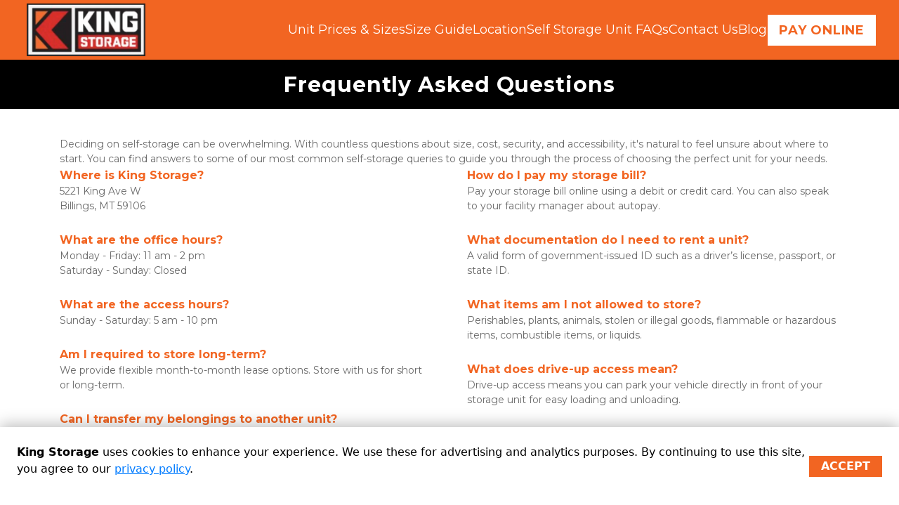

--- FILE ---
content_type: text/html; charset=utf-8
request_url: https://www.kingstorage.net/faq
body_size: 146897
content:
<!doctype html><html lang="en-us"><head>  <script type="text/javascript">(function(w,d,s,l,i){w[l]=w[l]||[];w[l].push({'gtm.start': new Date().getTime(),event:'gtm.js'});var f=d.getElementsByTagName(s)[0],j=d.createElement(s),dl=l!='dataLayer'?'&l='+l:'';j.async=true;j.src='https://www.googletagmanager.com/gtm.js?id='+i+dl;f.parentNode.insertBefore(j,f);})(window,document,'script','dataLayer','GTM-5K8JZDB');</script> <meta charset="utf-8"><meta name="viewport" content="width=device-width,initial-scale=1,shrink-to-fit=no"><meta name="format-detection" content="telephone=no"> <meta data-react-helmet="true" name="description" content="Read our FAQ page to find the answers to our most commonly asked questions. Contact us if you have additional questions. "/> <link rel="icon" href="https://assets.website.storedge.com/favicon_fallback.ico"><link rel="shortcut icon" href="https://assets.website.storedge.com/favicon_fallback.ico"> <link data-react-helmet="true" rel="canonical" href="https://www.kingstorage.net/faq"/><link data-react-helmet="true" rel="alternate" href="https://www.kingstorage.net/faq" hreflang="en-us"/><link data-react-helmet="true" rel="preload" as="image" href="https://uploads.website.storedge.com/1bc1e5ec-0fa9-4587-aa6f-e6be1a51cfbf/screenshot 2023-12-06 174900_12062023094920048.png" imagesrcset="https://images.website.storedge.com/eyJrZXkiOiIxYmMxZTVlYy0wZmE5LTQ1ODctYWE2Zi1lNmJlMWE1MWNmYmYvc2NyZWVuc2hvdCAyMDIzLTEyLTA2IDE3NDkwMF8xMjA2MjAyMzA5NDkyMDA0OC5wbmciLCJlZGl0cyI6eyJyZXNpemUiOnsid2lkdGgiOjM4NywiZml0IjoiY292ZXIifX19"/> <title data-react-helmet="true">Self Storage Unit FAQs | King Storage</title> 
        <link rel="preconnect" href="https://fonts.gstatic.com/" crossorigin>
        <link rel="preload" as="style" href="https://fonts.googleapis.com/css2?family=Montserrat:wght@400;500;600;700;900&display=swap" />
        <link href="https://fonts.googleapis.com/css2?family=Montserrat:wght@400;500;600;700;900&display=swap" rel=stylesheet media="print" onload="this.media='all'">
      

      <link rel="preconnect" href="https://fonts.googleapis.com">
      <link rel="preconnect" href="https://fonts.gstatic.com" crossorigin>
      <link href="https://fonts.googleapis.com/css2?family=Abril+Fatface&family=Arimo:ital,wght@0,400;0,700;1,400;1,700&family=Cabin:ital,wght@0,400;0,700;1,400;1,700&family=DM+Serif+Display:ital@0;1&family=Domine:wght@400;700&family=Dosis:wght@400;700&family=Fira+Sans:ital,wght@0,400;0,700;1,400;1,700&family=IBM+Plex+Sans:ital,wght@0,400;0,700;1,400;1,700&family=Inter:ital,opsz,wght@0,14..32,100..900;1,14..32,100..900&family=Lato:ital,wght@0,100;0,300;0,400;0,700;0,900;1,100;1,300;1,400;1,700;1,900&family=Lobster&family=Lora:ital,wght@0,400;0,700;1,400;1,700&family=Merriweather:ital,wght@0,400;0,700;1,400;1,700&family=Montserrat:ital,wght@0,100..900;1,100..900&family=Noto+Sans:ital,wght@0,400;0,700;1,400;1,700&family=Nunito:ital,wght@0,400;0,700;1,400;1,700&family=Open+Sans:ital,wght@0,300..800;1,300..800&family=Oswald:wght@400;700&family=Pacifico&family=Playfair+Display:ital,wght@0,400;0,700;1,400;1,700&family=Poppins:ital,wght@0,400;0,700;1,400;1,700&family=Raleway:ital,wght@0,400;0,700;1,400;1,700&family=Roboto+Condensed:ital,wght@0,400;0,700;1,400;1,700&family=Roboto+Slab:wght@400;700&family=Roboto:ital,wght@0,100..900;1,100..900&family=Rosario:ital,wght@0,400;0,700;1,400;1,700&family=Source+Sans+Pro:ital,wght@0,400;0,700;1,400;1,700&family=Space+Grotesk:wght@400;700&family=Suez+One&display=swap" rel="stylesheet"> <style> .theme p, .theme, .modal-dialog, .rnl-Rte-block--p, .theme li { font-family: Montserrat, Helvetica, sans-serif !important; }
.theme h1 { font-family: Montserrat, Helvetica, sans-serif !important; }
.theme h2 { font-family: Montserrat, Helvetica, sans-serif !important; }
.theme h3 { font-family: Montserrat, Helvetica, sans-serif !important; }
.theme h4 { font-family: Montserrat, Helvetica, sans-serif !important; }
.theme h5 { font-family: Montserrat, Helvetica, sans-serif !important; }
.theme h6 { font-family: Montserrat, Helvetica, sans-serif !important; }
.theme .rnl-Rte-block--p a, .theme li a.rnl-EditorState-Link { font-family: Montserrat, Helvetica, sans-serif; }
.theme img { font-family: Montserrat, Helvetica, sans-serif !important; }
.theme input { font-family: Montserrat, Helvetica, sans-serif !important; }
.theme blockquote { font-family: Montserrat, Helvetica, sans-serif !important; }
.theme .themed-button {  }
 </style> <style data-react-helmet="true" >
          .color-primary-background {
            background-color: #f26522 !important;
          }
          .button-style-class {
            border-radius: 0px !important;
            text-transform: uppercase !important;
          }
          .color-primary-background-hover:hover {
            background-color: #f26522 !important;
          }
          .color-primary-border {
            border-color: #f26522 !important;
          }
          .color-primary-border-hover:hover {
            border-color: #f26522 !important;
          }
          .color-primary-fill {
            fill: #f26522 !important;
          }
          .color-primary-foreground {
            color: #f26522 !important;
          }
          .color-primary-foreground-hover:hover {
            color: #f26522 !important;
          }
          .color-secondary-background {
            background-color: #d7302b !important;
          }
          .color-secondary-background-hover:hover {
            background-color: #d7302b !important;
          }
          .color-secondary-border {
            border-color: #d7302b !important;
          }
          .color-secondary-border-hover:hover {
            border-color: #d7302b !important;
          }
          .color-secondary-fill {
            fill: #d7302b !important;
          }
          .color-secondary-foreground {
            color: #d7302b !important;
          }
          .color-secondary-foreground-hover:hover {
            color: #d7302b !important;
          }
          .color-tertiary-background {
            background-color: #f8f8f8 !important;
          }
          .color-tertiary-background-hover:hover {
            background-color: #f8f8f8 !important;
          }
          .color-tertiary-border {
            border-color: #f8f8f8 !important;
          }
          .color-tertiary-border-hover:hover {
            border-color: #f8f8f8 !important;
          }
          .color-tertiary-fill {
            fill: #f8f8f8 !important;
          }
          .color-tertiary-foreground {
            color: #f8f8f8 !important;
          }
          .color-tertiary-foreground-hover:hover {
            color: #f8f8f8 !important;
          }
          .theme h1 {
            color: #f26522 !important;
          }
          .theme h2 {
            color: #f26522 !important;
          }
          .theme h3 {
            color: #d7302b !important;
          }
          .theme h4 {
            color: #d7302b !important;
          }

        </style> <script data-react-helmet="true" type="application/ld+json">{"@context":"http://schema.org/","@type":"Organization","name":"King Storage","logo":"https://uploads.website.storedge.com/1bc1e5ec-0fa9-4587-aa6f-e6be1a51cfbf/screenshot 2023-12-06 174900_12062023094920048.png","url":"https://www.kingstorage.net","sameAs":[]}</script><script data-react-helmet="true" type="application/ld+json">{"@context":"http://schema.org/","@type":"WebSite","url":"https://www.kingstorage.net","potentialAction":{"@type":"SearchAction","target":"https://www.kingstorage.net/blog/how-to-store-a-car-long-term-in-billings-mt-without-regrets?query={query}","query-input":"required name=query"}}</script><script data-react-helmet="true" type="application/ld+json">{"@context":"http://schema.org/","@type":"BreadcrumbList","itemListElement":[{"@type":"ListItem","position":1,"item":{"@type":"Thing","@id":"https://www.kingstorage.net","name":"King Storage"}},{"@type":"ListItem","position":2,"item":{"@type":"Thing","@id":"https://www.kingstorage.net/faq","name":"FAQ"}}]}</script> <script>!function(){"use strict";var e,t,r,n,o,i={},u={};function c(e){var t=u[e];if(void 0!==t)return t.exports;var r=u[e]={id:e,loaded:!1,exports:{}};return i[e].call(r.exports,r,r.exports,c),r.loaded=!0,r.exports}c.m=i,c.amdO={},e=[],c.O=function(t,r,n,o){if(!r){var i=1/0;for(s=0;s<e.length;s++){r=e[s][0],n=e[s][1],o=e[s][2];for(var u=!0,a=0;a<r.length;a++)(!1&o||i>=o)&&Object.keys(c.O).every((function(e){return c.O[e](r[a])}))?r.splice(a--,1):(u=!1,o<i&&(i=o));if(u){e.splice(s--,1);var f=n();void 0!==f&&(t=f)}}return t}o=o||0;for(var s=e.length;s>0&&e[s-1][2]>o;s--)e[s]=e[s-1];e[s]=[r,n,o]},c.n=function(e){var t=e&&e.__esModule?function(){return e.default}:function(){return e};return c.d(t,{a:t}),t},r=Object.getPrototypeOf?function(e){return Object.getPrototypeOf(e)}:function(e){return e.__proto__},c.t=function(e,n){if(1&n&&(e=this(e)),8&n)return e;if("object"==typeof e&&e){if(4&n&&e.__esModule)return e;if(16&n&&"function"==typeof e.then)return e}var o=Object.create(null);c.r(o);var i={};t=t||[null,r({}),r([]),r(r)];for(var u=2&n&&e;"object"==typeof u&&!~t.indexOf(u);u=r(u))Object.getOwnPropertyNames(u).forEach((function(t){i[t]=function(){return e[t]}}));return i.default=function(){return e},c.d(o,i),o},c.d=function(e,t){for(var r in t)c.o(t,r)&&!c.o(e,r)&&Object.defineProperty(e,r,{enumerable:!0,get:t[r]})},c.f={},c.e=function(e){return Promise.all(Object.keys(c.f).reduce((function(t,r){return c.f[r](e,t),t}),[]))},c.u=function(e){return"js/"+e+"."+{122:"269cb7d5",158:"a3416cca",350:"b8b64ccd"}[e]+".chunk.js"},c.miniCssF=function(e){return"css/"+(179===e?"main":e)+"."+{179:"523c30ec",644:"c4cf4f3f"}[e]+".css"},c.g=function(){if("object"==typeof globalThis)return globalThis;try{return this||new Function("return this")()}catch(e){if("object"==typeof window)return window}}(),c.hmd=function(e){return(e=Object.create(e)).children||(e.children=[]),Object.defineProperty(e,"exports",{enumerable:!0,set:function(){throw new Error("ES Modules may not assign module.exports or exports.*, Use ESM export syntax, instead: "+e.id)}}),e},c.o=function(e,t){return Object.prototype.hasOwnProperty.call(e,t)},n={},o="voyager:",c.l=function(e,t,r,i){if(n[e])n[e].push(t);else{var u,a;if(void 0!==r)for(var f=document.getElementsByTagName("script"),s=0;s<f.length;s++){var d=f[s];if(d.getAttribute("src")==e||d.getAttribute("data-webpack")==o+r){u=d;break}}u||(a=!0,(u=document.createElement("script")).charset="utf-8",u.timeout=120,c.nc&&u.setAttribute("nonce",c.nc),u.setAttribute("data-webpack",o+r),u.src=e),n[e]=[t];var l=function(t,r){u.onerror=u.onload=null,clearTimeout(p);var o=n[e];if(delete n[e],u.parentNode&&u.parentNode.removeChild(u),o&&o.forEach((function(e){return e(r)})),t)return t(r)},p=setTimeout(l.bind(null,void 0,{type:"timeout",target:u}),12e4);u.onerror=l.bind(null,u.onerror),u.onload=l.bind(null,u.onload),a&&document.head.appendChild(u)}},c.r=function(e){"undefined"!=typeof Symbol&&Symbol.toStringTag&&Object.defineProperty(e,Symbol.toStringTag,{value:"Module"}),Object.defineProperty(e,"__esModule",{value:!0})},c.nmd=function(e){return e.paths=[],e.children||(e.children=[]),e},c.p="https://assets.website.storedge.com/dist/",function(){var e={303:0};c.f.j=function(t,r){var n=c.o(e,t)?e[t]:void 0;if(0!==n)if(n)r.push(n[2]);else if(303!=t){var o=new Promise((function(r,o){n=e[t]=[r,o]}));r.push(n[2]=o);var i=c.p+c.u(t),u=new Error;c.l(i,(function(r){if(c.o(e,t)&&(0!==(n=e[t])&&(e[t]=void 0),n)){var o=r&&("load"===r.type?"missing":r.type),i=r&&r.target&&r.target.src;u.message="Loading chunk "+t+" failed.\n("+o+": "+i+")",u.name="ChunkLoadError",u.type=o,u.request=i,n[1](u)}}),"chunk-"+t,t)}else e[t]=0},c.O.j=function(t){return 0===e[t]};var t=function(t,r){var n,o,i=r[0],u=r[1],a=r[2],f=0;if(i.some((function(t){return 0!==e[t]}))){for(n in u)c.o(u,n)&&(c.m[n]=u[n]);if(a)var s=a(c)}for(t&&t(r);f<i.length;f++)o=i[f],c.o(e,o)&&e[o]&&e[o][0](),e[o]=0;return c.O(s)},r=self.webpackChunkvoyager=self.webpackChunkvoyager||[];r.forEach(t.bind(null,0)),r.push=t.bind(null,r.push.bind(r))}()}()</script><script defer="defer" src="https://assets.website.storedge.com/dist/js/644.a6b98942.js"></script><script defer="defer" src="https://assets.website.storedge.com/dist/js/main.be3af8bc.js"></script><style type="text/css">@charset "UTF-8";.Select{position:relative}.Select input::-webkit-contacts-auto-fill-button,.Select input::-webkit-credentials-auto-fill-button{display:none!important}.Select input::-ms-clear,.Select input::-ms-reveal{display:none!important}.Select,.Select div,.Select input,.Select span{box-sizing:border-box}.Select.is-disabled .Select-arrow-zone{cursor:default;opacity:.35;pointer-events:none}.Select.is-disabled>.Select-control{background-color:#f9f9f9}.Select.is-disabled>.Select-control:hover{box-shadow:none}.Select.is-open>.Select-control{background:#fff;border-bottom-left-radius:0;border-bottom-right-radius:0;border-color:#b3b3b3 #ccc #d9d9d9}.Select.is-open>.Select-control .Select-arrow{border-color:transparent transparent #999;border-width:0 5px 5px;top:-2px}.Select.is-searchable.is-focused:not(.is-open)>.Select-control,.Select.is-searchable.is-open>.Select-control{cursor:text}.Select.is-focused>.Select-control{background:#fff}.Select.is-focused:not(.is-open)>.Select-control{background:#fff;border-color:#007eff;box-shadow:inset 0 1px 1px rgba(0,0,0,.075),0 0 0 3px rgba(0,126,255,.1)}.Select.has-value.is-clearable.Select--single>.Select-control .Select-value{padding-right:42px}.Select.has-value.Select--single>.Select-control .Select-value .Select-value-label,.Select.has-value.is-pseudo-focused.Select--single>.Select-control .Select-value .Select-value-label{color:#333}.Select.has-value.Select--single>.Select-control .Select-value a.Select-value-label,.Select.has-value.is-pseudo-focused.Select--single>.Select-control .Select-value a.Select-value-label{cursor:pointer;text-decoration:none}.Select.has-value.Select--single>.Select-control .Select-value a.Select-value-label:focus,.Select.has-value.Select--single>.Select-control .Select-value a.Select-value-label:hover,.Select.has-value.is-pseudo-focused.Select--single>.Select-control .Select-value a.Select-value-label:focus,.Select.has-value.is-pseudo-focused.Select--single>.Select-control .Select-value a.Select-value-label:hover{color:#007eff;outline:none;text-decoration:underline}.Select.has-value.Select--single>.Select-control .Select-value a.Select-value-label:focus,.Select.has-value.is-pseudo-focused.Select--single>.Select-control .Select-value a.Select-value-label:focus{background:#fff}.Select.has-value.is-pseudo-focused .Select-input{opacity:0}.Select .Select-arrow-zone:hover>.Select-arrow,.Select.is-open .Select-arrow{border-top-color:#666}.Select.Select--rtl{direction:rtl;text-align:right}.Select-control{background-color:#fff;border:1px solid #ccc;border-collapse:separate;border-radius:4px;border-spacing:0;color:#333;cursor:default;display:table;height:36px;outline:none;overflow:hidden;position:relative;width:100%}.Select-control:hover{box-shadow:0 1px 0 rgba(0,0,0,.06)}.Select-control .Select-input:focus{background:#fff;outline:none}.Select--single>.Select-control .Select-value,.Select-placeholder{bottom:0;color:#aaa;left:0;line-height:34px;max-width:100%;overflow:hidden;padding-left:10px;padding-right:10px;position:absolute;right:0;text-overflow:ellipsis;top:0;white-space:nowrap}.Select-input{height:34px;padding-left:10px;padding-right:10px;vertical-align:middle}.Select-input>input{-webkit-appearance:none;background:none transparent;border:0;box-shadow:none;cursor:default;display:inline-block;font-family:inherit;font-size:inherit;line-height:17px;margin:0;outline:none;padding:8px 0 12px;width:100%}.is-focused .Select-input>input{cursor:text}.has-value.is-pseudo-focused .Select-input{opacity:0}.Select-control:not(.is-searchable)>.Select-input{outline:none}.Select-loading-zone{cursor:pointer;display:table-cell;text-align:center}.Select-loading,.Select-loading-zone{position:relative;vertical-align:middle;width:16px}.Select-loading{-webkit-animation:Select-animation-spin .4s linear infinite;animation:Select-animation-spin .4s linear infinite;border:2px solid #ccc;border-radius:50%;border-right-color:#333;box-sizing:border-box;display:inline-block;height:16px}.Select-clear-zone{-webkit-animation:Select-animation-fadeIn .2s;animation:Select-animation-fadeIn .2s;color:#999;cursor:pointer;display:table-cell;position:relative;text-align:center;vertical-align:middle;width:17px}.Select-clear-zone:hover{color:#d0021b}.Select-clear{display:inline-block;font-size:18px;line-height:1}.Select--multi .Select-clear-zone{width:17px}.Select-arrow-zone{cursor:pointer;display:table-cell;padding-right:5px;position:relative;text-align:center;vertical-align:middle;width:25px}.Select--rtl .Select-arrow-zone{padding-left:5px;padding-right:0}.Select-arrow{border-color:#999 transparent transparent;border-style:solid;border-width:5px 5px 2.5px;display:inline-block;height:0;position:relative;width:0}.Select-control>:last-child{padding-right:5px}.Select--multi .Select-multi-value-wrapper{display:inline-block}.Select .Select-aria-only{clip:rect(0,0,0,0);display:inline-block;float:left;height:1px;margin:-1px;overflow:hidden;position:absolute;width:1px}@-webkit-keyframes Select-animation-fadeIn{0%{opacity:0}to{opacity:1}}@keyframes Select-animation-fadeIn{0%{opacity:0}to{opacity:1}}.Select-menu-outer{-webkit-overflow-scrolling:touch;background-color:#fff;border:1px solid #ccc;border-bottom-left-radius:4px;border-bottom-right-radius:4px;border-top-color:#e6e6e6;box-shadow:0 1px 0 rgba(0,0,0,.06);box-sizing:border-box;left:0;margin-top:-1px;max-height:200px;position:absolute;top:100%;width:100%;z-index:1}.Select-menu{max-height:198px;overflow-y:auto}.Select-option{background-color:#fff;box-sizing:border-box;color:#666;cursor:pointer;display:block;padding:8px 10px}.Select-option:last-child{border-bottom-left-radius:4px;border-bottom-right-radius:4px}.Select-option.is-selected{background-color:#f5faff;background-color:rgba(0,126,255,.04);color:#333}.Select-option.is-focused{background-color:#ebf5ff;background-color:rgba(0,126,255,.08);color:#333}.Select-option.is-disabled{color:#ccc;cursor:default}.Select-noresults{box-sizing:border-box;color:#999;cursor:default;display:block;padding:8px 10px}.Select--multi .Select-input{margin-left:10px;padding:0;vertical-align:middle}.Select--multi.Select--rtl .Select-input{margin-left:0;margin-right:10px}.Select--multi.has-value .Select-input{margin-left:5px}.Select--multi .Select-value{background-color:#ebf5ff;background-color:rgba(0,126,255,.08);border:1px solid #c2e0ff;border:1px solid rgba(0,126,255,.24);border-radius:2px;color:#007eff;display:inline-block;font-size:.9em;line-height:1.4;margin-left:5px;margin-top:5px;vertical-align:top}.Select--multi .Select-value-icon,.Select--multi .Select-value-label{display:inline-block;vertical-align:middle}.Select--multi .Select-value-label{border-bottom-right-radius:2px;border-top-right-radius:2px;cursor:default;padding:2px 5px}.Select--multi a.Select-value-label{color:#007eff;cursor:pointer;text-decoration:none}.Select--multi a.Select-value-label:hover{text-decoration:underline}.Select--multi .Select-value-icon{border-bottom-left-radius:2px;border-right:1px solid #c2e0ff;border-right:1px solid rgba(0,126,255,.24);border-top-left-radius:2px;cursor:pointer;padding:1px 5px 3px}.Select--multi .Select-value-icon:focus,.Select--multi .Select-value-icon:hover{background-color:#d8eafd;background-color:rgba(0,113,230,.08);color:#0071e6}.Select--multi .Select-value-icon:active{background-color:#c2e0ff;background-color:rgba(0,126,255,.24)}.Select--multi.Select--rtl .Select-value{margin-left:0;margin-right:5px}.Select--multi.Select--rtl .Select-value-icon{border-left:1px solid #c2e0ff;border-left:1px solid rgba(0,126,255,.24);border-right:none}.Select--multi.is-disabled .Select-value{background-color:#fcfcfc;border:1px solid #e3e3e3;color:#333}.Select--multi.is-disabled .Select-value-icon{border-right:1px solid #e3e3e3;cursor:not-allowed}.Select--multi.is-disabled .Select-value-icon:active,.Select--multi.is-disabled .Select-value-icon:focus,.Select--multi.is-disabled .Select-value-icon:hover{background-color:#fcfcfc}@keyframes Select-animation-spin{to{-webkit-transform:rotate(1turn);transform:rotate(1turn)}}@-webkit-keyframes Select-animation-spin{to{-webkit-transform:rotate(1turn)}}.react-slideshow-container{align-items:center;display:flex;position:relative}.react-slideshow-container .nav{cursor:pointer;position:absolute;z-index:10}.react-slideshow-container .nav:first-of-type{left:0}.react-slideshow-container .nav:last-of-type{right:0}.react-slideshow-container .default-nav{align-items:center;background:hsla(0,0%,100%,.6);border:0;border-radius:50%;color:#fff;display:flex;height:30px;justify-content:center;text-align:center;width:30px}.react-slideshow-container .default-nav:focus,.react-slideshow-container .default-nav:hover{background:#fff;color:#666;outline:0}.react-slideshow-container .default-nav.disabled:hover{cursor:not-allowed}.react-slideshow-container .default-nav:first-of-type{border-right:0;border-top:0;margin-right:-30px}.react-slideshow-container .default-nav:last-of-type{margin-left:-30px}.react-slideshow-container+ul.indicators{display:flex;flex-wrap:wrap;justify-content:center;margin-top:20px}.react-slideshow-container+ul.indicators li{display:inline-block;height:7px;margin:0;padding:5px;position:relative;width:7px}.react-slideshow-container+ul.indicators .each-slideshow-indicator{background:transparent;border:0;color:transparent;cursor:pointer;opacity:.25}.react-slideshow-container+ul.indicators .each-slideshow-indicator:before{background:#000;border-radius:50%;content:"";height:7px;left:0;position:absolute;text-align:center;top:0;width:7px}.react-slideshow-container+ul.indicators .each-slideshow-indicator.active,.react-slideshow-container+ul.indicators .each-slideshow-indicator:hover{opacity:.75;outline:0}.react-slideshow-fadezoom-wrapper{overflow:hidden;width:100%}.react-slideshow-fadezoom-wrapper .react-slideshow-fadezoom-images-wrap{display:flex;flex-wrap:wrap}.react-slideshow-fadezoom-wrapper .react-slideshow-fadezoom-images-wrap>div{opacity:0;position:relative}.react-slideshow-wrapper .react-slideshow-fade-images-wrap>div[aria-hidden=true]{display:none}.react-slideshow-wrapper.slide{overflow:hidden;width:100%}.react-slideshow-wrapper .images-wrap.horizontal{display:flex;flex-wrap:wrap}.react-slideshow-wrapper .images-wrap>div[aria-hidden=true]{display:none}.react-datepicker__month-read-view--down-arrow,.react-datepicker__month-year-read-view--down-arrow,.react-datepicker__navigation-icon:before,.react-datepicker__year-read-view--down-arrow{border-color:#ccc;border-style:solid;border-width:3px 3px 0 0;content:"";display:block;height:9px;position:absolute;top:6px;width:9px}.react-datepicker-popper[data-placement^=bottom] .react-datepicker__triangle,.react-datepicker-popper[data-placement^=top] .react-datepicker__triangle{margin-left:-4px;position:absolute;width:0}.react-datepicker-popper[data-placement^=bottom] .react-datepicker__triangle:after,.react-datepicker-popper[data-placement^=bottom] .react-datepicker__triangle:before,.react-datepicker-popper[data-placement^=top] .react-datepicker__triangle:after,.react-datepicker-popper[data-placement^=top] .react-datepicker__triangle:before{border:8px solid transparent;box-sizing:content-box;content:"";height:0;left:-8px;position:absolute;width:1px;z-index:-1}.react-datepicker-popper[data-placement^=bottom] .react-datepicker__triangle:before,.react-datepicker-popper[data-placement^=top] .react-datepicker__triangle:before{border-bottom-color:#aeaeae}.react-datepicker-popper[data-placement^=bottom] .react-datepicker__triangle{margin-top:-8px;top:0}.react-datepicker-popper[data-placement^=bottom] .react-datepicker__triangle:after,.react-datepicker-popper[data-placement^=bottom] .react-datepicker__triangle:before{border-bottom-color:#f0f0f0;border-top:none}.react-datepicker-popper[data-placement^=bottom] .react-datepicker__triangle:after{top:0}.react-datepicker-popper[data-placement^=bottom] .react-datepicker__triangle:before{border-bottom-color:#aeaeae;top:-1px}.react-datepicker-popper[data-placement^=top] .react-datepicker__triangle{bottom:0;margin-bottom:-8px}.react-datepicker-popper[data-placement^=top] .react-datepicker__triangle:after,.react-datepicker-popper[data-placement^=top] .react-datepicker__triangle:before{border-bottom:none;border-top-color:#fff}.react-datepicker-popper[data-placement^=top] .react-datepicker__triangle:after{bottom:0}.react-datepicker-popper[data-placement^=top] .react-datepicker__triangle:before{border-top-color:#aeaeae;bottom:-1px}.react-datepicker-wrapper{border:0;display:inline-block;padding:0}.react-datepicker{background-color:#fff;border:1px solid #aeaeae;border-radius:.3rem;color:#000;display:inline-block;font-family:Helvetica Neue,helvetica,arial,sans-serif;font-size:.8rem;position:relative}.react-datepicker--time-only .react-datepicker__triangle{left:35px}.react-datepicker--time-only .react-datepicker__time-container{border-left:0}.react-datepicker--time-only .react-datepicker__time,.react-datepicker--time-only .react-datepicker__time-box{border-bottom-left-radius:.3rem;border-bottom-right-radius:.3rem}.react-datepicker__triangle{left:50px;position:absolute}.react-datepicker-popper{z-index:1}.react-datepicker-popper[data-placement^=bottom]{padding-top:10px}.react-datepicker-popper[data-placement=bottom-end] .react-datepicker__triangle,.react-datepicker-popper[data-placement=top-end] .react-datepicker__triangle{left:auto;right:50px}.react-datepicker-popper[data-placement^=top]{padding-bottom:10px}.react-datepicker-popper[data-placement^=right]{padding-left:8px}.react-datepicker-popper[data-placement^=right] .react-datepicker__triangle{left:auto;right:42px}.react-datepicker-popper[data-placement^=left]{padding-right:8px}.react-datepicker-popper[data-placement^=left] .react-datepicker__triangle{left:42px;right:auto}.react-datepicker__header{background-color:#f0f0f0;border-bottom:1px solid #aeaeae;border-top-left-radius:.3rem;padding:8px 0;position:relative;text-align:center}.react-datepicker__header--time{padding-bottom:8px;padding-left:5px;padding-right:5px}.react-datepicker__header--time:not(.react-datepicker__header--time--only){border-top-left-radius:0}.react-datepicker__header:not(.react-datepicker__header--has-time-select){border-top-right-radius:.3rem}.react-datepicker__month-dropdown-container--scroll,.react-datepicker__month-dropdown-container--select,.react-datepicker__month-year-dropdown-container--scroll,.react-datepicker__month-year-dropdown-container--select,.react-datepicker__year-dropdown-container--scroll,.react-datepicker__year-dropdown-container--select{display:inline-block;margin:0 15px}.react-datepicker-time__header,.react-datepicker-year-header,.react-datepicker__current-month{color:#000;font-size:.944rem;font-weight:700;margin-top:0}.react-datepicker-time__header{overflow:hidden;text-overflow:ellipsis;white-space:nowrap}.react-datepicker__navigation{align-items:center;background:none;border:none;cursor:pointer;display:flex;height:32px;justify-content:center;overflow:hidden;padding:0;position:absolute;text-align:center;text-indent:-999em;top:2px;width:32px;z-index:1}.react-datepicker__navigation--previous{left:2px}.react-datepicker__navigation--next{right:2px}.react-datepicker__navigation--next--with-time:not(.react-datepicker__navigation--next--with-today-button){right:85px}.react-datepicker__navigation--years{display:block;margin-left:auto;margin-right:auto;position:relative;top:0}.react-datepicker__navigation--years-previous{top:4px}.react-datepicker__navigation--years-upcoming{top:-4px}.react-datepicker__navigation:hover :before{border-color:#a6a6a6}.react-datepicker__navigation-icon{font-size:20px;position:relative;top:-1px;width:0}.react-datepicker__navigation-icon--next{left:-2px}.react-datepicker__navigation-icon--next:before{left:-7px;-webkit-transform:rotate(45deg);transform:rotate(45deg)}.react-datepicker__navigation-icon--previous{right:-2px}.react-datepicker__navigation-icon--previous:before{right:-7px;-webkit-transform:rotate(225deg);transform:rotate(225deg)}.react-datepicker__month-container{float:left}.react-datepicker__year{margin:.4rem;text-align:center}.react-datepicker__year-wrapper{display:flex;flex-wrap:wrap;max-width:180px}.react-datepicker__year .react-datepicker__year-text{display:inline-block;margin:2px;width:4rem}.react-datepicker__month{margin:.4rem;text-align:center}.react-datepicker__month .react-datepicker__month-text,.react-datepicker__month .react-datepicker__quarter-text{display:inline-block;margin:2px;width:4rem}.react-datepicker__input-time-container{clear:both;float:left;margin:5px 0 10px 15px;text-align:left;width:100%}.react-datepicker__input-time-container .react-datepicker-time__caption,.react-datepicker__input-time-container .react-datepicker-time__input-container{display:inline-block}.react-datepicker__input-time-container .react-datepicker-time__input-container .react-datepicker-time__input{display:inline-block;margin-left:10px}.react-datepicker__input-time-container .react-datepicker-time__input-container .react-datepicker-time__input input{width:auto}.react-datepicker__input-time-container .react-datepicker-time__input-container .react-datepicker-time__input input[type=time]::-webkit-inner-spin-button,.react-datepicker__input-time-container .react-datepicker-time__input-container .react-datepicker-time__input input[type=time]::-webkit-outer-spin-button{-webkit-appearance:none;margin:0}.react-datepicker__input-time-container .react-datepicker-time__input-container .react-datepicker-time__input input[type=time]{-moz-appearance:textfield}.react-datepicker__input-time-container .react-datepicker-time__input-container .react-datepicker-time__delimiter{display:inline-block;margin-left:5px}.react-datepicker__time-container{border-left:1px solid #aeaeae;float:right;width:85px}.react-datepicker__time-container--with-today-button{border:1px solid #aeaeae;border-radius:.3rem;display:inline;position:absolute;right:-87px;top:0}.react-datepicker__time-container .react-datepicker__time{background:#fff;border-bottom-right-radius:.3rem;position:relative}.react-datepicker__time-container .react-datepicker__time .react-datepicker__time-box{border-bottom-right-radius:.3rem;margin:0 auto;overflow-x:hidden;text-align:center;width:85px}.react-datepicker__time-container .react-datepicker__time .react-datepicker__time-box ul.react-datepicker__time-list{box-sizing:content-box;height:calc(195px + .85rem);list-style:none;margin:0;overflow-y:scroll;padding-left:0;padding-right:0;width:100%}.react-datepicker__time-container .react-datepicker__time .react-datepicker__time-box ul.react-datepicker__time-list li.react-datepicker__time-list-item{height:30px;padding:5px 10px;white-space:nowrap}.react-datepicker__time-container .react-datepicker__time .react-datepicker__time-box ul.react-datepicker__time-list li.react-datepicker__time-list-item:hover{background-color:#f0f0f0;cursor:pointer}.react-datepicker__time-container .react-datepicker__time .react-datepicker__time-box ul.react-datepicker__time-list li.react-datepicker__time-list-item--selected{background-color:#216ba5;color:#fff;font-weight:700}.react-datepicker__time-container .react-datepicker__time .react-datepicker__time-box ul.react-datepicker__time-list li.react-datepicker__time-list-item--selected:hover{background-color:#216ba5}.react-datepicker__time-container .react-datepicker__time .react-datepicker__time-box ul.react-datepicker__time-list li.react-datepicker__time-list-item--disabled{color:#ccc}.react-datepicker__time-container .react-datepicker__time .react-datepicker__time-box ul.react-datepicker__time-list li.react-datepicker__time-list-item--disabled:hover{background-color:transparent;cursor:default}.react-datepicker__week-number{color:#ccc;display:inline-block;line-height:1.7rem;margin:.166rem;text-align:center;width:1.7rem}.react-datepicker__week-number.react-datepicker__week-number--clickable{cursor:pointer}.react-datepicker__week-number.react-datepicker__week-number--clickable:not(.react-datepicker__week-number--selected,.react-datepicker__week-number--keyboard-selected):hover{background-color:#f0f0f0;border-radius:.3rem}.react-datepicker__week-number--selected{background-color:#216ba5;border-radius:.3rem;color:#fff}.react-datepicker__week-number--selected:hover{background-color:#1d5d90}.react-datepicker__week-number--keyboard-selected{background-color:#2a87d0;border-radius:.3rem;color:#fff}.react-datepicker__week-number--keyboard-selected:hover{background-color:#1d5d90}.react-datepicker__day-names{margin-bottom:-8px;white-space:nowrap}.react-datepicker__week{white-space:nowrap}.react-datepicker__day,.react-datepicker__day-name,.react-datepicker__time-name{color:#000;display:inline-block;line-height:1.7rem;margin:.166rem;text-align:center;width:1.7rem}.react-datepicker__day,.react-datepicker__month-text,.react-datepicker__quarter-text,.react-datepicker__year-text{cursor:pointer}.react-datepicker__day:hover,.react-datepicker__month-text:hover,.react-datepicker__quarter-text:hover,.react-datepicker__year-text:hover{background-color:#f0f0f0;border-radius:.3rem}.react-datepicker__day--today,.react-datepicker__month-text--today,.react-datepicker__quarter-text--today,.react-datepicker__year-text--today{font-weight:700}.react-datepicker__day--highlighted,.react-datepicker__month-text--highlighted,.react-datepicker__quarter-text--highlighted,.react-datepicker__year-text--highlighted{background-color:#3dcc4a;border-radius:.3rem;color:#fff}.react-datepicker__day--highlighted:hover,.react-datepicker__month-text--highlighted:hover,.react-datepicker__quarter-text--highlighted:hover,.react-datepicker__year-text--highlighted:hover{background-color:#32be3f}.react-datepicker__day--highlighted-custom-1,.react-datepicker__month-text--highlighted-custom-1,.react-datepicker__quarter-text--highlighted-custom-1,.react-datepicker__year-text--highlighted-custom-1{color:#f0f}.react-datepicker__day--highlighted-custom-2,.react-datepicker__month-text--highlighted-custom-2,.react-datepicker__quarter-text--highlighted-custom-2,.react-datepicker__year-text--highlighted-custom-2{color:green}.react-datepicker__day--holidays,.react-datepicker__month-text--holidays,.react-datepicker__quarter-text--holidays,.react-datepicker__year-text--holidays{background-color:#ff6803;border-radius:.3rem;color:#fff;position:relative}.react-datepicker__day--holidays .holiday-overlay,.react-datepicker__month-text--holidays .holiday-overlay,.react-datepicker__quarter-text--holidays .holiday-overlay,.react-datepicker__year-text--holidays .holiday-overlay{background-color:#333;border-radius:4px;bottom:100%;color:#fff;left:50%;opacity:0;padding:4px;position:absolute;-webkit-transform:translateX(-50%);transform:translateX(-50%);transition:visibility 0s,opacity .3s ease-in-out;visibility:hidden;white-space:nowrap}.react-datepicker__day--holidays:hover,.react-datepicker__month-text--holidays:hover,.react-datepicker__quarter-text--holidays:hover,.react-datepicker__year-text--holidays:hover{background-color:#cf5300}.react-datepicker__day--holidays:hover .holiday-overlay,.react-datepicker__month-text--holidays:hover .holiday-overlay,.react-datepicker__quarter-text--holidays:hover .holiday-overlay,.react-datepicker__year-text--holidays:hover .holiday-overlay{opacity:1;visibility:visible}.react-datepicker__day--in-range,.react-datepicker__day--in-selecting-range,.react-datepicker__day--selected,.react-datepicker__month-text--in-range,.react-datepicker__month-text--in-selecting-range,.react-datepicker__month-text--selected,.react-datepicker__quarter-text--in-range,.react-datepicker__quarter-text--in-selecting-range,.react-datepicker__quarter-text--selected,.react-datepicker__year-text--in-range,.react-datepicker__year-text--in-selecting-range,.react-datepicker__year-text--selected{background-color:#216ba5;border-radius:.3rem;color:#fff}.react-datepicker__day--in-range:hover,.react-datepicker__day--in-selecting-range:hover,.react-datepicker__day--selected:hover,.react-datepicker__month-text--in-range:hover,.react-datepicker__month-text--in-selecting-range:hover,.react-datepicker__month-text--selected:hover,.react-datepicker__quarter-text--in-range:hover,.react-datepicker__quarter-text--in-selecting-range:hover,.react-datepicker__quarter-text--selected:hover,.react-datepicker__year-text--in-range:hover,.react-datepicker__year-text--in-selecting-range:hover,.react-datepicker__year-text--selected:hover{background-color:#1d5d90}.react-datepicker__day--keyboard-selected,.react-datepicker__month-text--keyboard-selected,.react-datepicker__quarter-text--keyboard-selected,.react-datepicker__year-text--keyboard-selected{background-color:#bad9f1;border-radius:.3rem;color:#000}.react-datepicker__day--keyboard-selected:hover,.react-datepicker__month-text--keyboard-selected:hover,.react-datepicker__quarter-text--keyboard-selected:hover,.react-datepicker__year-text--keyboard-selected:hover{background-color:#1d5d90}.react-datepicker__day--in-selecting-range:not(.react-datepicker__day--in-range,.react-datepicker__month-text--in-range,.react-datepicker__quarter-text--in-range,.react-datepicker__year-text--in-range),.react-datepicker__month-text--in-selecting-range:not(.react-datepicker__day--in-range,.react-datepicker__month-text--in-range,.react-datepicker__quarter-text--in-range,.react-datepicker__year-text--in-range),.react-datepicker__quarter-text--in-selecting-range:not(.react-datepicker__day--in-range,.react-datepicker__month-text--in-range,.react-datepicker__quarter-text--in-range,.react-datepicker__year-text--in-range),.react-datepicker__year-text--in-selecting-range:not(.react-datepicker__day--in-range,.react-datepicker__month-text--in-range,.react-datepicker__quarter-text--in-range,.react-datepicker__year-text--in-range){background-color:rgba(33,107,165,.5)}.react-datepicker__month--selecting-range .react-datepicker__day--in-range:not(.react-datepicker__day--in-selecting-range,.react-datepicker__month-text--in-selecting-range,.react-datepicker__quarter-text--in-selecting-range,.react-datepicker__year-text--in-selecting-range),.react-datepicker__month--selecting-range .react-datepicker__month-text--in-range:not(.react-datepicker__day--in-selecting-range,.react-datepicker__month-text--in-selecting-range,.react-datepicker__quarter-text--in-selecting-range,.react-datepicker__year-text--in-selecting-range),.react-datepicker__month--selecting-range .react-datepicker__quarter-text--in-range:not(.react-datepicker__day--in-selecting-range,.react-datepicker__month-text--in-selecting-range,.react-datepicker__quarter-text--in-selecting-range,.react-datepicker__year-text--in-selecting-range),.react-datepicker__month--selecting-range .react-datepicker__year-text--in-range:not(.react-datepicker__day--in-selecting-range,.react-datepicker__month-text--in-selecting-range,.react-datepicker__quarter-text--in-selecting-range,.react-datepicker__year-text--in-selecting-range),.react-datepicker__year--selecting-range .react-datepicker__day--in-range:not(.react-datepicker__day--in-selecting-range,.react-datepicker__month-text--in-selecting-range,.react-datepicker__quarter-text--in-selecting-range,.react-datepicker__year-text--in-selecting-range),.react-datepicker__year--selecting-range .react-datepicker__month-text--in-range:not(.react-datepicker__day--in-selecting-range,.react-datepicker__month-text--in-selecting-range,.react-datepicker__quarter-text--in-selecting-range,.react-datepicker__year-text--in-selecting-range),.react-datepicker__year--selecting-range .react-datepicker__quarter-text--in-range:not(.react-datepicker__day--in-selecting-range,.react-datepicker__month-text--in-selecting-range,.react-datepicker__quarter-text--in-selecting-range,.react-datepicker__year-text--in-selecting-range),.react-datepicker__year--selecting-range .react-datepicker__year-text--in-range:not(.react-datepicker__day--in-selecting-range,.react-datepicker__month-text--in-selecting-range,.react-datepicker__quarter-text--in-selecting-range,.react-datepicker__year-text--in-selecting-range){background-color:#f0f0f0;color:#000}.react-datepicker__day--disabled,.react-datepicker__month-text--disabled,.react-datepicker__quarter-text--disabled,.react-datepicker__year-text--disabled{color:#ccc;cursor:default}.react-datepicker__day--disabled:hover,.react-datepicker__month-text--disabled:hover,.react-datepicker__quarter-text--disabled:hover,.react-datepicker__year-text--disabled:hover{background-color:transparent}.react-datepicker__input-container{display:inline-block;position:relative;width:100%}.react-datepicker__input-container .react-datepicker__calendar-icon{box-sizing:content-box;padding:.5rem;position:absolute}.react-datepicker__view-calendar-icon input{padding:6px 10px 5px 25px}.react-datepicker__month-read-view,.react-datepicker__month-year-read-view,.react-datepicker__year-read-view{border:1px solid transparent;border-radius:.3rem;position:relative}.react-datepicker__month-read-view:hover,.react-datepicker__month-year-read-view:hover,.react-datepicker__year-read-view:hover{cursor:pointer}.react-datepicker__month-read-view:hover .react-datepicker__month-read-view--down-arrow,.react-datepicker__month-read-view:hover .react-datepicker__year-read-view--down-arrow,.react-datepicker__month-year-read-view:hover .react-datepicker__month-read-view--down-arrow,.react-datepicker__month-year-read-view:hover .react-datepicker__year-read-view--down-arrow,.react-datepicker__year-read-view:hover .react-datepicker__month-read-view--down-arrow,.react-datepicker__year-read-view:hover .react-datepicker__year-read-view--down-arrow{border-top-color:#b3b3b3}.react-datepicker__month-read-view--down-arrow,.react-datepicker__month-year-read-view--down-arrow,.react-datepicker__year-read-view--down-arrow{right:-16px;top:0;-webkit-transform:rotate(135deg);transform:rotate(135deg)}.react-datepicker__month-dropdown,.react-datepicker__month-year-dropdown,.react-datepicker__year-dropdown{background-color:#f0f0f0;border:1px solid #aeaeae;border-radius:.3rem;left:25%;position:absolute;text-align:center;top:30px;width:50%;z-index:1}.react-datepicker__month-dropdown:hover,.react-datepicker__month-year-dropdown:hover,.react-datepicker__year-dropdown:hover{cursor:pointer}.react-datepicker__month-dropdown--scrollable,.react-datepicker__month-year-dropdown--scrollable,.react-datepicker__year-dropdown--scrollable{height:150px;overflow-y:scroll}.react-datepicker__month-option,.react-datepicker__month-year-option,.react-datepicker__year-option{display:block;line-height:20px;margin-left:auto;margin-right:auto;width:100%}.react-datepicker__month-option:first-of-type,.react-datepicker__month-year-option:first-of-type,.react-datepicker__year-option:first-of-type{border-top-left-radius:.3rem;border-top-right-radius:.3rem}.react-datepicker__month-option:last-of-type,.react-datepicker__month-year-option:last-of-type,.react-datepicker__year-option:last-of-type{border-bottom-left-radius:.3rem;border-bottom-right-radius:.3rem;-webkit-user-select:none;-ms-user-select:none;user-select:none}.react-datepicker__month-option:hover,.react-datepicker__month-year-option:hover,.react-datepicker__year-option:hover{background-color:#ccc}.react-datepicker__month-option:hover .react-datepicker__navigation--years-upcoming,.react-datepicker__month-year-option:hover .react-datepicker__navigation--years-upcoming,.react-datepicker__year-option:hover .react-datepicker__navigation--years-upcoming{border-bottom-color:#b3b3b3}.react-datepicker__month-option:hover .react-datepicker__navigation--years-previous,.react-datepicker__month-year-option:hover .react-datepicker__navigation--years-previous,.react-datepicker__year-option:hover .react-datepicker__navigation--years-previous{border-top-color:#b3b3b3}.react-datepicker__month-option--selected,.react-datepicker__month-year-option--selected,.react-datepicker__year-option--selected{left:15px;position:absolute}.react-datepicker__close-icon{background-color:transparent;border:0;cursor:pointer;display:table-cell;height:100%;outline:0;padding:0 6px 0 0;position:absolute;right:0;top:0;vertical-align:middle}.react-datepicker__close-icon:after{background-color:#216ba5;border-radius:50%;color:#fff;content:"×";cursor:pointer;display:table-cell;font-size:12px;height:16px;line-height:1;padding:2px;text-align:center;vertical-align:middle;width:16px}.react-datepicker__close-icon--disabled{cursor:default}.react-datepicker__close-icon--disabled:after{background-color:#ccc;cursor:default}.react-datepicker__today-button{background:#f0f0f0;border-top:1px solid #aeaeae;clear:left;cursor:pointer;font-weight:700;padding:5px 0;text-align:center}.react-datepicker__portal{align-items:center;background-color:rgba(0,0,0,.8);display:flex;height:100vh;justify-content:center;left:0;position:fixed;top:0;width:100vw;z-index:2147483647}.react-datepicker__portal .react-datepicker__day,.react-datepicker__portal .react-datepicker__day-name,.react-datepicker__portal .react-datepicker__time-name{line-height:3rem;width:3rem}@media (max-height:550px),(max-width:400px){.react-datepicker__portal .react-datepicker__day,.react-datepicker__portal .react-datepicker__day-name,.react-datepicker__portal .react-datepicker__time-name{line-height:2rem;width:2rem}}.react-datepicker__portal .react-datepicker-time__header,.react-datepicker__portal .react-datepicker__current-month{font-size:1.44rem}.react-datepicker__children-container{height:auto;margin:.4rem;padding-left:.2rem;padding-right:.2rem;width:13.8rem}.react-datepicker__aria-live{border:0;-webkit-clip-path:circle(0);clip-path:circle(0);height:1px;margin:-1px;overflow:hidden;padding:0;position:absolute;white-space:nowrap;width:1px}.react-datepicker__calendar-icon{height:1em;vertical-align:-.125em;width:1em}.mapboxgl-map{-webkit-tap-highlight-color:rgb(0 0 0/0);font:12px/20px Helvetica Neue,Arial,Helvetica,sans-serif;overflow:hidden;position:relative}.mapboxgl-canvas{left:0;position:absolute;top:0}.mapboxgl-map:-webkit-full-screen{height:100%;width:100%}.mapboxgl-canary{background-color:salmon}.mapboxgl-canvas-container.mapboxgl-interactive,.mapboxgl-ctrl-group button.mapboxgl-ctrl-compass{cursor:grab;-webkit-user-select:none;-ms-user-select:none;user-select:none}.mapboxgl-canvas-container.mapboxgl-interactive.mapboxgl-track-pointer{cursor:pointer}.mapboxgl-canvas-container.mapboxgl-interactive:active,.mapboxgl-ctrl-group button.mapboxgl-ctrl-compass:active{cursor:grabbing}.mapboxgl-canvas-container.mapboxgl-touch-zoom-rotate,.mapboxgl-canvas-container.mapboxgl-touch-zoom-rotate .mapboxgl-canvas{touch-action:pan-x pan-y}.mapboxgl-canvas-container.mapboxgl-touch-drag-pan,.mapboxgl-canvas-container.mapboxgl-touch-drag-pan .mapboxgl-canvas{touch-action:pinch-zoom}.mapboxgl-canvas-container.mapboxgl-touch-zoom-rotate.mapboxgl-touch-drag-pan,.mapboxgl-canvas-container.mapboxgl-touch-zoom-rotate.mapboxgl-touch-drag-pan .mapboxgl-canvas{touch-action:none}.mapboxgl-ctrl-bottom-left,.mapboxgl-ctrl-bottom-right,.mapboxgl-ctrl-top-left,.mapboxgl-ctrl-top-right{pointer-events:none;position:absolute;z-index:2}.mapboxgl-ctrl-top-left{left:0;top:0}.mapboxgl-ctrl-top-right{right:0;top:0}.mapboxgl-ctrl-bottom-left{bottom:0;left:0}.mapboxgl-ctrl-bottom-right{bottom:0;right:0}.mapboxgl-ctrl{clear:both;pointer-events:auto;-webkit-transform:translate(0);transform:translate(0)}.mapboxgl-ctrl-top-left .mapboxgl-ctrl{float:left;margin:10px 0 0 10px}.mapboxgl-ctrl-top-right .mapboxgl-ctrl{float:right;margin:10px 10px 0 0}.mapboxgl-ctrl-bottom-left .mapboxgl-ctrl{float:left;margin:0 0 10px 10px}.mapboxgl-ctrl-bottom-right .mapboxgl-ctrl{float:right;margin:0 10px 10px 0}.mapboxgl-ctrl-group{background:#fff;border-radius:4px}.mapboxgl-ctrl-group:not(:empty){box-shadow:0 0 0 2px rgba(0,0,0,.1)}@media (-ms-high-contrast:active){.mapboxgl-ctrl-group:not(:empty){box-shadow:0 0 0 2px ButtonText}}.mapboxgl-ctrl-group button{background-color:transparent;border:0;box-sizing:border-box;cursor:pointer;display:block;height:29px;outline:none;overflow:hidden;padding:0;width:29px}.mapboxgl-ctrl-group button+button{border-top:1px solid #ddd}.mapboxgl-ctrl button .mapboxgl-ctrl-icon{background-position:50%;background-repeat:no-repeat;display:block;height:100%;width:100%}@media (-ms-high-contrast:active){.mapboxgl-ctrl-icon{background-color:transparent}.mapboxgl-ctrl-group button+button{border-top:1px solid ButtonText}}.mapboxgl-ctrl-attrib-button:focus,.mapboxgl-ctrl-group button:focus{box-shadow:0 0 2px 2px #0096ff}.mapboxgl-ctrl button:disabled{cursor:not-allowed}.mapboxgl-ctrl button:disabled .mapboxgl-ctrl-icon{opacity:.25}.mapboxgl-ctrl-group button:first-child{border-radius:4px 4px 0 0}.mapboxgl-ctrl-group button:last-child{border-radius:0 0 4px 4px}.mapboxgl-ctrl-group button:only-child{border-radius:inherit}.mapboxgl-ctrl button:not(:disabled):hover{background-color:rgb(0 0 0/5%)}.mapboxgl-ctrl-group button:focus:focus-visible{box-shadow:0 0 2px 2px #0096ff}.mapboxgl-ctrl-group button:focus:not(:focus-visible){box-shadow:none}.mapboxgl-ctrl button.mapboxgl-ctrl-zoom-out .mapboxgl-ctrl-icon{background-image:url("data:image/svg+xml;charset=utf-8,%3Csvg xmlns='http://www.w3.org/2000/svg' fill='%23333' viewBox='0 0 29 29'%3E%3Cpath d='M10 13c-.75 0-1.5.75-1.5 1.5S9.25 16 10 16h9c.75 0 1.5-.75 1.5-1.5S19.75 13 19 13h-9z'/%3E%3C/svg%3E")}.mapboxgl-ctrl button.mapboxgl-ctrl-zoom-in .mapboxgl-ctrl-icon{background-image:url("data:image/svg+xml;charset=utf-8,%3Csvg xmlns='http://www.w3.org/2000/svg' fill='%23333' viewBox='0 0 29 29'%3E%3Cpath d='M14.5 8.5c-.75 0-1.5.75-1.5 1.5v3h-3c-.75 0-1.5.75-1.5 1.5S9.25 16 10 16h3v3c0 .75.75 1.5 1.5 1.5S16 19.75 16 19v-3h3c.75 0 1.5-.75 1.5-1.5S19.75 13 19 13h-3v-3c0-.75-.75-1.5-1.5-1.5z'/%3E%3C/svg%3E")}@media (-ms-high-contrast:active){.mapboxgl-ctrl button.mapboxgl-ctrl-zoom-out .mapboxgl-ctrl-icon{background-image:url("data:image/svg+xml;charset=utf-8,%3Csvg xmlns='http://www.w3.org/2000/svg' fill='%23fff' viewBox='0 0 29 29'%3E%3Cpath d='M10 13c-.75 0-1.5.75-1.5 1.5S9.25 16 10 16h9c.75 0 1.5-.75 1.5-1.5S19.75 13 19 13h-9z'/%3E%3C/svg%3E")}.mapboxgl-ctrl button.mapboxgl-ctrl-zoom-in .mapboxgl-ctrl-icon{background-image:url("data:image/svg+xml;charset=utf-8,%3Csvg xmlns='http://www.w3.org/2000/svg' fill='%23fff' viewBox='0 0 29 29'%3E%3Cpath d='M14.5 8.5c-.75 0-1.5.75-1.5 1.5v3h-3c-.75 0-1.5.75-1.5 1.5S9.25 16 10 16h3v3c0 .75.75 1.5 1.5 1.5S16 19.75 16 19v-3h3c.75 0 1.5-.75 1.5-1.5S19.75 13 19 13h-3v-3c0-.75-.75-1.5-1.5-1.5z'/%3E%3C/svg%3E")}}@media (-ms-high-contrast:black-on-white){.mapboxgl-ctrl button.mapboxgl-ctrl-zoom-out .mapboxgl-ctrl-icon{background-image:url("data:image/svg+xml;charset=utf-8,%3Csvg xmlns='http://www.w3.org/2000/svg' viewBox='0 0 29 29'%3E%3Cpath d='M10 13c-.75 0-1.5.75-1.5 1.5S9.25 16 10 16h9c.75 0 1.5-.75 1.5-1.5S19.75 13 19 13h-9z'/%3E%3C/svg%3E")}.mapboxgl-ctrl button.mapboxgl-ctrl-zoom-in .mapboxgl-ctrl-icon{background-image:url("data:image/svg+xml;charset=utf-8,%3Csvg xmlns='http://www.w3.org/2000/svg' viewBox='0 0 29 29'%3E%3Cpath d='M14.5 8.5c-.75 0-1.5.75-1.5 1.5v3h-3c-.75 0-1.5.75-1.5 1.5S9.25 16 10 16h3v3c0 .75.75 1.5 1.5 1.5S16 19.75 16 19v-3h3c.75 0 1.5-.75 1.5-1.5S19.75 13 19 13h-3v-3c0-.75-.75-1.5-1.5-1.5z'/%3E%3C/svg%3E")}}.mapboxgl-ctrl button.mapboxgl-ctrl-fullscreen .mapboxgl-ctrl-icon{background-image:url("data:image/svg+xml;charset=utf-8,%3Csvg xmlns='http://www.w3.org/2000/svg' fill='%23333' viewBox='0 0 29 29'%3E%3Cpath d='M24 16v5.5c0 1.75-.75 2.5-2.5 2.5H16v-1l3-1.5-4-5.5 1-1 5.5 4 1.5-3h1zM6 16l1.5 3 5.5-4 1 1-4 5.5 3 1.5v1H7.5C5.75 24 5 23.25 5 21.5V16h1zm7-11v1l-3 1.5 4 5.5-1 1-5.5-4L6 13H5V7.5C5 5.75 5.75 5 7.5 5H13zm11 2.5c0-1.75-.75-2.5-2.5-2.5H16v1l3 1.5-4 5.5 1 1 5.5-4 1.5 3h1V7.5z'/%3E%3C/svg%3E")}.mapboxgl-ctrl button.mapboxgl-ctrl-shrink .mapboxgl-ctrl-icon{background-image:url("data:image/svg+xml;charset=utf-8,%3Csvg xmlns='http://www.w3.org/2000/svg' viewBox='0 0 29 29'%3E%3Cpath d='M18.5 16c-1.75 0-2.5.75-2.5 2.5V24h1l1.5-3 5.5 4 1-1-4-5.5 3-1.5v-1h-5.5zM13 18.5c0-1.75-.75-2.5-2.5-2.5H5v1l3 1.5L4 24l1 1 5.5-4 1.5 3h1v-5.5zm3-8c0 1.75.75 2.5 2.5 2.5H24v-1l-3-1.5L25 5l-1-1-5.5 4L17 5h-1v5.5zM10.5 13c1.75 0 2.5-.75 2.5-2.5V5h-1l-1.5 3L5 4 4 5l4 5.5L5 12v1h5.5z'/%3E%3C/svg%3E")}@media (-ms-high-contrast:active){.mapboxgl-ctrl button.mapboxgl-ctrl-fullscreen .mapboxgl-ctrl-icon{background-image:url("data:image/svg+xml;charset=utf-8,%3Csvg xmlns='http://www.w3.org/2000/svg' fill='%23fff' viewBox='0 0 29 29'%3E%3Cpath d='M24 16v5.5c0 1.75-.75 2.5-2.5 2.5H16v-1l3-1.5-4-5.5 1-1 5.5 4 1.5-3h1zM6 16l1.5 3 5.5-4 1 1-4 5.5 3 1.5v1H7.5C5.75 24 5 23.25 5 21.5V16h1zm7-11v1l-3 1.5 4 5.5-1 1-5.5-4L6 13H5V7.5C5 5.75 5.75 5 7.5 5H13zm11 2.5c0-1.75-.75-2.5-2.5-2.5H16v1l3 1.5-4 5.5 1 1 5.5-4 1.5 3h1V7.5z'/%3E%3C/svg%3E")}.mapboxgl-ctrl button.mapboxgl-ctrl-shrink .mapboxgl-ctrl-icon{background-image:url("data:image/svg+xml;charset=utf-8,%3Csvg xmlns='http://www.w3.org/2000/svg' fill='%23fff' viewBox='0 0 29 29'%3E%3Cpath d='M18.5 16c-1.75 0-2.5.75-2.5 2.5V24h1l1.5-3 5.5 4 1-1-4-5.5 3-1.5v-1h-5.5zM13 18.5c0-1.75-.75-2.5-2.5-2.5H5v1l3 1.5L4 24l1 1 5.5-4 1.5 3h1v-5.5zm3-8c0 1.75.75 2.5 2.5 2.5H24v-1l-3-1.5L25 5l-1-1-5.5 4L17 5h-1v5.5zM10.5 13c1.75 0 2.5-.75 2.5-2.5V5h-1l-1.5 3L5 4 4 5l4 5.5L5 12v1h5.5z'/%3E%3C/svg%3E")}}@media (-ms-high-contrast:black-on-white){.mapboxgl-ctrl button.mapboxgl-ctrl-fullscreen .mapboxgl-ctrl-icon{background-image:url("data:image/svg+xml;charset=utf-8,%3Csvg xmlns='http://www.w3.org/2000/svg' viewBox='0 0 29 29'%3E%3Cpath d='M24 16v5.5c0 1.75-.75 2.5-2.5 2.5H16v-1l3-1.5-4-5.5 1-1 5.5 4 1.5-3h1zM6 16l1.5 3 5.5-4 1 1-4 5.5 3 1.5v1H7.5C5.75 24 5 23.25 5 21.5V16h1zm7-11v1l-3 1.5 4 5.5-1 1-5.5-4L6 13H5V7.5C5 5.75 5.75 5 7.5 5H13zm11 2.5c0-1.75-.75-2.5-2.5-2.5H16v1l3 1.5-4 5.5 1 1 5.5-4 1.5 3h1V7.5z'/%3E%3C/svg%3E")}.mapboxgl-ctrl button.mapboxgl-ctrl-shrink .mapboxgl-ctrl-icon{background-image:url("data:image/svg+xml;charset=utf-8,%3Csvg xmlns='http://www.w3.org/2000/svg' viewBox='0 0 29 29'%3E%3Cpath d='M18.5 16c-1.75 0-2.5.75-2.5 2.5V24h1l1.5-3 5.5 4 1-1-4-5.5 3-1.5v-1h-5.5zM13 18.5c0-1.75-.75-2.5-2.5-2.5H5v1l3 1.5L4 24l1 1 5.5-4 1.5 3h1v-5.5zm3-8c0 1.75.75 2.5 2.5 2.5H24v-1l-3-1.5L25 5l-1-1-5.5 4L17 5h-1v5.5zM10.5 13c1.75 0 2.5-.75 2.5-2.5V5h-1l-1.5 3L5 4 4 5l4 5.5L5 12v1h5.5z'/%3E%3C/svg%3E")}}.mapboxgl-ctrl button.mapboxgl-ctrl-compass .mapboxgl-ctrl-icon{background-image:url("data:image/svg+xml;charset=utf-8,%3Csvg xmlns='http://www.w3.org/2000/svg' fill='%23333' viewBox='0 0 29 29'%3E%3Cpath d='m10.5 14 4-8 4 8h-8z'/%3E%3Cpath d='m10.5 16 4 8 4-8h-8z' fill='%23ccc'/%3E%3C/svg%3E")}@media (-ms-high-contrast:active){.mapboxgl-ctrl button.mapboxgl-ctrl-compass .mapboxgl-ctrl-icon{background-image:url("data:image/svg+xml;charset=utf-8,%3Csvg xmlns='http://www.w3.org/2000/svg' fill='%23fff' viewBox='0 0 29 29'%3E%3Cpath d='m10.5 14 4-8 4 8h-8z'/%3E%3Cpath d='m10.5 16 4 8 4-8h-8z' fill='%23999'/%3E%3C/svg%3E")}}@media (-ms-high-contrast:black-on-white){.mapboxgl-ctrl button.mapboxgl-ctrl-compass .mapboxgl-ctrl-icon{background-image:url("data:image/svg+xml;charset=utf-8,%3Csvg xmlns='http://www.w3.org/2000/svg' viewBox='0 0 29 29'%3E%3Cpath d='m10.5 14 4-8 4 8h-8z'/%3E%3Cpath d='m10.5 16 4 8 4-8h-8z' fill='%23ccc'/%3E%3C/svg%3E")}}.mapboxgl-ctrl button.mapboxgl-ctrl-geolocate .mapboxgl-ctrl-icon{background-image:url("data:image/svg+xml;charset=utf-8,%3Csvg viewBox='0 0 20 20' xmlns='http://www.w3.org/2000/svg' fill='%23333'%3E%3Cpath d='M10 4C9 4 9 5 9 5v.1A5 5 0 0 0 5.1 9H5s-1 0-1 1 1 1 1 1h.1A5 5 0 0 0 9 14.9v.1s0 1 1 1 1-1 1-1v-.1a5 5 0 0 0 3.9-3.9h.1s1 0 1-1-1-1-1-1h-.1A5 5 0 0 0 11 5.1V5s0-1-1-1zm0 2.5a3.5 3.5 0 1 1 0 7 3.5 3.5 0 1 1 0-7z'/%3E%3Ccircle cx='10' cy='10' r='2'/%3E%3C/svg%3E")}.mapboxgl-ctrl button.mapboxgl-ctrl-geolocate:disabled .mapboxgl-ctrl-icon{background-image:url("data:image/svg+xml;charset=utf-8,%3Csvg viewBox='0 0 20 20' xmlns='http://www.w3.org/2000/svg' fill='%23aaa'%3E%3Cpath d='M10 4C9 4 9 5 9 5v.1A5 5 0 0 0 5.1 9H5s-1 0-1 1 1 1 1 1h.1A5 5 0 0 0 9 14.9v.1s0 1 1 1 1-1 1-1v-.1a5 5 0 0 0 3.9-3.9h.1s1 0 1-1-1-1-1-1h-.1A5 5 0 0 0 11 5.1V5s0-1-1-1zm0 2.5a3.5 3.5 0 1 1 0 7 3.5 3.5 0 1 1 0-7z'/%3E%3Ccircle cx='10' cy='10' r='2'/%3E%3Cpath d='m14 5 1 1-9 9-1-1 9-9z' fill='red'/%3E%3C/svg%3E")}.mapboxgl-ctrl button.mapboxgl-ctrl-geolocate.mapboxgl-ctrl-geolocate-active .mapboxgl-ctrl-icon{background-image:url("data:image/svg+xml;charset=utf-8,%3Csvg viewBox='0 0 20 20' xmlns='http://www.w3.org/2000/svg' fill='%2333b5e5'%3E%3Cpath d='M10 4C9 4 9 5 9 5v.1A5 5 0 0 0 5.1 9H5s-1 0-1 1 1 1 1 1h.1A5 5 0 0 0 9 14.9v.1s0 1 1 1 1-1 1-1v-.1a5 5 0 0 0 3.9-3.9h.1s1 0 1-1-1-1-1-1h-.1A5 5 0 0 0 11 5.1V5s0-1-1-1zm0 2.5a3.5 3.5 0 1 1 0 7 3.5 3.5 0 1 1 0-7z'/%3E%3Ccircle cx='10' cy='10' r='2'/%3E%3C/svg%3E")}.mapboxgl-ctrl button.mapboxgl-ctrl-geolocate.mapboxgl-ctrl-geolocate-active-error .mapboxgl-ctrl-icon{background-image:url("data:image/svg+xml;charset=utf-8,%3Csvg viewBox='0 0 20 20' xmlns='http://www.w3.org/2000/svg' fill='%23e58978'%3E%3Cpath d='M10 4C9 4 9 5 9 5v.1A5 5 0 0 0 5.1 9H5s-1 0-1 1 1 1 1 1h.1A5 5 0 0 0 9 14.9v.1s0 1 1 1 1-1 1-1v-.1a5 5 0 0 0 3.9-3.9h.1s1 0 1-1-1-1-1-1h-.1A5 5 0 0 0 11 5.1V5s0-1-1-1zm0 2.5a3.5 3.5 0 1 1 0 7 3.5 3.5 0 1 1 0-7z'/%3E%3Ccircle cx='10' cy='10' r='2'/%3E%3C/svg%3E")}.mapboxgl-ctrl button.mapboxgl-ctrl-geolocate.mapboxgl-ctrl-geolocate-background .mapboxgl-ctrl-icon{background-image:url("data:image/svg+xml;charset=utf-8,%3Csvg viewBox='0 0 20 20' xmlns='http://www.w3.org/2000/svg' fill='%2333b5e5'%3E%3Cpath d='M10 4C9 4 9 5 9 5v.1A5 5 0 0 0 5.1 9H5s-1 0-1 1 1 1 1 1h.1A5 5 0 0 0 9 14.9v.1s0 1 1 1 1-1 1-1v-.1a5 5 0 0 0 3.9-3.9h.1s1 0 1-1-1-1-1-1h-.1A5 5 0 0 0 11 5.1V5s0-1-1-1zm0 2.5a3.5 3.5 0 1 1 0 7 3.5 3.5 0 1 1 0-7z'/%3E%3C/svg%3E")}.mapboxgl-ctrl button.mapboxgl-ctrl-geolocate.mapboxgl-ctrl-geolocate-background-error .mapboxgl-ctrl-icon{background-image:url("data:image/svg+xml;charset=utf-8,%3Csvg viewBox='0 0 20 20' xmlns='http://www.w3.org/2000/svg' fill='%23e54e33'%3E%3Cpath d='M10 4C9 4 9 5 9 5v.1A5 5 0 0 0 5.1 9H5s-1 0-1 1 1 1 1 1h.1A5 5 0 0 0 9 14.9v.1s0 1 1 1 1-1 1-1v-.1a5 5 0 0 0 3.9-3.9h.1s1 0 1-1-1-1-1-1h-.1A5 5 0 0 0 11 5.1V5s0-1-1-1zm0 2.5a3.5 3.5 0 1 1 0 7 3.5 3.5 0 1 1 0-7z'/%3E%3C/svg%3E")}.mapboxgl-ctrl button.mapboxgl-ctrl-geolocate.mapboxgl-ctrl-geolocate-waiting .mapboxgl-ctrl-icon{-webkit-animation:mapboxgl-spin 2s linear infinite;animation:mapboxgl-spin 2s linear infinite}@media (-ms-high-contrast:active){.mapboxgl-ctrl button.mapboxgl-ctrl-geolocate .mapboxgl-ctrl-icon{background-image:url("data:image/svg+xml;charset=utf-8,%3Csvg viewBox='0 0 20 20' xmlns='http://www.w3.org/2000/svg' fill='%23fff'%3E%3Cpath d='M10 4C9 4 9 5 9 5v.1A5 5 0 0 0 5.1 9H5s-1 0-1 1 1 1 1 1h.1A5 5 0 0 0 9 14.9v.1s0 1 1 1 1-1 1-1v-.1a5 5 0 0 0 3.9-3.9h.1s1 0 1-1-1-1-1-1h-.1A5 5 0 0 0 11 5.1V5s0-1-1-1zm0 2.5a3.5 3.5 0 1 1 0 7 3.5 3.5 0 1 1 0-7z'/%3E%3Ccircle cx='10' cy='10' r='2'/%3E%3C/svg%3E")}.mapboxgl-ctrl button.mapboxgl-ctrl-geolocate:disabled .mapboxgl-ctrl-icon{background-image:url("data:image/svg+xml;charset=utf-8,%3Csvg viewBox='0 0 20 20' xmlns='http://www.w3.org/2000/svg' fill='%23999'%3E%3Cpath d='M10 4C9 4 9 5 9 5v.1A5 5 0 0 0 5.1 9H5s-1 0-1 1 1 1 1 1h.1A5 5 0 0 0 9 14.9v.1s0 1 1 1 1-1 1-1v-.1a5 5 0 0 0 3.9-3.9h.1s1 0 1-1-1-1-1-1h-.1A5 5 0 0 0 11 5.1V5s0-1-1-1zm0 2.5a3.5 3.5 0 1 1 0 7 3.5 3.5 0 1 1 0-7z'/%3E%3Ccircle cx='10' cy='10' r='2'/%3E%3Cpath d='m14 5 1 1-9 9-1-1 9-9z' fill='red'/%3E%3C/svg%3E")}.mapboxgl-ctrl button.mapboxgl-ctrl-geolocate.mapboxgl-ctrl-geolocate-active .mapboxgl-ctrl-icon{background-image:url("data:image/svg+xml;charset=utf-8,%3Csvg viewBox='0 0 20 20' xmlns='http://www.w3.org/2000/svg' fill='%2333b5e5'%3E%3Cpath d='M10 4C9 4 9 5 9 5v.1A5 5 0 0 0 5.1 9H5s-1 0-1 1 1 1 1 1h.1A5 5 0 0 0 9 14.9v.1s0 1 1 1 1-1 1-1v-.1a5 5 0 0 0 3.9-3.9h.1s1 0 1-1-1-1-1-1h-.1A5 5 0 0 0 11 5.1V5s0-1-1-1zm0 2.5a3.5 3.5 0 1 1 0 7 3.5 3.5 0 1 1 0-7z'/%3E%3Ccircle cx='10' cy='10' r='2'/%3E%3C/svg%3E")}.mapboxgl-ctrl button.mapboxgl-ctrl-geolocate.mapboxgl-ctrl-geolocate-active-error .mapboxgl-ctrl-icon{background-image:url("data:image/svg+xml;charset=utf-8,%3Csvg viewBox='0 0 20 20' xmlns='http://www.w3.org/2000/svg' fill='%23e58978'%3E%3Cpath d='M10 4C9 4 9 5 9 5v.1A5 5 0 0 0 5.1 9H5s-1 0-1 1 1 1 1 1h.1A5 5 0 0 0 9 14.9v.1s0 1 1 1 1-1 1-1v-.1a5 5 0 0 0 3.9-3.9h.1s1 0 1-1-1-1-1-1h-.1A5 5 0 0 0 11 5.1V5s0-1-1-1zm0 2.5a3.5 3.5 0 1 1 0 7 3.5 3.5 0 1 1 0-7z'/%3E%3Ccircle cx='10' cy='10' r='2'/%3E%3C/svg%3E")}.mapboxgl-ctrl button.mapboxgl-ctrl-geolocate.mapboxgl-ctrl-geolocate-background .mapboxgl-ctrl-icon{background-image:url("data:image/svg+xml;charset=utf-8,%3Csvg viewBox='0 0 20 20' xmlns='http://www.w3.org/2000/svg' fill='%2333b5e5'%3E%3Cpath d='M10 4C9 4 9 5 9 5v.1A5 5 0 0 0 5.1 9H5s-1 0-1 1 1 1 1 1h.1A5 5 0 0 0 9 14.9v.1s0 1 1 1 1-1 1-1v-.1a5 5 0 0 0 3.9-3.9h.1s1 0 1-1-1-1-1-1h-.1A5 5 0 0 0 11 5.1V5s0-1-1-1zm0 2.5a3.5 3.5 0 1 1 0 7 3.5 3.5 0 1 1 0-7z'/%3E%3C/svg%3E")}.mapboxgl-ctrl button.mapboxgl-ctrl-geolocate.mapboxgl-ctrl-geolocate-background-error .mapboxgl-ctrl-icon{background-image:url("data:image/svg+xml;charset=utf-8,%3Csvg viewBox='0 0 20 20' xmlns='http://www.w3.org/2000/svg' fill='%23e54e33'%3E%3Cpath d='M10 4C9 4 9 5 9 5v.1A5 5 0 0 0 5.1 9H5s-1 0-1 1 1 1 1 1h.1A5 5 0 0 0 9 14.9v.1s0 1 1 1 1-1 1-1v-.1a5 5 0 0 0 3.9-3.9h.1s1 0 1-1-1-1-1-1h-.1A5 5 0 0 0 11 5.1V5s0-1-1-1zm0 2.5a3.5 3.5 0 1 1 0 7 3.5 3.5 0 1 1 0-7z'/%3E%3C/svg%3E")}}@media (-ms-high-contrast:black-on-white){.mapboxgl-ctrl button.mapboxgl-ctrl-geolocate .mapboxgl-ctrl-icon{background-image:url("data:image/svg+xml;charset=utf-8,%3Csvg viewBox='0 0 20 20' xmlns='http://www.w3.org/2000/svg'%3E%3Cpath d='M10 4C9 4 9 5 9 5v.1A5 5 0 0 0 5.1 9H5s-1 0-1 1 1 1 1 1h.1A5 5 0 0 0 9 14.9v.1s0 1 1 1 1-1 1-1v-.1a5 5 0 0 0 3.9-3.9h.1s1 0 1-1-1-1-1-1h-.1A5 5 0 0 0 11 5.1V5s0-1-1-1zm0 2.5a3.5 3.5 0 1 1 0 7 3.5 3.5 0 1 1 0-7z'/%3E%3Ccircle cx='10' cy='10' r='2'/%3E%3C/svg%3E")}.mapboxgl-ctrl button.mapboxgl-ctrl-geolocate:disabled .mapboxgl-ctrl-icon{background-image:url("data:image/svg+xml;charset=utf-8,%3Csvg viewBox='0 0 20 20' xmlns='http://www.w3.org/2000/svg' fill='%23666'%3E%3Cpath d='M10 4C9 4 9 5 9 5v.1A5 5 0 0 0 5.1 9H5s-1 0-1 1 1 1 1 1h.1A5 5 0 0 0 9 14.9v.1s0 1 1 1 1-1 1-1v-.1a5 5 0 0 0 3.9-3.9h.1s1 0 1-1-1-1-1-1h-.1A5 5 0 0 0 11 5.1V5s0-1-1-1zm0 2.5a3.5 3.5 0 1 1 0 7 3.5 3.5 0 1 1 0-7z'/%3E%3Ccircle cx='10' cy='10' r='2'/%3E%3Cpath d='m14 5 1 1-9 9-1-1 9-9z' fill='red'/%3E%3C/svg%3E")}}@-webkit-keyframes mapboxgl-spin{0%{-webkit-transform:rotate(0deg);transform:rotate(0deg)}to{-webkit-transform:rotate(1turn);transform:rotate(1turn)}}@keyframes mapboxgl-spin{0%{-webkit-transform:rotate(0deg);transform:rotate(0deg)}to{-webkit-transform:rotate(1turn);transform:rotate(1turn)}}a.mapboxgl-ctrl-logo{background-image:url("data:image/svg+xml;charset=utf-8,%3Csvg xmlns='http://www.w3.org/2000/svg' xmlns:xlink='http://www.w3.org/1999/xlink' fill-rule='evenodd' viewBox='0 0 88 23'%3E%3Cdefs%3E%3Cpath id='a' d='M11.5 2.25c5.105 0 9.25 4.145 9.25 9.25s-4.145 9.25-9.25 9.25-9.25-4.145-9.25-9.25 4.145-9.25 9.25-9.25zM6.997 15.983c-.051-.338-.828-5.802 2.233-8.873a4.395 4.395 0 0 1 3.13-1.28c1.27 0 2.49.51 3.39 1.42.91.9 1.42 2.12 1.42 3.39 0 1.18-.449 2.301-1.28 3.13C12.72 16.93 7 16 7 16l-.003-.017zM15.3 10.5l-2 .8-.8 2-.8-2-2-.8 2-.8.8-2 .8 2 2 .8z'/%3E%3Cpath id='b' d='M50.63 8c.13 0 .23.1.23.23V9c.7-.76 1.7-1.18 2.73-1.18 2.17 0 3.95 1.85 3.95 4.17s-1.77 4.19-3.94 4.19c-1.04 0-2.03-.43-2.74-1.18v3.77c0 .13-.1.23-.23.23h-1.4c-.13 0-.23-.1-.23-.23V8.23c0-.12.1-.23.23-.23h1.4zm-3.86.01c.01 0 .01 0 .01-.01.13 0 .22.1.22.22v7.55c0 .12-.1.23-.23.23h-1.4c-.13 0-.23-.1-.23-.23V15c-.7.76-1.69 1.19-2.73 1.19-2.17 0-3.94-1.87-3.94-4.19 0-2.32 1.77-4.19 3.94-4.19 1.03 0 2.02.43 2.73 1.18v-.75c0-.12.1-.23.23-.23h1.4zm26.375-.19a4.24 4.24 0 0 0-4.16 3.29c-.13.59-.13 1.19 0 1.77a4.233 4.233 0 0 0 4.17 3.3c2.35 0 4.26-1.87 4.26-4.19 0-2.32-1.9-4.17-4.27-4.17zM60.63 5c.13 0 .23.1.23.23v3.76c.7-.76 1.7-1.18 2.73-1.18 1.88 0 3.45 1.4 3.84 3.28.13.59.13 1.2 0 1.8-.39 1.88-1.96 3.29-3.84 3.29-1.03 0-2.02-.43-2.73-1.18v.77c0 .12-.1.23-.23.23h-1.4c-.13 0-.23-.1-.23-.23V5.23c0-.12.1-.23.23-.23h1.4zm-34 11h-1.4c-.13 0-.23-.11-.23-.23V8.22c.01-.13.1-.22.23-.22h1.4c.13 0 .22.11.23.22v.68c.5-.68 1.3-1.09 2.16-1.1h.03c1.09 0 2.09.6 2.6 1.55.45-.95 1.4-1.55 2.44-1.56 1.62 0 2.93 1.25 2.9 2.78l.03 5.2c0 .13-.1.23-.23.23h-1.41c-.13 0-.23-.11-.23-.23v-4.59c0-.98-.74-1.71-1.62-1.71-.8 0-1.46.7-1.59 1.62l.01 4.68c0 .13-.11.23-.23.23h-1.41c-.13 0-.23-.11-.23-.23v-4.59c0-.98-.74-1.71-1.62-1.71-.85 0-1.54.79-1.6 1.8v4.5c0 .13-.1.23-.23.23zm53.615 0h-1.61c-.04 0-.08-.01-.12-.03-.09-.06-.13-.19-.06-.28l2.43-3.71-2.39-3.65a.213.213 0 0 1-.03-.12c0-.12.09-.21.21-.21h1.61c.13 0 .24.06.3.17l1.41 2.37 1.4-2.37a.34.34 0 0 1 .3-.17h1.6c.04 0 .08.01.12.03.09.06.13.19.06.28l-2.37 3.65 2.43 3.7c0 .05.01.09.01.13 0 .12-.09.21-.21.21h-1.61c-.13 0-.24-.06-.3-.17l-1.44-2.42-1.44 2.42a.34.34 0 0 1-.3.17zm-7.12-1.49c-1.33 0-2.42-1.12-2.42-2.51 0-1.39 1.08-2.52 2.42-2.52 1.33 0 2.42 1.12 2.42 2.51 0 1.39-1.08 2.51-2.42 2.52zm-19.865 0c-1.32 0-2.39-1.11-2.42-2.48v-.07c.02-1.38 1.09-2.49 2.4-2.49 1.32 0 2.41 1.12 2.41 2.51 0 1.39-1.07 2.52-2.39 2.53zm-8.11-2.48c-.01 1.37-1.09 2.47-2.41 2.47s-2.42-1.12-2.42-2.51c0-1.39 1.08-2.52 2.4-2.52 1.33 0 2.39 1.11 2.41 2.48l.02.08zm18.12 2.47c-1.32 0-2.39-1.11-2.41-2.48v-.06c.02-1.38 1.09-2.48 2.41-2.48s2.42 1.12 2.42 2.51c0 1.39-1.09 2.51-2.42 2.51z'/%3E%3C/defs%3E%3Cmask id='c'%3E%3Crect width='100%25' height='100%25' fill='%23fff'/%3E%3Cuse xlink:href='%23a'/%3E%3Cuse xlink:href='%23b'/%3E%3C/mask%3E%3Cg opacity='.3' stroke='%23000' stroke-width='3'%3E%3Ccircle mask='url(%23c)' cx='11.5' cy='11.5' r='9.25'/%3E%3Cuse xlink:href='%23b' mask='url(%23c)'/%3E%3C/g%3E%3Cg opacity='.9' fill='%23fff'%3E%3Cuse xlink:href='%23a'/%3E%3Cuse xlink:href='%23b'/%3E%3C/g%3E%3C/svg%3E");background-repeat:no-repeat;cursor:pointer;display:block;height:23px;margin:0 0 -4px -4px;overflow:hidden;width:88px}a.mapboxgl-ctrl-logo.mapboxgl-compact{width:23px}@media (-ms-high-contrast:active){a.mapboxgl-ctrl-logo{background-color:transparent;background-image:url("data:image/svg+xml;charset=utf-8,%3Csvg xmlns='http://www.w3.org/2000/svg' xmlns:xlink='http://www.w3.org/1999/xlink' fill-rule='evenodd' viewBox='0 0 88 23'%3E%3Cdefs%3E%3Cpath id='a' d='M11.5 2.25c5.105 0 9.25 4.145 9.25 9.25s-4.145 9.25-9.25 9.25-9.25-4.145-9.25-9.25 4.145-9.25 9.25-9.25zM6.997 15.983c-.051-.338-.828-5.802 2.233-8.873a4.395 4.395 0 0 1 3.13-1.28c1.27 0 2.49.51 3.39 1.42.91.9 1.42 2.12 1.42 3.39 0 1.18-.449 2.301-1.28 3.13C12.72 16.93 7 16 7 16l-.003-.017zM15.3 10.5l-2 .8-.8 2-.8-2-2-.8 2-.8.8-2 .8 2 2 .8z'/%3E%3Cpath id='b' d='M50.63 8c.13 0 .23.1.23.23V9c.7-.76 1.7-1.18 2.73-1.18 2.17 0 3.95 1.85 3.95 4.17s-1.77 4.19-3.94 4.19c-1.04 0-2.03-.43-2.74-1.18v3.77c0 .13-.1.23-.23.23h-1.4c-.13 0-.23-.1-.23-.23V8.23c0-.12.1-.23.23-.23h1.4zm-3.86.01c.01 0 .01 0 .01-.01.13 0 .22.1.22.22v7.55c0 .12-.1.23-.23.23h-1.4c-.13 0-.23-.1-.23-.23V15c-.7.76-1.69 1.19-2.73 1.19-2.17 0-3.94-1.87-3.94-4.19 0-2.32 1.77-4.19 3.94-4.19 1.03 0 2.02.43 2.73 1.18v-.75c0-.12.1-.23.23-.23h1.4zm26.375-.19a4.24 4.24 0 0 0-4.16 3.29c-.13.59-.13 1.19 0 1.77a4.233 4.233 0 0 0 4.17 3.3c2.35 0 4.26-1.87 4.26-4.19 0-2.32-1.9-4.17-4.27-4.17zM60.63 5c.13 0 .23.1.23.23v3.76c.7-.76 1.7-1.18 2.73-1.18 1.88 0 3.45 1.4 3.84 3.28.13.59.13 1.2 0 1.8-.39 1.88-1.96 3.29-3.84 3.29-1.03 0-2.02-.43-2.73-1.18v.77c0 .12-.1.23-.23.23h-1.4c-.13 0-.23-.1-.23-.23V5.23c0-.12.1-.23.23-.23h1.4zm-34 11h-1.4c-.13 0-.23-.11-.23-.23V8.22c.01-.13.1-.22.23-.22h1.4c.13 0 .22.11.23.22v.68c.5-.68 1.3-1.09 2.16-1.1h.03c1.09 0 2.09.6 2.6 1.55.45-.95 1.4-1.55 2.44-1.56 1.62 0 2.93 1.25 2.9 2.78l.03 5.2c0 .13-.1.23-.23.23h-1.41c-.13 0-.23-.11-.23-.23v-4.59c0-.98-.74-1.71-1.62-1.71-.8 0-1.46.7-1.59 1.62l.01 4.68c0 .13-.11.23-.23.23h-1.41c-.13 0-.23-.11-.23-.23v-4.59c0-.98-.74-1.71-1.62-1.71-.85 0-1.54.79-1.6 1.8v4.5c0 .13-.1.23-.23.23zm53.615 0h-1.61c-.04 0-.08-.01-.12-.03-.09-.06-.13-.19-.06-.28l2.43-3.71-2.39-3.65a.213.213 0 0 1-.03-.12c0-.12.09-.21.21-.21h1.61c.13 0 .24.06.3.17l1.41 2.37 1.4-2.37a.34.34 0 0 1 .3-.17h1.6c.04 0 .08.01.12.03.09.06.13.19.06.28l-2.37 3.65 2.43 3.7c0 .05.01.09.01.13 0 .12-.09.21-.21.21h-1.61c-.13 0-.24-.06-.3-.17l-1.44-2.42-1.44 2.42a.34.34 0 0 1-.3.17zm-7.12-1.49c-1.33 0-2.42-1.12-2.42-2.51 0-1.39 1.08-2.52 2.42-2.52 1.33 0 2.42 1.12 2.42 2.51 0 1.39-1.08 2.51-2.42 2.52zm-19.865 0c-1.32 0-2.39-1.11-2.42-2.48v-.07c.02-1.38 1.09-2.49 2.4-2.49 1.32 0 2.41 1.12 2.41 2.51 0 1.39-1.07 2.52-2.39 2.53zm-8.11-2.48c-.01 1.37-1.09 2.47-2.41 2.47s-2.42-1.12-2.42-2.51c0-1.39 1.08-2.52 2.4-2.52 1.33 0 2.39 1.11 2.41 2.48l.02.08zm18.12 2.47c-1.32 0-2.39-1.11-2.41-2.48v-.06c.02-1.38 1.09-2.48 2.41-2.48s2.42 1.12 2.42 2.51c0 1.39-1.09 2.51-2.42 2.51z'/%3E%3C/defs%3E%3Cmask id='c'%3E%3Crect width='100%25' height='100%25' fill='%23fff'/%3E%3Cuse xlink:href='%23a'/%3E%3Cuse xlink:href='%23b'/%3E%3C/mask%3E%3Cg stroke='%23000' stroke-width='3'%3E%3Ccircle mask='url(%23c)' cx='11.5' cy='11.5' r='9.25'/%3E%3Cuse xlink:href='%23b' mask='url(%23c)'/%3E%3C/g%3E%3Cg fill='%23fff'%3E%3Cuse xlink:href='%23a'/%3E%3Cuse xlink:href='%23b'/%3E%3C/g%3E%3C/svg%3E")}}@media (-ms-high-contrast:black-on-white){a.mapboxgl-ctrl-logo{background-image:url("data:image/svg+xml;charset=utf-8,%3Csvg xmlns='http://www.w3.org/2000/svg' xmlns:xlink='http://www.w3.org/1999/xlink' fill-rule='evenodd' viewBox='0 0 88 23'%3E%3Cdefs%3E%3Cpath id='a' d='M11.5 2.25c5.105 0 9.25 4.145 9.25 9.25s-4.145 9.25-9.25 9.25-9.25-4.145-9.25-9.25 4.145-9.25 9.25-9.25zM6.997 15.983c-.051-.338-.828-5.802 2.233-8.873a4.395 4.395 0 0 1 3.13-1.28c1.27 0 2.49.51 3.39 1.42.91.9 1.42 2.12 1.42 3.39 0 1.18-.449 2.301-1.28 3.13C12.72 16.93 7 16 7 16l-.003-.017zM15.3 10.5l-2 .8-.8 2-.8-2-2-.8 2-.8.8-2 .8 2 2 .8z'/%3E%3Cpath id='b' d='M50.63 8c.13 0 .23.1.23.23V9c.7-.76 1.7-1.18 2.73-1.18 2.17 0 3.95 1.85 3.95 4.17s-1.77 4.19-3.94 4.19c-1.04 0-2.03-.43-2.74-1.18v3.77c0 .13-.1.23-.23.23h-1.4c-.13 0-.23-.1-.23-.23V8.23c0-.12.1-.23.23-.23h1.4zm-3.86.01c.01 0 .01 0 .01-.01.13 0 .22.1.22.22v7.55c0 .12-.1.23-.23.23h-1.4c-.13 0-.23-.1-.23-.23V15c-.7.76-1.69 1.19-2.73 1.19-2.17 0-3.94-1.87-3.94-4.19 0-2.32 1.77-4.19 3.94-4.19 1.03 0 2.02.43 2.73 1.18v-.75c0-.12.1-.23.23-.23h1.4zm26.375-.19a4.24 4.24 0 0 0-4.16 3.29c-.13.59-.13 1.19 0 1.77a4.233 4.233 0 0 0 4.17 3.3c2.35 0 4.26-1.87 4.26-4.19 0-2.32-1.9-4.17-4.27-4.17zM60.63 5c.13 0 .23.1.23.23v3.76c.7-.76 1.7-1.18 2.73-1.18 1.88 0 3.45 1.4 3.84 3.28.13.59.13 1.2 0 1.8-.39 1.88-1.96 3.29-3.84 3.29-1.03 0-2.02-.43-2.73-1.18v.77c0 .12-.1.23-.23.23h-1.4c-.13 0-.23-.1-.23-.23V5.23c0-.12.1-.23.23-.23h1.4zm-34 11h-1.4c-.13 0-.23-.11-.23-.23V8.22c.01-.13.1-.22.23-.22h1.4c.13 0 .22.11.23.22v.68c.5-.68 1.3-1.09 2.16-1.1h.03c1.09 0 2.09.6 2.6 1.55.45-.95 1.4-1.55 2.44-1.56 1.62 0 2.93 1.25 2.9 2.78l.03 5.2c0 .13-.1.23-.23.23h-1.41c-.13 0-.23-.11-.23-.23v-4.59c0-.98-.74-1.71-1.62-1.71-.8 0-1.46.7-1.59 1.62l.01 4.68c0 .13-.11.23-.23.23h-1.41c-.13 0-.23-.11-.23-.23v-4.59c0-.98-.74-1.71-1.62-1.71-.85 0-1.54.79-1.6 1.8v4.5c0 .13-.1.23-.23.23zm53.615 0h-1.61c-.04 0-.08-.01-.12-.03-.09-.06-.13-.19-.06-.28l2.43-3.71-2.39-3.65a.213.213 0 0 1-.03-.12c0-.12.09-.21.21-.21h1.61c.13 0 .24.06.3.17l1.41 2.37 1.4-2.37a.34.34 0 0 1 .3-.17h1.6c.04 0 .08.01.12.03.09.06.13.19.06.28l-2.37 3.65 2.43 3.7c0 .05.01.09.01.13 0 .12-.09.21-.21.21h-1.61c-.13 0-.24-.06-.3-.17l-1.44-2.42-1.44 2.42a.34.34 0 0 1-.3.17zm-7.12-1.49c-1.33 0-2.42-1.12-2.42-2.51 0-1.39 1.08-2.52 2.42-2.52 1.33 0 2.42 1.12 2.42 2.51 0 1.39-1.08 2.51-2.42 2.52zm-19.865 0c-1.32 0-2.39-1.11-2.42-2.48v-.07c.02-1.38 1.09-2.49 2.4-2.49 1.32 0 2.41 1.12 2.41 2.51 0 1.39-1.07 2.52-2.39 2.53zm-8.11-2.48c-.01 1.37-1.09 2.47-2.41 2.47s-2.42-1.12-2.42-2.51c0-1.39 1.08-2.52 2.4-2.52 1.33 0 2.39 1.11 2.41 2.48l.02.08zm18.12 2.47c-1.32 0-2.39-1.11-2.41-2.48v-.06c.02-1.38 1.09-2.48 2.41-2.48s2.42 1.12 2.42 2.51c0 1.39-1.09 2.51-2.42 2.51z'/%3E%3C/defs%3E%3Cmask id='c'%3E%3Crect width='100%25' height='100%25' fill='%23fff'/%3E%3Cuse xlink:href='%23a'/%3E%3Cuse xlink:href='%23b'/%3E%3C/mask%3E%3Cg stroke='%23fff' stroke-width='3' fill='%23fff'%3E%3Ccircle mask='url(%23c)' cx='11.5' cy='11.5' r='9.25'/%3E%3Cuse xlink:href='%23b' mask='url(%23c)'/%3E%3C/g%3E%3Cuse xlink:href='%23a'/%3E%3Cuse xlink:href='%23b'/%3E%3C/svg%3E")}}.mapboxgl-ctrl.mapboxgl-ctrl-attrib{background-color:hsla(0,0%,100%,.5);margin:0;padding:0 5px}@media screen{.mapboxgl-ctrl-attrib.mapboxgl-compact{background-color:#fff;border-radius:12px;box-sizing:content-box;margin:10px;min-height:20px;padding:2px 24px 2px 0;position:relative}.mapboxgl-ctrl-attrib.mapboxgl-compact-show{padding:2px 28px 2px 8px;visibility:visible}.mapboxgl-ctrl-bottom-left>.mapboxgl-ctrl-attrib.mapboxgl-compact-show,.mapboxgl-ctrl-top-left>.mapboxgl-ctrl-attrib.mapboxgl-compact-show{border-radius:12px;padding:2px 8px 2px 28px}.mapboxgl-ctrl-attrib.mapboxgl-compact .mapboxgl-ctrl-attrib-inner{display:none}.mapboxgl-ctrl-attrib-button{background-color:hsla(0,0%,100%,.5);background-image:url("data:image/svg+xml;charset=utf-8,%3Csvg viewBox='0 0 20 20' xmlns='http://www.w3.org/2000/svg' fill-rule='evenodd'%3E%3Cpath d='M4 10a6 6 0 1 0 12 0 6 6 0 1 0-12 0m5-3a1 1 0 1 0 2 0 1 1 0 1 0-2 0m0 3a1 1 0 1 1 2 0v3a1 1 0 1 1-2 0'/%3E%3C/svg%3E");border:0;border-radius:12px;box-sizing:border-box;cursor:pointer;display:none;height:24px;outline:none;position:absolute;right:0;top:0;width:24px}.mapboxgl-ctrl-bottom-left .mapboxgl-ctrl-attrib-button,.mapboxgl-ctrl-top-left .mapboxgl-ctrl-attrib-button{left:0}.mapboxgl-ctrl-attrib.mapboxgl-compact .mapboxgl-ctrl-attrib-button,.mapboxgl-ctrl-attrib.mapboxgl-compact-show .mapboxgl-ctrl-attrib-inner{display:block}.mapboxgl-ctrl-attrib.mapboxgl-compact-show .mapboxgl-ctrl-attrib-button{background-color:rgb(0 0 0/5%)}.mapboxgl-ctrl-bottom-right>.mapboxgl-ctrl-attrib.mapboxgl-compact:after{bottom:0;right:0}.mapboxgl-ctrl-top-right>.mapboxgl-ctrl-attrib.mapboxgl-compact:after{right:0;top:0}.mapboxgl-ctrl-top-left>.mapboxgl-ctrl-attrib.mapboxgl-compact:after{left:0;top:0}.mapboxgl-ctrl-bottom-left>.mapboxgl-ctrl-attrib.mapboxgl-compact:after{bottom:0;left:0}}@media screen and (-ms-high-contrast:active){.mapboxgl-ctrl-attrib.mapboxgl-compact:after{background-image:url("data:image/svg+xml;charset=utf-8,%3Csvg viewBox='0 0 20 20' xmlns='http://www.w3.org/2000/svg' fill-rule='evenodd' fill='%23fff'%3E%3Cpath d='M4 10a6 6 0 1 0 12 0 6 6 0 1 0-12 0m5-3a1 1 0 1 0 2 0 1 1 0 1 0-2 0m0 3a1 1 0 1 1 2 0v3a1 1 0 1 1-2 0'/%3E%3C/svg%3E")}}@media screen and (-ms-high-contrast:black-on-white){.mapboxgl-ctrl-attrib.mapboxgl-compact:after{background-image:url("data:image/svg+xml;charset=utf-8,%3Csvg viewBox='0 0 20 20' xmlns='http://www.w3.org/2000/svg' fill-rule='evenodd'%3E%3Cpath d='M4 10a6 6 0 1 0 12 0 6 6 0 1 0-12 0m5-3a1 1 0 1 0 2 0 1 1 0 1 0-2 0m0 3a1 1 0 1 1 2 0v3a1 1 0 1 1-2 0'/%3E%3C/svg%3E")}}.mapboxgl-ctrl-attrib a{color:rgba(0,0,0,.75);text-decoration:none}.mapboxgl-ctrl-attrib a:hover{color:inherit;text-decoration:underline}.mapboxgl-ctrl-attrib .mapbox-improve-map{font-weight:700;margin-left:2px}.mapboxgl-attrib-empty{display:none}.mapboxgl-ctrl-scale{background-color:hsla(0,0%,100%,.75);border:2px solid #333;border-top:#333;box-sizing:border-box;color:#333;font-size:10px;padding:0 5px;white-space:nowrap}.mapboxgl-popup{display:flex;left:0;pointer-events:none;position:absolute;top:0;will-change:transform}.mapboxgl-popup-anchor-top,.mapboxgl-popup-anchor-top-left,.mapboxgl-popup-anchor-top-right{flex-direction:column}.mapboxgl-popup-anchor-bottom,.mapboxgl-popup-anchor-bottom-left,.mapboxgl-popup-anchor-bottom-right{flex-direction:column-reverse}.mapboxgl-popup-anchor-left{flex-direction:row}.mapboxgl-popup-anchor-right{flex-direction:row-reverse}.mapboxgl-popup-tip{border:10px solid transparent;height:0;width:0;z-index:1}.mapboxgl-popup-anchor-top .mapboxgl-popup-tip{align-self:center;border-bottom-color:#fff;border-top:none}.mapboxgl-popup-anchor-top-left .mapboxgl-popup-tip{align-self:flex-start;border-bottom-color:#fff;border-left:none;border-top:none}.mapboxgl-popup-anchor-top-right .mapboxgl-popup-tip{align-self:flex-end;border-bottom-color:#fff;border-right:none;border-top:none}.mapboxgl-popup-anchor-bottom .mapboxgl-popup-tip{align-self:center;border-bottom:none;border-top-color:#fff}.mapboxgl-popup-anchor-bottom-left .mapboxgl-popup-tip{align-self:flex-start;border-bottom:none;border-left:none;border-top-color:#fff}.mapboxgl-popup-anchor-bottom-right .mapboxgl-popup-tip{align-self:flex-end;border-bottom:none;border-right:none;border-top-color:#fff}.mapboxgl-popup-anchor-left .mapboxgl-popup-tip{align-self:center;border-left:none;border-right-color:#fff}.mapboxgl-popup-anchor-right .mapboxgl-popup-tip{align-self:center;border-left-color:#fff;border-right:none}.mapboxgl-popup-close-button{background-color:transparent;border:0;border-radius:0 3px 0 0;cursor:pointer;position:absolute;right:0;top:0}.mapboxgl-popup-close-button:hover{background-color:rgb(0 0 0/5%)}.mapboxgl-popup-content{background:#fff;border-radius:3px;box-shadow:0 1px 2px rgba(0,0,0,.1);padding:10px 10px 15px;pointer-events:auto;position:relative}.mapboxgl-popup-anchor-top-left .mapboxgl-popup-content{border-top-left-radius:0}.mapboxgl-popup-anchor-top-right .mapboxgl-popup-content{border-top-right-radius:0}.mapboxgl-popup-anchor-bottom-left .mapboxgl-popup-content{border-bottom-left-radius:0}.mapboxgl-popup-anchor-bottom-right .mapboxgl-popup-content{border-bottom-right-radius:0}.mapboxgl-popup-track-pointer{display:none}.mapboxgl-popup-track-pointer *{pointer-events:none;-webkit-user-select:none;-ms-user-select:none;user-select:none}.mapboxgl-map:hover .mapboxgl-popup-track-pointer{display:flex}.mapboxgl-map:active .mapboxgl-popup-track-pointer{display:none}.mapboxgl-marker{left:0;opacity:1;position:absolute;top:0;transition:opacity .2s;will-change:transform}.mapboxgl-user-location-dot,.mapboxgl-user-location-dot:before{background-color:#1da1f2;border-radius:50%;height:15px;width:15px}.mapboxgl-user-location-dot:before{-webkit-animation:mapboxgl-user-location-dot-pulse 2s infinite;animation:mapboxgl-user-location-dot-pulse 2s infinite;content:"";position:absolute}.mapboxgl-user-location-dot:after{border:2px solid #fff;border-radius:50%;box-shadow:0 0 3px rgba(0,0,0,.35);box-sizing:border-box;content:"";height:19px;left:-2px;position:absolute;top:-2px;width:19px}.mapboxgl-user-location-show-heading .mapboxgl-user-location-heading{height:0;width:0}.mapboxgl-user-location-show-heading .mapboxgl-user-location-heading:after,.mapboxgl-user-location-show-heading .mapboxgl-user-location-heading:before{border-bottom:7.5px solid #4aa1eb;content:"";position:absolute}.mapboxgl-user-location-show-heading .mapboxgl-user-location-heading:before{border-left:7.5px solid transparent;-webkit-transform:translateY(-28px) skewY(-20deg);transform:translateY(-28px) skewY(-20deg)}.mapboxgl-user-location-show-heading .mapboxgl-user-location-heading:after{border-right:7.5px solid transparent;-webkit-transform:translate(7.5px,-28px) skewY(20deg);transform:translate(7.5px,-28px) skewY(20deg)}@-webkit-keyframes mapboxgl-user-location-dot-pulse{0%{opacity:1;-webkit-transform:scale(1);transform:scale(1)}70%{opacity:0;-webkit-transform:scale(3);transform:scale(3)}to{opacity:0;-webkit-transform:scale(1);transform:scale(1)}}@keyframes mapboxgl-user-location-dot-pulse{0%{opacity:1;-webkit-transform:scale(1);transform:scale(1)}70%{opacity:0;-webkit-transform:scale(3);transform:scale(3)}to{opacity:0;-webkit-transform:scale(1);transform:scale(1)}}.mapboxgl-user-location-dot-stale{background-color:#aaa}.mapboxgl-user-location-dot-stale:after{display:none}.mapboxgl-user-location-accuracy-circle{background-color:#1da1f233;border-radius:100%;height:1px;width:1px}.mapboxgl-crosshair,.mapboxgl-crosshair .mapboxgl-interactive,.mapboxgl-crosshair .mapboxgl-interactive:active{cursor:crosshair}.mapboxgl-boxzoom{background:#fff;border:2px dotted #202020;height:0;left:0;opacity:.5;position:absolute;top:0;width:0}@media print{.mapbox-improve-map{display:none}}.mapboxgl-scroll-zoom-blocker,.mapboxgl-touch-pan-blocker{align-items:center;background:rgba(0,0,0,.7);color:#fff;display:flex;font-family:-apple-system,BlinkMacSystemFont,Segoe UI,Helvetica,Arial,sans-serif;height:100%;justify-content:center;left:0;opacity:0;pointer-events:none;position:absolute;text-align:center;top:0;transition:opacity .75s ease-in-out;transition-delay:1s;width:100%}.mapboxgl-scroll-zoom-blocker-show,.mapboxgl-touch-pan-blocker-show{opacity:1;transition:opacity .1s ease-in-out}.mapboxgl-canvas-container.mapboxgl-touch-pan-blocker-override.mapboxgl-scrollable-page,.mapboxgl-canvas-container.mapboxgl-touch-pan-blocker-override.mapboxgl-scrollable-page .mapboxgl-canvas{touch-action:pan-x pan-y}/*!
 * Bootstrap  v5.3.2 (https://getbootstrap.com/)
 * Copyright 2011-2023 The Bootstrap Authors
 * Licensed under MIT (https://github.com/twbs/bootstrap/blob/main/LICENSE)
 */:root,[data-bs-theme=light]{--bs-blue:#0d6efd;--bs-indigo:#6610f2;--bs-purple:#6f42c1;--bs-pink:#d63384;--bs-red:#dc3545;--bs-orange:#fd7e14;--bs-yellow:#ffc107;--bs-green:#198754;--bs-teal:#20c997;--bs-cyan:#0dcaf0;--bs-black:#000;--bs-white:#fff;--bs-gray:#6c757d;--bs-gray-dark:#343a40;--bs-gray-100:#f8f9fa;--bs-gray-200:#e9ecef;--bs-gray-300:#dee2e6;--bs-gray-400:#ced4da;--bs-gray-500:#adb5bd;--bs-gray-600:#6c757d;--bs-gray-700:#495057;--bs-gray-800:#343a40;--bs-gray-900:#212529;--bs-primary:#0d6efd;--bs-secondary:#6c757d;--bs-success:#198754;--bs-info:#0dcaf0;--bs-warning:#ffc107;--bs-danger:#dc3545;--bs-light:#f8f9fa;--bs-dark:#212529;--bs-primary-rgb:13,110,253;--bs-secondary-rgb:108,117,125;--bs-success-rgb:25,135,84;--bs-info-rgb:13,202,240;--bs-warning-rgb:255,193,7;--bs-danger-rgb:220,53,69;--bs-light-rgb:248,249,250;--bs-dark-rgb:33,37,41;--bs-primary-text-emphasis:#052c65;--bs-secondary-text-emphasis:#2b2f32;--bs-success-text-emphasis:#0a3622;--bs-info-text-emphasis:#055160;--bs-warning-text-emphasis:#664d03;--bs-danger-text-emphasis:#58151c;--bs-light-text-emphasis:#495057;--bs-dark-text-emphasis:#495057;--bs-primary-bg-subtle:#cfe2ff;--bs-secondary-bg-subtle:#e2e3e5;--bs-success-bg-subtle:#d1e7dd;--bs-info-bg-subtle:#cff4fc;--bs-warning-bg-subtle:#fff3cd;--bs-danger-bg-subtle:#f8d7da;--bs-light-bg-subtle:#fcfcfd;--bs-dark-bg-subtle:#ced4da;--bs-primary-border-subtle:#9ec5fe;--bs-secondary-border-subtle:#c4c8cb;--bs-success-border-subtle:#a3cfbb;--bs-info-border-subtle:#9eeaf9;--bs-warning-border-subtle:#ffe69c;--bs-danger-border-subtle:#f1aeb5;--bs-light-border-subtle:#e9ecef;--bs-dark-border-subtle:#adb5bd;--bs-white-rgb:255,255,255;--bs-black-rgb:0,0,0;--bs-font-sans-serif:system-ui,-apple-system,"Segoe UI",Roboto,"Helvetica Neue","Noto Sans","Liberation Sans",Arial,sans-serif,"Apple Color Emoji","Segoe UI Emoji","Segoe UI Symbol","Noto Color Emoji";--bs-font-monospace:SFMono-Regular,Menlo,Monaco,Consolas,"Liberation Mono","Courier New",monospace;--bs-gradient:linear-gradient(180deg,hsla(0,0%,100%,.15),hsla(0,0%,100%,0));--bs-body-font-family:var(--bs-font-sans-serif);--bs-body-font-size:1rem;--bs-body-font-weight:400;--bs-body-line-height:1.5;--bs-body-color:#212529;--bs-body-color-rgb:33,37,41;--bs-body-bg:#fff;--bs-body-bg-rgb:255,255,255;--bs-emphasis-color:#000;--bs-emphasis-color-rgb:0,0,0;--bs-secondary-color:rgba(33,37,41,.75);--bs-secondary-color-rgb:33,37,41;--bs-secondary-bg:#e9ecef;--bs-secondary-bg-rgb:233,236,239;--bs-tertiary-color:rgba(33,37,41,.5);--bs-tertiary-color-rgb:33,37,41;--bs-tertiary-bg:#f8f9fa;--bs-tertiary-bg-rgb:248,249,250;--bs-heading-color:inherit;--bs-link-color:#0d6efd;--bs-link-color-rgb:13,110,253;--bs-link-decoration:underline;--bs-link-hover-color:#0a58ca;--bs-link-hover-color-rgb:10,88,202;--bs-code-color:#d63384;--bs-highlight-color:#212529;--bs-highlight-bg:#fff3cd;--bs-border-width:1px;--bs-border-style:solid;--bs-border-color:#dee2e6;--bs-border-color-translucent:rgba(0,0,0,.175);--bs-border-radius:0.375rem;--bs-border-radius-sm:0.25rem;--bs-border-radius-lg:0.5rem;--bs-border-radius-xl:1rem;--bs-border-radius-xxl:2rem;--bs-border-radius-2xl:var(--bs-border-radius-xxl);--bs-border-radius-pill:50rem;--bs-box-shadow:0 0.5rem 1rem rgba(0,0,0,.15);--bs-box-shadow-sm:0 0.125rem 0.25rem rgba(0,0,0,.075);--bs-box-shadow-lg:0 1rem 3rem rgba(0,0,0,.175);--bs-box-shadow-inset:inset 0 1px 2px rgba(0,0,0,.075);--bs-focus-ring-width:0.25rem;--bs-focus-ring-opacity:0.25;--bs-focus-ring-color:rgba(13,110,253,.25);--bs-form-valid-color:#198754;--bs-form-valid-border-color:#198754;--bs-form-invalid-color:#dc3545;--bs-form-invalid-border-color:#dc3545}[data-bs-theme=dark]{--bs-body-color:#dee2e6;--bs-body-color-rgb:222,226,230;--bs-body-bg:#212529;--bs-body-bg-rgb:33,37,41;--bs-emphasis-color:#fff;--bs-emphasis-color-rgb:255,255,255;--bs-secondary-color:rgba(222,226,230,.75);--bs-secondary-color-rgb:222,226,230;--bs-secondary-bg:#343a40;--bs-secondary-bg-rgb:52,58,64;--bs-tertiary-color:rgba(222,226,230,.5);--bs-tertiary-color-rgb:222,226,230;--bs-tertiary-bg:#2b3035;--bs-tertiary-bg-rgb:43,48,53;--bs-primary-text-emphasis:#6ea8fe;--bs-secondary-text-emphasis:#a7acb1;--bs-success-text-emphasis:#75b798;--bs-info-text-emphasis:#6edff6;--bs-warning-text-emphasis:#ffda6a;--bs-danger-text-emphasis:#ea868f;--bs-light-text-emphasis:#f8f9fa;--bs-dark-text-emphasis:#dee2e6;--bs-primary-bg-subtle:#031633;--bs-secondary-bg-subtle:#161719;--bs-success-bg-subtle:#051b11;--bs-info-bg-subtle:#032830;--bs-warning-bg-subtle:#332701;--bs-danger-bg-subtle:#2c0b0e;--bs-light-bg-subtle:#343a40;--bs-dark-bg-subtle:#1a1d20;--bs-primary-border-subtle:#084298;--bs-secondary-border-subtle:#41464b;--bs-success-border-subtle:#0f5132;--bs-info-border-subtle:#087990;--bs-warning-border-subtle:#997404;--bs-danger-border-subtle:#842029;--bs-light-border-subtle:#495057;--bs-dark-border-subtle:#343a40;--bs-heading-color:inherit;--bs-link-color:#6ea8fe;--bs-link-hover-color:#8bb9fe;--bs-link-color-rgb:110,168,254;--bs-link-hover-color-rgb:139,185,254;--bs-code-color:#e685b5;--bs-highlight-color:#dee2e6;--bs-highlight-bg:#664d03;--bs-border-color:#495057;--bs-border-color-translucent:hsla(0,0%,100%,.15);--bs-form-valid-color:#75b798;--bs-form-valid-border-color:#75b798;--bs-form-invalid-color:#ea868f;--bs-form-invalid-border-color:#ea868f;color-scheme:dark}*,:after,:before{box-sizing:border-box}@media (prefers-reduced-motion:no-preference){:root{scroll-behavior:smooth}}body{-webkit-text-size-adjust:100%;-webkit-tap-highlight-color:transparent;background-color:var(--bs-body-bg);color:var(--bs-body-color);font-family:var(--bs-body-font-family);font-size:var(--bs-body-font-size);font-weight:var(--bs-body-font-weight);line-height:var(--bs-body-line-height);margin:0;text-align:var(--bs-body-text-align)}hr{border:0;border-top:var(--bs-border-width) solid;color:inherit;margin:1rem 0;opacity:.25}.h1,.h2,.h3,.h4,.h5,.h6,h1,h2,h3,h4,h5,h6{color:var(--bs-heading-color);font-weight:500;line-height:1.2;margin-bottom:.5rem;margin-top:0}.h1,h1{font-size:calc(1.375rem + 1.5vw)}@media (min-width:1200px){.h1,h1{font-size:2.5rem}}.h2,h2{font-size:calc(1.325rem + .9vw)}@media (min-width:1200px){.h2,h2{font-size:2rem}}.h3,h3{font-size:calc(1.3rem + .6vw)}@media (min-width:1200px){.h3,h3{font-size:1.75rem}}.h4,h4{font-size:calc(1.275rem + .3vw)}@media (min-width:1200px){.h4,h4{font-size:1.5rem}}.h5,h5{font-size:1.25rem}.h6,h6{font-size:1rem}p{margin-bottom:1rem;margin-top:0}abbr[title]{cursor:help;-webkit-text-decoration:underline dotted;text-decoration:underline dotted;-webkit-text-decoration-skip-ink:none;text-decoration-skip-ink:none}address{font-style:normal;line-height:inherit;margin-bottom:1rem}ol,ul{padding-left:2rem}dl,ol,ul{margin-bottom:1rem;margin-top:0}ol ol,ol ul,ul ol,ul ul{margin-bottom:0}dt{font-weight:700}dd{margin-bottom:.5rem;margin-left:0}blockquote{margin:0 0 1rem}b,strong{font-weight:bolder}.small,small{font-size:.875em}.mark,mark{background-color:var(--bs-highlight-bg);color:var(--bs-highlight-color);padding:.1875em}sub,sup{font-size:.75em;line-height:0;position:relative;vertical-align:baseline}sub{bottom:-.25em}sup{top:-.5em}a{color:rgba(var(--bs-link-color-rgb),1);color:rgba(var(--bs-link-color-rgb),var(--bs-link-opacity,1));text-decoration:underline}a:hover{--bs-link-color-rgb:var(--bs-link-hover-color-rgb)}a:not([href]):not([class]),a:not([href]):not([class]):hover{color:inherit;text-decoration:none}code,kbd,pre,samp{font-family:var(--bs-font-monospace);font-size:1em}pre{display:block;font-size:.875em;margin-bottom:1rem;margin-top:0;overflow:auto}pre code{color:inherit;font-size:inherit;word-break:normal}code{word-wrap:break-word;color:var(--bs-code-color);font-size:.875em}a>code{color:inherit}kbd{background-color:var(--bs-body-color);border-radius:.25rem;color:var(--bs-body-bg);font-size:.875em;padding:.1875rem .375rem}kbd kbd{font-size:1em;padding:0}figure{margin:0 0 1rem}img,svg{vertical-align:middle}table{border-collapse:collapse;caption-side:bottom}caption{color:var(--bs-secondary-color);padding-bottom:.5rem;padding-top:.5rem;text-align:left}th{text-align:inherit;text-align:-webkit-match-parent}tbody,td,tfoot,th,thead,tr{border:0 solid;border-color:inherit}label{display:inline-block}button{border-radius:0}button:focus:not(:focus-visible){outline:0}button,input,optgroup,select,textarea{font-family:inherit;font-size:inherit;line-height:inherit;margin:0}button,select{text-transform:none}[role=button]{cursor:pointer}select{word-wrap:normal}select:disabled{opacity:1}[list]:not([type=date]):not([type=datetime-local]):not([type=month]):not([type=week]):not([type=time])::-webkit-calendar-picker-indicator{display:none!important}[type=button],[type=reset],[type=submit],button{-webkit-appearance:button}[type=button]:not(:disabled),[type=reset]:not(:disabled),[type=submit]:not(:disabled),button:not(:disabled){cursor:pointer}::-moz-focus-inner{border-style:none;padding:0}textarea{resize:vertical}fieldset{border:0;margin:0;min-width:0;padding:0}legend{float:left;font-size:calc(1.275rem + .3vw);line-height:inherit;margin-bottom:.5rem;padding:0;width:100%}@media (min-width:1200px){legend{font-size:1.5rem}}legend+*{clear:left}::-webkit-datetime-edit-day-field,::-webkit-datetime-edit-fields-wrapper,::-webkit-datetime-edit-hour-field,::-webkit-datetime-edit-minute,::-webkit-datetime-edit-month-field,::-webkit-datetime-edit-text,::-webkit-datetime-edit-year-field{padding:0}::-webkit-inner-spin-button{height:auto}[type=search]{-webkit-appearance:textfield;outline-offset:-2px}::-webkit-search-decoration{-webkit-appearance:none}::-webkit-color-swatch-wrapper{padding:0}::-webkit-file-upload-button{-webkit-appearance:button;font:inherit}::file-selector-button{-webkit-appearance:button;font:inherit}output{display:inline-block}iframe{border:0}summary{cursor:pointer;display:list-item}progress{vertical-align:baseline}[hidden]{display:none!important}.lead{font-size:1.25rem;font-weight:300}.display-1{font-size:calc(1.625rem + 4.5vw);font-weight:300;line-height:1.2}@media (min-width:1200px){.display-1{font-size:5rem}}.display-2{font-size:calc(1.575rem + 3.9vw);font-weight:300;line-height:1.2}@media (min-width:1200px){.display-2{font-size:4.5rem}}.display-3{font-size:calc(1.525rem + 3.3vw);font-weight:300;line-height:1.2}@media (min-width:1200px){.display-3{font-size:4rem}}.display-4{font-size:calc(1.475rem + 2.7vw);font-weight:300;line-height:1.2}@media (min-width:1200px){.display-4{font-size:3.5rem}}.display-5{font-size:calc(1.425rem + 2.1vw);font-weight:300;line-height:1.2}@media (min-width:1200px){.display-5{font-size:3rem}}.display-6{font-size:calc(1.375rem + 1.5vw);font-weight:300;line-height:1.2}@media (min-width:1200px){.display-6{font-size:2.5rem}}.list-inline,.list-unstyled{list-style:none;padding-left:0}.list-inline-item{display:inline-block}.list-inline-item:not(:last-child){margin-right:.5rem}.initialism{font-size:.875em;text-transform:uppercase}.blockquote{font-size:1.25rem;margin-bottom:1rem}.blockquote>:last-child{margin-bottom:0}.blockquote-footer{color:#6c757d;font-size:.875em;margin-bottom:1rem;margin-top:-1rem}.blockquote-footer:before{content:"— "}.img-fluid,.img-thumbnail{height:auto;max-width:100%}.img-thumbnail{background-color:var(--bs-body-bg);border:var(--bs-border-width) solid var(--bs-border-color);border-radius:var(--bs-border-radius);padding:.25rem}.figure{display:inline-block}.figure-img{line-height:1;margin-bottom:.5rem}.figure-caption{color:var(--bs-secondary-color);font-size:.875em}.container,.container-fluid,.container-lg,.container-md,.container-sm,.container-xl,.container-xxl{--bs-gutter-x:1.5rem;--bs-gutter-y:0;margin-left:auto;margin-right:auto;padding-left:calc(var(--bs-gutter-x)*.5);padding-right:calc(var(--bs-gutter-x)*.5);width:100%}@media (min-width:576px){.container,.container-sm{max-width:540px}}@media (min-width:768px){.container,.container-md,.container-sm{max-width:720px}}@media (min-width:992px){.container,.container-lg,.container-md,.container-sm{max-width:960px}}@media (min-width:1200px){.container,.container-lg,.container-md,.container-sm,.container-xl{max-width:1140px}}@media (min-width:1400px){.container,.container-lg,.container-md,.container-sm,.container-xl,.container-xxl{max-width:1320px}}:root{--bs-breakpoint-xs:0;--bs-breakpoint-sm:576px;--bs-breakpoint-md:768px;--bs-breakpoint-lg:992px;--bs-breakpoint-xl:1200px;--bs-breakpoint-xxl:1400px}.row{--bs-gutter-x:1.5rem;--bs-gutter-y:0;display:flex;flex-wrap:wrap;margin-left:calc(var(--bs-gutter-x)*-.5);margin-right:calc(var(--bs-gutter-x)*-.5);margin-top:calc(var(--bs-gutter-y)*-1)}.row>*{flex-shrink:0;margin-top:var(--bs-gutter-y);max-width:100%;padding-left:calc(var(--bs-gutter-x)*.5);padding-right:calc(var(--bs-gutter-x)*.5);width:100%}.col{flex:1 0}.row-cols-auto>*{flex:0 0 auto;width:auto}.row-cols-1>*{flex:0 0 auto;width:100%}.row-cols-2>*{flex:0 0 auto;width:50%}.row-cols-3>*{flex:0 0 auto;width:33.33333333%}.row-cols-4>*{flex:0 0 auto;width:25%}.row-cols-5>*{flex:0 0 auto;width:20%}.row-cols-6>*{flex:0 0 auto;width:16.66666667%}.col-auto{flex:0 0 auto;width:auto}.col-1{flex:0 0 auto;width:8.33333333%}.col-2{flex:0 0 auto;width:16.66666667%}.col-3{flex:0 0 auto;width:25%}.col-4{flex:0 0 auto;width:33.33333333%}.col-5{flex:0 0 auto;width:41.66666667%}.col-6{flex:0 0 auto;width:50%}.col-7{flex:0 0 auto;width:58.33333333%}.col-8{flex:0 0 auto;width:66.66666667%}.col-9{flex:0 0 auto;width:75%}.col-10{flex:0 0 auto;width:83.33333333%}.col-11{flex:0 0 auto;width:91.66666667%}.col-12{flex:0 0 auto;width:100%}.offset-1{margin-left:8.33333333%}.offset-2{margin-left:16.66666667%}.offset-3{margin-left:25%}.offset-4{margin-left:33.33333333%}.offset-5{margin-left:41.66666667%}.offset-6{margin-left:50%}.offset-7{margin-left:58.33333333%}.offset-8{margin-left:66.66666667%}.offset-9{margin-left:75%}.offset-10{margin-left:83.33333333%}.offset-11{margin-left:91.66666667%}.g-0,.gx-0{--bs-gutter-x:0}.g-0,.gy-0{--bs-gutter-y:0}.g-1,.gx-1{--bs-gutter-x:0.25rem}.g-1,.gy-1{--bs-gutter-y:0.25rem}.g-2,.gx-2{--bs-gutter-x:0.5rem}.g-2,.gy-2{--bs-gutter-y:0.5rem}.g-3,.gx-3{--bs-gutter-x:1rem}.g-3,.gy-3{--bs-gutter-y:1rem}.g-4,.gx-4{--bs-gutter-x:1.5rem}.g-4,.gy-4{--bs-gutter-y:1.5rem}.g-5,.gx-5{--bs-gutter-x:3rem}.g-5,.gy-5{--bs-gutter-y:3rem}@media (min-width:576px){.col-sm{flex:1 0}.row-cols-sm-auto>*{flex:0 0 auto;width:auto}.row-cols-sm-1>*{flex:0 0 auto;width:100%}.row-cols-sm-2>*{flex:0 0 auto;width:50%}.row-cols-sm-3>*{flex:0 0 auto;width:33.33333333%}.row-cols-sm-4>*{flex:0 0 auto;width:25%}.row-cols-sm-5>*{flex:0 0 auto;width:20%}.row-cols-sm-6>*{flex:0 0 auto;width:16.66666667%}.col-sm-auto{flex:0 0 auto;width:auto}.col-sm-1{flex:0 0 auto;width:8.33333333%}.col-sm-2{flex:0 0 auto;width:16.66666667%}.col-sm-3{flex:0 0 auto;width:25%}.col-sm-4{flex:0 0 auto;width:33.33333333%}.col-sm-5{flex:0 0 auto;width:41.66666667%}.col-sm-6{flex:0 0 auto;width:50%}.col-sm-7{flex:0 0 auto;width:58.33333333%}.col-sm-8{flex:0 0 auto;width:66.66666667%}.col-sm-9{flex:0 0 auto;width:75%}.col-sm-10{flex:0 0 auto;width:83.33333333%}.col-sm-11{flex:0 0 auto;width:91.66666667%}.col-sm-12{flex:0 0 auto;width:100%}.offset-sm-0{margin-left:0}.offset-sm-1{margin-left:8.33333333%}.offset-sm-2{margin-left:16.66666667%}.offset-sm-3{margin-left:25%}.offset-sm-4{margin-left:33.33333333%}.offset-sm-5{margin-left:41.66666667%}.offset-sm-6{margin-left:50%}.offset-sm-7{margin-left:58.33333333%}.offset-sm-8{margin-left:66.66666667%}.offset-sm-9{margin-left:75%}.offset-sm-10{margin-left:83.33333333%}.offset-sm-11{margin-left:91.66666667%}.g-sm-0,.gx-sm-0{--bs-gutter-x:0}.g-sm-0,.gy-sm-0{--bs-gutter-y:0}.g-sm-1,.gx-sm-1{--bs-gutter-x:0.25rem}.g-sm-1,.gy-sm-1{--bs-gutter-y:0.25rem}.g-sm-2,.gx-sm-2{--bs-gutter-x:0.5rem}.g-sm-2,.gy-sm-2{--bs-gutter-y:0.5rem}.g-sm-3,.gx-sm-3{--bs-gutter-x:1rem}.g-sm-3,.gy-sm-3{--bs-gutter-y:1rem}.g-sm-4,.gx-sm-4{--bs-gutter-x:1.5rem}.g-sm-4,.gy-sm-4{--bs-gutter-y:1.5rem}.g-sm-5,.gx-sm-5{--bs-gutter-x:3rem}.g-sm-5,.gy-sm-5{--bs-gutter-y:3rem}}@media (min-width:768px){.col-md{flex:1 0}.row-cols-md-auto>*{flex:0 0 auto;width:auto}.row-cols-md-1>*{flex:0 0 auto;width:100%}.row-cols-md-2>*{flex:0 0 auto;width:50%}.row-cols-md-3>*{flex:0 0 auto;width:33.33333333%}.row-cols-md-4>*{flex:0 0 auto;width:25%}.row-cols-md-5>*{flex:0 0 auto;width:20%}.row-cols-md-6>*{flex:0 0 auto;width:16.66666667%}.col-md-auto{flex:0 0 auto;width:auto}.col-md-1{flex:0 0 auto;width:8.33333333%}.col-md-2{flex:0 0 auto;width:16.66666667%}.col-md-3{flex:0 0 auto;width:25%}.col-md-4{flex:0 0 auto;width:33.33333333%}.col-md-5{flex:0 0 auto;width:41.66666667%}.col-md-6{flex:0 0 auto;width:50%}.col-md-7{flex:0 0 auto;width:58.33333333%}.col-md-8{flex:0 0 auto;width:66.66666667%}.col-md-9{flex:0 0 auto;width:75%}.col-md-10{flex:0 0 auto;width:83.33333333%}.col-md-11{flex:0 0 auto;width:91.66666667%}.col-md-12{flex:0 0 auto;width:100%}.offset-md-0{margin-left:0}.offset-md-1{margin-left:8.33333333%}.offset-md-2{margin-left:16.66666667%}.offset-md-3{margin-left:25%}.offset-md-4{margin-left:33.33333333%}.offset-md-5{margin-left:41.66666667%}.offset-md-6{margin-left:50%}.offset-md-7{margin-left:58.33333333%}.offset-md-8{margin-left:66.66666667%}.offset-md-9{margin-left:75%}.offset-md-10{margin-left:83.33333333%}.offset-md-11{margin-left:91.66666667%}.g-md-0,.gx-md-0{--bs-gutter-x:0}.g-md-0,.gy-md-0{--bs-gutter-y:0}.g-md-1,.gx-md-1{--bs-gutter-x:0.25rem}.g-md-1,.gy-md-1{--bs-gutter-y:0.25rem}.g-md-2,.gx-md-2{--bs-gutter-x:0.5rem}.g-md-2,.gy-md-2{--bs-gutter-y:0.5rem}.g-md-3,.gx-md-3{--bs-gutter-x:1rem}.g-md-3,.gy-md-3{--bs-gutter-y:1rem}.g-md-4,.gx-md-4{--bs-gutter-x:1.5rem}.g-md-4,.gy-md-4{--bs-gutter-y:1.5rem}.g-md-5,.gx-md-5{--bs-gutter-x:3rem}.g-md-5,.gy-md-5{--bs-gutter-y:3rem}}@media (min-width:992px){.col-lg{flex:1 0}.row-cols-lg-auto>*{flex:0 0 auto;width:auto}.row-cols-lg-1>*{flex:0 0 auto;width:100%}.row-cols-lg-2>*{flex:0 0 auto;width:50%}.row-cols-lg-3>*{flex:0 0 auto;width:33.33333333%}.row-cols-lg-4>*{flex:0 0 auto;width:25%}.row-cols-lg-5>*{flex:0 0 auto;width:20%}.row-cols-lg-6>*{flex:0 0 auto;width:16.66666667%}.col-lg-auto{flex:0 0 auto;width:auto}.col-lg-1{flex:0 0 auto;width:8.33333333%}.col-lg-2{flex:0 0 auto;width:16.66666667%}.col-lg-3{flex:0 0 auto;width:25%}.col-lg-4{flex:0 0 auto;width:33.33333333%}.col-lg-5{flex:0 0 auto;width:41.66666667%}.col-lg-6{flex:0 0 auto;width:50%}.col-lg-7{flex:0 0 auto;width:58.33333333%}.col-lg-8{flex:0 0 auto;width:66.66666667%}.col-lg-9{flex:0 0 auto;width:75%}.col-lg-10{flex:0 0 auto;width:83.33333333%}.col-lg-11{flex:0 0 auto;width:91.66666667%}.col-lg-12{flex:0 0 auto;width:100%}.offset-lg-0{margin-left:0}.offset-lg-1{margin-left:8.33333333%}.offset-lg-2{margin-left:16.66666667%}.offset-lg-3{margin-left:25%}.offset-lg-4{margin-left:33.33333333%}.offset-lg-5{margin-left:41.66666667%}.offset-lg-6{margin-left:50%}.offset-lg-7{margin-left:58.33333333%}.offset-lg-8{margin-left:66.66666667%}.offset-lg-9{margin-left:75%}.offset-lg-10{margin-left:83.33333333%}.offset-lg-11{margin-left:91.66666667%}.g-lg-0,.gx-lg-0{--bs-gutter-x:0}.g-lg-0,.gy-lg-0{--bs-gutter-y:0}.g-lg-1,.gx-lg-1{--bs-gutter-x:0.25rem}.g-lg-1,.gy-lg-1{--bs-gutter-y:0.25rem}.g-lg-2,.gx-lg-2{--bs-gutter-x:0.5rem}.g-lg-2,.gy-lg-2{--bs-gutter-y:0.5rem}.g-lg-3,.gx-lg-3{--bs-gutter-x:1rem}.g-lg-3,.gy-lg-3{--bs-gutter-y:1rem}.g-lg-4,.gx-lg-4{--bs-gutter-x:1.5rem}.g-lg-4,.gy-lg-4{--bs-gutter-y:1.5rem}.g-lg-5,.gx-lg-5{--bs-gutter-x:3rem}.g-lg-5,.gy-lg-5{--bs-gutter-y:3rem}}@media (min-width:1200px){.col-xl{flex:1 0}.row-cols-xl-auto>*{flex:0 0 auto;width:auto}.row-cols-xl-1>*{flex:0 0 auto;width:100%}.row-cols-xl-2>*{flex:0 0 auto;width:50%}.row-cols-xl-3>*{flex:0 0 auto;width:33.33333333%}.row-cols-xl-4>*{flex:0 0 auto;width:25%}.row-cols-xl-5>*{flex:0 0 auto;width:20%}.row-cols-xl-6>*{flex:0 0 auto;width:16.66666667%}.col-xl-auto{flex:0 0 auto;width:auto}.col-xl-1{flex:0 0 auto;width:8.33333333%}.col-xl-2{flex:0 0 auto;width:16.66666667%}.col-xl-3{flex:0 0 auto;width:25%}.col-xl-4{flex:0 0 auto;width:33.33333333%}.col-xl-5{flex:0 0 auto;width:41.66666667%}.col-xl-6{flex:0 0 auto;width:50%}.col-xl-7{flex:0 0 auto;width:58.33333333%}.col-xl-8{flex:0 0 auto;width:66.66666667%}.col-xl-9{flex:0 0 auto;width:75%}.col-xl-10{flex:0 0 auto;width:83.33333333%}.col-xl-11{flex:0 0 auto;width:91.66666667%}.col-xl-12{flex:0 0 auto;width:100%}.offset-xl-0{margin-left:0}.offset-xl-1{margin-left:8.33333333%}.offset-xl-2{margin-left:16.66666667%}.offset-xl-3{margin-left:25%}.offset-xl-4{margin-left:33.33333333%}.offset-xl-5{margin-left:41.66666667%}.offset-xl-6{margin-left:50%}.offset-xl-7{margin-left:58.33333333%}.offset-xl-8{margin-left:66.66666667%}.offset-xl-9{margin-left:75%}.offset-xl-10{margin-left:83.33333333%}.offset-xl-11{margin-left:91.66666667%}.g-xl-0,.gx-xl-0{--bs-gutter-x:0}.g-xl-0,.gy-xl-0{--bs-gutter-y:0}.g-xl-1,.gx-xl-1{--bs-gutter-x:0.25rem}.g-xl-1,.gy-xl-1{--bs-gutter-y:0.25rem}.g-xl-2,.gx-xl-2{--bs-gutter-x:0.5rem}.g-xl-2,.gy-xl-2{--bs-gutter-y:0.5rem}.g-xl-3,.gx-xl-3{--bs-gutter-x:1rem}.g-xl-3,.gy-xl-3{--bs-gutter-y:1rem}.g-xl-4,.gx-xl-4{--bs-gutter-x:1.5rem}.g-xl-4,.gy-xl-4{--bs-gutter-y:1.5rem}.g-xl-5,.gx-xl-5{--bs-gutter-x:3rem}.g-xl-5,.gy-xl-5{--bs-gutter-y:3rem}}@media (min-width:1400px){.col-xxl{flex:1 0}.row-cols-xxl-auto>*{flex:0 0 auto;width:auto}.row-cols-xxl-1>*{flex:0 0 auto;width:100%}.row-cols-xxl-2>*{flex:0 0 auto;width:50%}.row-cols-xxl-3>*{flex:0 0 auto;width:33.33333333%}.row-cols-xxl-4>*{flex:0 0 auto;width:25%}.row-cols-xxl-5>*{flex:0 0 auto;width:20%}.row-cols-xxl-6>*{flex:0 0 auto;width:16.66666667%}.col-xxl-auto{flex:0 0 auto;width:auto}.col-xxl-1{flex:0 0 auto;width:8.33333333%}.col-xxl-2{flex:0 0 auto;width:16.66666667%}.col-xxl-3{flex:0 0 auto;width:25%}.col-xxl-4{flex:0 0 auto;width:33.33333333%}.col-xxl-5{flex:0 0 auto;width:41.66666667%}.col-xxl-6{flex:0 0 auto;width:50%}.col-xxl-7{flex:0 0 auto;width:58.33333333%}.col-xxl-8{flex:0 0 auto;width:66.66666667%}.col-xxl-9{flex:0 0 auto;width:75%}.col-xxl-10{flex:0 0 auto;width:83.33333333%}.col-xxl-11{flex:0 0 auto;width:91.66666667%}.col-xxl-12{flex:0 0 auto;width:100%}.offset-xxl-0{margin-left:0}.offset-xxl-1{margin-left:8.33333333%}.offset-xxl-2{margin-left:16.66666667%}.offset-xxl-3{margin-left:25%}.offset-xxl-4{margin-left:33.33333333%}.offset-xxl-5{margin-left:41.66666667%}.offset-xxl-6{margin-left:50%}.offset-xxl-7{margin-left:58.33333333%}.offset-xxl-8{margin-left:66.66666667%}.offset-xxl-9{margin-left:75%}.offset-xxl-10{margin-left:83.33333333%}.offset-xxl-11{margin-left:91.66666667%}.g-xxl-0,.gx-xxl-0{--bs-gutter-x:0}.g-xxl-0,.gy-xxl-0{--bs-gutter-y:0}.g-xxl-1,.gx-xxl-1{--bs-gutter-x:0.25rem}.g-xxl-1,.gy-xxl-1{--bs-gutter-y:0.25rem}.g-xxl-2,.gx-xxl-2{--bs-gutter-x:0.5rem}.g-xxl-2,.gy-xxl-2{--bs-gutter-y:0.5rem}.g-xxl-3,.gx-xxl-3{--bs-gutter-x:1rem}.g-xxl-3,.gy-xxl-3{--bs-gutter-y:1rem}.g-xxl-4,.gx-xxl-4{--bs-gutter-x:1.5rem}.g-xxl-4,.gy-xxl-4{--bs-gutter-y:1.5rem}.g-xxl-5,.gx-xxl-5{--bs-gutter-x:3rem}.g-xxl-5,.gy-xxl-5{--bs-gutter-y:3rem}}.table{--bs-table-color-type:initial;--bs-table-bg-type:initial;--bs-table-color-state:initial;--bs-table-bg-state:initial;--bs-table-color:var(--bs-emphasis-color);--bs-table-bg:var(--bs-body-bg);--bs-table-border-color:var(--bs-border-color);--bs-table-accent-bg:transparent;--bs-table-striped-color:var(--bs-emphasis-color);--bs-table-striped-bg:rgba(var(--bs-emphasis-color-rgb),0.05);--bs-table-active-color:var(--bs-emphasis-color);--bs-table-active-bg:rgba(var(--bs-emphasis-color-rgb),0.1);--bs-table-hover-color:var(--bs-emphasis-color);--bs-table-hover-bg:rgba(var(--bs-emphasis-color-rgb),0.075);border-color:var(--bs-table-border-color);margin-bottom:1rem;vertical-align:top;width:100%}.table>:not(caption)>*>*{background-color:var(--bs-table-bg);border-bottom-width:var(--bs-border-width);box-shadow:inset 0 0 0 9999px var(--bs-table-accent-bg);box-shadow:inset 0 0 0 9999px var(--bs-table-bg-state,var(--bs-table-bg-type,var(--bs-table-accent-bg)));color:var(--bs-table-color);color:var(--bs-table-color-state,var(--bs-table-color-type,var(--bs-table-color)));padding:.5rem}.table>tbody{vertical-align:inherit}.table>thead{vertical-align:bottom}.table-group-divider{border-top:calc(var(--bs-border-width)*2) solid}.caption-top{caption-side:top}.table-sm>:not(caption)>*>*{padding:.25rem}.table-bordered>:not(caption)>*{border-width:var(--bs-border-width) 0}.table-bordered>:not(caption)>*>*{border-width:0 var(--bs-border-width)}.table-borderless>:not(caption)>*>*{border-bottom-width:0}.table-borderless>:not(:first-child){border-top-width:0}.table-striped-columns>:not(caption)>tr>:nth-child(2n),.table-striped>tbody>tr:nth-of-type(odd)>*{--bs-table-color-type:var(--bs-table-striped-color);--bs-table-bg-type:var(--bs-table-striped-bg)}.table-active{--bs-table-color-state:var(--bs-table-active-color);--bs-table-bg-state:var(--bs-table-active-bg)}.table-hover>tbody>tr:hover>*{--bs-table-color-state:var(--bs-table-hover-color);--bs-table-bg-state:var(--bs-table-hover-bg)}.table-primary{--bs-table-color:#000;--bs-table-bg:#cfe2ff;--bs-table-border-color:#a6b5cc;--bs-table-striped-bg:#c5d7f2;--bs-table-striped-color:#000;--bs-table-active-bg:#bacbe6;--bs-table-active-color:#000;--bs-table-hover-bg:#bfd1ec;--bs-table-hover-color:#000}.table-primary,.table-secondary{border-color:var(--bs-table-border-color);color:var(--bs-table-color)}.table-secondary{--bs-table-color:#000;--bs-table-bg:#e2e3e5;--bs-table-border-color:#b5b6b7;--bs-table-striped-bg:#d7d8da;--bs-table-striped-color:#000;--bs-table-active-bg:#cbccce;--bs-table-active-color:#000;--bs-table-hover-bg:#d1d2d4;--bs-table-hover-color:#000}.table-success{--bs-table-color:#000;--bs-table-bg:#d1e7dd;--bs-table-border-color:#a7b9b1;--bs-table-striped-bg:#c7dbd2;--bs-table-striped-color:#000;--bs-table-active-bg:#bcd0c7;--bs-table-active-color:#000;--bs-table-hover-bg:#c1d6cc;--bs-table-hover-color:#000}.table-info,.table-success{border-color:var(--bs-table-border-color);color:var(--bs-table-color)}.table-info{--bs-table-color:#000;--bs-table-bg:#cff4fc;--bs-table-border-color:#a6c3ca;--bs-table-striped-bg:#c5e8ef;--bs-table-striped-color:#000;--bs-table-active-bg:#badce3;--bs-table-active-color:#000;--bs-table-hover-bg:#bfe2e9;--bs-table-hover-color:#000}.table-warning{--bs-table-color:#000;--bs-table-bg:#fff3cd;--bs-table-border-color:#ccc2a4;--bs-table-striped-bg:#f2e7c3;--bs-table-striped-color:#000;--bs-table-active-bg:#e6dbb9;--bs-table-active-color:#000;--bs-table-hover-bg:#ece1be;--bs-table-hover-color:#000}.table-danger,.table-warning{border-color:var(--bs-table-border-color);color:var(--bs-table-color)}.table-danger{--bs-table-color:#000;--bs-table-bg:#f8d7da;--bs-table-border-color:#c6acae;--bs-table-striped-bg:#eccccf;--bs-table-striped-color:#000;--bs-table-active-bg:#dfc2c4;--bs-table-active-color:#000;--bs-table-hover-bg:#e5c7ca;--bs-table-hover-color:#000}.table-light{--bs-table-color:#000;--bs-table-bg:#f8f9fa;--bs-table-border-color:#c6c7c8;--bs-table-striped-bg:#ecedee;--bs-table-striped-color:#000;--bs-table-active-bg:#dfe0e1;--bs-table-active-color:#000;--bs-table-hover-bg:#e5e6e7;--bs-table-hover-color:#000}.table-dark,.table-light{border-color:var(--bs-table-border-color);color:var(--bs-table-color)}.table-dark{--bs-table-color:#fff;--bs-table-bg:#212529;--bs-table-border-color:#4d5154;--bs-table-striped-bg:#2c3034;--bs-table-striped-color:#fff;--bs-table-active-bg:#373b3e;--bs-table-active-color:#fff;--bs-table-hover-bg:#323539;--bs-table-hover-color:#fff}.table-responsive{-webkit-overflow-scrolling:touch;overflow-x:auto}@media (max-width:575.98px){.table-responsive-sm{-webkit-overflow-scrolling:touch;overflow-x:auto}}@media (max-width:767.98px){.table-responsive-md{-webkit-overflow-scrolling:touch;overflow-x:auto}}@media (max-width:991.98px){.table-responsive-lg{-webkit-overflow-scrolling:touch;overflow-x:auto}}@media (max-width:1199.98px){.table-responsive-xl{-webkit-overflow-scrolling:touch;overflow-x:auto}}@media (max-width:1399.98px){.table-responsive-xxl{-webkit-overflow-scrolling:touch;overflow-x:auto}}.form-label{margin-bottom:.5rem}.col-form-label{font-size:inherit;line-height:1.5;margin-bottom:0;padding-bottom:calc(.375rem + var(--bs-border-width));padding-top:calc(.375rem + var(--bs-border-width))}.col-form-label-lg{font-size:1.25rem;padding-bottom:calc(.5rem + var(--bs-border-width));padding-top:calc(.5rem + var(--bs-border-width))}.col-form-label-sm{font-size:.875rem;padding-bottom:calc(.25rem + var(--bs-border-width));padding-top:calc(.25rem + var(--bs-border-width))}.form-text{color:var(--bs-secondary-color);font-size:.875em;margin-top:.25rem}.form-control{-webkit-appearance:none;appearance:none;background-clip:padding-box;background-color:var(--bs-body-bg);border:var(--bs-border-width) solid var(--bs-border-color);border-radius:var(--bs-border-radius);color:var(--bs-body-color);display:block;font-size:1rem;font-weight:400;line-height:1.5;padding:.375rem .75rem;transition:border-color .15s ease-in-out,box-shadow .15s ease-in-out;width:100%}@media (prefers-reduced-motion:reduce){.form-control{transition:none}}.form-control[type=file]{overflow:hidden}.form-control[type=file]:not(:disabled):not([readonly]){cursor:pointer}.form-control:focus{background-color:var(--bs-body-bg);border-color:#86b7fe;box-shadow:0 0 0 .25rem rgba(13,110,253,.25);color:var(--bs-body-color);outline:0}.form-control::-webkit-date-and-time-value{height:1.5em;margin:0;min-width:85px}.form-control::-webkit-datetime-edit{display:block;padding:0}.form-control::-webkit-input-placeholder{color:var(--bs-secondary-color);opacity:1}.form-control:-ms-input-placeholder{color:var(--bs-secondary-color);opacity:1}.form-control::placeholder{color:var(--bs-secondary-color);opacity:1}.form-control:disabled{background-color:var(--bs-secondary-bg);opacity:1}.form-control::-webkit-file-upload-button{-webkit-margin-end:.75rem;background-color:var(--bs-tertiary-bg);border:0 solid;border-color:inherit;border-inline-end-width:var(--bs-border-width);border-radius:0;color:var(--bs-body-color);margin:-.375rem -.75rem;margin-inline-end:.75rem;padding:.375rem .75rem;pointer-events:none;-webkit-transition:color .15s ease-in-out,background-color .15s ease-in-out,border-color .15s ease-in-out,box-shadow .15s ease-in-out;transition:color .15s ease-in-out,background-color .15s ease-in-out,border-color .15s ease-in-out,box-shadow .15s ease-in-out}.form-control::file-selector-button{-webkit-margin-end:.75rem;background-color:var(--bs-tertiary-bg);border:0 solid;border-color:inherit;border-inline-end-width:var(--bs-border-width);border-radius:0;color:var(--bs-body-color);margin:-.375rem -.75rem;margin-inline-end:.75rem;padding:.375rem .75rem;pointer-events:none;transition:color .15s ease-in-out,background-color .15s ease-in-out,border-color .15s ease-in-out,box-shadow .15s ease-in-out}@media (prefers-reduced-motion:reduce){.form-control::-webkit-file-upload-button{-webkit-transition:none;transition:none}.form-control::file-selector-button{transition:none}}.form-control:hover:not(:disabled):not([readonly])::-webkit-file-upload-button{background-color:var(--bs-secondary-bg)}.form-control:hover:not(:disabled):not([readonly])::file-selector-button{background-color:var(--bs-secondary-bg)}.form-control-plaintext{background-color:transparent;border:solid transparent;border-width:var(--bs-border-width) 0;color:var(--bs-body-color);display:block;line-height:1.5;margin-bottom:0;padding:.375rem 0;width:100%}.form-control-plaintext:focus{outline:0}.form-control-plaintext.form-control-lg,.form-control-plaintext.form-control-sm{padding-left:0;padding-right:0}.form-control-sm{border-radius:var(--bs-border-radius-sm);font-size:.875rem;min-height:calc(1.5em + .5rem + var(--bs-border-width)*2);padding:.25rem .5rem}.form-control-sm::-webkit-file-upload-button{-webkit-margin-end:.5rem;margin:-.25rem -.5rem;margin-inline-end:.5rem;padding:.25rem .5rem}.form-control-sm::file-selector-button{-webkit-margin-end:.5rem;margin:-.25rem -.5rem;margin-inline-end:.5rem;padding:.25rem .5rem}.form-control-lg{border-radius:var(--bs-border-radius-lg);font-size:1.25rem;min-height:calc(1.5em + 1rem + var(--bs-border-width)*2);padding:.5rem 1rem}.form-control-lg::-webkit-file-upload-button{-webkit-margin-end:1rem;margin:-.5rem -1rem;margin-inline-end:1rem;padding:.5rem 1rem}.form-control-lg::file-selector-button{-webkit-margin-end:1rem;margin:-.5rem -1rem;margin-inline-end:1rem;padding:.5rem 1rem}textarea.form-control{min-height:calc(1.5em + .75rem + var(--bs-border-width)*2)}textarea.form-control-sm{min-height:calc(1.5em + .5rem + var(--bs-border-width)*2)}textarea.form-control-lg{min-height:calc(1.5em + 1rem + var(--bs-border-width)*2)}.form-control-color{height:calc(1.5em + .75rem + var(--bs-border-width)*2);padding:.375rem;width:3rem}.form-control-color:not(:disabled):not([readonly]){cursor:pointer}.form-control-color::-moz-color-swatch{border:0!important;border-radius:var(--bs-border-radius)}.form-control-color::-webkit-color-swatch{border:0!important;border-radius:var(--bs-border-radius)}.form-control-color.form-control-sm{height:calc(1.5em + .5rem + var(--bs-border-width)*2)}.form-control-color.form-control-lg{height:calc(1.5em + 1rem + var(--bs-border-width)*2)}.form-select{--bs-form-select-bg-img:url("data:image/svg+xml;charset=utf-8,%3Csvg xmlns='http://www.w3.org/2000/svg' viewBox='0 0 16 16'%3E%3Cpath fill='none' stroke='%23343a40' stroke-linecap='round' stroke-linejoin='round' stroke-width='2' d='m2 5 6 6 6-6'/%3E%3C/svg%3E");-webkit-appearance:none;appearance:none;background-color:var(--bs-body-bg);background-image:var(--bs-form-select-bg-img),none;background-image:var(--bs-form-select-bg-img),var(--bs-form-select-bg-icon,none);background-position:right .75rem center;background-repeat:no-repeat;background-size:16px 12px;border:var(--bs-border-width) solid var(--bs-border-color);border-radius:var(--bs-border-radius);color:var(--bs-body-color);display:block;font-size:1rem;font-weight:400;line-height:1.5;padding:.375rem 2.25rem .375rem .75rem;transition:border-color .15s ease-in-out,box-shadow .15s ease-in-out;width:100%}@media (prefers-reduced-motion:reduce){.form-select{transition:none}}.form-select:focus{border-color:#86b7fe;box-shadow:0 0 0 .25rem rgba(13,110,253,.25);outline:0}.form-select[multiple],.form-select[size]:not([size="1"]){background-image:none;padding-right:.75rem}.form-select:disabled{background-color:var(--bs-secondary-bg)}.form-select:-moz-focusring{color:transparent;text-shadow:0 0 0 var(--bs-body-color)}.form-select-sm{border-radius:var(--bs-border-radius-sm);font-size:.875rem;padding-bottom:.25rem;padding-left:.5rem;padding-top:.25rem}.form-select-lg{border-radius:var(--bs-border-radius-lg);font-size:1.25rem;padding-bottom:.5rem;padding-left:1rem;padding-top:.5rem}[data-bs-theme=dark] .form-select{--bs-form-select-bg-img:url("data:image/svg+xml;charset=utf-8,%3Csvg xmlns='http://www.w3.org/2000/svg' viewBox='0 0 16 16'%3E%3Cpath fill='none' stroke='%23dee2e6' stroke-linecap='round' stroke-linejoin='round' stroke-width='2' d='m2 5 6 6 6-6'/%3E%3C/svg%3E")}.form-check{display:block;margin-bottom:.125rem;min-height:1.5rem;padding-left:1.5em}.form-check .form-check-input{float:left;margin-left:-1.5em}.form-check-reverse{padding-left:0;padding-right:1.5em;text-align:right}.form-check-reverse .form-check-input{float:right;margin-left:0;margin-right:-1.5em}.form-check-input{--bs-form-check-bg:var(--bs-body-bg);color-adjust:exact;-webkit-appearance:none;appearance:none;background-color:var(--bs-form-check-bg);background-image:var(--bs-form-check-bg-image);background-position:50%;background-repeat:no-repeat;background-size:contain;border:var(--bs-border-width) solid var(--bs-border-color);flex-shrink:0;height:1em;margin-top:.25em;-webkit-print-color-adjust:exact;print-color-adjust:exact;vertical-align:top;width:1em}.form-check-input[type=checkbox]{border-radius:.25em}.form-check-input[type=radio]{border-radius:50%}.form-check-input:active{-webkit-filter:brightness(90%);filter:brightness(90%)}.form-check-input:focus{border-color:#86b7fe;box-shadow:0 0 0 .25rem rgba(13,110,253,.25);outline:0}.form-check-input:checked{background-color:#0d6efd;border-color:#0d6efd}.form-check-input:checked[type=checkbox]{--bs-form-check-bg-image:url("data:image/svg+xml;charset=utf-8,%3Csvg xmlns='http://www.w3.org/2000/svg' viewBox='0 0 20 20'%3E%3Cpath fill='none' stroke='%23fff' stroke-linecap='round' stroke-linejoin='round' stroke-width='3' d='m6 10 3 3 6-6'/%3E%3C/svg%3E")}.form-check-input:checked[type=radio]{--bs-form-check-bg-image:url("data:image/svg+xml;charset=utf-8,%3Csvg xmlns='http://www.w3.org/2000/svg' viewBox='-4 -4 8 8'%3E%3Ccircle r='2' fill='%23fff'/%3E%3C/svg%3E")}.form-check-input[type=checkbox]:indeterminate{--bs-form-check-bg-image:url("data:image/svg+xml;charset=utf-8,%3Csvg xmlns='http://www.w3.org/2000/svg' viewBox='0 0 20 20'%3E%3Cpath fill='none' stroke='%23fff' stroke-linecap='round' stroke-linejoin='round' stroke-width='3' d='M6 10h8'/%3E%3C/svg%3E");background-color:#0d6efd;border-color:#0d6efd}.form-check-input:disabled{-webkit-filter:none;filter:none;opacity:.5;pointer-events:none}.form-check-input:disabled~.form-check-label,.form-check-input[disabled]~.form-check-label{cursor:default;opacity:.5}.form-switch{padding-left:2.5em}.form-switch .form-check-input{--bs-form-switch-bg:url("data:image/svg+xml;charset=utf-8,%3Csvg xmlns='http://www.w3.org/2000/svg' viewBox='-4 -4 8 8'%3E%3Ccircle r='3' fill='rgba(0, 0, 0, 0.25)'/%3E%3C/svg%3E");background-image:var(--bs-form-switch-bg);background-position:0;border-radius:2em;margin-left:-2.5em;transition:background-position .15s ease-in-out;width:2em}@media (prefers-reduced-motion:reduce){.form-switch .form-check-input{transition:none}}.form-switch .form-check-input:focus{--bs-form-switch-bg:url("data:image/svg+xml;charset=utf-8,%3Csvg xmlns='http://www.w3.org/2000/svg' viewBox='-4 -4 8 8'%3E%3Ccircle r='3' fill='%2386b7fe'/%3E%3C/svg%3E")}.form-switch .form-check-input:checked{--bs-form-switch-bg:url("data:image/svg+xml;charset=utf-8,%3Csvg xmlns='http://www.w3.org/2000/svg' viewBox='-4 -4 8 8'%3E%3Ccircle r='3' fill='%23fff'/%3E%3C/svg%3E");background-position:100%}.form-switch.form-check-reverse{padding-left:0;padding-right:2.5em}.form-switch.form-check-reverse .form-check-input{margin-left:0;margin-right:-2.5em}.form-check-inline{display:inline-block;margin-right:1rem}.btn-check{clip:rect(0,0,0,0);pointer-events:none;position:absolute}.btn-check:disabled+.btn,.btn-check[disabled]+.btn{-webkit-filter:none;filter:none;opacity:.65;pointer-events:none}[data-bs-theme=dark] .form-switch .form-check-input:not(:checked):not(:focus){--bs-form-switch-bg:url("data:image/svg+xml;charset=utf-8,%3Csvg xmlns='http://www.w3.org/2000/svg' viewBox='-4 -4 8 8'%3E%3Ccircle r='3' fill='rgba(255, 255, 255, 0.25)'/%3E%3C/svg%3E")}.form-range{-webkit-appearance:none;appearance:none;background-color:transparent;height:1.5rem;padding:0;width:100%}.form-range:focus{outline:0}.form-range:focus::-webkit-slider-thumb{box-shadow:0 0 0 1px #fff,0 0 0 .25rem rgba(13,110,253,.25)}.form-range:focus::-moz-range-thumb{box-shadow:0 0 0 1px #fff,0 0 0 .25rem rgba(13,110,253,.25)}.form-range::-moz-focus-outer{border:0}.form-range::-webkit-slider-thumb{-webkit-appearance:none;appearance:none;background-color:#0d6efd;border:0;border-radius:1rem;height:1rem;margin-top:-.25rem;-webkit-transition:background-color .15s ease-in-out,border-color .15s ease-in-out,box-shadow .15s ease-in-out;transition:background-color .15s ease-in-out,border-color .15s ease-in-out,box-shadow .15s ease-in-out;width:1rem}@media (prefers-reduced-motion:reduce){.form-range::-webkit-slider-thumb{-webkit-transition:none;transition:none}}.form-range::-webkit-slider-thumb:active{background-color:#b6d4fe}.form-range::-webkit-slider-runnable-track{background-color:var(--bs-secondary-bg);border-color:transparent;border-radius:1rem;color:transparent;cursor:pointer;height:.5rem;width:100%}.form-range::-moz-range-thumb{appearance:none;background-color:#0d6efd;border:0;border-radius:1rem;height:1rem;-moz-transition:background-color .15s ease-in-out,border-color .15s ease-in-out,box-shadow .15s ease-in-out;transition:background-color .15s ease-in-out,border-color .15s ease-in-out,box-shadow .15s ease-in-out;width:1rem}@media (prefers-reduced-motion:reduce){.form-range::-moz-range-thumb{-moz-transition:none;transition:none}}.form-range::-moz-range-thumb:active{background-color:#b6d4fe}.form-range::-moz-range-track{background-color:var(--bs-secondary-bg);border-color:transparent;border-radius:1rem;color:transparent;cursor:pointer;height:.5rem;width:100%}.form-range:disabled{pointer-events:none}.form-range:disabled::-webkit-slider-thumb{background-color:var(--bs-secondary-color)}.form-range:disabled::-moz-range-thumb{background-color:var(--bs-secondary-color)}.form-floating{position:relative}.form-floating>.form-control,.form-floating>.form-control-plaintext,.form-floating>.form-select{height:calc(3.5rem + var(--bs-border-width)*2);line-height:1.25;min-height:calc(3.5rem + var(--bs-border-width)*2)}.form-floating>label{border:var(--bs-border-width) solid transparent;height:100%;left:0;overflow:hidden;padding:1rem .75rem;pointer-events:none;position:absolute;text-align:start;text-overflow:ellipsis;top:0;-webkit-transform-origin:0 0;transform-origin:0 0;transition:opacity .1s ease-in-out,-webkit-transform .1s ease-in-out;transition:opacity .1s ease-in-out,transform .1s ease-in-out;transition:opacity .1s ease-in-out,transform .1s ease-in-out,-webkit-transform .1s ease-in-out;white-space:nowrap;z-index:2}@media (prefers-reduced-motion:reduce){.form-floating>label{transition:none}}.form-floating>.form-control,.form-floating>.form-control-plaintext{padding:1rem .75rem}.form-floating>.form-control-plaintext::-webkit-input-placeholder,.form-floating>.form-control::-webkit-input-placeholder{color:transparent}.form-floating>.form-control-plaintext:-ms-input-placeholder,.form-floating>.form-control:-ms-input-placeholder{color:transparent}.form-floating>.form-control-plaintext::placeholder,.form-floating>.form-control::placeholder{color:transparent}.form-floating>.form-control-plaintext:not(:-ms-input-placeholder),.form-floating>.form-control:not(:-ms-input-placeholder){padding-bottom:.625rem;padding-top:1.625rem}.form-floating>.form-control-plaintext:focus,.form-floating>.form-control-plaintext:not(:placeholder-shown),.form-floating>.form-control:focus,.form-floating>.form-control:not(:placeholder-shown){padding-bottom:.625rem;padding-top:1.625rem}.form-floating>.form-control-plaintext:-webkit-autofill,.form-floating>.form-control:-webkit-autofill{padding-bottom:.625rem;padding-top:1.625rem}.form-floating>.form-select{padding-bottom:.625rem;padding-top:1.625rem}.form-floating>.form-control:not(:-ms-input-placeholder)~label{color:rgba(var(--bs-body-color-rgb),.65);transform:scale(.85) translateY(-.5rem) translateX(.15rem)}.form-floating>.form-control-plaintext~label,.form-floating>.form-control:focus~label,.form-floating>.form-control:not(:placeholder-shown)~label,.form-floating>.form-select~label{color:rgba(var(--bs-body-color-rgb),.65);-webkit-transform:scale(.85) translateY(-.5rem) translateX(.15rem);transform:scale(.85) translateY(-.5rem) translateX(.15rem)}.form-floating>.form-control:not(:-ms-input-placeholder)~label:after{background-color:var(--bs-body-bg);border-radius:var(--bs-border-radius);content:"";height:1.5em;inset:1rem .375rem;position:absolute;z-index:-1}.form-floating>.form-control-plaintext~label:after,.form-floating>.form-control:focus~label:after,.form-floating>.form-control:not(:placeholder-shown)~label:after,.form-floating>.form-select~label:after{background-color:var(--bs-body-bg);border-radius:var(--bs-border-radius);content:"";height:1.5em;inset:1rem .375rem;position:absolute;z-index:-1}.form-floating>.form-control:-webkit-autofill~label{color:rgba(var(--bs-body-color-rgb),.65);-webkit-transform:scale(.85) translateY(-.5rem) translateX(.15rem);transform:scale(.85) translateY(-.5rem) translateX(.15rem)}.form-floating>.form-control-plaintext~label{border-width:var(--bs-border-width) 0}.form-floating>.form-control:disabled~label,.form-floating>:disabled~label{color:#6c757d}.form-floating>.form-control:disabled~label:after,.form-floating>:disabled~label:after{background-color:var(--bs-secondary-bg)}.input-group{align-items:stretch;display:flex;flex-wrap:wrap;position:relative;width:100%}.input-group>.form-control,.input-group>.form-floating,.input-group>.form-select{flex:1 1 auto;min-width:0;position:relative;width:1%}.input-group>.form-control:focus,.input-group>.form-floating:focus-within,.input-group>.form-select:focus{z-index:5}.input-group .btn{position:relative;z-index:2}.input-group .btn:focus{z-index:5}.input-group-text{align-items:center;background-color:var(--bs-tertiary-bg);border:var(--bs-border-width) solid var(--bs-border-color);border-radius:var(--bs-border-radius);color:var(--bs-body-color);display:flex;font-size:1rem;font-weight:400;line-height:1.5;padding:.375rem .75rem;text-align:center;white-space:nowrap}.input-group-lg>.btn,.input-group-lg>.form-control,.input-group-lg>.form-select,.input-group-lg>.input-group-text{border-radius:var(--bs-border-radius-lg);font-size:1.25rem;padding:.5rem 1rem}.input-group-sm>.btn,.input-group-sm>.form-control,.input-group-sm>.form-select,.input-group-sm>.input-group-text{border-radius:var(--bs-border-radius-sm);font-size:.875rem;padding:.25rem .5rem}.input-group-lg>.form-select,.input-group-sm>.form-select{padding-right:3rem}.input-group.has-validation>.dropdown-toggle:nth-last-child(n+4),.input-group.has-validation>.form-floating:nth-last-child(n+3)>.form-control,.input-group.has-validation>.form-floating:nth-last-child(n+3)>.form-select,.input-group.has-validation>:nth-last-child(n+3):not(.dropdown-toggle):not(.dropdown-menu):not(.form-floating),.input-group:not(.has-validation)>.dropdown-toggle:nth-last-child(n+3),.input-group:not(.has-validation)>.form-floating:not(:last-child)>.form-control,.input-group:not(.has-validation)>.form-floating:not(:last-child)>.form-select,.input-group:not(.has-validation)>:not(:last-child):not(.dropdown-toggle):not(.dropdown-menu):not(.form-floating){border-bottom-right-radius:0;border-top-right-radius:0}.input-group>:not(:first-child):not(.dropdown-menu):not(.valid-tooltip):not(.valid-feedback):not(.invalid-tooltip):not(.invalid-feedback){border-bottom-left-radius:0;border-top-left-radius:0;margin-left:calc(var(--bs-border-width)*-1)}.input-group>.form-floating:not(:first-child)>.form-control,.input-group>.form-floating:not(:first-child)>.form-select{border-bottom-left-radius:0;border-top-left-radius:0}.valid-feedback{color:var(--bs-form-valid-color);display:none;font-size:.875em;margin-top:.25rem;width:100%}.valid-tooltip{background-color:var(--bs-success);border-radius:var(--bs-border-radius);color:#fff;display:none;font-size:.875rem;margin-top:.1rem;max-width:100%;padding:.25rem .5rem;position:absolute;top:100%;z-index:5}.is-valid~.valid-feedback,.is-valid~.valid-tooltip,.was-validated :valid~.valid-feedback,.was-validated :valid~.valid-tooltip{display:block}.form-control.is-valid,.was-validated .form-control:valid{background-image:url("data:image/svg+xml;charset=utf-8,%3Csvg xmlns='http://www.w3.org/2000/svg' viewBox='0 0 8 8'%3E%3Cpath fill='%23198754' d='M2.3 6.73.6 4.53c-.4-1.04.46-1.4 1.1-.8l1.1 1.4 3.4-3.8c.6-.63 1.6-.27 1.2.7l-4 4.6c-.43.5-.8.4-1.1.1z'/%3E%3C/svg%3E");background-position:right calc(.375em + .1875rem) center;background-repeat:no-repeat;background-size:calc(.75em + .375rem) calc(.75em + .375rem);border-color:var(--bs-form-valid-border-color);padding-right:calc(1.5em + .75rem)}.form-control.is-valid:focus,.was-validated .form-control:valid:focus{border-color:var(--bs-form-valid-border-color);box-shadow:0 0 0 .25rem rgba(var(--bs-success-rgb),.25)}.was-validated textarea.form-control:valid,textarea.form-control.is-valid{background-position:top calc(.375em + .1875rem) right calc(.375em + .1875rem);padding-right:calc(1.5em + .75rem)}.form-select.is-valid,.was-validated .form-select:valid{border-color:var(--bs-form-valid-border-color)}.form-select.is-valid:not([multiple]):not([size]),.form-select.is-valid:not([multiple])[size="1"],.was-validated .form-select:valid:not([multiple]):not([size]),.was-validated .form-select:valid:not([multiple])[size="1"]{--bs-form-select-bg-icon:url("data:image/svg+xml;charset=utf-8,%3Csvg xmlns='http://www.w3.org/2000/svg' viewBox='0 0 8 8'%3E%3Cpath fill='%23198754' d='M2.3 6.73.6 4.53c-.4-1.04.46-1.4 1.1-.8l1.1 1.4 3.4-3.8c.6-.63 1.6-.27 1.2.7l-4 4.6c-.43.5-.8.4-1.1.1z'/%3E%3C/svg%3E");background-position:right .75rem center,center right 2.25rem;background-size:16px 12px,calc(.75em + .375rem) calc(.75em + .375rem);padding-right:4.125rem}.form-select.is-valid:focus,.was-validated .form-select:valid:focus{border-color:var(--bs-form-valid-border-color);box-shadow:0 0 0 .25rem rgba(var(--bs-success-rgb),.25)}.form-control-color.is-valid,.was-validated .form-control-color:valid{width:calc(3.75rem + 1.5em)}.form-check-input.is-valid,.was-validated .form-check-input:valid{border-color:var(--bs-form-valid-border-color)}.form-check-input.is-valid:checked,.was-validated .form-check-input:valid:checked{background-color:var(--bs-form-valid-color)}.form-check-input.is-valid:focus,.was-validated .form-check-input:valid:focus{box-shadow:0 0 0 .25rem rgba(var(--bs-success-rgb),.25)}.form-check-input.is-valid~.form-check-label,.was-validated .form-check-input:valid~.form-check-label{color:var(--bs-form-valid-color)}.form-check-inline .form-check-input~.valid-feedback{margin-left:.5em}.input-group>.form-control:not(:focus).is-valid,.input-group>.form-floating:not(:focus-within).is-valid,.input-group>.form-select:not(:focus).is-valid,.was-validated .input-group>.form-control:not(:focus):valid,.was-validated .input-group>.form-floating:not(:focus-within):valid,.was-validated .input-group>.form-select:not(:focus):valid{z-index:3}.invalid-feedback{color:var(--bs-form-invalid-color);display:none;font-size:.875em;margin-top:.25rem;width:100%}.invalid-tooltip{background-color:var(--bs-danger);border-radius:var(--bs-border-radius);color:#fff;display:none;font-size:.875rem;margin-top:.1rem;max-width:100%;padding:.25rem .5rem;position:absolute;top:100%;z-index:5}.is-invalid~.invalid-feedback,.is-invalid~.invalid-tooltip,.was-validated :invalid~.invalid-feedback,.was-validated :invalid~.invalid-tooltip{display:block}.form-control.is-invalid,.was-validated .form-control:invalid{background-image:url("data:image/svg+xml;charset=utf-8,%3Csvg xmlns='http://www.w3.org/2000/svg' width='12' height='12' fill='none' stroke='%23dc3545'%3E%3Ccircle cx='6' cy='6' r='4.5'/%3E%3Cpath stroke-linejoin='round' d='M5.8 3.6h.4L6 6.5z'/%3E%3Ccircle cx='6' cy='8.2' r='.6' fill='%23dc3545' stroke='none'/%3E%3C/svg%3E");background-position:right calc(.375em + .1875rem) center;background-repeat:no-repeat;background-size:calc(.75em + .375rem) calc(.75em + .375rem);border-color:var(--bs-form-invalid-border-color);padding-right:calc(1.5em + .75rem)}.form-control.is-invalid:focus,.was-validated .form-control:invalid:focus{border-color:var(--bs-form-invalid-border-color);box-shadow:0 0 0 .25rem rgba(var(--bs-danger-rgb),.25)}.was-validated textarea.form-control:invalid,textarea.form-control.is-invalid{background-position:top calc(.375em + .1875rem) right calc(.375em + .1875rem);padding-right:calc(1.5em + .75rem)}.form-select.is-invalid,.was-validated .form-select:invalid{border-color:var(--bs-form-invalid-border-color)}.form-select.is-invalid:not([multiple]):not([size]),.form-select.is-invalid:not([multiple])[size="1"],.was-validated .form-select:invalid:not([multiple]):not([size]),.was-validated .form-select:invalid:not([multiple])[size="1"]{--bs-form-select-bg-icon:url("data:image/svg+xml;charset=utf-8,%3Csvg xmlns='http://www.w3.org/2000/svg' width='12' height='12' fill='none' stroke='%23dc3545'%3E%3Ccircle cx='6' cy='6' r='4.5'/%3E%3Cpath stroke-linejoin='round' d='M5.8 3.6h.4L6 6.5z'/%3E%3Ccircle cx='6' cy='8.2' r='.6' fill='%23dc3545' stroke='none'/%3E%3C/svg%3E");background-position:right .75rem center,center right 2.25rem;background-size:16px 12px,calc(.75em + .375rem) calc(.75em + .375rem);padding-right:4.125rem}.form-select.is-invalid:focus,.was-validated .form-select:invalid:focus{border-color:var(--bs-form-invalid-border-color);box-shadow:0 0 0 .25rem rgba(var(--bs-danger-rgb),.25)}.form-control-color.is-invalid,.was-validated .form-control-color:invalid{width:calc(3.75rem + 1.5em)}.form-check-input.is-invalid,.was-validated .form-check-input:invalid{border-color:var(--bs-form-invalid-border-color)}.form-check-input.is-invalid:checked,.was-validated .form-check-input:invalid:checked{background-color:var(--bs-form-invalid-color)}.form-check-input.is-invalid:focus,.was-validated .form-check-input:invalid:focus{box-shadow:0 0 0 .25rem rgba(var(--bs-danger-rgb),.25)}.form-check-input.is-invalid~.form-check-label,.was-validated .form-check-input:invalid~.form-check-label{color:var(--bs-form-invalid-color)}.form-check-inline .form-check-input~.invalid-feedback{margin-left:.5em}.input-group>.form-control:not(:focus).is-invalid,.input-group>.form-floating:not(:focus-within).is-invalid,.input-group>.form-select:not(:focus).is-invalid,.was-validated .input-group>.form-control:not(:focus):invalid,.was-validated .input-group>.form-floating:not(:focus-within):invalid,.was-validated .input-group>.form-select:not(:focus):invalid{z-index:4}.btn{--bs-btn-padding-x:0.75rem;--bs-btn-padding-y:0.375rem;--bs-btn-font-family: ;--bs-btn-font-size:1rem;--bs-btn-font-weight:400;--bs-btn-line-height:1.5;--bs-btn-color:var(--bs-body-color);--bs-btn-bg:transparent;--bs-btn-border-width:var(--bs-border-width);--bs-btn-border-color:transparent;--bs-btn-border-radius:var(--bs-border-radius);--bs-btn-hover-border-color:transparent;--bs-btn-box-shadow:inset 0 1px 0 hsla(0,0%,100%,.15),0 1px 1px rgba(0,0,0,.075);--bs-btn-disabled-opacity:0.65;--bs-btn-focus-box-shadow:0 0 0 0.25rem rgba(var(--bs-btn-focus-shadow-rgb),.5);background-color:var(--bs-btn-bg);border:var(--bs-btn-border-width) solid var(--bs-btn-border-color);border-radius:var(--bs-btn-border-radius);color:var(--bs-btn-color);cursor:pointer;display:inline-block;font-family:var(--bs-btn-font-family);font-size:var(--bs-btn-font-size);font-weight:var(--bs-btn-font-weight);line-height:var(--bs-btn-line-height);padding:var(--bs-btn-padding-y) var(--bs-btn-padding-x);text-align:center;text-decoration:none;transition:color .15s ease-in-out,background-color .15s ease-in-out,border-color .15s ease-in-out,box-shadow .15s ease-in-out;-webkit-user-select:none;-ms-user-select:none;user-select:none;vertical-align:middle}@media (prefers-reduced-motion:reduce){.btn{transition:none}}.btn:hover{background-color:var(--bs-btn-hover-bg);border-color:var(--bs-btn-hover-border-color);color:var(--bs-btn-hover-color)}.btn-check+.btn:hover{background-color:var(--bs-btn-bg);border-color:var(--bs-btn-border-color);color:var(--bs-btn-color)}.btn:focus-visible{background-color:var(--bs-btn-hover-bg);border-color:var(--bs-btn-hover-border-color);box-shadow:var(--bs-btn-focus-box-shadow);color:var(--bs-btn-hover-color);outline:0}.btn-check:focus-visible+.btn{border-color:var(--bs-btn-hover-border-color);box-shadow:var(--bs-btn-focus-box-shadow);outline:0}.btn-check:checked+.btn,.btn.active,.btn.show,.btn:first-child:active,:not(.btn-check)+.btn:active{background-color:var(--bs-btn-active-bg);border-color:var(--bs-btn-active-border-color);color:var(--bs-btn-active-color)}.btn-check:checked+.btn:focus-visible,.btn.active:focus-visible,.btn.show:focus-visible,.btn:first-child:active:focus-visible,:not(.btn-check)+.btn:active:focus-visible{box-shadow:var(--bs-btn-focus-box-shadow)}.btn.disabled,.btn:disabled,fieldset:disabled .btn{background-color:var(--bs-btn-disabled-bg);border-color:var(--bs-btn-disabled-border-color);color:var(--bs-btn-disabled-color);opacity:var(--bs-btn-disabled-opacity);pointer-events:none}.btn-primary{--bs-btn-color:#fff;--bs-btn-bg:#0d6efd;--bs-btn-border-color:#0d6efd;--bs-btn-hover-color:#fff;--bs-btn-hover-bg:#0b5ed7;--bs-btn-hover-border-color:#0a58ca;--bs-btn-focus-shadow-rgb:49,132,253;--bs-btn-active-color:#fff;--bs-btn-active-bg:#0a58ca;--bs-btn-active-border-color:#0a53be;--bs-btn-active-shadow:inset 0 3px 5px rgba(0,0,0,.125);--bs-btn-disabled-color:#fff;--bs-btn-disabled-bg:#0d6efd;--bs-btn-disabled-border-color:#0d6efd}.btn-secondary{--bs-btn-color:#fff;--bs-btn-bg:#6c757d;--bs-btn-border-color:#6c757d;--bs-btn-hover-color:#fff;--bs-btn-hover-bg:#5c636a;--bs-btn-hover-border-color:#565e64;--bs-btn-focus-shadow-rgb:130,138,145;--bs-btn-active-color:#fff;--bs-btn-active-bg:#565e64;--bs-btn-active-border-color:#51585e;--bs-btn-active-shadow:inset 0 3px 5px rgba(0,0,0,.125);--bs-btn-disabled-color:#fff;--bs-btn-disabled-bg:#6c757d;--bs-btn-disabled-border-color:#6c757d}.btn-success{--bs-btn-color:#fff;--bs-btn-bg:#198754;--bs-btn-border-color:#198754;--bs-btn-hover-color:#fff;--bs-btn-hover-bg:#157347;--bs-btn-hover-border-color:#146c43;--bs-btn-focus-shadow-rgb:60,153,110;--bs-btn-active-color:#fff;--bs-btn-active-bg:#146c43;--bs-btn-active-border-color:#13653f;--bs-btn-active-shadow:inset 0 3px 5px rgba(0,0,0,.125);--bs-btn-disabled-color:#fff;--bs-btn-disabled-bg:#198754;--bs-btn-disabled-border-color:#198754}.btn-info{--bs-btn-color:#000;--bs-btn-bg:#0dcaf0;--bs-btn-border-color:#0dcaf0;--bs-btn-hover-color:#000;--bs-btn-hover-bg:#31d2f2;--bs-btn-hover-border-color:#25cff2;--bs-btn-focus-shadow-rgb:11,172,204;--bs-btn-active-color:#000;--bs-btn-active-bg:#3dd5f3;--bs-btn-active-border-color:#25cff2;--bs-btn-active-shadow:inset 0 3px 5px rgba(0,0,0,.125);--bs-btn-disabled-color:#000;--bs-btn-disabled-bg:#0dcaf0;--bs-btn-disabled-border-color:#0dcaf0}.btn-warning{--bs-btn-color:#000;--bs-btn-bg:#ffc107;--bs-btn-border-color:#ffc107;--bs-btn-hover-color:#000;--bs-btn-hover-bg:#ffca2c;--bs-btn-hover-border-color:#ffc720;--bs-btn-focus-shadow-rgb:217,164,6;--bs-btn-active-color:#000;--bs-btn-active-bg:#ffcd39;--bs-btn-active-border-color:#ffc720;--bs-btn-active-shadow:inset 0 3px 5px rgba(0,0,0,.125);--bs-btn-disabled-color:#000;--bs-btn-disabled-bg:#ffc107;--bs-btn-disabled-border-color:#ffc107}.btn-danger{--bs-btn-color:#fff;--bs-btn-bg:#dc3545;--bs-btn-border-color:#dc3545;--bs-btn-hover-color:#fff;--bs-btn-hover-bg:#bb2d3b;--bs-btn-hover-border-color:#b02a37;--bs-btn-focus-shadow-rgb:225,83,97;--bs-btn-active-color:#fff;--bs-btn-active-bg:#b02a37;--bs-btn-active-border-color:#a52834;--bs-btn-active-shadow:inset 0 3px 5px rgba(0,0,0,.125);--bs-btn-disabled-color:#fff;--bs-btn-disabled-bg:#dc3545;--bs-btn-disabled-border-color:#dc3545}.btn-light{--bs-btn-color:#000;--bs-btn-bg:#f8f9fa;--bs-btn-border-color:#f8f9fa;--bs-btn-hover-color:#000;--bs-btn-hover-bg:#d3d4d5;--bs-btn-hover-border-color:#c6c7c8;--bs-btn-focus-shadow-rgb:211,212,213;--bs-btn-active-color:#000;--bs-btn-active-bg:#c6c7c8;--bs-btn-active-border-color:#babbbc;--bs-btn-active-shadow:inset 0 3px 5px rgba(0,0,0,.125);--bs-btn-disabled-color:#000;--bs-btn-disabled-bg:#f8f9fa;--bs-btn-disabled-border-color:#f8f9fa}.btn-dark{--bs-btn-color:#fff;--bs-btn-bg:#212529;--bs-btn-border-color:#212529;--bs-btn-hover-color:#fff;--bs-btn-hover-bg:#424649;--bs-btn-hover-border-color:#373b3e;--bs-btn-focus-shadow-rgb:66,70,73;--bs-btn-active-color:#fff;--bs-btn-active-bg:#4d5154;--bs-btn-active-border-color:#373b3e;--bs-btn-active-shadow:inset 0 3px 5px rgba(0,0,0,.125);--bs-btn-disabled-color:#fff;--bs-btn-disabled-bg:#212529;--bs-btn-disabled-border-color:#212529}.btn-outline-primary{--bs-btn-color:#0d6efd;--bs-btn-border-color:#0d6efd;--bs-btn-hover-color:#fff;--bs-btn-hover-bg:#0d6efd;--bs-btn-hover-border-color:#0d6efd;--bs-btn-focus-shadow-rgb:13,110,253;--bs-btn-active-color:#fff;--bs-btn-active-bg:#0d6efd;--bs-btn-active-border-color:#0d6efd;--bs-btn-active-shadow:inset 0 3px 5px rgba(0,0,0,.125);--bs-btn-disabled-color:#0d6efd;--bs-btn-disabled-bg:transparent;--bs-btn-disabled-border-color:#0d6efd;--bs-gradient:none}.btn-outline-secondary{--bs-btn-color:#6c757d;--bs-btn-border-color:#6c757d;--bs-btn-hover-color:#fff;--bs-btn-hover-bg:#6c757d;--bs-btn-hover-border-color:#6c757d;--bs-btn-focus-shadow-rgb:108,117,125;--bs-btn-active-color:#fff;--bs-btn-active-bg:#6c757d;--bs-btn-active-border-color:#6c757d;--bs-btn-active-shadow:inset 0 3px 5px rgba(0,0,0,.125);--bs-btn-disabled-color:#6c757d;--bs-btn-disabled-bg:transparent;--bs-btn-disabled-border-color:#6c757d;--bs-gradient:none}.btn-outline-success{--bs-btn-color:#198754;--bs-btn-border-color:#198754;--bs-btn-hover-color:#fff;--bs-btn-hover-bg:#198754;--bs-btn-hover-border-color:#198754;--bs-btn-focus-shadow-rgb:25,135,84;--bs-btn-active-color:#fff;--bs-btn-active-bg:#198754;--bs-btn-active-border-color:#198754;--bs-btn-active-shadow:inset 0 3px 5px rgba(0,0,0,.125);--bs-btn-disabled-color:#198754;--bs-btn-disabled-bg:transparent;--bs-btn-disabled-border-color:#198754;--bs-gradient:none}.btn-outline-info{--bs-btn-color:#0dcaf0;--bs-btn-border-color:#0dcaf0;--bs-btn-hover-color:#000;--bs-btn-hover-bg:#0dcaf0;--bs-btn-hover-border-color:#0dcaf0;--bs-btn-focus-shadow-rgb:13,202,240;--bs-btn-active-color:#000;--bs-btn-active-bg:#0dcaf0;--bs-btn-active-border-color:#0dcaf0;--bs-btn-active-shadow:inset 0 3px 5px rgba(0,0,0,.125);--bs-btn-disabled-color:#0dcaf0;--bs-btn-disabled-bg:transparent;--bs-btn-disabled-border-color:#0dcaf0;--bs-gradient:none}.btn-outline-warning{--bs-btn-color:#ffc107;--bs-btn-border-color:#ffc107;--bs-btn-hover-color:#000;--bs-btn-hover-bg:#ffc107;--bs-btn-hover-border-color:#ffc107;--bs-btn-focus-shadow-rgb:255,193,7;--bs-btn-active-color:#000;--bs-btn-active-bg:#ffc107;--bs-btn-active-border-color:#ffc107;--bs-btn-active-shadow:inset 0 3px 5px rgba(0,0,0,.125);--bs-btn-disabled-color:#ffc107;--bs-btn-disabled-bg:transparent;--bs-btn-disabled-border-color:#ffc107;--bs-gradient:none}.btn-outline-danger{--bs-btn-color:#dc3545;--bs-btn-border-color:#dc3545;--bs-btn-hover-color:#fff;--bs-btn-hover-bg:#dc3545;--bs-btn-hover-border-color:#dc3545;--bs-btn-focus-shadow-rgb:220,53,69;--bs-btn-active-color:#fff;--bs-btn-active-bg:#dc3545;--bs-btn-active-border-color:#dc3545;--bs-btn-active-shadow:inset 0 3px 5px rgba(0,0,0,.125);--bs-btn-disabled-color:#dc3545;--bs-btn-disabled-bg:transparent;--bs-btn-disabled-border-color:#dc3545;--bs-gradient:none}.btn-outline-light{--bs-btn-color:#f8f9fa;--bs-btn-border-color:#f8f9fa;--bs-btn-hover-color:#000;--bs-btn-hover-bg:#f8f9fa;--bs-btn-hover-border-color:#f8f9fa;--bs-btn-focus-shadow-rgb:248,249,250;--bs-btn-active-color:#000;--bs-btn-active-bg:#f8f9fa;--bs-btn-active-border-color:#f8f9fa;--bs-btn-active-shadow:inset 0 3px 5px rgba(0,0,0,.125);--bs-btn-disabled-color:#f8f9fa;--bs-btn-disabled-bg:transparent;--bs-btn-disabled-border-color:#f8f9fa;--bs-gradient:none}.btn-outline-dark{--bs-btn-color:#212529;--bs-btn-border-color:#212529;--bs-btn-hover-color:#fff;--bs-btn-hover-bg:#212529;--bs-btn-hover-border-color:#212529;--bs-btn-focus-shadow-rgb:33,37,41;--bs-btn-active-color:#fff;--bs-btn-active-bg:#212529;--bs-btn-active-border-color:#212529;--bs-btn-active-shadow:inset 0 3px 5px rgba(0,0,0,.125);--bs-btn-disabled-color:#212529;--bs-btn-disabled-bg:transparent;--bs-btn-disabled-border-color:#212529;--bs-gradient:none}.btn-link{--bs-btn-font-weight:400;--bs-btn-color:var(--bs-link-color);--bs-btn-bg:transparent;--bs-btn-border-color:transparent;--bs-btn-hover-color:var(--bs-link-hover-color);--bs-btn-hover-border-color:transparent;--bs-btn-active-color:var(--bs-link-hover-color);--bs-btn-active-border-color:transparent;--bs-btn-disabled-color:#6c757d;--bs-btn-disabled-border-color:transparent;--bs-btn-box-shadow:0 0 0 #000;--bs-btn-focus-shadow-rgb:49,132,253;text-decoration:underline}.btn-link:focus-visible{color:var(--bs-btn-color)}.btn-link:hover{color:var(--bs-btn-hover-color)}.btn-group-lg>.btn,.btn-lg{--bs-btn-padding-y:0.5rem;--bs-btn-padding-x:1rem;--bs-btn-font-size:1.25rem;--bs-btn-border-radius:var(--bs-border-radius-lg)}.btn-group-sm>.btn,.btn-sm{--bs-btn-padding-y:0.25rem;--bs-btn-padding-x:0.5rem;--bs-btn-font-size:0.875rem;--bs-btn-border-radius:var(--bs-border-radius-sm)}.fade{transition:opacity .15s linear}@media (prefers-reduced-motion:reduce){.fade{transition:none}}.fade:not(.show){opacity:0}.collapse:not(.show){display:none}.collapsing{height:0;overflow:hidden;transition:height .35s ease}@media (prefers-reduced-motion:reduce){.collapsing{transition:none}}.collapsing.collapse-horizontal{height:auto;transition:width .35s ease;width:0}@media (prefers-reduced-motion:reduce){.collapsing.collapse-horizontal{transition:none}}.dropdown,.dropdown-center,.dropend,.dropstart,.dropup,.dropup-center{position:relative}.dropdown-toggle{white-space:nowrap}.dropdown-toggle:after{border-bottom:0;border-left:.3em solid transparent;border-right:.3em solid transparent;border-top:.3em solid;content:"";display:inline-block;margin-left:.255em;vertical-align:.255em}.dropdown-toggle:empty:after{margin-left:0}.dropdown-menu{--bs-dropdown-zindex:1000;--bs-dropdown-min-width:10rem;--bs-dropdown-padding-x:0;--bs-dropdown-padding-y:0.5rem;--bs-dropdown-spacer:0.125rem;--bs-dropdown-font-size:1rem;--bs-dropdown-color:var(--bs-body-color);--bs-dropdown-bg:var(--bs-body-bg);--bs-dropdown-border-color:var(--bs-border-color-translucent);--bs-dropdown-border-radius:var(--bs-border-radius);--bs-dropdown-border-width:var(--bs-border-width);--bs-dropdown-inner-border-radius:calc(var(--bs-border-radius) - var(--bs-border-width));--bs-dropdown-divider-bg:var(--bs-border-color-translucent);--bs-dropdown-divider-margin-y:0.5rem;--bs-dropdown-box-shadow:var(--bs-box-shadow);--bs-dropdown-link-color:var(--bs-body-color);--bs-dropdown-link-hover-color:var(--bs-body-color);--bs-dropdown-link-hover-bg:var(--bs-tertiary-bg);--bs-dropdown-link-active-color:#fff;--bs-dropdown-link-active-bg:#0d6efd;--bs-dropdown-link-disabled-color:var(--bs-tertiary-color);--bs-dropdown-item-padding-x:1rem;--bs-dropdown-item-padding-y:0.25rem;--bs-dropdown-header-color:#6c757d;--bs-dropdown-header-padding-x:1rem;--bs-dropdown-header-padding-y:0.5rem;background-clip:padding-box;background-color:var(--bs-dropdown-bg);border:var(--bs-dropdown-border-width) solid var(--bs-dropdown-border-color);border-radius:var(--bs-dropdown-border-radius);color:var(--bs-dropdown-color);display:none;font-size:var(--bs-dropdown-font-size);list-style:none;margin:0;min-width:var(--bs-dropdown-min-width);padding:var(--bs-dropdown-padding-y) var(--bs-dropdown-padding-x);position:absolute;text-align:left;z-index:var(--bs-dropdown-zindex)}.dropdown-menu[data-bs-popper]{left:0;margin-top:var(--bs-dropdown-spacer);top:100%}.dropdown-menu-start{--bs-position:start}.dropdown-menu-start[data-bs-popper]{left:0;right:auto}.dropdown-menu-end{--bs-position:end}.dropdown-menu-end[data-bs-popper]{left:auto;right:0}@media (min-width:576px){.dropdown-menu-sm-start{--bs-position:start}.dropdown-menu-sm-start[data-bs-popper]{left:0;right:auto}.dropdown-menu-sm-end{--bs-position:end}.dropdown-menu-sm-end[data-bs-popper]{left:auto;right:0}}@media (min-width:768px){.dropdown-menu-md-start{--bs-position:start}.dropdown-menu-md-start[data-bs-popper]{left:0;right:auto}.dropdown-menu-md-end{--bs-position:end}.dropdown-menu-md-end[data-bs-popper]{left:auto;right:0}}@media (min-width:992px){.dropdown-menu-lg-start{--bs-position:start}.dropdown-menu-lg-start[data-bs-popper]{left:0;right:auto}.dropdown-menu-lg-end{--bs-position:end}.dropdown-menu-lg-end[data-bs-popper]{left:auto;right:0}}@media (min-width:1200px){.dropdown-menu-xl-start{--bs-position:start}.dropdown-menu-xl-start[data-bs-popper]{left:0;right:auto}.dropdown-menu-xl-end{--bs-position:end}.dropdown-menu-xl-end[data-bs-popper]{left:auto;right:0}}@media (min-width:1400px){.dropdown-menu-xxl-start{--bs-position:start}.dropdown-menu-xxl-start[data-bs-popper]{left:0;right:auto}.dropdown-menu-xxl-end{--bs-position:end}.dropdown-menu-xxl-end[data-bs-popper]{left:auto;right:0}}.dropup .dropdown-menu[data-bs-popper]{bottom:100%;margin-bottom:var(--bs-dropdown-spacer);margin-top:0;top:auto}.dropup .dropdown-toggle:after{border-bottom:.3em solid;border-left:.3em solid transparent;border-right:.3em solid transparent;border-top:0;content:"";display:inline-block;margin-left:.255em;vertical-align:.255em}.dropup .dropdown-toggle:empty:after{margin-left:0}.dropend .dropdown-menu[data-bs-popper]{left:100%;margin-left:var(--bs-dropdown-spacer);margin-top:0;right:auto;top:0}.dropend .dropdown-toggle:after{border-bottom:.3em solid transparent;border-left:.3em solid;border-right:0;border-top:.3em solid transparent;content:"";display:inline-block;margin-left:.255em;vertical-align:.255em}.dropend .dropdown-toggle:empty:after{margin-left:0}.dropend .dropdown-toggle:after{vertical-align:0}.dropstart .dropdown-menu[data-bs-popper]{left:auto;margin-right:var(--bs-dropdown-spacer);margin-top:0;right:100%;top:0}.dropstart .dropdown-toggle:after{content:"";display:inline-block;display:none;margin-left:.255em;vertical-align:.255em}.dropstart .dropdown-toggle:before{border-bottom:.3em solid transparent;border-right:.3em solid;border-top:.3em solid transparent;content:"";display:inline-block;margin-right:.255em;vertical-align:.255em}.dropstart .dropdown-toggle:empty:after{margin-left:0}.dropstart .dropdown-toggle:before{vertical-align:0}.dropdown-divider{border-top:1px solid var(--bs-dropdown-divider-bg);height:0;margin:var(--bs-dropdown-divider-margin-y) 0;opacity:1;overflow:hidden}.dropdown-item{background-color:transparent;border:0;border-radius:0;border-radius:var(--bs-dropdown-item-border-radius,0);clear:both;color:var(--bs-dropdown-link-color);display:block;font-weight:400;padding:var(--bs-dropdown-item-padding-y) var(--bs-dropdown-item-padding-x);text-align:inherit;text-decoration:none;white-space:nowrap;width:100%}.dropdown-item:focus,.dropdown-item:hover{background-color:var(--bs-dropdown-link-hover-bg);color:var(--bs-dropdown-link-hover-color)}.dropdown-item.active,.dropdown-item:active{background-color:var(--bs-dropdown-link-active-bg);color:var(--bs-dropdown-link-active-color);text-decoration:none}.dropdown-item.disabled,.dropdown-item:disabled{background-color:transparent;color:var(--bs-dropdown-link-disabled-color);pointer-events:none}.dropdown-menu.show{display:block}.dropdown-header{color:var(--bs-dropdown-header-color);display:block;font-size:.875rem;margin-bottom:0;padding:var(--bs-dropdown-header-padding-y) var(--bs-dropdown-header-padding-x);white-space:nowrap}.dropdown-item-text{color:var(--bs-dropdown-link-color);display:block;padding:var(--bs-dropdown-item-padding-y) var(--bs-dropdown-item-padding-x)}.dropdown-menu-dark{--bs-dropdown-color:#dee2e6;--bs-dropdown-bg:#343a40;--bs-dropdown-border-color:var(--bs-border-color-translucent);--bs-dropdown-box-shadow: ;--bs-dropdown-link-color:#dee2e6;--bs-dropdown-link-hover-color:#fff;--bs-dropdown-divider-bg:var(--bs-border-color-translucent);--bs-dropdown-link-hover-bg:hsla(0,0%,100%,.15);--bs-dropdown-link-active-color:#fff;--bs-dropdown-link-active-bg:#0d6efd;--bs-dropdown-link-disabled-color:#adb5bd;--bs-dropdown-header-color:#adb5bd}.btn-group,.btn-group-vertical{display:inline-flex;position:relative;vertical-align:middle}.btn-group-vertical>.btn,.btn-group>.btn{flex:1 1 auto;position:relative}.btn-group-vertical>.btn-check:checked+.btn,.btn-group-vertical>.btn-check:focus+.btn,.btn-group-vertical>.btn.active,.btn-group-vertical>.btn:active,.btn-group-vertical>.btn:focus,.btn-group-vertical>.btn:hover,.btn-group>.btn-check:checked+.btn,.btn-group>.btn-check:focus+.btn,.btn-group>.btn.active,.btn-group>.btn:active,.btn-group>.btn:focus,.btn-group>.btn:hover{z-index:1}.btn-toolbar{display:flex;flex-wrap:wrap;justify-content:flex-start}.btn-toolbar .input-group{width:auto}.btn-group{border-radius:var(--bs-border-radius)}.btn-group>.btn-group:not(:first-child),.btn-group>:not(.btn-check:first-child)+.btn{margin-left:calc(var(--bs-border-width)*-1)}.btn-group>.btn-group:not(:last-child)>.btn,.btn-group>.btn.dropdown-toggle-split:first-child,.btn-group>.btn:not(:last-child):not(.dropdown-toggle){border-bottom-right-radius:0;border-top-right-radius:0}.btn-group>.btn-group:not(:first-child)>.btn,.btn-group>.btn:nth-child(n+3),.btn-group>:not(.btn-check)+.btn{border-bottom-left-radius:0;border-top-left-radius:0}.dropdown-toggle-split{padding-left:.5625rem;padding-right:.5625rem}.dropdown-toggle-split:after,.dropend .dropdown-toggle-split:after,.dropup .dropdown-toggle-split:after{margin-left:0}.dropstart .dropdown-toggle-split:before{margin-right:0}.btn-group-sm>.btn+.dropdown-toggle-split,.btn-sm+.dropdown-toggle-split{padding-left:.375rem;padding-right:.375rem}.btn-group-lg>.btn+.dropdown-toggle-split,.btn-lg+.dropdown-toggle-split{padding-left:.75rem;padding-right:.75rem}.btn-group-vertical{align-items:flex-start;flex-direction:column;justify-content:center}.btn-group-vertical>.btn,.btn-group-vertical>.btn-group{width:100%}.btn-group-vertical>.btn-group:not(:first-child),.btn-group-vertical>.btn:not(:first-child){margin-top:calc(var(--bs-border-width)*-1)}.btn-group-vertical>.btn-group:not(:last-child)>.btn,.btn-group-vertical>.btn:not(:last-child):not(.dropdown-toggle){border-bottom-left-radius:0;border-bottom-right-radius:0}.btn-group-vertical>.btn-group:not(:first-child)>.btn,.btn-group-vertical>.btn~.btn{border-top-left-radius:0;border-top-right-radius:0}.nav{--bs-nav-link-padding-x:1rem;--bs-nav-link-padding-y:0.5rem;--bs-nav-link-font-weight: ;--bs-nav-link-color:var(--bs-link-color);--bs-nav-link-hover-color:var(--bs-link-hover-color);--bs-nav-link-disabled-color:var(--bs-secondary-color);display:flex;flex-wrap:wrap;list-style:none;margin-bottom:0;padding-left:0}.nav-link{background:0 0;border:0;color:var(--bs-nav-link-color);display:block;font-size:var(--bs-nav-link-font-size);font-weight:var(--bs-nav-link-font-weight);padding:var(--bs-nav-link-padding-y) var(--bs-nav-link-padding-x);text-decoration:none;transition:color .15s ease-in-out,background-color .15s ease-in-out,border-color .15s ease-in-out}@media (prefers-reduced-motion:reduce){.nav-link{transition:none}}.nav-link:focus,.nav-link:hover{color:var(--bs-nav-link-hover-color)}.nav-link:focus-visible{box-shadow:0 0 0 .25rem rgba(13,110,253,.25);outline:0}.nav-link.disabled,.nav-link:disabled{color:var(--bs-nav-link-disabled-color);cursor:default;pointer-events:none}.nav-tabs{--bs-nav-tabs-border-width:var(--bs-border-width);--bs-nav-tabs-border-color:var(--bs-border-color);--bs-nav-tabs-border-radius:var(--bs-border-radius);--bs-nav-tabs-link-hover-border-color:var(--bs-secondary-bg) var(--bs-secondary-bg) var(--bs-border-color);--bs-nav-tabs-link-active-color:var(--bs-emphasis-color);--bs-nav-tabs-link-active-bg:var(--bs-body-bg);--bs-nav-tabs-link-active-border-color:var(--bs-border-color) var(--bs-border-color) var(--bs-body-bg);border-bottom:var(--bs-nav-tabs-border-width) solid var(--bs-nav-tabs-border-color)}.nav-tabs .nav-link{border:var(--bs-nav-tabs-border-width) solid transparent;border-top-left-radius:var(--bs-nav-tabs-border-radius);border-top-right-radius:var(--bs-nav-tabs-border-radius);margin-bottom:calc(var(--bs-nav-tabs-border-width)*-1)}.nav-tabs .nav-link:focus,.nav-tabs .nav-link:hover{border-color:var(--bs-nav-tabs-link-hover-border-color);isolation:isolate}.nav-tabs .nav-item.show .nav-link,.nav-tabs .nav-link.active{background-color:var(--bs-nav-tabs-link-active-bg);border-color:var(--bs-nav-tabs-link-active-border-color);color:var(--bs-nav-tabs-link-active-color)}.nav-tabs .dropdown-menu{border-top-left-radius:0;border-top-right-radius:0;margin-top:calc(var(--bs-nav-tabs-border-width)*-1)}.nav-pills{--bs-nav-pills-border-radius:var(--bs-border-radius);--bs-nav-pills-link-active-color:#fff;--bs-nav-pills-link-active-bg:#0d6efd}.nav-pills .nav-link{border-radius:var(--bs-nav-pills-border-radius)}.nav-pills .nav-link.active,.nav-pills .show>.nav-link{background-color:var(--bs-nav-pills-link-active-bg);color:var(--bs-nav-pills-link-active-color)}.nav-underline{--bs-nav-underline-gap:1rem;--bs-nav-underline-border-width:0.125rem;--bs-nav-underline-link-active-color:var(--bs-emphasis-color);grid-gap:var(--bs-nav-underline-gap);gap:var(--bs-nav-underline-gap)}.nav-underline .nav-link{border-bottom:var(--bs-nav-underline-border-width) solid transparent;padding-left:0;padding-right:0}.nav-underline .nav-link:focus,.nav-underline .nav-link:hover{border-bottom-color:currentcolor}.nav-underline .nav-link.active,.nav-underline .show>.nav-link{border-bottom-color:currentcolor;color:var(--bs-nav-underline-link-active-color);font-weight:700}.nav-fill .nav-item,.nav-fill>.nav-link{flex:1 1 auto;text-align:center}.nav-justified .nav-item,.nav-justified>.nav-link{flex-basis:0;flex-grow:1;text-align:center}.nav-fill .nav-item .nav-link,.nav-justified .nav-item .nav-link{width:100%}.tab-content>.tab-pane{display:none}.tab-content>.active{display:block}.navbar{--bs-navbar-padding-x:0;--bs-navbar-padding-y:0.5rem;--bs-navbar-color:rgba(var(--bs-emphasis-color-rgb),0.65);--bs-navbar-hover-color:rgba(var(--bs-emphasis-color-rgb),0.8);--bs-navbar-disabled-color:rgba(var(--bs-emphasis-color-rgb),0.3);--bs-navbar-active-color:rgba(var(--bs-emphasis-color-rgb),1);--bs-navbar-brand-padding-y:0.3125rem;--bs-navbar-brand-margin-end:1rem;--bs-navbar-brand-font-size:1.25rem;--bs-navbar-brand-color:rgba(var(--bs-emphasis-color-rgb),1);--bs-navbar-brand-hover-color:rgba(var(--bs-emphasis-color-rgb),1);--bs-navbar-nav-link-padding-x:0.5rem;--bs-navbar-toggler-padding-y:0.25rem;--bs-navbar-toggler-padding-x:0.75rem;--bs-navbar-toggler-font-size:1.25rem;--bs-navbar-toggler-icon-bg:url("data:image/svg+xml;charset=utf-8,%3Csvg xmlns='http://www.w3.org/2000/svg' viewBox='0 0 30 30'%3E%3Cpath stroke='rgba(33, 37, 41, 0.75)' stroke-linecap='round' stroke-miterlimit='10' stroke-width='2' d='M4 7h22M4 15h22M4 23h22'/%3E%3C/svg%3E");--bs-navbar-toggler-border-color:rgba(var(--bs-emphasis-color-rgb),0.15);--bs-navbar-toggler-border-radius:var(--bs-border-radius);--bs-navbar-toggler-focus-width:0.25rem;--bs-navbar-toggler-transition:box-shadow 0.15s ease-in-out;align-items:center;display:flex;flex-wrap:wrap;justify-content:space-between;padding:var(--bs-navbar-padding-y) var(--bs-navbar-padding-x);position:relative}.navbar>.container,.navbar>.container-fluid,.navbar>.container-lg,.navbar>.container-md,.navbar>.container-sm,.navbar>.container-xl,.navbar>.container-xxl{align-items:center;display:flex;flex-wrap:inherit;justify-content:space-between}.navbar-brand{color:var(--bs-navbar-brand-color);font-size:var(--bs-navbar-brand-font-size);margin-right:var(--bs-navbar-brand-margin-end);padding-bottom:var(--bs-navbar-brand-padding-y);padding-top:var(--bs-navbar-brand-padding-y);text-decoration:none;white-space:nowrap}.navbar-brand:focus,.navbar-brand:hover{color:var(--bs-navbar-brand-hover-color)}.navbar-nav{--bs-nav-link-padding-x:0;--bs-nav-link-padding-y:0.5rem;--bs-nav-link-font-weight: ;--bs-nav-link-color:var(--bs-navbar-color);--bs-nav-link-hover-color:var(--bs-navbar-hover-color);--bs-nav-link-disabled-color:var(--bs-navbar-disabled-color);display:flex;flex-direction:column;list-style:none;margin-bottom:0;padding-left:0}.navbar-nav .nav-link.active,.navbar-nav .nav-link.show{color:var(--bs-navbar-active-color)}.navbar-nav .dropdown-menu{position:static}.navbar-text{color:var(--bs-navbar-color);padding-bottom:.5rem;padding-top:.5rem}.navbar-text a,.navbar-text a:focus,.navbar-text a:hover{color:var(--bs-navbar-active-color)}.navbar-collapse{align-items:center;flex-basis:100%;flex-grow:1}.navbar-toggler{background-color:transparent;border:var(--bs-border-width) solid var(--bs-navbar-toggler-border-color);border-radius:var(--bs-navbar-toggler-border-radius);color:var(--bs-navbar-color);font-size:var(--bs-navbar-toggler-font-size);line-height:1;padding:var(--bs-navbar-toggler-padding-y) var(--bs-navbar-toggler-padding-x);transition:var(--bs-navbar-toggler-transition)}@media (prefers-reduced-motion:reduce){.navbar-toggler{transition:none}}.navbar-toggler:hover{text-decoration:none}.navbar-toggler:focus{box-shadow:0 0 0 var(--bs-navbar-toggler-focus-width);outline:0;text-decoration:none}.navbar-toggler-icon{background-image:var(--bs-navbar-toggler-icon-bg);background-position:50%;background-repeat:no-repeat;background-size:100%;display:inline-block;height:1.5em;vertical-align:middle;width:1.5em}.navbar-nav-scroll{max-height:75vh;max-height:var(--bs-scroll-height,75vh);overflow-y:auto}@media (min-width:576px){.navbar-expand-sm{flex-wrap:nowrap;justify-content:flex-start}.navbar-expand-sm .navbar-nav{flex-direction:row}.navbar-expand-sm .navbar-nav .dropdown-menu{position:absolute}.navbar-expand-sm .navbar-nav .nav-link{padding-left:var(--bs-navbar-nav-link-padding-x);padding-right:var(--bs-navbar-nav-link-padding-x)}.navbar-expand-sm .navbar-nav-scroll{overflow:visible}.navbar-expand-sm .navbar-collapse{display:flex!important;flex-basis:auto}.navbar-expand-sm .navbar-toggler{display:none}.navbar-expand-sm .offcanvas{background-color:transparent!important;border:0!important;flex-grow:1;height:auto!important;position:static;-webkit-transform:none!important;transform:none!important;transition:none;visibility:visible!important;width:auto!important;z-index:auto}.navbar-expand-sm .offcanvas .offcanvas-header{display:none}.navbar-expand-sm .offcanvas .offcanvas-body{display:flex;flex-grow:0;overflow-y:visible;padding:0}}@media (min-width:768px){.navbar-expand-md{flex-wrap:nowrap;justify-content:flex-start}.navbar-expand-md .navbar-nav{flex-direction:row}.navbar-expand-md .navbar-nav .dropdown-menu{position:absolute}.navbar-expand-md .navbar-nav .nav-link{padding-left:var(--bs-navbar-nav-link-padding-x);padding-right:var(--bs-navbar-nav-link-padding-x)}.navbar-expand-md .navbar-nav-scroll{overflow:visible}.navbar-expand-md .navbar-collapse{display:flex!important;flex-basis:auto}.navbar-expand-md .navbar-toggler{display:none}.navbar-expand-md .offcanvas{background-color:transparent!important;border:0!important;flex-grow:1;height:auto!important;position:static;-webkit-transform:none!important;transform:none!important;transition:none;visibility:visible!important;width:auto!important;z-index:auto}.navbar-expand-md .offcanvas .offcanvas-header{display:none}.navbar-expand-md .offcanvas .offcanvas-body{display:flex;flex-grow:0;overflow-y:visible;padding:0}}@media (min-width:992px){.navbar-expand-lg{flex-wrap:nowrap;justify-content:flex-start}.navbar-expand-lg .navbar-nav{flex-direction:row}.navbar-expand-lg .navbar-nav .dropdown-menu{position:absolute}.navbar-expand-lg .navbar-nav .nav-link{padding-left:var(--bs-navbar-nav-link-padding-x);padding-right:var(--bs-navbar-nav-link-padding-x)}.navbar-expand-lg .navbar-nav-scroll{overflow:visible}.navbar-expand-lg .navbar-collapse{display:flex!important;flex-basis:auto}.navbar-expand-lg .navbar-toggler{display:none}.navbar-expand-lg .offcanvas{background-color:transparent!important;border:0!important;flex-grow:1;height:auto!important;position:static;-webkit-transform:none!important;transform:none!important;transition:none;visibility:visible!important;width:auto!important;z-index:auto}.navbar-expand-lg .offcanvas .offcanvas-header{display:none}.navbar-expand-lg .offcanvas .offcanvas-body{display:flex;flex-grow:0;overflow-y:visible;padding:0}}@media (min-width:1200px){.navbar-expand-xl{flex-wrap:nowrap;justify-content:flex-start}.navbar-expand-xl .navbar-nav{flex-direction:row}.navbar-expand-xl .navbar-nav .dropdown-menu{position:absolute}.navbar-expand-xl .navbar-nav .nav-link{padding-left:var(--bs-navbar-nav-link-padding-x);padding-right:var(--bs-navbar-nav-link-padding-x)}.navbar-expand-xl .navbar-nav-scroll{overflow:visible}.navbar-expand-xl .navbar-collapse{display:flex!important;flex-basis:auto}.navbar-expand-xl .navbar-toggler{display:none}.navbar-expand-xl .offcanvas{background-color:transparent!important;border:0!important;flex-grow:1;height:auto!important;position:static;-webkit-transform:none!important;transform:none!important;transition:none;visibility:visible!important;width:auto!important;z-index:auto}.navbar-expand-xl .offcanvas .offcanvas-header{display:none}.navbar-expand-xl .offcanvas .offcanvas-body{display:flex;flex-grow:0;overflow-y:visible;padding:0}}@media (min-width:1400px){.navbar-expand-xxl{flex-wrap:nowrap;justify-content:flex-start}.navbar-expand-xxl .navbar-nav{flex-direction:row}.navbar-expand-xxl .navbar-nav .dropdown-menu{position:absolute}.navbar-expand-xxl .navbar-nav .nav-link{padding-left:var(--bs-navbar-nav-link-padding-x);padding-right:var(--bs-navbar-nav-link-padding-x)}.navbar-expand-xxl .navbar-nav-scroll{overflow:visible}.navbar-expand-xxl .navbar-collapse{display:flex!important;flex-basis:auto}.navbar-expand-xxl .navbar-toggler{display:none}.navbar-expand-xxl .offcanvas{background-color:transparent!important;border:0!important;flex-grow:1;height:auto!important;position:static;-webkit-transform:none!important;transform:none!important;transition:none;visibility:visible!important;width:auto!important;z-index:auto}.navbar-expand-xxl .offcanvas .offcanvas-header{display:none}.navbar-expand-xxl .offcanvas .offcanvas-body{display:flex;flex-grow:0;overflow-y:visible;padding:0}}.navbar-expand{flex-wrap:nowrap;justify-content:flex-start}.navbar-expand .navbar-nav{flex-direction:row}.navbar-expand .navbar-nav .dropdown-menu{position:absolute}.navbar-expand .navbar-nav .nav-link{padding-left:var(--bs-navbar-nav-link-padding-x);padding-right:var(--bs-navbar-nav-link-padding-x)}.navbar-expand .navbar-nav-scroll{overflow:visible}.navbar-expand .navbar-collapse{display:flex!important;flex-basis:auto}.navbar-expand .navbar-toggler{display:none}.navbar-expand .offcanvas{background-color:transparent!important;border:0!important;flex-grow:1;height:auto!important;position:static;-webkit-transform:none!important;transform:none!important;transition:none;visibility:visible!important;width:auto!important;z-index:auto}.navbar-expand .offcanvas .offcanvas-header{display:none}.navbar-expand .offcanvas .offcanvas-body{display:flex;flex-grow:0;overflow-y:visible;padding:0}.navbar-dark,.navbar[data-bs-theme=dark]{--bs-navbar-color:hsla(0,0%,100%,.55);--bs-navbar-hover-color:hsla(0,0%,100%,.75);--bs-navbar-disabled-color:hsla(0,0%,100%,.25);--bs-navbar-active-color:#fff;--bs-navbar-brand-color:#fff;--bs-navbar-brand-hover-color:#fff;--bs-navbar-toggler-border-color:hsla(0,0%,100%,.1)}.navbar-dark,.navbar[data-bs-theme=dark],[data-bs-theme=dark] .navbar-toggler-icon{--bs-navbar-toggler-icon-bg:url("data:image/svg+xml;charset=utf-8,%3Csvg xmlns='http://www.w3.org/2000/svg' viewBox='0 0 30 30'%3E%3Cpath stroke='rgba(255, 255, 255, 0.55)' stroke-linecap='round' stroke-miterlimit='10' stroke-width='2' d='M4 7h22M4 15h22M4 23h22'/%3E%3C/svg%3E")}.card{--bs-card-spacer-y:1rem;--bs-card-spacer-x:1rem;--bs-card-title-spacer-y:0.5rem;--bs-card-title-color: ;--bs-card-subtitle-color: ;--bs-card-border-width:var(--bs-border-width);--bs-card-border-color:var(--bs-border-color-translucent);--bs-card-border-radius:var(--bs-border-radius);--bs-card-box-shadow: ;--bs-card-inner-border-radius:calc(var(--bs-border-radius) - var(--bs-border-width));--bs-card-cap-padding-y:0.5rem;--bs-card-cap-padding-x:1rem;--bs-card-cap-bg:rgba(var(--bs-body-color-rgb),0.03);--bs-card-cap-color: ;--bs-card-height: ;--bs-card-color: ;--bs-card-bg:var(--bs-body-bg);--bs-card-img-overlay-padding:1rem;--bs-card-group-margin:0.75rem;word-wrap:break-word;background-clip:border-box;background-color:var(--bs-card-bg);border:var(--bs-card-border-width) solid var(--bs-card-border-color);border-radius:var(--bs-card-border-radius);color:var(--bs-body-color);display:flex;flex-direction:column;height:var(--bs-card-height);min-width:0;position:relative}.card>hr{margin-left:0;margin-right:0}.card>.list-group{border-bottom:inherit;border-top:inherit}.card>.list-group:first-child{border-top-left-radius:var(--bs-card-inner-border-radius);border-top-right-radius:var(--bs-card-inner-border-radius);border-top-width:0}.card>.list-group:last-child{border-bottom-left-radius:var(--bs-card-inner-border-radius);border-bottom-right-radius:var(--bs-card-inner-border-radius);border-bottom-width:0}.card>.card-header+.list-group,.card>.list-group+.card-footer{border-top:0}.card-body{color:var(--bs-card-color);flex:1 1 auto;padding:var(--bs-card-spacer-y) var(--bs-card-spacer-x)}.card-title{color:var(--bs-card-title-color);margin-bottom:var(--bs-card-title-spacer-y)}.card-subtitle{color:var(--bs-card-subtitle-color);margin-top:calc(var(--bs-card-title-spacer-y)*-.5)}.card-subtitle,.card-text:last-child{margin-bottom:0}.card-link+.card-link{margin-left:var(--bs-card-spacer-x)}.card-header{background-color:var(--bs-card-cap-bg);border-bottom:var(--bs-card-border-width) solid var(--bs-card-border-color);color:var(--bs-card-cap-color);margin-bottom:0;padding:var(--bs-card-cap-padding-y) var(--bs-card-cap-padding-x)}.card-header:first-child{border-radius:var(--bs-card-inner-border-radius) var(--bs-card-inner-border-radius) 0 0}.card-footer{background-color:var(--bs-card-cap-bg);border-top:var(--bs-card-border-width) solid var(--bs-card-border-color);color:var(--bs-card-cap-color);padding:var(--bs-card-cap-padding-y) var(--bs-card-cap-padding-x)}.card-footer:last-child{border-radius:0 0 var(--bs-card-inner-border-radius) var(--bs-card-inner-border-radius)}.card-header-tabs{border-bottom:0;margin-bottom:calc(var(--bs-card-cap-padding-y)*-1);margin-left:calc(var(--bs-card-cap-padding-x)*-.5);margin-right:calc(var(--bs-card-cap-padding-x)*-.5)}.card-header-tabs .nav-link.active{background-color:var(--bs-card-bg);border-bottom-color:var(--bs-card-bg)}.card-header-pills{margin-left:calc(var(--bs-card-cap-padding-x)*-.5);margin-right:calc(var(--bs-card-cap-padding-x)*-.5)}.card-img-overlay{border-radius:var(--bs-card-inner-border-radius);bottom:0;left:0;padding:var(--bs-card-img-overlay-padding);position:absolute;right:0;top:0}.card-img,.card-img-bottom,.card-img-top{width:100%}.card-img,.card-img-top{border-top-left-radius:var(--bs-card-inner-border-radius);border-top-right-radius:var(--bs-card-inner-border-radius)}.card-img,.card-img-bottom{border-bottom-left-radius:var(--bs-card-inner-border-radius);border-bottom-right-radius:var(--bs-card-inner-border-radius)}.card-group>.card{margin-bottom:var(--bs-card-group-margin)}@media (min-width:576px){.card-group{display:flex;flex-flow:row wrap}.card-group>.card{flex:1 0;margin-bottom:0}.card-group>.card+.card{border-left:0;margin-left:0}.card-group>.card:not(:last-child){border-bottom-right-radius:0;border-top-right-radius:0}.card-group>.card:not(:last-child) .card-header,.card-group>.card:not(:last-child) .card-img-top{border-top-right-radius:0}.card-group>.card:not(:last-child) .card-footer,.card-group>.card:not(:last-child) .card-img-bottom{border-bottom-right-radius:0}.card-group>.card:not(:first-child){border-bottom-left-radius:0;border-top-left-radius:0}.card-group>.card:not(:first-child) .card-header,.card-group>.card:not(:first-child) .card-img-top{border-top-left-radius:0}.card-group>.card:not(:first-child) .card-footer,.card-group>.card:not(:first-child) .card-img-bottom{border-bottom-left-radius:0}}.accordion{--bs-accordion-color:var(--bs-body-color);--bs-accordion-bg:var(--bs-body-bg);--bs-accordion-transition:color 0.15s ease-in-out,background-color 0.15s ease-in-out,border-color 0.15s ease-in-out,box-shadow 0.15s ease-in-out,border-radius 0.15s ease;--bs-accordion-border-color:var(--bs-border-color);--bs-accordion-border-width:var(--bs-border-width);--bs-accordion-border-radius:var(--bs-border-radius);--bs-accordion-inner-border-radius:calc(var(--bs-border-radius) - var(--bs-border-width));--bs-accordion-btn-padding-x:1.25rem;--bs-accordion-btn-padding-y:1rem;--bs-accordion-btn-color:var(--bs-body-color);--bs-accordion-btn-bg:var(--bs-accordion-bg);--bs-accordion-btn-icon:url("data:image/svg+xml;charset=utf-8,%3Csvg xmlns='http://www.w3.org/2000/svg' viewBox='0 0 16 16' fill='%23212529'%3E%3Cpath fill-rule='evenodd' d='M1.646 4.646a.5.5 0 0 1 .708 0L8 10.293l5.646-5.647a.5.5 0 0 1 .708.708l-6 6a.5.5 0 0 1-.708 0l-6-6a.5.5 0 0 1 0-.708z'/%3E%3C/svg%3E");--bs-accordion-btn-icon-width:1.25rem;--bs-accordion-btn-icon-transform:rotate(-180deg);--bs-accordion-btn-icon-transition:transform 0.2s ease-in-out;--bs-accordion-btn-active-icon:url("data:image/svg+xml;charset=utf-8,%3Csvg xmlns='http://www.w3.org/2000/svg' viewBox='0 0 16 16' fill='%23052c65'%3E%3Cpath fill-rule='evenodd' d='M1.646 4.646a.5.5 0 0 1 .708 0L8 10.293l5.646-5.647a.5.5 0 0 1 .708.708l-6 6a.5.5 0 0 1-.708 0l-6-6a.5.5 0 0 1 0-.708z'/%3E%3C/svg%3E");--bs-accordion-btn-focus-border-color:#86b7fe;--bs-accordion-btn-focus-box-shadow:0 0 0 0.25rem rgba(13,110,253,.25);--bs-accordion-body-padding-x:1.25rem;--bs-accordion-body-padding-y:1rem;--bs-accordion-active-color:var(--bs-primary-text-emphasis);--bs-accordion-active-bg:var(--bs-primary-bg-subtle)}.accordion-button{align-items:center;background-color:var(--bs-accordion-btn-bg);border:0;border-radius:0;color:var(--bs-accordion-btn-color);display:flex;font-size:1rem;overflow-anchor:none;padding:var(--bs-accordion-btn-padding-y) var(--bs-accordion-btn-padding-x);position:relative;text-align:left;transition:var(--bs-accordion-transition);width:100%}@media (prefers-reduced-motion:reduce){.accordion-button{transition:none}}.accordion-button:not(.collapsed){background-color:var(--bs-accordion-active-bg);box-shadow:inset 0 calc(var(--bs-accordion-border-width)*-1) 0 var(--bs-accordion-border-color);color:var(--bs-accordion-active-color)}.accordion-button:not(.collapsed):after{background-image:var(--bs-accordion-btn-active-icon);-webkit-transform:var(--bs-accordion-btn-icon-transform);transform:var(--bs-accordion-btn-icon-transform)}.accordion-button:after{background-image:var(--bs-accordion-btn-icon);background-repeat:no-repeat;background-size:var(--bs-accordion-btn-icon-width);content:"";flex-shrink:0;height:var(--bs-accordion-btn-icon-width);margin-left:auto;transition:var(--bs-accordion-btn-icon-transition);width:var(--bs-accordion-btn-icon-width)}@media (prefers-reduced-motion:reduce){.accordion-button:after{transition:none}}.accordion-button:hover{z-index:2}.accordion-button:focus{border-color:var(--bs-accordion-btn-focus-border-color);box-shadow:var(--bs-accordion-btn-focus-box-shadow);outline:0;z-index:3}.accordion-header{margin-bottom:0}.accordion-item{background-color:var(--bs-accordion-bg);border:var(--bs-accordion-border-width) solid var(--bs-accordion-border-color);color:var(--bs-accordion-color)}.accordion-item:first-of-type{border-top-left-radius:var(--bs-accordion-border-radius);border-top-right-radius:var(--bs-accordion-border-radius)}.accordion-item:first-of-type .accordion-button{border-top-left-radius:var(--bs-accordion-inner-border-radius);border-top-right-radius:var(--bs-accordion-inner-border-radius)}.accordion-item:not(:first-of-type){border-top:0}.accordion-item:last-of-type{border-bottom-left-radius:var(--bs-accordion-border-radius);border-bottom-right-radius:var(--bs-accordion-border-radius)}.accordion-item:last-of-type .accordion-button.collapsed{border-bottom-left-radius:var(--bs-accordion-inner-border-radius);border-bottom-right-radius:var(--bs-accordion-inner-border-radius)}.accordion-item:last-of-type .accordion-collapse{border-bottom-left-radius:var(--bs-accordion-border-radius);border-bottom-right-radius:var(--bs-accordion-border-radius)}.accordion-body{padding:var(--bs-accordion-body-padding-y) var(--bs-accordion-body-padding-x)}.accordion-flush .accordion-collapse{border-width:0}.accordion-flush .accordion-item{border-left:0;border-radius:0;border-right:0}.accordion-flush .accordion-item:first-child{border-top:0}.accordion-flush .accordion-item:last-child{border-bottom:0}.accordion-flush .accordion-item .accordion-button,.accordion-flush .accordion-item .accordion-button.collapsed{border-radius:0}[data-bs-theme=dark] .accordion-button:after{--bs-accordion-btn-icon:url("data:image/svg+xml;charset=utf-8,%3Csvg xmlns='http://www.w3.org/2000/svg' viewBox='0 0 16 16' fill='%236ea8fe'%3E%3Cpath fill-rule='evenodd' d='M1.646 4.646a.5.5 0 0 1 .708 0L8 10.293l5.646-5.647a.5.5 0 0 1 .708.708l-6 6a.5.5 0 0 1-.708 0l-6-6a.5.5 0 0 1 0-.708z'/%3E%3C/svg%3E");--bs-accordion-btn-active-icon:url("data:image/svg+xml;charset=utf-8,%3Csvg xmlns='http://www.w3.org/2000/svg' viewBox='0 0 16 16' fill='%236ea8fe'%3E%3Cpath fill-rule='evenodd' d='M1.646 4.646a.5.5 0 0 1 .708 0L8 10.293l5.646-5.647a.5.5 0 0 1 .708.708l-6 6a.5.5 0 0 1-.708 0l-6-6a.5.5 0 0 1 0-.708z'/%3E%3C/svg%3E")}.breadcrumb{--bs-breadcrumb-padding-x:0;--bs-breadcrumb-padding-y:0;--bs-breadcrumb-margin-bottom:1rem;--bs-breadcrumb-bg: ;--bs-breadcrumb-border-radius: ;--bs-breadcrumb-divider-color:var(--bs-secondary-color);--bs-breadcrumb-item-padding-x:0.5rem;--bs-breadcrumb-item-active-color:var(--bs-secondary-color);background-color:var(--bs-breadcrumb-bg);border-radius:var(--bs-breadcrumb-border-radius);display:flex;flex-wrap:wrap;font-size:var(--bs-breadcrumb-font-size);list-style:none;margin-bottom:var(--bs-breadcrumb-margin-bottom);padding:var(--bs-breadcrumb-padding-y) var(--bs-breadcrumb-padding-x)}.breadcrumb-item+.breadcrumb-item{padding-left:var(--bs-breadcrumb-item-padding-x)}.breadcrumb-item+.breadcrumb-item:before{color:var(--bs-breadcrumb-divider-color);content:"/";content:var(--bs-breadcrumb-divider,"/");float:left;padding-right:var(--bs-breadcrumb-item-padding-x)}.breadcrumb-item.active{color:var(--bs-breadcrumb-item-active-color)}.pagination{--bs-pagination-padding-x:0.75rem;--bs-pagination-padding-y:0.375rem;--bs-pagination-font-size:1rem;--bs-pagination-color:var(--bs-link-color);--bs-pagination-bg:var(--bs-body-bg);--bs-pagination-border-width:var(--bs-border-width);--bs-pagination-border-color:var(--bs-border-color);--bs-pagination-border-radius:var(--bs-border-radius);--bs-pagination-hover-color:var(--bs-link-hover-color);--bs-pagination-hover-bg:var(--bs-tertiary-bg);--bs-pagination-hover-border-color:var(--bs-border-color);--bs-pagination-focus-color:var(--bs-link-hover-color);--bs-pagination-focus-bg:var(--bs-secondary-bg);--bs-pagination-focus-box-shadow:0 0 0 0.25rem rgba(13,110,253,.25);--bs-pagination-active-color:#fff;--bs-pagination-active-bg:#0d6efd;--bs-pagination-active-border-color:#0d6efd;--bs-pagination-disabled-color:var(--bs-secondary-color);--bs-pagination-disabled-bg:var(--bs-secondary-bg);--bs-pagination-disabled-border-color:var(--bs-border-color);display:flex;list-style:none;padding-left:0}.page-link{background-color:var(--bs-pagination-bg);border:var(--bs-pagination-border-width) solid var(--bs-pagination-border-color);color:var(--bs-pagination-color);display:block;font-size:var(--bs-pagination-font-size);padding:var(--bs-pagination-padding-y) var(--bs-pagination-padding-x);position:relative;text-decoration:none;transition:color .15s ease-in-out,background-color .15s ease-in-out,border-color .15s ease-in-out,box-shadow .15s ease-in-out}@media (prefers-reduced-motion:reduce){.page-link{transition:none}}.page-link:hover{background-color:var(--bs-pagination-hover-bg);border-color:var(--bs-pagination-hover-border-color);color:var(--bs-pagination-hover-color);z-index:2}.page-link:focus{background-color:var(--bs-pagination-focus-bg);box-shadow:var(--bs-pagination-focus-box-shadow);color:var(--bs-pagination-focus-color);outline:0;z-index:3}.active>.page-link,.page-link.active{background-color:var(--bs-pagination-active-bg);border-color:var(--bs-pagination-active-border-color);color:var(--bs-pagination-active-color);z-index:3}.disabled>.page-link,.page-link.disabled{background-color:var(--bs-pagination-disabled-bg);border-color:var(--bs-pagination-disabled-border-color);color:var(--bs-pagination-disabled-color);pointer-events:none}.page-item:not(:first-child) .page-link{margin-left:calc(var(--bs-border-width)*-1)}.page-item:first-child .page-link{border-bottom-left-radius:var(--bs-pagination-border-radius);border-top-left-radius:var(--bs-pagination-border-radius)}.page-item:last-child .page-link{border-bottom-right-radius:var(--bs-pagination-border-radius);border-top-right-radius:var(--bs-pagination-border-radius)}.pagination-lg{--bs-pagination-padding-x:1.5rem;--bs-pagination-padding-y:0.75rem;--bs-pagination-font-size:1.25rem;--bs-pagination-border-radius:var(--bs-border-radius-lg)}.pagination-sm{--bs-pagination-padding-x:0.5rem;--bs-pagination-padding-y:0.25rem;--bs-pagination-font-size:0.875rem;--bs-pagination-border-radius:var(--bs-border-radius-sm)}.badge{--bs-badge-padding-x:0.65em;--bs-badge-padding-y:0.35em;--bs-badge-font-size:0.75em;--bs-badge-font-weight:700;--bs-badge-color:#fff;--bs-badge-border-radius:var(--bs-border-radius);border-radius:var(--bs-badge-border-radius);color:var(--bs-badge-color);display:inline-block;font-size:var(--bs-badge-font-size);font-weight:var(--bs-badge-font-weight);line-height:1;padding:var(--bs-badge-padding-y) var(--bs-badge-padding-x);text-align:center;vertical-align:baseline;white-space:nowrap}.badge:empty{display:none}.btn .badge{position:relative;top:-1px}.alert{--bs-alert-bg:transparent;--bs-alert-padding-x:1rem;--bs-alert-padding-y:1rem;--bs-alert-margin-bottom:1rem;--bs-alert-color:inherit;--bs-alert-border-color:transparent;--bs-alert-border:var(--bs-border-width) solid var(--bs-alert-border-color);--bs-alert-border-radius:var(--bs-border-radius);--bs-alert-link-color:inherit;background-color:var(--bs-alert-bg);border:var(--bs-alert-border);border-radius:var(--bs-alert-border-radius);color:var(--bs-alert-color);margin-bottom:var(--bs-alert-margin-bottom);padding:var(--bs-alert-padding-y) var(--bs-alert-padding-x);position:relative}.alert-heading{color:inherit}.alert-link{color:var(--bs-alert-link-color);font-weight:700}.alert-dismissible{padding-right:3rem}.alert-dismissible .btn-close{padding:1.25rem 1rem;position:absolute;right:0;top:0;z-index:2}.alert-primary{--bs-alert-color:var(--bs-primary-text-emphasis);--bs-alert-bg:var(--bs-primary-bg-subtle);--bs-alert-border-color:var(--bs-primary-border-subtle);--bs-alert-link-color:var(--bs-primary-text-emphasis)}.alert-secondary{--bs-alert-color:var(--bs-secondary-text-emphasis);--bs-alert-bg:var(--bs-secondary-bg-subtle);--bs-alert-border-color:var(--bs-secondary-border-subtle);--bs-alert-link-color:var(--bs-secondary-text-emphasis)}.alert-success{--bs-alert-color:var(--bs-success-text-emphasis);--bs-alert-bg:var(--bs-success-bg-subtle);--bs-alert-border-color:var(--bs-success-border-subtle);--bs-alert-link-color:var(--bs-success-text-emphasis)}.alert-info{--bs-alert-color:var(--bs-info-text-emphasis);--bs-alert-bg:var(--bs-info-bg-subtle);--bs-alert-border-color:var(--bs-info-border-subtle);--bs-alert-link-color:var(--bs-info-text-emphasis)}.alert-warning{--bs-alert-color:var(--bs-warning-text-emphasis);--bs-alert-bg:var(--bs-warning-bg-subtle);--bs-alert-border-color:var(--bs-warning-border-subtle);--bs-alert-link-color:var(--bs-warning-text-emphasis)}.alert-danger{--bs-alert-color:var(--bs-danger-text-emphasis);--bs-alert-bg:var(--bs-danger-bg-subtle);--bs-alert-border-color:var(--bs-danger-border-subtle);--bs-alert-link-color:var(--bs-danger-text-emphasis)}.alert-light{--bs-alert-color:var(--bs-light-text-emphasis);--bs-alert-bg:var(--bs-light-bg-subtle);--bs-alert-border-color:var(--bs-light-border-subtle);--bs-alert-link-color:var(--bs-light-text-emphasis)}.alert-dark{--bs-alert-color:var(--bs-dark-text-emphasis);--bs-alert-bg:var(--bs-dark-bg-subtle);--bs-alert-border-color:var(--bs-dark-border-subtle);--bs-alert-link-color:var(--bs-dark-text-emphasis)}@-webkit-keyframes progress-bar-stripes{0%{background-position-x:1rem}}@keyframes progress-bar-stripes{0%{background-position-x:1rem}}.progress,.progress-stacked{--bs-progress-height:1rem;--bs-progress-font-size:0.75rem;--bs-progress-bg:var(--bs-secondary-bg);--bs-progress-border-radius:var(--bs-border-radius);--bs-progress-box-shadow:var(--bs-box-shadow-inset);--bs-progress-bar-color:#fff;--bs-progress-bar-bg:#0d6efd;--bs-progress-bar-transition:width 0.6s ease;background-color:var(--bs-progress-bg);border-radius:var(--bs-progress-border-radius);display:flex;font-size:var(--bs-progress-font-size);height:var(--bs-progress-height);overflow:hidden}.progress-bar{background-color:var(--bs-progress-bar-bg);color:var(--bs-progress-bar-color);display:flex;flex-direction:column;justify-content:center;overflow:hidden;text-align:center;transition:var(--bs-progress-bar-transition);white-space:nowrap}@media (prefers-reduced-motion:reduce){.progress-bar{transition:none}}.progress-bar-striped{background-image:linear-gradient(45deg,hsla(0,0%,100%,.15) 25%,transparent 0,transparent 50%,hsla(0,0%,100%,.15) 0,hsla(0,0%,100%,.15) 75%,transparent 0,transparent);background-size:var(--bs-progress-height) var(--bs-progress-height)}.progress-stacked>.progress{overflow:visible}.progress-stacked>.progress>.progress-bar{width:100%}.progress-bar-animated{-webkit-animation:progress-bar-stripes 1s linear infinite;animation:progress-bar-stripes 1s linear infinite}@media (prefers-reduced-motion:reduce){.progress-bar-animated{-webkit-animation:none;animation:none}}.list-group{--bs-list-group-color:var(--bs-body-color);--bs-list-group-bg:var(--bs-body-bg);--bs-list-group-border-color:var(--bs-border-color);--bs-list-group-border-width:var(--bs-border-width);--bs-list-group-border-radius:var(--bs-border-radius);--bs-list-group-item-padding-x:1rem;--bs-list-group-item-padding-y:0.5rem;--bs-list-group-action-color:var(--bs-secondary-color);--bs-list-group-action-hover-color:var(--bs-emphasis-color);--bs-list-group-action-hover-bg:var(--bs-tertiary-bg);--bs-list-group-action-active-color:var(--bs-body-color);--bs-list-group-action-active-bg:var(--bs-secondary-bg);--bs-list-group-disabled-color:var(--bs-secondary-color);--bs-list-group-disabled-bg:var(--bs-body-bg);--bs-list-group-active-color:#fff;--bs-list-group-active-bg:#0d6efd;--bs-list-group-active-border-color:#0d6efd;border-radius:var(--bs-list-group-border-radius);display:flex;flex-direction:column;margin-bottom:0;padding-left:0}.list-group-numbered{counter-reset:section;list-style-type:none}.list-group-numbered>.list-group-item:before{content:counters(section,".") ". ";counter-increment:section}.list-group-item-action{color:var(--bs-list-group-action-color);text-align:inherit;width:100%}.list-group-item-action:focus,.list-group-item-action:hover{background-color:var(--bs-list-group-action-hover-bg);color:var(--bs-list-group-action-hover-color);text-decoration:none;z-index:1}.list-group-item-action:active{background-color:var(--bs-list-group-action-active-bg);color:var(--bs-list-group-action-active-color)}.list-group-item{background-color:var(--bs-list-group-bg);border:var(--bs-list-group-border-width) solid var(--bs-list-group-border-color);color:var(--bs-list-group-color);display:block;padding:var(--bs-list-group-item-padding-y) var(--bs-list-group-item-padding-x);position:relative;text-decoration:none}.list-group-item:first-child{border-top-left-radius:inherit;border-top-right-radius:inherit}.list-group-item:last-child{border-bottom-left-radius:inherit;border-bottom-right-radius:inherit}.list-group-item.disabled,.list-group-item:disabled{background-color:var(--bs-list-group-disabled-bg);color:var(--bs-list-group-disabled-color);pointer-events:none}.list-group-item.active{background-color:var(--bs-list-group-active-bg);border-color:var(--bs-list-group-active-border-color);color:var(--bs-list-group-active-color);z-index:2}.list-group-item+.list-group-item{border-top-width:0}.list-group-item+.list-group-item.active{border-top-width:var(--bs-list-group-border-width);margin-top:calc(var(--bs-list-group-border-width)*-1)}.list-group-horizontal{flex-direction:row}.list-group-horizontal>.list-group-item:first-child:not(:last-child){border-bottom-left-radius:var(--bs-list-group-border-radius);border-top-right-radius:0}.list-group-horizontal>.list-group-item:last-child:not(:first-child){border-bottom-left-radius:0;border-top-right-radius:var(--bs-list-group-border-radius)}.list-group-horizontal>.list-group-item.active{margin-top:0}.list-group-horizontal>.list-group-item+.list-group-item{border-left-width:0;border-top-width:var(--bs-list-group-border-width)}.list-group-horizontal>.list-group-item+.list-group-item.active{border-left-width:var(--bs-list-group-border-width);margin-left:calc(var(--bs-list-group-border-width)*-1)}@media (min-width:576px){.list-group-horizontal-sm{flex-direction:row}.list-group-horizontal-sm>.list-group-item:first-child:not(:last-child){border-bottom-left-radius:var(--bs-list-group-border-radius);border-top-right-radius:0}.list-group-horizontal-sm>.list-group-item:last-child:not(:first-child){border-bottom-left-radius:0;border-top-right-radius:var(--bs-list-group-border-radius)}.list-group-horizontal-sm>.list-group-item.active{margin-top:0}.list-group-horizontal-sm>.list-group-item+.list-group-item{border-left-width:0;border-top-width:var(--bs-list-group-border-width)}.list-group-horizontal-sm>.list-group-item+.list-group-item.active{border-left-width:var(--bs-list-group-border-width);margin-left:calc(var(--bs-list-group-border-width)*-1)}}@media (min-width:768px){.list-group-horizontal-md{flex-direction:row}.list-group-horizontal-md>.list-group-item:first-child:not(:last-child){border-bottom-left-radius:var(--bs-list-group-border-radius);border-top-right-radius:0}.list-group-horizontal-md>.list-group-item:last-child:not(:first-child){border-bottom-left-radius:0;border-top-right-radius:var(--bs-list-group-border-radius)}.list-group-horizontal-md>.list-group-item.active{margin-top:0}.list-group-horizontal-md>.list-group-item+.list-group-item{border-left-width:0;border-top-width:var(--bs-list-group-border-width)}.list-group-horizontal-md>.list-group-item+.list-group-item.active{border-left-width:var(--bs-list-group-border-width);margin-left:calc(var(--bs-list-group-border-width)*-1)}}@media (min-width:992px){.list-group-horizontal-lg{flex-direction:row}.list-group-horizontal-lg>.list-group-item:first-child:not(:last-child){border-bottom-left-radius:var(--bs-list-group-border-radius);border-top-right-radius:0}.list-group-horizontal-lg>.list-group-item:last-child:not(:first-child){border-bottom-left-radius:0;border-top-right-radius:var(--bs-list-group-border-radius)}.list-group-horizontal-lg>.list-group-item.active{margin-top:0}.list-group-horizontal-lg>.list-group-item+.list-group-item{border-left-width:0;border-top-width:var(--bs-list-group-border-width)}.list-group-horizontal-lg>.list-group-item+.list-group-item.active{border-left-width:var(--bs-list-group-border-width);margin-left:calc(var(--bs-list-group-border-width)*-1)}}@media (min-width:1200px){.list-group-horizontal-xl{flex-direction:row}.list-group-horizontal-xl>.list-group-item:first-child:not(:last-child){border-bottom-left-radius:var(--bs-list-group-border-radius);border-top-right-radius:0}.list-group-horizontal-xl>.list-group-item:last-child:not(:first-child){border-bottom-left-radius:0;border-top-right-radius:var(--bs-list-group-border-radius)}.list-group-horizontal-xl>.list-group-item.active{margin-top:0}.list-group-horizontal-xl>.list-group-item+.list-group-item{border-left-width:0;border-top-width:var(--bs-list-group-border-width)}.list-group-horizontal-xl>.list-group-item+.list-group-item.active{border-left-width:var(--bs-list-group-border-width);margin-left:calc(var(--bs-list-group-border-width)*-1)}}@media (min-width:1400px){.list-group-horizontal-xxl{flex-direction:row}.list-group-horizontal-xxl>.list-group-item:first-child:not(:last-child){border-bottom-left-radius:var(--bs-list-group-border-radius);border-top-right-radius:0}.list-group-horizontal-xxl>.list-group-item:last-child:not(:first-child){border-bottom-left-radius:0;border-top-right-radius:var(--bs-list-group-border-radius)}.list-group-horizontal-xxl>.list-group-item.active{margin-top:0}.list-group-horizontal-xxl>.list-group-item+.list-group-item{border-left-width:0;border-top-width:var(--bs-list-group-border-width)}.list-group-horizontal-xxl>.list-group-item+.list-group-item.active{border-left-width:var(--bs-list-group-border-width);margin-left:calc(var(--bs-list-group-border-width)*-1)}}.list-group-flush{border-radius:0}.list-group-flush>.list-group-item{border-width:0 0 var(--bs-list-group-border-width)}.list-group-flush>.list-group-item:last-child{border-bottom-width:0}.list-group-item-primary{--bs-list-group-color:var(--bs-primary-text-emphasis);--bs-list-group-bg:var(--bs-primary-bg-subtle);--bs-list-group-border-color:var(--bs-primary-border-subtle);--bs-list-group-action-hover-color:var(--bs-emphasis-color);--bs-list-group-action-hover-bg:var(--bs-primary-border-subtle);--bs-list-group-action-active-color:var(--bs-emphasis-color);--bs-list-group-action-active-bg:var(--bs-primary-border-subtle);--bs-list-group-active-color:var(--bs-primary-bg-subtle);--bs-list-group-active-bg:var(--bs-primary-text-emphasis);--bs-list-group-active-border-color:var(--bs-primary-text-emphasis)}.list-group-item-secondary{--bs-list-group-color:var(--bs-secondary-text-emphasis);--bs-list-group-bg:var(--bs-secondary-bg-subtle);--bs-list-group-border-color:var(--bs-secondary-border-subtle);--bs-list-group-action-hover-color:var(--bs-emphasis-color);--bs-list-group-action-hover-bg:var(--bs-secondary-border-subtle);--bs-list-group-action-active-color:var(--bs-emphasis-color);--bs-list-group-action-active-bg:var(--bs-secondary-border-subtle);--bs-list-group-active-color:var(--bs-secondary-bg-subtle);--bs-list-group-active-bg:var(--bs-secondary-text-emphasis);--bs-list-group-active-border-color:var(--bs-secondary-text-emphasis)}.list-group-item-success{--bs-list-group-color:var(--bs-success-text-emphasis);--bs-list-group-bg:var(--bs-success-bg-subtle);--bs-list-group-border-color:var(--bs-success-border-subtle);--bs-list-group-action-hover-color:var(--bs-emphasis-color);--bs-list-group-action-hover-bg:var(--bs-success-border-subtle);--bs-list-group-action-active-color:var(--bs-emphasis-color);--bs-list-group-action-active-bg:var(--bs-success-border-subtle);--bs-list-group-active-color:var(--bs-success-bg-subtle);--bs-list-group-active-bg:var(--bs-success-text-emphasis);--bs-list-group-active-border-color:var(--bs-success-text-emphasis)}.list-group-item-info{--bs-list-group-color:var(--bs-info-text-emphasis);--bs-list-group-bg:var(--bs-info-bg-subtle);--bs-list-group-border-color:var(--bs-info-border-subtle);--bs-list-group-action-hover-color:var(--bs-emphasis-color);--bs-list-group-action-hover-bg:var(--bs-info-border-subtle);--bs-list-group-action-active-color:var(--bs-emphasis-color);--bs-list-group-action-active-bg:var(--bs-info-border-subtle);--bs-list-group-active-color:var(--bs-info-bg-subtle);--bs-list-group-active-bg:var(--bs-info-text-emphasis);--bs-list-group-active-border-color:var(--bs-info-text-emphasis)}.list-group-item-warning{--bs-list-group-color:var(--bs-warning-text-emphasis);--bs-list-group-bg:var(--bs-warning-bg-subtle);--bs-list-group-border-color:var(--bs-warning-border-subtle);--bs-list-group-action-hover-color:var(--bs-emphasis-color);--bs-list-group-action-hover-bg:var(--bs-warning-border-subtle);--bs-list-group-action-active-color:var(--bs-emphasis-color);--bs-list-group-action-active-bg:var(--bs-warning-border-subtle);--bs-list-group-active-color:var(--bs-warning-bg-subtle);--bs-list-group-active-bg:var(--bs-warning-text-emphasis);--bs-list-group-active-border-color:var(--bs-warning-text-emphasis)}.list-group-item-danger{--bs-list-group-color:var(--bs-danger-text-emphasis);--bs-list-group-bg:var(--bs-danger-bg-subtle);--bs-list-group-border-color:var(--bs-danger-border-subtle);--bs-list-group-action-hover-color:var(--bs-emphasis-color);--bs-list-group-action-hover-bg:var(--bs-danger-border-subtle);--bs-list-group-action-active-color:var(--bs-emphasis-color);--bs-list-group-action-active-bg:var(--bs-danger-border-subtle);--bs-list-group-active-color:var(--bs-danger-bg-subtle);--bs-list-group-active-bg:var(--bs-danger-text-emphasis);--bs-list-group-active-border-color:var(--bs-danger-text-emphasis)}.list-group-item-light{--bs-list-group-color:var(--bs-light-text-emphasis);--bs-list-group-bg:var(--bs-light-bg-subtle);--bs-list-group-border-color:var(--bs-light-border-subtle);--bs-list-group-action-hover-color:var(--bs-emphasis-color);--bs-list-group-action-hover-bg:var(--bs-light-border-subtle);--bs-list-group-action-active-color:var(--bs-emphasis-color);--bs-list-group-action-active-bg:var(--bs-light-border-subtle);--bs-list-group-active-color:var(--bs-light-bg-subtle);--bs-list-group-active-bg:var(--bs-light-text-emphasis);--bs-list-group-active-border-color:var(--bs-light-text-emphasis)}.list-group-item-dark{--bs-list-group-color:var(--bs-dark-text-emphasis);--bs-list-group-bg:var(--bs-dark-bg-subtle);--bs-list-group-border-color:var(--bs-dark-border-subtle);--bs-list-group-action-hover-color:var(--bs-emphasis-color);--bs-list-group-action-hover-bg:var(--bs-dark-border-subtle);--bs-list-group-action-active-color:var(--bs-emphasis-color);--bs-list-group-action-active-bg:var(--bs-dark-border-subtle);--bs-list-group-active-color:var(--bs-dark-bg-subtle);--bs-list-group-active-bg:var(--bs-dark-text-emphasis);--bs-list-group-active-border-color:var(--bs-dark-text-emphasis)}.btn-close{--bs-btn-close-color:#000;--bs-btn-close-bg:url("data:image/svg+xml;charset=utf-8,%3Csvg xmlns='http://www.w3.org/2000/svg' viewBox='0 0 16 16'%3E%3Cpath d='M.293.293a1 1 0 0 1 1.414 0L8 6.586 14.293.293a1 1 0 1 1 1.414 1.414L9.414 8l6.293 6.293a1 1 0 0 1-1.414 1.414L8 9.414l-6.293 6.293a1 1 0 0 1-1.414-1.414L6.586 8 .293 1.707a1 1 0 0 1 0-1.414z'/%3E%3C/svg%3E");--bs-btn-close-opacity:0.5;--bs-btn-close-hover-opacity:0.75;--bs-btn-close-focus-shadow:0 0 0 0.25rem rgba(13,110,253,.25);--bs-btn-close-focus-opacity:1;--bs-btn-close-disabled-opacity:0.25;--bs-btn-close-white-filter:invert(1) grayscale(100%) brightness(200%);background:transparent var(--bs-btn-close-bg) center/1em auto no-repeat;border:0;border-radius:.375rem;box-sizing:content-box;height:1em;opacity:var(--bs-btn-close-opacity);padding:.25em;width:1em}.btn-close,.btn-close:hover{color:var(--bs-btn-close-color)}.btn-close:hover{opacity:var(--bs-btn-close-hover-opacity);text-decoration:none}.btn-close:focus{box-shadow:var(--bs-btn-close-focus-shadow);opacity:var(--bs-btn-close-focus-opacity);outline:0}.btn-close.disabled,.btn-close:disabled{opacity:var(--bs-btn-close-disabled-opacity);pointer-events:none;-webkit-user-select:none;-ms-user-select:none;user-select:none}.btn-close-white,[data-bs-theme=dark] .btn-close{-webkit-filter:var(--bs-btn-close-white-filter);filter:var(--bs-btn-close-white-filter)}.toast{--bs-toast-zindex:1090;--bs-toast-padding-x:0.75rem;--bs-toast-padding-y:0.5rem;--bs-toast-spacing:1.5rem;--bs-toast-max-width:350px;--bs-toast-font-size:0.875rem;--bs-toast-color: ;--bs-toast-bg:rgba(var(--bs-body-bg-rgb),0.85);--bs-toast-border-width:var(--bs-border-width);--bs-toast-border-color:var(--bs-border-color-translucent);--bs-toast-border-radius:var(--bs-border-radius);--bs-toast-box-shadow:var(--bs-box-shadow);--bs-toast-header-color:var(--bs-secondary-color);--bs-toast-header-bg:rgba(var(--bs-body-bg-rgb),0.85);--bs-toast-header-border-color:var(--bs-border-color-translucent);background-clip:padding-box;background-color:var(--bs-toast-bg);border:var(--bs-toast-border-width) solid var(--bs-toast-border-color);border-radius:var(--bs-toast-border-radius);box-shadow:var(--bs-toast-box-shadow);color:var(--bs-toast-color);font-size:var(--bs-toast-font-size);max-width:100%;pointer-events:auto;width:var(--bs-toast-max-width)}.toast.showing{opacity:0}.toast:not(.show){display:none}.toast-container{--bs-toast-zindex:1090;max-width:100%;pointer-events:none;position:absolute;width:-webkit-max-content;width:max-content;z-index:var(--bs-toast-zindex)}.toast-container>:not(:last-child){margin-bottom:var(--bs-toast-spacing)}.toast-header{align-items:center;background-clip:padding-box;background-color:var(--bs-toast-header-bg);border-bottom:var(--bs-toast-border-width) solid var(--bs-toast-header-border-color);border-top-left-radius:calc(var(--bs-toast-border-radius) - var(--bs-toast-border-width));border-top-right-radius:calc(var(--bs-toast-border-radius) - var(--bs-toast-border-width));color:var(--bs-toast-header-color);display:flex;padding:var(--bs-toast-padding-y) var(--bs-toast-padding-x)}.toast-header .btn-close{margin-left:var(--bs-toast-padding-x);margin-right:calc(var(--bs-toast-padding-x)*-.5)}.toast-body{word-wrap:break-word;padding:var(--bs-toast-padding-x)}.modal{--bs-modal-zindex:1055;--bs-modal-width:500px;--bs-modal-padding:1rem;--bs-modal-margin:0.5rem;--bs-modal-color: ;--bs-modal-bg:var(--bs-body-bg);--bs-modal-border-color:var(--bs-border-color-translucent);--bs-modal-border-width:var(--bs-border-width);--bs-modal-border-radius:var(--bs-border-radius-lg);--bs-modal-box-shadow:var(--bs-box-shadow-sm);--bs-modal-inner-border-radius:calc(var(--bs-border-radius-lg) - var(--bs-border-width));--bs-modal-header-padding-x:1rem;--bs-modal-header-padding-y:1rem;--bs-modal-header-padding:1rem 1rem;--bs-modal-header-border-color:var(--bs-border-color);--bs-modal-header-border-width:var(--bs-border-width);--bs-modal-title-line-height:1.5;--bs-modal-footer-gap:0.5rem;--bs-modal-footer-bg: ;--bs-modal-footer-border-color:var(--bs-border-color);--bs-modal-footer-border-width:var(--bs-border-width);display:none;height:100%;left:0;outline:0;overflow-x:hidden;overflow-y:auto;position:fixed;top:0;width:100%;z-index:var(--bs-modal-zindex)}.modal-dialog{margin:var(--bs-modal-margin);pointer-events:none;position:relative;width:auto}.modal.fade .modal-dialog{-webkit-transform:translateY(-50px);transform:translateY(-50px);transition:-webkit-transform .3s ease-out;transition:transform .3s ease-out;transition:transform .3s ease-out,-webkit-transform .3s ease-out}@media (prefers-reduced-motion:reduce){.modal.fade .modal-dialog{transition:none}}.modal.show .modal-dialog{-webkit-transform:none;transform:none}.modal.modal-static .modal-dialog{-webkit-transform:scale(1.02);transform:scale(1.02)}.modal-dialog-scrollable{height:calc(100% - var(--bs-modal-margin)*2)}.modal-dialog-scrollable .modal-content{max-height:100%;overflow:hidden}.modal-dialog-scrollable .modal-body{overflow-y:auto}.modal-dialog-centered{align-items:center;display:flex;min-height:calc(100% - var(--bs-modal-margin)*2)}.modal-content{background-clip:padding-box;background-color:var(--bs-modal-bg);border:var(--bs-modal-border-width) solid var(--bs-modal-border-color);border-radius:var(--bs-modal-border-radius);color:var(--bs-modal-color);display:flex;flex-direction:column;outline:0;pointer-events:auto;position:relative;width:100%}.modal-backdrop{--bs-backdrop-zindex:1050;--bs-backdrop-bg:#000;--bs-backdrop-opacity:0.5;background-color:var(--bs-backdrop-bg);height:100vh;left:0;position:fixed;top:0;width:100vw;z-index:var(--bs-backdrop-zindex)}.modal-backdrop.fade{opacity:0}.modal-backdrop.show{opacity:var(--bs-backdrop-opacity)}.modal-header{align-items:center;border-bottom:var(--bs-modal-header-border-width) solid var(--bs-modal-header-border-color);border-top-left-radius:var(--bs-modal-inner-border-radius);border-top-right-radius:var(--bs-modal-inner-border-radius);display:flex;flex-shrink:0;justify-content:space-between;padding:var(--bs-modal-header-padding)}.modal-header .btn-close{margin:calc(var(--bs-modal-header-padding-y)*-.5) calc(var(--bs-modal-header-padding-x)*-.5) calc(var(--bs-modal-header-padding-y)*-.5) auto;padding:calc(var(--bs-modal-header-padding-y)*.5) calc(var(--bs-modal-header-padding-x)*.5)}.modal-title{line-height:var(--bs-modal-title-line-height);margin-bottom:0}.modal-body{flex:1 1 auto;padding:var(--bs-modal-padding);position:relative}.modal-footer{align-items:center;background-color:var(--bs-modal-footer-bg);border-bottom-left-radius:var(--bs-modal-inner-border-radius);border-bottom-right-radius:var(--bs-modal-inner-border-radius);border-top:var(--bs-modal-footer-border-width) solid var(--bs-modal-footer-border-color);display:flex;flex-shrink:0;flex-wrap:wrap;justify-content:flex-end;padding:calc(var(--bs-modal-padding) - var(--bs-modal-footer-gap)*.5)}.modal-footer>*{margin:calc(var(--bs-modal-footer-gap)*.5)}@media (min-width:576px){.modal{--bs-modal-margin:1.75rem;--bs-modal-box-shadow:var(--bs-box-shadow)}.modal-dialog{margin-left:auto;margin-right:auto;max-width:var(--bs-modal-width)}.modal-sm{--bs-modal-width:300px}}@media (min-width:992px){.modal-lg,.modal-xl{--bs-modal-width:800px}}@media (min-width:1200px){.modal-xl{--bs-modal-width:1140px}}.modal-fullscreen{height:100%;margin:0;max-width:none;width:100vw}.modal-fullscreen .modal-content{border:0;border-radius:0;height:100%}.modal-fullscreen .modal-footer,.modal-fullscreen .modal-header{border-radius:0}.modal-fullscreen .modal-body{overflow-y:auto}@media (max-width:575.98px){.modal-fullscreen-sm-down{height:100%;margin:0;max-width:none;width:100vw}.modal-fullscreen-sm-down .modal-content{border:0;border-radius:0;height:100%}.modal-fullscreen-sm-down .modal-footer,.modal-fullscreen-sm-down .modal-header{border-radius:0}.modal-fullscreen-sm-down .modal-body{overflow-y:auto}}@media (max-width:767.98px){.modal-fullscreen-md-down{height:100%;margin:0;max-width:none;width:100vw}.modal-fullscreen-md-down .modal-content{border:0;border-radius:0;height:100%}.modal-fullscreen-md-down .modal-footer,.modal-fullscreen-md-down .modal-header{border-radius:0}.modal-fullscreen-md-down .modal-body{overflow-y:auto}}@media (max-width:991.98px){.modal-fullscreen-lg-down{height:100%;margin:0;max-width:none;width:100vw}.modal-fullscreen-lg-down .modal-content{border:0;border-radius:0;height:100%}.modal-fullscreen-lg-down .modal-footer,.modal-fullscreen-lg-down .modal-header{border-radius:0}.modal-fullscreen-lg-down .modal-body{overflow-y:auto}}@media (max-width:1199.98px){.modal-fullscreen-xl-down{height:100%;margin:0;max-width:none;width:100vw}.modal-fullscreen-xl-down .modal-content{border:0;border-radius:0;height:100%}.modal-fullscreen-xl-down .modal-footer,.modal-fullscreen-xl-down .modal-header{border-radius:0}.modal-fullscreen-xl-down .modal-body{overflow-y:auto}}@media (max-width:1399.98px){.modal-fullscreen-xxl-down{height:100%;margin:0;max-width:none;width:100vw}.modal-fullscreen-xxl-down .modal-content{border:0;border-radius:0;height:100%}.modal-fullscreen-xxl-down .modal-footer,.modal-fullscreen-xxl-down .modal-header{border-radius:0}.modal-fullscreen-xxl-down .modal-body{overflow-y:auto}}.tooltip{--bs-tooltip-zindex:1080;--bs-tooltip-max-width:200px;--bs-tooltip-padding-x:0.5rem;--bs-tooltip-padding-y:0.25rem;--bs-tooltip-margin: ;--bs-tooltip-font-size:0.875rem;--bs-tooltip-color:var(--bs-body-bg);--bs-tooltip-bg:var(--bs-emphasis-color);--bs-tooltip-border-radius:var(--bs-border-radius);--bs-tooltip-opacity:0.9;--bs-tooltip-arrow-width:0.8rem;--bs-tooltip-arrow-height:0.4rem;word-wrap:break-word;display:block;font-family:var(--bs-font-sans-serif);font-size:var(--bs-tooltip-font-size);font-style:normal;font-weight:400;letter-spacing:normal;line-break:auto;line-height:1.5;margin:var(--bs-tooltip-margin);opacity:0;text-align:left;text-align:start;text-decoration:none;text-shadow:none;text-transform:none;white-space:normal;word-break:normal;word-spacing:normal;z-index:var(--bs-tooltip-zindex)}.tooltip.show{opacity:var(--bs-tooltip-opacity)}.tooltip .tooltip-arrow{display:block;height:var(--bs-tooltip-arrow-height);width:var(--bs-tooltip-arrow-width)}.tooltip .tooltip-arrow:before{border-color:transparent;border-style:solid;content:"";position:absolute}.bs-tooltip-auto[data-popper-placement^=top] .tooltip-arrow,.bs-tooltip-top .tooltip-arrow{bottom:calc(var(--bs-tooltip-arrow-height)*-1)}.bs-tooltip-auto[data-popper-placement^=top] .tooltip-arrow:before,.bs-tooltip-top .tooltip-arrow:before{border-top-color:var(--bs-tooltip-bg);border-width:var(--bs-tooltip-arrow-height) calc(var(--bs-tooltip-arrow-width)*.5) 0;top:-1px}.bs-tooltip-auto[data-popper-placement^=right] .tooltip-arrow,.bs-tooltip-end .tooltip-arrow{height:var(--bs-tooltip-arrow-width);left:calc(var(--bs-tooltip-arrow-height)*-1);width:var(--bs-tooltip-arrow-height)}.bs-tooltip-auto[data-popper-placement^=right] .tooltip-arrow:before,.bs-tooltip-end .tooltip-arrow:before{border-right-color:var(--bs-tooltip-bg);border-width:calc(var(--bs-tooltip-arrow-width)*.5) var(--bs-tooltip-arrow-height) calc(var(--bs-tooltip-arrow-width)*.5) 0;right:-1px}.bs-tooltip-auto[data-popper-placement^=bottom] .tooltip-arrow,.bs-tooltip-bottom .tooltip-arrow{top:calc(var(--bs-tooltip-arrow-height)*-1)}.bs-tooltip-auto[data-popper-placement^=bottom] .tooltip-arrow:before,.bs-tooltip-bottom .tooltip-arrow:before{border-bottom-color:var(--bs-tooltip-bg);border-width:0 calc(var(--bs-tooltip-arrow-width)*.5) var(--bs-tooltip-arrow-height);bottom:-1px}.bs-tooltip-auto[data-popper-placement^=left] .tooltip-arrow,.bs-tooltip-start .tooltip-arrow{height:var(--bs-tooltip-arrow-width);right:calc(var(--bs-tooltip-arrow-height)*-1);width:var(--bs-tooltip-arrow-height)}.bs-tooltip-auto[data-popper-placement^=left] .tooltip-arrow:before,.bs-tooltip-start .tooltip-arrow:before{border-left-color:var(--bs-tooltip-bg);border-width:calc(var(--bs-tooltip-arrow-width)*.5) 0 calc(var(--bs-tooltip-arrow-width)*.5) var(--bs-tooltip-arrow-height);left:-1px}.tooltip-inner{background-color:var(--bs-tooltip-bg);border-radius:var(--bs-tooltip-border-radius);color:var(--bs-tooltip-color);max-width:var(--bs-tooltip-max-width);padding:var(--bs-tooltip-padding-y) var(--bs-tooltip-padding-x);text-align:center}.popover{--bs-popover-zindex:1070;--bs-popover-max-width:276px;--bs-popover-font-size:0.875rem;--bs-popover-bg:var(--bs-body-bg);--bs-popover-border-width:var(--bs-border-width);--bs-popover-border-color:var(--bs-border-color-translucent);--bs-popover-border-radius:var(--bs-border-radius-lg);--bs-popover-inner-border-radius:calc(var(--bs-border-radius-lg) - var(--bs-border-width));--bs-popover-box-shadow:var(--bs-box-shadow);--bs-popover-header-padding-x:1rem;--bs-popover-header-padding-y:0.5rem;--bs-popover-header-font-size:1rem;--bs-popover-header-color:inherit;--bs-popover-header-bg:var(--bs-secondary-bg);--bs-popover-body-padding-x:1rem;--bs-popover-body-padding-y:1rem;--bs-popover-body-color:var(--bs-body-color);--bs-popover-arrow-width:1rem;--bs-popover-arrow-height:0.5rem;--bs-popover-arrow-border:var(--bs-popover-border-color);word-wrap:break-word;background-clip:padding-box;background-color:var(--bs-popover-bg);border:var(--bs-popover-border-width) solid var(--bs-popover-border-color);border-radius:var(--bs-popover-border-radius);display:block;font-family:var(--bs-font-sans-serif);font-size:var(--bs-popover-font-size);font-style:normal;font-weight:400;letter-spacing:normal;line-break:auto;line-height:1.5;max-width:var(--bs-popover-max-width);text-align:left;text-align:start;text-decoration:none;text-shadow:none;text-transform:none;white-space:normal;word-break:normal;word-spacing:normal;z-index:var(--bs-popover-zindex)}.popover .popover-arrow{display:block;height:var(--bs-popover-arrow-height);width:var(--bs-popover-arrow-width)}.popover .popover-arrow:after,.popover .popover-arrow:before{border:0 solid transparent;content:"";display:block;position:absolute}.bs-popover-auto[data-popper-placement^=top]>.popover-arrow,.bs-popover-top>.popover-arrow{bottom:calc((var(--bs-popover-arrow-height))*-1 - var(--bs-popover-border-width))}.bs-popover-auto[data-popper-placement^=top]>.popover-arrow:after,.bs-popover-auto[data-popper-placement^=top]>.popover-arrow:before,.bs-popover-top>.popover-arrow:after,.bs-popover-top>.popover-arrow:before{border-width:var(--bs-popover-arrow-height) calc(var(--bs-popover-arrow-width)*.5) 0}.bs-popover-auto[data-popper-placement^=top]>.popover-arrow:before,.bs-popover-top>.popover-arrow:before{border-top-color:var(--bs-popover-arrow-border);bottom:0}.bs-popover-auto[data-popper-placement^=top]>.popover-arrow:after,.bs-popover-top>.popover-arrow:after{border-top-color:var(--bs-popover-bg);bottom:var(--bs-popover-border-width)}.bs-popover-auto[data-popper-placement^=right]>.popover-arrow,.bs-popover-end>.popover-arrow{height:var(--bs-popover-arrow-width);left:calc((var(--bs-popover-arrow-height))*-1 - var(--bs-popover-border-width));width:var(--bs-popover-arrow-height)}.bs-popover-auto[data-popper-placement^=right]>.popover-arrow:after,.bs-popover-auto[data-popper-placement^=right]>.popover-arrow:before,.bs-popover-end>.popover-arrow:after,.bs-popover-end>.popover-arrow:before{border-width:calc(var(--bs-popover-arrow-width)*.5) var(--bs-popover-arrow-height) calc(var(--bs-popover-arrow-width)*.5) 0}.bs-popover-auto[data-popper-placement^=right]>.popover-arrow:before,.bs-popover-end>.popover-arrow:before{border-right-color:var(--bs-popover-arrow-border);left:0}.bs-popover-auto[data-popper-placement^=right]>.popover-arrow:after,.bs-popover-end>.popover-arrow:after{border-right-color:var(--bs-popover-bg);left:var(--bs-popover-border-width)}.bs-popover-auto[data-popper-placement^=bottom]>.popover-arrow,.bs-popover-bottom>.popover-arrow{top:calc((var(--bs-popover-arrow-height))*-1 - var(--bs-popover-border-width))}.bs-popover-auto[data-popper-placement^=bottom]>.popover-arrow:after,.bs-popover-auto[data-popper-placement^=bottom]>.popover-arrow:before,.bs-popover-bottom>.popover-arrow:after,.bs-popover-bottom>.popover-arrow:before{border-width:0 calc(var(--bs-popover-arrow-width)*.5) var(--bs-popover-arrow-height)}.bs-popover-auto[data-popper-placement^=bottom]>.popover-arrow:before,.bs-popover-bottom>.popover-arrow:before{border-bottom-color:var(--bs-popover-arrow-border);top:0}.bs-popover-auto[data-popper-placement^=bottom]>.popover-arrow:after,.bs-popover-bottom>.popover-arrow:after{border-bottom-color:var(--bs-popover-bg);top:var(--bs-popover-border-width)}.bs-popover-auto[data-popper-placement^=bottom] .popover-header:before,.bs-popover-bottom .popover-header:before{border-bottom:var(--bs-popover-border-width) solid var(--bs-popover-header-bg);content:"";display:block;left:50%;margin-left:calc(var(--bs-popover-arrow-width)*-.5);position:absolute;top:0;width:var(--bs-popover-arrow-width)}.bs-popover-auto[data-popper-placement^=left]>.popover-arrow,.bs-popover-start>.popover-arrow{height:var(--bs-popover-arrow-width);right:calc((var(--bs-popover-arrow-height))*-1 - var(--bs-popover-border-width));width:var(--bs-popover-arrow-height)}.bs-popover-auto[data-popper-placement^=left]>.popover-arrow:after,.bs-popover-auto[data-popper-placement^=left]>.popover-arrow:before,.bs-popover-start>.popover-arrow:after,.bs-popover-start>.popover-arrow:before{border-width:calc(var(--bs-popover-arrow-width)*.5) 0 calc(var(--bs-popover-arrow-width)*.5) var(--bs-popover-arrow-height)}.bs-popover-auto[data-popper-placement^=left]>.popover-arrow:before,.bs-popover-start>.popover-arrow:before{border-left-color:var(--bs-popover-arrow-border);right:0}.bs-popover-auto[data-popper-placement^=left]>.popover-arrow:after,.bs-popover-start>.popover-arrow:after{border-left-color:var(--bs-popover-bg);right:var(--bs-popover-border-width)}.popover-header{background-color:var(--bs-popover-header-bg);border-bottom:var(--bs-popover-border-width) solid var(--bs-popover-border-color);border-top-left-radius:var(--bs-popover-inner-border-radius);border-top-right-radius:var(--bs-popover-inner-border-radius);color:var(--bs-popover-header-color);font-size:var(--bs-popover-header-font-size);margin-bottom:0;padding:var(--bs-popover-header-padding-y) var(--bs-popover-header-padding-x)}.popover-header:empty{display:none}.popover-body{color:var(--bs-popover-body-color);padding:var(--bs-popover-body-padding-y) var(--bs-popover-body-padding-x)}.carousel{position:relative}.carousel.pointer-event{touch-action:pan-y}.carousel-inner{overflow:hidden;position:relative;width:100%}.carousel-inner:after{clear:both;content:"";display:block}.carousel-item{-webkit-backface-visibility:hidden;backface-visibility:hidden;display:none;float:left;margin-right:-100%;position:relative;transition:-webkit-transform .6s ease-in-out;transition:transform .6s ease-in-out;transition:transform .6s ease-in-out,-webkit-transform .6s ease-in-out;width:100%}@media (prefers-reduced-motion:reduce){.carousel-item{transition:none}}.carousel-item-next,.carousel-item-prev,.carousel-item.active{display:block}.active.carousel-item-end,.carousel-item-next:not(.carousel-item-start){-webkit-transform:translateX(100%);transform:translateX(100%)}.active.carousel-item-start,.carousel-item-prev:not(.carousel-item-end){-webkit-transform:translateX(-100%);transform:translateX(-100%)}.carousel-fade .carousel-item{opacity:0;-webkit-transform:none;transform:none;transition-property:opacity}.carousel-fade .carousel-item-next.carousel-item-start,.carousel-fade .carousel-item-prev.carousel-item-end,.carousel-fade .carousel-item.active{opacity:1;z-index:1}.carousel-fade .active.carousel-item-end,.carousel-fade .active.carousel-item-start{opacity:0;transition:opacity 0s .6s;z-index:0}@media (prefers-reduced-motion:reduce){.carousel-fade .active.carousel-item-end,.carousel-fade .active.carousel-item-start{transition:none}}.carousel-control-next,.carousel-control-prev{align-items:center;background:0 0;border:0;bottom:0;color:#fff;display:flex;justify-content:center;opacity:.5;padding:0;position:absolute;text-align:center;top:0;transition:opacity .15s ease;width:15%;z-index:1}@media (prefers-reduced-motion:reduce){.carousel-control-next,.carousel-control-prev{transition:none}}.carousel-control-next:focus,.carousel-control-next:hover,.carousel-control-prev:focus,.carousel-control-prev:hover{color:#fff;opacity:.9;outline:0;text-decoration:none}.carousel-control-prev{left:0}.carousel-control-next{right:0}.carousel-control-next-icon,.carousel-control-prev-icon{background-position:50%;background-repeat:no-repeat;background-size:100% 100%;display:inline-block;height:2rem;width:2rem}.carousel-control-prev-icon{background-image:url("data:image/svg+xml;charset=utf-8,%3Csvg xmlns='http://www.w3.org/2000/svg' viewBox='0 0 16 16' fill='%23fff'%3E%3Cpath d='M11.354 1.646a.5.5 0 0 1 0 .708L5.707 8l5.647 5.646a.5.5 0 0 1-.708.708l-6-6a.5.5 0 0 1 0-.708l6-6a.5.5 0 0 1 .708 0z'/%3E%3C/svg%3E")}.carousel-control-next-icon{background-image:url("data:image/svg+xml;charset=utf-8,%3Csvg xmlns='http://www.w3.org/2000/svg' viewBox='0 0 16 16' fill='%23fff'%3E%3Cpath d='M4.646 1.646a.5.5 0 0 1 .708 0l6 6a.5.5 0 0 1 0 .708l-6 6a.5.5 0 0 1-.708-.708L10.293 8 4.646 2.354a.5.5 0 0 1 0-.708z'/%3E%3C/svg%3E")}.carousel-indicators{bottom:0;display:flex;justify-content:center;left:0;margin-bottom:1rem;margin-left:15%;margin-right:15%;padding:0;position:absolute;right:0;z-index:2}.carousel-indicators [data-bs-target]{background-clip:padding-box;background-color:#fff;border:0;border-bottom:10px solid transparent;border-top:10px solid transparent;box-sizing:content-box;cursor:pointer;flex:0 1 auto;height:3px;margin-left:3px;margin-right:3px;opacity:.5;padding:0;text-indent:-999px;transition:opacity .6s ease;width:30px}@media (prefers-reduced-motion:reduce){.carousel-indicators [data-bs-target]{transition:none}}.carousel-indicators .active{opacity:1}.carousel-caption{bottom:1.25rem;color:#fff;left:15%;padding-bottom:1.25rem;padding-top:1.25rem;position:absolute;right:15%;text-align:center}.carousel-dark .carousel-control-next-icon,.carousel-dark .carousel-control-prev-icon{-webkit-filter:invert(1) grayscale(100);filter:invert(1) grayscale(100)}.carousel-dark .carousel-indicators [data-bs-target]{background-color:#000}.carousel-dark .carousel-caption{color:#000}[data-bs-theme=dark] .carousel .carousel-control-next-icon,[data-bs-theme=dark] .carousel .carousel-control-prev-icon,[data-bs-theme=dark].carousel .carousel-control-next-icon,[data-bs-theme=dark].carousel .carousel-control-prev-icon{-webkit-filter:invert(1) grayscale(100);filter:invert(1) grayscale(100)}[data-bs-theme=dark] .carousel .carousel-indicators [data-bs-target],[data-bs-theme=dark].carousel .carousel-indicators [data-bs-target]{background-color:#000}[data-bs-theme=dark] .carousel .carousel-caption,[data-bs-theme=dark].carousel .carousel-caption{color:#000}.spinner-border,.spinner-grow{-webkit-animation:var(--bs-spinner-animation-speed) linear infinite var(--bs-spinner-animation-name);animation:var(--bs-spinner-animation-speed) linear infinite var(--bs-spinner-animation-name);border-radius:50%;display:inline-block;height:var(--bs-spinner-height);vertical-align:var(--bs-spinner-vertical-align);width:var(--bs-spinner-width)}@-webkit-keyframes spinner-border{to{-webkit-transform:rotate(1turn);transform:rotate(1turn)}}@keyframes spinner-border{to{-webkit-transform:rotate(1turn);transform:rotate(1turn)}}.spinner-border{--bs-spinner-width:2rem;--bs-spinner-height:2rem;--bs-spinner-vertical-align:-0.125em;--bs-spinner-border-width:0.25em;--bs-spinner-animation-speed:0.75s;--bs-spinner-animation-name:spinner-border;border-right-color:currentcolor;border:var(--bs-spinner-border-width) solid;border-right:var(--bs-spinner-border-width) solid transparent}.spinner-border-sm{--bs-spinner-width:1rem;--bs-spinner-height:1rem;--bs-spinner-border-width:0.2em}@-webkit-keyframes spinner-grow{0%{-webkit-transform:scale(0);transform:scale(0)}50%{opacity:1;-webkit-transform:none;transform:none}}@keyframes spinner-grow{0%{-webkit-transform:scale(0);transform:scale(0)}50%{opacity:1;-webkit-transform:none;transform:none}}.spinner-grow{--bs-spinner-width:2rem;--bs-spinner-height:2rem;--bs-spinner-vertical-align:-0.125em;--bs-spinner-animation-speed:0.75s;--bs-spinner-animation-name:spinner-grow;background-color:currentcolor;opacity:0}.spinner-grow-sm{--bs-spinner-width:1rem;--bs-spinner-height:1rem}@media (prefers-reduced-motion:reduce){.spinner-border,.spinner-grow{--bs-spinner-animation-speed:1.5s}}.offcanvas,.offcanvas-lg,.offcanvas-md,.offcanvas-sm,.offcanvas-xl,.offcanvas-xxl{--bs-offcanvas-zindex:1045;--bs-offcanvas-width:400px;--bs-offcanvas-height:30vh;--bs-offcanvas-padding-x:1rem;--bs-offcanvas-padding-y:1rem;--bs-offcanvas-color:var(--bs-body-color);--bs-offcanvas-bg:var(--bs-body-bg);--bs-offcanvas-border-width:var(--bs-border-width);--bs-offcanvas-border-color:var(--bs-border-color-translucent);--bs-offcanvas-box-shadow:var(--bs-box-shadow-sm);--bs-offcanvas-transition:transform 0.3s ease-in-out;--bs-offcanvas-title-line-height:1.5}@media (max-width:575.98px){.offcanvas-sm{background-clip:padding-box;background-color:var(--bs-offcanvas-bg);bottom:0;color:var(--bs-offcanvas-color);display:flex;flex-direction:column;max-width:100%;outline:0;position:fixed;transition:var(--bs-offcanvas-transition);visibility:hidden;z-index:var(--bs-offcanvas-zindex)}}@media (max-width:575.98px) and (prefers-reduced-motion:reduce){.offcanvas-sm{transition:none}}@media (max-width:575.98px){.offcanvas-sm.offcanvas-start{border-right:var(--bs-offcanvas-border-width) solid var(--bs-offcanvas-border-color);left:0;top:0;-webkit-transform:translateX(-100%);transform:translateX(-100%);width:var(--bs-offcanvas-width)}.offcanvas-sm.offcanvas-end{border-left:var(--bs-offcanvas-border-width) solid var(--bs-offcanvas-border-color);right:0;top:0;-webkit-transform:translateX(100%);transform:translateX(100%);width:var(--bs-offcanvas-width)}.offcanvas-sm.offcanvas-top{border-bottom:var(--bs-offcanvas-border-width) solid var(--bs-offcanvas-border-color);top:0;-webkit-transform:translateY(-100%);transform:translateY(-100%)}.offcanvas-sm.offcanvas-bottom,.offcanvas-sm.offcanvas-top{height:var(--bs-offcanvas-height);left:0;max-height:100%;right:0}.offcanvas-sm.offcanvas-bottom{border-top:var(--bs-offcanvas-border-width) solid var(--bs-offcanvas-border-color);-webkit-transform:translateY(100%);transform:translateY(100%)}.offcanvas-sm.show:not(.hiding),.offcanvas-sm.showing{-webkit-transform:none;transform:none}.offcanvas-sm.hiding,.offcanvas-sm.show,.offcanvas-sm.showing{visibility:visible}}@media (min-width:576px){.offcanvas-sm{--bs-offcanvas-height:auto;--bs-offcanvas-border-width:0;background-color:transparent!important}.offcanvas-sm .offcanvas-header{display:none}.offcanvas-sm .offcanvas-body{background-color:transparent!important;display:flex;flex-grow:0;overflow-y:visible;padding:0}}@media (max-width:767.98px){.offcanvas-md{background-clip:padding-box;background-color:var(--bs-offcanvas-bg);bottom:0;color:var(--bs-offcanvas-color);display:flex;flex-direction:column;max-width:100%;outline:0;position:fixed;transition:var(--bs-offcanvas-transition);visibility:hidden;z-index:var(--bs-offcanvas-zindex)}}@media (max-width:767.98px) and (prefers-reduced-motion:reduce){.offcanvas-md{transition:none}}@media (max-width:767.98px){.offcanvas-md.offcanvas-start{border-right:var(--bs-offcanvas-border-width) solid var(--bs-offcanvas-border-color);left:0;top:0;-webkit-transform:translateX(-100%);transform:translateX(-100%);width:var(--bs-offcanvas-width)}.offcanvas-md.offcanvas-end{border-left:var(--bs-offcanvas-border-width) solid var(--bs-offcanvas-border-color);right:0;top:0;-webkit-transform:translateX(100%);transform:translateX(100%);width:var(--bs-offcanvas-width)}.offcanvas-md.offcanvas-top{border-bottom:var(--bs-offcanvas-border-width) solid var(--bs-offcanvas-border-color);top:0;-webkit-transform:translateY(-100%);transform:translateY(-100%)}.offcanvas-md.offcanvas-bottom,.offcanvas-md.offcanvas-top{height:var(--bs-offcanvas-height);left:0;max-height:100%;right:0}.offcanvas-md.offcanvas-bottom{border-top:var(--bs-offcanvas-border-width) solid var(--bs-offcanvas-border-color);-webkit-transform:translateY(100%);transform:translateY(100%)}.offcanvas-md.show:not(.hiding),.offcanvas-md.showing{-webkit-transform:none;transform:none}.offcanvas-md.hiding,.offcanvas-md.show,.offcanvas-md.showing{visibility:visible}}@media (min-width:768px){.offcanvas-md{--bs-offcanvas-height:auto;--bs-offcanvas-border-width:0;background-color:transparent!important}.offcanvas-md .offcanvas-header{display:none}.offcanvas-md .offcanvas-body{background-color:transparent!important;display:flex;flex-grow:0;overflow-y:visible;padding:0}}@media (max-width:991.98px){.offcanvas-lg{background-clip:padding-box;background-color:var(--bs-offcanvas-bg);bottom:0;color:var(--bs-offcanvas-color);display:flex;flex-direction:column;max-width:100%;outline:0;position:fixed;transition:var(--bs-offcanvas-transition);visibility:hidden;z-index:var(--bs-offcanvas-zindex)}}@media (max-width:991.98px) and (prefers-reduced-motion:reduce){.offcanvas-lg{transition:none}}@media (max-width:991.98px){.offcanvas-lg.offcanvas-start{border-right:var(--bs-offcanvas-border-width) solid var(--bs-offcanvas-border-color);left:0;top:0;-webkit-transform:translateX(-100%);transform:translateX(-100%);width:var(--bs-offcanvas-width)}.offcanvas-lg.offcanvas-end{border-left:var(--bs-offcanvas-border-width) solid var(--bs-offcanvas-border-color);right:0;top:0;-webkit-transform:translateX(100%);transform:translateX(100%);width:var(--bs-offcanvas-width)}.offcanvas-lg.offcanvas-top{border-bottom:var(--bs-offcanvas-border-width) solid var(--bs-offcanvas-border-color);top:0;-webkit-transform:translateY(-100%);transform:translateY(-100%)}.offcanvas-lg.offcanvas-bottom,.offcanvas-lg.offcanvas-top{height:var(--bs-offcanvas-height);left:0;max-height:100%;right:0}.offcanvas-lg.offcanvas-bottom{border-top:var(--bs-offcanvas-border-width) solid var(--bs-offcanvas-border-color);-webkit-transform:translateY(100%);transform:translateY(100%)}.offcanvas-lg.show:not(.hiding),.offcanvas-lg.showing{-webkit-transform:none;transform:none}.offcanvas-lg.hiding,.offcanvas-lg.show,.offcanvas-lg.showing{visibility:visible}}@media (min-width:992px){.offcanvas-lg{--bs-offcanvas-height:auto;--bs-offcanvas-border-width:0;background-color:transparent!important}.offcanvas-lg .offcanvas-header{display:none}.offcanvas-lg .offcanvas-body{background-color:transparent!important;display:flex;flex-grow:0;overflow-y:visible;padding:0}}@media (max-width:1199.98px){.offcanvas-xl{background-clip:padding-box;background-color:var(--bs-offcanvas-bg);bottom:0;color:var(--bs-offcanvas-color);display:flex;flex-direction:column;max-width:100%;outline:0;position:fixed;transition:var(--bs-offcanvas-transition);visibility:hidden;z-index:var(--bs-offcanvas-zindex)}}@media (max-width:1199.98px) and (prefers-reduced-motion:reduce){.offcanvas-xl{transition:none}}@media (max-width:1199.98px){.offcanvas-xl.offcanvas-start{border-right:var(--bs-offcanvas-border-width) solid var(--bs-offcanvas-border-color);left:0;top:0;-webkit-transform:translateX(-100%);transform:translateX(-100%);width:var(--bs-offcanvas-width)}.offcanvas-xl.offcanvas-end{border-left:var(--bs-offcanvas-border-width) solid var(--bs-offcanvas-border-color);right:0;top:0;-webkit-transform:translateX(100%);transform:translateX(100%);width:var(--bs-offcanvas-width)}.offcanvas-xl.offcanvas-top{border-bottom:var(--bs-offcanvas-border-width) solid var(--bs-offcanvas-border-color);top:0;-webkit-transform:translateY(-100%);transform:translateY(-100%)}.offcanvas-xl.offcanvas-bottom,.offcanvas-xl.offcanvas-top{height:var(--bs-offcanvas-height);left:0;max-height:100%;right:0}.offcanvas-xl.offcanvas-bottom{border-top:var(--bs-offcanvas-border-width) solid var(--bs-offcanvas-border-color);-webkit-transform:translateY(100%);transform:translateY(100%)}.offcanvas-xl.show:not(.hiding),.offcanvas-xl.showing{-webkit-transform:none;transform:none}.offcanvas-xl.hiding,.offcanvas-xl.show,.offcanvas-xl.showing{visibility:visible}}@media (min-width:1200px){.offcanvas-xl{--bs-offcanvas-height:auto;--bs-offcanvas-border-width:0;background-color:transparent!important}.offcanvas-xl .offcanvas-header{display:none}.offcanvas-xl .offcanvas-body{background-color:transparent!important;display:flex;flex-grow:0;overflow-y:visible;padding:0}}@media (max-width:1399.98px){.offcanvas-xxl{background-clip:padding-box;background-color:var(--bs-offcanvas-bg);bottom:0;color:var(--bs-offcanvas-color);display:flex;flex-direction:column;max-width:100%;outline:0;position:fixed;transition:var(--bs-offcanvas-transition);visibility:hidden;z-index:var(--bs-offcanvas-zindex)}}@media (max-width:1399.98px) and (prefers-reduced-motion:reduce){.offcanvas-xxl{transition:none}}@media (max-width:1399.98px){.offcanvas-xxl.offcanvas-start{border-right:var(--bs-offcanvas-border-width) solid var(--bs-offcanvas-border-color);left:0;top:0;-webkit-transform:translateX(-100%);transform:translateX(-100%);width:var(--bs-offcanvas-width)}.offcanvas-xxl.offcanvas-end{border-left:var(--bs-offcanvas-border-width) solid var(--bs-offcanvas-border-color);right:0;top:0;-webkit-transform:translateX(100%);transform:translateX(100%);width:var(--bs-offcanvas-width)}.offcanvas-xxl.offcanvas-top{border-bottom:var(--bs-offcanvas-border-width) solid var(--bs-offcanvas-border-color);top:0;-webkit-transform:translateY(-100%);transform:translateY(-100%)}.offcanvas-xxl.offcanvas-bottom,.offcanvas-xxl.offcanvas-top{height:var(--bs-offcanvas-height);left:0;max-height:100%;right:0}.offcanvas-xxl.offcanvas-bottom{border-top:var(--bs-offcanvas-border-width) solid var(--bs-offcanvas-border-color);-webkit-transform:translateY(100%);transform:translateY(100%)}.offcanvas-xxl.show:not(.hiding),.offcanvas-xxl.showing{-webkit-transform:none;transform:none}.offcanvas-xxl.hiding,.offcanvas-xxl.show,.offcanvas-xxl.showing{visibility:visible}}@media (min-width:1400px){.offcanvas-xxl{--bs-offcanvas-height:auto;--bs-offcanvas-border-width:0;background-color:transparent!important}.offcanvas-xxl .offcanvas-header{display:none}.offcanvas-xxl .offcanvas-body{background-color:transparent!important;display:flex;flex-grow:0;overflow-y:visible;padding:0}}.offcanvas{background-clip:padding-box;background-color:var(--bs-offcanvas-bg);bottom:0;color:var(--bs-offcanvas-color);display:flex;flex-direction:column;max-width:100%;outline:0;position:fixed;transition:var(--bs-offcanvas-transition);visibility:hidden;z-index:var(--bs-offcanvas-zindex)}@media (prefers-reduced-motion:reduce){.offcanvas{transition:none}}.offcanvas.offcanvas-start{border-right:var(--bs-offcanvas-border-width) solid var(--bs-offcanvas-border-color);left:0;top:0;-webkit-transform:translateX(-100%);transform:translateX(-100%);width:var(--bs-offcanvas-width)}.offcanvas.offcanvas-end{border-left:var(--bs-offcanvas-border-width) solid var(--bs-offcanvas-border-color);right:0;top:0;-webkit-transform:translateX(100%);transform:translateX(100%);width:var(--bs-offcanvas-width)}.offcanvas.offcanvas-top{border-bottom:var(--bs-offcanvas-border-width) solid var(--bs-offcanvas-border-color);top:0;-webkit-transform:translateY(-100%);transform:translateY(-100%)}.offcanvas.offcanvas-bottom,.offcanvas.offcanvas-top{height:var(--bs-offcanvas-height);left:0;max-height:100%;right:0}.offcanvas.offcanvas-bottom{border-top:var(--bs-offcanvas-border-width) solid var(--bs-offcanvas-border-color);-webkit-transform:translateY(100%);transform:translateY(100%)}.offcanvas.show:not(.hiding),.offcanvas.showing{-webkit-transform:none;transform:none}.offcanvas.hiding,.offcanvas.show,.offcanvas.showing{visibility:visible}.offcanvas-backdrop{background-color:#000;height:100vh;left:0;position:fixed;top:0;width:100vw;z-index:1040}.offcanvas-backdrop.fade{opacity:0}.offcanvas-backdrop.show{opacity:.5}.offcanvas-header{align-items:center;display:flex;justify-content:space-between;padding:var(--bs-offcanvas-padding-y) var(--bs-offcanvas-padding-x)}.offcanvas-header .btn-close{margin-bottom:calc(var(--bs-offcanvas-padding-y)*-.5);margin-right:calc(var(--bs-offcanvas-padding-x)*-.5);margin-top:calc(var(--bs-offcanvas-padding-y)*-.5);padding:calc(var(--bs-offcanvas-padding-y)*.5) calc(var(--bs-offcanvas-padding-x)*.5)}.offcanvas-title{line-height:var(--bs-offcanvas-title-line-height);margin-bottom:0}.offcanvas-body{flex-grow:1;overflow-y:auto;padding:var(--bs-offcanvas-padding-y) var(--bs-offcanvas-padding-x)}.placeholder{background-color:currentcolor;cursor:wait;display:inline-block;min-height:1em;opacity:.5;vertical-align:middle}.placeholder.btn:before{content:"";display:inline-block}.placeholder-xs{min-height:.6em}.placeholder-sm{min-height:.8em}.placeholder-lg{min-height:1.2em}.placeholder-glow .placeholder{-webkit-animation:placeholder-glow 2s ease-in-out infinite;animation:placeholder-glow 2s ease-in-out infinite}@-webkit-keyframes placeholder-glow{50%{opacity:.2}}@keyframes placeholder-glow{50%{opacity:.2}}.placeholder-wave{-webkit-animation:placeholder-wave 2s linear infinite;animation:placeholder-wave 2s linear infinite;-webkit-mask-image:linear-gradient(130deg,#000 55%,rgba(0,0,0,.8) 75%,#000 95%);mask-image:linear-gradient(130deg,#000 55%,rgba(0,0,0,.8) 75%,#000 95%);-webkit-mask-size:200% 100%;mask-size:200% 100%}@-webkit-keyframes placeholder-wave{to{-webkit-mask-position:-200% 0;mask-position:-200% 0}}@keyframes placeholder-wave{to{-webkit-mask-position:-200% 0;mask-position:-200% 0}}.clearfix:after{clear:both;content:"";display:block}.text-bg-primary{background-color:RGBA(var(--bs-primary-rgb),1)!important;background-color:RGBA(var(--bs-primary-rgb),var(--bs-bg-opacity,1))!important;color:#fff!important}.text-bg-secondary{background-color:RGBA(var(--bs-secondary-rgb),1)!important;background-color:RGBA(var(--bs-secondary-rgb),var(--bs-bg-opacity,1))!important;color:#fff!important}.text-bg-success{background-color:RGBA(var(--bs-success-rgb),1)!important;background-color:RGBA(var(--bs-success-rgb),var(--bs-bg-opacity,1))!important;color:#fff!important}.text-bg-info{background-color:RGBA(var(--bs-info-rgb),1)!important;background-color:RGBA(var(--bs-info-rgb),var(--bs-bg-opacity,1))!important;color:#000!important}.text-bg-warning{background-color:RGBA(var(--bs-warning-rgb),1)!important;background-color:RGBA(var(--bs-warning-rgb),var(--bs-bg-opacity,1))!important;color:#000!important}.text-bg-danger{background-color:RGBA(var(--bs-danger-rgb),1)!important;background-color:RGBA(var(--bs-danger-rgb),var(--bs-bg-opacity,1))!important;color:#fff!important}.text-bg-light{background-color:RGBA(var(--bs-light-rgb),1)!important;background-color:RGBA(var(--bs-light-rgb),var(--bs-bg-opacity,1))!important;color:#000!important}.text-bg-dark{background-color:RGBA(var(--bs-dark-rgb),1)!important;background-color:RGBA(var(--bs-dark-rgb),var(--bs-bg-opacity,1))!important;color:#fff!important}.link-primary{color:RGBA(var(--bs-primary-rgb),1)!important;color:RGBA(var(--bs-primary-rgb),var(--bs-link-opacity,1))!important;-webkit-text-decoration-color:RGBA(var(--bs-primary-rgb),1)!important;-webkit-text-decoration-color:RGBA(var(--bs-primary-rgb),var(--bs-link-underline-opacity,1))!important;text-decoration-color:RGBA(var(--bs-primary-rgb),1)!important;text-decoration-color:RGBA(var(--bs-primary-rgb),var(--bs-link-underline-opacity,1))!important}.link-primary:focus,.link-primary:hover{color:#0a58ca!important;color:RGBA(10,88,202,var(--bs-link-opacity,1))!important;-webkit-text-decoration-color:#0a58ca!important;-webkit-text-decoration-color:RGBA(10,88,202,var(--bs-link-underline-opacity,1))!important;text-decoration-color:#0a58ca!important;text-decoration-color:RGBA(10,88,202,var(--bs-link-underline-opacity,1))!important}.link-secondary{color:RGBA(var(--bs-secondary-rgb),1)!important;color:RGBA(var(--bs-secondary-rgb),var(--bs-link-opacity,1))!important;-webkit-text-decoration-color:RGBA(var(--bs-secondary-rgb),1)!important;-webkit-text-decoration-color:RGBA(var(--bs-secondary-rgb),var(--bs-link-underline-opacity,1))!important;text-decoration-color:RGBA(var(--bs-secondary-rgb),1)!important;text-decoration-color:RGBA(var(--bs-secondary-rgb),var(--bs-link-underline-opacity,1))!important}.link-secondary:focus,.link-secondary:hover{color:#565e64!important;color:RGBA(86,94,100,var(--bs-link-opacity,1))!important;-webkit-text-decoration-color:#565e64!important;-webkit-text-decoration-color:RGBA(86,94,100,var(--bs-link-underline-opacity,1))!important;text-decoration-color:#565e64!important;text-decoration-color:RGBA(86,94,100,var(--bs-link-underline-opacity,1))!important}.link-success{color:RGBA(var(--bs-success-rgb),1)!important;color:RGBA(var(--bs-success-rgb),var(--bs-link-opacity,1))!important;-webkit-text-decoration-color:RGBA(var(--bs-success-rgb),1)!important;-webkit-text-decoration-color:RGBA(var(--bs-success-rgb),var(--bs-link-underline-opacity,1))!important;text-decoration-color:RGBA(var(--bs-success-rgb),1)!important;text-decoration-color:RGBA(var(--bs-success-rgb),var(--bs-link-underline-opacity,1))!important}.link-success:focus,.link-success:hover{color:#146c43!important;color:RGBA(20,108,67,var(--bs-link-opacity,1))!important;-webkit-text-decoration-color:#146c43!important;-webkit-text-decoration-color:RGBA(20,108,67,var(--bs-link-underline-opacity,1))!important;text-decoration-color:#146c43!important;text-decoration-color:RGBA(20,108,67,var(--bs-link-underline-opacity,1))!important}.link-info{color:RGBA(var(--bs-info-rgb),1)!important;color:RGBA(var(--bs-info-rgb),var(--bs-link-opacity,1))!important;-webkit-text-decoration-color:RGBA(var(--bs-info-rgb),1)!important;-webkit-text-decoration-color:RGBA(var(--bs-info-rgb),var(--bs-link-underline-opacity,1))!important;text-decoration-color:RGBA(var(--bs-info-rgb),1)!important;text-decoration-color:RGBA(var(--bs-info-rgb),var(--bs-link-underline-opacity,1))!important}.link-info:focus,.link-info:hover{color:#3dd5f3!important;color:RGBA(61,213,243,var(--bs-link-opacity,1))!important;-webkit-text-decoration-color:#3dd5f3!important;-webkit-text-decoration-color:RGBA(61,213,243,var(--bs-link-underline-opacity,1))!important;text-decoration-color:#3dd5f3!important;text-decoration-color:RGBA(61,213,243,var(--bs-link-underline-opacity,1))!important}.link-warning{color:RGBA(var(--bs-warning-rgb),1)!important;color:RGBA(var(--bs-warning-rgb),var(--bs-link-opacity,1))!important;-webkit-text-decoration-color:RGBA(var(--bs-warning-rgb),1)!important;-webkit-text-decoration-color:RGBA(var(--bs-warning-rgb),var(--bs-link-underline-opacity,1))!important;text-decoration-color:RGBA(var(--bs-warning-rgb),1)!important;text-decoration-color:RGBA(var(--bs-warning-rgb),var(--bs-link-underline-opacity,1))!important}.link-warning:focus,.link-warning:hover{color:#ffcd39!important;color:RGBA(255,205,57,var(--bs-link-opacity,1))!important;-webkit-text-decoration-color:#ffcd39!important;-webkit-text-decoration-color:RGBA(255,205,57,var(--bs-link-underline-opacity,1))!important;text-decoration-color:#ffcd39!important;text-decoration-color:RGBA(255,205,57,var(--bs-link-underline-opacity,1))!important}.link-danger{color:RGBA(var(--bs-danger-rgb),1)!important;color:RGBA(var(--bs-danger-rgb),var(--bs-link-opacity,1))!important;-webkit-text-decoration-color:RGBA(var(--bs-danger-rgb),1)!important;-webkit-text-decoration-color:RGBA(var(--bs-danger-rgb),var(--bs-link-underline-opacity,1))!important;text-decoration-color:RGBA(var(--bs-danger-rgb),1)!important;text-decoration-color:RGBA(var(--bs-danger-rgb),var(--bs-link-underline-opacity,1))!important}.link-danger:focus,.link-danger:hover{color:#b02a37!important;color:RGBA(176,42,55,var(--bs-link-opacity,1))!important;-webkit-text-decoration-color:#b02a37!important;-webkit-text-decoration-color:RGBA(176,42,55,var(--bs-link-underline-opacity,1))!important;text-decoration-color:#b02a37!important;text-decoration-color:RGBA(176,42,55,var(--bs-link-underline-opacity,1))!important}.link-light{color:RGBA(var(--bs-light-rgb),1)!important;color:RGBA(var(--bs-light-rgb),var(--bs-link-opacity,1))!important;-webkit-text-decoration-color:RGBA(var(--bs-light-rgb),1)!important;-webkit-text-decoration-color:RGBA(var(--bs-light-rgb),var(--bs-link-underline-opacity,1))!important;text-decoration-color:RGBA(var(--bs-light-rgb),1)!important;text-decoration-color:RGBA(var(--bs-light-rgb),var(--bs-link-underline-opacity,1))!important}.link-light:focus,.link-light:hover{color:#f9fafb!important;color:RGBA(249,250,251,var(--bs-link-opacity,1))!important;-webkit-text-decoration-color:#f9fafb!important;-webkit-text-decoration-color:RGBA(249,250,251,var(--bs-link-underline-opacity,1))!important;text-decoration-color:#f9fafb!important;text-decoration-color:RGBA(249,250,251,var(--bs-link-underline-opacity,1))!important}.link-dark{color:RGBA(var(--bs-dark-rgb),1)!important;color:RGBA(var(--bs-dark-rgb),var(--bs-link-opacity,1))!important;-webkit-text-decoration-color:RGBA(var(--bs-dark-rgb),1)!important;-webkit-text-decoration-color:RGBA(var(--bs-dark-rgb),var(--bs-link-underline-opacity,1))!important;text-decoration-color:RGBA(var(--bs-dark-rgb),1)!important;text-decoration-color:RGBA(var(--bs-dark-rgb),var(--bs-link-underline-opacity,1))!important}.link-dark:focus,.link-dark:hover{color:#1a1e21!important;color:RGBA(26,30,33,var(--bs-link-opacity,1))!important;-webkit-text-decoration-color:#1a1e21!important;-webkit-text-decoration-color:RGBA(26,30,33,var(--bs-link-underline-opacity,1))!important;text-decoration-color:#1a1e21!important;text-decoration-color:RGBA(26,30,33,var(--bs-link-underline-opacity,1))!important}.link-body-emphasis{color:RGBA(var(--bs-emphasis-color-rgb),1)!important;color:RGBA(var(--bs-emphasis-color-rgb),var(--bs-link-opacity,1))!important;-webkit-text-decoration-color:RGBA(var(--bs-emphasis-color-rgb),1)!important;-webkit-text-decoration-color:RGBA(var(--bs-emphasis-color-rgb),var(--bs-link-underline-opacity,1))!important;text-decoration-color:RGBA(var(--bs-emphasis-color-rgb),1)!important;text-decoration-color:RGBA(var(--bs-emphasis-color-rgb),var(--bs-link-underline-opacity,1))!important}.link-body-emphasis:focus,.link-body-emphasis:hover{color:RGBA(var(--bs-emphasis-color-rgb),.75)!important;color:RGBA(var(--bs-emphasis-color-rgb),var(--bs-link-opacity,.75))!important;-webkit-text-decoration-color:RGBA(var(--bs-emphasis-color-rgb),.75)!important;-webkit-text-decoration-color:RGBA(var(--bs-emphasis-color-rgb),var(--bs-link-underline-opacity,.75))!important;text-decoration-color:RGBA(var(--bs-emphasis-color-rgb),.75)!important;text-decoration-color:RGBA(var(--bs-emphasis-color-rgb),var(--bs-link-underline-opacity,.75))!important}.focus-ring:focus{box-shadow:0 0 0 var(--bs-focus-ring-width) var(--bs-focus-ring-color);box-shadow:var(--bs-focus-ring-x,0) var(--bs-focus-ring-y,0) var(--bs-focus-ring-blur,0) var(--bs-focus-ring-width) var(--bs-focus-ring-color);outline:0}.icon-link{grid-gap:.375rem;align-items:center;-webkit-backface-visibility:hidden;backface-visibility:hidden;display:inline-flex;gap:.375rem;-webkit-text-decoration-color:rgba(var(--bs-link-color-rgb),.5);-webkit-text-decoration-color:rgba(var(--bs-link-color-rgb),var(--bs-link-opacity,.5));text-decoration-color:rgba(var(--bs-link-color-rgb),.5);text-decoration-color:rgba(var(--bs-link-color-rgb),var(--bs-link-opacity,.5));text-underline-offset:.25em}.icon-link>.bi{fill:currentcolor;flex-shrink:0;height:1em;transition:transform .2s ease-in-out;width:1em}@media (prefers-reduced-motion:reduce){.icon-link>.bi{transition:none}}.icon-link-hover:focus-visible>.bi,.icon-link-hover:hover>.bi{-webkit-transform:translate3d(.25em,0,0);transform:translate3d(.25em,0,0);-webkit-transform:var(--bs-icon-link-transform,translate3d(.25em,0,0));transform:var(--bs-icon-link-transform,translate3d(.25em,0,0))}.ratio{position:relative;width:100%}.ratio:before{content:"";display:block;padding-top:var(--bs-aspect-ratio)}.ratio>*{height:100%;left:0;position:absolute;top:0;width:100%}.ratio-1x1{--bs-aspect-ratio:100%}.ratio-4x3{--bs-aspect-ratio:75%}.ratio-16x9{--bs-aspect-ratio:56.25%}.ratio-21x9{--bs-aspect-ratio:42.8571428571%}.fixed-top{top:0}.fixed-bottom,.fixed-top{left:0;position:fixed;right:0;z-index:1030}.fixed-bottom{bottom:0}.sticky-top{top:0}.sticky-bottom,.sticky-top{position:-webkit-sticky;position:sticky;z-index:1020}.sticky-bottom{bottom:0}@media (min-width:576px){.sticky-sm-top{top:0}.sticky-sm-bottom,.sticky-sm-top{position:-webkit-sticky;position:sticky;z-index:1020}.sticky-sm-bottom{bottom:0}}@media (min-width:768px){.sticky-md-top{top:0}.sticky-md-bottom,.sticky-md-top{position:-webkit-sticky;position:sticky;z-index:1020}.sticky-md-bottom{bottom:0}}@media (min-width:992px){.sticky-lg-top{top:0}.sticky-lg-bottom,.sticky-lg-top{position:-webkit-sticky;position:sticky;z-index:1020}.sticky-lg-bottom{bottom:0}}@media (min-width:1200px){.sticky-xl-top{top:0}.sticky-xl-bottom,.sticky-xl-top{position:-webkit-sticky;position:sticky;z-index:1020}.sticky-xl-bottom{bottom:0}}@media (min-width:1400px){.sticky-xxl-top{top:0}.sticky-xxl-bottom,.sticky-xxl-top{position:-webkit-sticky;position:sticky;z-index:1020}.sticky-xxl-bottom{bottom:0}}.hstack{align-items:center;flex-direction:row}.hstack,.vstack{align-self:stretch;display:flex}.vstack{flex:1 1 auto;flex-direction:column}.visually-hidden,.visually-hidden-focusable:not(:focus):not(:focus-within){clip:rect(0,0,0,0)!important;border:0!important;height:1px!important;margin:-1px!important;overflow:hidden!important;padding:0!important;white-space:nowrap!important;width:1px!important}.visually-hidden-focusable:not(:focus):not(:focus-within):not(caption),.visually-hidden:not(caption){position:absolute!important}.stretched-link:after{bottom:0;content:"";left:0;position:absolute;right:0;top:0;z-index:1}.text-truncate{overflow:hidden;text-overflow:ellipsis;white-space:nowrap}.vr{align-self:stretch;background-color:currentcolor;display:inline-block;min-height:1em;opacity:.25;width:var(--bs-border-width)}.align-baseline{vertical-align:baseline!important}.align-top{vertical-align:top!important}.align-middle{vertical-align:middle!important}.align-bottom{vertical-align:bottom!important}.align-text-bottom{vertical-align:text-bottom!important}.align-text-top{vertical-align:text-top!important}.float-start{float:left!important}.float-end{float:right!important}.float-none{float:none!important}.object-fit-contain{object-fit:contain!important}.object-fit-cover{object-fit:cover!important}.object-fit-fill{object-fit:fill!important}.object-fit-scale{object-fit:scale-down!important}.object-fit-none{object-fit:none!important}.opacity-0{opacity:0!important}.opacity-25{opacity:.25!important}.opacity-50{opacity:.5!important}.opacity-75{opacity:.75!important}.opacity-100{opacity:1!important}.overflow-auto{overflow:auto!important}.overflow-hidden{overflow:hidden!important}.overflow-visible{overflow:visible!important}.overflow-scroll{overflow:scroll!important}.overflow-x-auto{overflow-x:auto!important}.overflow-x-hidden{overflow-x:hidden!important}.overflow-x-visible{overflow-x:visible!important}.overflow-x-scroll{overflow-x:scroll!important}.overflow-y-auto{overflow-y:auto!important}.overflow-y-hidden{overflow-y:hidden!important}.overflow-y-visible{overflow-y:visible!important}.overflow-y-scroll{overflow-y:scroll!important}.d-inline{display:inline!important}.d-inline-block{display:inline-block!important}.d-block{display:block!important}.d-grid{display:grid!important}.d-inline-grid{display:inline-grid!important}.d-table{display:table!important}.d-table-row{display:table-row!important}.d-table-cell{display:table-cell!important}.d-flex{display:flex!important}.d-inline-flex{display:inline-flex!important}.d-none{display:none!important}.shadow{box-shadow:var(--bs-box-shadow)!important}.shadow-sm{box-shadow:var(--bs-box-shadow-sm)!important}.shadow-lg{box-shadow:var(--bs-box-shadow-lg)!important}.shadow-none{box-shadow:none!important}.focus-ring-primary{--bs-focus-ring-color:rgba(var(--bs-primary-rgb),var(--bs-focus-ring-opacity))}.focus-ring-secondary{--bs-focus-ring-color:rgba(var(--bs-secondary-rgb),var(--bs-focus-ring-opacity))}.focus-ring-success{--bs-focus-ring-color:rgba(var(--bs-success-rgb),var(--bs-focus-ring-opacity))}.focus-ring-info{--bs-focus-ring-color:rgba(var(--bs-info-rgb),var(--bs-focus-ring-opacity))}.focus-ring-warning{--bs-focus-ring-color:rgba(var(--bs-warning-rgb),var(--bs-focus-ring-opacity))}.focus-ring-danger{--bs-focus-ring-color:rgba(var(--bs-danger-rgb),var(--bs-focus-ring-opacity))}.focus-ring-light{--bs-focus-ring-color:rgba(var(--bs-light-rgb),var(--bs-focus-ring-opacity))}.focus-ring-dark{--bs-focus-ring-color:rgba(var(--bs-dark-rgb),var(--bs-focus-ring-opacity))}.position-static{position:static!important}.position-relative{position:relative!important}.position-absolute{position:absolute!important}.position-fixed{position:fixed!important}.position-sticky{position:-webkit-sticky!important;position:sticky!important}.top-0{top:0!important}.top-50{top:50%!important}.top-100{top:100%!important}.bottom-0{bottom:0!important}.bottom-50{bottom:50%!important}.bottom-100{bottom:100%!important}.start-0{left:0!important}.start-50{left:50%!important}.start-100{left:100%!important}.end-0{right:0!important}.end-50{right:50%!important}.end-100{right:100%!important}.translate-middle{-webkit-transform:translate(-50%,-50%)!important;transform:translate(-50%,-50%)!important}.translate-middle-x{-webkit-transform:translateX(-50%)!important;transform:translateX(-50%)!important}.translate-middle-y{-webkit-transform:translateY(-50%)!important;transform:translateY(-50%)!important}.border{border:var(--bs-border-width) var(--bs-border-style) var(--bs-border-color)!important}.border-0{border:0!important}.border-top{border-top:var(--bs-border-width) var(--bs-border-style) var(--bs-border-color)!important}.border-top-0{border-top:0!important}.border-end{border-right:var(--bs-border-width) var(--bs-border-style) var(--bs-border-color)!important}.border-end-0{border-right:0!important}.border-bottom{border-bottom:var(--bs-border-width) var(--bs-border-style) var(--bs-border-color)!important}.border-bottom-0{border-bottom:0!important}.border-start{border-left:var(--bs-border-width) var(--bs-border-style) var(--bs-border-color)!important}.border-start-0{border-left:0!important}.border-primary{--bs-border-opacity:1;border-color:rgba(var(--bs-primary-rgb),var(--bs-border-opacity))!important}.border-secondary{--bs-border-opacity:1;border-color:rgba(var(--bs-secondary-rgb),var(--bs-border-opacity))!important}.border-success{--bs-border-opacity:1;border-color:rgba(var(--bs-success-rgb),var(--bs-border-opacity))!important}.border-info{--bs-border-opacity:1;border-color:rgba(var(--bs-info-rgb),var(--bs-border-opacity))!important}.border-warning{--bs-border-opacity:1;border-color:rgba(var(--bs-warning-rgb),var(--bs-border-opacity))!important}.border-danger{--bs-border-opacity:1;border-color:rgba(var(--bs-danger-rgb),var(--bs-border-opacity))!important}.border-light{--bs-border-opacity:1;border-color:rgba(var(--bs-light-rgb),var(--bs-border-opacity))!important}.border-dark{--bs-border-opacity:1;border-color:rgba(var(--bs-dark-rgb),var(--bs-border-opacity))!important}.border-black{--bs-border-opacity:1;border-color:rgba(var(--bs-black-rgb),var(--bs-border-opacity))!important}.border-white{--bs-border-opacity:1;border-color:rgba(var(--bs-white-rgb),var(--bs-border-opacity))!important}.border-primary-subtle{border-color:var(--bs-primary-border-subtle)!important}.border-secondary-subtle{border-color:var(--bs-secondary-border-subtle)!important}.border-success-subtle{border-color:var(--bs-success-border-subtle)!important}.border-info-subtle{border-color:var(--bs-info-border-subtle)!important}.border-warning-subtle{border-color:var(--bs-warning-border-subtle)!important}.border-danger-subtle{border-color:var(--bs-danger-border-subtle)!important}.border-light-subtle{border-color:var(--bs-light-border-subtle)!important}.border-dark-subtle{border-color:var(--bs-dark-border-subtle)!important}.border-1{border-width:1px!important}.border-2{border-width:2px!important}.border-3{border-width:3px!important}.border-4{border-width:4px!important}.border-5{border-width:5px!important}.border-opacity-10{--bs-border-opacity:0.1}.border-opacity-25{--bs-border-opacity:0.25}.border-opacity-50{--bs-border-opacity:0.5}.border-opacity-75{--bs-border-opacity:0.75}.border-opacity-100{--bs-border-opacity:1}.w-25{width:25%!important}.w-50{width:50%!important}.w-75{width:75%!important}.w-100{width:100%!important}.w-auto{width:auto!important}.mw-100{max-width:100%!important}.vw-100{width:100vw!important}.min-vw-100{min-width:100vw!important}.h-25{height:25%!important}.h-50{height:50%!important}.h-75{height:75%!important}.h-100{height:100%!important}.h-auto{height:auto!important}.mh-100{max-height:100%!important}.vh-100{height:100vh!important}.min-vh-100{min-height:100vh!important}.flex-fill{flex:1 1 auto!important}.flex-row{flex-direction:row!important}.flex-column{flex-direction:column!important}.flex-row-reverse{flex-direction:row-reverse!important}.flex-column-reverse{flex-direction:column-reverse!important}.flex-grow-0{flex-grow:0!important}.flex-grow-1{flex-grow:1!important}.flex-shrink-0{flex-shrink:0!important}.flex-shrink-1{flex-shrink:1!important}.flex-wrap{flex-wrap:wrap!important}.flex-nowrap{flex-wrap:nowrap!important}.flex-wrap-reverse{flex-wrap:wrap-reverse!important}.justify-content-start{justify-content:flex-start!important}.justify-content-end{justify-content:flex-end!important}.justify-content-center{justify-content:center!important}.justify-content-between{justify-content:space-between!important}.justify-content-around{justify-content:space-around!important}.justify-content-evenly{justify-content:space-evenly!important}.align-items-start{align-items:flex-start!important}.align-items-end{align-items:flex-end!important}.align-items-center{align-items:center!important}.align-items-baseline{align-items:baseline!important}.align-items-stretch{align-items:stretch!important}.align-content-start{align-content:flex-start!important}.align-content-end{align-content:flex-end!important}.align-content-center{align-content:center!important}.align-content-between{align-content:space-between!important}.align-content-around{align-content:space-around!important}.align-content-stretch{align-content:stretch!important}.align-self-auto{align-self:auto!important}.align-self-start{align-self:flex-start!important}.align-self-end{align-self:flex-end!important}.align-self-center{align-self:center!important}.align-self-baseline{align-self:baseline!important}.align-self-stretch{align-self:stretch!important}.order-first{order:-1!important}.order-0{order:0!important}.order-1{order:1!important}.order-2{order:2!important}.order-3{order:3!important}.order-4{order:4!important}.order-5{order:5!important}.order-last{order:6!important}.m-0{margin:0!important}.m-1{margin:.25rem!important}.m-2{margin:.5rem!important}.m-3{margin:1rem!important}.m-4{margin:1.5rem!important}.m-5{margin:3rem!important}.m-auto{margin:auto!important}.mx-0{margin-left:0!important;margin-right:0!important}.mx-1{margin-left:.25rem!important;margin-right:.25rem!important}.mx-2{margin-left:.5rem!important;margin-right:.5rem!important}.mx-3{margin-left:1rem!important;margin-right:1rem!important}.mx-4{margin-left:1.5rem!important;margin-right:1.5rem!important}.mx-5{margin-left:3rem!important;margin-right:3rem!important}.mx-auto{margin-left:auto!important;margin-right:auto!important}.my-0{margin-bottom:0!important;margin-top:0!important}.my-1{margin-bottom:.25rem!important;margin-top:.25rem!important}.my-2{margin-bottom:.5rem!important;margin-top:.5rem!important}.my-3{margin-bottom:1rem!important;margin-top:1rem!important}.my-4{margin-bottom:1.5rem!important;margin-top:1.5rem!important}.my-5{margin-bottom:3rem!important;margin-top:3rem!important}.my-auto{margin-bottom:auto!important;margin-top:auto!important}.mt-0{margin-top:0!important}.mt-1{margin-top:.25rem!important}.mt-2{margin-top:.5rem!important}.mt-3{margin-top:1rem!important}.mt-4{margin-top:1.5rem!important}.mt-5{margin-top:3rem!important}.mt-auto{margin-top:auto!important}.me-0{margin-right:0!important}.me-1{margin-right:.25rem!important}.me-2{margin-right:.5rem!important}.me-3{margin-right:1rem!important}.me-4{margin-right:1.5rem!important}.me-5{margin-right:3rem!important}.me-auto{margin-right:auto!important}.mb-0{margin-bottom:0!important}.mb-1{margin-bottom:.25rem!important}.mb-2{margin-bottom:.5rem!important}.mb-3{margin-bottom:1rem!important}.mb-4{margin-bottom:1.5rem!important}.mb-5{margin-bottom:3rem!important}.mb-auto{margin-bottom:auto!important}.ms-0{margin-left:0!important}.ms-1{margin-left:.25rem!important}.ms-2{margin-left:.5rem!important}.ms-3{margin-left:1rem!important}.ms-4{margin-left:1.5rem!important}.ms-5{margin-left:3rem!important}.ms-auto{margin-left:auto!important}.p-0{padding:0!important}.p-1{padding:.25rem!important}.p-2{padding:.5rem!important}.p-3{padding:1rem!important}.p-4{padding:1.5rem!important}.p-5{padding:3rem!important}.px-0{padding-left:0!important;padding-right:0!important}.px-1{padding-left:.25rem!important;padding-right:.25rem!important}.px-2{padding-left:.5rem!important;padding-right:.5rem!important}.px-3{padding-left:1rem!important;padding-right:1rem!important}.px-4{padding-left:1.5rem!important;padding-right:1.5rem!important}.px-5{padding-left:3rem!important;padding-right:3rem!important}.py-0{padding-bottom:0!important;padding-top:0!important}.py-1{padding-bottom:.25rem!important;padding-top:.25rem!important}.py-2{padding-bottom:.5rem!important;padding-top:.5rem!important}.py-3{padding-bottom:1rem!important;padding-top:1rem!important}.py-4{padding-bottom:1.5rem!important;padding-top:1.5rem!important}.py-5{padding-bottom:3rem!important;padding-top:3rem!important}.pt-0{padding-top:0!important}.pt-1{padding-top:.25rem!important}.pt-2{padding-top:.5rem!important}.pt-3{padding-top:1rem!important}.pt-4{padding-top:1.5rem!important}.pt-5{padding-top:3rem!important}.pe-0{padding-right:0!important}.pe-1{padding-right:.25rem!important}.pe-2{padding-right:.5rem!important}.pe-3{padding-right:1rem!important}.pe-4{padding-right:1.5rem!important}.pe-5{padding-right:3rem!important}.pb-0{padding-bottom:0!important}.pb-1{padding-bottom:.25rem!important}.pb-2{padding-bottom:.5rem!important}.pb-3{padding-bottom:1rem!important}.pb-4{padding-bottom:1.5rem!important}.pb-5{padding-bottom:3rem!important}.ps-0{padding-left:0!important}.ps-1{padding-left:.25rem!important}.ps-2{padding-left:.5rem!important}.ps-3{padding-left:1rem!important}.ps-4{padding-left:1.5rem!important}.ps-5{padding-left:3rem!important}.gap-0{grid-gap:0!important;gap:0!important}.gap-1{grid-gap:.25rem!important;gap:.25rem!important}.gap-2{grid-gap:.5rem!important;gap:.5rem!important}.gap-3{grid-gap:1rem!important;gap:1rem!important}.gap-4{grid-gap:1.5rem!important;gap:1.5rem!important}.gap-5{grid-gap:3rem!important;gap:3rem!important}.row-gap-0{grid-row-gap:0!important;row-gap:0!important}.row-gap-1{grid-row-gap:.25rem!important;row-gap:.25rem!important}.row-gap-2{grid-row-gap:.5rem!important;row-gap:.5rem!important}.row-gap-3{grid-row-gap:1rem!important;row-gap:1rem!important}.row-gap-4{grid-row-gap:1.5rem!important;row-gap:1.5rem!important}.row-gap-5{grid-row-gap:3rem!important;row-gap:3rem!important}.column-gap-0{grid-column-gap:0!important;-moz-column-gap:0!important;-webkit-column-gap:0!important;column-gap:0!important}.column-gap-1{grid-column-gap:.25rem!important;-moz-column-gap:.25rem!important;-webkit-column-gap:.25rem!important;column-gap:.25rem!important}.column-gap-2{grid-column-gap:.5rem!important;-moz-column-gap:.5rem!important;-webkit-column-gap:.5rem!important;column-gap:.5rem!important}.column-gap-3{grid-column-gap:1rem!important;-moz-column-gap:1rem!important;-webkit-column-gap:1rem!important;column-gap:1rem!important}.column-gap-4{grid-column-gap:1.5rem!important;-moz-column-gap:1.5rem!important;-webkit-column-gap:1.5rem!important;column-gap:1.5rem!important}.column-gap-5{grid-column-gap:3rem!important;-moz-column-gap:3rem!important;-webkit-column-gap:3rem!important;column-gap:3rem!important}.font-monospace{font-family:var(--bs-font-monospace)!important}.fs-1{font-size:calc(1.375rem + 1.5vw)!important}.fs-2{font-size:calc(1.325rem + .9vw)!important}.fs-3{font-size:calc(1.3rem + .6vw)!important}.fs-4{font-size:calc(1.275rem + .3vw)!important}.fs-5{font-size:1.25rem!important}.fs-6{font-size:1rem!important}.fst-italic{font-style:italic!important}.fst-normal{font-style:normal!important}.fw-lighter{font-weight:lighter!important}.fw-light{font-weight:300!important}.fw-normal{font-weight:400!important}.fw-medium{font-weight:500!important}.fw-semibold{font-weight:600!important}.fw-bold{font-weight:700!important}.fw-bolder{font-weight:bolder!important}.lh-1{line-height:1!important}.lh-sm{line-height:1.25!important}.lh-base{line-height:1.5!important}.lh-lg{line-height:2!important}.text-start{text-align:left!important}.text-end{text-align:right!important}.text-center{text-align:center!important}.text-decoration-none{text-decoration:none!important}.text-decoration-underline{text-decoration:underline!important}.text-decoration-line-through{text-decoration:line-through!important}.text-lowercase{text-transform:lowercase!important}.text-uppercase{text-transform:uppercase!important}.text-capitalize{text-transform:capitalize!important}.text-wrap{white-space:normal!important}.text-nowrap{white-space:nowrap!important}.text-break{word-wrap:break-word!important;word-break:break-word!important}.text-primary{--bs-text-opacity:1;color:rgba(var(--bs-primary-rgb),var(--bs-text-opacity))!important}.text-secondary{--bs-text-opacity:1;color:rgba(var(--bs-secondary-rgb),var(--bs-text-opacity))!important}.text-success{--bs-text-opacity:1;color:rgba(var(--bs-success-rgb),var(--bs-text-opacity))!important}.text-info{--bs-text-opacity:1;color:rgba(var(--bs-info-rgb),var(--bs-text-opacity))!important}.text-warning{--bs-text-opacity:1;color:rgba(var(--bs-warning-rgb),var(--bs-text-opacity))!important}.text-danger{--bs-text-opacity:1;color:rgba(var(--bs-danger-rgb),var(--bs-text-opacity))!important}.text-light{--bs-text-opacity:1;color:rgba(var(--bs-light-rgb),var(--bs-text-opacity))!important}.text-dark{--bs-text-opacity:1;color:rgba(var(--bs-dark-rgb),var(--bs-text-opacity))!important}.text-black{--bs-text-opacity:1;color:rgba(var(--bs-black-rgb),var(--bs-text-opacity))!important}.text-white{--bs-text-opacity:1;color:rgba(var(--bs-white-rgb),var(--bs-text-opacity))!important}.text-body{--bs-text-opacity:1;color:rgba(var(--bs-body-color-rgb),var(--bs-text-opacity))!important}.text-muted{--bs-text-opacity:1;color:var(--bs-secondary-color)!important}.text-black-50{--bs-text-opacity:1;color:rgba(0,0,0,.5)!important}.text-white-50{--bs-text-opacity:1;color:hsla(0,0%,100%,.5)!important}.text-body-secondary{--bs-text-opacity:1;color:var(--bs-secondary-color)!important}.text-body-tertiary{--bs-text-opacity:1;color:var(--bs-tertiary-color)!important}.text-body-emphasis{--bs-text-opacity:1;color:var(--bs-emphasis-color)!important}.text-reset{--bs-text-opacity:1;color:inherit!important}.text-opacity-25{--bs-text-opacity:0.25}.text-opacity-50{--bs-text-opacity:0.5}.text-opacity-75{--bs-text-opacity:0.75}.text-opacity-100{--bs-text-opacity:1}.text-primary-emphasis{color:var(--bs-primary-text-emphasis)!important}.text-secondary-emphasis{color:var(--bs-secondary-text-emphasis)!important}.text-success-emphasis{color:var(--bs-success-text-emphasis)!important}.text-info-emphasis{color:var(--bs-info-text-emphasis)!important}.text-warning-emphasis{color:var(--bs-warning-text-emphasis)!important}.text-danger-emphasis{color:var(--bs-danger-text-emphasis)!important}.text-light-emphasis{color:var(--bs-light-text-emphasis)!important}.text-dark-emphasis{color:var(--bs-dark-text-emphasis)!important}.link-opacity-10,.link-opacity-10-hover:hover{--bs-link-opacity:0.1}.link-opacity-25,.link-opacity-25-hover:hover{--bs-link-opacity:0.25}.link-opacity-50,.link-opacity-50-hover:hover{--bs-link-opacity:0.5}.link-opacity-75,.link-opacity-75-hover:hover{--bs-link-opacity:0.75}.link-opacity-100,.link-opacity-100-hover:hover{--bs-link-opacity:1}.link-offset-1,.link-offset-1-hover:hover{text-underline-offset:.125em!important}.link-offset-2,.link-offset-2-hover:hover{text-underline-offset:.25em!important}.link-offset-3,.link-offset-3-hover:hover{text-underline-offset:.375em!important}.link-underline-primary{--bs-link-underline-opacity:1;-webkit-text-decoration-color:rgba(var(--bs-primary-rgb),var(--bs-link-underline-opacity))!important;text-decoration-color:rgba(var(--bs-primary-rgb),var(--bs-link-underline-opacity))!important}.link-underline-secondary{--bs-link-underline-opacity:1;-webkit-text-decoration-color:rgba(var(--bs-secondary-rgb),var(--bs-link-underline-opacity))!important;text-decoration-color:rgba(var(--bs-secondary-rgb),var(--bs-link-underline-opacity))!important}.link-underline-success{--bs-link-underline-opacity:1;-webkit-text-decoration-color:rgba(var(--bs-success-rgb),var(--bs-link-underline-opacity))!important;text-decoration-color:rgba(var(--bs-success-rgb),var(--bs-link-underline-opacity))!important}.link-underline-info{--bs-link-underline-opacity:1;-webkit-text-decoration-color:rgba(var(--bs-info-rgb),var(--bs-link-underline-opacity))!important;text-decoration-color:rgba(var(--bs-info-rgb),var(--bs-link-underline-opacity))!important}.link-underline-warning{--bs-link-underline-opacity:1;-webkit-text-decoration-color:rgba(var(--bs-warning-rgb),var(--bs-link-underline-opacity))!important;text-decoration-color:rgba(var(--bs-warning-rgb),var(--bs-link-underline-opacity))!important}.link-underline-danger{--bs-link-underline-opacity:1;-webkit-text-decoration-color:rgba(var(--bs-danger-rgb),var(--bs-link-underline-opacity))!important;text-decoration-color:rgba(var(--bs-danger-rgb),var(--bs-link-underline-opacity))!important}.link-underline-light{--bs-link-underline-opacity:1;-webkit-text-decoration-color:rgba(var(--bs-light-rgb),var(--bs-link-underline-opacity))!important;text-decoration-color:rgba(var(--bs-light-rgb),var(--bs-link-underline-opacity))!important}.link-underline-dark{--bs-link-underline-opacity:1;-webkit-text-decoration-color:rgba(var(--bs-dark-rgb),var(--bs-link-underline-opacity))!important;text-decoration-color:rgba(var(--bs-dark-rgb),var(--bs-link-underline-opacity))!important}.link-underline{--bs-link-underline-opacity:1;-webkit-text-decoration-color:rgba(var(--bs-link-color-rgb),1)!important;-webkit-text-decoration-color:rgba(var(--bs-link-color-rgb),var(--bs-link-underline-opacity,1))!important;text-decoration-color:rgba(var(--bs-link-color-rgb),1)!important;text-decoration-color:rgba(var(--bs-link-color-rgb),var(--bs-link-underline-opacity,1))!important}.link-underline-opacity-0,.link-underline-opacity-0-hover:hover{--bs-link-underline-opacity:0}.link-underline-opacity-10,.link-underline-opacity-10-hover:hover{--bs-link-underline-opacity:0.1}.link-underline-opacity-25,.link-underline-opacity-25-hover:hover{--bs-link-underline-opacity:0.25}.link-underline-opacity-50,.link-underline-opacity-50-hover:hover{--bs-link-underline-opacity:0.5}.link-underline-opacity-75,.link-underline-opacity-75-hover:hover{--bs-link-underline-opacity:0.75}.link-underline-opacity-100,.link-underline-opacity-100-hover:hover{--bs-link-underline-opacity:1}.bg-primary{--bs-bg-opacity:1;background-color:rgba(var(--bs-primary-rgb),var(--bs-bg-opacity))!important}.bg-secondary{--bs-bg-opacity:1;background-color:rgba(var(--bs-secondary-rgb),var(--bs-bg-opacity))!important}.bg-success{--bs-bg-opacity:1;background-color:rgba(var(--bs-success-rgb),var(--bs-bg-opacity))!important}.bg-info{--bs-bg-opacity:1;background-color:rgba(var(--bs-info-rgb),var(--bs-bg-opacity))!important}.bg-warning{--bs-bg-opacity:1;background-color:rgba(var(--bs-warning-rgb),var(--bs-bg-opacity))!important}.bg-danger{--bs-bg-opacity:1;background-color:rgba(var(--bs-danger-rgb),var(--bs-bg-opacity))!important}.bg-light{--bs-bg-opacity:1;background-color:rgba(var(--bs-light-rgb),var(--bs-bg-opacity))!important}.bg-dark{--bs-bg-opacity:1;background-color:rgba(var(--bs-dark-rgb),var(--bs-bg-opacity))!important}.bg-black{--bs-bg-opacity:1;background-color:rgba(var(--bs-black-rgb),var(--bs-bg-opacity))!important}.bg-white{--bs-bg-opacity:1;background-color:rgba(var(--bs-white-rgb),var(--bs-bg-opacity))!important}.bg-body{--bs-bg-opacity:1;background-color:rgba(var(--bs-body-bg-rgb),var(--bs-bg-opacity))!important}.bg-transparent{--bs-bg-opacity:1;background-color:transparent!important}.bg-body-secondary{--bs-bg-opacity:1;background-color:rgba(var(--bs-secondary-bg-rgb),var(--bs-bg-opacity))!important}.bg-body-tertiary{--bs-bg-opacity:1;background-color:rgba(var(--bs-tertiary-bg-rgb),var(--bs-bg-opacity))!important}.bg-opacity-10{--bs-bg-opacity:0.1}.bg-opacity-25{--bs-bg-opacity:0.25}.bg-opacity-50{--bs-bg-opacity:0.5}.bg-opacity-75{--bs-bg-opacity:0.75}.bg-opacity-100{--bs-bg-opacity:1}.bg-primary-subtle{background-color:var(--bs-primary-bg-subtle)!important}.bg-secondary-subtle{background-color:var(--bs-secondary-bg-subtle)!important}.bg-success-subtle{background-color:var(--bs-success-bg-subtle)!important}.bg-info-subtle{background-color:var(--bs-info-bg-subtle)!important}.bg-warning-subtle{background-color:var(--bs-warning-bg-subtle)!important}.bg-danger-subtle{background-color:var(--bs-danger-bg-subtle)!important}.bg-light-subtle{background-color:var(--bs-light-bg-subtle)!important}.bg-dark-subtle{background-color:var(--bs-dark-bg-subtle)!important}.bg-gradient{background-image:var(--bs-gradient)!important}.user-select-all{-webkit-user-select:all!important;-ms-user-select:all!important;user-select:all!important}.user-select-auto{-webkit-user-select:auto!important;-ms-user-select:auto!important;user-select:auto!important}.user-select-none{-webkit-user-select:none!important;-ms-user-select:none!important;user-select:none!important}.pe-none{pointer-events:none!important}.pe-auto{pointer-events:auto!important}.rounded{border-radius:var(--bs-border-radius)!important}.rounded-0{border-radius:0!important}.rounded-1{border-radius:var(--bs-border-radius-sm)!important}.rounded-2{border-radius:var(--bs-border-radius)!important}.rounded-3{border-radius:var(--bs-border-radius-lg)!important}.rounded-4{border-radius:var(--bs-border-radius-xl)!important}.rounded-5{border-radius:var(--bs-border-radius-xxl)!important}.rounded-circle{border-radius:50%!important}.rounded-pill{border-radius:var(--bs-border-radius-pill)!important}.rounded-top{border-top-left-radius:var(--bs-border-radius)!important;border-top-right-radius:var(--bs-border-radius)!important}.rounded-top-0{border-top-left-radius:0!important;border-top-right-radius:0!important}.rounded-top-1{border-top-left-radius:var(--bs-border-radius-sm)!important;border-top-right-radius:var(--bs-border-radius-sm)!important}.rounded-top-2{border-top-left-radius:var(--bs-border-radius)!important;border-top-right-radius:var(--bs-border-radius)!important}.rounded-top-3{border-top-left-radius:var(--bs-border-radius-lg)!important;border-top-right-radius:var(--bs-border-radius-lg)!important}.rounded-top-4{border-top-left-radius:var(--bs-border-radius-xl)!important;border-top-right-radius:var(--bs-border-radius-xl)!important}.rounded-top-5{border-top-left-radius:var(--bs-border-radius-xxl)!important;border-top-right-radius:var(--bs-border-radius-xxl)!important}.rounded-top-circle{border-top-left-radius:50%!important;border-top-right-radius:50%!important}.rounded-top-pill{border-top-left-radius:var(--bs-border-radius-pill)!important;border-top-right-radius:var(--bs-border-radius-pill)!important}.rounded-end{border-bottom-right-radius:var(--bs-border-radius)!important;border-top-right-radius:var(--bs-border-radius)!important}.rounded-end-0{border-bottom-right-radius:0!important;border-top-right-radius:0!important}.rounded-end-1{border-bottom-right-radius:var(--bs-border-radius-sm)!important;border-top-right-radius:var(--bs-border-radius-sm)!important}.rounded-end-2{border-bottom-right-radius:var(--bs-border-radius)!important;border-top-right-radius:var(--bs-border-radius)!important}.rounded-end-3{border-bottom-right-radius:var(--bs-border-radius-lg)!important;border-top-right-radius:var(--bs-border-radius-lg)!important}.rounded-end-4{border-bottom-right-radius:var(--bs-border-radius-xl)!important;border-top-right-radius:var(--bs-border-radius-xl)!important}.rounded-end-5{border-bottom-right-radius:var(--bs-border-radius-xxl)!important;border-top-right-radius:var(--bs-border-radius-xxl)!important}.rounded-end-circle{border-bottom-right-radius:50%!important;border-top-right-radius:50%!important}.rounded-end-pill{border-bottom-right-radius:var(--bs-border-radius-pill)!important;border-top-right-radius:var(--bs-border-radius-pill)!important}.rounded-bottom{border-bottom-left-radius:var(--bs-border-radius)!important;border-bottom-right-radius:var(--bs-border-radius)!important}.rounded-bottom-0{border-bottom-left-radius:0!important;border-bottom-right-radius:0!important}.rounded-bottom-1{border-bottom-left-radius:var(--bs-border-radius-sm)!important;border-bottom-right-radius:var(--bs-border-radius-sm)!important}.rounded-bottom-2{border-bottom-left-radius:var(--bs-border-radius)!important;border-bottom-right-radius:var(--bs-border-radius)!important}.rounded-bottom-3{border-bottom-left-radius:var(--bs-border-radius-lg)!important;border-bottom-right-radius:var(--bs-border-radius-lg)!important}.rounded-bottom-4{border-bottom-left-radius:var(--bs-border-radius-xl)!important;border-bottom-right-radius:var(--bs-border-radius-xl)!important}.rounded-bottom-5{border-bottom-left-radius:var(--bs-border-radius-xxl)!important;border-bottom-right-radius:var(--bs-border-radius-xxl)!important}.rounded-bottom-circle{border-bottom-left-radius:50%!important;border-bottom-right-radius:50%!important}.rounded-bottom-pill{border-bottom-left-radius:var(--bs-border-radius-pill)!important;border-bottom-right-radius:var(--bs-border-radius-pill)!important}.rounded-start{border-bottom-left-radius:var(--bs-border-radius)!important;border-top-left-radius:var(--bs-border-radius)!important}.rounded-start-0{border-bottom-left-radius:0!important;border-top-left-radius:0!important}.rounded-start-1{border-bottom-left-radius:var(--bs-border-radius-sm)!important;border-top-left-radius:var(--bs-border-radius-sm)!important}.rounded-start-2{border-bottom-left-radius:var(--bs-border-radius)!important;border-top-left-radius:var(--bs-border-radius)!important}.rounded-start-3{border-bottom-left-radius:var(--bs-border-radius-lg)!important;border-top-left-radius:var(--bs-border-radius-lg)!important}.rounded-start-4{border-bottom-left-radius:var(--bs-border-radius-xl)!important;border-top-left-radius:var(--bs-border-radius-xl)!important}.rounded-start-5{border-bottom-left-radius:var(--bs-border-radius-xxl)!important;border-top-left-radius:var(--bs-border-radius-xxl)!important}.rounded-start-circle{border-bottom-left-radius:50%!important;border-top-left-radius:50%!important}.rounded-start-pill{border-bottom-left-radius:var(--bs-border-radius-pill)!important;border-top-left-radius:var(--bs-border-radius-pill)!important}.visible{visibility:visible!important}.invisible{visibility:hidden!important}.z-n1{z-index:-1!important}.z-0{z-index:0!important}.z-1{z-index:1!important}.z-2{z-index:2!important}.z-3{z-index:3!important}@media (min-width:576px){.float-sm-start{float:left!important}.float-sm-end{float:right!important}.float-sm-none{float:none!important}.object-fit-sm-contain{object-fit:contain!important}.object-fit-sm-cover{object-fit:cover!important}.object-fit-sm-fill{object-fit:fill!important}.object-fit-sm-scale{object-fit:scale-down!important}.object-fit-sm-none{object-fit:none!important}.d-sm-inline{display:inline!important}.d-sm-inline-block{display:inline-block!important}.d-sm-block{display:block!important}.d-sm-grid{display:grid!important}.d-sm-inline-grid{display:inline-grid!important}.d-sm-table{display:table!important}.d-sm-table-row{display:table-row!important}.d-sm-table-cell{display:table-cell!important}.d-sm-flex{display:flex!important}.d-sm-inline-flex{display:inline-flex!important}.d-sm-none{display:none!important}.flex-sm-fill{flex:1 1 auto!important}.flex-sm-row{flex-direction:row!important}.flex-sm-column{flex-direction:column!important}.flex-sm-row-reverse{flex-direction:row-reverse!important}.flex-sm-column-reverse{flex-direction:column-reverse!important}.flex-sm-grow-0{flex-grow:0!important}.flex-sm-grow-1{flex-grow:1!important}.flex-sm-shrink-0{flex-shrink:0!important}.flex-sm-shrink-1{flex-shrink:1!important}.flex-sm-wrap{flex-wrap:wrap!important}.flex-sm-nowrap{flex-wrap:nowrap!important}.flex-sm-wrap-reverse{flex-wrap:wrap-reverse!important}.justify-content-sm-start{justify-content:flex-start!important}.justify-content-sm-end{justify-content:flex-end!important}.justify-content-sm-center{justify-content:center!important}.justify-content-sm-between{justify-content:space-between!important}.justify-content-sm-around{justify-content:space-around!important}.justify-content-sm-evenly{justify-content:space-evenly!important}.align-items-sm-start{align-items:flex-start!important}.align-items-sm-end{align-items:flex-end!important}.align-items-sm-center{align-items:center!important}.align-items-sm-baseline{align-items:baseline!important}.align-items-sm-stretch{align-items:stretch!important}.align-content-sm-start{align-content:flex-start!important}.align-content-sm-end{align-content:flex-end!important}.align-content-sm-center{align-content:center!important}.align-content-sm-between{align-content:space-between!important}.align-content-sm-around{align-content:space-around!important}.align-content-sm-stretch{align-content:stretch!important}.align-self-sm-auto{align-self:auto!important}.align-self-sm-start{align-self:flex-start!important}.align-self-sm-end{align-self:flex-end!important}.align-self-sm-center{align-self:center!important}.align-self-sm-baseline{align-self:baseline!important}.align-self-sm-stretch{align-self:stretch!important}.order-sm-first{order:-1!important}.order-sm-0{order:0!important}.order-sm-1{order:1!important}.order-sm-2{order:2!important}.order-sm-3{order:3!important}.order-sm-4{order:4!important}.order-sm-5{order:5!important}.order-sm-last{order:6!important}.m-sm-0{margin:0!important}.m-sm-1{margin:.25rem!important}.m-sm-2{margin:.5rem!important}.m-sm-3{margin:1rem!important}.m-sm-4{margin:1.5rem!important}.m-sm-5{margin:3rem!important}.m-sm-auto{margin:auto!important}.mx-sm-0{margin-left:0!important;margin-right:0!important}.mx-sm-1{margin-left:.25rem!important;margin-right:.25rem!important}.mx-sm-2{margin-left:.5rem!important;margin-right:.5rem!important}.mx-sm-3{margin-left:1rem!important;margin-right:1rem!important}.mx-sm-4{margin-left:1.5rem!important;margin-right:1.5rem!important}.mx-sm-5{margin-left:3rem!important;margin-right:3rem!important}.mx-sm-auto{margin-left:auto!important;margin-right:auto!important}.my-sm-0{margin-bottom:0!important;margin-top:0!important}.my-sm-1{margin-bottom:.25rem!important;margin-top:.25rem!important}.my-sm-2{margin-bottom:.5rem!important;margin-top:.5rem!important}.my-sm-3{margin-bottom:1rem!important;margin-top:1rem!important}.my-sm-4{margin-bottom:1.5rem!important;margin-top:1.5rem!important}.my-sm-5{margin-bottom:3rem!important;margin-top:3rem!important}.my-sm-auto{margin-bottom:auto!important;margin-top:auto!important}.mt-sm-0{margin-top:0!important}.mt-sm-1{margin-top:.25rem!important}.mt-sm-2{margin-top:.5rem!important}.mt-sm-3{margin-top:1rem!important}.mt-sm-4{margin-top:1.5rem!important}.mt-sm-5{margin-top:3rem!important}.mt-sm-auto{margin-top:auto!important}.me-sm-0{margin-right:0!important}.me-sm-1{margin-right:.25rem!important}.me-sm-2{margin-right:.5rem!important}.me-sm-3{margin-right:1rem!important}.me-sm-4{margin-right:1.5rem!important}.me-sm-5{margin-right:3rem!important}.me-sm-auto{margin-right:auto!important}.mb-sm-0{margin-bottom:0!important}.mb-sm-1{margin-bottom:.25rem!important}.mb-sm-2{margin-bottom:.5rem!important}.mb-sm-3{margin-bottom:1rem!important}.mb-sm-4{margin-bottom:1.5rem!important}.mb-sm-5{margin-bottom:3rem!important}.mb-sm-auto{margin-bottom:auto!important}.ms-sm-0{margin-left:0!important}.ms-sm-1{margin-left:.25rem!important}.ms-sm-2{margin-left:.5rem!important}.ms-sm-3{margin-left:1rem!important}.ms-sm-4{margin-left:1.5rem!important}.ms-sm-5{margin-left:3rem!important}.ms-sm-auto{margin-left:auto!important}.p-sm-0{padding:0!important}.p-sm-1{padding:.25rem!important}.p-sm-2{padding:.5rem!important}.p-sm-3{padding:1rem!important}.p-sm-4{padding:1.5rem!important}.p-sm-5{padding:3rem!important}.px-sm-0{padding-left:0!important;padding-right:0!important}.px-sm-1{padding-left:.25rem!important;padding-right:.25rem!important}.px-sm-2{padding-left:.5rem!important;padding-right:.5rem!important}.px-sm-3{padding-left:1rem!important;padding-right:1rem!important}.px-sm-4{padding-left:1.5rem!important;padding-right:1.5rem!important}.px-sm-5{padding-left:3rem!important;padding-right:3rem!important}.py-sm-0{padding-bottom:0!important;padding-top:0!important}.py-sm-1{padding-bottom:.25rem!important;padding-top:.25rem!important}.py-sm-2{padding-bottom:.5rem!important;padding-top:.5rem!important}.py-sm-3{padding-bottom:1rem!important;padding-top:1rem!important}.py-sm-4{padding-bottom:1.5rem!important;padding-top:1.5rem!important}.py-sm-5{padding-bottom:3rem!important;padding-top:3rem!important}.pt-sm-0{padding-top:0!important}.pt-sm-1{padding-top:.25rem!important}.pt-sm-2{padding-top:.5rem!important}.pt-sm-3{padding-top:1rem!important}.pt-sm-4{padding-top:1.5rem!important}.pt-sm-5{padding-top:3rem!important}.pe-sm-0{padding-right:0!important}.pe-sm-1{padding-right:.25rem!important}.pe-sm-2{padding-right:.5rem!important}.pe-sm-3{padding-right:1rem!important}.pe-sm-4{padding-right:1.5rem!important}.pe-sm-5{padding-right:3rem!important}.pb-sm-0{padding-bottom:0!important}.pb-sm-1{padding-bottom:.25rem!important}.pb-sm-2{padding-bottom:.5rem!important}.pb-sm-3{padding-bottom:1rem!important}.pb-sm-4{padding-bottom:1.5rem!important}.pb-sm-5{padding-bottom:3rem!important}.ps-sm-0{padding-left:0!important}.ps-sm-1{padding-left:.25rem!important}.ps-sm-2{padding-left:.5rem!important}.ps-sm-3{padding-left:1rem!important}.ps-sm-4{padding-left:1.5rem!important}.ps-sm-5{padding-left:3rem!important}.gap-sm-0{grid-gap:0!important;gap:0!important}.gap-sm-1{grid-gap:.25rem!important;gap:.25rem!important}.gap-sm-2{grid-gap:.5rem!important;gap:.5rem!important}.gap-sm-3{grid-gap:1rem!important;gap:1rem!important}.gap-sm-4{grid-gap:1.5rem!important;gap:1.5rem!important}.gap-sm-5{grid-gap:3rem!important;gap:3rem!important}.row-gap-sm-0{grid-row-gap:0!important;row-gap:0!important}.row-gap-sm-1{grid-row-gap:.25rem!important;row-gap:.25rem!important}.row-gap-sm-2{grid-row-gap:.5rem!important;row-gap:.5rem!important}.row-gap-sm-3{grid-row-gap:1rem!important;row-gap:1rem!important}.row-gap-sm-4{grid-row-gap:1.5rem!important;row-gap:1.5rem!important}.row-gap-sm-5{grid-row-gap:3rem!important;row-gap:3rem!important}.column-gap-sm-0{grid-column-gap:0!important;-moz-column-gap:0!important;-webkit-column-gap:0!important;column-gap:0!important}.column-gap-sm-1{grid-column-gap:.25rem!important;-moz-column-gap:.25rem!important;-webkit-column-gap:.25rem!important;column-gap:.25rem!important}.column-gap-sm-2{grid-column-gap:.5rem!important;-moz-column-gap:.5rem!important;-webkit-column-gap:.5rem!important;column-gap:.5rem!important}.column-gap-sm-3{grid-column-gap:1rem!important;-moz-column-gap:1rem!important;-webkit-column-gap:1rem!important;column-gap:1rem!important}.column-gap-sm-4{grid-column-gap:1.5rem!important;-moz-column-gap:1.5rem!important;-webkit-column-gap:1.5rem!important;column-gap:1.5rem!important}.column-gap-sm-5{grid-column-gap:3rem!important;-moz-column-gap:3rem!important;-webkit-column-gap:3rem!important;column-gap:3rem!important}.text-sm-start{text-align:left!important}.text-sm-end{text-align:right!important}.text-sm-center{text-align:center!important}}@media (min-width:768px){.float-md-start{float:left!important}.float-md-end{float:right!important}.float-md-none{float:none!important}.object-fit-md-contain{object-fit:contain!important}.object-fit-md-cover{object-fit:cover!important}.object-fit-md-fill{object-fit:fill!important}.object-fit-md-scale{object-fit:scale-down!important}.object-fit-md-none{object-fit:none!important}.d-md-inline{display:inline!important}.d-md-inline-block{display:inline-block!important}.d-md-block{display:block!important}.d-md-grid{display:grid!important}.d-md-inline-grid{display:inline-grid!important}.d-md-table{display:table!important}.d-md-table-row{display:table-row!important}.d-md-table-cell{display:table-cell!important}.d-md-flex{display:flex!important}.d-md-inline-flex{display:inline-flex!important}.d-md-none{display:none!important}.flex-md-fill{flex:1 1 auto!important}.flex-md-row{flex-direction:row!important}.flex-md-column{flex-direction:column!important}.flex-md-row-reverse{flex-direction:row-reverse!important}.flex-md-column-reverse{flex-direction:column-reverse!important}.flex-md-grow-0{flex-grow:0!important}.flex-md-grow-1{flex-grow:1!important}.flex-md-shrink-0{flex-shrink:0!important}.flex-md-shrink-1{flex-shrink:1!important}.flex-md-wrap{flex-wrap:wrap!important}.flex-md-nowrap{flex-wrap:nowrap!important}.flex-md-wrap-reverse{flex-wrap:wrap-reverse!important}.justify-content-md-start{justify-content:flex-start!important}.justify-content-md-end{justify-content:flex-end!important}.justify-content-md-center{justify-content:center!important}.justify-content-md-between{justify-content:space-between!important}.justify-content-md-around{justify-content:space-around!important}.justify-content-md-evenly{justify-content:space-evenly!important}.align-items-md-start{align-items:flex-start!important}.align-items-md-end{align-items:flex-end!important}.align-items-md-center{align-items:center!important}.align-items-md-baseline{align-items:baseline!important}.align-items-md-stretch{align-items:stretch!important}.align-content-md-start{align-content:flex-start!important}.align-content-md-end{align-content:flex-end!important}.align-content-md-center{align-content:center!important}.align-content-md-between{align-content:space-between!important}.align-content-md-around{align-content:space-around!important}.align-content-md-stretch{align-content:stretch!important}.align-self-md-auto{align-self:auto!important}.align-self-md-start{align-self:flex-start!important}.align-self-md-end{align-self:flex-end!important}.align-self-md-center{align-self:center!important}.align-self-md-baseline{align-self:baseline!important}.align-self-md-stretch{align-self:stretch!important}.order-md-first{order:-1!important}.order-md-0{order:0!important}.order-md-1{order:1!important}.order-md-2{order:2!important}.order-md-3{order:3!important}.order-md-4{order:4!important}.order-md-5{order:5!important}.order-md-last{order:6!important}.m-md-0{margin:0!important}.m-md-1{margin:.25rem!important}.m-md-2{margin:.5rem!important}.m-md-3{margin:1rem!important}.m-md-4{margin:1.5rem!important}.m-md-5{margin:3rem!important}.m-md-auto{margin:auto!important}.mx-md-0{margin-left:0!important;margin-right:0!important}.mx-md-1{margin-left:.25rem!important;margin-right:.25rem!important}.mx-md-2{margin-left:.5rem!important;margin-right:.5rem!important}.mx-md-3{margin-left:1rem!important;margin-right:1rem!important}.mx-md-4{margin-left:1.5rem!important;margin-right:1.5rem!important}.mx-md-5{margin-left:3rem!important;margin-right:3rem!important}.mx-md-auto{margin-left:auto!important;margin-right:auto!important}.my-md-0{margin-bottom:0!important;margin-top:0!important}.my-md-1{margin-bottom:.25rem!important;margin-top:.25rem!important}.my-md-2{margin-bottom:.5rem!important;margin-top:.5rem!important}.my-md-3{margin-bottom:1rem!important;margin-top:1rem!important}.my-md-4{margin-bottom:1.5rem!important;margin-top:1.5rem!important}.my-md-5{margin-bottom:3rem!important;margin-top:3rem!important}.my-md-auto{margin-bottom:auto!important;margin-top:auto!important}.mt-md-0{margin-top:0!important}.mt-md-1{margin-top:.25rem!important}.mt-md-2{margin-top:.5rem!important}.mt-md-3{margin-top:1rem!important}.mt-md-4{margin-top:1.5rem!important}.mt-md-5{margin-top:3rem!important}.mt-md-auto{margin-top:auto!important}.me-md-0{margin-right:0!important}.me-md-1{margin-right:.25rem!important}.me-md-2{margin-right:.5rem!important}.me-md-3{margin-right:1rem!important}.me-md-4{margin-right:1.5rem!important}.me-md-5{margin-right:3rem!important}.me-md-auto{margin-right:auto!important}.mb-md-0{margin-bottom:0!important}.mb-md-1{margin-bottom:.25rem!important}.mb-md-2{margin-bottom:.5rem!important}.mb-md-3{margin-bottom:1rem!important}.mb-md-4{margin-bottom:1.5rem!important}.mb-md-5{margin-bottom:3rem!important}.mb-md-auto{margin-bottom:auto!important}.ms-md-0{margin-left:0!important}.ms-md-1{margin-left:.25rem!important}.ms-md-2{margin-left:.5rem!important}.ms-md-3{margin-left:1rem!important}.ms-md-4{margin-left:1.5rem!important}.ms-md-5{margin-left:3rem!important}.ms-md-auto{margin-left:auto!important}.p-md-0{padding:0!important}.p-md-1{padding:.25rem!important}.p-md-2{padding:.5rem!important}.p-md-3{padding:1rem!important}.p-md-4{padding:1.5rem!important}.p-md-5{padding:3rem!important}.px-md-0{padding-left:0!important;padding-right:0!important}.px-md-1{padding-left:.25rem!important;padding-right:.25rem!important}.px-md-2{padding-left:.5rem!important;padding-right:.5rem!important}.px-md-3{padding-left:1rem!important;padding-right:1rem!important}.px-md-4{padding-left:1.5rem!important;padding-right:1.5rem!important}.px-md-5{padding-left:3rem!important;padding-right:3rem!important}.py-md-0{padding-bottom:0!important;padding-top:0!important}.py-md-1{padding-bottom:.25rem!important;padding-top:.25rem!important}.py-md-2{padding-bottom:.5rem!important;padding-top:.5rem!important}.py-md-3{padding-bottom:1rem!important;padding-top:1rem!important}.py-md-4{padding-bottom:1.5rem!important;padding-top:1.5rem!important}.py-md-5{padding-bottom:3rem!important;padding-top:3rem!important}.pt-md-0{padding-top:0!important}.pt-md-1{padding-top:.25rem!important}.pt-md-2{padding-top:.5rem!important}.pt-md-3{padding-top:1rem!important}.pt-md-4{padding-top:1.5rem!important}.pt-md-5{padding-top:3rem!important}.pe-md-0{padding-right:0!important}.pe-md-1{padding-right:.25rem!important}.pe-md-2{padding-right:.5rem!important}.pe-md-3{padding-right:1rem!important}.pe-md-4{padding-right:1.5rem!important}.pe-md-5{padding-right:3rem!important}.pb-md-0{padding-bottom:0!important}.pb-md-1{padding-bottom:.25rem!important}.pb-md-2{padding-bottom:.5rem!important}.pb-md-3{padding-bottom:1rem!important}.pb-md-4{padding-bottom:1.5rem!important}.pb-md-5{padding-bottom:3rem!important}.ps-md-0{padding-left:0!important}.ps-md-1{padding-left:.25rem!important}.ps-md-2{padding-left:.5rem!important}.ps-md-3{padding-left:1rem!important}.ps-md-4{padding-left:1.5rem!important}.ps-md-5{padding-left:3rem!important}.gap-md-0{grid-gap:0!important;gap:0!important}.gap-md-1{grid-gap:.25rem!important;gap:.25rem!important}.gap-md-2{grid-gap:.5rem!important;gap:.5rem!important}.gap-md-3{grid-gap:1rem!important;gap:1rem!important}.gap-md-4{grid-gap:1.5rem!important;gap:1.5rem!important}.gap-md-5{grid-gap:3rem!important;gap:3rem!important}.row-gap-md-0{grid-row-gap:0!important;row-gap:0!important}.row-gap-md-1{grid-row-gap:.25rem!important;row-gap:.25rem!important}.row-gap-md-2{grid-row-gap:.5rem!important;row-gap:.5rem!important}.row-gap-md-3{grid-row-gap:1rem!important;row-gap:1rem!important}.row-gap-md-4{grid-row-gap:1.5rem!important;row-gap:1.5rem!important}.row-gap-md-5{grid-row-gap:3rem!important;row-gap:3rem!important}.column-gap-md-0{grid-column-gap:0!important;-moz-column-gap:0!important;-webkit-column-gap:0!important;column-gap:0!important}.column-gap-md-1{grid-column-gap:.25rem!important;-moz-column-gap:.25rem!important;-webkit-column-gap:.25rem!important;column-gap:.25rem!important}.column-gap-md-2{grid-column-gap:.5rem!important;-moz-column-gap:.5rem!important;-webkit-column-gap:.5rem!important;column-gap:.5rem!important}.column-gap-md-3{grid-column-gap:1rem!important;-moz-column-gap:1rem!important;-webkit-column-gap:1rem!important;column-gap:1rem!important}.column-gap-md-4{grid-column-gap:1.5rem!important;-moz-column-gap:1.5rem!important;-webkit-column-gap:1.5rem!important;column-gap:1.5rem!important}.column-gap-md-5{grid-column-gap:3rem!important;-moz-column-gap:3rem!important;-webkit-column-gap:3rem!important;column-gap:3rem!important}.text-md-start{text-align:left!important}.text-md-end{text-align:right!important}.text-md-center{text-align:center!important}}@media (min-width:992px){.float-lg-start{float:left!important}.float-lg-end{float:right!important}.float-lg-none{float:none!important}.object-fit-lg-contain{object-fit:contain!important}.object-fit-lg-cover{object-fit:cover!important}.object-fit-lg-fill{object-fit:fill!important}.object-fit-lg-scale{object-fit:scale-down!important}.object-fit-lg-none{object-fit:none!important}.d-lg-inline{display:inline!important}.d-lg-inline-block{display:inline-block!important}.d-lg-block{display:block!important}.d-lg-grid{display:grid!important}.d-lg-inline-grid{display:inline-grid!important}.d-lg-table{display:table!important}.d-lg-table-row{display:table-row!important}.d-lg-table-cell{display:table-cell!important}.d-lg-flex{display:flex!important}.d-lg-inline-flex{display:inline-flex!important}.d-lg-none{display:none!important}.flex-lg-fill{flex:1 1 auto!important}.flex-lg-row{flex-direction:row!important}.flex-lg-column{flex-direction:column!important}.flex-lg-row-reverse{flex-direction:row-reverse!important}.flex-lg-column-reverse{flex-direction:column-reverse!important}.flex-lg-grow-0{flex-grow:0!important}.flex-lg-grow-1{flex-grow:1!important}.flex-lg-shrink-0{flex-shrink:0!important}.flex-lg-shrink-1{flex-shrink:1!important}.flex-lg-wrap{flex-wrap:wrap!important}.flex-lg-nowrap{flex-wrap:nowrap!important}.flex-lg-wrap-reverse{flex-wrap:wrap-reverse!important}.justify-content-lg-start{justify-content:flex-start!important}.justify-content-lg-end{justify-content:flex-end!important}.justify-content-lg-center{justify-content:center!important}.justify-content-lg-between{justify-content:space-between!important}.justify-content-lg-around{justify-content:space-around!important}.justify-content-lg-evenly{justify-content:space-evenly!important}.align-items-lg-start{align-items:flex-start!important}.align-items-lg-end{align-items:flex-end!important}.align-items-lg-center{align-items:center!important}.align-items-lg-baseline{align-items:baseline!important}.align-items-lg-stretch{align-items:stretch!important}.align-content-lg-start{align-content:flex-start!important}.align-content-lg-end{align-content:flex-end!important}.align-content-lg-center{align-content:center!important}.align-content-lg-between{align-content:space-between!important}.align-content-lg-around{align-content:space-around!important}.align-content-lg-stretch{align-content:stretch!important}.align-self-lg-auto{align-self:auto!important}.align-self-lg-start{align-self:flex-start!important}.align-self-lg-end{align-self:flex-end!important}.align-self-lg-center{align-self:center!important}.align-self-lg-baseline{align-self:baseline!important}.align-self-lg-stretch{align-self:stretch!important}.order-lg-first{order:-1!important}.order-lg-0{order:0!important}.order-lg-1{order:1!important}.order-lg-2{order:2!important}.order-lg-3{order:3!important}.order-lg-4{order:4!important}.order-lg-5{order:5!important}.order-lg-last{order:6!important}.m-lg-0{margin:0!important}.m-lg-1{margin:.25rem!important}.m-lg-2{margin:.5rem!important}.m-lg-3{margin:1rem!important}.m-lg-4{margin:1.5rem!important}.m-lg-5{margin:3rem!important}.m-lg-auto{margin:auto!important}.mx-lg-0{margin-left:0!important;margin-right:0!important}.mx-lg-1{margin-left:.25rem!important;margin-right:.25rem!important}.mx-lg-2{margin-left:.5rem!important;margin-right:.5rem!important}.mx-lg-3{margin-left:1rem!important;margin-right:1rem!important}.mx-lg-4{margin-left:1.5rem!important;margin-right:1.5rem!important}.mx-lg-5{margin-left:3rem!important;margin-right:3rem!important}.mx-lg-auto{margin-left:auto!important;margin-right:auto!important}.my-lg-0{margin-bottom:0!important;margin-top:0!important}.my-lg-1{margin-bottom:.25rem!important;margin-top:.25rem!important}.my-lg-2{margin-bottom:.5rem!important;margin-top:.5rem!important}.my-lg-3{margin-bottom:1rem!important;margin-top:1rem!important}.my-lg-4{margin-bottom:1.5rem!important;margin-top:1.5rem!important}.my-lg-5{margin-bottom:3rem!important;margin-top:3rem!important}.my-lg-auto{margin-bottom:auto!important;margin-top:auto!important}.mt-lg-0{margin-top:0!important}.mt-lg-1{margin-top:.25rem!important}.mt-lg-2{margin-top:.5rem!important}.mt-lg-3{margin-top:1rem!important}.mt-lg-4{margin-top:1.5rem!important}.mt-lg-5{margin-top:3rem!important}.mt-lg-auto{margin-top:auto!important}.me-lg-0{margin-right:0!important}.me-lg-1{margin-right:.25rem!important}.me-lg-2{margin-right:.5rem!important}.me-lg-3{margin-right:1rem!important}.me-lg-4{margin-right:1.5rem!important}.me-lg-5{margin-right:3rem!important}.me-lg-auto{margin-right:auto!important}.mb-lg-0{margin-bottom:0!important}.mb-lg-1{margin-bottom:.25rem!important}.mb-lg-2{margin-bottom:.5rem!important}.mb-lg-3{margin-bottom:1rem!important}.mb-lg-4{margin-bottom:1.5rem!important}.mb-lg-5{margin-bottom:3rem!important}.mb-lg-auto{margin-bottom:auto!important}.ms-lg-0{margin-left:0!important}.ms-lg-1{margin-left:.25rem!important}.ms-lg-2{margin-left:.5rem!important}.ms-lg-3{margin-left:1rem!important}.ms-lg-4{margin-left:1.5rem!important}.ms-lg-5{margin-left:3rem!important}.ms-lg-auto{margin-left:auto!important}.p-lg-0{padding:0!important}.p-lg-1{padding:.25rem!important}.p-lg-2{padding:.5rem!important}.p-lg-3{padding:1rem!important}.p-lg-4{padding:1.5rem!important}.p-lg-5{padding:3rem!important}.px-lg-0{padding-left:0!important;padding-right:0!important}.px-lg-1{padding-left:.25rem!important;padding-right:.25rem!important}.px-lg-2{padding-left:.5rem!important;padding-right:.5rem!important}.px-lg-3{padding-left:1rem!important;padding-right:1rem!important}.px-lg-4{padding-left:1.5rem!important;padding-right:1.5rem!important}.px-lg-5{padding-left:3rem!important;padding-right:3rem!important}.py-lg-0{padding-bottom:0!important;padding-top:0!important}.py-lg-1{padding-bottom:.25rem!important;padding-top:.25rem!important}.py-lg-2{padding-bottom:.5rem!important;padding-top:.5rem!important}.py-lg-3{padding-bottom:1rem!important;padding-top:1rem!important}.py-lg-4{padding-bottom:1.5rem!important;padding-top:1.5rem!important}.py-lg-5{padding-bottom:3rem!important;padding-top:3rem!important}.pt-lg-0{padding-top:0!important}.pt-lg-1{padding-top:.25rem!important}.pt-lg-2{padding-top:.5rem!important}.pt-lg-3{padding-top:1rem!important}.pt-lg-4{padding-top:1.5rem!important}.pt-lg-5{padding-top:3rem!important}.pe-lg-0{padding-right:0!important}.pe-lg-1{padding-right:.25rem!important}.pe-lg-2{padding-right:.5rem!important}.pe-lg-3{padding-right:1rem!important}.pe-lg-4{padding-right:1.5rem!important}.pe-lg-5{padding-right:3rem!important}.pb-lg-0{padding-bottom:0!important}.pb-lg-1{padding-bottom:.25rem!important}.pb-lg-2{padding-bottom:.5rem!important}.pb-lg-3{padding-bottom:1rem!important}.pb-lg-4{padding-bottom:1.5rem!important}.pb-lg-5{padding-bottom:3rem!important}.ps-lg-0{padding-left:0!important}.ps-lg-1{padding-left:.25rem!important}.ps-lg-2{padding-left:.5rem!important}.ps-lg-3{padding-left:1rem!important}.ps-lg-4{padding-left:1.5rem!important}.ps-lg-5{padding-left:3rem!important}.gap-lg-0{grid-gap:0!important;gap:0!important}.gap-lg-1{grid-gap:.25rem!important;gap:.25rem!important}.gap-lg-2{grid-gap:.5rem!important;gap:.5rem!important}.gap-lg-3{grid-gap:1rem!important;gap:1rem!important}.gap-lg-4{grid-gap:1.5rem!important;gap:1.5rem!important}.gap-lg-5{grid-gap:3rem!important;gap:3rem!important}.row-gap-lg-0{grid-row-gap:0!important;row-gap:0!important}.row-gap-lg-1{grid-row-gap:.25rem!important;row-gap:.25rem!important}.row-gap-lg-2{grid-row-gap:.5rem!important;row-gap:.5rem!important}.row-gap-lg-3{grid-row-gap:1rem!important;row-gap:1rem!important}.row-gap-lg-4{grid-row-gap:1.5rem!important;row-gap:1.5rem!important}.row-gap-lg-5{grid-row-gap:3rem!important;row-gap:3rem!important}.column-gap-lg-0{grid-column-gap:0!important;-moz-column-gap:0!important;-webkit-column-gap:0!important;column-gap:0!important}.column-gap-lg-1{grid-column-gap:.25rem!important;-moz-column-gap:.25rem!important;-webkit-column-gap:.25rem!important;column-gap:.25rem!important}.column-gap-lg-2{grid-column-gap:.5rem!important;-moz-column-gap:.5rem!important;-webkit-column-gap:.5rem!important;column-gap:.5rem!important}.column-gap-lg-3{grid-column-gap:1rem!important;-moz-column-gap:1rem!important;-webkit-column-gap:1rem!important;column-gap:1rem!important}.column-gap-lg-4{grid-column-gap:1.5rem!important;-moz-column-gap:1.5rem!important;-webkit-column-gap:1.5rem!important;column-gap:1.5rem!important}.column-gap-lg-5{grid-column-gap:3rem!important;-moz-column-gap:3rem!important;-webkit-column-gap:3rem!important;column-gap:3rem!important}.text-lg-start{text-align:left!important}.text-lg-end{text-align:right!important}.text-lg-center{text-align:center!important}}@media (min-width:1200px){.float-xl-start{float:left!important}.float-xl-end{float:right!important}.float-xl-none{float:none!important}.object-fit-xl-contain{object-fit:contain!important}.object-fit-xl-cover{object-fit:cover!important}.object-fit-xl-fill{object-fit:fill!important}.object-fit-xl-scale{object-fit:scale-down!important}.object-fit-xl-none{object-fit:none!important}.d-xl-inline{display:inline!important}.d-xl-inline-block{display:inline-block!important}.d-xl-block{display:block!important}.d-xl-grid{display:grid!important}.d-xl-inline-grid{display:inline-grid!important}.d-xl-table{display:table!important}.d-xl-table-row{display:table-row!important}.d-xl-table-cell{display:table-cell!important}.d-xl-flex{display:flex!important}.d-xl-inline-flex{display:inline-flex!important}.d-xl-none{display:none!important}.flex-xl-fill{flex:1 1 auto!important}.flex-xl-row{flex-direction:row!important}.flex-xl-column{flex-direction:column!important}.flex-xl-row-reverse{flex-direction:row-reverse!important}.flex-xl-column-reverse{flex-direction:column-reverse!important}.flex-xl-grow-0{flex-grow:0!important}.flex-xl-grow-1{flex-grow:1!important}.flex-xl-shrink-0{flex-shrink:0!important}.flex-xl-shrink-1{flex-shrink:1!important}.flex-xl-wrap{flex-wrap:wrap!important}.flex-xl-nowrap{flex-wrap:nowrap!important}.flex-xl-wrap-reverse{flex-wrap:wrap-reverse!important}.justify-content-xl-start{justify-content:flex-start!important}.justify-content-xl-end{justify-content:flex-end!important}.justify-content-xl-center{justify-content:center!important}.justify-content-xl-between{justify-content:space-between!important}.justify-content-xl-around{justify-content:space-around!important}.justify-content-xl-evenly{justify-content:space-evenly!important}.align-items-xl-start{align-items:flex-start!important}.align-items-xl-end{align-items:flex-end!important}.align-items-xl-center{align-items:center!important}.align-items-xl-baseline{align-items:baseline!important}.align-items-xl-stretch{align-items:stretch!important}.align-content-xl-start{align-content:flex-start!important}.align-content-xl-end{align-content:flex-end!important}.align-content-xl-center{align-content:center!important}.align-content-xl-between{align-content:space-between!important}.align-content-xl-around{align-content:space-around!important}.align-content-xl-stretch{align-content:stretch!important}.align-self-xl-auto{align-self:auto!important}.align-self-xl-start{align-self:flex-start!important}.align-self-xl-end{align-self:flex-end!important}.align-self-xl-center{align-self:center!important}.align-self-xl-baseline{align-self:baseline!important}.align-self-xl-stretch{align-self:stretch!important}.order-xl-first{order:-1!important}.order-xl-0{order:0!important}.order-xl-1{order:1!important}.order-xl-2{order:2!important}.order-xl-3{order:3!important}.order-xl-4{order:4!important}.order-xl-5{order:5!important}.order-xl-last{order:6!important}.m-xl-0{margin:0!important}.m-xl-1{margin:.25rem!important}.m-xl-2{margin:.5rem!important}.m-xl-3{margin:1rem!important}.m-xl-4{margin:1.5rem!important}.m-xl-5{margin:3rem!important}.m-xl-auto{margin:auto!important}.mx-xl-0{margin-left:0!important;margin-right:0!important}.mx-xl-1{margin-left:.25rem!important;margin-right:.25rem!important}.mx-xl-2{margin-left:.5rem!important;margin-right:.5rem!important}.mx-xl-3{margin-left:1rem!important;margin-right:1rem!important}.mx-xl-4{margin-left:1.5rem!important;margin-right:1.5rem!important}.mx-xl-5{margin-left:3rem!important;margin-right:3rem!important}.mx-xl-auto{margin-left:auto!important;margin-right:auto!important}.my-xl-0{margin-bottom:0!important;margin-top:0!important}.my-xl-1{margin-bottom:.25rem!important;margin-top:.25rem!important}.my-xl-2{margin-bottom:.5rem!important;margin-top:.5rem!important}.my-xl-3{margin-bottom:1rem!important;margin-top:1rem!important}.my-xl-4{margin-bottom:1.5rem!important;margin-top:1.5rem!important}.my-xl-5{margin-bottom:3rem!important;margin-top:3rem!important}.my-xl-auto{margin-bottom:auto!important;margin-top:auto!important}.mt-xl-0{margin-top:0!important}.mt-xl-1{margin-top:.25rem!important}.mt-xl-2{margin-top:.5rem!important}.mt-xl-3{margin-top:1rem!important}.mt-xl-4{margin-top:1.5rem!important}.mt-xl-5{margin-top:3rem!important}.mt-xl-auto{margin-top:auto!important}.me-xl-0{margin-right:0!important}.me-xl-1{margin-right:.25rem!important}.me-xl-2{margin-right:.5rem!important}.me-xl-3{margin-right:1rem!important}.me-xl-4{margin-right:1.5rem!important}.me-xl-5{margin-right:3rem!important}.me-xl-auto{margin-right:auto!important}.mb-xl-0{margin-bottom:0!important}.mb-xl-1{margin-bottom:.25rem!important}.mb-xl-2{margin-bottom:.5rem!important}.mb-xl-3{margin-bottom:1rem!important}.mb-xl-4{margin-bottom:1.5rem!important}.mb-xl-5{margin-bottom:3rem!important}.mb-xl-auto{margin-bottom:auto!important}.ms-xl-0{margin-left:0!important}.ms-xl-1{margin-left:.25rem!important}.ms-xl-2{margin-left:.5rem!important}.ms-xl-3{margin-left:1rem!important}.ms-xl-4{margin-left:1.5rem!important}.ms-xl-5{margin-left:3rem!important}.ms-xl-auto{margin-left:auto!important}.p-xl-0{padding:0!important}.p-xl-1{padding:.25rem!important}.p-xl-2{padding:.5rem!important}.p-xl-3{padding:1rem!important}.p-xl-4{padding:1.5rem!important}.p-xl-5{padding:3rem!important}.px-xl-0{padding-left:0!important;padding-right:0!important}.px-xl-1{padding-left:.25rem!important;padding-right:.25rem!important}.px-xl-2{padding-left:.5rem!important;padding-right:.5rem!important}.px-xl-3{padding-left:1rem!important;padding-right:1rem!important}.px-xl-4{padding-left:1.5rem!important;padding-right:1.5rem!important}.px-xl-5{padding-left:3rem!important;padding-right:3rem!important}.py-xl-0{padding-bottom:0!important;padding-top:0!important}.py-xl-1{padding-bottom:.25rem!important;padding-top:.25rem!important}.py-xl-2{padding-bottom:.5rem!important;padding-top:.5rem!important}.py-xl-3{padding-bottom:1rem!important;padding-top:1rem!important}.py-xl-4{padding-bottom:1.5rem!important;padding-top:1.5rem!important}.py-xl-5{padding-bottom:3rem!important;padding-top:3rem!important}.pt-xl-0{padding-top:0!important}.pt-xl-1{padding-top:.25rem!important}.pt-xl-2{padding-top:.5rem!important}.pt-xl-3{padding-top:1rem!important}.pt-xl-4{padding-top:1.5rem!important}.pt-xl-5{padding-top:3rem!important}.pe-xl-0{padding-right:0!important}.pe-xl-1{padding-right:.25rem!important}.pe-xl-2{padding-right:.5rem!important}.pe-xl-3{padding-right:1rem!important}.pe-xl-4{padding-right:1.5rem!important}.pe-xl-5{padding-right:3rem!important}.pb-xl-0{padding-bottom:0!important}.pb-xl-1{padding-bottom:.25rem!important}.pb-xl-2{padding-bottom:.5rem!important}.pb-xl-3{padding-bottom:1rem!important}.pb-xl-4{padding-bottom:1.5rem!important}.pb-xl-5{padding-bottom:3rem!important}.ps-xl-0{padding-left:0!important}.ps-xl-1{padding-left:.25rem!important}.ps-xl-2{padding-left:.5rem!important}.ps-xl-3{padding-left:1rem!important}.ps-xl-4{padding-left:1.5rem!important}.ps-xl-5{padding-left:3rem!important}.gap-xl-0{grid-gap:0!important;gap:0!important}.gap-xl-1{grid-gap:.25rem!important;gap:.25rem!important}.gap-xl-2{grid-gap:.5rem!important;gap:.5rem!important}.gap-xl-3{grid-gap:1rem!important;gap:1rem!important}.gap-xl-4{grid-gap:1.5rem!important;gap:1.5rem!important}.gap-xl-5{grid-gap:3rem!important;gap:3rem!important}.row-gap-xl-0{grid-row-gap:0!important;row-gap:0!important}.row-gap-xl-1{grid-row-gap:.25rem!important;row-gap:.25rem!important}.row-gap-xl-2{grid-row-gap:.5rem!important;row-gap:.5rem!important}.row-gap-xl-3{grid-row-gap:1rem!important;row-gap:1rem!important}.row-gap-xl-4{grid-row-gap:1.5rem!important;row-gap:1.5rem!important}.row-gap-xl-5{grid-row-gap:3rem!important;row-gap:3rem!important}.column-gap-xl-0{grid-column-gap:0!important;-moz-column-gap:0!important;-webkit-column-gap:0!important;column-gap:0!important}.column-gap-xl-1{grid-column-gap:.25rem!important;-moz-column-gap:.25rem!important;-webkit-column-gap:.25rem!important;column-gap:.25rem!important}.column-gap-xl-2{grid-column-gap:.5rem!important;-moz-column-gap:.5rem!important;-webkit-column-gap:.5rem!important;column-gap:.5rem!important}.column-gap-xl-3{grid-column-gap:1rem!important;-moz-column-gap:1rem!important;-webkit-column-gap:1rem!important;column-gap:1rem!important}.column-gap-xl-4{grid-column-gap:1.5rem!important;-moz-column-gap:1.5rem!important;-webkit-column-gap:1.5rem!important;column-gap:1.5rem!important}.column-gap-xl-5{grid-column-gap:3rem!important;-moz-column-gap:3rem!important;-webkit-column-gap:3rem!important;column-gap:3rem!important}.text-xl-start{text-align:left!important}.text-xl-end{text-align:right!important}.text-xl-center{text-align:center!important}}@media (min-width:1400px){.float-xxl-start{float:left!important}.float-xxl-end{float:right!important}.float-xxl-none{float:none!important}.object-fit-xxl-contain{object-fit:contain!important}.object-fit-xxl-cover{object-fit:cover!important}.object-fit-xxl-fill{object-fit:fill!important}.object-fit-xxl-scale{object-fit:scale-down!important}.object-fit-xxl-none{object-fit:none!important}.d-xxl-inline{display:inline!important}.d-xxl-inline-block{display:inline-block!important}.d-xxl-block{display:block!important}.d-xxl-grid{display:grid!important}.d-xxl-inline-grid{display:inline-grid!important}.d-xxl-table{display:table!important}.d-xxl-table-row{display:table-row!important}.d-xxl-table-cell{display:table-cell!important}.d-xxl-flex{display:flex!important}.d-xxl-inline-flex{display:inline-flex!important}.d-xxl-none{display:none!important}.flex-xxl-fill{flex:1 1 auto!important}.flex-xxl-row{flex-direction:row!important}.flex-xxl-column{flex-direction:column!important}.flex-xxl-row-reverse{flex-direction:row-reverse!important}.flex-xxl-column-reverse{flex-direction:column-reverse!important}.flex-xxl-grow-0{flex-grow:0!important}.flex-xxl-grow-1{flex-grow:1!important}.flex-xxl-shrink-0{flex-shrink:0!important}.flex-xxl-shrink-1{flex-shrink:1!important}.flex-xxl-wrap{flex-wrap:wrap!important}.flex-xxl-nowrap{flex-wrap:nowrap!important}.flex-xxl-wrap-reverse{flex-wrap:wrap-reverse!important}.justify-content-xxl-start{justify-content:flex-start!important}.justify-content-xxl-end{justify-content:flex-end!important}.justify-content-xxl-center{justify-content:center!important}.justify-content-xxl-between{justify-content:space-between!important}.justify-content-xxl-around{justify-content:space-around!important}.justify-content-xxl-evenly{justify-content:space-evenly!important}.align-items-xxl-start{align-items:flex-start!important}.align-items-xxl-end{align-items:flex-end!important}.align-items-xxl-center{align-items:center!important}.align-items-xxl-baseline{align-items:baseline!important}.align-items-xxl-stretch{align-items:stretch!important}.align-content-xxl-start{align-content:flex-start!important}.align-content-xxl-end{align-content:flex-end!important}.align-content-xxl-center{align-content:center!important}.align-content-xxl-between{align-content:space-between!important}.align-content-xxl-around{align-content:space-around!important}.align-content-xxl-stretch{align-content:stretch!important}.align-self-xxl-auto{align-self:auto!important}.align-self-xxl-start{align-self:flex-start!important}.align-self-xxl-end{align-self:flex-end!important}.align-self-xxl-center{align-self:center!important}.align-self-xxl-baseline{align-self:baseline!important}.align-self-xxl-stretch{align-self:stretch!important}.order-xxl-first{order:-1!important}.order-xxl-0{order:0!important}.order-xxl-1{order:1!important}.order-xxl-2{order:2!important}.order-xxl-3{order:3!important}.order-xxl-4{order:4!important}.order-xxl-5{order:5!important}.order-xxl-last{order:6!important}.m-xxl-0{margin:0!important}.m-xxl-1{margin:.25rem!important}.m-xxl-2{margin:.5rem!important}.m-xxl-3{margin:1rem!important}.m-xxl-4{margin:1.5rem!important}.m-xxl-5{margin:3rem!important}.m-xxl-auto{margin:auto!important}.mx-xxl-0{margin-left:0!important;margin-right:0!important}.mx-xxl-1{margin-left:.25rem!important;margin-right:.25rem!important}.mx-xxl-2{margin-left:.5rem!important;margin-right:.5rem!important}.mx-xxl-3{margin-left:1rem!important;margin-right:1rem!important}.mx-xxl-4{margin-left:1.5rem!important;margin-right:1.5rem!important}.mx-xxl-5{margin-left:3rem!important;margin-right:3rem!important}.mx-xxl-auto{margin-left:auto!important;margin-right:auto!important}.my-xxl-0{margin-bottom:0!important;margin-top:0!important}.my-xxl-1{margin-bottom:.25rem!important;margin-top:.25rem!important}.my-xxl-2{margin-bottom:.5rem!important;margin-top:.5rem!important}.my-xxl-3{margin-bottom:1rem!important;margin-top:1rem!important}.my-xxl-4{margin-bottom:1.5rem!important;margin-top:1.5rem!important}.my-xxl-5{margin-bottom:3rem!important;margin-top:3rem!important}.my-xxl-auto{margin-bottom:auto!important;margin-top:auto!important}.mt-xxl-0{margin-top:0!important}.mt-xxl-1{margin-top:.25rem!important}.mt-xxl-2{margin-top:.5rem!important}.mt-xxl-3{margin-top:1rem!important}.mt-xxl-4{margin-top:1.5rem!important}.mt-xxl-5{margin-top:3rem!important}.mt-xxl-auto{margin-top:auto!important}.me-xxl-0{margin-right:0!important}.me-xxl-1{margin-right:.25rem!important}.me-xxl-2{margin-right:.5rem!important}.me-xxl-3{margin-right:1rem!important}.me-xxl-4{margin-right:1.5rem!important}.me-xxl-5{margin-right:3rem!important}.me-xxl-auto{margin-right:auto!important}.mb-xxl-0{margin-bottom:0!important}.mb-xxl-1{margin-bottom:.25rem!important}.mb-xxl-2{margin-bottom:.5rem!important}.mb-xxl-3{margin-bottom:1rem!important}.mb-xxl-4{margin-bottom:1.5rem!important}.mb-xxl-5{margin-bottom:3rem!important}.mb-xxl-auto{margin-bottom:auto!important}.ms-xxl-0{margin-left:0!important}.ms-xxl-1{margin-left:.25rem!important}.ms-xxl-2{margin-left:.5rem!important}.ms-xxl-3{margin-left:1rem!important}.ms-xxl-4{margin-left:1.5rem!important}.ms-xxl-5{margin-left:3rem!important}.ms-xxl-auto{margin-left:auto!important}.p-xxl-0{padding:0!important}.p-xxl-1{padding:.25rem!important}.p-xxl-2{padding:.5rem!important}.p-xxl-3{padding:1rem!important}.p-xxl-4{padding:1.5rem!important}.p-xxl-5{padding:3rem!important}.px-xxl-0{padding-left:0!important;padding-right:0!important}.px-xxl-1{padding-left:.25rem!important;padding-right:.25rem!important}.px-xxl-2{padding-left:.5rem!important;padding-right:.5rem!important}.px-xxl-3{padding-left:1rem!important;padding-right:1rem!important}.px-xxl-4{padding-left:1.5rem!important;padding-right:1.5rem!important}.px-xxl-5{padding-left:3rem!important;padding-right:3rem!important}.py-xxl-0{padding-bottom:0!important;padding-top:0!important}.py-xxl-1{padding-bottom:.25rem!important;padding-top:.25rem!important}.py-xxl-2{padding-bottom:.5rem!important;padding-top:.5rem!important}.py-xxl-3{padding-bottom:1rem!important;padding-top:1rem!important}.py-xxl-4{padding-bottom:1.5rem!important;padding-top:1.5rem!important}.py-xxl-5{padding-bottom:3rem!important;padding-top:3rem!important}.pt-xxl-0{padding-top:0!important}.pt-xxl-1{padding-top:.25rem!important}.pt-xxl-2{padding-top:.5rem!important}.pt-xxl-3{padding-top:1rem!important}.pt-xxl-4{padding-top:1.5rem!important}.pt-xxl-5{padding-top:3rem!important}.pe-xxl-0{padding-right:0!important}.pe-xxl-1{padding-right:.25rem!important}.pe-xxl-2{padding-right:.5rem!important}.pe-xxl-3{padding-right:1rem!important}.pe-xxl-4{padding-right:1.5rem!important}.pe-xxl-5{padding-right:3rem!important}.pb-xxl-0{padding-bottom:0!important}.pb-xxl-1{padding-bottom:.25rem!important}.pb-xxl-2{padding-bottom:.5rem!important}.pb-xxl-3{padding-bottom:1rem!important}.pb-xxl-4{padding-bottom:1.5rem!important}.pb-xxl-5{padding-bottom:3rem!important}.ps-xxl-0{padding-left:0!important}.ps-xxl-1{padding-left:.25rem!important}.ps-xxl-2{padding-left:.5rem!important}.ps-xxl-3{padding-left:1rem!important}.ps-xxl-4{padding-left:1.5rem!important}.ps-xxl-5{padding-left:3rem!important}.gap-xxl-0{grid-gap:0!important;gap:0!important}.gap-xxl-1{grid-gap:.25rem!important;gap:.25rem!important}.gap-xxl-2{grid-gap:.5rem!important;gap:.5rem!important}.gap-xxl-3{grid-gap:1rem!important;gap:1rem!important}.gap-xxl-4{grid-gap:1.5rem!important;gap:1.5rem!important}.gap-xxl-5{grid-gap:3rem!important;gap:3rem!important}.row-gap-xxl-0{grid-row-gap:0!important;row-gap:0!important}.row-gap-xxl-1{grid-row-gap:.25rem!important;row-gap:.25rem!important}.row-gap-xxl-2{grid-row-gap:.5rem!important;row-gap:.5rem!important}.row-gap-xxl-3{grid-row-gap:1rem!important;row-gap:1rem!important}.row-gap-xxl-4{grid-row-gap:1.5rem!important;row-gap:1.5rem!important}.row-gap-xxl-5{grid-row-gap:3rem!important;row-gap:3rem!important}.column-gap-xxl-0{grid-column-gap:0!important;-moz-column-gap:0!important;-webkit-column-gap:0!important;column-gap:0!important}.column-gap-xxl-1{grid-column-gap:.25rem!important;-moz-column-gap:.25rem!important;-webkit-column-gap:.25rem!important;column-gap:.25rem!important}.column-gap-xxl-2{grid-column-gap:.5rem!important;-moz-column-gap:.5rem!important;-webkit-column-gap:.5rem!important;column-gap:.5rem!important}.column-gap-xxl-3{grid-column-gap:1rem!important;-moz-column-gap:1rem!important;-webkit-column-gap:1rem!important;column-gap:1rem!important}.column-gap-xxl-4{grid-column-gap:1.5rem!important;-moz-column-gap:1.5rem!important;-webkit-column-gap:1.5rem!important;column-gap:1.5rem!important}.column-gap-xxl-5{grid-column-gap:3rem!important;-moz-column-gap:3rem!important;-webkit-column-gap:3rem!important;column-gap:3rem!important}.text-xxl-start{text-align:left!important}.text-xxl-end{text-align:right!important}.text-xxl-center{text-align:center!important}}@media (min-width:1200px){.fs-1{font-size:2.5rem!important}.fs-2{font-size:2rem!important}.fs-3{font-size:1.75rem!important}.fs-4{font-size:1.5rem!important}}@media print{.d-print-inline{display:inline!important}.d-print-inline-block{display:inline-block!important}.d-print-block{display:block!important}.d-print-grid{display:grid!important}.d-print-inline-grid{display:inline-grid!important}.d-print-table{display:table!important}.d-print-table-row{display:table-row!important}.d-print-table-cell{display:table-cell!important}.d-print-flex{display:flex!important}.d-print-inline-flex{display:inline-flex!important}.d-print-none{display:none!important}}
/*!
 *  Font Awesome 4.7.0 by @davegandy - http://fontawesome.io - @fontawesome
 *  License - http://fontawesome.io/license (Font: SIL OFL 1.1, CSS: MIT License)
 */@font-face{font-family:FontAwesome;font-style:normal;font-weight:400;src:url(https://assets.website.storedge.com/dist/media/fontawesome-webfont.674f50d2.eot);src:url(https://assets.website.storedge.com/dist/media/fontawesome-webfont.674f50d2.eot?#iefix&v=4.7.0) format("embedded-opentype"),url(https://assets.website.storedge.com/dist/media/fontawesome-webfont.af7ae505.woff2) format("woff2"),url(https://assets.website.storedge.com/dist/media/fontawesome-webfont.fee66e71.woff) format("woff"),url(https://assets.website.storedge.com/dist/media/fontawesome-webfont.b06871f2.ttf) format("truetype"),url(https://assets.website.storedge.com/dist/media/fontawesome-webfont.912ec66d.svg#fontawesomeregular) format("svg")}.fa{text-rendering:auto;-webkit-font-smoothing:antialiased;-moz-osx-font-smoothing:grayscale;display:inline-block;font:normal normal normal 14px/1 FontAwesome;font-size:inherit}.fa-lg{font-size:1.33333333em;line-height:.75em;vertical-align:-15%}.fa-2x{font-size:2em}.fa-3x{font-size:3em}.fa-4x{font-size:4em}.fa-5x{font-size:5em}.fa-fw{text-align:center;width:1.28571429em}.fa-ul{list-style-type:none;margin-left:2.14285714em;padding-left:0}.fa-ul>li{position:relative}.fa-li{left:-2.14285714em;position:absolute;text-align:center;top:.14285714em;width:2.14285714em}.fa-li.fa-lg{left:-1.85714286em}.fa-border{border:.08em solid #eee;border-radius:.1em;padding:.2em .25em .15em}.fa-pull-left{float:left}.fa-pull-right{float:right}.fa.fa-pull-left{margin-right:.3em}.fa.fa-pull-right{margin-left:.3em}.pull-right{float:right}.pull-left{float:left}.fa.pull-left{margin-right:.3em}.fa.pull-right{margin-left:.3em}.fa-spin{-webkit-animation:fa-spin 2s linear infinite;animation:fa-spin 2s linear infinite}.fa-pulse{-webkit-animation:fa-spin 1s steps(8) infinite;animation:fa-spin 1s steps(8) infinite}@-webkit-keyframes fa-spin{0%{-webkit-transform:rotate(0deg);transform:rotate(0deg)}to{-webkit-transform:rotate(359deg);transform:rotate(359deg)}}@keyframes fa-spin{0%{-webkit-transform:rotate(0deg);transform:rotate(0deg)}to{-webkit-transform:rotate(359deg);transform:rotate(359deg)}}.fa-rotate-90{-ms-filter:"progid:DXImageTransform.Microsoft.BasicImage(rotation=1)";-webkit-transform:rotate(90deg);transform:rotate(90deg)}.fa-rotate-180{-ms-filter:"progid:DXImageTransform.Microsoft.BasicImage(rotation=2)";-webkit-transform:rotate(180deg);transform:rotate(180deg)}.fa-rotate-270{-ms-filter:"progid:DXImageTransform.Microsoft.BasicImage(rotation=3)";-webkit-transform:rotate(270deg);transform:rotate(270deg)}.fa-flip-horizontal{-ms-filter:"progid:DXImageTransform.Microsoft.BasicImage(rotation=0, mirror=1)";-webkit-transform:scaleX(-1);transform:scaleX(-1)}.fa-flip-vertical{-ms-filter:"progid:DXImageTransform.Microsoft.BasicImage(rotation=2, mirror=1)";-webkit-transform:scaleY(-1);transform:scaleY(-1)}:root .fa-flip-horizontal,:root .fa-flip-vertical,:root .fa-rotate-180,:root .fa-rotate-270,:root .fa-rotate-90{-webkit-filter:none;filter:none}.fa-stack{display:inline-block;height:2em;line-height:2em;position:relative;vertical-align:middle;width:2em}.fa-stack-1x,.fa-stack-2x{left:0;position:absolute;text-align:center;width:100%}.fa-stack-1x{line-height:inherit}.fa-stack-2x{font-size:2em}.fa-inverse{color:#fff}.fa-glass:before{content:"\f000"}.fa-music:before{content:"\f001"}.fa-search:before{content:"\f002"}.fa-envelope-o:before{content:"\f003"}.fa-heart:before{content:"\f004"}.fa-star:before{content:"\f005"}.fa-star-o:before{content:"\f006"}.fa-user:before{content:"\f007"}.fa-film:before{content:"\f008"}.fa-th-large:before{content:"\f009"}.fa-th:before{content:"\f00a"}.fa-th-list:before{content:"\f00b"}.fa-check:before{content:"\f00c"}.fa-close:before,.fa-remove:before,.fa-times:before{content:"\f00d"}.fa-search-plus:before{content:"\f00e"}.fa-search-minus:before{content:"\f010"}.fa-power-off:before{content:"\f011"}.fa-signal:before{content:"\f012"}.fa-cog:before,.fa-gear:before{content:"\f013"}.fa-trash-o:before{content:"\f014"}.fa-home:before{content:"\f015"}.fa-file-o:before{content:"\f016"}.fa-clock-o:before{content:"\f017"}.fa-road:before{content:"\f018"}.fa-download:before{content:"\f019"}.fa-arrow-circle-o-down:before{content:"\f01a"}.fa-arrow-circle-o-up:before{content:"\f01b"}.fa-inbox:before{content:"\f01c"}.fa-play-circle-o:before{content:"\f01d"}.fa-repeat:before,.fa-rotate-right:before{content:"\f01e"}.fa-refresh:before{content:"\f021"}.fa-list-alt:before{content:"\f022"}.fa-lock:before{content:"\f023"}.fa-flag:before{content:"\f024"}.fa-headphones:before{content:"\f025"}.fa-volume-off:before{content:"\f026"}.fa-volume-down:before{content:"\f027"}.fa-volume-up:before{content:"\f028"}.fa-qrcode:before{content:"\f029"}.fa-barcode:before{content:"\f02a"}.fa-tag:before{content:"\f02b"}.fa-tags:before{content:"\f02c"}.fa-book:before{content:"\f02d"}.fa-bookmark:before{content:"\f02e"}.fa-print:before{content:"\f02f"}.fa-camera:before{content:"\f030"}.fa-font:before{content:"\f031"}.fa-bold:before{content:"\f032"}.fa-italic:before{content:"\f033"}.fa-text-height:before{content:"\f034"}.fa-text-width:before{content:"\f035"}.fa-align-left:before{content:"\f036"}.fa-align-center:before{content:"\f037"}.fa-align-right:before{content:"\f038"}.fa-align-justify:before{content:"\f039"}.fa-list:before{content:"\f03a"}.fa-dedent:before,.fa-outdent:before{content:"\f03b"}.fa-indent:before{content:"\f03c"}.fa-video-camera:before{content:"\f03d"}.fa-image:before,.fa-photo:before,.fa-picture-o:before{content:"\f03e"}.fa-pencil:before{content:"\f040"}.fa-map-marker:before{content:"\f041"}.fa-adjust:before{content:"\f042"}.fa-tint:before{content:"\f043"}.fa-edit:before,.fa-pencil-square-o:before{content:"\f044"}.fa-share-square-o:before{content:"\f045"}.fa-check-square-o:before{content:"\f046"}.fa-arrows:before{content:"\f047"}.fa-step-backward:before{content:"\f048"}.fa-fast-backward:before{content:"\f049"}.fa-backward:before{content:"\f04a"}.fa-play:before{content:"\f04b"}.fa-pause:before{content:"\f04c"}.fa-stop:before{content:"\f04d"}.fa-forward:before{content:"\f04e"}.fa-fast-forward:before{content:"\f050"}.fa-step-forward:before{content:"\f051"}.fa-eject:before{content:"\f052"}.fa-chevron-left:before{content:"\f053"}.fa-chevron-right:before{content:"\f054"}.fa-plus-circle:before{content:"\f055"}.fa-minus-circle:before{content:"\f056"}.fa-times-circle:before{content:"\f057"}.fa-check-circle:before{content:"\f058"}.fa-question-circle:before{content:"\f059"}.fa-info-circle:before{content:"\f05a"}.fa-crosshairs:before{content:"\f05b"}.fa-times-circle-o:before{content:"\f05c"}.fa-check-circle-o:before{content:"\f05d"}.fa-ban:before{content:"\f05e"}.fa-arrow-left:before{content:"\f060"}.fa-arrow-right:before{content:"\f061"}.fa-arrow-up:before{content:"\f062"}.fa-arrow-down:before{content:"\f063"}.fa-mail-forward:before,.fa-share:before{content:"\f064"}.fa-expand:before{content:"\f065"}.fa-compress:before{content:"\f066"}.fa-plus:before{content:"\f067"}.fa-minus:before{content:"\f068"}.fa-asterisk:before{content:"\f069"}.fa-exclamation-circle:before{content:"\f06a"}.fa-gift:before{content:"\f06b"}.fa-leaf:before{content:"\f06c"}.fa-fire:before{content:"\f06d"}.fa-eye:before{content:"\f06e"}.fa-eye-slash:before{content:"\f070"}.fa-exclamation-triangle:before,.fa-warning:before{content:"\f071"}.fa-plane:before{content:"\f072"}.fa-calendar:before{content:"\f073"}.fa-random:before{content:"\f074"}.fa-comment:before{content:"\f075"}.fa-magnet:before{content:"\f076"}.fa-chevron-up:before{content:"\f077"}.fa-chevron-down:before{content:"\f078"}.fa-retweet:before{content:"\f079"}.fa-shopping-cart:before{content:"\f07a"}.fa-folder:before{content:"\f07b"}.fa-folder-open:before{content:"\f07c"}.fa-arrows-v:before{content:"\f07d"}.fa-arrows-h:before{content:"\f07e"}.fa-bar-chart-o:before,.fa-bar-chart:before{content:"\f080"}.fa-twitter-square:before{content:"\f081"}.fa-facebook-square:before{content:"\f082"}.fa-camera-retro:before{content:"\f083"}.fa-key:before{content:"\f084"}.fa-cogs:before,.fa-gears:before{content:"\f085"}.fa-comments:before{content:"\f086"}.fa-thumbs-o-up:before{content:"\f087"}.fa-thumbs-o-down:before{content:"\f088"}.fa-star-half:before{content:"\f089"}.fa-heart-o:before{content:"\f08a"}.fa-sign-out:before{content:"\f08b"}.fa-linkedin-square:before{content:"\f08c"}.fa-thumb-tack:before{content:"\f08d"}.fa-external-link:before{content:"\f08e"}.fa-sign-in:before{content:"\f090"}.fa-trophy:before{content:"\f091"}.fa-github-square:before{content:"\f092"}.fa-upload:before{content:"\f093"}.fa-lemon-o:before{content:"\f094"}.fa-phone:before{content:"\f095"}.fa-square-o:before{content:"\f096"}.fa-bookmark-o:before{content:"\f097"}.fa-phone-square:before{content:"\f098"}.fa-twitter:before{content:"\f099"}.fa-facebook-f:before,.fa-facebook:before{content:"\f09a"}.fa-github:before{content:"\f09b"}.fa-unlock:before{content:"\f09c"}.fa-credit-card:before{content:"\f09d"}.fa-feed:before,.fa-rss:before{content:"\f09e"}.fa-hdd-o:before{content:"\f0a0"}.fa-bullhorn:before{content:"\f0a1"}.fa-bell:before{content:"\f0f3"}.fa-certificate:before{content:"\f0a3"}.fa-hand-o-right:before{content:"\f0a4"}.fa-hand-o-left:before{content:"\f0a5"}.fa-hand-o-up:before{content:"\f0a6"}.fa-hand-o-down:before{content:"\f0a7"}.fa-arrow-circle-left:before{content:"\f0a8"}.fa-arrow-circle-right:before{content:"\f0a9"}.fa-arrow-circle-up:before{content:"\f0aa"}.fa-arrow-circle-down:before{content:"\f0ab"}.fa-globe:before{content:"\f0ac"}.fa-wrench:before{content:"\f0ad"}.fa-tasks:before{content:"\f0ae"}.fa-filter:before{content:"\f0b0"}.fa-briefcase:before{content:"\f0b1"}.fa-arrows-alt:before{content:"\f0b2"}.fa-group:before,.fa-users:before{content:"\f0c0"}.fa-chain:before,.fa-link:before{content:"\f0c1"}.fa-cloud:before{content:"\f0c2"}.fa-flask:before{content:"\f0c3"}.fa-cut:before,.fa-scissors:before{content:"\f0c4"}.fa-copy:before,.fa-files-o:before{content:"\f0c5"}.fa-paperclip:before{content:"\f0c6"}.fa-floppy-o:before,.fa-save:before{content:"\f0c7"}.fa-square:before{content:"\f0c8"}.fa-bars:before,.fa-navicon:before,.fa-reorder:before{content:"\f0c9"}.fa-list-ul:before{content:"\f0ca"}.fa-list-ol:before{content:"\f0cb"}.fa-strikethrough:before{content:"\f0cc"}.fa-underline:before{content:"\f0cd"}.fa-table:before{content:"\f0ce"}.fa-magic:before{content:"\f0d0"}.fa-truck:before{content:"\f0d1"}.fa-pinterest:before{content:"\f0d2"}.fa-pinterest-square:before{content:"\f0d3"}.fa-google-plus-square:before{content:"\f0d4"}.fa-google-plus:before{content:"\f0d5"}.fa-money:before{content:"\f0d6"}.fa-caret-down:before{content:"\f0d7"}.fa-caret-up:before{content:"\f0d8"}.fa-caret-left:before{content:"\f0d9"}.fa-caret-right:before{content:"\f0da"}.fa-columns:before{content:"\f0db"}.fa-sort:before,.fa-unsorted:before{content:"\f0dc"}.fa-sort-desc:before,.fa-sort-down:before{content:"\f0dd"}.fa-sort-asc:before,.fa-sort-up:before{content:"\f0de"}.fa-envelope:before{content:"\f0e0"}.fa-linkedin:before{content:"\f0e1"}.fa-rotate-left:before,.fa-undo:before{content:"\f0e2"}.fa-gavel:before,.fa-legal:before{content:"\f0e3"}.fa-dashboard:before,.fa-tachometer:before{content:"\f0e4"}.fa-comment-o:before{content:"\f0e5"}.fa-comments-o:before{content:"\f0e6"}.fa-bolt:before,.fa-flash:before{content:"\f0e7"}.fa-sitemap:before{content:"\f0e8"}.fa-umbrella:before{content:"\f0e9"}.fa-clipboard:before,.fa-paste:before{content:"\f0ea"}.fa-lightbulb-o:before{content:"\f0eb"}.fa-exchange:before{content:"\f0ec"}.fa-cloud-download:before{content:"\f0ed"}.fa-cloud-upload:before{content:"\f0ee"}.fa-user-md:before{content:"\f0f0"}.fa-stethoscope:before{content:"\f0f1"}.fa-suitcase:before{content:"\f0f2"}.fa-bell-o:before{content:"\f0a2"}.fa-coffee:before{content:"\f0f4"}.fa-cutlery:before{content:"\f0f5"}.fa-file-text-o:before{content:"\f0f6"}.fa-building-o:before{content:"\f0f7"}.fa-hospital-o:before{content:"\f0f8"}.fa-ambulance:before{content:"\f0f9"}.fa-medkit:before{content:"\f0fa"}.fa-fighter-jet:before{content:"\f0fb"}.fa-beer:before{content:"\f0fc"}.fa-h-square:before{content:"\f0fd"}.fa-plus-square:before{content:"\f0fe"}.fa-angle-double-left:before{content:"\f100"}.fa-angle-double-right:before{content:"\f101"}.fa-angle-double-up:before{content:"\f102"}.fa-angle-double-down:before{content:"\f103"}.fa-angle-left:before{content:"\f104"}.fa-angle-right:before{content:"\f105"}.fa-angle-up:before{content:"\f106"}.fa-angle-down:before{content:"\f107"}.fa-desktop:before{content:"\f108"}.fa-laptop:before{content:"\f109"}.fa-tablet:before{content:"\f10a"}.fa-mobile-phone:before,.fa-mobile:before{content:"\f10b"}.fa-circle-o:before{content:"\f10c"}.fa-quote-left:before{content:"\f10d"}.fa-quote-right:before{content:"\f10e"}.fa-spinner:before{content:"\f110"}.fa-circle:before{content:"\f111"}.fa-mail-reply:before,.fa-reply:before{content:"\f112"}.fa-github-alt:before{content:"\f113"}.fa-folder-o:before{content:"\f114"}.fa-folder-open-o:before{content:"\f115"}.fa-smile-o:before{content:"\f118"}.fa-frown-o:before{content:"\f119"}.fa-meh-o:before{content:"\f11a"}.fa-gamepad:before{content:"\f11b"}.fa-keyboard-o:before{content:"\f11c"}.fa-flag-o:before{content:"\f11d"}.fa-flag-checkered:before{content:"\f11e"}.fa-terminal:before{content:"\f120"}.fa-code:before{content:"\f121"}.fa-mail-reply-all:before,.fa-reply-all:before{content:"\f122"}.fa-star-half-empty:before,.fa-star-half-full:before,.fa-star-half-o:before{content:"\f123"}.fa-location-arrow:before{content:"\f124"}.fa-crop:before{content:"\f125"}.fa-code-fork:before{content:"\f126"}.fa-chain-broken:before,.fa-unlink:before{content:"\f127"}.fa-question:before{content:"\f128"}.fa-info:before{content:"\f129"}.fa-exclamation:before{content:"\f12a"}.fa-superscript:before{content:"\f12b"}.fa-subscript:before{content:"\f12c"}.fa-eraser:before{content:"\f12d"}.fa-puzzle-piece:before{content:"\f12e"}.fa-microphone:before{content:"\f130"}.fa-microphone-slash:before{content:"\f131"}.fa-shield:before{content:"\f132"}.fa-calendar-o:before{content:"\f133"}.fa-fire-extinguisher:before{content:"\f134"}.fa-rocket:before{content:"\f135"}.fa-maxcdn:before{content:"\f136"}.fa-chevron-circle-left:before{content:"\f137"}.fa-chevron-circle-right:before{content:"\f138"}.fa-chevron-circle-up:before{content:"\f139"}.fa-chevron-circle-down:before{content:"\f13a"}.fa-html5:before{content:"\f13b"}.fa-css3:before{content:"\f13c"}.fa-anchor:before{content:"\f13d"}.fa-unlock-alt:before{content:"\f13e"}.fa-bullseye:before{content:"\f140"}.fa-ellipsis-h:before{content:"\f141"}.fa-ellipsis-v:before{content:"\f142"}.fa-rss-square:before{content:"\f143"}.fa-play-circle:before{content:"\f144"}.fa-ticket:before{content:"\f145"}.fa-minus-square:before{content:"\f146"}.fa-minus-square-o:before{content:"\f147"}.fa-level-up:before{content:"\f148"}.fa-level-down:before{content:"\f149"}.fa-check-square:before{content:"\f14a"}.fa-pencil-square:before{content:"\f14b"}.fa-external-link-square:before{content:"\f14c"}.fa-share-square:before{content:"\f14d"}.fa-compass:before{content:"\f14e"}.fa-caret-square-o-down:before,.fa-toggle-down:before{content:"\f150"}.fa-caret-square-o-up:before,.fa-toggle-up:before{content:"\f151"}.fa-caret-square-o-right:before,.fa-toggle-right:before{content:"\f152"}.fa-eur:before,.fa-euro:before{content:"\f153"}.fa-gbp:before{content:"\f154"}.fa-dollar:before,.fa-usd:before{content:"\f155"}.fa-inr:before,.fa-rupee:before{content:"\f156"}.fa-cny:before,.fa-jpy:before,.fa-rmb:before,.fa-yen:before{content:"\f157"}.fa-rouble:before,.fa-rub:before,.fa-ruble:before{content:"\f158"}.fa-krw:before,.fa-won:before{content:"\f159"}.fa-bitcoin:before,.fa-btc:before{content:"\f15a"}.fa-file:before{content:"\f15b"}.fa-file-text:before{content:"\f15c"}.fa-sort-alpha-asc:before{content:"\f15d"}.fa-sort-alpha-desc:before{content:"\f15e"}.fa-sort-amount-asc:before{content:"\f160"}.fa-sort-amount-desc:before{content:"\f161"}.fa-sort-numeric-asc:before{content:"\f162"}.fa-sort-numeric-desc:before{content:"\f163"}.fa-thumbs-up:before{content:"\f164"}.fa-thumbs-down:before{content:"\f165"}.fa-youtube-square:before{content:"\f166"}.fa-youtube:before{content:"\f167"}.fa-xing:before{content:"\f168"}.fa-xing-square:before{content:"\f169"}.fa-youtube-play:before{content:"\f16a"}.fa-dropbox:before{content:"\f16b"}.fa-stack-overflow:before{content:"\f16c"}.fa-instagram:before{content:"\f16d"}.fa-flickr:before{content:"\f16e"}.fa-adn:before{content:"\f170"}.fa-bitbucket:before{content:"\f171"}.fa-bitbucket-square:before{content:"\f172"}.fa-tumblr:before{content:"\f173"}.fa-tumblr-square:before{content:"\f174"}.fa-long-arrow-down:before{content:"\f175"}.fa-long-arrow-up:before{content:"\f176"}.fa-long-arrow-left:before{content:"\f177"}.fa-long-arrow-right:before{content:"\f178"}.fa-apple:before{content:"\f179"}.fa-windows:before{content:"\f17a"}.fa-android:before{content:"\f17b"}.fa-linux:before{content:"\f17c"}.fa-dribbble:before{content:"\f17d"}.fa-skype:before{content:"\f17e"}.fa-foursquare:before{content:"\f180"}.fa-trello:before{content:"\f181"}.fa-female:before{content:"\f182"}.fa-male:before{content:"\f183"}.fa-gittip:before,.fa-gratipay:before{content:"\f184"}.fa-sun-o:before{content:"\f185"}.fa-moon-o:before{content:"\f186"}.fa-archive:before{content:"\f187"}.fa-bug:before{content:"\f188"}.fa-vk:before{content:"\f189"}.fa-weibo:before{content:"\f18a"}.fa-renren:before{content:"\f18b"}.fa-pagelines:before{content:"\f18c"}.fa-stack-exchange:before{content:"\f18d"}.fa-arrow-circle-o-right:before{content:"\f18e"}.fa-arrow-circle-o-left:before{content:"\f190"}.fa-caret-square-o-left:before,.fa-toggle-left:before{content:"\f191"}.fa-dot-circle-o:before{content:"\f192"}.fa-wheelchair:before{content:"\f193"}.fa-vimeo-square:before{content:"\f194"}.fa-try:before,.fa-turkish-lira:before{content:"\f195"}.fa-plus-square-o:before{content:"\f196"}.fa-space-shuttle:before{content:"\f197"}.fa-slack:before{content:"\f198"}.fa-envelope-square:before{content:"\f199"}.fa-wordpress:before{content:"\f19a"}.fa-openid:before{content:"\f19b"}.fa-bank:before,.fa-institution:before,.fa-university:before{content:"\f19c"}.fa-graduation-cap:before,.fa-mortar-board:before{content:"\f19d"}.fa-yahoo:before{content:"\f19e"}.fa-google:before{content:"\f1a0"}.fa-reddit:before{content:"\f1a1"}.fa-reddit-square:before{content:"\f1a2"}.fa-stumbleupon-circle:before{content:"\f1a3"}.fa-stumbleupon:before{content:"\f1a4"}.fa-delicious:before{content:"\f1a5"}.fa-digg:before{content:"\f1a6"}.fa-pied-piper-pp:before{content:"\f1a7"}.fa-pied-piper-alt:before{content:"\f1a8"}.fa-drupal:before{content:"\f1a9"}.fa-joomla:before{content:"\f1aa"}.fa-language:before{content:"\f1ab"}.fa-fax:before{content:"\f1ac"}.fa-building:before{content:"\f1ad"}.fa-child:before{content:"\f1ae"}.fa-paw:before{content:"\f1b0"}.fa-spoon:before{content:"\f1b1"}.fa-cube:before{content:"\f1b2"}.fa-cubes:before{content:"\f1b3"}.fa-behance:before{content:"\f1b4"}.fa-behance-square:before{content:"\f1b5"}.fa-steam:before{content:"\f1b6"}.fa-steam-square:before{content:"\f1b7"}.fa-recycle:before{content:"\f1b8"}.fa-automobile:before,.fa-car:before{content:"\f1b9"}.fa-cab:before,.fa-taxi:before{content:"\f1ba"}.fa-tree:before{content:"\f1bb"}.fa-spotify:before{content:"\f1bc"}.fa-deviantart:before{content:"\f1bd"}.fa-soundcloud:before{content:"\f1be"}.fa-database:before{content:"\f1c0"}.fa-file-pdf-o:before{content:"\f1c1"}.fa-file-word-o:before{content:"\f1c2"}.fa-file-excel-o:before{content:"\f1c3"}.fa-file-powerpoint-o:before{content:"\f1c4"}.fa-file-image-o:before,.fa-file-photo-o:before,.fa-file-picture-o:before{content:"\f1c5"}.fa-file-archive-o:before,.fa-file-zip-o:before{content:"\f1c6"}.fa-file-audio-o:before,.fa-file-sound-o:before{content:"\f1c7"}.fa-file-movie-o:before,.fa-file-video-o:before{content:"\f1c8"}.fa-file-code-o:before{content:"\f1c9"}.fa-vine:before{content:"\f1ca"}.fa-codepen:before{content:"\f1cb"}.fa-jsfiddle:before{content:"\f1cc"}.fa-life-bouy:before,.fa-life-buoy:before,.fa-life-ring:before,.fa-life-saver:before,.fa-support:before{content:"\f1cd"}.fa-circle-o-notch:before{content:"\f1ce"}.fa-ra:before,.fa-rebel:before,.fa-resistance:before{content:"\f1d0"}.fa-empire:before,.fa-ge:before{content:"\f1d1"}.fa-git-square:before{content:"\f1d2"}.fa-git:before{content:"\f1d3"}.fa-hacker-news:before,.fa-y-combinator-square:before,.fa-yc-square:before{content:"\f1d4"}.fa-tencent-weibo:before{content:"\f1d5"}.fa-qq:before{content:"\f1d6"}.fa-wechat:before,.fa-weixin:before{content:"\f1d7"}.fa-paper-plane:before,.fa-send:before{content:"\f1d8"}.fa-paper-plane-o:before,.fa-send-o:before{content:"\f1d9"}.fa-history:before{content:"\f1da"}.fa-circle-thin:before{content:"\f1db"}.fa-header:before{content:"\f1dc"}.fa-paragraph:before{content:"\f1dd"}.fa-sliders:before{content:"\f1de"}.fa-share-alt:before{content:"\f1e0"}.fa-share-alt-square:before{content:"\f1e1"}.fa-bomb:before{content:"\f1e2"}.fa-futbol-o:before,.fa-soccer-ball-o:before{content:"\f1e3"}.fa-tty:before{content:"\f1e4"}.fa-binoculars:before{content:"\f1e5"}.fa-plug:before{content:"\f1e6"}.fa-slideshare:before{content:"\f1e7"}.fa-twitch:before{content:"\f1e8"}.fa-yelp:before{content:"\f1e9"}.fa-newspaper-o:before{content:"\f1ea"}.fa-wifi:before{content:"\f1eb"}.fa-calculator:before{content:"\f1ec"}.fa-paypal:before{content:"\f1ed"}.fa-google-wallet:before{content:"\f1ee"}.fa-cc-visa:before{content:"\f1f0"}.fa-cc-mastercard:before{content:"\f1f1"}.fa-cc-discover:before{content:"\f1f2"}.fa-cc-amex:before{content:"\f1f3"}.fa-cc-paypal:before{content:"\f1f4"}.fa-cc-stripe:before{content:"\f1f5"}.fa-bell-slash:before{content:"\f1f6"}.fa-bell-slash-o:before{content:"\f1f7"}.fa-trash:before{content:"\f1f8"}.fa-copyright:before{content:"\f1f9"}.fa-at:before{content:"\f1fa"}.fa-eyedropper:before{content:"\f1fb"}.fa-paint-brush:before{content:"\f1fc"}.fa-birthday-cake:before{content:"\f1fd"}.fa-area-chart:before{content:"\f1fe"}.fa-pie-chart:before{content:"\f200"}.fa-line-chart:before{content:"\f201"}.fa-lastfm:before{content:"\f202"}.fa-lastfm-square:before{content:"\f203"}.fa-toggle-off:before{content:"\f204"}.fa-toggle-on:before{content:"\f205"}.fa-bicycle:before{content:"\f206"}.fa-bus:before{content:"\f207"}.fa-ioxhost:before{content:"\f208"}.fa-angellist:before{content:"\f209"}.fa-cc:before{content:"\f20a"}.fa-ils:before,.fa-shekel:before,.fa-sheqel:before{content:"\f20b"}.fa-meanpath:before{content:"\f20c"}.fa-buysellads:before{content:"\f20d"}.fa-connectdevelop:before{content:"\f20e"}.fa-dashcube:before{content:"\f210"}.fa-forumbee:before{content:"\f211"}.fa-leanpub:before{content:"\f212"}.fa-sellsy:before{content:"\f213"}.fa-shirtsinbulk:before{content:"\f214"}.fa-simplybuilt:before{content:"\f215"}.fa-skyatlas:before{content:"\f216"}.fa-cart-plus:before{content:"\f217"}.fa-cart-arrow-down:before{content:"\f218"}.fa-diamond:before{content:"\f219"}.fa-ship:before{content:"\f21a"}.fa-user-secret:before{content:"\f21b"}.fa-motorcycle:before{content:"\f21c"}.fa-street-view:before{content:"\f21d"}.fa-heartbeat:before{content:"\f21e"}.fa-venus:before{content:"\f221"}.fa-mars:before{content:"\f222"}.fa-mercury:before{content:"\f223"}.fa-intersex:before,.fa-transgender:before{content:"\f224"}.fa-transgender-alt:before{content:"\f225"}.fa-venus-double:before{content:"\f226"}.fa-mars-double:before{content:"\f227"}.fa-venus-mars:before{content:"\f228"}.fa-mars-stroke:before{content:"\f229"}.fa-mars-stroke-v:before{content:"\f22a"}.fa-mars-stroke-h:before{content:"\f22b"}.fa-neuter:before{content:"\f22c"}.fa-genderless:before{content:"\f22d"}.fa-facebook-official:before{content:"\f230"}.fa-pinterest-p:before{content:"\f231"}.fa-whatsapp:before{content:"\f232"}.fa-server:before{content:"\f233"}.fa-user-plus:before{content:"\f234"}.fa-user-times:before{content:"\f235"}.fa-bed:before,.fa-hotel:before{content:"\f236"}.fa-viacoin:before{content:"\f237"}.fa-train:before{content:"\f238"}.fa-subway:before{content:"\f239"}.fa-medium:before{content:"\f23a"}.fa-y-combinator:before,.fa-yc:before{content:"\f23b"}.fa-optin-monster:before{content:"\f23c"}.fa-opencart:before{content:"\f23d"}.fa-expeditedssl:before{content:"\f23e"}.fa-battery-4:before,.fa-battery-full:before,.fa-battery:before{content:"\f240"}.fa-battery-3:before,.fa-battery-three-quarters:before{content:"\f241"}.fa-battery-2:before,.fa-battery-half:before{content:"\f242"}.fa-battery-1:before,.fa-battery-quarter:before{content:"\f243"}.fa-battery-0:before,.fa-battery-empty:before{content:"\f244"}.fa-mouse-pointer:before{content:"\f245"}.fa-i-cursor:before{content:"\f246"}.fa-object-group:before{content:"\f247"}.fa-object-ungroup:before{content:"\f248"}.fa-sticky-note:before{content:"\f249"}.fa-sticky-note-o:before{content:"\f24a"}.fa-cc-jcb:before{content:"\f24b"}.fa-cc-diners-club:before{content:"\f24c"}.fa-clone:before{content:"\f24d"}.fa-balance-scale:before{content:"\f24e"}.fa-hourglass-o:before{content:"\f250"}.fa-hourglass-1:before,.fa-hourglass-start:before{content:"\f251"}.fa-hourglass-2:before,.fa-hourglass-half:before{content:"\f252"}.fa-hourglass-3:before,.fa-hourglass-end:before{content:"\f253"}.fa-hourglass:before{content:"\f254"}.fa-hand-grab-o:before,.fa-hand-rock-o:before{content:"\f255"}.fa-hand-paper-o:before,.fa-hand-stop-o:before{content:"\f256"}.fa-hand-scissors-o:before{content:"\f257"}.fa-hand-lizard-o:before{content:"\f258"}.fa-hand-spock-o:before{content:"\f259"}.fa-hand-pointer-o:before{content:"\f25a"}.fa-hand-peace-o:before{content:"\f25b"}.fa-trademark:before{content:"\f25c"}.fa-registered:before{content:"\f25d"}.fa-creative-commons:before{content:"\f25e"}.fa-gg:before{content:"\f260"}.fa-gg-circle:before{content:"\f261"}.fa-tripadvisor:before{content:"\f262"}.fa-odnoklassniki:before{content:"\f263"}.fa-odnoklassniki-square:before{content:"\f264"}.fa-get-pocket:before{content:"\f265"}.fa-wikipedia-w:before{content:"\f266"}.fa-safari:before{content:"\f267"}.fa-chrome:before{content:"\f268"}.fa-firefox:before{content:"\f269"}.fa-opera:before{content:"\f26a"}.fa-internet-explorer:before{content:"\f26b"}.fa-television:before,.fa-tv:before{content:"\f26c"}.fa-contao:before{content:"\f26d"}.fa-500px:before{content:"\f26e"}.fa-amazon:before{content:"\f270"}.fa-calendar-plus-o:before{content:"\f271"}.fa-calendar-minus-o:before{content:"\f272"}.fa-calendar-times-o:before{content:"\f273"}.fa-calendar-check-o:before{content:"\f274"}.fa-industry:before{content:"\f275"}.fa-map-pin:before{content:"\f276"}.fa-map-signs:before{content:"\f277"}.fa-map-o:before{content:"\f278"}.fa-map:before{content:"\f279"}.fa-commenting:before{content:"\f27a"}.fa-commenting-o:before{content:"\f27b"}.fa-houzz:before{content:"\f27c"}.fa-vimeo:before{content:"\f27d"}.fa-black-tie:before{content:"\f27e"}.fa-fonticons:before{content:"\f280"}.fa-reddit-alien:before{content:"\f281"}.fa-edge:before{content:"\f282"}.fa-credit-card-alt:before{content:"\f283"}.fa-codiepie:before{content:"\f284"}.fa-modx:before{content:"\f285"}.fa-fort-awesome:before{content:"\f286"}.fa-usb:before{content:"\f287"}.fa-product-hunt:before{content:"\f288"}.fa-mixcloud:before{content:"\f289"}.fa-scribd:before{content:"\f28a"}.fa-pause-circle:before{content:"\f28b"}.fa-pause-circle-o:before{content:"\f28c"}.fa-stop-circle:before{content:"\f28d"}.fa-stop-circle-o:before{content:"\f28e"}.fa-shopping-bag:before{content:"\f290"}.fa-shopping-basket:before{content:"\f291"}.fa-hashtag:before{content:"\f292"}.fa-bluetooth:before{content:"\f293"}.fa-bluetooth-b:before{content:"\f294"}.fa-percent:before{content:"\f295"}.fa-gitlab:before{content:"\f296"}.fa-wpbeginner:before{content:"\f297"}.fa-wpforms:before{content:"\f298"}.fa-envira:before{content:"\f299"}.fa-universal-access:before{content:"\f29a"}.fa-wheelchair-alt:before{content:"\f29b"}.fa-question-circle-o:before{content:"\f29c"}.fa-blind:before{content:"\f29d"}.fa-audio-description:before{content:"\f29e"}.fa-volume-control-phone:before{content:"\f2a0"}.fa-braille:before{content:"\f2a1"}.fa-assistive-listening-systems:before{content:"\f2a2"}.fa-american-sign-language-interpreting:before,.fa-asl-interpreting:before{content:"\f2a3"}.fa-deaf:before,.fa-deafness:before,.fa-hard-of-hearing:before{content:"\f2a4"}.fa-glide:before{content:"\f2a5"}.fa-glide-g:before{content:"\f2a6"}.fa-sign-language:before,.fa-signing:before{content:"\f2a7"}.fa-low-vision:before{content:"\f2a8"}.fa-viadeo:before{content:"\f2a9"}.fa-viadeo-square:before{content:"\f2aa"}.fa-snapchat:before{content:"\f2ab"}.fa-snapchat-ghost:before{content:"\f2ac"}.fa-snapchat-square:before{content:"\f2ad"}.fa-pied-piper:before{content:"\f2ae"}.fa-first-order:before{content:"\f2b0"}.fa-yoast:before{content:"\f2b1"}.fa-themeisle:before{content:"\f2b2"}.fa-google-plus-circle:before,.fa-google-plus-official:before{content:"\f2b3"}.fa-fa:before,.fa-font-awesome:before{content:"\f2b4"}.fa-handshake-o:before{content:"\f2b5"}.fa-envelope-open:before{content:"\f2b6"}.fa-envelope-open-o:before{content:"\f2b7"}.fa-linode:before{content:"\f2b8"}.fa-address-book:before{content:"\f2b9"}.fa-address-book-o:before{content:"\f2ba"}.fa-address-card:before,.fa-vcard:before{content:"\f2bb"}.fa-address-card-o:before,.fa-vcard-o:before{content:"\f2bc"}.fa-user-circle:before{content:"\f2bd"}.fa-user-circle-o:before{content:"\f2be"}.fa-user-o:before{content:"\f2c0"}.fa-id-badge:before{content:"\f2c1"}.fa-drivers-license:before,.fa-id-card:before{content:"\f2c2"}.fa-drivers-license-o:before,.fa-id-card-o:before{content:"\f2c3"}.fa-quora:before{content:"\f2c4"}.fa-free-code-camp:before{content:"\f2c5"}.fa-telegram:before{content:"\f2c6"}.fa-thermometer-4:before,.fa-thermometer-full:before,.fa-thermometer:before{content:"\f2c7"}.fa-thermometer-3:before,.fa-thermometer-three-quarters:before{content:"\f2c8"}.fa-thermometer-2:before,.fa-thermometer-half:before{content:"\f2c9"}.fa-thermometer-1:before,.fa-thermometer-quarter:before{content:"\f2ca"}.fa-thermometer-0:before,.fa-thermometer-empty:before{content:"\f2cb"}.fa-shower:before{content:"\f2cc"}.fa-bath:before,.fa-bathtub:before,.fa-s15:before{content:"\f2cd"}.fa-podcast:before{content:"\f2ce"}.fa-window-maximize:before{content:"\f2d0"}.fa-window-minimize:before{content:"\f2d1"}.fa-window-restore:before{content:"\f2d2"}.fa-times-rectangle:before,.fa-window-close:before{content:"\f2d3"}.fa-times-rectangle-o:before,.fa-window-close-o:before{content:"\f2d4"}.fa-bandcamp:before{content:"\f2d5"}.fa-grav:before{content:"\f2d6"}.fa-etsy:before{content:"\f2d7"}.fa-imdb:before{content:"\f2d8"}.fa-ravelry:before{content:"\f2d9"}.fa-eercast:before{content:"\f2da"}.fa-microchip:before{content:"\f2db"}.fa-snowflake-o:before{content:"\f2dc"}.fa-superpowers:before{content:"\f2dd"}.fa-wpexplorer:before{content:"\f2de"}.fa-meetup:before{content:"\f2e0"}.sr-only{clip:rect(0,0,0,0);border:0;height:1px;margin:-1px;overflow:hidden;padding:0;position:absolute;width:1px}.sr-only-focusable:active,.sr-only-focusable:focus{clip:auto;height:auto;margin:0;overflow:visible;position:static;width:auto}@-webkit-keyframes storedge-loading{0%{fill-opacity:1}}@keyframes storedge-loading{0%{fill-opacity:1}}@-webkit-keyframes pulse{0%{-webkit-transform:rotate(0deg);transform:rotate(0deg)}to{-webkit-transform:rotate(1turn);transform:rotate(1turn)}}@keyframes pulse{0%{-webkit-transform:rotate(0deg);transform:rotate(0deg)}to{-webkit-transform:rotate(1turn);transform:rotate(1turn)}}@-webkit-keyframes shimmer{0%{background-position:-468px 0}to{background-position:468px 0}}@keyframes shimmer{0%{background-position:-468px 0}to{background-position:468px 0}}@-webkit-keyframes rnl-storedge-loading{0%{fill-opacity:1}}@-webkit-keyframes rnl-pulse{0%{-webkit-transform:rotate(0deg);transform:rotate(0deg)}to{-webkit-transform:rotate(1turn);transform:rotate(1turn)}}@-webkit-keyframes rnl-shimmer{0%{background-position:-468px 0}to{background-position:468px 0}}.rnl-Alert{border:1px solid transparent;border-radius:.25rem;margin-bottom:1rem;padding:.75rem 1.25rem;position:relative}.rnl-Alert--primary{background-color:#cce5ff;border-color:#b8daff;color:#004085}.rnl-Alert--secondary{background-color:#e2e3e5;border-color:#d6d8db;color:#383d41}.rnl-Alert--success{background-color:#d4edda;border-color:#c3e6cb;color:#155724}.rnl-Alert--info{background-color:#d1ecf1;border-color:#bee5eb;color:#0c5460}.rnl-Alert--warning{background-color:#fff3cd;border-color:#ffeeba;color:#856404}.rnl-Alert--danger{background-color:#f8d7da;border-color:#f5c6cb;color:#721c24}.rnl-Alert--light{background-color:#fefefe;border-color:#fdfdfe;color:#818182}.rnl-Alert--dark{background-color:#d6d8d9;border-color:#c6c8ca;color:#1b1e21}.rnl-Alert--inline{display:inline-block;margin-bottom:0;padding:.5rem 1rem}.rnl-Alert--inline+.rnl-Alert--inline{margin-left:.5rem}.rnl-Alert--dismissible{padding-right:4.75rem}.rnl-Alert-dismiss{-webkit-appearance:none;background-color:transparent;border:0;color:#000;cursor:pointer;float:right;font-size:1.5rem;font-weight:100;line-height:1;opacity:.5;padding:.75rem 1.25rem;position:absolute;right:0;text-shadow:0 1px 0 #fff;top:0;transition:all .15s ease-in-out}.rnl-Alert-dismiss:focus,.rnl-Alert-dismiss:hover{opacity:.75;text-decoration:none}.rnl-Anchor{display:block}.rnl-Anchor-tag{color:#007bff;margin-left:8px;opacity:0;transition:opacity .15s ease-in-out}.rnl-Anchor-tag:focus,.rnl-Anchor:hover .rnl-Anchor-tag{opacity:1}@-webkit-keyframes rnl-Button-storedge-loading{0%{fill-opacity:1}}@keyframes rnl-Button-storedge-loading{0%{fill-opacity:1}}@-webkit-keyframes rnl-Button-pulse{0%{-webkit-transform:rotate(0deg);transform:rotate(0deg)}to{-webkit-transform:rotate(1turn);transform:rotate(1turn)}}@keyframes rnl-Button-pulse{0%{-webkit-transform:rotate(0deg);transform:rotate(0deg)}to{-webkit-transform:rotate(1turn);transform:rotate(1turn)}}@-webkit-keyframes rnl-Button-shimmer{0%{background-position:-468px 0}to{background-position:468px 0}}@keyframes rnl-Button-shimmer{0%{background-position:-468px 0}to{background-position:468px 0}}.rnl-Button-Group{display:inline-block}.rnl-Button-Group+.rnl-Button{margin-left:.5rem}.rnl-Button-Group>.rnl-Button:not(:first-child){border-bottom-left-radius:0;border-top-left-radius:0}.rnl-Button-Group>.rnl-Button:not(:last-child){border-bottom-right-radius:0;border-top-right-radius:0}.rnl-Button-Group .rnl-Button+.rnl-Button{margin:0 0 0 -1px}.rnl-Button{border:1px solid transparent;border-radius:.25rem;cursor:pointer;display:inline-block;font-size:1rem;font-weight:400;line-height:1.5;padding:.375rem .75rem;text-align:center;text-decoration:none;transition:color .15s ease-in-out,background-color .15s ease-in-out,border-color .15s ease-in-out,box-shadow .15s ease-in-out;-webkit-user-select:none;-ms-user-select:none;user-select:none;vertical-align:middle;white-space:nowrap}.rnl-Button+.rnl-Button{margin-left:.5rem}.rnl-Button.rnl-Button--circle{border-radius:50%}.rnl-Button.rnl-Button--borderless{border-color:transparent}.rnl-Button.rnl-Button--focus,.rnl-Button:focus,.rnl-Button:hover{text-decoration:none}.rnl-Button.rnl-Button--focus,.rnl-Button:focus{outline:0}.rnl-Button.rnl-Button--active,.rnl-Button:active{background-image:none}.rnl-Button.rnl-Button--disabled,.rnl-Button:disabled{cursor:not-allowed;opacity:.4}.rnl-Button--lg{border-radius:.3rem;font-size:1.25rem;line-height:1.5;padding:.5rem 1rem}.rnl-Button--sm{border-radius:.2rem;font-size:.875rem;line-height:1.5;padding:.25rem .5rem}.rnl-Button--primary{background-color:#007bff;border-color:#007bff;color:#fff}.rnl-Button--primary.rnl-Button--focus,.rnl-Button--primary:focus,.rnl-Button--primary:hover{background-color:#0069d9;border-color:#0062cc;color:#fff}.rnl-Button--primary.rnl-Button--active,.rnl-Button--primary:active{background-color:#0062cc;border-color:#005cbf;color:#fff}.rnl-Button--primary.rnl-Button--disabled,.rnl-Button--primary:disabled{background-color:#007bff;border-color:#007bff;color:#fff}.rnl-Button--primary.rnl-Button--inverted{background-color:transparent;border-color:#007bff;color:#007bff}.rnl-Button--primary.rnl-Button--inverted.rnl-Button--active,.rnl-Button--primary.rnl-Button--inverted.rnl-Button--focus,.rnl-Button--primary.rnl-Button--inverted:active,.rnl-Button--primary.rnl-Button--inverted:focus,.rnl-Button--primary.rnl-Button--inverted:hover{background-color:#007bff;border-color:#007bff;color:#fff}.rnl-Button--primary.rnl-Button--inverted.rnl-Button--disabled,.rnl-Button--primary.rnl-Button--inverted:disabled{background-color:transparent;border-color:#007bff;color:#007bff}.rnl-Button--primary.rnl-Button--inverted.rnl-Button--borderless{border-color:transparent}.rnl-Button--secondary{background-color:#6c757d;border-color:#6c757d;color:#fff}.rnl-Button--secondary.rnl-Button--focus,.rnl-Button--secondary:focus,.rnl-Button--secondary:hover{background-color:#5a6268;border-color:#545b62;color:#fff}.rnl-Button--secondary.rnl-Button--active,.rnl-Button--secondary:active{background-color:#545b62;border-color:#4e555b;color:#fff}.rnl-Button--secondary.rnl-Button--disabled,.rnl-Button--secondary:disabled{background-color:#6c757d;border-color:#6c757d;color:#fff}.rnl-Button--secondary.rnl-Button--inverted{background-color:transparent;border-color:#6c757d;color:#6c757d}.rnl-Button--secondary.rnl-Button--inverted.rnl-Button--active,.rnl-Button--secondary.rnl-Button--inverted.rnl-Button--focus,.rnl-Button--secondary.rnl-Button--inverted:active,.rnl-Button--secondary.rnl-Button--inverted:focus,.rnl-Button--secondary.rnl-Button--inverted:hover{background-color:#6c757d;border-color:#6c757d;color:#fff}.rnl-Button--secondary.rnl-Button--inverted.rnl-Button--disabled,.rnl-Button--secondary.rnl-Button--inverted:disabled{background-color:transparent;border-color:#6c757d;color:#6c757d}.rnl-Button--secondary.rnl-Button--inverted.rnl-Button--borderless{border-color:transparent}.rnl-Button--success{background-color:#28a745;border-color:#28a745;color:#fff}.rnl-Button--success.rnl-Button--focus,.rnl-Button--success:focus,.rnl-Button--success:hover{background-color:#218838;border-color:#1e7e34;color:#fff}.rnl-Button--success.rnl-Button--active,.rnl-Button--success:active{background-color:#1e7e34;border-color:#1c7430;color:#fff}.rnl-Button--success.rnl-Button--disabled,.rnl-Button--success:disabled{background-color:#28a745;border-color:#28a745;color:#fff}.rnl-Button--success.rnl-Button--inverted{background-color:transparent;border-color:#28a745;color:#28a745}.rnl-Button--success.rnl-Button--inverted.rnl-Button--active,.rnl-Button--success.rnl-Button--inverted.rnl-Button--focus,.rnl-Button--success.rnl-Button--inverted:active,.rnl-Button--success.rnl-Button--inverted:focus,.rnl-Button--success.rnl-Button--inverted:hover{background-color:#28a745;border-color:#28a745;color:#fff}.rnl-Button--success.rnl-Button--inverted.rnl-Button--disabled,.rnl-Button--success.rnl-Button--inverted:disabled{background-color:transparent;border-color:#28a745;color:#28a745}.rnl-Button--success.rnl-Button--inverted.rnl-Button--borderless{border-color:transparent}.rnl-Button--info{background-color:#17a2b8;border-color:#17a2b8;color:#fff}.rnl-Button--info.rnl-Button--focus,.rnl-Button--info:focus,.rnl-Button--info:hover{background-color:#138496;border-color:#117a8b;color:#fff}.rnl-Button--info.rnl-Button--active,.rnl-Button--info:active{background-color:#117a8b;border-color:#10707f;color:#fff}.rnl-Button--info.rnl-Button--disabled,.rnl-Button--info:disabled{background-color:#17a2b8;border-color:#17a2b8;color:#fff}.rnl-Button--info.rnl-Button--inverted{background-color:transparent;border-color:#17a2b8;color:#17a2b8}.rnl-Button--info.rnl-Button--inverted.rnl-Button--active,.rnl-Button--info.rnl-Button--inverted.rnl-Button--focus,.rnl-Button--info.rnl-Button--inverted:active,.rnl-Button--info.rnl-Button--inverted:focus,.rnl-Button--info.rnl-Button--inverted:hover{background-color:#17a2b8;border-color:#17a2b8;color:#fff}.rnl-Button--info.rnl-Button--inverted.rnl-Button--disabled,.rnl-Button--info.rnl-Button--inverted:disabled{background-color:transparent;border-color:#17a2b8;color:#17a2b8}.rnl-Button--info.rnl-Button--inverted.rnl-Button--borderless{border-color:transparent}.rnl-Button--warning{background-color:#ffc107;border-color:#ffc107;color:#212529}.rnl-Button--warning.rnl-Button--focus,.rnl-Button--warning:focus,.rnl-Button--warning:hover{background-color:#e0a800;border-color:#d39e00;color:#212529}.rnl-Button--warning.rnl-Button--active,.rnl-Button--warning:active{background-color:#d39e00;border-color:#c69500;color:#212529}.rnl-Button--warning.rnl-Button--disabled,.rnl-Button--warning:disabled{background-color:#ffc107;border-color:#ffc107;color:#212529}.rnl-Button--warning.rnl-Button--inverted{background-color:transparent;border-color:#ffc107;color:#ffc107}.rnl-Button--warning.rnl-Button--inverted.rnl-Button--active,.rnl-Button--warning.rnl-Button--inverted.rnl-Button--focus,.rnl-Button--warning.rnl-Button--inverted:active,.rnl-Button--warning.rnl-Button--inverted:focus,.rnl-Button--warning.rnl-Button--inverted:hover{background-color:#ffc107;border-color:#ffc107;color:#212529}.rnl-Button--warning.rnl-Button--inverted.rnl-Button--disabled,.rnl-Button--warning.rnl-Button--inverted:disabled{background-color:transparent;border-color:#ffc107;color:#ffc107}.rnl-Button--warning.rnl-Button--inverted.rnl-Button--borderless{border-color:transparent}.rnl-Button--danger{background-color:#dc3545;border-color:#dc3545;color:#fff}.rnl-Button--danger.rnl-Button--focus,.rnl-Button--danger:focus,.rnl-Button--danger:hover{background-color:#c82333;border-color:#bd2130;color:#fff}.rnl-Button--danger.rnl-Button--active,.rnl-Button--danger:active{background-color:#bd2130;border-color:#b21f2d;color:#fff}.rnl-Button--danger.rnl-Button--disabled,.rnl-Button--danger:disabled{background-color:#dc3545;border-color:#dc3545;color:#fff}.rnl-Button--danger.rnl-Button--inverted{background-color:transparent;border-color:#dc3545;color:#dc3545}.rnl-Button--danger.rnl-Button--inverted.rnl-Button--active,.rnl-Button--danger.rnl-Button--inverted.rnl-Button--focus,.rnl-Button--danger.rnl-Button--inverted:active,.rnl-Button--danger.rnl-Button--inverted:focus,.rnl-Button--danger.rnl-Button--inverted:hover{background-color:#dc3545;border-color:#dc3545;color:#fff}.rnl-Button--danger.rnl-Button--inverted.rnl-Button--disabled,.rnl-Button--danger.rnl-Button--inverted:disabled{background-color:transparent;border-color:#dc3545;color:#dc3545}.rnl-Button--danger.rnl-Button--inverted.rnl-Button--borderless{border-color:transparent}.rnl-Button--light{background-color:#f8f9fa;border-color:#f8f9fa;color:#212529}.rnl-Button--light.rnl-Button--focus,.rnl-Button--light:focus,.rnl-Button--light:hover{background-color:#e2e6ea;border-color:#dae0e5;color:#212529}.rnl-Button--light.rnl-Button--active,.rnl-Button--light:active{background-color:#dae0e5;border-color:#d3d9df;color:#212529}.rnl-Button--light.rnl-Button--disabled,.rnl-Button--light:disabled{background-color:#f8f9fa;border-color:#f8f9fa;color:#212529}.rnl-Button--light.rnl-Button--inverted{background-color:transparent;border-color:#f8f9fa;color:#f8f9fa}.rnl-Button--light.rnl-Button--inverted.rnl-Button--active,.rnl-Button--light.rnl-Button--inverted.rnl-Button--focus,.rnl-Button--light.rnl-Button--inverted:active,.rnl-Button--light.rnl-Button--inverted:focus,.rnl-Button--light.rnl-Button--inverted:hover{background-color:#f8f9fa;border-color:#f8f9fa;color:#212529}.rnl-Button--light.rnl-Button--inverted.rnl-Button--disabled,.rnl-Button--light.rnl-Button--inverted:disabled{background-color:transparent;border-color:#f8f9fa;color:#f8f9fa}.rnl-Button--light.rnl-Button--inverted.rnl-Button--borderless{border-color:transparent}.rnl-Button--dark{background-color:#343a40;border-color:#343a40;color:#fff}.rnl-Button--dark.rnl-Button--focus,.rnl-Button--dark:focus,.rnl-Button--dark:hover{background-color:#23272b;border-color:#1d2124;color:#fff}.rnl-Button--dark.rnl-Button--active,.rnl-Button--dark:active{background-color:#1d2124;border-color:#171a1d;color:#fff}.rnl-Button--dark.rnl-Button--disabled,.rnl-Button--dark:disabled{background-color:#343a40;border-color:#343a40;color:#fff}.rnl-Button--dark.rnl-Button--inverted{background-color:transparent;border-color:#343a40;color:#343a40}.rnl-Button--dark.rnl-Button--inverted.rnl-Button--active,.rnl-Button--dark.rnl-Button--inverted.rnl-Button--focus,.rnl-Button--dark.rnl-Button--inverted:active,.rnl-Button--dark.rnl-Button--inverted:focus,.rnl-Button--dark.rnl-Button--inverted:hover{background-color:#343a40;border-color:#343a40;color:#fff}.rnl-Button--dark.rnl-Button--inverted.rnl-Button--disabled,.rnl-Button--dark.rnl-Button--inverted:disabled{background-color:transparent;border-color:#343a40;color:#343a40}.rnl-Button--dark.rnl-Button--inverted.rnl-Button--borderless{border-color:transparent}.rnl-Button--positive{background-color:#88bb41;border-color:#88bb41;color:#fff}.rnl-Button--positive.rnl-Button--focus,.rnl-Button--positive:focus,.rnl-Button--positive:hover{background-color:#80b228;border-color:#80b228;color:#fff}.rnl-Button--positive.rnl-Button--active,.rnl-Button--positive:active{background-color:#6c9534;border-color:#6c9534;color:#fff}.rnl-Button--positive.rnl-Button--disabled,.rnl-Button--positive:disabled{background-color:#88bb41;border-color:#88bb41;color:#fff}.rnl-Button--positive.rnl-Button--inverted{background-color:transparent;border-color:#88bb41;color:#88bb41}.rnl-Button--positive.rnl-Button--inverted.rnl-Button--active,.rnl-Button--positive.rnl-Button--inverted.rnl-Button--focus,.rnl-Button--positive.rnl-Button--inverted:active,.rnl-Button--positive.rnl-Button--inverted:focus,.rnl-Button--positive.rnl-Button--inverted:hover{background-color:#88bb41;border-color:#88bb41;color:#fff}.rnl-Button--positive.rnl-Button--inverted.rnl-Button--disabled,.rnl-Button--positive.rnl-Button--inverted:disabled{background-color:transparent;border-color:#88bb41;color:#88bb41}.rnl-Button--positive.rnl-Button--inverted.rnl-Button--borderless{border-color:transparent}.rnl-Button--negative{background-color:#ed1c24;border-color:#ed1c24;color:#fff}.rnl-Button--negative.rnl-Button--active,.rnl-Button--negative.rnl-Button--focus,.rnl-Button--negative:active,.rnl-Button--negative:focus,.rnl-Button--negative:hover{background-color:#c61017;border-color:#c61017;color:#fff}.rnl-Button--negative.rnl-Button--disabled,.rnl-Button--negative:disabled{background-color:#ed1c24;border-color:#ed1c24;color:#fff}.rnl-Button--negative.rnl-Button--inverted{background-color:transparent;border-color:#ed1c24;color:#ed1c24}.rnl-Button--negative.rnl-Button--inverted.rnl-Button--active,.rnl-Button--negative.rnl-Button--inverted.rnl-Button--focus,.rnl-Button--negative.rnl-Button--inverted:active,.rnl-Button--negative.rnl-Button--inverted:focus,.rnl-Button--negative.rnl-Button--inverted:hover{background-color:#ed1c24;border-color:#ed1c24;color:#fff}.rnl-Button--negative.rnl-Button--inverted.rnl-Button--disabled,.rnl-Button--negative.rnl-Button--inverted:disabled{background-color:transparent;border-color:#ed1c24;color:#ed1c24}.rnl-Button--negative.rnl-Button--inverted.rnl-Button--borderless{border-color:transparent}.rnl-Button--voyager{background-color:#fff;border-color:#fff;color:#adadad}.rnl-Button--voyager.rnl-Button--active,.rnl-Button--voyager.rnl-Button--focus,.rnl-Button--voyager:active,.rnl-Button--voyager:focus,.rnl-Button--voyager:hover{background-color:rgba(136,187,64,.161);border-color:rgba(136,187,64,.161);color:#88bb40}.rnl-Button--voyager.rnl-Button--disabled,.rnl-Button--voyager:disabled{background-color:#fff;border-color:#fff;color:#adadad}.rnl-Button--voyager.rnl-Button--inverted{background-color:transparent;border-color:#fff;color:#fff}.rnl-Button--voyager.rnl-Button--inverted.rnl-Button--active,.rnl-Button--voyager.rnl-Button--inverted.rnl-Button--focus,.rnl-Button--voyager.rnl-Button--inverted:active,.rnl-Button--voyager.rnl-Button--inverted:focus,.rnl-Button--voyager.rnl-Button--inverted:hover{background-color:#fff;border-color:#fff;color:#adadad}.rnl-Button--voyager.rnl-Button--inverted.rnl-Button--disabled,.rnl-Button--voyager.rnl-Button--inverted:disabled{background-color:transparent;border-color:#fff;color:#fff}.rnl-Button--voyager.rnl-Button--inverted.rnl-Button--borderless{border-color:transparent}.rnl-Button--neutral{background-color:#fff;border-color:#e6e6e6;color:#000}.rnl-Button--neutral.rnl-Button--focus,.rnl-Button--neutral:focus,.rnl-Button--neutral:hover{background-color:#f2f2f2;border-color:#e6e6e6;color:#000}.rnl-Button--neutral.rnl-Button--active,.rnl-Button--neutral:active{background-color:#e6e6e6;border-color:#cdcdcd;color:#000}.rnl-Button--neutral.rnl-Button--disabled,.rnl-Button--neutral:disabled{background-color:#fff;border-color:#e6e6e6;color:#000}.rnl-Button--neutral.rnl-Button--inverted{background-color:transparent;border-color:#fff;color:#fff}.rnl-Button--neutral.rnl-Button--inverted.rnl-Button--active,.rnl-Button--neutral.rnl-Button--inverted.rnl-Button--focus,.rnl-Button--neutral.rnl-Button--inverted:active,.rnl-Button--neutral.rnl-Button--inverted:focus,.rnl-Button--neutral.rnl-Button--inverted:hover{background-color:#fff;border-color:#fff;color:#000}.rnl-Button--neutral.rnl-Button--inverted.rnl-Button--disabled,.rnl-Button--neutral.rnl-Button--inverted:disabled{background-color:transparent;border-color:#fff;color:#fff}.rnl-Button--neutral.rnl-Button--inverted.rnl-Button--borderless{border-color:transparent}.rnl-Button--subtle,.rnl-Button--subtle.rnl-Button--focus,.rnl-Button--subtle:focus,.rnl-Button--subtle:hover{background-color:#bfbfbf;border-color:#bfbfbf;color:#fff}.rnl-Button--subtle.rnl-Button--active,.rnl-Button--subtle:active{background-color:#a6a6a6;border-color:#a6a6a6;color:#fff}.rnl-Button--subtle.rnl-Button--disabled,.rnl-Button--subtle:disabled{background-color:#bfbfbf;border-color:#bfbfbf;color:#fff}.rnl-Button--subtle.rnl-Button--inverted{background-color:transparent;border-color:#bfbfbf;color:#bfbfbf}.rnl-Button--subtle.rnl-Button--inverted.rnl-Button--active,.rnl-Button--subtle.rnl-Button--inverted.rnl-Button--focus,.rnl-Button--subtle.rnl-Button--inverted:active,.rnl-Button--subtle.rnl-Button--inverted:focus,.rnl-Button--subtle.rnl-Button--inverted:hover{background-color:#bfbfbf;border-color:#bfbfbf;color:#fff}.rnl-Button--subtle.rnl-Button--inverted.rnl-Button--disabled,.rnl-Button--subtle.rnl-Button--inverted:disabled{background-color:transparent;border-color:#bfbfbf;color:#bfbfbf}.rnl-Button--subtle.rnl-Button--inverted.rnl-Button--borderless{border-color:transparent}.rnl-Button--bare{background-color:transparent;border-color:transparent;color:#bfbfbf}.rnl-Button--bare.rnl-Button--focus,.rnl-Button--bare:focus,.rnl-Button--bare:hover{background-color:transparent;border-color:transparent;color:#26a9e0}.rnl-Button--bare.rnl-Button--active,.rnl-Button--bare:active{background-color:transparent;border-color:transparent;color:#1a8ab9}.rnl-Button--bare.rnl-Button--disabled,.rnl-Button--bare:disabled{background-color:transparent;border-color:transparent;color:#bfbfbf}.rnl-Button--bare.rnl-Button--inverted{background-color:transparent;border-color:transparent;color:transparent}.rnl-Button--bare.rnl-Button--inverted.rnl-Button--active,.rnl-Button--bare.rnl-Button--inverted.rnl-Button--focus,.rnl-Button--bare.rnl-Button--inverted:active,.rnl-Button--bare.rnl-Button--inverted:focus,.rnl-Button--bare.rnl-Button--inverted:hover{background-color:transparent;border-color:transparent;color:#bfbfbf}.rnl-Button--bare.rnl-Button--inverted.rnl-Button--disabled,.rnl-Button--bare.rnl-Button--inverted:disabled{background-color:transparent;border-color:transparent;color:transparent}.rnl-Button--bare.rnl-Button--inverted.rnl-Button--borderless{border-color:transparent}.rnl-Button--link{background-color:transparent;border-color:transparent;color:#007bff}.rnl-Button--link.rnl-Button--active,.rnl-Button--link.rnl-Button--focus,.rnl-Button--link:active,.rnl-Button--link:focus,.rnl-Button--link:hover{background-color:transparent;border-color:transparent;color:#0056b3}.rnl-Button--link.rnl-Button--disabled,.rnl-Button--link:disabled{background-color:transparent;border-color:transparent;color:#007bff}.rnl-Button--link.rnl-Button--inverted{background-color:transparent;border-color:transparent;color:transparent}.rnl-Button--link.rnl-Button--inverted.rnl-Button--active,.rnl-Button--link.rnl-Button--inverted.rnl-Button--focus,.rnl-Button--link.rnl-Button--inverted:active,.rnl-Button--link.rnl-Button--inverted:focus,.rnl-Button--link.rnl-Button--inverted:hover{background-color:transparent;border-color:transparent;color:#007bff}.rnl-Button--link.rnl-Button--inverted.rnl-Button--disabled,.rnl-Button--link.rnl-Button--inverted:disabled{background-color:transparent;border-color:transparent;color:transparent}.rnl-Button--link.rnl-Button--inverted.rnl-Button--borderless{border-color:transparent}.rnl-Button-icon{display:inline-block;height:1em;position:relative;top:.125em;width:1em}.rnl-Button-icon--withText{margin-right:.375rem}.rnl-Button-icon--loading{-webkit-animation:rnl-pulse 1s steps(8) infinite;animation:rnl-pulse 1s steps(8) infinite}.rnl-Col{min-height:1px;padding-left:1rem;padding-right:1rem;position:relative}@media (min-width:0px){.rnl-Col--xs1{width:8.3333333333%}.rnl-Col--xs2{width:16.6666666667%}.rnl-Col--xs3{width:25%}.rnl-Col--xs4{width:33.3333333333%}.rnl-Col--xs5{width:41.6666666667%}.rnl-Col--xs6{width:50%}.rnl-Col--xs7{width:58.3333333333%}.rnl-Col--xs8{width:66.6666666667%}.rnl-Col--xs9{width:75%}.rnl-Col--xs10{width:83.3333333333%}.rnl-Col--xs11{width:91.6666666667%}.rnl-Col--xs12{width:100%}.rnl-Col--xs1,.rnl-Col--xs10,.rnl-Col--xs11,.rnl-Col--xs12,.rnl-Col--xs2,.rnl-Col--xs3,.rnl-Col--xs4,.rnl-Col--xs5,.rnl-Col--xs6,.rnl-Col--xs7,.rnl-Col--xs8,.rnl-Col--xs9{float:left}}@media (min-width:576px){.rnl-Col--sm1{width:8.3333333333%}.rnl-Col--sm2{width:16.6666666667%}.rnl-Col--sm3{width:25%}.rnl-Col--sm4{width:33.3333333333%}.rnl-Col--sm5{width:41.6666666667%}.rnl-Col--sm6{width:50%}.rnl-Col--sm7{width:58.3333333333%}.rnl-Col--sm8{width:66.6666666667%}.rnl-Col--sm9{width:75%}.rnl-Col--sm10{width:83.3333333333%}.rnl-Col--sm11{width:91.6666666667%}.rnl-Col--sm12{width:100%}.rnl-Col--sm1,.rnl-Col--sm10,.rnl-Col--sm11,.rnl-Col--sm12,.rnl-Col--sm2,.rnl-Col--sm3,.rnl-Col--sm4,.rnl-Col--sm5,.rnl-Col--sm6,.rnl-Col--sm7,.rnl-Col--sm8,.rnl-Col--sm9{float:left}}@media (min-width:768px){.rnl-Col--md1{width:8.3333333333%}.rnl-Col--md2{width:16.6666666667%}.rnl-Col--md3{width:25%}.rnl-Col--md4{width:33.3333333333%}.rnl-Col--md5{width:41.6666666667%}.rnl-Col--md6{width:50%}.rnl-Col--md7{width:58.3333333333%}.rnl-Col--md8{width:66.6666666667%}.rnl-Col--md9{width:75%}.rnl-Col--md10{width:83.3333333333%}.rnl-Col--md11{width:91.6666666667%}.rnl-Col--md12{width:100%}.rnl-Col--md1,.rnl-Col--md10,.rnl-Col--md11,.rnl-Col--md12,.rnl-Col--md2,.rnl-Col--md3,.rnl-Col--md4,.rnl-Col--md5,.rnl-Col--md6,.rnl-Col--md7,.rnl-Col--md8,.rnl-Col--md9{float:left}}@media (min-width:992px){.rnl-Col--lg1{width:8.3333333333%}.rnl-Col--lg2{width:16.6666666667%}.rnl-Col--lg3{width:25%}.rnl-Col--lg4{width:33.3333333333%}.rnl-Col--lg5{width:41.6666666667%}.rnl-Col--lg6{width:50%}.rnl-Col--lg7{width:58.3333333333%}.rnl-Col--lg8{width:66.6666666667%}.rnl-Col--lg9{width:75%}.rnl-Col--lg10{width:83.3333333333%}.rnl-Col--lg11{width:91.6666666667%}.rnl-Col--lg12{width:100%}.rnl-Col--lg1,.rnl-Col--lg10,.rnl-Col--lg11,.rnl-Col--lg12,.rnl-Col--lg2,.rnl-Col--lg3,.rnl-Col--lg4,.rnl-Col--lg5,.rnl-Col--lg6,.rnl-Col--lg7,.rnl-Col--lg8,.rnl-Col--lg9{float:left}}@media (min-width:1200px){.rnl-Col--xl1{width:8.3333333333%}.rnl-Col--xl2{width:16.6666666667%}.rnl-Col--xl3{width:25%}.rnl-Col--xl4{width:33.3333333333%}.rnl-Col--xl5{width:41.6666666667%}.rnl-Col--xl6{width:50%}.rnl-Col--xl7{width:58.3333333333%}.rnl-Col--xl8{width:66.6666666667%}.rnl-Col--xl9{width:75%}.rnl-Col--xl10{width:83.3333333333%}.rnl-Col--xl11{width:91.6666666667%}.rnl-Col--xl12{width:100%}.rnl-Col--xl1,.rnl-Col--xl10,.rnl-Col--xl11,.rnl-Col--xl12,.rnl-Col--xl2,.rnl-Col--xl3,.rnl-Col--xl4,.rnl-Col--xl5,.rnl-Col--xl6,.rnl-Col--xl7,.rnl-Col--xl8,.rnl-Col--xl9{float:left}}@-webkit-keyframes rnl-ColorPicker-storedge-loading{0%{fill-opacity:1}}@keyframes rnl-ColorPicker-storedge-loading{0%{fill-opacity:1}}@-webkit-keyframes rnl-ColorPicker-pulse{0%{-webkit-transform:rotate(0deg);transform:rotate(0deg)}to{-webkit-transform:rotate(1turn);transform:rotate(1turn)}}@keyframes rnl-ColorPicker-pulse{0%{-webkit-transform:rotate(0deg);transform:rotate(0deg)}to{-webkit-transform:rotate(1turn);transform:rotate(1turn)}}@-webkit-keyframes rnl-ColorPicker-shimmer{0%{background-position:-468px 0}to{background-position:468px 0}}@keyframes rnl-ColorPicker-shimmer{0%{background-position:-468px 0}to{background-position:468px 0}}.rnl-ColorPicker-Option{display:inline-flex;flex:0 1 auto;padding-bottom:.75rem}.rnl-ColorPicker-Option-button{border:1px solid #e6e6e6;border-radius:50%;cursor:pointer;height:2.375rem;transition:box-shadow .15s ease-in-out;width:2.375rem}.rnl-ColorPicker-Option-button:focus{box-shadow:0 0 0 .2rem rgba(0,123,255,.5);outline:none;z-index:3}.rnl-ColorPicker-Option-icon{color:#fff;width:1rem}.rnl-ColorPicker,.rnl-ColorPicker--show .rnl-ColorPicker-menu{display:flex}.rnl-ColorPicker--withOptions .rnl-ColorPicker-input{border-bottom-right-radius:0;border-right:none;border-top-right-radius:0}.rnl-ColorPicker-preview{border:1px solid #e6e6e6;border-radius:.25rem;display:inline-flex;flex-shrink:0;margin-right:.5rem;vertical-align:bottom;width:2.375rem}.rnl-ColorPicker-control{border-radius:.25rem;display:flex;flex-grow:1;position:relative}.rnl-ColorPicker-input{border:1px solid #e6e6e6;border-radius:.25rem;padding:.5rem;transition:box-shadow .15s ease-in-out;width:100%}.rnl-ColorPicker-input:focus{box-shadow:0 0 0 .2rem rgba(0,123,255,.5);outline:none;z-index:3}.rnl-ColorPicker-input:disabled{background-color:#f4f4f5;color:#212529;cursor:not-allowed}.rnl-ColorPicker-input:read-only{background-color:#f4f4f5;color:#212529}.rnl-ColorPicker-toggle{align-items:center;border:1px solid #e6e6e6;border-bottom-left-radius:0;border-left:none;border-radius:.25rem;border-top-left-radius:0;cursor:pointer;display:inline-flex;padding:.5rem;transition:box-shadow .15s ease-in-out}.rnl-ColorPicker-toggle:focus{box-shadow:0 0 0 .2rem rgba(0,123,255,.5);outline:none;z-index:3}.rnl-ColorPicker-toggle:disabled{background-color:#f4f4f5;color:#212529;cursor:not-allowed}.rnl-ColorPicker-icon{width:.75rem}.rnl-ColorPicker-menu{background-color:#fff;border:1px solid #e6e6e6;display:none;flex-wrap:wrap;justify-content:space-between;left:0;list-style:none;margin:0;padding:.75rem .75rem 0;position:absolute;top:100%;width:100%;z-index:1000}@-webkit-keyframes rnl-Dropdown-storedge-loading{0%{fill-opacity:1}}@keyframes rnl-Dropdown-storedge-loading{0%{fill-opacity:1}}@-webkit-keyframes rnl-Dropdown-pulse{0%{-webkit-transform:rotate(0deg);transform:rotate(0deg)}to{-webkit-transform:rotate(1turn);transform:rotate(1turn)}}@keyframes rnl-Dropdown-pulse{0%{-webkit-transform:rotate(0deg);transform:rotate(0deg)}to{-webkit-transform:rotate(1turn);transform:rotate(1turn)}}@-webkit-keyframes rnl-Dropdown-shimmer{0%{background-position:-468px 0}to{background-position:468px 0}}@keyframes rnl-Dropdown-shimmer{0%{background-position:-468px 0}to{background-position:468px 0}}.rnl-Dropdown-Toggle{align-items:center;background-color:transparent;border:0;cursor:pointer;display:flex;height:100%;justify-content:center;line-height:1;padding:0 .5rem;white-space:nowrap}.rnl-Dropdown-Toggle:hover:not(:disabled) .rnl-Dropdown-Toggle-caret{color:#000}.rnl-Dropdown-Toggle:focus{outline:0}.rnl-Dropdown-Toggle:focus .rnl-Dropdown-Toggle-caret{color:#000}.rnl-Dropdown-Toggle:disabled{cursor:not-allowed;opacity:.4}.rnl-Dropdown-Toggle-icon{color:#000;height:1rem;margin-right:.5em;width:1rem}.rnl-Dropdown-Toggle-icon--primary{color:#007bff}.rnl-Dropdown-Toggle-icon--secondary{color:#6c757d}.rnl-Dropdown-Toggle-icon--success{color:#28a745}.rnl-Dropdown-Toggle-icon--info{color:#17a2b8}.rnl-Dropdown-Toggle-icon--warning{color:#ffc107}.rnl-Dropdown-Toggle-icon--danger{color:#dc3545}.rnl-Dropdown-Toggle-icon--light{color:#f8f9fa}.rnl-Dropdown-Toggle-icon--dark{color:#343a40}.rnl-Dropdown-Toggle-icon--positive{color:#88bb41}.rnl-Dropdown-Toggle-icon--negative{color:#ed1c24}.rnl-Dropdown-Toggle-icon--neutral,.rnl-Dropdown-Toggle-icon--voyager{color:#fff}.rnl-Dropdown-Toggle-icon--subtle{color:#bfbfbf}.rnl-Dropdown-Toggle-icon--bare,.rnl-Dropdown-Toggle-icon--link{color:transparent}.rnl-Dropdown-Toggle--toggled .rnl-Dropdown-Toggle-caret{color:#000}.rnl-Dropdown-Toggle--toggled .rnl-Dropdown-Toggle-caret,.rnl-Dropdown-Toggle--toggled .rnl-Dropdown-Toggle-customCaret{-webkit-transform:rotate(180deg);transform:rotate(180deg)}.rnl-Dropdown-Toggle-caret{color:#e6e6e6;height:.875rem;width:.875rem}span+.rnl-Dropdown-Toggle-caret,span+.rnl-Dropdown-Toggle-customCaret{margin-left:1rem}.rnl-Dropdown{display:block;position:relative}.rnl-Dropdown-menu{background-color:#fff;border:1px solid #e6e6e6;display:none;position:absolute;top:100%;z-index:1000}.rnl-Dropdown-heightLimit{max-height:240px;overflow:scroll;scrollbar-width:none}.rnl-Dropdown-menu--show{display:block;left:0}.rnl-Dropdown-menu--left{left:-9999px;right:unset}.rnl-Dropdown-menu--left.rnl-Dropdown-menu--show{left:0}.rnl-Dropdown-menu--right{left:unset;right:-9999px}.rnl-Dropdown-menu--right.rnl-Dropdown-menu--show{right:0}.rnl-FileDrop{align-items:center;background-color:#f8f9fa;border:1px solid #e6e6e6;border-radius:.5rem;display:flex;height:90px;justify-content:center;margin:0 .25rem;transition:color .15s ease-in-out,background-color .15s ease-in-out;width:100%}.rnl-FileDrop--enter{background-color:#e6e6e6}.rnl-FileDrop--disabled{background-color:#f4f4f5;color:#212529;cursor:not-allowed}.rnl-FileDrop-icon{margin-right:1.5rem;transition:color .15s ease-in-out;width:2.5rem}.rnl-FileDrop-icon--loading{-webkit-animation:rnl-pulse 1s steps(8) infinite;animation:rnl-pulse 1s steps(8) infinite}.rnl-FileDrop-input{display:none!important}.rnl-FileDrop-button{background-color:transparent;border:0}.rnl-FileDrop-button:focus{outline:none}.rnl-Grid{margin-left:auto;margin-right:auto;padding-left:1rem;padding-right:1rem}.rnl-Grid:after{clear:both;content:"";display:block}@media (min-width:0px){.rnl-Grid{width:100%}}@media (min-width:576px){.rnl-Grid{width:540px}}@media (min-width:768px){.rnl-Grid{width:720px}}@media (min-width:992px){.rnl-Grid{width:960px}}@media (min-width:1200px){.rnl-Grid{width:1140px}}.rnl-Grid--fluid{margin-left:auto;margin-right:auto;padding-left:1rem;padding-right:1rem}.rnl-Grid--fluid:after{clear:both;content:"";display:block}.rnl-Icon{height:1em;pointer-events:none;width:1em}.rnl-Icon--primary{color:#007bff}.rnl-Icon--secondary{color:#6c757d}.rnl-Icon--success{color:#28a745}.rnl-Icon--info{color:#17a2b8}.rnl-Icon--warning{color:#ffc107}.rnl-Icon--danger{color:#dc3545}.rnl-Icon--light{color:#f8f9fa}.rnl-Icon--dark{color:#343a40}.rnl-Icon--positive{color:#88bb41}.rnl-Icon--negative{color:#ed1c24}.rnl-Icon--neutral,.rnl-Icon--voyager{color:#fff}.rnl-Icon--subtle{color:#bfbfbf}.rnl-Icon--bare,.rnl-Icon--link{color:transparent}@-webkit-keyframes rnl-InputGroup-storedge-loading{0%{fill-opacity:1}}@-webkit-keyframes rnl-InputGroup-pulse{0%{-webkit-transform:rotate(0deg);transform:rotate(0deg)}to{-webkit-transform:rotate(1turn);transform:rotate(1turn)}}@-webkit-keyframes rnl-InputGroup-shimmer{0%{background-position:-468px 0}to{background-position:468px 0}}.rnl-InputGroup-Prepend{background-color:#f4f4f5;border:1px solid #e6e6e6;border-radius:.25rem;border-bottom-right-radius:0;border-top-right-radius:0;color:#212529;padding:.5rem}.rnl-InputGroup-Prepend:not(:first-of-type){border-bottom-left-radius:0;border-left:0;border-top-left-radius:0}.rnl-InputGroup-Text{flex:1 1 auto;position:relative;width:1%}.rnl-InputGroup-Text:not(:first-child) .rnl-InputGroup-Text-input{border-bottom-left-radius:0;border-left:0;border-top-left-radius:0}.rnl-InputGroup-Text:not(:last-child) .rnl-InputGroup-Text-clear,.rnl-InputGroup-Text:not(:last-child) .rnl-InputGroup-Text-input{border-bottom-right-radius:0;border-right:0;border-top-right-radius:0}.rnl-InputGroup-Text--prefixed .rnl-InputGroup-Text-input{padding-left:2rem}.rnl-InputGroup-Text--suffixed .rnl-InputGroup-Text-input{padding-right:2rem}.rnl-InputGroup-Text-input{border:1px solid #e6e6e6;border-radius:.25rem;padding:.5rem;transition:box-shadow .15s ease-in-out;width:100%}.rnl-InputGroup-Text-input:focus{box-shadow:0 0 0 .2rem rgba(0,123,255,.5);outline:none;z-index:3}.rnl-InputGroup-Text-input:disabled{background-color:#f4f4f5;color:#212529;cursor:not-allowed}.rnl-InputGroup-Text-input::-webkit-input-placeholder{color:#686868}.rnl-InputGroup-Text-input:-ms-input-placeholder{color:#686868}.rnl-InputGroup-Text-input::placeholder{color:#686868}.rnl-InputGroup-Text-input:read-only{background-color:#f4f4f5;color:#212529}.rnl-InputGroup-Text-clear,.rnl-InputGroup-Text-prefix,.rnl-InputGroup-Text-suffix{align-items:center;display:flex;height:100%;position:absolute;top:0}.rnl-InputGroup-Text-prefix,.rnl-InputGroup-Text-suffix{padding:0 .5rem}.rnl-InputGroup-Text-prefix{left:0}.rnl-InputGroup-Text-clear,.rnl-InputGroup-Text-suffix{right:0}.rnl-InputGroup-Text-clear{background:none;border:0;border-bottom-right-radius:4px;border-top-right-radius:4px;color:#686868;cursor:pointer;font-size:1.125rem;height:100%;justify-content:center;padding:0;transition:box-shadow .15s ease-in-out;width:2rem}.rnl-InputGroup-Text-clear:focus{box-shadow:0 0 0 .2rem rgba(0,123,255,.5);outline:none;z-index:3}.rnl-InputGroup-Text-icon,.rnl-InputGroup-Text-loading{color:#686868;height:1rem;width:1rem}.rnl-InputGroup-Text-loading{-webkit-animation:rnl-InputGroup-pulse 1s steps(8) infinite;animation:rnl-InputGroup-pulse 1s steps(8) infinite}@keyframes rnl-InputGroup-storedge-loading{0%{fill-opacity:1}}@keyframes rnl-InputGroup-pulse{0%{-webkit-transform:rotate(0deg);transform:rotate(0deg)}to{-webkit-transform:rotate(1turn);transform:rotate(1turn)}}@keyframes rnl-InputGroup-shimmer{0%{background-position:-468px 0}to{background-position:468px 0}}.rnl-InputGroup-Append{background-color:#f4f4f5;border:1px solid #e6e6e6;border-radius:.25rem;border-bottom-left-radius:0;border-top-left-radius:0;color:#212529;padding:.5rem}.rnl-InputGroup-Append:not(:last-of-type){border-bottom-right-radius:0;border-right:0;border-top-right-radius:0}.rnl-InputGroup{align-items:stretch;display:flex;flex-wrap:wrap;position:relative;width:100%}@-webkit-keyframes rnl-Layout-Header-storedge-loading{0%{fill-opacity:1}}@-webkit-keyframes rnl-Layout-Header-pulse{0%{-webkit-transform:rotate(0deg);transform:rotate(0deg)}to{-webkit-transform:rotate(1turn);transform:rotate(1turn)}}@-webkit-keyframes rnl-Layout-Header-shimmer{0%{background-position:-468px 0}to{background-position:468px 0}}.rnl-Layout-Header-Group{align-items:center;display:inline-flex;height:100%;justify-content:center;padding-left:1rem;padding-right:1rem}.rnl-Layout-Header-Group.rnl-Layout-Header-Group--bordered{border-left:none;border-right:1px solid #e6e6e6}.rnl-Layout-Header-Group--left{margin-right:auto}.rnl-Layout-Header-Group--left+.rnl-Layout-Header-Group--left{margin-right:0}.rnl-Layout-Header-Group--left.rnl-Layout-Header-Group--bordered{border-left:none;border-right:1px solid #e6e6e6}.rnl-Layout-Header-Group--right{margin-left:auto}.rnl-Layout-Header-Group--right+.rnl-Layout-Header-Group--right{margin-left:0}.rnl-Layout-Header-Group--right.rnl-Layout-Header-Group--bordered{border-left:1px solid #e6e6e6;border-right:none}.rnl-Layout-Header-Text{align-items:center;display:inline-flex;font-family:Nexa Bold,-apple-system,BlinkMacSystemFont,Segoe UI,Roboto,Helvetica Neue,Arial,sans-serif,Apple Color Emoji,Segoe UI Emoji,Segoe UI Symbol;font-size:1rem;height:100%;justify-content:center;letter-spacing:.5px;min-width:0;padding-left:1rem;padding-right:1rem}.rnl-Layout-Header-Text.rnl-Layout-Header-Text--bordered{border-left:none;border-right:1px solid #e6e6e6}.rnl-Layout-Header-Text--left{margin-right:auto}.rnl-Layout-Header-Text--left+.rnl-Layout-Header-Text--left{margin-right:0}.rnl-Layout-Header-Text--left.rnl-Layout-Header-Text--bordered{border-left:none;border-right:1px solid #e6e6e6}.rnl-Layout-Header-Text--right{margin-left:auto}.rnl-Layout-Header-Text--right+.rnl-Layout-Header-Text--right{margin-left:0}.rnl-Layout-Header-Text--right.rnl-Layout-Header-Text--bordered{border-left:1px solid #e6e6e6;border-right:none}.rnl-Layout-Header-Text-content{max-width:100%;overflow:hidden;text-overflow:ellipsis;white-space:nowrap}.rnl-Layout-Header-panel-open{overflow:hidden}.rnl-Layout-Header-Panel{z-index:1055}.rnl-Layout-Header-Panel-content{background-color:#fff;border-right:1px solid #e6e6e6;bottom:0;left:-18.75rem;overflow-y:auto;padding:0;position:fixed;top:0;transition:left .3s ease-out;width:18.75rem;z-index:1065}.rnl-Layout-Header-Panel--entered{overflow-x:hidden;overflow-y:auto}.rnl-Layout-Header-Panel--entered .rnl-Layout-Header-Panel-content{box-shadow:0 .5rem 1rem rgba(0,0,0,.175);left:0}.rnl-Layout-Header-Panel--entered .rnl-Layout-Header-Panel-backdrop{display:block;opacity:.5}.rnl-Layout-Header-Panel-dismiss{-webkit-appearance:none;background-color:transparent;border:0;color:#000;cursor:pointer;float:right;font-size:1.5rem;font-weight:100;line-height:.875rem;opacity:.5;padding:1rem;position:absolute;right:0;text-shadow:0 1px 0 #fff;top:0;transition:all .15s ease-in-out}.rnl-Layout-Header-Panel-dismiss:focus,.rnl-Layout-Header-Panel-dismiss:hover{opacity:.75;text-decoration:none}.rnl-Layout-Header-Panel-header{align-items:center;display:flex;flex-direction:column;justify-content:center;margin:4.5em 0 .5em}.rnl-Layout-Header-Panel-header .rnl-Layout-Header-Panel-header-tagline{font-family:Nexa Bold,-apple-system,BlinkMacSystemFont,Segoe UI,Roboto,Helvetica Neue,Arial,sans-serif,Apple Color Emoji,Segoe UI Emoji,Segoe UI Symbol;font-size:1.125rem;font-weight:700;margin:.2em 0 1.5em}.rnl-Layout-Header-Panel-header .rnl-Layout-Header-Logo{height:6.4rem;width:6.4rem}.rnl-Layout-Header-Panel-backdrop{background-color:#000;bottom:0;left:0;opacity:0;position:fixed;right:0;top:0;transition:opacity .3s ease-out;z-index:1060}@-webkit-keyframes rnl-Layout-Header-Panel-storedge-loading{0%{fill-opacity:1}}@keyframes rnl-Layout-Header-Panel-storedge-loading{0%{fill-opacity:1}}@-webkit-keyframes rnl-Layout-Header-Panel-pulse{0%{-webkit-transform:rotate(0deg);transform:rotate(0deg)}to{-webkit-transform:rotate(1turn);transform:rotate(1turn)}}@keyframes rnl-Layout-Header-Panel-pulse{0%{-webkit-transform:rotate(0deg);transform:rotate(0deg)}to{-webkit-transform:rotate(1turn);transform:rotate(1turn)}}@-webkit-keyframes rnl-Layout-Header-Panel-shimmer{0%{background-position:-468px 0}to{background-position:468px 0}}@keyframes rnl-Layout-Header-Panel-shimmer{0%{background-position:-468px 0}to{background-position:468px 0}}.rnl-Layout-Header-Panel-Item-link{background-color:transparent;color:#000;cursor:pointer;display:block;line-height:1;padding:1.5rem;transition:color .15s ease-in-out,background-color .15s ease-in-out;width:100%}.rnl-Layout-Header-Panel-Item-link:hover{background-color:#eee;text-decoration:none}.rnl-Layout-Header-Panel-Item-link.rnl-Layout-Header-Panel-Item-link--active,.rnl-Layout-Header-Panel-Item-link:active{background-color:#006cb0;color:#fff;cursor:default}.rnl-Logo-hex--loading{fill-opacity:.1;-webkit-animation:rnl-storedge-loading 1.2s linear infinite;animation:rnl-storedge-loading 1.2s linear infinite}.rnl-Logo-hexTopLeft{-webkit-animation-delay:.2s;animation-delay:.2s}.rnl-Logo-hexTopRight{-webkit-animation-delay:.4s;animation-delay:.4s}.rnl-Logo-hexCenterRight{-webkit-animation-delay:.6s;animation-delay:.6s}.rnl-Logo-hexBottomRight{-webkit-animation-delay:.8s;animation-delay:.8s}.rnl-Logo-hexBottomLeft{-webkit-animation-delay:1s;animation-delay:1s}.rnl-Logo-hexCenterLeft{-webkit-animation-delay:1.2s;animation-delay:1.2s}.rnl-Logo-st0{fill:#444445}.rnl-Logo-st1{fill:#2298bd}.rnl-Logo-st2{fill:#87ba40}.rnl-Logo-st3{fill:#44a6ab}@keyframes rnl-Layout-Header-storedge-loading{0%{fill-opacity:1}}@keyframes rnl-Layout-Header-pulse{0%{-webkit-transform:rotate(0deg);transform:rotate(0deg)}to{-webkit-transform:rotate(1turn);transform:rotate(1turn)}}@keyframes rnl-Layout-Header-shimmer{0%{background-position:-468px 0}to{background-position:468px 0}}svg.rnl-Layout-Header-Logo{height:1.75rem;width:1.75rem}.rnl-Layout-Header-Logo-hex--loading{fill-opacity:.1;-webkit-animation:rnl-Layout-Header-storedge-loading 1.2s linear infinite;animation:rnl-Layout-Header-storedge-loading 1.2s linear infinite}.rnl-Layout-Header-Logo-hexTopLeft{-webkit-animation-delay:.2s;animation-delay:.2s}.rnl-Layout-Header-Logo-hexTopRight{-webkit-animation-delay:.4s;animation-delay:.4s}.rnl-Layout-Header-Logo-hexCenterRight{-webkit-animation-delay:.6s;animation-delay:.6s}.rnl-Layout-Header-Logo-hexBottomRight{-webkit-animation-delay:.8s;animation-delay:.8s}.rnl-Layout-Header-Logo-hexBottomLeft{-webkit-animation-delay:1s;animation-delay:1s}.rnl-Layout-Header-Logo-hexCenterLeft{-webkit-animation-delay:1.2s;animation-delay:1.2s}.rnl-Layout-Header-Logo-st1{fill:#2298bd}.rnl-Layout-Header-Logo-st2{fill:#87ba40}.rnl-Layout-Header-Logo-st3{fill:#44a6ab}button.rnl-Layout-Header-Logo{background-color:transparent;border:0;cursor:pointer;line-height:1;padding:0}@-webkit-keyframes rnl-Layout-storedge-loading{0%{fill-opacity:1}}@-webkit-keyframes rnl-Layout-pulse{0%{-webkit-transform:rotate(0deg);transform:rotate(0deg)}to{-webkit-transform:rotate(1turn);transform:rotate(1turn)}}@-webkit-keyframes rnl-Layout-shimmer{0%{background-position:-468px 0}to{background-position:468px 0}}.rnl-Layout-Header{background-color:#fff;border-bottom:1px solid #e6e6e6;display:flex;flex:0 0 auto;height:3.5rem;position:relative;z-index:1050}.rnl-Layout-Header-brand{align-items:center;border-right:1px solid #e6e6e6;display:flex;flex:0 0 5rem;justify-content:center}.rnl-Layout-Header-content{display:flex;flex:1 1 auto;min-width:0}.rnl-Layout-Header-content:after{clear:both;content:"";display:block}@-webkit-keyframes rnl-Layout-Navbar-storedge-loading{0%{fill-opacity:1}}@-webkit-keyframes rnl-Layout-Navbar-pulse{0%{-webkit-transform:rotate(0deg);transform:rotate(0deg)}to{-webkit-transform:rotate(1turn);transform:rotate(1turn)}}@-webkit-keyframes rnl-Layout-Navbar-shimmer{0%{background-position:-468px 0}to{background-position:468px 0}}.rnl-Layout-Navbar-Item{display:block;margin-bottom:1rem;position:relative;text-align:center}.rnl-Layout-Navbar-Item:hover:not(.rnl-Layout-Navbar-Item--disabled) .rnl-Layout-Navbar-Item-tooltip{opacity:1}.rnl-Layout-Navbar-Item--bottom{margin-top:auto}.rnl-Layout-Navbar-Item--bottom+.rnl-Layout-Navbar-Item--bottom{margin-top:0}.rnl-Layout-Navbar-Item-tooltip{background-color:#000;color:#fff;font-size:.875rem;left:5.3125rem;max-width:10rem;opacity:0;padding:.25rem .5rem;pointer-events:none;position:absolute;top:50%;-webkit-transform:translateY(-50%);transform:translateY(-50%);transition:opacity .15s ease-in-out;width:-webkit-max-content;width:max-content;z-index:1090}.rnl-Layout-Navbar-Item-tooltip:after{border-bottom:.3125rem solid transparent;border-right:.3125rem solid #000;border-top:.3125rem solid transparent;content:" ";height:0;margin-top:-.3125rem;position:absolute;right:100%;top:50%;width:0}.rnl-Layout-Navbar-Item-tooltip.rnl-Layout-Navbar-Item-tooltip--focus{opacity:1}.rnl-Layout-Navbar-Item-link{background-color:transparent;border:0;color:#b3b3b3;cursor:pointer;display:block;line-height:1;padding:.25rem 0;transition:color .15s ease-in-out;width:100%}.rnl-Layout-Navbar-Item-link:hover{color:#888}.rnl-Layout-Navbar-Item-link:focus{color:#888;outline:none}.rnl-Layout-Navbar-Item-link.rnl-Layout-Navbar-Item-link--active,.rnl-Layout-Navbar-Item-link:active{color:#0394d5}.rnl-Layout-Navbar-Item-link.rnl-Layout-Navbar-Item-link--disabled,.rnl-Layout-Navbar-Item-link.rnl-Layout-Navbar-Item-link--unauthorized,.rnl-Layout-Navbar-Item-link:disabled{color:#b3b3b3;cursor:not-allowed;opacity:.4}.rnl-Layout-Navbar-Item-icon{height:1.75rem;pointer-events:none;width:1.75rem}@keyframes rnl-Layout-Navbar-storedge-loading{0%{fill-opacity:1}}@keyframes rnl-Layout-Navbar-pulse{0%{-webkit-transform:rotate(0deg);transform:rotate(0deg)}to{-webkit-transform:rotate(1turn);transform:rotate(1turn)}}@keyframes rnl-Layout-Navbar-shimmer{0%{background-position:-468px 0}to{background-position:468px 0}}.rnl-Layout-Navbar-Panel{background-color:#f4f4f5;bottom:0;overflow-y:scroll;padding:0;position:absolute;right:0;top:0;transition:right .15s ease-in-out;width:18.75rem;z-index:1000}.rnl-Layout-Navbar-Panel--show{right:-18.75rem}.rnl-Layout-Navbar{flex:0 0 5rem}.rnl-Layout-Navbar,.rnl-Layout-Navbar-nav{background-color:#fff;position:relative;z-index:1040}.rnl-Layout-Navbar-nav{border-right:1px solid #e6e6e6;display:flex;flex-direction:column;height:100%;padding-top:1rem}@keyframes rnl-Layout-storedge-loading{0%{fill-opacity:1}}@keyframes rnl-Layout-pulse{0%{-webkit-transform:rotate(0deg);transform:rotate(0deg)}to{-webkit-transform:rotate(1turn);transform:rotate(1turn)}}@keyframes rnl-Layout-shimmer{0%{background-position:-468px 0}to{background-position:468px 0}}.rnl-Layout-Footer{align-items:center;background-color:#fff;border-top:1px solid #e6e6e6;bottom:0;display:flex;left:0;padding-bottom:1rem;padding-top:1rem;position:fixed;right:0;z-index:1040}.rnl-Layout-Footer--withControls{padding-right:1rem}.rnl-Layout-Footer--withFeedback{padding-left:1rem}.rnl-Layout-Footer--nearNavbar{left:5rem}.rnl-Layout-Footer-content{flex:1 1;margin-left:auto;margin-right:auto;padding-left:1rem;padding-right:1rem}.rnl-Layout-Footer-content:after{clear:both;content:"";display:block}.rnl-Layout{background-color:#fff;bottom:0;display:flex;flex-direction:column;left:0;overflow:hidden;position:absolute;right:0;top:0}.rnl-Layout-wrapper{display:flex;flex:1 0 auto}.rnl-Layout-main{flex:1 1 auto;height:100vh;overflow-y:auto}.rnl-Layout--withHeader .rnl-Layout-main{height:calc(100vh - 3.5rem)}.rnl-LoadingIndicator{-webkit-animation:rnl-shimmer 1.25s linear infinite forwards;animation:rnl-shimmer 1.25s linear infinite forwards;background:linear-gradient(90deg,#f6f6f6 8%,#f0f0f0 18%,#f6f6f6 33%);background-color:#f6f6f6;background-size:1000px 640px;border-radius:.25rem;min-height:1px}@-webkit-keyframes rnl-Modal-storedge-loading{0%{fill-opacity:1}}@-webkit-keyframes rnl-Modal-pulse{0%{-webkit-transform:rotate(0deg);transform:rotate(0deg)}to{-webkit-transform:rotate(1turn);transform:rotate(1turn)}}@-webkit-keyframes rnl-Modal-shimmer{0%{background-position:-468px 0}to{background-position:468px 0}}.rnl-Modal-Body{flex:1 1 auto;padding:1rem}.rnl-Modal-Footer{align-items:center;border-bottom-left-radius:.25rem;border-bottom-right-radius:.25rem;display:flex;justify-content:flex-end;padding:1rem}.rnl-Modal-Footer a+a,.rnl-Modal-Footer a+button,.rnl-Modal-Footer button+a,.rnl-Modal-Footer button+button{margin-left:.5rem}.rnl-Modal-Header{align-items:flex-start;border-bottom:1px solid #e6e6e6;border-top-left-radius:.25rem;border-top-right-radius:.25rem;display:flex;justify-content:space-between;margin-left:1rem;margin-right:1rem;padding:1rem 0}@keyframes rnl-Modal-storedge-loading{0%{fill-opacity:1}}@keyframes rnl-Modal-pulse{0%{-webkit-transform:rotate(0deg);transform:rotate(0deg)}to{-webkit-transform:rotate(1turn);transform:rotate(1turn)}}@keyframes rnl-Modal-shimmer{0%{background-position:-468px 0}to{background-position:468px 0}}.rnl-Modal-Title{font-family:Nexa Bold,-apple-system,BlinkMacSystemFont,Segoe UI,Roboto,Helvetica Neue,Arial,sans-serif,Apple Color Emoji,Segoe UI Emoji,Segoe UI Symbol;font-size:1.25rem;letter-spacing:.5px;line-height:.875rem}.rnl-Modal{bottom:0;left:0;outline:0;overflow:hidden;position:fixed;right:0;top:0;z-index:1070}.rnl-Modal--entered{overflow-x:hidden;overflow-y:auto}.rnl-Modal--entered .rnl-Modal-dialog{opacity:1;-webkit-transform:translate(0);transform:translate(0)}.rnl-Modal--entered .rnl-Modal-backdrop{opacity:.5}.rnl-Modal-dialog{margin:.5rem;opacity:0;pointer-events:none;position:relative;-webkit-transform:translateY(-25%);transform:translateY(-25%);transition:opacity .15s ease-out,-webkit-transform .3s ease-out;transition:transform .3s ease-out,opacity .15s ease-out;transition:transform .3s ease-out,opacity .15s ease-out,-webkit-transform .3s ease-out;width:auto;z-index:1080}.rnl-Modal-content{background-clip:padding-box;background-color:#fff;border:1px solid #e6e6e6;border-radius:.25rem;display:flex;flex-direction:column;outline:0;pointer-events:auto;position:relative;width:100%}.rnl-Modal-backdrop{background-color:#000;bottom:0;left:0;opacity:0;position:fixed;right:0;top:0;transition:opacity .3s ease-out;z-index:1075}.rnl-Modal-dismiss{-webkit-appearance:none;background-color:transparent;border:0;color:#000;cursor:pointer;float:right;font-size:1.5rem;font-weight:100;line-height:.875rem;opacity:.5;padding:1rem;position:absolute;right:0;text-shadow:0 1px 0 #fff;top:0;transition:all .15s ease-in-out}.rnl-Modal-dismiss:focus,.rnl-Modal-dismiss:hover{opacity:.75;text-decoration:none}@media (min-width:576px){.rnl-Modal--sm .rnl-Modal-dialog{margin:1.75rem auto;max-width:460px}}@media (min-width:768px){.rnl-Modal--md .rnl-Modal-dialog{margin:1.75rem auto;max-width:614px}}@media (min-width:992px){.rnl-Modal--lg .rnl-Modal-dialog{margin:1.75rem auto;max-width:793px}}@media (min-width:1200px){.rnl-Modal--xl .rnl-Modal-dialog{margin:1.75rem auto;max-width:960px}}@-webkit-keyframes rnl-Menu-storedge-loading{0%{fill-opacity:1}}@-webkit-keyframes rnl-Menu-pulse{0%{-webkit-transform:rotate(0deg);transform:rotate(0deg)}to{-webkit-transform:rotate(1turn);transform:rotate(1turn)}}@-webkit-keyframes rnl-Menu-shimmer{0%{background-position:-468px 0}to{background-position:468px 0}}.rnl-Menu-Header{background-color:#f4f4f5;list-style:none;padding:.5rem 1rem}.rnl-Menu-Header-title{color:#000;font-family:Nexa Bold,-apple-system,BlinkMacSystemFont,Segoe UI,Roboto,Helvetica Neue,Arial,sans-serif,Apple Color Emoji,Segoe UI Emoji,Segoe UI Symbol;font-size:1rem;letter-spacing:.5px;overflow:hidden;text-overflow:ellipsis;white-space:nowrap}.rnl-Menu-Header-content{font-size:.875rem;margin:.5rem 0}@keyframes rnl-Menu-storedge-loading{0%{fill-opacity:1}}@keyframes rnl-Menu-pulse{0%{-webkit-transform:rotate(0deg);transform:rotate(0deg)}to{-webkit-transform:rotate(1turn);transform:rotate(1turn)}}@keyframes rnl-Menu-shimmer{0%{background-position:-468px 0}to{background-position:468px 0}}.rnl-Menu-Item{list-style:none;white-space:nowrap}.rnl-Menu-Item-component{align-items:center;border:0;color:#000;display:flex;justify-content:center;padding:.75rem 1rem;text-align:left;width:100%}a.rnl-Menu-Item-component,button.rnl-Menu-Item-component{background-color:transparent;cursor:pointer;transition:background-color .15s ease-in-out}a.rnl-Menu-Item-component:hover,button.rnl-Menu-Item-component:hover{background-color:#ededed;color:#000;text-decoration:none}a.rnl-Menu-Item-component:focus,button.rnl-Menu-Item-component:focus{background-color:#ededed;color:#000;outline:none}a.rnl-Menu-Item-component.rnl-Menu-Item-component--unauthorized,a.rnl-Menu-Item-component:disabled,button.rnl-Menu-Item-component.rnl-Menu-Item-component--unauthorized,button.rnl-Menu-Item-component:disabled{box-shadow:none;cursor:not-allowed;opacity:.4}a.rnl-Menu-Item-component.rnl-Menu-Item-component--unauthorized:focus,a.rnl-Menu-Item-component.rnl-Menu-Item-component--unauthorized:hover,a.rnl-Menu-Item-component:disabled:focus,a.rnl-Menu-Item-component:disabled:hover,button.rnl-Menu-Item-component.rnl-Menu-Item-component--unauthorized:focus,button.rnl-Menu-Item-component.rnl-Menu-Item-component--unauthorized:hover,button.rnl-Menu-Item-component:disabled:focus,button.rnl-Menu-Item-component:disabled:hover{background-color:inherit;text-decoration:none}.rnl-Menu-Item-content{flex:1 1 auto;font-family:Helvetica Neue,Arial,sans-serif,Apple Color Emoji,Segoe UI Emoji,Segoe UI Symbol;font-size:.875rem;line-height:1rem}.rnl-Menu-Item-affix{display:flex;flex:0 1 auto}.rnl-Menu-Item-icon{margin-right:1rem}.rnl-Menu-Item-lock{margin-left:1rem}.rnl-Menu-Item-icon,.rnl-Menu-Item-lock{display:inline-block;height:1rem;width:1rem}.rnl-Menu-Item-icon--primary{color:#007bff}.rnl-Menu-Item-icon--secondary{color:#6c757d}.rnl-Menu-Item-icon--success{color:#28a745}.rnl-Menu-Item-icon--info{color:#17a2b8}.rnl-Menu-Item-icon--warning{color:#ffc107}.rnl-Menu-Item-icon--danger{color:#dc3545}.rnl-Menu-Item-icon--light{color:#f8f9fa}.rnl-Menu-Item-icon--dark{color:#343a40}.rnl-Menu-Item-icon--positive{color:#88bb41}.rnl-Menu-Item-icon--negative{color:#ed1c24}.rnl-Menu-Item-icon--neutral,.rnl-Menu-Item-icon--voyager{color:#fff}.rnl-Menu-Item-icon--subtle{color:#bfbfbf}.rnl-Menu-Item-icon--bare,.rnl-Menu-Item-icon--link{color:transparent}.rnl-Menu{background-color:transparent}.rnl-Menu-list{background-color:#fff;margin:0;overflow-y:scroll;padding:0}.rnl-Pill{border:1px solid #adb5bd;border-radius:10rem;color:#adb5bd;display:inline-block;font-family:Helvetica Neue,Arial,sans-serif,Apple Color Emoji,Segoe UI Emoji,Segoe UI Symbol;line-height:1;padding:.4rem .6rem;position:relative}.rnl-Pill+.rnl-Pill{margin-left:.25rem}.rnl-Pill--circular{align-items:center;border-radius:50%;display:inline-flex;justify-content:center;padding:0}.rnl-Pill--sm{font-size:.625rem}.rnl-Pill--lg{font-size:1.375rem}.rnl-Pill--primary{background-color:#cce5ff;border-color:#b8daff;color:#004085}.rnl-Pill--primary .rnl-Pill-dismiss{color:#004085}.rnl-Pill--primary .rnl-Pill-dismiss:focus,.rnl-Pill--primary .rnl-Pill-dismiss:hover{background-color:#b8daff}.rnl-Pill--secondary{background-color:#e2e3e5;border-color:#d6d8db;color:#383d41}.rnl-Pill--secondary .rnl-Pill-dismiss{color:#383d41}.rnl-Pill--secondary .rnl-Pill-dismiss:focus,.rnl-Pill--secondary .rnl-Pill-dismiss:hover{background-color:#d6d8db}.rnl-Pill--success{background-color:#d4edda;border-color:#c3e6cb;color:#155724}.rnl-Pill--success .rnl-Pill-dismiss{color:#155724}.rnl-Pill--success .rnl-Pill-dismiss:focus,.rnl-Pill--success .rnl-Pill-dismiss:hover{background-color:#c3e6cb}.rnl-Pill--info{background-color:#d1ecf1;border-color:#bee5eb;color:#0c5460}.rnl-Pill--info .rnl-Pill-dismiss{color:#0c5460}.rnl-Pill--info .rnl-Pill-dismiss:focus,.rnl-Pill--info .rnl-Pill-dismiss:hover{background-color:#bee5eb}.rnl-Pill--warning{background-color:#fff3cd;border-color:#ffeeba;color:#856404}.rnl-Pill--warning .rnl-Pill-dismiss{color:#856404}.rnl-Pill--warning .rnl-Pill-dismiss:focus,.rnl-Pill--warning .rnl-Pill-dismiss:hover{background-color:#ffeeba}.rnl-Pill--danger{background-color:#f8d7da;border-color:#f5c6cb;color:#721c24}.rnl-Pill--danger .rnl-Pill-dismiss{color:#721c24}.rnl-Pill--danger .rnl-Pill-dismiss:focus,.rnl-Pill--danger .rnl-Pill-dismiss:hover{background-color:#f5c6cb}.rnl-Pill--light{background-color:#fefefe;border-color:#fdfdfe;color:#818182}.rnl-Pill--light .rnl-Pill-dismiss{color:#818182}.rnl-Pill--light .rnl-Pill-dismiss:focus,.rnl-Pill--light .rnl-Pill-dismiss:hover{background-color:#fdfdfe}.rnl-Pill--dark{background-color:#d6d8d9;border-color:#c6c8ca;color:#1b1e21}.rnl-Pill--dark .rnl-Pill-dismiss{color:#1b1e21}.rnl-Pill--dark .rnl-Pill-dismiss:focus,.rnl-Pill--dark .rnl-Pill-dismiss:hover{background-color:#c6c8ca}.rnl-Pill--positive{background-color:#88bb41;border-color:#88bb41;color:#fff}.rnl-Pill--positive .rnl-Pill-dismiss{border-left:1px solid #88bb41;color:#fff}.rnl-Pill--positive .rnl-Pill-dismiss:focus,.rnl-Pill--positive .rnl-Pill-dismiss:hover{background-color:#88bb41}.rnl-Pill--negative{background-color:#ed1c24;border-color:#ed1c24;color:#fff}.rnl-Pill--negative .rnl-Pill-dismiss{border-left:1px solid #ed1c24;color:#fff}.rnl-Pill--negative .rnl-Pill-dismiss:focus,.rnl-Pill--negative .rnl-Pill-dismiss:hover{background-color:#ed1c24}.rnl-Pill--voyager{background-color:#fff;border-color:#fff;color:#adadad}.rnl-Pill--voyager .rnl-Pill-dismiss{border-left:1px solid #fff;color:#adadad}.rnl-Pill--neutral,.rnl-Pill--voyager .rnl-Pill-dismiss:focus,.rnl-Pill--voyager .rnl-Pill-dismiss:hover{background-color:#fff}.rnl-Pill--neutral{border-color:#e6e6e6;color:#000}.rnl-Pill--neutral .rnl-Pill-dismiss{border-left:1px solid #e6e6e6;color:#000}.rnl-Pill--neutral .rnl-Pill-dismiss:focus,.rnl-Pill--neutral .rnl-Pill-dismiss:hover{background-color:#e6e6e6}.rnl-Pill--subtle{background-color:#bfbfbf;border-color:#bfbfbf;color:#fff}.rnl-Pill--subtle .rnl-Pill-dismiss{border-left:1px solid #bfbfbf;color:#fff}.rnl-Pill--subtle .rnl-Pill-dismiss:focus,.rnl-Pill--subtle .rnl-Pill-dismiss:hover{background-color:#bfbfbf}.rnl-Pill--bare{background-color:transparent;border-color:transparent;color:#bfbfbf}.rnl-Pill--bare .rnl-Pill-dismiss{border-left:1px solid transparent;color:#bfbfbf}.rnl-Pill--bare .rnl-Pill-dismiss:focus,.rnl-Pill--bare .rnl-Pill-dismiss:hover,.rnl-Pill--link{background-color:transparent}.rnl-Pill--link{border-color:transparent;color:#007bff}.rnl-Pill--link .rnl-Pill-dismiss{border-left:1px solid transparent;color:#007bff}.rnl-Pill--link .rnl-Pill-dismiss:focus,.rnl-Pill--link .rnl-Pill-dismiss:hover{background-color:transparent}.rnl-Pill--dismissible{padding-right:2rem}.rnl-Pill-dismiss{-webkit-appearance:none;background-color:transparent;border:0;border-bottom-right-radius:10rem;border-top-right-radius:10rem;color:#adb5bd;cursor:pointer;font-size:1.25rem;font-weight:300;height:100%;line-height:1;opacity:.75;padding:0 .5rem;position:absolute;right:0;top:0;transition:all .15s ease-in-out}.rnl-Pill-dismiss:focus,.rnl-Pill-dismiss:hover{opacity:1;outline:0}.rnl-Row{margin-left:-1rem;margin-right:-1rem}.rnl-Row:after{clear:both;content:"";display:block}.rnl-MultiSelect-Controls-arrowContainer{left:50%;position:absolute;top:50%;-webkit-transform:translate(-50%,-50%);transform:translate(-50%,-50%)}.rnl-MultiSelect-Controls-arrow{border:0;display:block;padding:0;width:18px}.rnl-MultiSelect-Controls-arrow:focus{outline:none}.rnl-MultiSelect-Controls-arrow--right{margin-bottom:10px}.rnl-MultiSelect-Controls-arrow--enabled{cursor:pointer}.rnl-MultiSelect-Controls-arrow--disabled{opacity:.5}@-webkit-keyframes rnl-MultiSelect-storedge-loading{0%{fill-opacity:1}}@keyframes rnl-MultiSelect-storedge-loading{0%{fill-opacity:1}}@-webkit-keyframes rnl-MultiSelect-pulse{0%{-webkit-transform:rotate(0deg);transform:rotate(0deg)}to{-webkit-transform:rotate(1turn);transform:rotate(1turn)}}@keyframes rnl-MultiSelect-pulse{0%{-webkit-transform:rotate(0deg);transform:rotate(0deg)}to{-webkit-transform:rotate(1turn);transform:rotate(1turn)}}@-webkit-keyframes rnl-MultiSelect-shimmer{0%{background-position:-468px 0}to{background-position:468px 0}}@keyframes rnl-MultiSelect-shimmer{0%{background-position:-468px 0}to{background-position:468px 0}}.rnl-MultiSelect-Item-container{border:0;cursor:pointer;padding:10px;position:relative;text-align:left;width:100%}.rnl-MultiSelect-Item-container:focus{outline:none}.rnl-MultiSelect-Item--focused{background-color:#dee2e6}.rnl-MultiSelect-Item-label{position:absolute;top:50%;-webkit-transform:translateY(-50%);transform:translateY(-50%)}.rnl-MultiSelect-Item-icon{margin-right:10px;width:25px}.rnl-MultiSelect-container{position:relative}.rnl-MultiSelect-side{border:1px solid #e6e6e6;display:inline-block;height:500px;overflow-y:scroll;width:calc(50% - 40px)}.rnl-MultiSelect-side.rnl-disabled{opacity:.4}.rnl-MultiSelect-center{display:inline-block;width:80px}.rnl-MultiSelect-counter--container{text-align:right}.rnl-MultiSelect-counter{color:#bfbfbf;display:block;padding:0 3px 5px 0}.rnl-MultiSelect-emptyMessage{background-color:#cce5ff;border-radius:5px;color:#007bff;margin:10px;padding:20px}@-webkit-keyframes rnl-Notification-storedge-loading{0%{fill-opacity:1}}@-webkit-keyframes rnl-Notification-pulse{0%{-webkit-transform:rotate(0deg);transform:rotate(0deg)}to{-webkit-transform:rotate(1turn);transform:rotate(1turn)}}@-webkit-keyframes rnl-Notification-shimmer{0%{background-position:-468px 0}to{background-position:468px 0}}.rnl-Notification-Body{font-size:.875rem;margin-left:1rem;margin-right:1rem;padding:.5rem 0}.rnl-Notification-Footer{align-items:center;border-bottom-left-radius:.25rem;border-bottom-right-radius:.25rem;display:flex;justify-content:center;margin-left:1rem;margin-right:1rem;padding:.5rem}.rnl-Notification-Header{border-bottom:2px solid #e6e6e6;border-top-left-radius:.25rem;border-top-right-radius:.25rem;margin-left:1rem;margin-right:1rem;padding:.5rem 0}@keyframes rnl-Notification-storedge-loading{0%{fill-opacity:1}}@keyframes rnl-Notification-pulse{0%{-webkit-transform:rotate(0deg);transform:rotate(0deg)}to{-webkit-transform:rotate(1turn);transform:rotate(1turn)}}@keyframes rnl-Notification-shimmer{0%{background-position:-468px 0}to{background-position:468px 0}}.rnl-Notification-Title{font-family:Nexa Bold,-apple-system,BlinkMacSystemFont,Segoe UI,Roboto,Helvetica Neue,Arial,sans-serif,Apple Color Emoji,Segoe UI Emoji,Segoe UI Symbol;font-size:1rem;letter-spacing:.5px;line-height:1.1875rem}.rnl-Notification{background-color:#fff;border:1px solid #e6e6e6;border-radius:.25rem;box-shadow:0 0 2px 2px rgba(0,0,0,.1);opacity:0;position:absolute;right:1rem;-webkit-transform:translate(25%);transform:translate(25%);transition:top .3s ease-out,opacity .15s ease-out,-webkit-transform .3s ease-out;transition:transform .3s ease-out,top .3s ease-out,opacity .15s ease-out;transition:transform .3s ease-out,top .3s ease-out,opacity .15s ease-out,-webkit-transform .3s ease-out;width:365px;z-index:1045}.rnl-Notification--entered{opacity:1;-webkit-transform:translate(0);transform:translate(0)}.rnl-Notification-dismiss{-webkit-appearance:none;background-color:transparent;border:0;color:#000;cursor:pointer;float:right;font-size:1.5rem;font-weight:100;line-height:1;opacity:.5;padding:.375rem 1rem;position:absolute;right:0;text-shadow:0 1px 0 #fff;top:0;transition:all .15s ease-in-out}.rnl-Notification-dismiss:focus,.rnl-Notification-dismiss:hover{opacity:.75;text-decoration:none}.rnl-Spinner{-webkit-animation:rnl-pulse 1s steps(8) infinite;animation:rnl-pulse 1s steps(8) infinite;height:1em;pointer-events:none;width:1em}.rnl-Table{border-collapse:collapse;border-spacing:0;empty-cells:show;margin:.5rem 0 1rem;width:100%}.rnl-Table thead th{border-bottom:2px solid #e6e6e6;padding:.75rem}.rnl-Table tbody td{border-bottom:1px solid #e6e6e6;padding:.75rem}.rnl-Table--striped tbody tr:nth-of-type(odd){background-color:#f8f9fa}.rnl-Toggle{background-color:#e6e6e6;border:1px solid #e6e6e6;border-radius:1.5rem;display:inline-block;height:1.625rem;margin-right:.5rem;vertical-align:bottom;width:3rem}.rnl-Toggle--checked{background-color:#88bb41;border-color:#88bb41}.rnl-Toggle--checked .rnl-Toggle-control{margin-left:1.375rem}.rnl-Toggle--checked .rnl-Toggle-icon{color:#88bb41}.rnl-Toggle-input{border-radius:1.5rem;cursor:pointer;height:1.625rem;opacity:0;position:absolute;width:3rem}.rnl-Toggle-input:focus+.rnl-Toggle-control{box-shadow:0 0 0 .2rem rgba(0,123,255,.5);outline:none;z-index:3}.rnl-Toggle-input:disabled{cursor:not-allowed}.rnl-Toggle-control{background-color:#fff;border-radius:50%;display:inline-block;height:1.5rem;margin:0;padding:0;transition:margin .15s ease-in-out,box-shadow .15s ease-in-out;width:1.5rem}.rnl-Toggle-icon{color:#bfbfbf;display:block;height:.625rem;margin:.4375rem;width:.625rem}@-webkit-keyframes rnl-Toolbar-storedge-loading{0%{fill-opacity:1}}@keyframes rnl-Toolbar-storedge-loading{0%{fill-opacity:1}}@-webkit-keyframes rnl-Toolbar-pulse{0%{-webkit-transform:rotate(0deg);transform:rotate(0deg)}to{-webkit-transform:rotate(1turn);transform:rotate(1turn)}}@keyframes rnl-Toolbar-pulse{0%{-webkit-transform:rotate(0deg);transform:rotate(0deg)}to{-webkit-transform:rotate(1turn);transform:rotate(1turn)}}@-webkit-keyframes rnl-Toolbar-shimmer{0%{background-position:-468px 0}to{background-position:468px 0}}@keyframes rnl-Toolbar-shimmer{0%{background-position:-468px 0}to{background-position:468px 0}}.rnl-Toolbar-Item{background-color:transparent;border-color:#e6e6e6;border-style:solid;border-width:0 1px 1px 0;color:#007bff;cursor:pointer;display:inline-flex;flex:1 1 auto;justify-content:center;padding:.5rem 1rem;text-decoration:none;transition:background-color .15s ease-in-out,box-shadow .15s ease-in-out;-webkit-user-select:none;-ms-user-select:none;user-select:none;white-space:nowrap}.rnl-Toolbar-Item:focus,.rnl-Toolbar-Item:hover{background-color:#f4f4f5;text-decoration:none}.rnl-Toolbar-Item:focus{box-shadow:inset 0 0 0 .2rem rgba(0,123,255,.5);outline:none}.rnl-Toolbar-Item.rnl-Toolbar-Item--disabled,.rnl-Toolbar-Item:disabled{background-color:transparent;box-shadow:none;color:hsla(208,7%,46%,.4);cursor:not-allowed}.rnl-Toolbar-Item:not(:disabled):not(.rnl-Toolbar-Item--disabled).rnl-Toolbar-Item--active{background-color:#f4f4f5;color:#212529}a.rnl-Toolbar-Item.rnl-Toolbar-Item--disabled{pointer-events:none}.rnl-Toolbar{border:1px solid #e6e6e6;border-radius:.25rem;display:inline-block;overflow:hidden}.rnl-Toolbar-inner{display:flex;flex-wrap:wrap;margin:0 -1px -1px 0;padding:0}@-webkit-keyframes rnl-Tree-Node-storedge-loading{0%{fill-opacity:1}}@keyframes rnl-Tree-Node-storedge-loading{0%{fill-opacity:1}}@-webkit-keyframes rnl-Tree-Node-pulse{0%{-webkit-transform:rotate(0deg);transform:rotate(0deg)}to{-webkit-transform:rotate(1turn);transform:rotate(1turn)}}@keyframes rnl-Tree-Node-pulse{0%{-webkit-transform:rotate(0deg);transform:rotate(0deg)}to{-webkit-transform:rotate(1turn);transform:rotate(1turn)}}@-webkit-keyframes rnl-Tree-Node-shimmer{0%{background-position:-468px 0}to{background-position:468px 0}}@keyframes rnl-Tree-Node-shimmer{0%{background-position:-468px 0}to{background-position:468px 0}}.rnl-Node-button{border:0;border-left:1px solid #e6e6e6;color:#343a40;cursor:pointer;justify-content:center;padding:.5rem}.rnl-Node-button .rnl-Node-icon{height:1rem;width:1rem}.rnl-Node-button:hover .rnl-Node-icon{color:#007bff}.rnl-Node-button:focus{box-shadow:0 0 0 .2rem rgba(0,123,255,.5);outline:none;z-index:3}.rnl-Node-button .rnl-Node-icon--primary{color:#007bff}.rnl-Node-button .rnl-Node-icon--secondary{color:#6c757d}.rnl-Node-button .rnl-Node-icon--success{color:#28a745}.rnl-Node-button .rnl-Node-icon--info{color:#17a2b8}.rnl-Node-button .rnl-Node-icon--warning{color:#ffc107}.rnl-Node-button .rnl-Node-icon--danger{color:#dc3545}.rnl-Node-button .rnl-Node-icon--light{color:#f8f9fa}.rnl-Node-button .rnl-Node-icon--dark{color:#343a40}@-webkit-keyframes rnl-Tree-storedge-loading{0%{fill-opacity:1}}@keyframes rnl-Tree-storedge-loading{0%{fill-opacity:1}}@-webkit-keyframes rnl-Tree-pulse{0%{-webkit-transform:rotate(0deg);transform:rotate(0deg)}to{-webkit-transform:rotate(1turn);transform:rotate(1turn)}}@keyframes rnl-Tree-pulse{0%{-webkit-transform:rotate(0deg);transform:rotate(0deg)}to{-webkit-transform:rotate(1turn);transform:rotate(1turn)}}@-webkit-keyframes rnl-Tree-shimmer{0%{background-position:-468px 0}to{background-position:468px 0}}@keyframes rnl-Tree-shimmer{0%{background-position:-468px 0}to{background-position:468px 0}}.rnl-Tree-Node{list-style:none;white-space:nowrap}.rnl-Tree-Node:not(:last-of-type){margin-bottom:.5rem}.rnl-Tree-Node .rnl-Tree-Node{margin-left:1rem}.rnl-Tree-Node--expanded>.rnl-Tree-Node-content{margin-bottom:.5rem}.rnl-Tree-Node--tree>.rnl-Tree-Node-content{padding-left:2.5rem}.rnl-Tree-Node--tree ul{-webkit-padding-start:1.5rem;padding-inline-start:1.5rem}.rnl-Tree-Node-tree--hidden{display:none}.rnl-Tree-Node-toggle{border:0;border-right:1px solid #e6e6e6;cursor:pointer;display:inline-flex;height:100%;justify-content:center;left:0;padding:.5rem;position:absolute}.rnl-Tree-Node-toggle:hover:not(:disabled) .rnl-Tree-Node-caret{color:#007bff}.rnl-Tree-Node-toggle:focus{box-shadow:0 0 0 .2rem rgba(0,123,255,.5);outline:none;z-index:3}.rnl-Tree-Node-toggle:disabled{cursor:not-allowed;opacity:.4}.rnl-Tree-Node-toggle--toggled .rnl-Tree-Node-caret{-webkit-transform:unset;transform:unset}.rnl-Tree-Node-caret{color:#343a40;height:.875rem;-webkit-transform:rotate(270deg);transform:rotate(270deg);width:.875rem}.rnl-Tree-Node-icon{margin-right:.5rem}.rnl-Tree-Node-hoverIcon,.rnl-Tree-Node-icon{display:inline-block;height:1rem;width:1rem}.rnl-Tree-Node-icon--primary{color:#007bff}.rnl-Tree-Node-icon--secondary{color:#6c757d}.rnl-Tree-Node-icon--success{color:#28a745}.rnl-Tree-Node-icon--info{color:#17a2b8}.rnl-Tree-Node-icon--warning{color:#ffc107}.rnl-Tree-Node-icon--danger{color:#dc3545}.rnl-Tree-Node-icon--light{color:#f8f9fa}.rnl-Tree-Node-icon--dark{color:#343a40}.rnl-Tree-Node-icon--positive{color:#88bb41}.rnl-Tree-Node-icon--negative{color:#ed1c24}.rnl-Tree-Node-icon--neutral,.rnl-Tree-Node-icon--voyager{color:#fff}.rnl-Tree-Node-icon--subtle{color:#bfbfbf}.rnl-Tree-Node-icon--bare,.rnl-Tree-Node-icon--link{color:transparent}.rnl-Tree-Node-content{align-items:center;border:1px solid #e6e6e6;color:#000;display:inline-flex;justify-content:center;padding:.75rem 1rem;position:relative;text-align:left;width:100%}.rnl-Tree-Node-content .rnl-Tree-Node-control{display:none}.rnl-Tree-Node-content:hover .rnl-Tree-Node-control{display:inline-flex;height:100%;line-height:1;position:absolute;right:0}.rnl-Tree-Node-title{flex:1 1 auto;font-family:Helvetica Neue,Arial,sans-serif,Apple Color Emoji,Segoe UI Emoji,Segoe UI Symbol;font-size:.875rem;line-height:1rem}@keyframes rnl-storedge-loading{0%{fill-opacity:1}}@keyframes rnl-pulse{0%{-webkit-transform:rotate(0deg);transform:rotate(0deg)}to{-webkit-transform:rotate(1turn);transform:rotate(1turn)}}@keyframes rnl-shimmer{0%{background-position:-468px 0}to{background-position:468px 0}}.rnl-Tree{background-color:#fff;margin:0;padding:0}.rnl-Rte-block--p{color:#686868;font-family:inherit;font-size:.875rem;font-weight:400;letter-spacing:normal;line-height:1.5;margin:0}.rnl-Rte-block--indent0{margin-left:0}.rnl-Rte-block--indent1{margin-left:40px}.rnl-Rte-block--indent2{margin-left:80px}.rnl-Rte-block--indent3{margin-left:120px}.rnl-Rte-block--indent4{margin-left:160px}.rnl-Rte-block--indent5{margin-left:200px}.rnl-Rte-block--indent6{margin-left:240px}.rnl-Rte-block--indent7{margin-left:280px}.rnl-Rte-block--indent8{margin-left:320px}.rnl-Rte-block--indent9{margin-left:360px}.rnl-Rte-block--indent10{margin-left:400px}.rnl-Rte-block--indent11{margin-left:440px}.rnl-Rte-block--indent12{margin-left:480px}.rnl-Rte-block--indent13{margin-left:520px}.rnl-Rte-block--indent14{margin-left:560px}.rnl-Rte-block--indent15{margin-left:600px}.rnl-Rte-block--alignLeft{text-align:left}.rnl-Rte-block--alignLeft .public-DraftStyleDefault-ltr,.rnl-Rte-block--alignLeft .public-DraftStyleDefault-rtl{text-align:inherit}.rnl-Rte-block--alignCenter{text-align:center}.rnl-Rte-block--alignCenter .public-DraftStyleDefault-ltr,.rnl-Rte-block--alignCenter .public-DraftStyleDefault-rtl{text-align:inherit}.rnl-Rte-block--alignRight{text-align:right}.rnl-Rte-block--alignRight .public-DraftStyleDefault-ltr,.rnl-Rte-block--alignRight .public-DraftStyleDefault-rtl{text-align:inherit}.rnl-Rte-block--alignJustify{text-align:justify}.rnl-Rte-block--alignJustify .public-DraftStyleDefault-ltr,.rnl-Rte-block--alignJustify .public-DraftStyleDefault-rtl{text-align:inherit}.rnl-EditorState-File{color:#007bff;text-decoration:none}.rnl-EditorState-File:hover{color:#0056b3;text-decoration:underline}.rnl-EditorState-Link{color:#007bff;text-decoration:none}.rnl-EditorState-Link:hover{color:#0056b3;text-decoration:underline}.rnl-EditorState-FieldReplacement{border:2px dotted #e6e6e6;border-radius:.25rem}.rnl-Content{font-family:inherit;font-size:.875rem;white-space:pre-wrap}.rnl-Content h1{font-size:2rem;line-height:2.5rem}.rnl-Content h1,.rnl-Content h2{font-family:inherit;font-weight:700;letter-spacing:normal}.rnl-Content h2{font-size:1.625rem;line-height:2rem}.rnl-Content h3,.rnl-Content h4,.rnl-Content h5{font-family:inherit;font-size:1.125rem;font-weight:700;letter-spacing:normal;line-height:1.625rem}.rnl-Content h5{color:#686868}.rnl-Content h6{font-size:1rem}.rnl-Content blockquote,.rnl-Content h6{color:#686868;font-family:inherit;font-weight:400;letter-spacing:normal;line-height:normal}.rnl-Content blockquote{border-left:5px solid #eee;font-size:1.125rem;font-style:italic;margin:1.125rem 0;padding:.625rem 1.125rem}.rnl-Editor-Controls-Control{align-items:center;background-color:#2e2b2a;border:none;color:#fff;cursor:pointer;display:inline-flex;justify-content:center;line-height:1;padding:.75rem 1rem}.rnl-Editor-Controls-Control:hover{background-color:#4d4d4d;color:#fff}.rnl-Editor-Controls-Control:disabled{background-color:#2e2b2a;color:hsla(0,0%,100%,.4);cursor:not-allowed}.rnl-Editor-Controls-Control:focus{background-color:#4d4d4d;color:#fff;outline:0}.rnl-Editor-Controls-button-1,.rnl-Editor-Controls-button-1:disabled{background-color:#2e2b2a}.rnl-Editor-Controls-button-2,.rnl-Editor-Controls-button-2:disabled{background-color:#fff}.rnl-Editor-Controls-ControlV2{align-items:center;background-color:#fff;border:none;color:#000;cursor:pointer;display:inline-flex;justify-content:center;line-height:1;padding:.75rem 1rem}.rnl-Editor-Controls-ControlV2:hover{background-color:rgba(136,187,64,.2);border-radius:.25rem;color:#000}.rnl-Editor-Controls-ControlV2:disabled{background-color:#fff;color:#787878;cursor:not-allowed}.rnl-Editor-Controls-ControlV2:focus{background-color:rgba(136,187,64,.2);color:#fff;outline:0}.rnl-Editor-Controls-Control--active,.rnl-Editor-Controls-Control--active:focus,.rnl-Editor-Controls-Control--active:hover{color:#88bb41}.rnl-Editor-Controls-Control-dropdown,.rnl-Editor-Controls-Control-dropdown-2{align-items:center;background-color:#2e2b2a;border:none;color:#fff;display:inline-flex;justify-content:center;line-height:1}.rnl-Editor-Controls-Control-dropdown-2{background-color:#fff}.rnl-Editor-Controls-Control-caret,.rnl-Editor-Controls-Control-icon{height:1em;width:1em}.rnl-Editor-Controls-BackgroundColor{border-radius:.25rem;font-size:.9375rem;margin:-.1875rem -.21875rem;padding:.1875rem .25rem}.rnl-Editor-Controls-BackgroundColor-picker{box-shadow:none!important;margin:1rem 1rem 0;padding:0!important;width:288px}.rnl-Editor-Controls-BackgroundColor-picker .flexbox-fix{margin:0!important}.rnl-Editor-Controls-BackgroundColor-picker input{color:#000}.rnl-Editor-Controls-BackgroundColor-buttons{float:right;padding:1rem}.rnl-Editor-Controls-Color{border-bottom-style:solid;border-bottom-width:2px;font-size:.9375rem;margin-bottom:-2px;padding:0 .03125rem}.rnl-Editor-Controls-Color-picker{box-shadow:none!important;margin:1rem 1rem 0;padding:0!important;width:288px}.rnl-Editor-Controls-Color-picker .flexbox-fix{margin:0!important}.rnl-Editor-Controls-Color-picker input{color:#000}.rnl-Editor-Controls-Color-buttons{float:right;padding:1rem}.rnl-Editor-Controls-Link-FormModal-control{display:block;margin-bottom:1rem}.rnl-Editor-Controls-Link-FormModal-control label{width:100%}.rnl-Editor-Controls-Link-FormModal-control .rnl-Editor-Controls-Link-FormModal-label{display:inline-block;width:20%}.rnl-Editor-Controls-Link-FormModal-control input{border:1px solid #e6e6e6;padding:.375rem .5rem;width:80%}.rnl-Editor-Controls-Link-FormModal-control input:read-only{background-color:#f8f9fa;cursor:not-allowed}.rnl-Editor-Controls-Link-FormModal-radios{margin-left:20%}.rnl-Editor-Controls-Link-FormModal-radio{margin-bottom:.5rem}.rnl-Editor-Controls-Link-FormModal-radio input{margin-right:1rem}.rnl-Editor-Controls-Link-FormModal-radio label{margin:0}.rnl-Editor-Controls{background-color:#2e2b2a;border-top-left-radius:.25rem;border-top-right-radius:.25rem;display:flex;flex-direction:row;flex-wrap:wrap;font-family:Helvetica Neue,Arial,sans-serif,Apple Color Emoji,Segoe UI Emoji,Segoe UI Symbol;font-size:1rem}.rnl-Editor-Controls h1{font-size:2rem;line-height:2.5rem}.rnl-Editor-Controls h1,.rnl-Editor-Controls h2{font-family:inherit;font-weight:700;letter-spacing:normal}.rnl-Editor-Controls h2{font-size:1.625rem;line-height:2rem}.rnl-Editor-Controls h3,.rnl-Editor-Controls h4,.rnl-Editor-Controls h5{font-family:inherit;font-size:1.125rem;font-weight:700;letter-spacing:normal;line-height:1.625rem}.rnl-Editor-Controls h5{color:#686868}.rnl-Editor-Controls h6{font-size:1rem}.rnl-Editor-Controls blockquote,.rnl-Editor-Controls h6{color:#686868;font-family:inherit;font-weight:400;letter-spacing:normal;line-height:normal}.rnl-Editor-Controls blockquote{border-left:5px solid #eee;font-size:1.125rem;font-style:italic;margin:1.125rem 0;padding:.625rem 1.125rem}.rnl-Editor-Controls p{color:#686868;font-family:inherit;font-size:.875rem;font-weight:400;letter-spacing:normal;line-height:1.5;margin:0}.rnl-Editor-Controls blockquote,.rnl-Editor-Controls h1,.rnl-Editor-Controls h2,.rnl-Editor-Controls h3,.rnl-Editor-Controls h4,.rnl-Editor-Controls h5,.rnl-Editor-Controls h6,.rnl-Editor-Controls p{margin:0}.rnl-Editor-ControlsV2{background-color:#fff;border-top-left-radius:.25rem;border-top-right-radius:.25rem;box-shadow:0 4px 16px 4px rgba(0,0,0,.22);display:flex;flex-direction:row;flex-wrap:wrap;font-family:Helvetica Neue,Arial,sans-serif,Apple Color Emoji,Segoe UI Emoji,Segoe UI Symbol;font-size:1rem}.rnl-Editor-ControlsV2 h1{font-size:2rem;line-height:2.5rem}.rnl-Editor-ControlsV2 h1,.rnl-Editor-ControlsV2 h2{font-family:inherit;font-weight:700;letter-spacing:normal}.rnl-Editor-ControlsV2 h2{font-size:1.625rem;line-height:2rem}.rnl-Editor-ControlsV2 h3,.rnl-Editor-ControlsV2 h4,.rnl-Editor-ControlsV2 h5{font-family:inherit;font-size:1.125rem;font-weight:700;letter-spacing:normal;line-height:1.625rem}.rnl-Editor-ControlsV2 h5{color:#686868}.rnl-Editor-ControlsV2 h6{font-size:1rem}.rnl-Editor-ControlsV2 blockquote,.rnl-Editor-ControlsV2 h6{color:#686868;font-family:inherit;font-weight:400;letter-spacing:normal;line-height:normal}.rnl-Editor-ControlsV2 blockquote{border-left:5px solid #eee;font-size:1.125rem;font-style:italic;margin:1.125rem 0;padding:.625rem 1.125rem}.rnl-Editor-ControlsV2 p{color:#686868;font-family:inherit;font-size:.875rem;font-weight:400;letter-spacing:normal;line-height:1.5;margin:0}.rnl-Editor-ControlsV2 blockquote,.rnl-Editor-ControlsV2 h1,.rnl-Editor-ControlsV2 h2,.rnl-Editor-ControlsV2 h3,.rnl-Editor-ControlsV2 h4,.rnl-Editor-ControlsV2 h5,.rnl-Editor-ControlsV2 h6,.rnl-Editor-ControlsV2 p{margin:0}.rnl-Editor-Debug{background:#fff;border:1px solid #272524;display:flex}.rnl-Editor-Debug-section{flex:1 1;padding:.75rem 1rem;width:50%}.rnl-Editor-Debug-header{font-size:1.25rem;margin-bottom:1rem}.rnl-Editor-Footer{background-color:#e6e6e6;padding:.5rem 1rem;width:100%}.rnl-Editor-Footer,.rnl-Editor-FooterV2{border-bottom-left-radius:.25rem;border-bottom-right-radius:.25rem;display:flex;font-family:Helvetica Neue,Arial,sans-serif,Apple Color Emoji,Segoe UI Emoji,Segoe UI Symbol;justify-content:flex-end}.rnl-Editor-FooterV2{box-shadow:0 4px 16px 4px rgba(0,0,0,.22);margin-left:auto;margin-right:0;width:-moz-fit-content;width:-webkit-fit-content;width:fit-content}.rnl-Editor-FooterV2,.rnl-Editor-button-2,.rnl-Editor-button-2:disabled{background-color:#fff!important}.rnl-Editor-Control-icon{height:1em;width:1em}.rnl-Editor-Control{align-items:center;background-color:#2e2b2a;border:none;color:#fff;color:#000;cursor:pointer;display:inline-flex;justify-content:center;line-height:1;margin:0 2px;padding:.75rem 1rem}.rnl-Editor-Control:hover{color:#88bb41}.rnl-Editor-Control:disabled{background-color:#fff;color:hsla(0,0%,100%,.4);cursor:not-allowed}.rnl-Editor-Control:focus{color:#88bb41;outline:0}.rnl-Editor{background:transparent;border-bottom:1px solid #272524;border-left:1px solid #272524;border-radius:.25rem;border-right:1px solid #272524}.rnl-Editor-content{border-bottom:none;border-left:none;border-right:none;cursor:text;font-family:inherit;font-size:.875rem;padding:.5rem 1rem;width:100%}.rnl-Editor-content h1{font-size:2rem;line-height:2.5rem}.rnl-Editor-content h1,.rnl-Editor-content h2{font-family:inherit;font-weight:700;letter-spacing:normal}.rnl-Editor-content h2{font-size:1.625rem;line-height:2rem}.rnl-Editor-content h3,.rnl-Editor-content h4,.rnl-Editor-content h5{font-family:inherit;font-size:1.125rem;font-weight:700;letter-spacing:normal;line-height:1.625rem}.rnl-Editor-content h5{color:#686868}.rnl-Editor-content h6{font-size:1rem}.rnl-Editor-content blockquote,.rnl-Editor-content h6{color:#686868;font-family:inherit;font-weight:400;letter-spacing:normal;line-height:normal}.rnl-Editor-content blockquote{border-left:5px solid #eee;font-size:1.125rem;font-style:italic;margin:1.125rem 0;padding:.625rem 1.125rem}.rnl-EditorV2{background:transparent;border:none}.rnl-Editor-content-V2{border:1px solid #272524;border-radius:.25rem;cursor:text;font-family:inherit;font-size:.875rem;padding:.5rem 1rem;width:100%}.rnl-Editor-content-V2 h1{font-size:2rem;line-height:2.5rem}.rnl-Editor-content-V2 h1,.rnl-Editor-content-V2 h2{font-family:inherit;font-weight:700;letter-spacing:normal}.rnl-Editor-content-V2 h2{font-size:1.625rem;line-height:2rem}.rnl-Editor-content-V2 h3,.rnl-Editor-content-V2 h4,.rnl-Editor-content-V2 h5{font-family:inherit;font-size:1.125rem;font-weight:700;letter-spacing:normal;line-height:1.625rem}.rnl-Editor-content-V2 h5{color:#686868}.rnl-Editor-content-V2 h6{font-size:1rem}.rnl-Editor-content-V2 blockquote,.rnl-Editor-content-V2 h6{color:#686868;font-family:inherit;font-weight:400;letter-spacing:normal;line-height:normal}.rnl-Editor-content-V2 blockquote{border-left:5px solid #eee;font-size:1.125rem;font-style:italic;margin:1.125rem 0;padding:.625rem 1.125rem}.glide{box-sizing:border-box;position:relative;width:100%}.glide *{box-sizing:inherit}.glide__slides,.glide__track{overflow:hidden}.glide__slides{-webkit-backface-visibility:hidden;backface-visibility:hidden;display:flex;flex-wrap:nowrap;list-style:none;margin:0;padding:0;position:relative;touch-action:pan-Y;-webkit-transform-style:preserve-3d;transform-style:preserve-3d;white-space:nowrap;width:100%;will-change:transform}.glide__slide,.glide__slides--dragging{-webkit-user-select:none;-ms-user-select:none;user-select:none}.glide__slide{-webkit-touch-callout:none;-webkit-tap-highlight-color:transparent;flex-shrink:0;height:100%;white-space:normal;width:100%}.glide__slide a{-webkit-user-drag:none;-webkit-user-select:none;user-select:none;-moz-user-select:none;-ms-user-select:none}.glide__arrows,.glide__bullets{-webkit-touch-callout:none;-webkit-user-select:none;-ms-user-select:none;user-select:none}.glide--rtl{direction:rtl}</style><style type="text/css">@charset "UTF-8";._3pvuDvX-sSFrciEySI7ntL{color:#6c757d;margin:.5rem 0}._3YwU7p7vVDKEkmzJpIVAg8{width:136px}._3g2shqJdWnUUF6-uxoaRA-{display:block;margin-bottom:1rem}._3g2shqJdWnUUF6-uxoaRA- label{width:20%}._3g2shqJdWnUUF6-uxoaRA- input{border:1px solid #e6e6e6;padding:.375rem .5rem;width:80%}._3g2shqJdWnUUF6-uxoaRA- input:read-only{background-color:#f8f9fa;cursor:not-allowed}._3KszeZH_5Lq2WSw0Kk5H3v{all:inherit;cursor:pointer;width:100%}._3OreJnPmETvrHYj-9UnQm4{float:right;font-size:18px;font-weight:700}._3OreJnPmETvrHYj-9UnQm4:hover{border-bottom:2px solid;text-decoration:none}._231hJMktxeEHKn3ckPjPxe a{color:#686868;cursor:pointer;font-size:14px;text-decoration:none}._231hJMktxeEHKn3ckPjPxe a:hover{border-bottom:2px solid;text-decoration:none}._3SI7Sbd4WMzn2A-UlarLgw{margin-bottom:10px}._3YiOfGf7EkcRL3sFpKIxIA.btn{align-content:center;border:none;border-radius:2px;color:#fff;height:100%;letter-spacing:.35px;line-height:28px;min-height:-webkit-min-content;min-height:min-content}._3YiOfGf7EkcRL3sFpKIxIA.btn:hover{color:#fff}._3YiOfGf7EkcRL3sFpKIxIA.btn-success{background-color:#88bb41}._3YiOfGf7EkcRL3sFpKIxIA.btn-success:hover{background-color:#80b228;text-decoration:underline}._3YiOfGf7EkcRL3sFpKIxIA.btn-info{background-color:#2ba7df}._3YiOfGf7EkcRL3sFpKIxIA.btn-info:hover{background-color:#0285bf}._3YiOfGf7EkcRL3sFpKIxIA.btn-default{background-color:#f6f7f8;border:1px solid #e1e1e1;color:#34302f}._3YiOfGf7EkcRL3sFpKIxIA.btn-default:hover{background-color:#e7e8e9;border:1px solid #e7e8e9;color:#34302f}._3YiOfGf7EkcRL3sFpKIxIA.btn-danger{background-color:#db1616;border:1px solid #db1616}._3YiOfGf7EkcRL3sFpKIxIA.btn-danger:hover{background-color:#c01111;border:1px solid #db1616}.gizmmeZyNpFToto7MaGAl{max-width:300px}.gizmmeZyNpFToto7MaGAl .popover-title{background-color:transparent;font-family:Nexa Bold,Helvetica,Sans-Serif;text-align:center;text-transform:uppercase}._1xAqRMOTpY-Um1lDZTZMqK{border-top:1px solid #ebebeb;margin:.7em -15px .3em;padding:1em 15px 0;text-align:right}.S_ElHDIwlkcp_ELSoawu5{font-family:Helvetica Neue,Helvetica,sans-serif;letter-spacing:normal;min-width:195px}.S_ElHDIwlkcp_ELSoawu5 .mn2ZNY9w99OvF5MKNN31i{font-size:13px;line-height:19px;padding:0 10px 5px 20px;white-space:normal}.S_ElHDIwlkcp_ELSoawu5 .RiToB2ksaD3JybT7pSXkm{font-size:13px;padding-top:3px}.S_ElHDIwlkcp_ELSoawu5 a{white-space:normal!important}.S_ElHDIwlkcp_ELSoawu5 a svg{height:.85em;margin-right:1px}.UloGIZDdGcNPEVOK42pZY{height:100%}._3h6e-5hJBfGn4Yhlsto4wI{width:100%}._1IyjvxijWbfFO90LQaGfc4{height:100%;left:-2px;padding:4px;position:absolute;top:-2px;width:100%;z-index:1}._1dKECHopxU-F16HeG8LzIE{align-items:center;background-color:#f2f2f2;border:1px solid #e6e6e6;border-radius:5px;color:#34302f;display:flex;font-size:14px;letter-spacing:.4px;padding:1.5rem 2rem}._1dKECHopxU-F16HeG8LzIE:hover{cursor:pointer}._9Qs_37obPDEU8K2GZSr6b{color:#adadad;font-size:35px;height:38px;margin-right:20px;margin-top:3px;width:38px}._3jrMp9xdINM6_Z5tuSRa0d{min-height:30px}._3jrMp9xdINM6_Z5tuSRa0d h2{font-weight:700}@media (min-width:62em){._3jrMp9xdINM6_Z5tuSRa0d h2{margin-top:0}}._169P4GSWHMq6gbRrs1XHhf{color:#686868;font-weight:400;padding:40px 0}@media (max-width:61.9em){._169P4GSWHMq6gbRrs1XHhf{padding:25px 0}}._169P4GSWHMq6gbRrs1XHhf.gXT8NDWkf3lpHnLbXUIiD{border-bottom:none;padding-bottom:0}@media (max-width:768px){._169P4GSWHMq6gbRrs1XHhf._3Ix3UqKaCQ_snOYZJPj3r7{border-top:none;padding-top:0}}._169P4GSWHMq6gbRrs1XHhf ._1AdwdHjKzIWTvgP-uciDmh>p{line-height:28px}._169P4GSWHMq6gbRrs1XHhf ._3P4KXv6rgEo_s36TRUjk-q{padding-right:25px}@media (max-width:61.9em){._169P4GSWHMq6gbRrs1XHhf ._3P4KXv6rgEo_s36TRUjk-q{margin-bottom:25px;padding-right:15px}}._169P4GSWHMq6gbRrs1XHhf .eV2MgzNEqy0BkqZS0BZjY{padding-left:25px}@media (max-width:61.9em){._169P4GSWHMq6gbRrs1XHhf .eV2MgzNEqy0BkqZS0BZjY{padding-left:15px}}@media (min-width:62em){._169P4GSWHMq6gbRrs1XHhf .bDqHUPJbcs-5w5wAykIYS{align-items:center;display:flex}}._UTeb7VHSau5cu6JqV5JG{font-size:13px;line-height:16px}._2rCYSArTbfGcAKUQjnhba6{padding:12px;text-align:left}._1zoXyYZ8n5jWybxJ49Mm6A{margin-bottom:15px!important}._2LromCzwlvLmAZdHVnyTAc label{color:#979797;font-size:11px;font-weight:700;letter-spacing:1.1px;text-transform:uppercase}._2LromCzwlvLmAZdHVnyTAc label.required:after{color:#ed1c24;content:" *"}._3c5jBfDY3wZUS-F5gCcqTi{height:auto!important}._3SA9hvZ8IIKcEgyW1Am6Rz{margin:0;padding:0;position:relative}._34IDFxmvg07gjQhk1s6IMg{display:table-cell;margin:5px}._1LF43bLQ7i7gJyM2I9HmIg{border-radius:50%;cursor:pointer;display:block;font-size:0;height:16px;margin:5px;padding:0;width:16px}._1WJCueRiCXvvb9K1JWzN_m{border:2px solid #686868}._3EF7p5Ve4WfDKLHx7R_YAn{background-color:#686868}._3vvSCQgj22c00wg9zkUAaF{background-color:#fff;opacity:.5}._3yiU-HjzAZ81K8DBUnMCOX{background:hsla(0,0%,60%,.9);bottom:0;height:100%;left:0;position:fixed;right:0;top:0;width:100%;z-index:1000}._3HMOkIpLubjUzQFhYkocMX{color:#fff;cursor:pointer;position:relative;z-index:1001}._1W6rXr_43Aqb7x6jIJg7Py{font-size:5vmin!important;right:5px}._28OuTP-cel0eFOZRtYfDSh{font-size:5vmin!important;left:5px}._56zTH-tTROV3znUTVao-O{font-size:3vmin!important;position:absolute;right:-4vmin;top:-4vmin}.E2Yc9Elt4RKf3RIS81Q0h{left:50%;position:relative;text-align:center;top:50%;-webkit-transform:translate(-50%,-50%);transform:translate(-50%,-50%)}.cvt0hzT4HRhytxWWI-U5O{display:inline-block;max-height:75vh;max-width:75vw;text-align:center;vertical-align:middle}._1UAooRjpqBwawkLCFzTv4z{display:inline-block}._1-xk_EjotkRo78RK34OFqx{position:relative}.sePFJfhDL28GPWn5m6YIi{background-color:#fff}._24bEdBdbfJnXUDi94RyvR1{background-color:transparent;opacity:.5}.FQkrDgukU9pE4R3umDDzG{border:2px solid #fff}._3d5eMNuvPhmF5OxESTEzF4{left:50%;position:absolute;-webkit-transform:translateX(-50%);transform:translateX(-50%)}._1MtD6KLKltjUspaGviaEq7{color:#88bb41;margin-left:10px;text-transform:uppercase}._2MHzLJBYqfX4dev7R5tSMW{font-size:12px;font-weight:700}.FVsXLvZdR5G_OQp55JEoq{align-items:center;display:flex}@media (min-width:768px){._1WNDJ0Z5FAyHtDfm9gHDef{align-items:center;display:flex}}@media (min-width:992px){.ge9nhY4IHQCLkPEjA5jcD{align-items:center;display:flex}}@media (min-width:1200px){._3pg0EmmczXZapWNBf8Fgu9{align-items:center;display:flex}}.cBGekBb0g8RUCZvZ8q5zs{align-items:center;background-color:"#000";color:"#FFF";display:"flex";flex:1 1;height:"100%";justify-content:center;text-align:"center";width:"100%"}._2Dg9z3BjGlSwRBfdslZ-Wh{height:100%;width:100%}.mcVfYN-8SWASKlVqTDUHN{height:100%;overflow:hidden;position:relative;width:100%}._2AD4Ldf8oTEWrTpw2z5b60{height:100%!important;overflow:hidden;position:relative;width:100%}.AjwV_5-VXHPTUuk-7K39f{height:100vh;position:relative;width:100vw}.AjwV_5-VXHPTUuk-7K39f iframe{height:100vh;left:50%;position:absolute;top:50%;-webkit-transform:translate(-50%,-50%) scale(1.5);transform:translate(-50%,-50%) scale(1.5);width:100vw}@media (max-width:768px){.AjwV_5-VXHPTUuk-7K39f iframe{-webkit-transform:translate(-50%,-50%) scale(2);transform:translate(-50%,-50%) scale(2)}}@media (max-width:480px){.AjwV_5-VXHPTUuk-7K39f iframe{-webkit-transform:translate(-50%,-50%) scale(4);transform:translate(-50%,-50%) scale(4)}}@media (min-aspect-ratio:16/9){.AjwV_5-VXHPTUuk-7K39f iframe{height:56.25vw}}@media (max-aspect-ratio:16/9){.AjwV_5-VXHPTUuk-7K39f iframe{width:177.78vh}}._1oOl1P1av-T2pHewYiZGdr{border:none;border-radius:0}._1oOl1P1av-T2pHewYiZGdr,._3Xj83vyXXlbQDyuGWyS9py{display:inline-block;height:14px;margin-right:5px;position:relative;top:1px;width:14px}._3Xj83vyXXlbQDyuGWyS9py{border:1px solid #ccc;border-radius:0}.wSlTvZx3tXH-S10UJ6SdT .Select-control{border-radius:.25rem;margin-top:5px}.wSlTvZx3tXH-S10UJ6SdT .Select-option,.wSlTvZx3tXH-S10UJ6SdT .Select-value{padding:0 10px}.wSlTvZx3tXH-S10UJ6SdT .Select-option{font-size:14px;padding-bottom:3px;padding-top:3px}._3WYUwkVzCISvRxhrhr9K7H{margin-top:5px}._1Gw5BA-FnQPucndYCkSiIy{height:auto;line-height:22px}._2u9umKyq7__3kywTWOFZa1{grid-gap:1rem;display:flex;gap:1rem;padding:1rem}._2vm96O-5nCcFyoRJ10C_Lr{border-radius:7px;width:50%}._101euI9wPv4K5u_Ra-Rv7o{font-size:18px;height:1.5rem;margin-left:5px;margin-top:-5px;width:1.5rem}._2Ot6jGKknFqwiPivnxFUpv{position:relative;top:-1px;vertical-align:middle}._2SiD6d7jeSGdTJYGzt7JYX{width:100%}._1rx_-mLMVTD2zQ6fAHrRGL{align-items:center;display:flex;margin-top:8px}._1vbgbOaUpctBzGfcT9t0EQ{align-items:center;display:flex;margin-bottom:5px}._2M3UlfwuOdsGBz0ZBnhL4t{margin-top:.75rem}.KK-1OkeUDF2HDU8D5JD76{color:#b3b3b3;font-size:14px;text-align:right}._2uIFD_Xb9cqGxLNgCEzJSG{display:flex;flex-direction:row;justify-content:space-around;margin-bottom:10px;width:100%}._2uIFD_Xb9cqGxLNgCEzJSG ._2WRty_ZV-P3-WJfpQUg9Xl{display:inline-block;margin-right:15px;text-align:center;vertical-align:top;width:140px}._2uIFD_Xb9cqGxLNgCEzJSG ._2WRty_ZV-P3-WJfpQUg9Xl img,._2uIFD_Xb9cqGxLNgCEzJSG ._2WRty_ZV-P3-WJfpQUg9Xl svg{max-height:105px;max-width:140px}._2uIFD_Xb9cqGxLNgCEzJSG ._2WRty_ZV-P3-WJfpQUg9Xl svg{height:80px}._2uIFD_Xb9cqGxLNgCEzJSG ._2sezNblDjTud2WZDqSroa2{width:65%}._2uIFD_Xb9cqGxLNgCEzJSG ._2sezNblDjTud2WZDqSroa2 ._1KEySn18j-qW2ugC3Vjzya{display:flex;justify-content:flex-start;margin:10px 0 5px 75px;width:90%}._2uIFD_Xb9cqGxLNgCEzJSG ._2sezNblDjTud2WZDqSroa2 ._1KEySn18j-qW2ugC3Vjzya label{color:#000;font-size:14px;font-weight:400;margin-left:5px;text-transform:none}._2uIFD_Xb9cqGxLNgCEzJSG ._2sezNblDjTud2WZDqSroa2 ._1KEySn18j-qW2ugC3Vjzya div{display:flex}._2uIFD_Xb9cqGxLNgCEzJSG ._2sezNblDjTud2WZDqSroa2 ._1KEySn18j-qW2ugC3Vjzya ._3vtvDjVQQ9WhEFCaQ2_e3S{margin:0;padding:0;width:40%}._2uIFD_Xb9cqGxLNgCEzJSG ._2sezNblDjTud2WZDqSroa2 ._2XHBfmeWumJWI0gJpRhSUz,._2uIFD_Xb9cqGxLNgCEzJSG ._2sezNblDjTud2WZDqSroa2 ._2dtGEU0Qdcb8F0jJ_h8Cxa{align-items:center;display:flex;flex-direction:row;margin-bottom:5px;width:100%}._2uIFD_Xb9cqGxLNgCEzJSG ._2sezNblDjTud2WZDqSroa2 ._2XHBfmeWumJWI0gJpRhSUz ._1gHDcOIVvvgV6NJkLbnlf3,._2uIFD_Xb9cqGxLNgCEzJSG ._2sezNblDjTud2WZDqSroa2 ._2dtGEU0Qdcb8F0jJ_h8Cxa ._1gHDcOIVvvgV6NJkLbnlf3{align-items:center;color:#434345;display:flex;flex-direction:row;font-size:14px;margin-right:4px;margin-top:9px;width:74px}._2uIFD_Xb9cqGxLNgCEzJSG input{margin-left:7px}._2uIFD_Xb9cqGxLNgCEzJSG ._1cV7YNftm7VcV8ObL6ph8i{align-items:center;display:flex;flex-direction:column;justify-content:space-between}._2uIFD_Xb9cqGxLNgCEzJSG ._1cV7YNftm7VcV8ObL6ph8i ._20jhK3coiGEnCoKZD2qCra{color:#b3b3b3;cursor:pointer;font-size:10px;margin-right:5px;margin-top:8px}._2uIFD_Xb9cqGxLNgCEzJSG ._1cV7YNftm7VcV8ObL6ph8i ._20jhK3coiGEnCoKZD2qCra span{padding:0 5px}._2uIFD_Xb9cqGxLNgCEzJSG ._1cV7YNftm7VcV8ObL6ph8i ._20jhK3coiGEnCoKZD2qCra span:hover{cursor:pointer}._2uIFD_Xb9cqGxLNgCEzJSG ._1cV7YNftm7VcV8ObL6ph8i ._9NoEEB-UbfOUCOlpGNNeX{color:red;font-size:20px}._2uIFD_Xb9cqGxLNgCEzJSG ._1cV7YNftm7VcV8ObL6ph8i ._9NoEEB-UbfOUCOlpGNNeX:hover{cursor:pointer}._3tL-Pm7sa59ALoYgUFoV1f{color:#34302f;font-size:14px;margin-bottom:5px;padding-top:5px;text-align:center;width:180px}._3aR24GS6cuWQ0u7LvLNF-S{display:inline;font-size:20px;margin:0 10px}._2fh4tEUraZu-0350cn-9cN{border-bottom:1px solid #e6e6e6;margin-bottom:5px;padding-top:30px}.VMLOeMmFfOxkQ1-elW7gY{border:1px solid #ccc;border-radius:4px;color:#34302f;display:block;font-family:inherit;font-size:14px;height:34px;overflow:auto;padding:6px 12px;width:100%}._3NwU56a-_XVouDvHc16Rv{border:1px solid #e6e6e6;border-radius:5px;height:265px;margin:10px 0;overflow:auto}._2qlEDtyu8scl6e44AwflG-{border-bottom:1px solid #e6e6e6;margin-left:0;margin-right:0}.I4oSOTlMKQfQgTCcvkeDe{color:#ed1c26;margin-left:2px}._1Qjo-vDy2hKsVl50k-_oMM{margin-top:10px}._2uVHQNzHGXeJKZo8flVa4h{margin-left:10px}._3o8EOnWUjqvGFk60gcNkW-{padding-top:10px}._9Es-3k5Ut4XJmzMqzcb5L{align-items:center;display:flex;flex-direction:row;padding:10px 0;position:relative}.QuMyEjE2uJIKuEmOrHXOT{font-size:20px;margin:0 10px}._3s5Ar9AhPdL_qmjmZ_7ld-{padding:12px;text-align:left}._1M9-vc6XhAOOMVuFKZv-Mn{align-items:center;display:flex!important;flex-direction:row;flex-wrap:nowrap;font-size:14px!important;justify-content:center}.yOE0MhFAQpkWRjtgcmI2i{display:none!important}.zrupk-5_ATKMqbzjHWGZ4{bottom:10px;color:#b3b3b3;position:absolute;right:0}._36Tge3iGNzDiAoesqLqnr3{border:1px solid #b3b3b3;border-radius:5px}._2df45xmloXeOYx-_d9R3O_{max-height:60vh;overflow-y:scroll;padding:15px}._3vQH1ZbSTaNyrnLR5JeYy1{padding:15px}._1wkxBrLu6FfbGO-2kegTq5,._9Y_FN6wwbKauWsjeUPYo4{align-items:center;border:0;display:flex;margin-bottom:1.75rem;padding-left:1.5rem}._1wkxBrLu6FfbGO-2kegTq5{margin-bottom:0!important}._1nmfndm4k64yvGdNWhkt2q{color:#000;font-weight:700;margin-left:.875rem}._1uScdHSOUtve7HDMC4Hl3f{border-bottom:1px solid #b3b3b3;font-size:16px;font-weight:700;margin-bottom:20px}._3t52mcPr3lKikuRan7WQ8h{font-weight:700;padding-top:20px}.fdYd7J_cMGC2Ijgv15ef9{display:inline-block;margin-right:20px;vertical-align:top;width:40%}.DmVp0hIrDYOHhq66iYyj9{display:inline-block;margin-bottom:20px;position:relative;width:calc(60% - 20px)}.DmVp0hIrDYOHhq66iYyj9 img{height:228px;object-fit:cover}._3qqaNHtA14D-Vd6PPYUHzw{margin:10px 0 20px}._1UbYIpF3MYzAV4MWrsKFEK{font-weight:700}._1UbYIpF3MYzAV4MWrsKFEK button{background-color:#fff}._1-I98zrpnxc8Q64jlGl-tb{font-size:12px;font-weight:700}.miJ2w26sZBv28GRKy0v41{margin:10px 0}.w4VmHuLfYoLoPUXzkQXhX{font-size:14px!important;left:85%;position:relative}input[type=range]{-webkit-appearance:none;appearance:none;background:linear-gradient(90deg,#88bb40 0,#88bb40 50%,rgba(136,187,64,.188) 0,rgba(136,187,64,.188));border-radius:8px;height:8px;outline:none;transition:background .45s ease-in;width:100%}input[type=range]::-webkit-slider-thumb{-webkit-appearance:none;background:#fff;border:1px solid rgba(0,0,0,.102);border-radius:50%;box-shadow:0 2px 4px 0 rgba(0,0,0,.102);cursor:pointer;height:16px;width:16px}._1lOOwfJM-Cc5UMh9CgeJsa{background:#88bb40;border-radius:4px;color:#fff;left:50%;padding:4px 12px;position:absolute;top:-40px;-webkit-transform:translateX(-50%);transform:translateX(-50%)}._1lOOwfJM-Cc5UMh9CgeJsa:after{border-left:5px solid transparent;border-right:5px solid transparent;border-top:5px solid #88bb40;content:"";height:0;left:40%;position:absolute;top:28px;width:0}._3MNpTrQfPuV_hwquyhe51N{display:flex;justify-content:space-around}._14DvVa9ikHmqXtD4UjzM8s{color:#999}._36HXQgXjLRI3P6QdTndQ8m{font-size:7px;font-weight:700;margin-top:1px}._1voQhiansSTnjDy72rtJDX{font-size:xx-small}._3D4KSPWNLXO3p43S7SqwiK{margin-right:25px;position:relative;width:316px}._3FO7XmA6bCtwTmVeNinbFN{display:inline-block;height:22px;margin-right:4px;position:relative;width:40px}._3FO7XmA6bCtwTmVeNinbFN input{height:0;opacity:0;width:0}._26tMSCi-PGI4Q0wSSntlly{background-color:rgba(0,0,0,.5);border-radius:22px;bottom:0;cursor:pointer;left:0;position:absolute;right:0;top:0;transition:.4s}._26tMSCi-PGI4Q0wSSntlly:before{background-color:#fff;border-radius:50%;bottom:4px;content:"";height:14px;left:4px;position:absolute;transition:.4s;width:14px}input:checked+._26tMSCi-PGI4Q0wSSntlly{background-color:#88bb41}input:focus+._26tMSCi-PGI4Q0wSSntlly{box-shadow:0 0 1px #88bb41}input:checked:disabled+._26tMSCi-PGI4Q0wSSntlly{background-color:rgba(136,187,65,.25)}input:disabled+._26tMSCi-PGI4Q0wSSntlly{background-color:rgba(0,0,0,.25)}input:checked+._26tMSCi-PGI4Q0wSSntlly:before{-webkit-transform:translateX(18px);transform:translateX(18px)}._1PitYVXfREcyOShel9-ys6 ._3sA_VPlCs1zNLE7EO0kbzM{background-color:#2ba7df;color:#fff;font-size:.875rem;opacity:0;padding:.25rem .5rem;position:absolute;right:0}._1PitYVXfREcyOShel9-ys6 ._3sA_VPlCs1zNLE7EO0kbzM>div{display:inline-block}._1PitYVXfREcyOShel9-ys6 ._3sA_VPlCs1zNLE7EO0kbzM>div i{cursor:pointer}._1PitYVXfREcyOShel9-ys6:hover ._3sA_VPlCs1zNLE7EO0kbzM{opacity:1;transition:opacity .5s ease-in;z-index:20}._1PitYVXfREcyOShel9-ys6 .carousel-inner{height:100%;overflow:visible}.dMVHy0-Byyv32iIEaEMLF{font-size:14px;font-weight:400;letter-spacing:normal}._1SN7wrhhFCEl9eWYVBGf6G,.dMVHy0-Byyv32iIEaEMLF{color:#666;color:var(--Text-placeholder-text,#666);font-style:normal;line-height:120%;text-transform:none}._1SN7wrhhFCEl9eWYVBGf6G{font-size:16px;font-weight:700}._2sI81PbqHqmnCUaxpJwi9T label{letter-spacing:normal;text-transform:none!important}._1U4HnSeVBRv3wGNHsiau5Y{display:flex}._1U4HnSeVBRv3wGNHsiau5Y label{color:#333;font-size:15px;font-weight:400}.cH-beXWvfBvIn_glugezo{display:flex;flex-direction:row;justify-content:space-between;margin-top:16px}._1eOWzl_pRmeF9_mKcstY4H{color:#333!important;color:var(--Text-label-text,#333)!important;font-size:14px!important;font-style:normal!important;font-weight:700!important;line-height:150%!important;text-transform:none!important}._2xG2qoINenjiUVS9x6Tqcg{border:1px solid #aaa;border:1px solid var(--Text-placeholder-text,#aaa);border-radius:4px!important;height:40px!important;padding:0 10px!important}.OAJjfvrOLzVvYe0pkqzHa,._2xG2qoINenjiUVS9x6Tqcg{color:#333!important;color:var(--Text-body-text,#333)!important;font-size:14px!important;font-style:normal!important;font-weight:400!important;line-height:120%!important;text-transform:none!important;width:100%!important}.OAJjfvrOLzVvYe0pkqzHa{border:1px solid #aaa!important;border:1px solid var(--Text-placeholder-text,#aaa)!important;border-radius:4px!important;height:100px!important;overflow-y:hidden;resize:none;white-space:pre-wrap}._3J2szmM2CSbetuPZZkW__V{color:#999;font-size:12px;font-weight:400;line-height:18px}._3rOkg79XHBf9VvG7SIZewE{grid-gap:4px;align-items:center;display:flex}._19hgZOxcLRdQzWba9vf1Jr{width:100%}._2Ws0FrbOO6Mk9QUCohFQT9{grid-gap:24px;align-items:center;display:flex;flex-direction:row;width:100%}._216xxX_9kF6DMDaA-n0z0q{grid-gap:24px;align-items:flex-start;display:flex;flex-direction:column;width:100%}._216xxX_9kF6DMDaA-n0z0q .MG_5iDxs4lRHI9_QLpQQS{width:100%}.C1GlYxaNUhoy9et4Qubi4{grid-gap:24px;align-items:center;display:flex;flex-direction:row;width:100%}.C1GlYxaNUhoy9et4Qubi4 ._3kLuePF6BBZru1WtZM7aiM{align-items:center;border:1px solid #000;border-radius:50%;cursor:pointer;display:flex;height:20px;justify-content:center;width:20px}.C1GlYxaNUhoy9et4Qubi4 ._3kLuePF6BBZru1WtZM7aiM._3uroj005EMnHAStDdPzFcW{background-color:#000}._3wM9AM_CX1od7CnKxAtv3B._31BKdHDfhspUEFIogu1XHL{background-repeat:repeat}._3wM9AM_CX1od7CnKxAtv3B._2h6NBC0ququ8CXJMCyeq2w{background-image:url([data-uri])}._1UqbgjFiMbCKwCVgtOyj4w .Select-control{border-radius:0}._2t1g0p7bouBz9xLgu2y-H9{position:relative}._26VYctGfAktuZ9YZdN3L1z{position:relative;z-index:2}.FxqjkNmL4yFUqUxz9abtq{display:flex;justify-content:flex-start}.Je6PYw1hxZfSrzJeSSwVf{color:#999;font-family:Nexa Bold,Helvetica,Sans-Serif;font-size:16px;list-style:none;margin:0 0 35px -10px!important;padding:0}.Je6PYw1hxZfSrzJeSSwVf a:hover{text-decoration:underline}.Je6PYw1hxZfSrzJeSSwVf ._2tooVmkCxRHowBJPsvKDf-{display:inline-block;margin-right:15px}.Je6PYw1hxZfSrzJeSSwVf ._2tooVmkCxRHowBJPsvKDf- button{background:none;border:none;text-align:left;width:100%}.Je6PYw1hxZfSrzJeSSwVf ._2tooVmkCxRHowBJPsvKDf- button:focus{outline:none;text-decoration:underline}.Je6PYw1hxZfSrzJeSSwVf ._2tooVmkCxRHowBJPsvKDf-._3kGRvzUIOY4P2q5Uisriu-{cursor:not-allowed;opacity:.5;pointer-events:none}.Je6PYw1hxZfSrzJeSSwVf ._2tooVmkCxRHowBJPsvKDf- ._2OoxJFrRVcIGcFf4kdTR-9{border:1px solid #999;border-radius:50%;display:inline-block;font-size:12px;height:18px;margin-right:10px;text-align:center;width:18px}.Je6PYw1hxZfSrzJeSSwVf ._2tooVmkCxRHowBJPsvKDf- ._2E2e7PVztCeRl8PTHUvEAX{color:#999}.Je6PYw1hxZfSrzJeSSwVf ._2tooVmkCxRHowBJPsvKDf-._5Yh0_TJRNmt8sVub2pfXd{color:#2ba7df}.Je6PYw1hxZfSrzJeSSwVf ._2tooVmkCxRHowBJPsvKDf-._5Yh0_TJRNmt8sVub2pfXd ._2OoxJFrRVcIGcFf4kdTR-9{border-color:#2ba7df}.Je6PYw1hxZfSrzJeSSwVf ._2tooVmkCxRHowBJPsvKDf-._5Yh0_TJRNmt8sVub2pfXd ._2E2e7PVztCeRl8PTHUvEAX{color:#2ba7df}.J8HemjQOKjoqlBwnZOn5g ._37ZbP9HsfAA1XA6ioDgPiN label{color:#34302f;font-size:14px;font-weight:700;letter-spacing:normal;text-transform:none}.J8HemjQOKjoqlBwnZOn5g ._37ZbP9HsfAA1XA6ioDgPiN .checkbox label,.J8HemjQOKjoqlBwnZOn5g ._37ZbP9HsfAA1XA6ioDgPiN .radio label{font-weight:400}.TOwHfhKsmwSANd9aFvXXY{color:#b3b3b3;font-size:10px}.TOwHfhKsmwSANd9aFvXXY ul{margin-top:10px;padding:0}.TOwHfhKsmwSANd9aFvXXY ul li{color:#4a4a4a;display:inline-block;font-size:14px!important;font-style:normal;font-weight:300;letter-spacing:.5px;line-height:20px;list-style:none;margin-left:3px;text-align:start}.TOwHfhKsmwSANd9aFvXXY ul li:after{margin-left:5px}.TOwHfhKsmwSANd9aFvXXY ul li:last-child:after{content:""}.TOwHfhKsmwSANd9aFvXXY ul li a,.TOwHfhKsmwSANd9aFvXXY ul li span{color:inherit;display:inline-block;font-size:14px;font-style:normal;font-weight:300;letter-spacing:.5px;line-height:20px;list-style:none;margin-left:3px;text-align:start}.TOwHfhKsmwSANd9aFvXXY ul li a:hover{text-decoration:underline}._3uUg6pUgrQRd35TuBtuCv2{position:relative}._1uEC8ORC1L6CYYamIlPre_{font-size:12px}._2KbU0tqzgKHlkHXcoUMFtO{font-weight:400;margin-bottom:0}._5_vJvVLn4tNltavhpn6of ._1IlrzchaShqPbt5GilwxXt{margin-bottom:0}._37ao-OFimf0BSD5Q8TLXtZ ._12uTvYIXG66ICjNyA62M_F:after{color:#ed1c26;content:"*";margin-left:3px}._1IlrzchaShqPbt5GilwxXt{display:block;margin-bottom:.5rem}._2H4nxykZ7H15jCTcUzBzMa{align-items:center;display:flex;font-size:14px;font-weight:700}._26I4WK8cjfLq12heoJaxY8{display:inline-flex;margin-left:.5rem}._1Y22UWrhWSwlGLATs5ZenW{display:block;font-size:14px;font-weight:400}._10eCvbkAjlb9WI65aoLPrC{margin-bottom:2.5rem;position:relative}._10eCvbkAjlb9WI65aoLPrC button{font-size:.875rem}._3ELexEEvBmxaFTZRFALoG7{border:1px solid #b3b3b3;border-bottom:0;border-radius:5px 5px 0 0;padding:5px}.kulzVnPxbbZ4EfqJCMn6f{bottom:2px;margin:0 10px 0 5px;position:relative;width:18px}._35_8oDU4EVaxdcx6hFOick{position:absolute;visibility:hidden;z-index:-1}.Vruy_4S_CEAVoNA5eq4ty,._3zgnR0HKkRkvQjWqZoZ7Qw{color:#ed1c26}._3-Ze3ll81H0n2hhDCOMpzM{margin-bottom:1rem}._32TmIYH6vklpdg_m-0Jem3{display:none}._1ypB3On3Xi7NjZh-1odJmT{display:flex}._39jqafxQtUZzULbsljywR5{color:#ed1c26;width:100%}._3mw59OP4jdKekkztIuo80r{color:#b3b3b3;text-align:right;width:100%}._3WstnCmT8cNWUZ5IJjtfwD{margin-bottom:1rem}.SzzI9rup3Ot4jpn4ienxT{align-items:center;display:inline-flex}._12IJklLsa9ohizTc-LxnnA{color:#ed1c26}._3q4eRvG8hiUPWm7lw5xIkv{width:100%}._2ffiLJVa8g4DHq_iLzJ7fu{margin-bottom:1rem}._19JBq0JY294r8GXySois79{margin-top:26px}._3lEll2X3LBnSBxJvFVwvn{display:flex}._24YLA6mlleqi6pIxJT6KrB{color:#000;font-size:.875rem;font-weight:700;margin-left:.75rem}._2aD2FNvUwGpOW5ugWktCOj{zoom:1.7;color:#f5a623;display:inline-block;width:1.25rem}._2wS6IMCtypvV0-zN5pHYOW{margin-bottom:1.5rem;padding-left:0!important}._2wS6IMCtypvV0-zN5pHYOW .fNZWaIhPNhJXEYRN4puH6{font-size:14px}._3vlUJ_fvwtYqUAK8A1nK6D{width:300px}._3WDyPsakVuGWv5tweSb96T{display:none!important}.Hgf5JRPp5Xb6i-FL1qijM{width:300px}._2596e_m864W_fvN8-1jTIR{margin-top:2.5rem}._1UMtzy0oNm9u1vOKTm10lg{max-height:68vh;overflow-x:hidden;overflow-y:auto}._1teHc4_GFyAJ0dwYXG-qoS{margin-bottom:2.5rem}._1RKb8qAdAG5SgLF4kMPz80{width:100%}._3fdUcDAj8mdAydt4c4d5Mb{display:flex;justify-content:flex-end;padding:1rem}._2meAEtffU6nsh0cGvwE6Am{margin-bottom:1.5rem}._2aMa_pboXSERyCJUk5nk7d,.gNqMLbwmZvOb-s87_D3HZ{width:auto!important}._1WgSS2Z_O234MNrgWDvToV{margin-bottom:1.5rem}.VJlqU1HIEGVUvRg5jT60m{grid-gap:20px;display:flex;gap:20px;padding:10px}._2SOC4wpBLFvy92DrKjKcqS{grid-gap:20px;display:flex;gap:20px;padding:10px 0}._20MyG9Vhs9iuq43A4h3Qr1,.c4PyyxD0g5TScGxptgTTn{font-size:14px;font-weight:700}._20MyG9Vhs9iuq43A4h3Qr1{display:flex;flex-direction:column;margin-bottom:1.5rem}._1-6yWtFGTIjDJDjzNuseDF{height:34px}._2ektV1Ak5r_57rohWe65FR{grid-gap:10px;align-items:center;background:#e6e6e6;border-radius:6px;display:flex;flex-direction:column;gap:10px;height:39px;padding:10px;width:123px}._2ektV1Ak5r_57rohWe65FR:hover{background:#d9d9d9}._2E4zH8dx2w_J3w2Y3dIV1S{color:#333;font-size:16px;font-style:normal;font-weight:700;line-height:120%}._3Pzh-6FcznWioTkBzvo488{display:none!important}customButtom{padding:60px}._1WtC1LnXkqVkPOyLLSQU-a{font-weight:700}.s92KLiCt1bScotjgmME5e{padding-bottom:20px}.d9zdYUxmaq893rc80E1Ur{font-weight:700;padding-left:20px}._1J0-_iGrOUbZDaB_r6mku_{margin-bottom:0}.JL1q1J3mdNfSSG4Ty7Rig{padding-bottom:10px}._2V_W2MOwVTVzsxOvk62zqg{margin-top:5px;padding-left:25px;width:27.33333333%}._2FMygQjbQyt-PpPh6iiKng{width:64.33333333%}.cdO_b7lGzdXv1paVSGfeU{-webkit-transform:scale(1.25);transform:scale(1.25)}._39bLVZlnjr2umO7sPgUEE0{margin-top:5px}.Uiqfg8biVxPGypM4NNCVi{cursor:default!important}.Uiqfg8biVxPGypM4NNCVi svg{height:15px;width:15px}._1sNBOuVaroQWG4fOWdJeXi{padding-bottom:20px}._JsQs55Eecc6n10JVQa7w{font-size:10px;font-style:italic;font-weight:400;padding-left:6px}._29xJSdf1Pd_cxNKWacx8PH{grid-gap:10px;display:flex;flex-direction:row;gap:10px;text-align:center}._3rmiBRYGKYrlwMKK6ijxv1{font-weight:400;margin-bottom:.5rem}._1AHuU8nYdU0Eq7bdryjSFf{margin-bottom:1rem}.P-CJaFxEb5OREtXEGtfxZ,._2GLtghpuLJJNt2nuf1WYxr{grid-gap:1rem;align-items:center;display:flex;gap:1rem;margin-bottom:1rem}.K7VxXe-9mSBFiW69yrGnC{display:inline-block;position:relative}._1ZK5jeZCYPa2Ycshw886qm{color:#888;pointer-events:none;position:absolute;right:8px;top:50%;-webkit-transform:translateY(-50%);transform:translateY(-50%)}._2coBWA5UEPTmu9u-uY42EP{align-items:center;border:none;border-radius:4px;cursor:pointer;display:flex;height:24px;justify-content:center;transition:background-color .2s ease;width:24px}._2coBWA5UEPTmu9u-uY42EP:hover{background-color:rgba(136,187,64,.2)}._2coBWA5UEPTmu9u-uY42EP span{color:#333;font-size:16px}.O5VJO2EQq1HoDCWCZ3nZg{align-items:center;display:flex;justify-content:space-between;width:90px}.f8EEBuv5XJDMsQGl5HUwr{width:50px;width:60px}._15bnXrtgNNX__A1b9-y85z,.f8EEBuv5XJDMsQGl5HUwr{border:1px solid #ccc;border-radius:4px;font-size:14px;height:28px;padding-right:24px;text-align:right;text-align:center}._15bnXrtgNNX__A1b9-y85z{width:50px;width:160px}._3EV7yQjg5EAyyToOJ5KiSI{grid-column-gap:10px;grid-row-gap:10px;align-items:center;-webkit-column-gap:10px;column-gap:10px;display:grid;grid-template-columns:repeat(2,1fr);grid-template-rows:auto auto;justify-content:start;row-gap:10px;width:224px}._3E9-B_a1hLFoNYz34VXV8-{padding:10px}._2jkOsTI1SwlAZIfP-0N4WL{color:#000}._1Z0VWigzkQyAdwHDe16K6U{cursor:not-allowed;opacity:.4}._1BscgZZXlqLXxP1JZS7GRx{max-height:58vh;overflow-x:hidden;overflow-y:auto}._8Hyb6v_jg1eKsJTaSPjfn{text-align:center}._1WNqtjw0XbVCaX17NnnSou{margin-bottom:1rem;width:100%}.Ry_lseDPpz8JlHCS-_8_1,._2N8aa2AR3rsh05p0i0ZyY8{padding-bottom:2.5rem}.IRTowc3MkAtkN9uSCe1Cn{margin-top:1.5rem}._1vEzIiarb_Deptbv_tXC6V{display:flex;justify-content:flex-end;padding:1rem}._3YhI-884BZoa27--Axp2b9{margin-top:1.5rem}._3_JFtwIs8AA1QlbhNpLEIW{font-weight:700}.qe18hv68dkCt20HXm0ONZ{padding-top:2.5rem}._1k3XqVp3v-ZspYaue7vcPM{padding-left:0}.MQOYpwjev7UkVtgkb8_1r{float:right;padding-right:100px}._2AHsU9MIU26Gxs8giARukc{font-weight:700}.RGcVoYQTmSCBFUCeR2RSv{margin-top:1rem;padding-left:0}._3Pj4n8iOmBchXpD4ud9kgK{margin-bottom:20px;margin-top:20px}._3LAdpwsElmSf-ZpOwmOwuo{background-color:#f4f4f4;margin:.625rem 0 2.5rem}._2xE6OKQrRDmcYq0iGNgXOv{padding-bottom:20px}._1agZeR8VV3v0xjTzQ6Xe2a{font-weight:700;padding-top:10px}._34LrjWm8XfAVGm_uXq1Wvf{padding-top:10px}._3aTZe5KN-QdvPGXZTbF_MV{font-weight:700;padding-top:20px}._3aTZe5KN-QdvPGXZTbF_MV ._82ctxCb7EUHb-G8ikcfOk{padding-right:5px}._2MACxy9Z5sBGOA4PN9bIKU{height:60vh;overflow-y:auto}._149vvgfHShmOhUB-_wRgdV{background-color:#fff;position:-webkit-sticky;position:sticky;top:0}._1hAVIDphd4Yx2QQb_ToodM{color:#686868}.JnwidmMHs_H6lPw4Uga3d{display:flex;justify-content:space-between}._1uF60mgult1Ili23PW5sRH{flex-basis:calc(50% - 10px)}._1uF60mgult1Ili23PW5sRH input{border-color:#d8d8d8;padding-bottom:.4375rem;padding-top:.4375rem}._1uF60mgult1Ili23PW5sRH input:focus{box-shadow:none}._1uF60mgult1Ili23PW5sRH button{color:#999;line-height:0}.WH8ouOQZPz9J82D0kUVAZ{color:#000;margin-right:5px;position:relative;top:2px}._15g1F3_wYncNdSdJjRQ2u-{align-items:center;border:0!important;border-radius:0!important;display:flex!important;font-size:.875rem!important;margin-left:0!important;width:100%}.aQhRfSg1-w5h_o3idPrKZ{border-bottom:1px solid #e6e6e6;display:flex;padding:.375rem .75rem;width:100%}.SeFeAGhfb3wgCjhI7iNIw{color:#2ba7df;font-weight:700;margin:10px 0;padding:.375rem .75rem}._15ssJ8h4Tiq_jCver37mxY{flex-basis:7%}._29bBuaUBfx8J1mdDrpDIJB{align-items:center;display:flex;flex-basis:calc(20% - 10px);margin-left:10px}._1A5Mgh39RXBVI5n-aXw4Zc,._29bBuaUBfx8J1mdDrpDIJB{padding:0 .75rem;text-align:left;white-space:normal;word-break:break-word}._1A5Mgh39RXBVI5n-aXw4Zc{flex-basis:35%}._1xCYF4wJ7Lxxyivq7iM9rb{font-size:11px}.K1kvs5Jp8aYsKYacZGUm{flex-basis:25%}.K1kvs5Jp8aYsKYacZGUm,.ZlMQ8XPFZfKvJ_Byx1Znf{padding:0 .75rem;text-align:left;white-space:normal;word-break:break-word}.ZlMQ8XPFZfKvJ_Byx1Znf{flex-basis:13%;min-width:100px}._1_kD13JeZCbkxfQ2uIIhTZ{background-color:#e6e6e6!important;border-radius:0!important}._1EaMMh66SX0k2cRMOgWX4B{border:1px solid #e6e6e6;margin:5px;max-height:80px;max-width:calc(100% - 10px)}._3T0q95ONfR4McqINsJvw4w{display:inline-block}._3qBIOvXkz4fBVkFLTpsGcG{color:#4f4f4f;font-size:.8125rem}._3IsZGMICVOjRdIkdkmUI4K{height:300px}._3_xdstkziUgayJWRMc3VLS{align-items:center;border:0;display:flex;margin:1rem}._3_xdstkziUgayJWRMc3VLS ._1ho0nG1Kkew0OwjV85sgcH{color:#000;font-weight:700;margin-left:.875rem}.luSzjDP9c1vRuxszv3_0h{margin:10px 0;text-align:center}.NexLzeV5zzo7kQwolathw{align-items:center;color:#2ba7df!important;display:flex!important;font-size:14px!important;font-weight:700!important;padding:0!important}._3UsXwZytUTSOWyuqLT1eBt{font-size:24px!important;font-weight:700!important;line-height:1rem!important;margin-left:.5rem}._1KbL7fqCmw0nvILofKoIwy{height:60vh;overflow-y:auto}._25MAms0Agu389fB2TvY-N9{background-color:#fff;position:-webkit-sticky;position:sticky;top:0}._2ZyHrrXeWm3CbgXNQ-EHgz{color:#686868}._1IaUIIFw_cMwrKPdElB7Wf{display:flex;justify-content:space-between}.jePcanm6oeuDdGl7Y_1g6{flex-basis:calc(50% - 10px)}.jePcanm6oeuDdGl7Y_1g6 input{border-color:#d8d8d8;padding-bottom:.4375rem;padding-top:.4375rem}.jePcanm6oeuDdGl7Y_1g6 input:focus{box-shadow:none}.jePcanm6oeuDdGl7Y_1g6 button{color:#999;line-height:0}.zbSE-SLJHTZGOIV6Ej5-8{color:#000;margin-right:5px;position:relative;top:2px}.PAgPL5wApqYiu09ZTGMP0{align-items:center;border:0!important;border-radius:0!important;display:flex!important;font-size:.875rem!important;margin-left:0!important;width:100%}._3te_qpEJHhtVZI3Aj_COmd{border-bottom:1px solid #e6e6e6;display:flex;padding:.375rem .75rem;width:100%}.mkI5wUaZ1E1qdqIMS-Ref{color:#2ba7df;font-weight:700;margin:10px 0;padding:.375rem .75rem}._3xGCyJGx19rs0GgBJpJYxs{flex-basis:7%}._2Im_NQRyiuUY5GK8rZjZiG{align-items:center;display:flex;flex-basis:calc(20% - 10px);margin-left:10px}._2EfsXjEDysteblMUZyiwbu,._2Im_NQRyiuUY5GK8rZjZiG{padding:0 .75rem;text-align:left;white-space:normal;word-break:break-word}._2EfsXjEDysteblMUZyiwbu{flex-basis:35%}._2OZxdXPY3erydTpI-Ncpu-{font-size:11px}._2r86gdpXPxI8xhB4AXpw9C{flex-basis:25%}._2r86gdpXPxI8xhB4AXpw9C,._75HUioNBQ-d49tUNtFtiZ{padding:0 .75rem;text-align:left;white-space:normal;word-break:break-word}._75HUioNBQ-d49tUNtFtiZ{flex-basis:13%;min-width:100px}._2jm0a8VF63YebelApn_Hd3{background-color:#e6e6e6!important;border-radius:0!important}.UtzkAJz-sS-R176Tzrbc0{border:1px solid #e6e6e6;margin:5px;max-height:80px;max-width:calc(100% - 10px)}.EhWWQwdd2Z4QafEf4c1sA{display:inline-block}._1XEWr9eslctqdV1WtESoQK{color:#4f4f4f;font-size:.8125rem}._2YrWNtB6sOF0SBC4SvOI7W{height:300px}._22M3v99kzcdqIHyxK_1jWl{align-items:center;border:0;display:flex;margin:1rem}._22M3v99kzcdqIHyxK_1jWl ._1TL33wIJwQf27jaDtxSO3x{color:#000;font-weight:700;margin-left:.875rem}._3eFHE7vr_MKfolzcfjlbI5{margin:10px 0;text-align:center}._1pFcU5bdG4hEAVe-pOgrCP{align-items:center;color:#2ba7df!important;display:flex!important;font-size:14px!important;font-weight:700!important;padding:0!important}._32eP0i4VwIiUx_oDt-A7Sf{font-size:24px!important;font-weight:700!important;line-height:1rem!important;margin-left:.5rem}._3I19sqhCE8Jlrd9Yqa-xKC{min-height:100%;width:100%}._3GY5joJnLzcBjPJABQndEG{margin-bottom:1rem}._161Nr5OXn2q3mTzFgksNIO{display:inline-flex}._161Nr5OXn2q3mTzFgksNIO+._161Nr5OXn2q3mTzFgksNIO{margin-left:1rem}._1klHDsxsi8coOWtDU11lgX{margin-right:.3125rem!important}._1UDJ4mGKK8hJHxVyysrKw2{color:#ed1c26}.HCDVIe7MPUrfM9T--WF9Y .btn-primary{margin-top:5px;max-width:250px}.HCDVIe7MPUrfM9T--WF9Y .btn-primary:hover{text-overflow:hidden}._19XggKEGW2Cz4o3Rn-d7xz ._3Z8qGZQ-Z6R7HmvCFdYdgU{color:#b3b3b3;margin-top:10px}._19XggKEGW2Cz4o3Rn-d7xz ._3Z8qGZQ-Z6R7HmvCFdYdgU ._1v22mw0DIR7XOGpgvLjFwM{font-size:20px;margin-left:12px}.iRgES429hry7tYWdMREUj{border-radius:0;margin-top:-5px}._1jaXUZBW_X2nGIwOFdvtHv{display:flex;height:50px;margin-top:.5rem}._1KJST0OAJRRaT-NY0DJWd9 .form-control{border-radius:0}._1Z3RMyfz1CqAUWgtKz1MQn{margin-bottom:0}._1SXlxfu_pVVEDicY6491Oy>:last-child{margin-left:0}._1a11Qi2kvnsz1q8tY-4Bgb{font-size:12px;padding-top:5px}._1a11Qi2kvnsz1q8tY-4Bgb ._WtnylcZvas3KOpP7-faG{padding-top:5px}._32b5727ubV3wc9hWGtQ3Qw.icon,._3OO5-_jr7-8acw-DcDnChb.icon{cursor:pointer;font-size:1.5rem;margin-right:.25rem}._3OO5-_jr7-8acw-DcDnChb{color:#ddd}._32b5727ubV3wc9hWGtQ3Qw{color:#ffe000}._1si3gFMMe4kvkmILbX4bXI{display:inline-block;-webkit-hyphens:auto;-ms-hyphens:auto;hyphens:auto}.ATtdjaeDd5juQ1JA16Zaa .modal-title{font-weight:700;text-align:left}.ATtdjaeDd5juQ1JA16Zaa .checkbox input[type=checkbox]{top:3px}._2A0zibEDFvpRAMKMoRhWGV{color:#686868;line-height:2rem;padding-bottom:2rem;padding-top:0}._38FI3V1364RIHFc9qRv9SV{font-size:1.36rem;font-weight:700;margin:0;text-align:center}._3km7WP-2Su3UIuYzuFctsH{font-size:14px;line-height:26px;margin-top:1rem}._3km7WP-2Su3UIuYzuFctsH .name{color:#686868!important;font-weight:700}._2E00kvhR3gtdtVwYupCUZO{color:#e6e6e6;font-size:2em;padding:1.5rem 0;text-align:center}._2E00kvhR3gtdtVwYupCUZO .active{color:#ffe000}._2J-7DNGqFBg65J8B5YVQ1P{margin:0 auto;text-align:center;width:100%}._3i-2Vv-iTTAxvcdjXIKKI_{border:none;border-bottom:1px solid #ddd!important}._3i-2Vv-iTTAxvcdjXIKKI_,._3i-2Vv-iTTAxvcdjXIKKI_ ul{margin-bottom:10px!important}._3tjv7H4l7xbnGPZu3mODex>*{display:none}._8Fe3RCePplb-8wg4E2lIs .btn-primary{margin-top:5px;max-width:250px}._8Fe3RCePplb-8wg4E2lIs .btn-primary:hover{text-overflow:hidden}._3bcsLroYzkuUbtr-D14Ame ._1GqxxjzpWw6MhotIr5_9CK{color:#b3b3b3;margin-top:10px}._3bcsLroYzkuUbtr-D14Ame ._1GqxxjzpWw6MhotIr5_9CK ._8i5bMVCi0AQMh5MW7fUGa{font-size:20px;margin-left:12px}.KPJxXapMbQevArfzOMyM-{border-radius:0;margin-top:-5px}._5rnUImd7eYZtQqayCQElv{display:flex;height:50px;margin-top:.5rem}._1iUQr5PoRK_AAwf0pu_B_Z .form-control{border-radius:0}.tADT7jL7au4M0hZGko8bL{margin-bottom:0}._1zf5XIjqrAlh9EVXTv1p3e>:last-child{margin-left:0}._3q6N0AX38-wA1Li4yx-6g3{font-size:12px;padding-top:5px}._3q6N0AX38-wA1Li4yx-6g3 .YoN8buAHN8ASGGF-8cP5l{padding-top:5px}.PthMhokRrvBqIkDBw7uqR ._1QGs2-T2J11VRSGWREZ_qQ,.PthMhokRrvBqIkDBw7uqR ._2EhwYKO6Iw-TsVNp8kQqeH{font-size:18px;font-weight:700;line-height:26px;padding-bottom:5px}.PthMhokRrvBqIkDBw7uqR ._2uO9IsYI0z74aDGmJrl8yq{font-size:14px;font-weight:700;line-height:20px}.PthMhokRrvBqIkDBw7uqR ._2NDFClIE897nxSBwRROieU{font-size:14px;font-weight:400;padding-bottom:10px}.PthMhokRrvBqIkDBw7uqR ._2Fw66DQL0_SJ2osoqL1bGd{font-size:14px;line-height:20px;padding-top:10px}._2TDNrY1wzpU2RNliqqW-uZ,._8PHNABcIfRVZyWKYEkvfB{clear:both;color:#333;display:block;font-weight:400;line-height:1.42857;padding:3px 20px}._2TDNrY1wzpU2RNliqqW-uZ button{background:none;border:none;color:#337ab7!important;cursor:pointer;font-weight:inherit;line-height:inherit;margin:0;padding:0}._2TDNrY1wzpU2RNliqqW-uZ button:hover{text-decoration:underline}._2TwOMxRynI7hXYACwZk5LG{font-weight:700;margin-top:0}._1pUZM24eC3iXQfcFhcy1ec{color:#686868;font-size:14px;text-align:left;width:100%}._1_zB2dwNPLFhveH38P7vAZ{line-height:28px;padding-left:5px;text-align:left;width:50%}._2F0LDkE99YhIq-QbKw3HBp{padding-right:5px;text-align:right}._29Hao4QapapT0Ig2fLkWGU{background:#ff0;padding-left:20px}.Ay0C2EkiOMAxC5A5AS3FR,._3Taa5amj3kBspS3HpTFAr_{grid-gap:12px;align-items:center;display:flex;gap:12px;justify-content:space-between;margin:0 auto;max-width:300px;width:100%}.Ay0C2EkiOMAxC5A5AS3FR{grid-gap:3px;gap:3px;justify-content:flex-start;margin-left:0;padding-bottom:8px}._1aLFP9hyjuymYqthhDaELU{align-items:center;border-radius:4px;display:flex;flex-shrink:0;height:40px;justify-content:center;width:40px}._2u1h8aYiJCcfJ66ccjrDop{color:#34302f;font-size:14px}._2u1h8aYiJCcfJ66ccjrDop .tab-content{margin-top:15px}._2u1h8aYiJCcfJ66ccjrDop .jTS-p_PLYcoriHWtDj8-g{background-color:#2ba7df;border-radius:3px;color:#fff}._2u1h8aYiJCcfJ66ccjrDop ._10eFueDJyiJt2NtIl2w7qb{color:#b8bdbd}._2u1h8aYiJCcfJ66ccjrDop ._7VnK1QaK7d6zVhYR10JmY{height:375px;overflow-y:scroll}._2u1h8aYiJCcfJ66ccjrDop ._1Zvevuv5Pa9lcqSKWV09NN .Select-control{border-radius:0;margin-top:5px;width:135px}._2u1h8aYiJCcfJ66ccjrDop ._1Zvevuv5Pa9lcqSKWV09NN .Select span{margin-left:3px}._2u1h8aYiJCcfJ66ccjrDop ._1Zvevuv5Pa9lcqSKWV09NN .Select-menu-outer{width:135px}._2u1h8aYiJCcfJ66ccjrDop ._1Zvevuv5Pa9lcqSKWV09NN .Select-value .Select-value-label{margin-left:3px}._2u1h8aYiJCcfJ66ccjrDop ._1Zvevuv5Pa9lcqSKWV09NN .Select-option{font-size:14px;margin-left:5px;padding:3px}._2u1h8aYiJCcfJ66ccjrDop ._1Zvevuv5Pa9lcqSKWV09NN .Select-option span{margin-left:5px}._2u1h8aYiJCcfJ66ccjrDop ._8SVy0CGg8vuokAlN9lVJk{border-radius:0;height:36px;margin-left:-20px;margin-top:5px;width:135px}._2u1h8aYiJCcfJ66ccjrDop .tkQ-XCPMJO3myoHtv54PW{margin-top:14px}._2u1h8aYiJCcfJ66ccjrDop ._3lNTWXC4w9lgnrcTeLZTuC{border:none;border-radius:0;float:left;height:14px;position:relative;width:14px}._2u1h8aYiJCcfJ66ccjrDop ._2Ngo8b4yYeC5vOWxiqmMS7{border-bottom:1px solid #e6e6e6;font-weight:700;margin:10px 0}._2u1h8aYiJCcfJ66ccjrDop ._3-JJaTNSHIsapqEnDJQVqD{font-weight:700;margin-bottom:10px;margin-left:16px}._2u1h8aYiJCcfJ66ccjrDop ._3HDWLs0aGk3fhDcDUpdYwn{margin-left:15px}._2u1h8aYiJCcfJ66ccjrDop .TrttKzJWNM6y0I6gc3Goa{font-weight:700;margin-top:10px}._2u1h8aYiJCcfJ66ccjrDop ._3iIDk_u5UZ1NP9a6PMEfbe{padding:0 16px}._2u1h8aYiJCcfJ66ccjrDop ._27xtEcjmpst4JoujVXppFI{margin-left:15px}._2u1h8aYiJCcfJ66ccjrDop ._1TSlEc-dN4cw7fNq17qTc2{cursor:pointer;font-weight:400;padding:5px 0}._2u1h8aYiJCcfJ66ccjrDop ._3A24s-Pu9LjHwub0LdncFF{background-color:#e6e6e6}._2u1h8aYiJCcfJ66ccjrDop ._2-pH4VtrhZpAUYfRk4PIPc{float:left;font-size:20px;padding:5px;text-align:center}._2u1h8aYiJCcfJ66ccjrDop ._3Gf-4wZ6y2heyUJimbxzyp{margin-top:15px}._2u1h8aYiJCcfJ66ccjrDop ._3TFfR855xfpollTUn5uwcJ{font-size:55px}.DBUeMbrWnYcC6H-G_fUPL a{color:inherit}.DBUeMbrWnYcC6H-G_fUPL a,.DBUeMbrWnYcC6H-G_fUPL a:hover{text-decoration:none}._1RxrArXBtSAUJIPUWcq97K{color:#b3b3b3;margin-top:14px}._1RxrArXBtSAUJIPUWcq97K ._3_ER1xlnn9Vju6P8yajfWU{font-size:17px}._2NAWwi5ZSGbAy_qFSun937{border-radius:0;margin-left:-20px;margin-top:10px}._1pRoxkyJW4S5k-dr6ejQv7{margin-top:20px}._15EaAQNo2XKRnplFrcNuQE{border-bottom:1px solid #e6e6e6;margin:0 auto;padding:0 20px 10px;width:99%}.pMfZ9WAv-_9xX6_sosJAA{margin-left:-17px}._284yBoGbNpPKb2lI1rhw4H{margin-top:8px}._1AoIe-GKmqjsnsXFlABseD{margin-left:15px}._3DNBg-BagsoZLcl4wSKx1j{margin-top:9px}._2RWx1qNAY2g7oKisZHONXc{border-radius:0;width:85%}._2kvetTZZAKDc8fnW3RVxX8 span{font-size:60px}._2ptvxmWhFGd-FYuJQ75bkn{margin:10px 0}._39j2rYdfrrsTMm8k0ukZI8{align-items:center;background:none;border:none;cursor:pointer;display:flex;justify-content:space-between;padding:16px 0 8px;width:100%}.iK85TuYUXIYu2esB9QsJv{background:none;border:none;color:#007bff;color:var(--voyager-link-blue,#007bff);cursor:pointer;font-size:16px;font-style:normal;font-weight:400;line-height:120%;padding:0;-webkit-text-decoration-line:underline;text-decoration-line:underline}._1gfqrJ10g7NpLDJ9GceJTu{border:none!important;box-shadow:none!important;display:block!important;padding:0!important;width:100%}.cce4-uLQk-QULWEiQPOBd{color:#686868;font-size:26px!important;font-style:normal;font-weight:700;letter-spacing:.169px;line-height:34px;margin-right:15px;width:100%}._1qvfZ-EZG5eMMhjsV03G1p{-webkit-transform:scaleY(-1);transform:scaleY(-1)}._1qvfZ-EZG5eMMhjsV03G1p,._2CXBC9fpnMTKZb6sguWwL7{transition:-webkit-transform .3s ease-in-out;transition:transform .3s ease-in-out;transition:transform .3s ease-in-out,-webkit-transform .3s ease-in-out}._2CXBC9fpnMTKZb6sguWwL7{-webkit-transform:scaleY(1);transform:scaleY(1)}._2Gpw6QEvBvAhpZFNFFvan-{border:none;padding-left:0;padding-right:0}@media (min-width:768px){.AUqxf77To2tFzcUwSgGSD{width:-webkit-max-content;width:max-content}}._2QpOLlK272TkbM99Wz6NIQ{color:#686868!important;display:block!important;text-align:left!important;width:100%!important}._1YxSL510nZGjVQhIbv4TlX,._2QpOLlK272TkbM99Wz6NIQ{-webkit-font-feature-settings:"clig" off,"liga" off;font-feature-settings:"clig" off,"liga" off;font-size:18px;font-style:normal;font-weight:700;line-height:25px}._1YxSL510nZGjVQhIbv4TlX{color:#686868}._2HYk4g9kVL_PE04m0PnpaJ{align-items:center;background:#fff;border:none!important;border-radius:4px;cursor:pointer!important;display:flex;flex:1 0;justify-content:space-between;pointer-events:auto!important;width:100%}._1qdsSbYNiRPSB6VA37CgHw{background:none;border:none;color:#007bff;color:var(--voyager-link-blue,#007bff);cursor:pointer;font-size:16px;font-style:normal;font-weight:400;line-height:120%;padding:0;-webkit-text-decoration-line:underline;text-decoration-line:underline}._24xo-tQ5NFTMkaI34aOYUf{border:none!important;box-shadow:none!important;width:100%}._20WcVWGUdk5Rabt_DRZX6s,._24xo-tQ5NFTMkaI34aOYUf{align-items:flex-start;background:#fff;display:flex;flex-direction:column}._20WcVWGUdk5Rabt_DRZX6s{align-self:stretch;border-bottom:1px solid #e6e6e6;border-radius:4px;margin-left:16px;margin-right:22px}._1u04IAJ0y9ghIWRzRpZiSx{-webkit-font-feature-settings:"clig" off,"liga" off;font-feature-settings:"clig" off,"liga" off;color:#6c757d;color:var(--grays-dark-gray,#6c757d);font-size:14px;font-style:normal;font-weight:700;height:auto;line-height:25px;min-height:25px;text-align:left;text-transform:uppercase;width:100%}.N8b62zZOqz6n002Qw7j8M{-webkit-font-feature-settings:"clig" off,"liga" off;font-feature-settings:"clig" off,"liga" off;color:#343a40;color:var(--Black,#343a40);font-size:12px;font-style:normal;font-weight:700;line-height:20px;text-transform:uppercase}._3QN7gioMz-xxDLBkn2V6MO{-webkit-transform:scaleY(-1);transform:scaleY(-1)}._3QN7gioMz-xxDLBkn2V6MO,.zlmjfRkGe60FDh8u18WU-{transition:-webkit-transform .3s ease-in-out;transition:transform .3s ease-in-out;transition:transform .3s ease-in-out,-webkit-transform .3s ease-in-out}.zlmjfRkGe60FDh8u18WU-{-webkit-transform:scaleY(1);transform:scaleY(1)}@media (min-width:768px){._2iaNlihv4NjXjUJb7LAtu7{width:-webkit-max-content;width:max-content}}._3wyQDF-DxDQb87ygsHGn1B{-webkit-font-feature-settings:"clig" off,"liga" off;font-feature-settings:"clig" off,"liga" off;border:1px solid #ccc;border-radius:4px;color:#686868;font-size:18px;font-style:normal;font-weight:700;height:36px;line-height:25px;overflow-y:hidden;resize:none;white-space:pre-wrap}._3d6kzD7VHrByk4XIm8HHmr,._3wyQDF-DxDQb87ygsHGn1B{align-items:center;align-self:stretch;display:flex;justify-content:center;padding:6px 12px;pointer-events:auto!important;width:100%}._3d6kzD7VHrByk4XIm8HHmr{border-color:red;border-radius:6px;height:38px}.UFQDj7CJ-ESYSGeQNnirH{width:100%}._1MokSSb2nYV0uveZ-y43FI,.raxAj9IoWicn0HX9bembc{align-self:stretch;display:flex;flex-direction:column}.raxAj9IoWicn0HX9bembc{grid-gap:4px;align-items:flex-start;gap:4px}.c_94So_34uwpn22qG1Ptk{grid-gap:none!important;grid-gap:12px;align-items:flex-start;align-self:stretch;box-shadow:none!important;cursor:pointer;flex-direction:column;padding-top:16px;width:100%!important}._2YumB6eQEtauhqQ-YELSat{-webkit-font-feature-settings:"clig" off,"liga" off;font-feature-settings:"clig" off,"liga" off;color:#6c757d;color:var(--grays-dark-gray,#6c757d);font-size:12px;font-style:normal;font-weight:700;line-height:20px;padding-right:4px;text-transform:uppercase}.Yot54ycUsK9H9EF9sxTPA{grid-gap:4px;align-items:flex-start;align-self:stretch;box-shadow:none!important;display:flex;flex-direction:column;gap:4px}._35aLReLU-eL9CFKDJ9RIt0{color:red;font-size:12px;font-style:normal;font-weight:400;line-height:20px;visibility:visible}.ViNbDas53XsdV4xIGB_Wz{visibility:hidden}._2ieEo7sJR_MfEV2NOs668h{border:1px solid red!important;border-radius:4px;outline:none!important}._3W_ilxgw5seG5A99KejKaE{grid-gap:8px;align-items:center;cursor:pionter!important;display:flex;flex-direction:row;gap:8px;height:100%;width:100%}._3-zVi_YbHACpeEILdqChov{fill:#0d6efd!important;background:#ffeafe;background:var(--annotation-light-pink,#ffeafe);border-radius:10px;flex-shrink:0;height:16px;pointer-events:auto!important;width:16px}._2VAx3FjtDVZiBprAzJyUjD{-webkit-font-feature-settings:"clig" off,"liga" off;font-feature-settings:"clig" off,"liga" off;color:#333;font-size:14px;font-style:normal;font-weight:700;line-height:170%;margin-bottom:0!important}._3-huhCYw7PI1PpjS8b2leh{align-items:center;background-color:#fff;border:none;cursor:pointer!important;display:flex;justify-content:center;padding-right:0!important;pointer-events:auto!important}.cYrNTB8xta5QDrjxtp0z_{align-items:flex-start;justify-content:space-between;padding-top:16px}._1HDmUjGD4IHwwk8VskHxUu,.cYrNTB8xta5QDrjxtp0z_{grid-gap:16px;align-self:stretch;display:flex;gap:16px}.kgTnzr-uchJmyO6IcgVh2{grid-gap:8px;align-items:center;display:flex;gap:8px;justify-content:center;width:100%}.Z_rf-ll_rOPTIl1lJg_GB,._1U8OPoZjnbPRio8tZi2Q6K{pointer-events:auto!important}._1U8OPoZjnbPRio8tZi2Q6K{padding:24px 16px}._2JhXEEX-3LT11pELRXCfbt{flex-direction:row;padding-top:16px}._1ed9LDQN6xlFlNZXoBJ0Vb,._2JhXEEX-3LT11pELRXCfbt{grid-gap:8px;align-items:center;display:flex;gap:8px;justify-content:center}._1ed9LDQN6xlFlNZXoBJ0Vb{-webkit-font-feature-settings:"clig" off,"liga" off;font-feature-settings:"clig" off,"liga" off;background:#fff!important;border:1px solid #d3d3d3!important;border-radius:6px!important;color:#333!important;font-size:14px!important;font-style:normal!important;font-weight:400!important;line-height:25px!important;padding:6px 12px;text-align:center;text-transform:capitalize!important}._1OaZzK640JOMMxe6M6_IoT,._1ed9LDQN6xlFlNZXoBJ0Vb{pointer-events:auto!important}._1z7XMrcDF38D7PuTPlC1kY{grid-gap:8px;align-items:center;align-self:stretch;display:flex;flex-direction:row;gap:8px;justify-content:flex-end;padding:16px 40px 0 0}._2w2azJmAnGKjngEI7TGZmG{-webkit-font-feature-settings:"clig" off,"liga" off;font-feature-settings:"clig" off,"liga" off;color:#343a40;color:var(--Black,#343a40);font-size:16px;font-style:normal;font-weight:400;line-height:170%;padding:16px 0}._2yqNjwSlvCLrU6yAeZ42AI{grid-gap:16px;align-self:stretch;display:flex;gap:16px}._2Ri-d7pKNMU2zXJRlmosqe{align-items:flex-end;display:flex;flex-direction:column;padding:16px 42px 0 0}._1TPM3U5Iq6nM7bVQXEkiZI{color:red;font-size:12px;font-style:normal;font-weight:400;line-height:20px;visibility:visible}.RdR94i2wD0dsj4y6p0F4Z{visibility:hidden}._315VQlBFEqqFuPCZkD4NUt{border:1px solid #e6e6e6;cursor:pointer;letter-spacing:.65px;margin-bottom:15px;padding:10px;text-decoration:none;width:100%}._1ozy9zc0HJQlGhQDDQ0k2h{color:#333;display:flex;font-size:20px;font-weight:700;line-height:34px;text-align:left}._1ozy9zc0HJQlGhQDDQ0k2h:hover{text-decoration:none}._1sAPK4jpN1UCpCFY_bFNAn{color:#333;font-size:20px;font-weight:700;margin-bottom:5px}._2Y3aF1dnPZ1-lONIy3s2iR{margin:10px 0}._2h3TsqYrRPvJd-oNP1QZeE{min-width:513px}.SAWg0IdQIzNEVup78r-Fk{margin:5px 0}._3YWDZ5DlkyiHob9pQZaoHy{padding-top:20px}._2MiFaY-OWuafljtawQt6ha{display:inline-block;float:right;width:200px}._4HMpC1Bf8KKR5Ddivs3zP{margin:0 6px;position:relative;top:-14px}._38L_SH3W_o6yi7gpoIb-FU{display:inline-block;width:55px}._1yEU5yzINQ2ebKXfgl-GNp{float:right;margin:3px 10px 0 0}._1izSL4bW1E2ZSuUQ4gSGdR{text-align:center}._1izSL4bW1E2ZSuUQ4gSGdR._2W-OT9CIrmPMP8Ci0tVZLl{pointer-events:none}._1izSL4bW1E2ZSuUQ4gSGdR a,._1izSL4bW1E2ZSuUQ4gSGdR span{padding:6px 0!important;text-align:center;width:40px}.qpHRAenw7Q0iunQxUA5B0 a:hover{border-bottom:2px solid}._3zEP-FKYbxFhrSylbQjq2z a,._556RR-xDe8XViaFrJgOBC a{color:#686868;text-decoration:none}._3zEP-FKYbxFhrSylbQjq2z a{cursor:pointer;font-size:14px}._3zEP-FKYbxFhrSylbQjq2z a:hover{border-bottom:2px solid;text-decoration:none}._3yYXKc51mD6dYa00gCXl4Z{margin-bottom:10px}._30WHAJYYSGOuSbJjXuOPj7{bottom:0;height:100%;left:0;position:absolute;right:0;top:0;width:100%;z-index:1}._3fykEfKxgicPR4nZcCrIlr{clear:both;color:#333;display:block;font-weight:400;line-height:1.42857;padding:3px 20px}._3ij8-0cdvC9tWfB29g-MIc{bottom:0;left:0;position:absolute!important;right:0;top:0;z-index:1}._3ij8-0cdvC9tWfB29g-MIc ._1X4xVQkhfMWRxSg2FfGnz4,._3ij8-0cdvC9tWfB29g-MIc ._1X4xVQkhfMWRxSg2FfGnz4 img,._3ij8-0cdvC9tWfB29g-MIc .carousel-inner{height:100%!important;width:100%}._3ij8-0cdvC9tWfB29g-MIc ._1X4xVQkhfMWRxSg2FfGnz4 img{object-fit:cover}._3ij8-0cdvC9tWfB29g-MIc .carousel-control{width:15%}._3ij8-0cdvC9tWfB29g-MIc .carousel-control .icon{font-size:24px;position:absolute;top:calc(50% - 12px)}._27m8P8HQ9xUpxYS7Q0ttHs{bottom:0;content:" ";display:block;height:100%;left:0;overflow:hidden;position:absolute;right:0;top:0;width:100%}._27m8P8HQ9xUpxYS7Q0ttHs div{height:100%}._3Ma5ZzyXLGf0iQxsRePIyg{width:100%}.carouselContainer [class*=carousel-control],.fullSizeWrapper [class*=carousel-control]{background:transparent!important;background-image:none!important}.carouselContainer [aria-label*=Next][class*=carousel-control],.carouselContainer [aria-label*=Previous][class*=carousel-control],.fullSizeWrapper [aria-label*=Next][class*=carousel-control],.fullSizeWrapper [aria-label*=Previous][class*=carousel-control]{background:transparent!important;display:none!important}[data-component=image-carousel-wrapper] .carousel,[data-component=image-carousel-wrapper] .carouselInner,[data-component=image-carousel-wrapper] .carouselItem{height:calc(100% - 38px);overflow:hidden!important}[data-component=image-carousel-wrapper][data-indicator-type=dots] .carousel,[data-component=image-carousel-wrapper][data-indicator-type=dots] .carouselInner,[data-component=image-carousel-wrapper][data-indicator-type=dots] .carouselItem{height:calc(100% - 38px)}[data-component=image-carousel-wrapper][data-indicator-type=dashes] .carousel,[data-component=image-carousel-wrapper][data-indicator-type=dashes] .carouselInner,[data-component=image-carousel-wrapper][data-indicator-type=dashes] .carouselItem{height:calc(100% - 34px)}[data-component=image-carousel-wrapper][data-indicator-type=numbers] .carousel,[data-component=image-carousel-wrapper][data-indicator-type=numbers] .carouselInner,[data-component=image-carousel-wrapper][data-indicator-type=numbers] .carouselItem{height:calc(100% - 54px)}[data-component=image-carousel-container][data-indicator-type=dots] .carousel,[data-component=image-carousel-container][data-indicator-type=dots] .carouselInner,[data-component=image-carousel-container][data-indicator-type=dots] .carouselItem{height:calc(100% - 38px)}[data-component=image-carousel-container][data-indicator-type=dots][data-arrow-position*=outsideTop]{height:calc(100% - 40px)}[data-component=image-carousel-container][data-indicator-type=dots][data-arrow-position*=outsideTop] .carousel,[data-component=image-carousel-container][data-indicator-type=dots][data-arrow-position*=outsideTop] .carouselInner,[data-component=image-carousel-container][data-indicator-type=dots][data-arrow-position*=outsideTop] .carouselItem{height:calc(100% - 88px)}[data-component=image-carousel-container][data-indicator-type=dots][data-arrow-position*=outsideBottom] .carousel,[data-component=image-carousel-container][data-indicator-type=dots][data-arrow-position*=outsideBottom] .carouselInner,[data-component=image-carousel-container][data-indicator-type=dots][data-arrow-position*=outsideBottom] .carouselItem{height:calc(100% - 58px)}[data-component=image-carousel-container][data-indicator-type=dashes] .carousel,[data-component=image-carousel-container][data-indicator-type=dashes] .carouselInner,[data-component=image-carousel-container][data-indicator-type=dashes] .carouselItem{height:calc(100% - 34px)}[data-component=image-carousel-container][data-indicator-type=dashes][data-arrow-position*=outsideTop] .carousel,[data-component=image-carousel-container][data-indicator-type=dashes][data-arrow-position*=outsideTop] .carouselInner,[data-component=image-carousel-container][data-indicator-type=dashes][data-arrow-position*=outsideTop] .carouselItem{height:calc(100% - 84px)}[data-component=image-carousel-container][data-indicator-type=dashes][data-arrow-position*=outsideBottom] .carousel,[data-component=image-carousel-container][data-indicator-type=dashes][data-arrow-position*=outsideBottom] .carouselInner,[data-component=image-carousel-container][data-indicator-type=dashes][data-arrow-position*=outsideBottom] .carouselItem{height:calc(100% - 58px)}[data-component=image-carousel-container][data-indicator-type=numbers] .carousel,[data-component=image-carousel-container][data-indicator-type=numbers] .carouselInner,[data-component=image-carousel-container][data-indicator-type=numbers] .carouselItem{height:calc(100% - 54px)}[data-component=image-carousel-container][data-indicator-type=numbers][data-arrow-position*=outsideTop]{height:calc(100% - 40px)}[data-component=image-carousel-container][data-indicator-type=numbers][data-arrow-position*=outsideTop] .carousel,[data-component=image-carousel-container][data-indicator-type=numbers][data-arrow-position*=outsideTop] .carouselInner,[data-component=image-carousel-container][data-indicator-type=numbers][data-arrow-position*=outsideTop] .carouselItem{height:calc(100% - 104px)}[data-component=image-carousel-container][data-indicator-type=numbers][data-arrow-position*=outsideBottom] .carousel,[data-component=image-carousel-container][data-indicator-type=numbers][data-arrow-position*=outsideBottom] .carouselInner,[data-component=image-carousel-container][data-indicator-type=numbers][data-arrow-position*=outsideBottom] .carouselItem{height:calc(100% - 58px)}[data-component=image-carousel-container]:not([data-indicator-type])[data-arrow-position*=outsideTop] .carousel,[data-component=image-carousel-container]:not([data-indicator-type])[data-arrow-position*=outsideTop] .carouselInner,[data-component=image-carousel-container]:not([data-indicator-type])[data-arrow-position*=outsideTop] .carouselItem{height:calc(100% - 50px)}._3ImwkvcVQnThEQJeFy4nh6{height:100%;max-width:100%;overflow:hidden;position:relative;width:100%}[class*=carouselEditor] ._3ImwkvcVQnThEQJeFy4nh6,[data-builder-view=true] ._3ImwkvcVQnThEQJeFy4nh6,[data-is-builder-view=true] ._3ImwkvcVQnThEQJeFy4nh6{aspect-ratio:auto}.auLR0i6UKS40lLDi8YDN{grid-gap:10px;align-items:center;display:flex;gap:10px;width:100%}.auLR0i6UKS40lLDi8YDN[data-indicator-type=dots]{height:calc(100% - 38px)}.auLR0i6UKS40lLDi8YDN[data-indicator-type=dashes]{height:calc(100% - 34px)}.auLR0i6UKS40lLDi8YDN[data-indicator-type=numbers]{height:calc(100% - 54px)}.auLR0i6UKS40lLDi8YDN [data-component=image-carousel-container-lr] .carousel,.auLR0i6UKS40lLDi8YDN [data-component=image-carousel-container-lr] .carouselInner,.auLR0i6UKS40lLDi8YDN [data-component=image-carousel-container-lr] .carouselItem,.auLR0i6UKS40lLDi8YDN [data-component=image-carousel]{height:100%!important}.auLR0i6UKS40lLDi8YDN [data-component=image-carousel-container-lr][data-indicator-type=dashes] .carousel,.auLR0i6UKS40lLDi8YDN [data-component=image-carousel-container-lr][data-indicator-type=dashes] .carouselInner,.auLR0i6UKS40lLDi8YDN [data-component=image-carousel-container-lr][data-indicator-type=dashes] .carouselItem,.auLR0i6UKS40lLDi8YDN [data-component=image-carousel-container-lr][data-indicator-type=dots] .carousel,.auLR0i6UKS40lLDi8YDN [data-component=image-carousel-container-lr][data-indicator-type=dots] .carouselInner,.auLR0i6UKS40lLDi8YDN [data-component=image-carousel-container-lr][data-indicator-type=dots] .carouselItem,.auLR0i6UKS40lLDi8YDN [data-component=image-carousel-container-lr][data-indicator-type=numbers] .carousel,.auLR0i6UKS40lLDi8YDN [data-component=image-carousel-container-lr][data-indicator-type=numbers] .carouselInner,.auLR0i6UKS40lLDi8YDN [data-component=image-carousel-container-lr][data-indicator-type=numbers] .carouselItem{height:100%}._2Do0xrPtm4lFCLTQYSaMWk{flex-shrink:0;height:100%;overflow:hidden;position:relative;width:100%}._2Do0xrPtm4lFCLTQYSaMWk._2Ns8l8RlRH7GCk0nif0rYq{margin-bottom:0}._2Do0xrPtm4lFCLTQYSaMWk._1tsOhMrfwpt1JKovYtRBAW{margin-top:80px}._1udxXynVFPwmDB0U7137L_{width:100%!important}._9Kj50sCLjtSPUdvOODO4W{align-items:center;display:flex;justify-content:center;overflow:hidden;width:100%!important}._9Kj50sCLjtSPUdvOODO4W button{height:100%!important}._2lHgYn1Bd7DXSmM_ymLRCa{height:auto;width:100%!important}._2lHgYn1Bd7DXSmM_ymLRCa._3M5WQC12yTUz-WPyUzCzKx{height:400px!important}._2lHgYn1Bd7DXSmM_ymLRCa iframe,._2lHgYn1Bd7DXSmM_ymLRCa img,._2lHgYn1Bd7DXSmM_ymLRCa video{height:300px!important;width:100%!important}._3-wIzrOrRBGdexkSpaPa7F,._3-wIzrOrRBGdexkSpaPa7F .carousel,._3-wIzrOrRBGdexkSpaPa7F .carousel .carousel-inner,._3-wIzrOrRBGdexkSpaPa7F .carousel .carousel-inner .carousel-item{overflow:hidden}._3-wIzrOrRBGdexkSpaPa7F .carousel-control{align-items:center;display:flex;justify-content:center}._1xAjbBB0swCHlqMB9hraVn{color:#fff;position:absolute;top:5%}._1xAjbBB0swCHlqMB9hraVn ._2IDK8O9JeQKQ71fDqqqqyg{left:-5%;max-width:200px;padding:10px 15px;position:relative}._1xAjbBB0swCHlqMB9hraVn p{font-size:16px;font-weight:500;line-height:22px;overflow:hidden;text-overflow:ellipsis;white-space:nowrap}._1xAjbBB0swCHlqMB9hraVn div[contenteditable=true] p{text-overflow:clip}.n_Uhf3w3Y1Jgv5eqB5RzY{align-items:center;display:flex;height:100%;justify-content:center;object-fit:cover;overflow:hidden;width:100%}.n_Uhf3w3Y1Jgv5eqB5RzY iframe,.n_Uhf3w3Y1Jgv5eqB5RzY img,.n_Uhf3w3Y1Jgv5eqB5RzY video{overflow:hidden}._2Do0xrPtm4lFCLTQYSaMWk._1rFqldJZxL_dE1C5K0YoO- .carousel-item,._2Do0xrPtm4lFCLTQYSaMWk._1rFqldJZxL_dE1C5K0YoO- .carousel-item .n_Uhf3w3Y1Jgv5eqB5RzY,._2Do0xrPtm4lFCLTQYSaMWk._2Ns8l8RlRH7GCk0nif0rYq .carousel-item,._2Do0xrPtm4lFCLTQYSaMWk._2Ns8l8RlRH7GCk0nif0rYq .carousel-item .n_Uhf3w3Y1Jgv5eqB5RzY{height:400px!important}._2Do0xrPtm4lFCLTQYSaMWk._1rFqldJZxL_dE1C5K0YoO- .carousel-item .n_Uhf3w3Y1Jgv5eqB5RzY iframe,._2Do0xrPtm4lFCLTQYSaMWk._1rFqldJZxL_dE1C5K0YoO- .carousel-item .n_Uhf3w3Y1Jgv5eqB5RzY img,._2Do0xrPtm4lFCLTQYSaMWk._1rFqldJZxL_dE1C5K0YoO- .carousel-item .n_Uhf3w3Y1Jgv5eqB5RzY video,._2Do0xrPtm4lFCLTQYSaMWk._2Ns8l8RlRH7GCk0nif0rYq .carousel-item .n_Uhf3w3Y1Jgv5eqB5RzY iframe,._2Do0xrPtm4lFCLTQYSaMWk._2Ns8l8RlRH7GCk0nif0rYq .carousel-item .n_Uhf3w3Y1Jgv5eqB5RzY img,._2Do0xrPtm4lFCLTQYSaMWk._2Ns8l8RlRH7GCk0nif0rYq .carousel-item .n_Uhf3w3Y1Jgv5eqB5RzY video{height:400px!important;object-fit:cover!important;width:100%!important}.HgTbKaMZmeWcVyI0-8oLA,.bykcDTa5AB33delDfNpHX{height:400px!important;min-height:400px!important}._i5ERa2fLGzQLazPQF0_y,._i5ERa2fLGzQLazPQF0_y iframe,._i5ERa2fLGzQLazPQF0_y img,._i5ERa2fLGzQLazPQF0_y video{height:400px!important;min-height:400px!important;object-fit:cover!important;width:100%!important}._1aj5JSh3DAiAmbXGLmhrXJ{height:394px}._1o_loy0I1wDA7zlfa06GZD{background-color:transparent;height:100%;position:absolute;width:100%;z-index:1001}._3qXiKXOlZu_DTUOIVcKrPt{height:0;width:0}.JW_-8ItKGDODL23VSvUKO{height:100%!important;max-height:75vh;max-width:100%;object-fit:contain!important}._2R-mTvzbnDGuKJK_eXRrnk{align-items:center;display:flex;justify-content:center;vertical-align:middle;z-index:1000}._2R-mTvzbnDGuKJK_eXRrnk iframe{min-height:450px;min-width:750px;object-fit:contain}@media (max-width:992px){._2R-mTvzbnDGuKJK_eXRrnk iframe{min-height:360px;min-width:600px;object-fit:contain}}@media (max-width:768px){._2R-mTvzbnDGuKJK_eXRrnk iframe{min-height:168px;min-width:280px;object-fit:contain}}._2O6KFruYa-cHC484rvejRf{cursor:pointer}.carousel-arrow-default{background:#fff!important;color:#000!important;opacity:1}.carousel-arrow-circular{align-items:center;border-radius:50%;color:#333;display:flex!important;height:40px;justify-content:center;width:40px}.carousel-arrow-circular:hover{background:#f8f9fa!important}.carousel-arrow-smooth{align-items:center;background:#fff!important;border-radius:8px;color:#333;display:flex;-webkit-filter:drop-shadow(0 2px 4px rgba(0,0,0,.1));filter:drop-shadow(0 2px 4px rgba(0,0,0,.1));height:40px;justify-content:center;width:40px}.carousel-arrow-smooth:hover{background:#f8f9fa!important}.carousel-arrow-sharp{align-items:center;background:#fff!important;border-radius:0;color:#333;display:flex;-webkit-filter:drop-shadow(0 2px 4px rgba(0,0,0,.1));filter:drop-shadow(0 2px 4px rgba(0,0,0,.1));height:40px;justify-content:center;width:40px}.carousel-arrow-sharp:hover{background:#f8f9fa!important}._16vR6UUOwLyayeVaRRYjI_{height:100%;overflow:visible;position:relative;width:100%}._2Do0xrPtm4lFCLTQYSaMWk._1rFqldJZxL_dE1C5K0YoO-{min-height:380px}._2Do0xrPtm4lFCLTQYSaMWk._2Ns8l8RlRH7GCk0nif0rYq{margin-bottom:80px;padding-bottom:80px}._3f2s1068v0KYkGyz9t528s{align-items:center;background:transparent;border:none;border-radius:50%;cursor:pointer;height:40px!important;justify-content:center;padding:0;position:absolute;transition:all 1s ease;width:40px!important}._3f2s1068v0KYkGyz9t528s:hover{background:#f8f9fa!important}._3f2s1068v0KYkGyz9t528s:focus{outline:none}._3f2s1068v0KYkGyz9t528s:active{-webkit-transform:scale(.95);transform:scale(.95)}._3f2s1068v0KYkGyz9t528s .VunPz5Fin3Vdgm8sumsnD{align-items:center!important;color:#333;display:flex!important;font-size:18px;height:100%;justify-content:center!important;line-height:1;width:100%}._3IEchrP1RPXQFq3U0Av64V{left:inherit}._11j3LiMBpQ0NkonIMl1wHx{right:inherit}._1_IeymvI4C5hosRI1wmS8j._3IEchrP1RPXQFq3U0Av64V{left:15px;top:50%;-webkit-transform:translateY(-50%);transform:translateY(-50%);z-index:20}._1_IeymvI4C5hosRI1wmS8j._11j3LiMBpQ0NkonIMl1wHx{right:15px;top:50%;-webkit-transform:translateY(-50%);transform:translateY(-50%);z-index:20}._2_jhQzrs10rmXjPqmcVXlb._3IEchrP1RPXQFq3U0Av64V{background:#fff!important;left:calc(50% - 25px);top:15px;z-index:20}._2_jhQzrs10rmXjPqmcVXlb._11j3LiMBpQ0NkonIMl1wHx{background:#fff!important;right:calc(50% - 25px);top:15px;z-index:20}._1DvNHHPYkHIGje0trlvPsw._3IEchrP1RPXQFq3U0Av64V{left:10px;top:10px;z-index:20}._1DvNHHPYkHIGje0trlvPsw._11j3LiMBpQ0NkonIMl1wHx{left:55px;top:10px;z-index:20}._2Eeclad1b_N6IlZOAWWo4Q._3IEchrP1RPXQFq3U0Av64V{right:60px;top:15px;z-index:20}._2Eeclad1b_N6IlZOAWWo4Q._11j3LiMBpQ0NkonIMl1wHx{right:15px;top:15px;z-index:20}._6xrqKGvNztBOU4yhdoKV._3IEchrP1RPXQFq3U0Av64V{-webkit-transform:translateX(-50%) translateX(-25px);transform:translateX(-50%) translateX(-25px)}._6xrqKGvNztBOU4yhdoKV._11j3LiMBpQ0NkonIMl1wHx,._6xrqKGvNztBOU4yhdoKV._3IEchrP1RPXQFq3U0Av64V{background:#fff!important;bottom:20px;box-shadow:0 2px 8px rgba(0,0,0,.15);left:50%;z-index:20}._6xrqKGvNztBOU4yhdoKV._11j3LiMBpQ0NkonIMl1wHx{-webkit-transform:translateX(-50%) translateX(25px);transform:translateX(-50%) translateX(25px)}._7zBZRdIeIFt9l0mYPzTn8._3IEchrP1RPXQFq3U0Av64V{background:#fff!important;bottom:-60px;box-shadow:0 2px 8px rgba(0,0,0,.15);left:15px;z-index:20}._7zBZRdIeIFt9l0mYPzTn8._11j3LiMBpQ0NkonIMl1wHx{background:#fff!important;bottom:-60px;box-shadow:0 2px 8px rgba(0,0,0,.15);left:60px;z-index:20}._2o5BdFCOMZeIjyvmF5LCBc._3IEchrP1RPXQFq3U0Av64V{background:#fff!important;bottom:-60px;box-shadow:0 2px 8px rgba(0,0,0,.15);right:60px;z-index:20}._2o5BdFCOMZeIjyvmF5LCBc._11j3LiMBpQ0NkonIMl1wHx{background:#fff!important;bottom:-60px;box-shadow:0 2px 8px rgba(0,0,0,.15);right:15px;z-index:20}._12G0avYgwRY3e6ouRgAkGo._3IEchrP1RPXQFq3U0Av64V{left:-30px;top:50%;-webkit-transform:translateY(-50%);transform:translateY(-50%);z-index:20}._12G0avYgwRY3e6ouRgAkGo._11j3LiMBpQ0NkonIMl1wHx{right:-30px;top:50%;-webkit-transform:translateY(-50%);transform:translateY(-50%);z-index:20}._37JwQvzeQyxINXrEhtaHQA._3IEchrP1RPXQFq3U0Av64V{left:50%;top:-55px;-webkit-transform:translateX(-50%) translateX(-25px);transform:translateX(-50%) translateX(-25px)}._37JwQvzeQyxINXrEhtaHQA._11j3LiMBpQ0NkonIMl1wHx{left:50%;top:-55px;-webkit-transform:translateX(-50%) translateX(25px);transform:translateX(-50%) translateX(25px)}._8DYi7UuTXSkz38ybQPKRf._3IEchrP1RPXQFq3U0Av64V{left:0;margin-bottom:20px;top:-55px;z-index:-10}._8DYi7UuTXSkz38ybQPKRf._11j3LiMBpQ0NkonIMl1wHx{left:45px;top:-55px;z-index:-10}.qV4l__AIWZtcYaRpT7tvU._3IEchrP1RPXQFq3U0Av64V{right:45px;top:-55px}.qV4l__AIWZtcYaRpT7tvU._11j3LiMBpQ0NkonIMl1wHx{right:0;top:-55px}._16IEAmw3tgBjdDUMG_AxQJ._3IEchrP1RPXQFq3U0Av64V{bottom:-55px;left:50%;-webkit-transform:translateX(-50%) translateX(-25px);transform:translateX(-50%) translateX(-25px)}._16IEAmw3tgBjdDUMG_AxQJ._11j3LiMBpQ0NkonIMl1wHx{bottom:-55px;left:50%;-webkit-transform:translateX(-50%) translateX(25px);transform:translateX(-50%) translateX(25px)}._3yf42RCPC3-xGc6zzEwcnK._3IEchrP1RPXQFq3U0Av64V{background:#fff!important;bottom:20px;box-shadow:0 2px 8px rgba(0,0,0,.15);left:0}._3yf42RCPC3-xGc6zzEwcnK._11j3LiMBpQ0NkonIMl1wHx{background:#fff!important;bottom:20px;box-shadow:0 2px 8px rgba(0,0,0,.15);left:45px}._2AWAVSoWdwU9poTkab3h0a._3IEchrP1RPXQFq3U0Av64V{background:#fff!important;bottom:20px;box-shadow:0 2px 8px rgba(0,0,0,.15);right:45px}._2AWAVSoWdwU9poTkab3h0a._11j3LiMBpQ0NkonIMl1wHx{background:#fff!important;bottom:20px;box-shadow:0 2px 8px rgba(0,0,0,.15);right:0}.CpRVNeNbC976PJJrKKg3O{grid-gap:10px;align-items:center;display:flex;gap:10px;height:12px;justify-content:center;left:0;margin-top:20px;min-height:0;padding:0;pointer-events:none;position:relative;right:0;z-index:25}.CpRVNeNbC976PJJrKKg3O._1iGHEP4dSLtWLqPEzJtSOi{height:8px}.CpRVNeNbC976PJJrKKg3O._3krbfHRZrsuJWnpJaq1h1u{height:4px}.CpRVNeNbC976PJJrKKg3O._2ZXQU93GdpvIZTD7uPB3EG{height:24px}._1owlblaqxbLKa3yZbe2v2-{pointer-events:auto}.hD6vND92oz2CbTzJBzaQH{justify-content:center}._2C2MxbyGTrNJHg3YY2WGqs{justify-content:flex-start}._1Nqjymfe2KUySIisuegcDE{justify-content:flex-end}._1owlblaqxbLKa3yZbe2v2-{align-items:center;background:transparent;border:none;cursor:pointer;display:flex;justify-content:center;margin:0;padding:0;transition:all 2s ease}._1owlblaqxbLKa3yZbe2v2-:focus{outline:2px solid #007bff;outline-offset:2px}._1iGHEP4dSLtWLqPEzJtSOi{grid-gap:8px;gap:8px}._2EWy3QdPdheAhLoLR1o8PG{background:rgba(0,0,0,.15);border-radius:50%;height:8px;transition:all 2s ease;width:8px}._2EWy3QdPdheAhLoLR1o8PG:hover{background:rgba(0,0,0,.1)}._2EWy3QdPdheAhLoLR1o8PG._1KOhWi6SWfvRrSzLzFwmuT{background:#5592c6}._3krbfHRZrsuJWnpJaq1h1u{grid-gap:8px;gap:8px}._7_ZKe3GXk2xfGbp-OYP70{background:rgba(0,0,0,.15);border-radius:3px;height:4px;transition:all 2s ease;width:32px}._7_ZKe3GXk2xfGbp-OYP70:hover{background:rgba(0,0,0,.1)}._7_ZKe3GXk2xfGbp-OYP70._1KOhWi6SWfvRrSzLzFwmuT{background:#5592c6}._2ZXQU93GdpvIZTD7uPB3EG{grid-gap:8px;gap:8px}._3vhCZiPf21ZdT_tRhRPI4D{align-items:center;background:rgba(0,0,0,.15);border-radius:50%;color:#000;display:flex;font-size:14px;height:24px;justify-content:center;transition:all 2s ease;width:24px}._3vhCZiPf21ZdT_tRhRPI4D:hover{background:rgba(0,0,0,.1)}._3vhCZiPf21ZdT_tRhRPI4D._1KOhWi6SWfvRrSzLzFwmuT{background:#5592c6}.carousel-arrow-default{background:transparent!important;border-radius:50%!important}.carousel-arrow-circular{background:#fff!important;color:#333!important;-webkit-filter:drop-shadow(0 2px 4px rgba(0,0,0,.1));filter:drop-shadow(0 2px 4px rgba(0,0,0,.1));margin-right:1rem}.carousel-arrow-circular:hover{background:#f5f5f5!important;-webkit-transform:scale(1.05)!important;transform:scale(1.05)!important}.carousel-arrow-circular ._2UfuvISpWgHeObxbx8Wl_t,.carousel-arrow-circular ._2sGpa4OGw2WgIrLet9MwVb{color:#333!important}._16vR6UUOwLyayeVaRRYjI_ ._11j3LiMBpQ0NkonIMl1wHx,._16vR6UUOwLyayeVaRRYjI_ ._11j3LiMBpQ0NkonIMl1wHx[style*="rgba(0, 0, 0, 0)"],._16vR6UUOwLyayeVaRRYjI_ ._11j3LiMBpQ0NkonIMl1wHx[style*=background-color],._16vR6UUOwLyayeVaRRYjI_ ._3IEchrP1RPXQFq3U0Av64V,._16vR6UUOwLyayeVaRRYjI_ ._3IEchrP1RPXQFq3U0Av64V[style*="rgba(0, 0, 0, 0)"],._16vR6UUOwLyayeVaRRYjI_ ._3IEchrP1RPXQFq3U0Av64V[style*=background-color],._16vR6UUOwLyayeVaRRYjI_ button._3f2s1068v0KYkGyz9t528s,._16vR6UUOwLyayeVaRRYjI_ button._3f2s1068v0KYkGyz9t528s[style*="rgba(0, 0, 0, 0)"],._16vR6UUOwLyayeVaRRYjI_ button._3f2s1068v0KYkGyz9t528s[style*=background-color],._16vR6UUOwLyayeVaRRYjI_ button[class*=carousel-arrow],._16vR6UUOwLyayeVaRRYjI_ button[class*=carousel-arrow][style*="rgba(0, 0, 0, 0)"],._16vR6UUOwLyayeVaRRYjI_ button[class*=carousel-arrow][style*=background-color]{background:transparent!important;background-color:transparent!important}._1VRPi37wiNYdaeez7xitrt{position:relative}._3AzpMFX8wkbwMDDlJT7lHT{height:100%;width:100%}.THapFWlBuZMvMK8xGzHYH,._1Nbd3vexoM-KT02UcYBBRd,.eEtmJyhhTOjBaABUCcBzc,.lITGf_cPKth0eBGKHNA9a{display:flex;margin-bottom:10px;width:100%}.lITGf_cPKth0eBGKHNA9a{justify-content:flex-start}.THapFWlBuZMvMK8xGzHYH{justify-content:center}.eEtmJyhhTOjBaABUCcBzc{justify-content:flex-end}._28svS3bTbmkP-0NTCfdDR8{margin-left:8px;position:relative}._2ee023HHKTYNQhg29BNTr,._3g2hADzZ4uT3GWJ4NVKPIF{flex:1 1;min-width:0}._1P3o4lhhlmf95rt13iDinN{width:100%}.qZgLD9jd-enJ6PIN-HyPb{margin-left:50px;margin-right:50px}._1pWriuznkf8-B3gJEP0rQc,._3PMCSFmg_6r7F6JuGB0O0k,._3i9Spk_Qz3delDiCRxKfqD,._3mn_tt4zSxYjvErHUoR8HP{align-items:center;display:flex;margin-top:8px;width:100%}._3PMCSFmg_6r7F6JuGB0O0k{justify-content:flex-start}._3i9Spk_Qz3delDiCRxKfqD{justify-content:center}._1pWriuznkf8-B3gJEP0rQc{justify-content:flex-end}.UiIGKx1vpo3k0sQmiSRoL{margin:0 8px}._3ksC4HTxoLaOf8ZY9gn5mm{margin-left:0;position:relative}._1CeJC-4thGB4QP_1leGpUM{align-items:center;margin-top:5px;width:100%}.QIPBVSWjGHJFygAvetsNx._3K_5CDbTNUQfLFsD5q_oDO{margin:-13px 0}.QIPBVSWjGHJFygAvetsNx._3lfwC0rfXsB1XZHfNV9P7f{margin:-4px 0}.-QBZITd2KKMjbMUciSP0R,._1hcDa7VbqvUxEtEWC50ye9,._1uUSrlEzsc1Usllk9FpyL0,.nBTXDz75zU8HMD4wN5Zt7{display:flex;margin-top:5px;width:100%}._1hcDa7VbqvUxEtEWC50ye9{justify-content:flex-start}.nBTXDz75zU8HMD4wN5Zt7{justify-content:center}._1uUSrlEzsc1Usllk9FpyL0{justify-content:flex-end}._1C41W1YuhXllvlVN_ZLhJC,._2GwClQR3n4pUnlhw45V-fS{margin-top:-25px;position:relative}._1C41W1YuhXllvlVN_ZLhJC{margin-left:8px}._1A_RYMEv80jK4AfmKM6in{margin-top:-4px}.cbLAJaEi3tevsomx1i-KP{margin-top:1px}._2cTPDZuGW5-WyBOaGvIZoT{margin-top:30px}@media (max-width:768px){._1APW97eA3olghLYpMbTnJt{max-width:350px}}._3wzHxTxWfr5XsOkFSbGNA8 img{height:252px;object-fit:cover}@media (max-width:768px){._3wzHxTxWfr5XsOkFSbGNA8 img{height:200px}}._3wzHxTxWfr5XsOkFSbGNA8 iframe{height:228px;object-fit:contain}._3gnIeF7RyLKz3Qh94LBxx9,._3gnIeF7RyLKz3Qh94LBxx9 .carousel-inner,._3gnIeF7RyLKz3Qh94LBxx9 .carousel-item{height:100%}._3gnIeF7RyLKz3Qh94LBxx9 img{height:100%;object-fit:cover}._3gnIeF7RyLKz3Qh94LBxx9 iframe{height:100%;object-fit:contain;width:100%}._1YMunpWAO9M6M01nKkNmzX{padding-top:10px}._2SJy8yk6VMIoaxtdKhh4IR{align-items:center;display:flex;flex-direction:row;padding:10px 0;position:relative}._1RdDG-AufRxidmePTSrvEN{font-size:20px;margin:0 10px}.yzpRv9kCq5w4KHm90tY-W{padding:12px;text-align:left}._3MCM4LZjO42iLxXVyuh5SX{align-items:center;display:flex!important;flex-direction:row;flex-wrap:nowrap;font-size:14px!important;justify-content:center}._9BNbESRFaeu8wYuMfe96K{display:none!important}._1MnUGASKVdxveUJVtSIuOv{bottom:10px;color:#b3b3b3;position:absolute;right:0}._3OTAumo_J1f0qPu7fGa4X0{border:1px solid #b3b3b3;border-radius:5px}.mGkmp9D6OHrfKsgVAAY1u{max-height:60vh;overflow-y:scroll;padding:15px}._1vrXyucJ7XapuWU2AosGgP{padding:15px}._1AljTPcR_ADSgFQ8Ahg8Gy,._2N_njJ8nqpu12ffvq9X9-E{align-items:center;border:0;display:flex;margin-bottom:1.75rem;padding-left:1.5rem}._2N_njJ8nqpu12ffvq9X9-E{margin-bottom:0!important}.es-RQZd1QehpjBtk56uFi{color:#000;font-weight:700;margin-left:.875rem}._2ANNWgEt77KdwnJueAd6nX{border-bottom:1px solid #b3b3b3;font-size:16px;font-weight:700;margin-bottom:20px}._3JkWWJQSgy_l_QbhM4rJ8J{font-weight:700;padding-top:20px}._2IqnEhI_rNUEyhFS0PlW6n{display:inline-block;margin-right:20px;vertical-align:top;width:40%}.T666fX99R0-fN2rTkZAsq{display:inline-block;margin-bottom:20px;position:relative;width:calc(60% - 20px)}.T666fX99R0-fN2rTkZAsq img{height:228px;object-fit:cover}._14-xQesPvrFrZWUX1rM6-f{margin:10px 0 20px}._3etRxrLB6F5M3JHdsjOAtc{font-weight:700}._3etRxrLB6F5M3JHdsjOAtc button{background-color:#fff}.br9sRQRBh9r6zpDcul1Ea{font-size:12px;font-weight:700}._3aKvsgl8S806ihc2xxk699{margin:10px 0}._1qkqULwaWpSwCkQHURB82Z{font-size:14px!important;left:85%;position:relative}.AwzyAGzKy-N3PfFg0i8ph{display:inline-block;margin-left:8px;vertical-align:middle}._26JxHaT5_e_5FJ4WTzpvLF{clear:both;display:block;margin-top:20px;width:100%}._1fkPiXxJmq481jLcdWFVlS{align-items:center;cursor:pointer;display:flex}._8T7nADIJu2arx08SHvPms{margin-right:8px}.RUAJ7NRE1tPyhuLhmjCVn{margin-bottom:8px}.RUAJ7NRE1tPyhuLhmjCVn:last-of-type{margin-bottom:15px}._3WXGGAUAksuXfD49GVpK-v{margin-top:15px}._2uX6WfhYc0J1KeNd6_8HyM{grid-gap:5px;align-items:center;display:flex;font-size:14px;font-weight:700;gap:5px;margin-bottom:10px}._1xaJl2KyBnH3Z-6hIl9qnV{grid-gap:20px;display:flex;gap:20px}.LrkBagYeEUdkURoWLYoW4{flex:1 1}._3bTdco6XVxsPlRi4vR6R_q{margin-top:15px}._2nrQK90bB7Ek4Og4BrFppQ{background-color:#f5f5f5;color:#333;font-weight:700;padding:8px}._14I52hDEml8quUt-PraQ5-{padding-left:12px}.N2ET1OD8ed4744Sg71pCE{padding-top:10px}._1oHxkJygC76pTZ1JWARmNO{padding:10px 0;position:relative}._1k0YhDIm0ddSU684HjbL15{font-size:14px!important}.HMbP-Dx4sij8XXuorxCGz{display:none!important}._2X7Ll-aMxIJSB8XrAzhk10{bottom:10px;color:#b3b3b3;position:absolute;right:0}._1N0hGFCjRd6_5zE1FiSap{border:1px solid #b3b3b3;border-radius:5px}._3znYfpMCe4tNsmLX-_cVJK{max-height:60vh;overflow-y:scroll;padding:15px}._2qVablddfzjvZGfBnvAn_9,.bBeiL0wYdOnW8Yno6efIn{align-items:center;border:0;display:flex;margin-bottom:1.75rem;padding-left:1.5rem}._2qVablddfzjvZGfBnvAn_9{margin-bottom:0!important}._1g9SHzdk7C7kwzjOGDOSYP{color:#000;font-weight:700;margin-left:.875rem}._1jKnHO85B7L-XSNUbbJJBr{border-bottom:1px solid #b3b3b3;font-size:16px;font-weight:700;margin-bottom:20px}._2lpm5YesNX79AnkDU_GW0t{font-weight:700;padding-top:20px}._1CtgkcTE8Q8DynEMBNRlKA{display:inline-block;margin-right:20px;vertical-align:top;width:40%}.eR5s9pNuY7o64GHoQgQX8{display:inline-block;margin-bottom:20px;position:relative;width:calc(60% - 20px)}._2Qimzza4djdu4HtYbnrH4g{margin:10px 0 20px}.tOi78OYptAMREo0-1cxTh{font-weight:700}.tOi78OYptAMREo0-1cxTh button{background-color:#fff}.eYy2-Q6ivLMqHh0abTj4d{font-size:12px;font-weight:700}._1Q7VVXPbwwszdskoBVFRlq{margin:10px 0}._313nHrst84nh9asGMSP4zG{font-size:14px!important;left:85%;position:relative}.OG8oYX5IxyZDpvnp1EM_1{width:100%}._3z4neR0zKmSEettiqjPfGr ._3Ms_NMvllrEi6gXeF71HXD,._3z4neR0zKmSEettiqjPfGr ._3YkOoNQ7PR50CuYZjNQWk4,._3z4neR0zKmSEettiqjPfGr ._3tj95od4gilrUHi3HnYV9m{margin-top:32px}._3e339tDD6XSvd4wN88oS3X{font-size:20px}._2wXySJafcbDoOeMIZX9yoK{font-size:12px;margin-top:7px}._1CgvYrCunmA6I2tSBEOXSQ{margin-left:5px}.xF6J3sf19Ft7mehdD1RXh{grid-gap:5px;align-items:center;background:none;border:none;color:#fff;cursor:pointer;display:flex;font-size:12px;font-weight:400;gap:5px;line-height:18px;margin-left:-8px;margin-top:4px}@media (max-width:991px){.xF6J3sf19Ft7mehdD1RXh{margin-left:-18px}}@media (max-width:768px){.xF6J3sf19Ft7mehdD1RXh{margin-left:-12px}}._2k9IliT-9MfQgyID0LPNK2{color:#fff;font-size:6px}._16ZB3nGFy5pdH2GL17D3q5{padding:10px}._33X21grV0OXkZxIxM399tY{-webkit-animation:_3mVyeIqWtrOm953iBptg7 1.5s infinite;animation:_3mVyeIqWtrOm953iBptg7 1.5s infinite;background:linear-gradient(90deg,#f0f0f0 25%,#e0e0e0 50%,#f0f0f0 75%);background-size:200% 100%;border-radius:4px;height:15px;margin-bottom:8px}@-webkit-keyframes _3mVyeIqWtrOm953iBptg7{0%{background-position:-200% 0}to{background-position:200% 0}}@keyframes _3mVyeIqWtrOm953iBptg7{0%{background-position:-200% 0}to{background-position:200% 0}}._7KxO8_aQQlZ-PyMj7Lr67{display:inline-block;position:relative}._3tibAeYo6l6F0yyz8vULTf{grid-gap:4px;font-size:inherit;gap:4px}.LNTemDTtnSDcCnF_FOhd6{align-items:flex-start;background-color:#fff;border-radius:4px;box-shadow:0 0 10px rgba(0,0,0,.1);color:#686868;display:none;flex-direction:column;font-weight:400;justify-content:flex-start;left:0;line-height:18px;margin-left:-32%;margin-top:4px;padding:8px;position:absolute;text-align:left;top:100%;width:230px;z-index:1000}._7KxO8_aQQlZ-PyMj7Lr67:hover .LNTemDTtnSDcCnF_FOhd6{display:flex}._1jjXAc8t-59CfKFl2Dh5Af{color:#686868;font-size:6px}.LNTemDTtnSDcCnF_FOhd6 p{font-size:12px;margin:0;padding:0}.UD-LmGUIVdY13LDcZKGYp li{font-size:12px!important;line-height:20px!important}.UD-LmGUIVdY13LDcZKGYp{padding-left:.9rem!important}._2x2IuCKxdDCk9rlZHKm1uO{font-size:12px!important}._3tibAeYo6l6F0yyz8vULTf{grid-gap:5px;align-items:center;background:none;border:none;color:#686868;cursor:pointer;display:flex;font-size:12px;font-weight:400;gap:5px;line-height:18px;padding-bottom:4px}._2_EXblNWmAxw4HZ_wivxDq{color:#686868;font-size:6px}._2EvjVVvbj3CEsWP_5zuPGY{color:#686868!important;font-size:12px!important;font-weight:400!important;line-height:18px!important}._3ouxuSbF9zaaGoTceODnJA,._3ouxuSbF9zaaGoTceODnJA:focus,._3ouxuSbF9zaaGoTceODnJA:hover{color:#fff;text-decoration:none}._29ndmJ06ljCETlNUMLyPcg{border:1px solid #d9d9d9;margin-right:20px;width:12em}@media (max-width:61.9em){._8prb6iywRn7VwRrpCrYMO{float:left;padding:10px;text-align:left}}@media (max-width:47.9em){._8prb6iywRn7VwRrpCrYMO{padding-top:25px;padding:25px 2px 2px!important}}.QKs_Imp4U8Aaw8swCbI3G,.QKs_Imp4U8Aaw8swCbI3G:focus,.QKs_Imp4U8Aaw8swCbI3G:hover{text-decoration:none}.MufdaPzACZt0ivBScFfPO{font-size:12px;font-weight:700;height:40px;letter-spacing:1.5px;line-height:23px;width:100%}.MufdaPzACZt0ivBScFfPO,.MufdaPzACZt0ivBScFfPO:hover{border-color:#fff}._3hXZu0GXbLw40a3rRewmZR{padding-bottom:20px}._22CS3Tt3f9sKMklfgDmPkQ{color:#686868;font-size:18px;font-weight:700;line-height:26px;margin-top:15px;text-align:center}._3sIyePkMqreTZTjJVnXIVU{background-color:#686868;height:130px;margin-bottom:25px;margin-top:20px;padding:5px 5px 5px 15px;text-align:center}._3GOmsjo0g0XP5tWmwBq7Rd{color:#fff;font-size:10px;margin-bottom:15px;text-align:center}._6o2FDyG4Q2iu11kUuH1cc{font-size:32px;font-weight:700}._1GFGWFZUxQ3F7XyBBTne4R,._6o2FDyG4Q2iu11kUuH1cc{color:#fff;display:inline;padding-left:0!important;padding-right:0!important}._1GFGWFZUxQ3F7XyBBTne4R{font-size:10px}._1QnhtqNhp5NoA2qeqfuW6l,._3HJEe9acbyRCaLD9RLC4oo{display:inline}._3mHHOBWLLxL_zcrgH8twER{grid-gap:5px;align-items:center;background:none;border:none;color:#fff;cursor:pointer;display:flex;font-size:12px;font-weight:400;gap:5px;line-height:18px;margin-left:-32px;margin-top:-16px;position:absolute}._2nx_cFh5lIt8d6cWwIZQoW{color:#fff;font-size:6px}._3mNRTOFx1TJHKKgOBH3jh_{margin-top:1rem}._14jLHU57XFvcXamcqcN1lV{margin-bottom:.75rem}._2-5JVCicbyHRUkzsOQMxAW{margin-top:1rem}._15Yh_4R2g7oQJhLupLrjTS{display:flex;justify-content:flex-end;margin:10px 0;width:100%}._15Yh_4R2g7oQJhLupLrjTS button{background-color:#88bb41;border-color:#88bb41}._15Yh_4R2g7oQJhLupLrjTS button:hover{background-color:#80b228;border-color:#80b228}._8qTE386sGQbjPV_t6Lm23{width:20px}._8KoksFO4SNVRbUiph-TPy{border:1px solid #ccc;border-radius:4px;color:#34302f;display:block;font-family:inherit;font-size:14px;height:34px;overflow:auto;padding:6px 12px;width:100%}._3lig8Uj6Cr6VaAg7bDSBN1{align-items:center;display:flex;font-weight:500}._16J6oJPXKYyaxzZoHp5Q2y{display:flex;flex-direction:column;font-size:.75em;font-weight:600;margin:5px 0 10px}._1-PqZojLA7D1AQueKZviSA{cursor:pointer;font-size:18px;margin-left:8px}._3Ma0JqYsX80bQ-Oo7CK2RQ .form-control{border-radius:0;color:#686868;font-size:13px;font-weight:400}._3Ma0JqYsX80bQ-Oo7CK2RQ ._2RFlnwMBPBSMPTA1dX8_LM{background-color:#39b54a;color:#fff;font-size:13px;font-weight:400;padding:18px}._3Ma0JqYsX80bQ-Oo7CK2RQ ._2RFlnwMBPBSMPTA1dX8_LM .W8YymYLoLhz5389UmDlb2{font-size:18px;font-weight:700}._3Ma0JqYsX80bQ-Oo7CK2RQ ._2RFlnwMBPBSMPTA1dX8_LM ._3DfberfgHEjJJGjcHxO-1v{margin-left:15px}._2l5Jx29AsBTk8JxZY1fIib{background-color:#337ab7;margin-top:30px}._24qvTQrQplEXzWSq7OZEaK{margin-bottom:15px!important}._3EKhC_a619-39oK2T7P4sw{border-radius:0;display:flex;flex-direction:row;height:100%;margin-bottom:40px;position:relative;width:100%}._1S7O5iTXOiQx6Wvw9PkNXN{border:1px solid #ccc;display:flex;flex-direction:column;margin:30px 0 15px;padding:10px;width:100%}._3JAd2Evslmup4EuDoFB3kD{color:#555;font-size:12px;line-height:normal;margin-bottom:10px;padding:0 10px;text-align:left}._3S-DWeIdmYSlPwz1lBCmeX{position:relative}._1Kd61_kIFwzQ0QknIUOqzp,._3S-DWeIdmYSlPwz1lBCmeX{align-items:center;display:flex;justify-content:center}._1Kd61_kIFwzQ0QknIUOqzp{border:1px solid #979797;height:60px;margin-bottom:5px;padding:10px;width:170px}.ti42tF2crXdjstZOI0v6g{-webkit-margin-start:4px;background:none;border:none;cursor:pointer;font-size:1.5rem;margin-inline-start:4px;position:relative;top:-5px}._3Zt7WsfGjyvaC0pFyipcNF{align-items:flex-start;display:flex;flex-direction:column;margin-top:5px}.m8YlYTd2RiyB-K4HC0YMp{border-radius:0;color:#979797;font-size:11px;font-weight:700;margin-bottom:5px;text-align:left}._2AhRKY86V9J3unmn2d_dwz{color:red;margin-left:5px}._1EpW2OrBnSATHhCE1rit6a{align-items:center;display:flex;margin-top:5px;width:100%}._1ATjR8n80g2KOlS2lDmsO_{border:1px solid #ccc;border-radius:0;flex:2 1;font-size:12px;height:34px;line-height:normal;margin-right:10px;padding:0 10px}._2EAT56Bv-WR1krwh5Ff84N{border:1px solid #337ab7;color:#337ab7;cursor:pointer}._2EAT56Bv-WR1krwh5Ff84N,._2MmEO5PI_gWEmxvIjaNrhA{align-content:center;background-color:#fff;font-size:12px;font-weight:700;height:34px;line-height:normal;padding:8px 8;transition:background-color .3s ease;width:59px}._2MmEO5PI_gWEmxvIjaNrhA{border:1px solid gray;color:gray}._2EAT56Bv-WR1krwh5Ff84N:hover{background-color:#337ab7;color:#fff}._1fPMu0LpGJ7uzAqyJDZjsw{color:red;font-size:11px;margin-bottom:10px;text-align:center}._2NxvNEWPGuxRNFh5iBTxdZ{background-color:#39b54a;color:#fff;font-size:13px;font-weight:400;padding:18px}._2NxvNEWPGuxRNFh5iBTxdZ ._3WFOj_TTKnKp6H04nc_xMI{font-size:18px;font-weight:700}._2NxvNEWPGuxRNFh5iBTxdZ ._5mY14hRC_Sz0CT3Ph8o8A{margin-left:15px}.JiMAAUxUN43Bsgg7K05dq{padding:10px;width:387px}.JiMAAUxUN43Bsgg7K05dq .form-control{border:1px solid #686868;border-radius:0;box-sizing:border-box}._1CgsewBeLKJ3dxsuC5bTsn{font-size:25px;letter-spacing:1px;line-height:29px;margin-top:-12rem}._1CgsewBeLKJ3dxsuC5bTsn,._1yoKYiYMFvGwhrOcZP4eKI{margin-left:7.3rem;text-align:center;vertical-align:center;width:235px}._1yoKYiYMFvGwhrOcZP4eKI{font-size:10.5px;line-height:16px;margin-top:10px;min-height:70px!important}.OTbBD3ky1rhJXhRqI5uCo{font-size:18px;font-weight:700;letter-spacing:1px;line-height:22px;margin-left:-5px;width:136px}.OTbBD3ky1rhJXhRqI5uCo,.tG2p5VQqJfKfyakX_wVxA{margin-top:-9.5rem;min-height:75px!important;text-align:center}.tG2p5VQqJfKfyakX_wVxA{font-size:10.5px;line-height:16px;margin-left:-25px;vertical-align:center;width:160px}._3I4b5F3GTf1WV-j-T_f85Z .Select-option{font-size:14px;margin-left:5px;padding:1px}._3I4b5F3GTf1WV-j-T_f85Z .Select-placeholder{color:#34302f;font-size:14px}._3I4b5F3GTf1WV-j-T_f85Z .Select-control{border-radius:0}._2qrKq66328p84DUDW_so4- .Select-control{border-radius:0;margin-top:5px;width:135px}._2qrKq66328p84DUDW_so4- .Select span,._2qrKq66328p84DUDW_so4- .Select-value .Select-value-label{margin-left:3px}._2qrKq66328p84DUDW_so4- .Select-option{font-size:14px;margin-left:5px;padding:3px}._2qrKq66328p84DUDW_so4- .Select-option span{margin-left:5px}._1U2i9lOvy9Ot7IUlJrNnGK{margin-top:-12rem;padding-left:15px;padding-right:15px;width:193px}._3AheXONnpV0jkfaks7F2SK,._3sjDcZiDYN10wzHPymnnFl{color:#34302f;font-size:14px;margin-top:10px}._3AheXONnpV0jkfaks7F2SK svg{height:200px;width:375px}._3n77qncj6lFRggOsI_YYwI{color:#34302f;font-size:14px;font-weight:700;margin-top:10px}._3SE32dxvy9k1mr1ns1vP_1 img{margin-top:10px}._3aW72HzUoyzuM4NypTTQEK{font-size:12px;margin-bottom:12px;margin-top:4px}._2CYlqFpmQHIHAHuAXPt4T7{float:left;font-size:12px;position:relative;width:20%}._2CYlqFpmQHIHAHuAXPt4T7 svg{height:40px;margin-top:10px;width:80px}.Q9pR4OsC8UwTVTdcuxUTK{opacity:.4}.co31F5Du7u2PwvGltmq8O{border:none;border-radius:0;float:left;height:14px;position:relative;width:14px}._1ofRraDY7VHO9aPrb6W9Ye{background:#fff;border:none;box-shadow:none;height:40px;padding:0;width:220px}._34pOyYlsKgCsCG0n8vRS0s{margin-top:14px}._3yHVLPjgE03HeiAbuPmofk{border-radius:0;height:36px;margin-left:-20px;margin-top:5px;width:135px}.UQ5JNs6_gGYGF1RU55qeV{-webkit-transform:scale(.23);transform:scale(.23);-webkit-transform-origin:top left;transform-origin:top left}._2PmfAw8AzfTe-DkMNrKqhV{height:75px;margin:0 auto;padding-top:10px}._1EBXmKaDAmz0_SopjAo7e1{position:absolute;top:54px}@media (max-width:61.9em){._2OPS-U4hPr69Pe5gZ7UuMh{margin-top:30px}}._2OPS-U4hPr69Pe5gZ7UuMh ._1pvzCB9I6LkWAHaZwZLbeg{color:#fff;cursor:pointer;font-size:26px;line-height:34px;text-align:center;vertical-align:center;white-space:pre-wrap}@media (max-width:47.9em){._2OPS-U4hPr69Pe5gZ7UuMh ._1pvzCB9I6LkWAHaZwZLbeg{font-size:20px;line-height:29px}}._2OPS-U4hPr69Pe5gZ7UuMh ._2hF0uX_BUVzoV4QexsgTx_{margin-left:11rem;margin-top:-12rem;position:absolute;width:230px}@media (max-width:575px){._2OPS-U4hPr69Pe5gZ7UuMh ._2hF0uX_BUVzoV4QexsgTx_{margin-left:8rem;margin-top:-10rem}}._2OPS-U4hPr69Pe5gZ7UuMh .k7lSZZo2jVuM5iWTBMKgm{margin-left:18px;margin-top:-9.8rem;width:210px}@media (max-width:47.9em){._2OPS-U4hPr69Pe5gZ7UuMh .k7lSZZo2jVuM5iWTBMKgm{margin-left:4px;margin-top:-7.8rem}}._2OPS-U4hPr69Pe5gZ7UuMh ._3GvOQYdhX0xdQSDrmjzOpF{cursor:pointer;font-size:14px;line-height:22px;text-align:center;vertical-align:center;white-space:pre-wrap}@media (max-width:47.9em){._2OPS-U4hPr69Pe5gZ7UuMh ._3GvOQYdhX0xdQSDrmjzOpF{font-size:10px;line-height:19px}}._2OPS-U4hPr69Pe5gZ7UuMh ._1-dxUWNymWugfqZFHGs3U8{margin-left:9.2rem;margin-top:-7rem;position:absolute;width:285px}@media (max-width:74.9em){._2OPS-U4hPr69Pe5gZ7UuMh ._1-dxUWNymWugfqZFHGs3U8{margin-left:9rem}}@media (max-width:575px){._2OPS-U4hPr69Pe5gZ7UuMh ._1-dxUWNymWugfqZFHGs3U8{margin-left:8rem;margin-top:-5.5rem;width:225px}}._2OPS-U4hPr69Pe5gZ7UuMh ._1wZZ6lmwLPneq0eEBW2CZb{margin-top:-10.5rem;width:205px}@media (max-width:61.9em){._2OPS-U4hPr69Pe5gZ7UuMh ._1wZZ6lmwLPneq0eEBW2CZb{margin-top:-10.3rem}}@media (max-width:47.9em){._2OPS-U4hPr69Pe5gZ7UuMh ._1wZZ6lmwLPneq0eEBW2CZb{margin-left:1rem;margin-top:-9rem}}@media (max-width:575px){._2OPS-U4hPr69Pe5gZ7UuMh ._1wZZ6lmwLPneq0eEBW2CZb{margin-left:11.2rem;margin-top:-7.8rem}}._2v0T_vyVLg38Ko37xCKRJW{font-size:20px;font-weight:700;letter-spacing:.5px}._12NzL2RdR_knDxJBl43NEd{color:#686868;font-size:13px;line-height:23px;padding-bottom:5px}._2ZAPIMAyI66oCQdoiG0ZD3{color:#979797;font-size:11px;font-weight:700;letter-spacing:1.1px;line-height:20px;text-transform:uppercase}._1fOuWbMJTX2UUwZoEUCU74 .modal-footer{border-top:1px solid #e6e6e6}._1fOuWbMJTX2UUwZoEUCU74 .modal-header{border-bottom:1px solid #e6e6e6}.hv1PUrFrTZ8g63Ph1ZBGm{color:#686868;font-size:11px;font-weight:400;line-height:19px;margin-bottom:30px;padding-top:10px;text-align:left}._3CJYkO7iciqbRunxhfuuob{font-size:26px;line-height:34px;padding:5px 0}._3n7mtsIhUf45PILcU049Hx{height:auto;margin-bottom:10px;max-height:90px;max-width:275px;object-fit:contain;width:auto}._1HIeyui8iYGp7-B6TmgBc0{font-size:20px;font-weight:700;letter-spacing:.5px}._1FWBu_vUieLHD9LTozMhR2{color:#686868;font-size:13px;line-height:23px;padding-bottom:5px}._3Csie8NEynYP6bE7QTCUyQ{color:#979797;font-size:11px;font-weight:700;letter-spacing:1.1px;line-height:20px;text-transform:uppercase}._25HzEHpPc1iRHiNOvLr8uO .modal-footer{border-top:1px solid #e6e6e6}._25HzEHpPc1iRHiNOvLr8uO .modal-header{border-bottom:1px solid #e6e6e6}._2SBRdEn_pXZzNFrMbCPuU1{color:#686868;font-size:11px;font-weight:400;line-height:19px;margin-bottom:30px;padding-top:10px;text-align:left}._19r0ijGy3ZpSKB1zdnWwRP{background-color:#f2f2f2}._3LqWdRE88c-XplYgg9Nyoe{display:flex;flex-flow:column;flex-direction:column;height:100%;width:30%}._1dpj5v0PWvVx8vbkv3S3tM{align-items:center;display:flex;justify-content:center}._1urB-_TUQtjX1mbvdK1LYu{color:#fff;font-size:22px;font-weight:700;letter-spacing:.5px;padding:8px 0;text-align:center;text-transform:uppercase}.d-block.d-sm-none ._1urB-_TUQtjX1mbvdK1LYu{font-size:20px}.d-block.d-sm-none .fKxC-1jbcgdyoJF1mLiUd{font-size:64px}._1wUJOHeDsxdXQRmJ5Cv3P{align-items:center;border-right:1px dashed #bcbdbf;display:flex;flex:1 1;justify-content:center}.fKxC-1jbcgdyoJF1mLiUd{font-size:80px;font-weight:900}._1Ftf5CRa6EzAgaxh3v8beA{display:inline-block;height:120px;margin:20px 0;text-align:center;vertical-align:top;width:125px}._1Ftf5CRa6EzAgaxh3v8beA h3{color:#686868;font-size:12px!important;font-weight:600;letter-spacing:.43px!important;line-height:16px!important;text-transform:uppercase}._1zHkLZOEt-Lulew_WSWkst{background:transparent;border:none;color:inherit!important;cursor:pointer}._1zHkLZOEt-Lulew_WSWkst svg{height:60px!important;width:60px!important}@media (max-width:47.9em){._1zHkLZOEt-Lulew_WSWkst{height:95px!important;width:95px!important}}._1zHkLZOEt-Lulew_WSWkst:focus{outline:none}._36PdkOJndLB-N0JBoPzN7B:hover{opacity:.5}@media (max-width:47.9em){._36PdkOJndLB-N0JBoPzN7B:hover{opacity:1}}._1-9W4MgCUGQlSDsZw6YjS8{font-size:14px;margin:5px 0 10px;text-align:center}._3FG_TErWnVPC-JOGtWKLP7{background:transparent;border:none;color:#686868;cursor:pointer;font-size:12px;font-weight:400;height:100px;line-height:1.5;text-align:center;width:125px;word-break:break-word}@media (max-width:47.9em){._3FG_TErWnVPC-JOGtWKLP7{height:95px}}._3FG_TErWnVPC-JOGtWKLP7:focus{outline:none}._3pXI-lwCoEB8eOQL1LNLEK{align-items:center;display:flex;justify-content:center;width:100%}._1dJvdZ80HxiBajhDT48QPl{padding-bottom:15px;text-align:center;text-transform:uppercase}.SLf-4VWtbRwiAn4jVJ3o5{display:none;padding-bottom:20px}@media (min-width:768px){.SaJ82z9maxW2hEWt0nVHC{display:none}.SLf-4VWtbRwiAn4jVJ3o5{display:block;max-width:450px}}@media (min-width:1200px){.SLf-4VWtbRwiAn4jVJ3o5{max-width:100%}}._20obyJFHEtB3BMlBK5CEJH{text-align:center}._2bSCG5dZgKvCvp8oqFjhDI{color:#000;padding:0 6px;position:relative;top:3px}.Ez1tSJmsQWFHCEetHgVUi{border:1px solid #b3b3b3;border-radius:5px;height:450px;overflow-x:hidden;overflow-y:scroll;padding:10px}.ElZseqQ4JMfBWnDZred-J{font-weight:600;margin-bottom:10px}._24E0WZ7bLLhDwGXgBc0JUp{border:1px solid #b3b3b3;border-radius:5px;padding:5px;width:60%}.YzZHdRZC0ahSgpNLE_N_d{font-weight:600;margin:30px 0 10px}._17qyFT_wCi2jDINZaZkJYg{color:#b3b3b3;margin-bottom:20px}._2YAA9ce03fQB28bwqlmRDH{margin-bottom:10px}._3RcTDO7Aqd8msPlaburEhR{padding:5px 5px 5px 0;position:relative}.ywSkZQeKV1h50rgyqyhie{bottom:2px;position:relative}.LnlniuASCF3zrvflSDPb8{display:inline-block;padding-right:5px}.LnlniuASCF3zrvflSDPb8 svg{width:20px}._1ui80qnPNmOYs0twWLlTDx{position:relative}._2rZT2RZc9GBW3aUpl_f56T{display:inline-block;position:absolute;right:-20px;top:-4px;width:10%}._1PfXmHV8BkYGrjCXE_VolA{border:1px solid #b3b3b3;border-radius:5px;padding:5px;width:90%}._3_Mu03Xt6ZAyja5Q38TsB7{zoom:1.2;border:none;display:block;padding:0}._3_Mu03Xt6ZAyja5Q38TsB7:focus{outline:none}._3RdtqHLQFGXmKUS6HbMFc5{padding:3px 5px 0 0;text-align:right;width:90%}._2cljp5VFFGb1jt2zb3QtC2{border:1px solid #e6e6e6}._1cEjmjq38IzVgpofarxCnl{margin-bottom:0!important;margin-left:-15px!important;margin-right:-15px!important}.ogep3VRb_llXipWczX6wu{font-size:18px;font-weight:700;letter-spacing:.45px;line-height:26px}@media (max-width:47.9em){.ogep3VRb_llXipWczX6wu{line-height:24px}}._2LMOdbhyGKJ7bE7bTwFVGw{font-size:18px;font-weight:700;letter-spacing:.45px;line-height:30px}@media (max-width:47.9em){._2LMOdbhyGKJ7bE7bTwFVGw{font-size:16px}}.palzv953sZdHG8SJwTFH6{color:#686868;font-size:14px;font-weight:400;line-height:20px}@media (max-width:47.9em){.palzv953sZdHG8SJwTFH6{font-size:14px;line-height:20px;max-width:300px}}.PnVYtRpm31VX2gkb4-SSJ a:hover{text-decoration:none}._1TVly1LbjwRzN88oTjvUZP{color:#fff;display:block;float:right;font-size:14px;font-weight:700;height:35px;letter-spacing:.8px;line-height:34px;margin-right:-2px;margin-top:10px;text-align:center;white-space:nowrap;width:250px}@media (max-width:47.9em){._1TVly1LbjwRzN88oTjvUZP{float:none;margin:0 -4px!important;text-align:center;width:auto}}._1TVly1LbjwRzN88oTjvUZP ._3OpiMBrgAGPbmK1LmHa08O{font-weight:700}._35j3mGC9AWf9Sc0DpYebI5{padding:10px}@media (max-width:47.9em){._35j3mGC9AWf9Sc0DpYebI5{padding-left:25px}}._2jCSZL0hzFAKdFyy-zAUJ4{align-items:center;background:#f2f2f2;color:#686868;display:flex;font-size:13px;font-weight:400;height:33px;justify-content:space-between;padding:0 15px}@media (max-width:61.9em){._2jCSZL0hzFAKdFyy-zAUJ4{height:40px}}._2jCSZL0hzFAKdFyy-zAUJ4 ._26WmXVSBLOTXImHGs79KvU{color:#e6e6e6;font-size:15px;padding:0 2px}._2jCSZL0hzFAKdFyy-zAUJ4 ._26WmXVSBLOTXImHGs79KvU .active{color:#ffe000}._2X3kzJg7GV8hi3DrBpvFbc{padding:0;position:relative}._2X3kzJg7GV8hi3DrBpvFbc .dp3GiRjIvbIlTPTKWJC8N{cursor:pointer;width:100%}._2X3kzJg7GV8hi3DrBpvFbc .dp3GiRjIvbIlTPTKWJC8N:hover{opacity:.6}._2X3kzJg7GV8hi3DrBpvFbc img{height:136px;object-fit:cover}.dGG6OilAHf-36vTAQLDUb{font-size:12px;height:20px;width:25px}.w_tgCHLLz1NHUXJRqqNEx{font-size:14px;font-weight:700;line-height:20px}._1FdSBl4y2BfyvfvitdZVbr{font-size:14px;line-height:20px;padding-bottom:5px;padding-top:15px}@media (max-width:61.9em){._1FdSBl4y2BfyvfvitdZVbr{padding-top:10px}}._2e4gC0yUboXykU5tAypumb{display:flex;justify-content:center;margin-left:50%;margin-top:8px}@media (max-width:47.9em){._2e4gC0yUboXykU5tAypumb{margin-left:0}}._2rVEXPOjOXFKIUsGU-xUAa{width:-webkit-fit-content;width:-moz-fit-content;width:fit-content}._39s-gKOoSZwEYLAPadblvZ{margin-bottom:-35px}._242aOAw7SqicIjsDusBFJ2{color:#ddd;font-size:14px;padding-right:7px}._242aOAw7SqicIjsDusBFJ2 .active{color:#ffe000}._3KRnxY55n8cd7EB0rQy2l3{margin-top:10px}._1niurDqybcHxGhA_i-J24O{margin-right:0}.W1HY0xiVd_ZBtS89Mf2oM{border:1px solid #e1e1e1;margin:15px 0 0;padding:6px 10px}.W1HY0xiVd_ZBtS89Mf2oM li{padding-bottom:6px}._3dDlA2_n2iqhU3ofEhYuEs{margin-top:15px;padding:6px 10px}._11Hmg9uZ4fuUHeE4J1Qvsm{margin-top:10px}.qGhELYhx-plxcPJQbPJD_{color:#b3b3b3;font-size:16px;padding-right:10px}.qGhELYhx-plxcPJQbPJD_:hover{color:red;cursor:pointer}._1l89RQ9KG1n_imbD5bcz1g{margin:0}._1l89RQ9KG1n_imbD5bcz1g input[type=checkbox]{margin:6px 0 0}._1l89RQ9KG1n_imbD5bcz1g label{color:#34302f;font-size:14px;font-weight:400;letter-spacing:normal;margin-bottom:0;padding-left:0;text-transform:capitalize}._3dDlA2_n2iqhU3ofEhYuEs>:not(caption)>*>*{border-bottom-width:0!important;padding:2px!important}._1d5ed-2SvxcQTdMhkL1h9T{margin-bottom:-35px}._2tS05Urd8mpSQnYmi9Y8ld{color:#ddd;font-size:14px;padding-right:7px}._2tS05Urd8mpSQnYmi9Y8ld .active{color:#ffe000}._2zbJgZOrxqC7gD4oRFSpPC{margin-top:10px}.EgRn2UQBj_zNDVo381gmJ .carousel-control{align-items:center;display:flex;justify-content:center}._3yBmTpQUuPGHCcgo2jdG-m{color:#fff;position:absolute;top:5%;z-index:5}._3yBmTpQUuPGHCcgo2jdG-m ._26mdb0R_-OMpYxdronvMFc{left:-5%;max-width:200px;padding:10px 15px;position:relative}._3yBmTpQUuPGHCcgo2jdG-m p{font-size:16px;font-weight:500;line-height:22px;overflow:hidden;text-overflow:ellipsis;white-space:nowrap}._3yBmTpQUuPGHCcgo2jdG-m div[contenteditable=true] p{text-overflow:clip}._1v7KfPSXhIkH0xWh41w02{align-items:center;display:flex;height:100%;justify-content:center;width:100%}._1DY4XWEbI4hHHZRZI6pvXM{height:394px}._2GIhtyAags3uwmpjnAhjnc{background-color:transparent;height:100%;position:absolute;width:100%;z-index:1001}._1RGu0qx8WqSLc_I-1vH1KV{height:0;width:0}._1KnoTij7ghgwtq7WgwnMQY{height:100%!important;max-height:75vh;max-width:100%;object-fit:contain!important}._17OCuVPlXVb8Ii_0sbf8TZ{align-items:center;display:flex;justify-content:center;vertical-align:middle;z-index:1000}._17OCuVPlXVb8Ii_0sbf8TZ iframe{min-height:450px;min-width:750px;object-fit:contain}@media (max-width:992px){._17OCuVPlXVb8Ii_0sbf8TZ iframe{min-height:360px;min-width:600px;object-fit:contain}}@media (max-width:768px){._17OCuVPlXVb8Ii_0sbf8TZ iframe{min-height:168px;min-width:280px;object-fit:contain}}._3hi3mwYoL7oHrJb9okC0mq{cursor:pointer}@media (max-width:768px){._1NRRskikgFmpgf66UVZo9h{max-width:350px}}._2DWQHV09vZZKdEZdIR2VxB img{height:252px;object-fit:cover}@media (max-width:768px){._2DWQHV09vZZKdEZdIR2VxB img{height:200px}}._2DWQHV09vZZKdEZdIR2VxB iframe{height:228px;object-fit:contain}._1JdvfXx4VVgszpPlUTGcs8,._1JdvfXx4VVgszpPlUTGcs8 .carousel-inner,._1JdvfXx4VVgszpPlUTGcs8 .carousel-item{height:100%}._1JdvfXx4VVgszpPlUTGcs8 img{height:100%;object-fit:cover}._1JdvfXx4VVgszpPlUTGcs8 button{height:100%!important}._1JdvfXx4VVgszpPlUTGcs8 iframe{height:100%;object-fit:contain}._2fXxwYiP5rUMa12Vg2bA3B{padding-top:10px}._3cXtW1TJSL49wImzUkXF4C{padding:10px 0;position:relative}.aexFvrBQYHRNUVanw_prG{font-size:14px!important}._2n_OY3oU35ehxBpLYxaXVn{display:none!important}.NXTu2panxpjBUK3e7S4Qi{bottom:10px;color:#b3b3b3;position:absolute;right:0}._1EvbpJadjPEFZ97-T0sIWA{border:1px solid #b3b3b3;border-radius:5px}._2T0Fkq6RMjfdF_pQIfX4ns{max-height:60vh;overflow-y:scroll;padding:15px}._1jgETbackurUGc2XSsWpcV,._6UJuCbJbWACLdfzkDK27R{align-items:center;border:0;display:flex;margin-bottom:1.75rem;padding-left:1.5rem}._1jgETbackurUGc2XSsWpcV{margin-bottom:0!important}._1moVqUDkozPVGdSEK37mbb{color:#000;font-weight:700;margin-left:.875rem}._2JMZ7MuVZVAfeq6rinNign{border-bottom:1px solid #b3b3b3;font-size:16px;font-weight:700;margin-bottom:20px}._35vFY0e61baL400h9VMMU2{font-weight:700;padding-top:20px}._1OErtw2GeubTfKii_Hce7n{display:inline-block;margin-right:20px;vertical-align:top;width:40%}._3nTNqhDPCDVmFsrZcZD7pq{display:inline-block;margin-bottom:20px;position:relative;width:calc(60% - 20px)}._1-NHMEmXlkOsiGy7Cu_7ku{margin:10px 0 20px}._30kqToFMwsI1Jnd93Q2guD{font-weight:700}._30kqToFMwsI1Jnd93Q2guD button{background-color:#fff}.STsZLzEDjFH9SfnvxDvMW{font-size:12px;font-weight:700}.hARRSoRAQ5JQd3PhqiLpi{margin:10px 0}._2xCcrGKzWjzxWKRshis1Dn{font-size:14px!important;left:85%;position:relative}._13v70IxMSUCPO17Wd7kThh{width:100%}._3XWa8Uqks9OpECd3OE6Q65{border:1px solid #e6e6e6;display:flex;flex-direction:column;font-size:14px;height:17rem;margin-bottom:1.5em;padding:1rem;position:relative}._3XWa8Uqks9OpECd3OE6Q65 ._25AS_TukzWP8XnEqn4gI_e{font-weight:700}._3XWa8Uqks9OpECd3OE6Q65 .TUiyIniM6JiE9K1yjjArW{color:#b3b3b3;font-weight:400}._3XWa8Uqks9OpECd3OE6Q65 .BDjT9BbILHg2gIMvyJu6N{color:#ddd;flex:0 0 auto;font-size:15px;letter-spacing:.2rem;padding-bottom:.75rem;text-align:center}._3XWa8Uqks9OpECd3OE6Q65 .BDjT9BbILHg2gIMvyJu6N .active{color:#ffe000}._3XWa8Uqks9OpECd3OE6Q65 ._3b5QV0SL7GVFjbSEjfM6jK{color:#e6e6e6;font-size:15rem;opacity:.3;position:absolute;top:-2rem}._3XWa8Uqks9OpECd3OE6Q65 ._3b5QV0SL7GVFjbSEjfM6jK._1T3spVOk-evGG2sTsc04W2{right:0;text-align:right;top:5rem}._3XWa8Uqks9OpECd3OE6Q65 .pdynsN3AnLpB8RTa1NVCA{flex:1 1 auto;overflow:hidden;position:relative}._3XWa8Uqks9OpECd3OE6Q65 .pdynsN3AnLpB8RTa1NVCA ._1G3MOEQFIKmeD187J89_i5{line-height:23px;position:relative}._3XWa8Uqks9OpECd3OE6Q65 ._21WXeaAZKPtstVpHtSO2Dq{cursor:pointer;flex:0 0 auto;font-weight:700;padding-top:.5rem;text-align:center}._3XWa8Uqks9OpECd3OE6Q65 ._21WXeaAZKPtstVpHtSO2Dq:hover{text-decoration:underline}._3XWa8Uqks9OpECd3OE6Q65.w5HSzFig3ch4yPkPNXRWy{text-align:center}._3XWa8Uqks9OpECd3OE6Q65.w5HSzFig3ch4yPkPNXRWy .BDjT9BbILHg2gIMvyJu6N{font-size:2rem;margin-top:4.25rem}._3XWa8Uqks9OpECd3OE6Q65.w5HSzFig3ch4yPkPNXRWy .TUiyIniM6JiE9K1yjjArW{display:block}._3fqGo2I02hMpJTUx8XHABU .modal-title{font-weight:700;text-align:left}._376Uf81tAF1ro1honFVi6l{font-size:.875rem}._376Uf81tAF1ro1honFVi6l .facility-info .name{font-size:1rem;font-weight:700}._376Uf81tAF1ro1honFVi6l .facility-info .address{color:#686868;font-size:.75rem}._376Uf81tAF1ro1honFVi6l .btn,._376Uf81tAF1ro1honFVi6l .btn:active,._376Uf81tAF1ro1honFVi6l .btn:focus,._376Uf81tAF1ro1honFVi6l .btn:hover,._376Uf81tAF1ro1honFVi6l .btn:visited{font-size:.875rem}._3Ier60CMatP0gAPaDXZU56{color:#b3b3b3}._3Ier60CMatP0gAPaDXZU56 ._1sQ0Q5_CVtZ33VOljiW8vY{display:inline-block;font-size:1.25rem;margin-right:.25rem}._3K4XnZRLACS5rh9k0892jY{border-bottom:1px solid #f2f2f2;padding-bottom:.25em;padding-top:1em}._1sQ0Q5_CVtZ33VOljiW8vY{font-size:.935rem;letter-spacing:.2em}._1sQ0Q5_CVtZ33VOljiW8vY .active{color:#ffe000}.dgRJQJBb9rm9P8OHBV62n{color:#686868;font-weight:700}._2VGzZ9FxMOtk9MBuUQorSh{color:#686868}._2nv-WtysVqCzcDTmsZKR_0{max-height:500px;overflow-y:scroll}._2I8DpZ9rjP6Pq_drt9VmhE{border-top:1px solid #f2f2f2;padding:1em 0}._2I8DpZ9rjP6Pq_drt9VmhE p{margin-bottom:0}._2I8DpZ9rjP6Pq_drt9VmhE:first-child{border-top:none}._1qW0C0peECrcRTodwPOsCM{color:#ccc}._1qW0C0peECrcRTodwPOsCM ._2ei3VrtxRzQw2yDMNDkoAW{margin:.25em 0}._1qW0C0peECrcRTodwPOsCM ._1XuWyXNU_4mmwY9gC6b3MX{color:#686868;font-weight:700}._36i9smIOT7f7byRG9efsQZ{border-left:2px solid #e6e6e6;margin-top:1em;padding-left:1em}._36i9smIOT7f7byRG9efsQZ p{font-style:italic}.j0eUrkkhw89ki0E1jJBHX{height:17rem;padding-left:0!important;padding-right:0!important}.j0eUrkkhw89ki0E1jJBHX .qV0y91rLfMzjkF-946cSz{width:100%!important}.j0eUrkkhw89ki0E1jJBHX .qV0y91rLfMzjkF-946cSz,.j0eUrkkhw89ki0E1jJBHX .qV0y91rLfMzjkF-946cSz:active,.j0eUrkkhw89ki0E1jJBHX .qV0y91rLfMzjkF-946cSz:focus,.j0eUrkkhw89ki0E1jJBHX .qV0y91rLfMzjkF-946cSz:hover,.j0eUrkkhw89ki0E1jJBHX .qV0y91rLfMzjkF-946cSz:visited{font-weight:400;height:100%;text-transform:none}.j0eUrkkhw89ki0E1jJBHX .qV0y91rLfMzjkF-946cSz ._8AUnlXYxJJ8WbyEFXwhGe{color:hsla(0,0%,100%,.5);font-size:1.55em;letter-spacing:.2em;margin-bottom:.5em}.j0eUrkkhw89ki0E1jJBHX .qV0y91rLfMzjkF-946cSz ._8AUnlXYxJJ8WbyEFXwhGe .active{color:#fff}.j0eUrkkhw89ki0E1jJBHX.cyoAC_oTe1MacrTzBRVEH{height:auto}.j0eUrkkhw89ki0E1jJBHX.cyoAC_oTe1MacrTzBRVEH .qV0y91rLfMzjkF-946cSz{padding:1.5em 0;width:auto}._38CCOzd5Gf--PcHCEIC7j_{display:flex;flex-direction:row;flex-wrap:wrap;justify-content:space-between}._2tHVc0owb_9pz-bLYUZOWI{background-color:#fff;border:1px solid #ccc;border-radius:0;color:#555;display:flex;min-width:240px;width:100%}._2tHVc0owb_9pz-bLYUZOWI input{border:0;border-radius:0;box-shadow:none;-webkit-box-shadow:none}._2tHVc0owb_9pz-bLYUZOWI input:focus{box-shadow:none;-webkit-box-shadow:none;outline:0}._2tHVc0owb_9pz-bLYUZOWI>span{z-index:auto}._2tHVc0owb_9pz-bLYUZOWI ul{border:none;border-radius:0;left:0;margin:0;max-width:296px;padding:0;width:100%}._2tHVc0owb_9pz-bLYUZOWI ul li{border:none;color:#fff;font-size:12px;padding:0 10px 0 2px}._2tHVc0owb_9pz-bLYUZOWI ul li._13d8XlEmc2YnoyAS5dDLg-{padding-left:10px}._2tHVc0owb_9pz-bLYUZOWI ul li._1K8YdOukdu25meB8-DuAei{background-color:#e6e6e6;color:#686868;padding-left:10px}._2tHVc0owb_9pz-bLYUZOWI ul li._2jcmEqeiCQ2mWc5cZzaHCQ{cursor:pointer;padding-left:10px}._2tHVc0owb_9pz-bLYUZOWI ul li._38-oj7PWoJpiodUdyzhsIS{border:1px solid #e6e6e6;border-bottom:none;cursor:pointer;display:flex;font-size:10px;line-height:14px;margin:0}._2tHVc0owb_9pz-bLYUZOWI ul li._38-oj7PWoJpiodUdyzhsIS ._2cJLVJjpJaVjGVwF-gBhcx{color:#999;min-width:72px;padding:7px 2px;text-align:center;width:22%}._2tHVc0owb_9pz-bLYUZOWI ul li._38-oj7PWoJpiodUdyzhsIS ._2cJLVJjpJaVjGVwF-gBhcx ._2p31wYSueD1QOAvLYlOiNU{line-height:16px}._2tHVc0owb_9pz-bLYUZOWI ul li._38-oj7PWoJpiodUdyzhsIS .r2xT5KCZSJfI9i6qdfv1c{border-left:1px solid #e6e6e6;color:#686868;letter-spacing:.5px;overflow:hidden;padding:7px;text-overflow:ellipsis;white-space:nowrap}._2tHVc0owb_9pz-bLYUZOWI ul li._38-oj7PWoJpiodUdyzhsIS .r2xT5KCZSJfI9i6qdfv1c ._3-KKPh2BxUR4NfbntMfKUx{font-size:13px;line-height:16px}._2tHVc0owb_9pz-bLYUZOWI ul li._38-oj7PWoJpiodUdyzhsIS .r2xT5KCZSJfI9i6qdfv1c ._2lPMf86sz81hTkOz9PYD77{color:#999;font-size:10px;line-height:14px;overflow:hidden;text-overflow:ellipsis;white-space:nowrap}._2tHVc0owb_9pz-bLYUZOWI ul li._38-oj7PWoJpiodUdyzhsIS:hover{background-color:#e6e6e6}._2tHVc0owb_9pz-bLYUZOWI ul li._38-oj7PWoJpiodUdyzhsIS:hover .r2xT5KCZSJfI9i6qdfv1c{border-left:1px solid #999}._2wEf3qJtAPm99ZshrbH41q{align-items:center;display:flex;justify-content:center;padding:.5rem}.MvlpQjJHGwLGbiDT2ttkX{background:none;font-size:20px;font-weight:700;margin:5px 0}._28isPL01CaCH4370hk1sh{align-items:center;background:none;color:#adadad;display:flex;justify-content:center}._28isPL01CaCH4370hk1sh svg{height:.8rem;width:.8rem}.-Mzvjqv2bLPFdP4Ouwyr6{box-shadow:0 6px 12px rgba(0,0,0,.175);top:100%}._1K8YdOukdu25meB8-DuAei{background-color:#e6e6e6;color:#686868;font-size:12px;padding-left:10px}._2LCgowLnsmZuRzVyI_TDhK{display:flex;justify-content:space-between}@media (max-width:992px){._2LCgowLnsmZuRzVyI_TDhK{flex-wrap:wrap}}._2nl5NR9nmMT9xEFdsowhWm{width:100%}@media (min-width:992px){._2nl5NR9nmMT9xEFdsowhWm{flex:1 1}}._2nl5NR9nmMT9xEFdsowhWm ._2Pk0DOE4m9jRsvVFoc_2NK{font-size:11px}._2nl5NR9nmMT9xEFdsowhWm .uzJkNWO6PxVbVDa-nfxdv{align-items:center;border:1px solid #e6e6e6;color:#686868;display:flex;font-size:14px;height:45px;justify-content:space-between;letter-spacing:.8px;padding:8px 15px;width:100%}._2nl5NR9nmMT9xEFdsowhWm .uzJkNWO6PxVbVDa-nfxdv,._2nl5NR9nmMT9xEFdsowhWm .uzJkNWO6PxVbVDa-nfxdv:active,._2nl5NR9nmMT9xEFdsowhWm .uzJkNWO6PxVbVDa-nfxdv:focus,._2nl5NR9nmMT9xEFdsowhWm .uzJkNWO6PxVbVDa-nfxdv:hover,._2nl5NR9nmMT9xEFdsowhWm .uzJkNWO6PxVbVDa-nfxdv:visited{background-color:#f8f8f8;box-shadow:none}._2nl5NR9nmMT9xEFdsowhWm .uzJkNWO6PxVbVDa-nfxdv:hover{background-color:#fff;color:#333;font-weight:700}._2nl5NR9nmMT9xEFdsowhWm .uzJkNWO6PxVbVDa-nfxdv.selected,._2nl5NR9nmMT9xEFdsowhWm .uzJkNWO6PxVbVDa-nfxdv:active,._2nl5NR9nmMT9xEFdsowhWm .uzJkNWO6PxVbVDa-nfxdv:active:focus,._2nl5NR9nmMT9xEFdsowhWm .uzJkNWO6PxVbVDa-nfxdv:focus{background-color:#fff;color:#686868;font-weight:700}@media (min-width:992px){._2nl5NR9nmMT9xEFdsowhWm .uzJkNWO6PxVbVDa-nfxdv{font-size:16px;justify-content:center}}@media (min-width:48em){._3qtRVEi_HyCtEeBnwtal7T{display:flex;justify-content:space-between}}@media (max-width:47.9em){._3qtRVEi_HyCtEeBnwtal7T{padding-left:30px;padding-right:30px;position:relative}}.oOEMrhlUcadJFwPhSojdC{padding:0}.oOEMrhlUcadJFwPhSojdC button{border:none}.oOEMrhlUcadJFwPhSojdC ._1Gd_VoCe1TSpNT8StLrgmt{position:absolute;right:20px;top:13px;z-index:1}._3km_1kr8IYMLgYmf3KrzA3{background-color:#f8f8f8;border:1px solid #e6e6e6!important;color:#999;font-size:16px;font-weight:400;height:45px;letter-spacing:.8px;text-transform:uppercase;width:220px}._3km_1kr8IYMLgYmf3KrzA3:hover{font-weight:700}@media (max-width:74.9em){._3km_1kr8IYMLgYmf3KrzA3{padding:0;width:180px}}@media (max-width:61.9em){._3km_1kr8IYMLgYmf3KrzA3{width:140px}}@media (max-width:47.9em){._3km_1kr8IYMLgYmf3KrzA3{padding-left:20px;text-align:left;width:100%}}._3km_1kr8IYMLgYmf3KrzA3.T7oVpwu1ggsEhAnzsX8X2{background-color:#fff;color:#686868;font-weight:700}._3km_1kr8IYMLgYmf3KrzA3.T7oVpwu1ggsEhAnzsX8X2:hover{background-color:#f8f8f8}@media (max-width:47.9em){._3km_1kr8IYMLgYmf3KrzA3.T7oVpwu1ggsEhAnzsX8X2{background-color:#f8f8f8}}._31jd1E5zSR_XAqzYBaCRp-{color:#686868;font-size:14px;font-weight:700;letter-spacing:.5px;padding-top:20px;text-transform:uppercase}._31jd1E5zSR_XAqzYBaCRp- input{border-radius:0}._31jd1E5zSR_XAqzYBaCRp- .form-group{margin:0}._31jd1E5zSR_XAqzYBaCRp- .form-horizontal .control-label{margin-bottom:5px;text-align:left}._31jd1E5zSR_XAqzYBaCRp- .fa.fa-search{height:35px;padding-top:10px;width:35px}@media (max-width:47.9em){._31jd1E5zSR_XAqzYBaCRp-{letter-spacing:.8px;margin:0}}.ZvRdrREunOkBBoXa300qL{background-color:#fff;border-color:1px solid #e6e6e6;border-radius:0;color:#686868;font-size:14px;font-weight:400;height:35px;letter-spacing:1px;text-transform:uppercase}._2gOKtGjspsXoee3nSatPF-{align-items:center;display:flex}._2gOKtGjspsXoee3nSatPF- span{padding-right:5px}._3DoQZi-PS-g954tzF4iadc{position:relative}._6Nk9kCoiZBGmZgREc2uGX{display:flex;justify-content:flex-end;padding:.5rem 5px .5rem .5rem;position:absolute;right:0}._1Qj8oyg4VxjaUFVMAwvQHP{align-items:center;color:#adadad;cursor:pointer;display:flex;justify-content:center;pointer-events:auto}._1Qj8oyg4VxjaUFVMAwvQHP svg{height:.8rem;width:.8rem}.HiCbYUzw5Rc66wFH-XkTh .modal-footer,._3A0ZFtiqIwaJiKVDNz_Es7{align-items:stretch;flex-direction:column}.HiCbYUzw5Rc66wFH-XkTh .modal-footer a,.HiCbYUzw5Rc66wFH-XkTh .modal-footer a:active,.HiCbYUzw5Rc66wFH-XkTh .modal-footer a:focus,.HiCbYUzw5Rc66wFH-XkTh .modal-footer a:hover,.HiCbYUzw5Rc66wFH-XkTh .modal-footer a:visited,.HiCbYUzw5Rc66wFH-XkTh .modal-footer button,.HiCbYUzw5Rc66wFH-XkTh .modal-footer button:active,.HiCbYUzw5Rc66wFH-XkTh .modal-footer button:focus,.HiCbYUzw5Rc66wFH-XkTh .modal-footer button:hover,.HiCbYUzw5Rc66wFH-XkTh .modal-footer button:visited,._3A0ZFtiqIwaJiKVDNz_Es7 a,._3A0ZFtiqIwaJiKVDNz_Es7 a:active,._3A0ZFtiqIwaJiKVDNz_Es7 a:focus,._3A0ZFtiqIwaJiKVDNz_Es7 a:hover,._3A0ZFtiqIwaJiKVDNz_Es7 a:visited,._3A0ZFtiqIwaJiKVDNz_Es7 button,._3A0ZFtiqIwaJiKVDNz_Es7 button:active,._3A0ZFtiqIwaJiKVDNz_Es7 button:focus,._3A0ZFtiqIwaJiKVDNz_Es7 button:hover,._3A0ZFtiqIwaJiKVDNz_Es7 button:visited{border:none;color:#fff;font-size:14px;font-weight:700;letter-spacing:.8px;line-height:28px;text-transform:uppercase}@media (max-width:992px){.HiCbYUzw5Rc66wFH-XkTh .modal-footer a,.HiCbYUzw5Rc66wFH-XkTh .modal-footer button,._3A0ZFtiqIwaJiKVDNz_Es7 a,._3A0ZFtiqIwaJiKVDNz_Es7 button{margin:2px 0}}.HiCbYUzw5Rc66wFH-XkTh .modal-footer .P5d2g0ghnzdPJLbsF4rnx,._3A0ZFtiqIwaJiKVDNz_Es7 .P5d2g0ghnzdPJLbsF4rnx{background-color:#b3b3b3;border-radius:0;color:#fff}.zOt49j1Tnjc5BU9v5Yxbl{margin-bottom:15px!important}.HiCbYUzw5Rc66wFH-XkTh .W1AHmrtpCN4Fc-cTTrziI{display:flex}.HiCbYUzw5Rc66wFH-XkTh .W1AHmrtpCN4Fc-cTTrziI ._317AXDuEtaTD3xezME2KdH{background-color:grey;border:0;height:2rem;padding:.15rem;width:2rem}.HiCbYUzw5Rc66wFH-XkTh .W1AHmrtpCN4Fc-cTTrziI ._317AXDuEtaTD3xezME2KdH svg{height:1.5rem;width:1.5rem}.HiCbYUzw5Rc66wFH-XkTh ._3fXk39Huynt9OwH7MS7R-p{align-items:center;background-color:#f8f8f8;border:15px solid #fff;border-bottom:10px;color:#686868;display:flex;font-size:10px;font-weight:400;line-height:14px;padding-bottom:1.5rem;padding-top:1.5rem;text-align:left}.HiCbYUzw5Rc66wFH-XkTh ._3fXk39Huynt9OwH7MS7R-p ul{list-style:none}.HiCbYUzw5Rc66wFH-XkTh ._1KBIuFKUq2OA6Fg-HU-GKR{font-size:20px;letter-spacing:.5px}._3vWdrB_fBVWkVxFGrdnGU0 .facility-info,.tH0Hh63NqvipThjkE-DMA .facility-info{color:#686868;font-size:13px;line-height:20px;padding-top:.5rem}._3vWdrB_fBVWkVxFGrdnGU0 .facility-info .name,.tH0Hh63NqvipThjkE-DMA .facility-info .name{font-size:16px;font-weight:700;letter-spacing:.4px;padding-top:15px}.tH0Hh63NqvipThjkE-DMA ._1HMYKpHnELYopCkSX_hsBD,.tH0Hh63NqvipThjkE-DMA .alert{color:#686868;font-size:13px;margin-top:1rem;text-transform:uppercase}.tH0Hh63NqvipThjkE-DMA ._3jkqEcZe-QdUvB3dyp_7f7{color:#686868;font-size:13px;font-weight:400;line-height:20px;padding:1rem 0}._3kXK_CCiZZjak5a1goCi9x{font-size:18px;font-weight:700;letter-spacing:.45px;line-height:22px;margin:.2rem .5rem .2rem 0;text-transform:uppercase}@media (max-width:480px){._3kXK_CCiZZjak5a1goCi9x{font-size:18px;letter-spacing:.45px;line-height:22px}}._1bsYdr239ioCcilclcPwIB ._3XBVT2GD7nt2ifgfIP6vHJ{font-size:13px}._1bsYdr239ioCcilclcPwIB .form-control{border-radius:0;color:#686868}._1bsYdr239ioCcilclcPwIB form,._1bsYdr239ioCcilclcPwIB label{color:#979797;font-size:12px;font-weight:700;letter-spacing:1.25px;text-transform:uppercase}._1bsYdr239ioCcilclcPwIB select{border:none;-webkit-border-radius:0;outline:1px solid #ccc;outline-offset:-1px}._1bsYdr239ioCcilclcPwIB ._1tkViRrCWdtsxbWF-RMi5i{width:100%}._1bsYdr239ioCcilclcPwIB ._19mJqSZTLv8bcH3-04S5ie{display:flex;flex-direction:row;justify-content:center;width:100%}._R56L3wKRABssah0SrW4{color:#999;font-size:13px;font-weight:700;letter-spacing:1.3px;text-transform:uppercase}.Y43X_hM7zLAYnZi092kMT{font-size:10px;font-weight:400;line-height:14px}._2ueLxH1ev65uVOH0mRNMr7{font-size:20px;font-weight:700;letter-spacing:.5px;line-height:26px}.W1AHmrtpCN4Fc-cTTrziI{border-bottom:1px solid #e6e6e6}.W1AHmrtpCN4Fc-cTTrziI ._2ueLxH1ev65uVOH0mRNMr7{font-size:20px;font-weight:700;letter-spacing:.5px;line-height:26px}._3IImIHe6DzimH6jMsGCoBz{color:#686868;font-size:14px;font-weight:400;line-height:26px}._2J3QJb1Nxfx1Vg8A8taIYf{color:#979797;font-size:14px;font-weight:700;letter-spacing:1.25px;margin:1rem 0 .5rem;text-transform:uppercase}._1WwG_ep22stMCKSkcgmasU{color:#979797;font-size:10px;font-weight:400;margin-left:10px}._13JSNKBVhT3Tu3Nal12OY7{align-items:center;background-color:#f8f8f8;color:#686868;display:flex;font-size:14px;font-weight:400;margin:0}._13JSNKBVhT3Tu3Nal12OY7>div{padding:15px}._13JSNKBVhT3Tu3Nal12OY7>div ._7s7YMNV_52_i_QNGoMGAI,._13JSNKBVhT3Tu3Nal12OY7>div._7s7YMNV_52_i_QNGoMGAI{font-size:20px;font-weight:700;letter-spacing:.5px;margin:0;text-align:center}._13JSNKBVhT3Tu3Nal12OY7 ._1c7bzf6SZh7xN8aR3Bp-_v{font-weight:700;margin-top:.5rem}._13JSNKBVhT3Tu3Nal12OY7 ._2asB9fxp2vorhQN2IRJDCE{text-align:right;text-decoration:line-through}._2YcRcKx33cvH9OncWasJGd{background-color:#f8f8f8;color:#686868;font-size:13px;font-weight:400;padding:15px}._2YcRcKx33cvH9OncWasJGd ._2asB9fxp2vorhQN2IRJDCE{text-align:right;text-decoration:line-through}._2YcRcKx33cvH9OncWasJGd ._3gjax3wD_dJWBZe5UuvjP-{color:#db1616;text-align:right;text-decoration:line-through}._2YcRcKx33cvH9OncWasJGd ._1KBIuFKUq2OA6Fg-HU-GKR{color:#333}._2YcRcKx33cvH9OncWasJGd ._2fx3wllqX3W2A-Qyy8Fb7E{padding-top:10px}._2YcRcKx33cvH9OncWasJGd ._2jLZYESsdBpnI8aP_-CGJE{padding-bottom:5px;padding-top:5px;width:100%}._2YcRcKx33cvH9OncWasJGd ._2vDtLShy9bvDuF-dXZKnB4{font-size:13px;padding-top:15px}._3HRINt66H-7hBm-rv4eUAo{color:#999;font-size:.8rem;padding-top:.5rem;text-align:right}@media (max-width:47.9em){._3UopPuk7VGNToKIruA8hK3{width:100%}}._3UopPuk7VGNToKIruA8hK3 ._3v_T26H6MDbGE87VCCVWAk{float:left;width:135px}@media (min-width:62em) and (max-width:75em){._3UopPuk7VGNToKIruA8hK3 ._3v_T26H6MDbGE87VCCVWAk{width:125px}}@media (max-width:47.9em){._3UopPuk7VGNToKIruA8hK3 ._3v_T26H6MDbGE87VCCVWAk{width:49%}}._3UopPuk7VGNToKIruA8hK3 ._2_h5t-tvhX5m_e2csuBZOX{float:left;width:135px}@media (max-width:47.9em){._3UopPuk7VGNToKIruA8hK3 ._2_h5t-tvhX5m_e2csuBZOX{width:49%}}._3UopPuk7VGNToKIruA8hK3 ._27IAnrOhb9eI1_MRUMyf_f{float:right;width:135px}@media (min-width:62em) and (max-width:75em){._3UopPuk7VGNToKIruA8hK3 ._27IAnrOhb9eI1_MRUMyf_f{width:125px}}@media (max-width:47.9em){._3UopPuk7VGNToKIruA8hK3 ._27IAnrOhb9eI1_MRUMyf_f{width:49%}}._3yiUfj45acIevDA4vrSvkw{color:#ed1c24;font-size:14px;margin:5px}.ZdOSg5RBW6Hx8LX15lUKx{width:100%!important}.ZdOSg5RBW6Hx8LX15lUKx .form-control{border:1px solid #e6e6e6;border-radius:0;box-sizing:border-box;line-height:23px;padding:6px 12px;width:100%!important}._2Xnu74IHqSsZhR0V6tqhYo{padding:5px 15px}._14lq4VNvAf4BrJ4AruELzY{color:#fff;font-size:8px;font-weight:700;margin-left:8px;padding:2px;text-transform:uppercase}._2t0ovqqwMqoT9-qc8b_Vuq .btn-primary{background-color:inherit!important;color:inherit!important;font-size:13px;font-weight:400;margin-left:-10px;text-align:left;text-transform:capitalize;white-space:normal}._2t0ovqqwMqoT9-qc8b_Vuq .btn-primary:focus{outline:none}._2hnhMeUXz6NDcgscXz7K9T{font-size:13px!important}.modal-footer ._1ohOt5OQ75zq1pQ_l2XjLh .fa{font-size:3rem;height:30px;margin-top:-15px;width:15px}@media (max-width:47.9em){.modal-footer ._1ohOt5OQ75zq1pQ_l2XjLh{background-color:#fff;width:auto}}.modal-footer ._1ohOt5OQ75zq1pQ_l2XjLh svg{font-size:25px}._1xc22O0a5r2DL6IeU5svDa{-webkit-animation:_2WjG40-owoOoGXO9nJqDS3 1.5s ease-in-out;animation:_2WjG40-owoOoGXO9nJqDS3 1.5s ease-in-out;margin-top:12px}@-webkit-keyframes _2WjG40-owoOoGXO9nJqDS3{0%{opacity:0}to{opacity:1}}@keyframes _2WjG40-owoOoGXO9nJqDS3{0%{opacity:0}to{opacity:1}}._2W3WmvAJnPFBFDxavUaEHM{flex:1 1;width:100%}.TLZQrJ07WgF6Q5ASaOw23{background-color:#eee;border:1px solid #ccc;border-radius:4px;color:#555;font-size:14px;font-weight:400;line-height:1;padding:6px 12px;text-align:center}._3mruVnuc5LEF_J5TvldztK{border:1px solid var(--bs-border-color);border-radius:0;color:#686868!important;display:flex;font-size:14px;line-height:1.5rem;padding-top:3px!important}._3ptIDlgeyLSeKXe5UVsg0K{display:flex}._1Xl4txNRdAan70Tpoi7cH6{align-items:stretch;display:flex;flex-wrap:wrap;position:relative;width:100%}._1CFMq8P1OAaWY5vJEQ8e5i{margin-bottom:1rem}._3AcRqcPGhLf_4vVlyt_2pp{display:flex}.zQqJyMP2tVEEEaNZLI4jb{color:#ed1c26;width:100%}._1K2T4bfiJ2x0e0g2iSDgKy{color:#b3b3b3;text-align:right;width:100%}.XNjtPyoZMwShuGyUauKRp{font-weight:400;margin-bottom:0}._1iVVtW56OIeOjxGoUY6Q5g ._1zhWZSE3ukogZV869fzASw:after{color:#ed1c26;content:"*";margin-left:3px}._5DAzpvx-F5lNdKvtc5L34{display:block;margin-bottom:.5rem}.nf0OSF05E719Fdecilp5J{align-items:center;display:flex;font-size:11px;font-weight:700}._1zhWZSE3ukogZV869fzASw{flex:1 1 auto;position:relative;width:1%}._1zhWZSE3ukogZV869fzASw:not(:first-child) .ZX19iwRGlvEbfguKnRAlE{border-bottom-left-radius:0;border-left:0;border-top-left-radius:0}._1zhWZSE3ukogZV869fzASw:not(:last-child) .ZX19iwRGlvEbfguKnRAlE,._1zhWZSE3ukogZV869fzASw:not(:last-child) ._39HT0c8uBHTt0BcUGaOev1{border-bottom-right-radius:0;border-right:0;border-top-right-radius:0}.ZX19iwRGlvEbfguKnRAlE{border:1px solid #e6e6e6;border-radius:.25rem;padding:.5rem;transition:box-shadow .15s ease-in-out;width:100%}.ZX19iwRGlvEbfguKnRAlE:focus{box-shadow:0 0 0 .2rem rgba(0,123,255,.5);outline:none;z-index:3}.ZX19iwRGlvEbfguKnRAlE:disabled{background-color:#f4f4f5;color:#212529;cursor:not-allowed}.ZX19iwRGlvEbfguKnRAlE::-webkit-input-placeholder{color:#686868}.ZX19iwRGlvEbfguKnRAlE:-ms-input-placeholder{color:#686868}.ZX19iwRGlvEbfguKnRAlE::placeholder{color:#686868}.ZX19iwRGlvEbfguKnRAlE:read-only{background-color:#f4f4f5;color:#212529}._2tfg-e5tFZUdus3hHRkpWO{margin-top:1rem}._3wAXm2qvVjQgRRf1Wa6tay{color:#fff!important;height:50px}.cr1lhupRqiWK8_9iX7TaQ{border:none!important;border-style:solid;color:#fff!important;font-size:14px;font-weight:700;letter-spacing:.8px;line-height:28px;margin-bottom:10px;text-transform:uppercase}._29kV37sPnkG3jEsDF9-0a3{font-size:12px;line-height:1rem}._29kV37sPnkG3jEsDF9-0a3 a{color:#337ab7;line-height:1rem}._29kV37sPnkG3jEsDF9-0a3 a:hover{color:#23527c}._2e_s0pAm-q6C_C2ceDUPoW{margin-bottom:10px;text-decoration:underline}@media (max-width:992px){._2e_s0pAm-q6C_C2ceDUPoW{display:none}}._1fHvTGQusCP73KPWXFG25Q,._1q5jpGBxU8FqO_-rfxvMBM,._3qbIDiE8d8sfY3meVvqezm{border:1px solid!important;margin-bottom:10px;outline:none}@media (max-width:992px){._1fHvTGQusCP73KPWXFG25Q,._1q5jpGBxU8FqO_-rfxvMBM,._3qbIDiE8d8sfY3meVvqezm{display:none}}._29Ij_iSCGDImBllrlpd5zz{align-items:center;display:flex;flex-direction:column;justify-content:flex-end}@media (max-width:992px){._29Ij_iSCGDImBllrlpd5zz{justify-content:center}}._1q5jpGBxU8FqO_-rfxvMBM,._3qbIDiE8d8sfY3meVvqezm{background-color:transparent!important}._1JKEBjYdsniYDwnS-HtG-K{color:#686868;float:left;font-size:12px;font-weight:400;line-height:16px;margin-bottom:6px!important;padding-top:20px}@media (max-width:768px){._1JKEBjYdsniYDwnS-HtG-K{float:left;font-size:10px;line-height:14px;max-width:100%;width:auto}.units-table-theme-three ._1JKEBjYdsniYDwnS-HtG-K{font-size:12px}}._2_uf7saAkM0fi1BBoE6FN{cursor:pointer;font-size:12px;font-weight:700;margin-top:10px}@media (max-width:768px){._2_uf7saAkM0fi1BBoE6FN{font-size:10px}}._3887D6L6xk-Q1iD8DXNYlR{font-size:20px}._3887D6L6xk-Q1iD8DXNYlR svg{color:#b8b9bd;margin-right:10px}._3uu7hib3GX94XexwYWEEOd{padding-bottom:20px}._2MVARJZtZDaHzpMVh0UAfo{color:#686868;font-size:30px;font-weight:700;letter-spacing:.5px;padding-right:.5rem;text-align:center}@media (max-width:1199px){._2MVARJZtZDaHzpMVh0UAfo{font-size:20px}}@media (max-width:991px){._2MVARJZtZDaHzpMVh0UAfo{font-size:16px}}@media (max-width:375px){._2MVARJZtZDaHzpMVh0UAfo{width:55px}}._1_ErB7Ycb-gSjPZrW9M3se{color:#686868;font-size:38px;font-weight:700;letter-spacing:.5px;padding:.5rem .5rem .5rem 0;text-align:left}@media (max-width:47.9em){._1_ErB7Ycb-gSjPZrW9M3se{font-size:36px}}._36_Ae70J7FZgPR891WgpzV{font-size:12px;line-height:16px;text-align:center}@media (max-width:768px){._36_Ae70J7FZgPR891WgpzV{font-size:10px}}._1duec5zuiRUo83p89oK8jC{align-items:baseline;color:#686868;display:flex;font-size:19px;font-weight:700}@media (max-width:768px){._1duec5zuiRUo83p89oK8jC{font-size:17px}}._2YTbZYDJKWW023QoDpsunD{color:#686868;font-size:12px;font-weight:400;line-height:16px;margin-top:5px}@media (max-width:991px){._2YTbZYDJKWW023QoDpsunD{font-size:10px;line-height:14px;max-width:100%;width:auto}}.Xb40M3vne_6f8tj8s5aMJ{cursor:pointer;font-size:12px;margin-top:10px}@media (max-width:1199px){.Xb40M3vne_6f8tj8s5aMJ{font-size:10px}}._2ftOfpQ3LPDnz1qz1hgkWJ{margin-left:15px}._2wpgGo8Tf69lA_IKCHK3LG{display:inline-block;letter-spacing:.65px;line-height:32px;text-align:center;width:100%}@media (max-width:1199px){._2wpgGo8Tf69lA_IKCHK3LG{font-size:26px;line-height:26px}}@media (max-width:991px){._2wpgGo8Tf69lA_IKCHK3LG{font-size:20px}}._2wpgGo8Tf69lA_IKCHK3LG .y510q-tZTuq0IOpiXmJet{font-size:16px;font-weight:400;letter-spacing:normal}@media (max-width:1199px){._2wpgGo8Tf69lA_IKCHK3LG .y510q-tZTuq0IOpiXmJet{font-size:14px}}@media (max-width:991px){._2wpgGo8Tf69lA_IKCHK3LG .y510q-tZTuq0IOpiXmJet{font-size:12px;line-height:14.63px}}._2wpgGo8Tf69lA_IKCHK3LG .KeC0HFb5UBBYA186okkjE{font-size:16px;font-weight:400;letter-spacing:normal;line-height:19.5px}@media (max-width:1199px){._2wpgGo8Tf69lA_IKCHK3LG .KeC0HFb5UBBYA186okkjE{font-size:14px;line-height:16.5px}}@media (max-width:991px){._2wpgGo8Tf69lA_IKCHK3LG .KeC0HFb5UBBYA186okkjE{font-size:12px;line-height:14.63px}}._2wpgGo8Tf69lA_IKCHK3LG ._4Qv2cFtpzwRyFSKqVKX3D{font-size:16px;font-weight:400;letter-spacing:normal;margin-right:0}@media (min-width:992px){._2wpgGo8Tf69lA_IKCHK3LG ._4Qv2cFtpzwRyFSKqVKX3D{margin-right:5px}}@media (max-width:1199px){._2wpgGo8Tf69lA_IKCHK3LG ._4Qv2cFtpzwRyFSKqVKX3D{font-size:14px}}@media (max-width:991px){._2wpgGo8Tf69lA_IKCHK3LG ._4Qv2cFtpzwRyFSKqVKX3D{font-size:12px;line-height:14.63px}}._2wpgGo8Tf69lA_IKCHK3LG ._3Z0lNzbSbRUPoIlF4-aJgX{font-size:16px;font-weight:400;letter-spacing:normal;line-height:19.5px;margin-right:0}@media (max-width:1199px){._2wpgGo8Tf69lA_IKCHK3LG ._3Z0lNzbSbRUPoIlF4-aJgX{font-size:14px;line-height:16.5px}}@media (max-width:991px){._2wpgGo8Tf69lA_IKCHK3LG ._3Z0lNzbSbRUPoIlF4-aJgX{font-size:12px;line-height:14.63px}}._2wpgGo8Tf69lA_IKCHK3LG .KeC0HFb5UBBYA186okkjE,._2wpgGo8Tf69lA_IKCHK3LG .q7XNt-Z_K-mH6qOYctFLV,._2wpgGo8Tf69lA_IKCHK3LG .y510q-tZTuq0IOpiXmJet{color:#b3b3b3}._2wpgGo8Tf69lA_IKCHK3LG .KeC0HFb5UBBYA186okkjE,._2wpgGo8Tf69lA_IKCHK3LG .y510q-tZTuq0IOpiXmJet{text-decoration:line-through}._2wpgGo8Tf69lA_IKCHK3LG .PgaJKeIY6k7sPkjjPYVxE,._2wpgGo8Tf69lA_IKCHK3LG ._3duQJXjmX0TpNy0Zj3kxwI{justify-content:center;margin-bottom:4px}@media (min-width:992px){._2wpgGo8Tf69lA_IKCHK3LG ._3duQJXjmX0TpNy0Zj3kxwI{display:flex}}._2wpgGo8Tf69lA_IKCHK3LG .Eqfpkll4QbDFmZ6fetO4H,._2wpgGo8Tf69lA_IKCHK3LG ._3V2N9w-4bQvYJ9lUWBSkHt{font-size:26px;font-weight:700}@media (max-width:1199px){._2wpgGo8Tf69lA_IKCHK3LG .Eqfpkll4QbDFmZ6fetO4H,._2wpgGo8Tf69lA_IKCHK3LG ._3V2N9w-4bQvYJ9lUWBSkHt{font-size:22px}}@media (max-width:991px){._2wpgGo8Tf69lA_IKCHK3LG .Eqfpkll4QbDFmZ6fetO4H,._2wpgGo8Tf69lA_IKCHK3LG ._3V2N9w-4bQvYJ9lUWBSkHt{font-size:18px}}._2wpgGo8Tf69lA_IKCHK3LG .Eqfpkll4QbDFmZ6fetO4H{color:#b3b3b3;text-decoration:line-through}._2wpgGo8Tf69lA_IKCHK3LG .lWnqXWKFUMjMZj-hICwef{text-decoration:line-through}._2wpgGo8Tf69lA_IKCHK3LG .msS0OGOOJLMNnh1xUNBTC{font-size:30px;margin-left:5px;text-decoration:none}.zscagYnmhALPLYLI0rmnE{display:table;float:right;font-weight:700;letter-spacing:.65px}.zscagYnmhALPLYLI0rmnE ._3V2N9w-4bQvYJ9lUWBSkHt{display:table-cell;padding-left:5px;text-align:right}.zscagYnmhALPLYLI0rmnE ._1yAMMm5daPqB1iF1P4U4xT{font-size:28px}.zscagYnmhALPLYLI0rmnE ._3u3HBgGiCzXViTDrVKEDFL{color:#b3b3b3;font-size:16px;text-decoration:line-through}.zscagYnmhALPLYLI0rmnE .K_-r26gvQk8_0aGuN0ygO{color:#686868;font-size:26px}.zscagYnmhALPLYLI0rmnE .nC79MlNiPnuOikZHDp7EH{color:#b3b3b3;font-size:26px;text-decoration:line-through}._2Y-r8bdp3CzXdQKi5bRJPa{font-size:14px;line-height:16px;text-align:center;word-spacing:100vw}._2yyYA08h8cXPT3Ne3S1QVl{font-size:14px;line-height:16px;margin-top:5px;text-align:center}.oQqld5G5QXj0QJzPw49F6{display:flex;font-weight:700;justify-content:center;letter-spacing:.65px;width:100%}@media (max-width:991px){.oQqld5G5QXj0QJzPw49F6{display:block;margin-left:.5px}}.oQqld5G5QXj0QJzPw49F6 ._3Rt41cQRhjPQYriKMJBKab{font-size:26px}.oQqld5G5QXj0QJzPw49F6 .X47IHJg5l4I3mvJxtQAuM,.oQqld5G5QXj0QJzPw49F6 ._1ndiDyux0hgu36UPk0aGZU{color:#b3b3b3;font-size:16px;margin-right:5px;padding-top:10px;text-decoration:line-through}@media (max-width:991px){.oQqld5G5QXj0QJzPw49F6 .X47IHJg5l4I3mvJxtQAuM,.oQqld5G5QXj0QJzPw49F6 ._1ndiDyux0hgu36UPk0aGZU{margin-left:10px}}.oQqld5G5QXj0QJzPw49F6 ._1ndiDyux0hgu36UPk0aGZU{margin-bottom:10px;padding-top:1px}.aZ24cajS3s_dlJdH1lva{border-radius:50%;color:#fff;display:inline-block;height:85px;letter-spacing:.65px;padding-top:25px;vertical-align:middle;width:85px}@media (max-width:1199px){.aZ24cajS3s_dlJdH1lva{font-size:22px;height:75px;padding-top:23px;width:75px}}@media (max-width:991px){.aZ24cajS3s_dlJdH1lva{font-size:18px;height:60px;padding-top:18px;width:60px}}.aZ24cajS3s_dlJdH1lva ._1w_9K-RT7ovDwHPRzUGIzt{font-size:26px;font-weight:700;text-align:center}@media (max-width:991px){.aZ24cajS3s_dlJdH1lva ._1w_9K-RT7ovDwHPRzUGIzt{font-size:22px}}@media (max-width:1199px){.aZ24cajS3s_dlJdH1lva ._1w_9K-RT7ovDwHPRzUGIzt{margin-top:-8px}}.aZ24cajS3s_dlJdH1lva ._3Wa8RGK8yiI2R9iZr_8tRw{font-size:26px;font-weight:700;text-align:center}@media (max-width:991px){.aZ24cajS3s_dlJdH1lva ._3Wa8RGK8yiI2R9iZr_8tRw{font-size:22px}}.aZ24cajS3s_dlJdH1lva ._1X3f1cpK2V9MHBvVYOzbfJ,.aZ24cajS3s_dlJdH1lva ._86s_BXR6Q4HMixBfNwAk_{color:#fff;font-size:14px;margin-top:-5px;opacity:.8;text-align:center;text-decoration:line-through}@media (max-width:375px){.aZ24cajS3s_dlJdH1lva ._1X3f1cpK2V9MHBvVYOzbfJ,.aZ24cajS3s_dlJdH1lva ._86s_BXR6Q4HMixBfNwAk_{font-size:13px}}.aZ24cajS3s_dlJdH1lva ._86s_BXR6Q4HMixBfNwAk_{margin-top:1px}@media (max-width:768px){._1Ly7mVhNKpycNYwv3K2g7b{grid-gap:2px;gap:2px;margin-left:-38%}.hhQyjIf2xpUZNfBju5MKd{margin-left:-160%}._1lVB5O0WnH0C0MwtyLTGPd{margin-left:-24%}._2FO2BRrxFGI5XagaXPCBl4{margin-left:-100%}._2WV2PIFEa-dVQrbURS7uGT{margin-left:-160%}}._3WcpuQ5aJzyabk5n5-7x1l{float:left;line-height:12px!important;list-style:none;padding:5px 0 0}._3_nTGBxzfVfGuU4wZooLXy{align-items:flex-start;display:flex;flex-direction:column}._3_nTGBxzfVfGuU4wZooLXy ._2GmkI9rpoDTJ3NwoZcQ5Ki{font-size:12px;font-weight:700;line-height:14px;margin-bottom:0!important;margin-left:0}@media (max-width:34em){._3_nTGBxzfVfGuU4wZooLXy ._2GmkI9rpoDTJ3NwoZcQ5Ki{font-size:10px;font-weight:700}}._2EW3SNvPay1jMWB7TxJkq8{font-weight:300;padding-left:5px}ul{margin:0!important}@media (max-width:375px){ul{margin-bottom:0!important}}._2qRdtfnJPagNRXFWr-vXhY{border:none;box-shadow:none;margin-bottom:0}._23_pIn83ieHsPtmTiShSmO{grid-gap:16px;display:grid;gap:16px;grid-template-columns:repeat(auto-fill,minmax(280px,1fr))}@media (max-width:767px){._23_pIn83ieHsPtmTiShSmO{grid-template-columns:repeat(auto-fill,minmax(100%,1fr))}}._1qrGMrnL2qGilqmXmw-oT{padding-top:0}@media (min-width:992px){._1qrGMrnL2qGilqmXmw-oT{padding-left:0}}.myN0BnOCTQJ_LQRntM0Kx{border-bottom:none!important}._1dz038QrTiDPVplL5OMt78{border:none!important;padding:0!important}._1LvuQ3RRwxb3S_GLpsh9zt{padding-bottom:0!important;padding-top:0!important}.g59xXhFFCFia9rlQEwqC6 .action-move-in{margin-bottom:10px}@media (max-width:992px){.g59xXhFFCFia9rlQEwqC6 .action-call,.g59xXhFFCFia9rlQEwqC6 .action-move-in,.g59xXhFFCFia9rlQEwqC6 .action-reservation{display:none}}._2QREMkZenGaFOjxHn8CDhU{margin-top:2rem;width:100%}._2LFU1r0l5wgTxdNqVGAYcy{border-bottom:1px solid #e6e6e6;color:#979797;font-size:13px;font-weight:700;letter-spacing:1.3px;text-transform:uppercase}@media (max-width:34em){._2LFU1r0l5wgTxdNqVGAYcy{font-size:11px}}._2LFU1r0l5wgTxdNqVGAYcy th{color:#979797;letter-spacing:1.3px;padding:.2rem 0;text-align:left;text-transform:uppercase}._2LFU1r0l5wgTxdNqVGAYcy th.wzRWViTnHQ7Xi-wFqltRz{border-bottom:0!important;text-align:center}._2LFU1r0l5wgTxdNqVGAYcy th._2DByKAy8w6PAGB4Och2tYd{border-bottom:0!important;padding-left:2rem}@media (max-width:768px){._2LFU1r0l5wgTxdNqVGAYcy th._2DByKAy8w6PAGB4Och2tYd{padding-left:1rem}}._2LFU1r0l5wgTxdNqVGAYcy ._1gg8OpniM4Ys5_sZVRVJpF{cursor:pointer;padding:5px}._2LFU1r0l5wgTxdNqVGAYcy ._1gg8OpniM4Ys5_sZVRVJpF ._1hg5rlRakmBXJI3SZIGScW{margin-left:3px}._2LFU1r0l5wgTxdNqVGAYcy ._1gg8OpniM4Ys5_sZVRVJpF ._1hg5rlRakmBXJI3SZIGScW ._2tQcjla34C5BaSezko-G1R{font-size:6px}._2LFU1r0l5wgTxdNqVGAYcy ._3zb1LqrlAngaT22zzpdhnf{border-color:#e6e6e6;border-radius:0;font-weight:400;margin:0 auto;width:50%}@media (max-width:48em){._2LFU1r0l5wgTxdNqVGAYcy ._3zb1LqrlAngaT22zzpdhnf{width:65%}}._2LFU1r0l5wgTxdNqVGAYcy .d6MGhQrUkEvMDwJ9UeCZx{margin:0;width:85%}._3ogtyi-n17Czad9YYVE_mv tr{color:#686868;font-size:26px;font-weight:700;letter-spacing:.5px;max-width:300px}._3ogtyi-n17Czad9YYVE_mv td{border-bottom:1px solid #e6e6e6;padding-bottom:5px;padding-top:5px}._3ogtyi-n17Czad9YYVE_mv td.eMv3Eynzm8-krnkdzwOlQ{padding:1rem 0;text-align:center}._3ogtyi-n17Czad9YYVE_mv td.eMv3Eynzm8-krnkdzwOlQ .xKWxbWwh88mgF5tL1oILX{border-right:1px solid #e6e6e6;padding:.5rem 0}._3ogtyi-n17Czad9YYVE_mv td.eMv3Eynzm8-krnkdzwOlQ .P5GJqgS4_UJUxGGcdEmMy{display:inline-block;margin-right:-.5rem}._3ogtyi-n17Czad9YYVE_mv td._3EinRJ2x40cEGL2u1cR9Qc{padding:1rem 1rem 1rem 2rem}._3ogtyi-n17Czad9YYVE_mv td._3EinRJ2x40cEGL2u1cR9Qc ul{margin-bottom:0}._3ogtyi-n17Czad9YYVE_mv td._3EinRJ2x40cEGL2u1cR9Qc li{font-size:12px;font-weight:700;line-height:16px}._3ogtyi-n17Czad9YYVE_mv td._3EinRJ2x40cEGL2u1cR9Qc li:last-of-type{padding-bottom:0}._3ogtyi-n17Czad9YYVE_mv td._3EinRJ2x40cEGL2u1cR9Qc div{max-width:none;padding:0}@media (max-width:768px){._3ogtyi-n17Czad9YYVE_mv td._3EinRJ2x40cEGL2u1cR9Qc{padding-left:1rem;padding-right:.5rem}._3ogtyi-n17Czad9YYVE_mv td._3EinRJ2x40cEGL2u1cR9Qc li{font-size:10px;line-height:14px}}._2BcvzakMiXufp9UnJzh10G li{margin-left:15px}@media (max-width:375px){._1FQfjQ1cj1fmeg5xi65ald{display:none}._5fVsEAGTEkqFxrNWdiqsy{padding:0;width:0}._9D0_7kIuPw3WlqqED3lAc{margin-left:8px;text-align:left!important;width:12%}._2g6sNBiiA3eS_uV3bZbFtP{width:0}._17FbUOOmkIXUyhXv43cPp6{text-align:right!important;width:45%}._2IsSeeqVKlPjJBz_kY7qtN{display:none}._1O6wObZaQCGXqxiKkNkaNJ{width:92%}}@media (min-width:376px){._3NUKAYR2kdVQ6gdn56zOxz{display:none;padding:0;width:0}._2n-f_2G4eXrST_5H29oa_e{padding-left:0}._30AV47xoA-E6r6_4Wh-3Mw{margin-top:10px}}@media (min-width:1200px){._1ePo_hSZnVkcKeTW3ZDjlS,._2165wWVzQJDQ5LhiHfmpGe{width:33%}}._3NUKAYR2kdVQ6gdn56zOxz{padding:0 3px;width:100%}._1O6wObZaQCGXqxiKkNkaNJ{align-items:center;border-bottom:1px solid #e6e6e6;color:#686868;display:flex;font-size:26px;font-weight:700;letter-spacing:.5px;margin:0;padding-bottom:1rem;padding-top:1rem}._1O6wObZaQCGXqxiKkNkaNJ ._1MLu88Nv7FIoH5vyMoPOR-{text-align:center}.OMl9pPN1h6gEVHf3-Pyw3{align-items:center;color:#686868;display:flex;font-size:26px;font-weight:700;letter-spacing:.5px;margin:0;padding-bottom:1rem;padding-top:1rem}@media (max-width:34em){.OMl9pPN1h6gEVHf3-Pyw3{border-bottom:none}}.OMl9pPN1h6gEVHf3-Pyw3 .PsDdyatiA_8DoncZ3ldbS{text-align:center}@media (max-width:34em){.OMl9pPN1h6gEVHf3-Pyw3 .PsDdyatiA_8DoncZ3ldbS{font-size:22px}.Vrty-MdOpZQ1PbCkRNWAT{border-bottom:1px solid #e6e6e6;padding-bottom:1em}}._2w-lsPmZdkV1r3pdD-WjiN,.cGJ4Bd0DjUs__ZUmtANjd{border-bottom:1px solid #e6e6e6}._2w-lsPmZdkV1r3pdD-WjiN{color:#979797;font-size:13px;font-weight:700;letter-spacing:1.3px;text-transform:uppercase}@media (max-width:34em){._2w-lsPmZdkV1r3pdD-WjiN{font-size:11px}}._2w-lsPmZdkV1r3pdD-WjiN th{padding:.2rem 0;text-align:left}._2w-lsPmZdkV1r3pdD-WjiN th._1xlJAIY1tbqQOzsp3Sdlnw{padding:0;text-align:center}._2w-lsPmZdkV1r3pdD-WjiN th._2gXkT89b9guD3WiOskMttn{padding-left:2rem}@media (max-width:768px){._2w-lsPmZdkV1r3pdD-WjiN th._2gXkT89b9guD3WiOskMttn{padding-left:1rem}}._2w-lsPmZdkV1r3pdD-WjiN .YfoT3Oz8nYahE9A0rlM-H{border-color:#e6e6e6;border-radius:0;font-weight:400;margin:0 auto;width:50%}@media (max-width:48em){._2w-lsPmZdkV1r3pdD-WjiN .YfoT3Oz8nYahE9A0rlM-H{width:65%}}._2w-lsPmZdkV1r3pdD-WjiN ._20jSB73_V5_ROI-sCGdjqp{margin:0;width:85%}._3ea1Xmp6wkmi39zHaaXfUa{align-items:center;border-bottom:1px solid #e6e6e6;color:#979797;display:flex;font-weight:700;letter-spacing:1.3px;margin-left:5px;margin-right:5px;margin-top:2rem;text-align:left}._3ea1Xmp6wkmi39zHaaXfUa ._39pmwz8PPSegAF8aHodIqr,._3ea1Xmp6wkmi39zHaaXfUa ._3_1NgohcQj6ZoocZf2RC9_{font-size:13px;font-weight:700;padding:.2rem 0;text-align:center;text-transform:uppercase}@media (max-width:34em){._3ea1Xmp6wkmi39zHaaXfUa ._39pmwz8PPSegAF8aHodIqr,._3ea1Xmp6wkmi39zHaaXfUa ._3_1NgohcQj6ZoocZf2RC9_{display:flex;flex-direction:column;font-size:11px}}._3ea1Xmp6wkmi39zHaaXfUa ._39pmwz8PPSegAF8aHodIqr span,._3ea1Xmp6wkmi39zHaaXfUa ._3_1NgohcQj6ZoocZf2RC9_ span{display:inline-block}._3ea1Xmp6wkmi39zHaaXfUa ._1anOQzo3P0oyXPLCx-p91C{font-size:6px}._3ea1Xmp6wkmi39zHaaXfUa ._2zX9LAmLV_HITMCldbRQ08{cursor:pointer;padding:5px}._3ea1Xmp6wkmi39zHaaXfUa ._2zX9LAmLV_HITMCldbRQ08 .BvcQYluN6aeYuEdQ4Kx-X{margin-left:3px}._3ea1Xmp6wkmi39zHaaXfUa ._2zX9LAmLV_HITMCldbRQ08 .BvcQYluN6aeYuEdQ4Kx-X ._3Mtk1ZdA0MAHtaLdVcayyp{font-size:6px}._3ea1Xmp6wkmi39zHaaXfUa ._1ePo_hSZnVkcKeTW3ZDjlS{font-size:13px;font-weight:700;margin-left:10px;padding:.2rem 0;text-align:left;text-transform:uppercase}@media (max-width:34em){._3ea1Xmp6wkmi39zHaaXfUa ._1ePo_hSZnVkcKeTW3ZDjlS{font-size:11px}}._3ea1Xmp6wkmi39zHaaXfUa ._2g6sNBiiA3eS_uV3bZbFtP,._3ea1Xmp6wkmi39zHaaXfUa ._3y1GyGp8H4BkuPiRR_6dMw{padding-left:15px;text-align:left}@media (max-width:375px){._3ea1Xmp6wkmi39zHaaXfUa ._2g6sNBiiA3eS_uV3bZbFtP{visibility:hidden}}._3ea1Xmp6wkmi39zHaaXfUa ._3Ysf-Z6izQZZfBMBlA-a-z{border-color:#e6e6e6;border-radius:0;font-weight:400;margin-left:23%;width:50%}@media (max-width:48em){._3ea1Xmp6wkmi39zHaaXfUa ._3Ysf-Z6izQZZfBMBlA-a-z{margin-left:20px;width:65%}}._3ea1Xmp6wkmi39zHaaXfUa ._1qGvOiavhTakFjw-IOq2ye{margin-left:0;width:85%}@media (max-width:767px){._20ghZp9sFKiP27JbS91_mx{width:auto}}._25cY39OPvUzFzyf_zzr9Gp .action-call,._25cY39OPvUzFzyf_zzr9Gp .action-move-in,._25cY39OPvUzFzyf_zzr9Gp .action-reservation{margin-bottom:10px}@media (max-width:992px){._25cY39OPvUzFzyf_zzr9Gp .action-call,._25cY39OPvUzFzyf_zzr9Gp .action-move-in,._25cY39OPvUzFzyf_zzr9Gp .action-reservation{display:none}}._2ynMHWVEUenbeCTf1dlKuV{align-items:flex-start;background:#fff;border:1px solid #e6e6e6;border-radius:6px;display:flex;flex-direction:column;height:320px;justify-content:center;padding:16px;width:300px}._3y_uLe0ATLuJDwBXO4FXjk{grid-gap:24px;gap:24px;height:auto}._1ZZLWKPUiM10QtiDHKgOlA,._3y_uLe0ATLuJDwBXO4FXjk{align-items:flex-start;align-self:stretch;display:flex;flex-direction:column}._1ZZLWKPUiM10QtiDHKgOlA{grid-gap:16px;gap:16px;justify-content:flex-start}._21109OZoNQHsXXF5Y4kmpf{grid-gap:16px;align-items:center;align-self:stretch;display:flex;flex-direction:column;gap:16px;justify-content:center}.wr3EmC9qf-Tq61EHuOKJx{align-self:stretch;font-size:18px;font-style:normal;height:26px;text-align:center}._3bt45NVw5R98BR7xsB4HQB,.wr3EmC9qf-Tq61EHuOKJx{word-wrap:break-word;font-weight:700;letter-spacing:.45px;line-height:26px}._3bt45NVw5R98BR7xsB4HQB{color:#686868;font-size:26px}._1ToqfePtuy3mhRlNJOfmcb{color:#686868;font-weight:500;height:104px;letter-spacing:.45px;width:268px}._1ToqfePtuy3mhRlNJOfmcb,._2msrgKNl0tsA1rpBwzLGZU{word-wrap:break-word;font-size:16px;font-style:normal;line-height:26px}._2msrgKNl0tsA1rpBwzLGZU{grid-gap:6px;align-items:center;align-self:stretch;background:#3d94cc!important;border:1px solid #3d94cc!important;color:#fff;color:var(--White,#fff);display:flex;flex:1 0;font-weight:700;gap:6px;height:50px;justify-content:center;padding:8px 64px;text-align:center}._1NeE5nFyh3agdo7mHj9uyH,._21yteeiCWsNkB2X52uDGEQ,._2ZxfeQcNf24dmvFmqsl2YI{border:none!important;border-style:solid;color:#fff!important;font-size:14px;font-weight:700;letter-spacing:.8px;line-height:28px;margin-bottom:10px;text-transform:uppercase;width:100%}._3Yio1oevdbc90r5ImOxCy7{height:350px;padding-top:35px;position:relative}._3Yio1oevdbc90r5ImOxCy7 ._2W1NZ2OisQz_LWhafxgGkd{border:1px solid #e6e6e6;height:100%;position:relative}@media (max-width:48em){._3Yio1oevdbc90r5ImOxCy7 ._2W1NZ2OisQz_LWhafxgGkd{height:100%}}._3Yio1oevdbc90r5ImOxCy7 .fNeyMOSIHtCgIHk2BbZ-v{align-items:center;background-color:#f2f2f2;display:flex;flex-direction:row;height:100px;justify-content:space-between;width:100%}._3Yio1oevdbc90r5ImOxCy7 .fNeyMOSIHtCgIHk2BbZ-v ._2vY6qcjM5IuOgZE00Ezg3n{font-size:12px;font-weight:700;line-height:16px;margin-top:-10px;text-align:right}._3Yio1oevdbc90r5ImOxCy7 ._1S4yVBzOsUGXWMs2WNb5f0{display:flex;flex-direction:column;float:left;height:135px;padding:10px 20px 20px}._3Yio1oevdbc90r5ImOxCy7 ._32BQY1IGke1Q47bDACP19q{bottom:0;float:left;padding:20px 10px;position:absolute;width:100%}._1lgdCydKc9ZALMuPcQQ1Ky{padding-right:20px}._12r4lBTmiiHjv09F6jy8xW{padding-left:20px}._1K0QOVytn5EAnrTJBUH2dw{display:flex;flex-direction:row;justify-content:space-between}@media (max-width:47.9em){._1K0QOVytn5EAnrTJBUH2dw{width:100%}}._1K0QOVytn5EAnrTJBUH2dw .btn{margin-top:0}._1K0QOVytn5EAnrTJBUH2dw .action-call,._1K0QOVytn5EAnrTJBUH2dw .action-move-in,._1K0QOVytn5EAnrTJBUH2dw .action-reservation{width:150px!important}@media (min-width:62em) and (max-width:75em){._1K0QOVytn5EAnrTJBUH2dw .action-call,._1K0QOVytn5EAnrTJBUH2dw .action-move-in,._1K0QOVytn5EAnrTJBUH2dw .action-reservation{width:120px}}@media (max-width:47.9em){._1K0QOVytn5EAnrTJBUH2dw .action-call,._1K0QOVytn5EAnrTJBUH2dw .action-move-in,._1K0QOVytn5EAnrTJBUH2dw .action-reservation{width:110px}}@media (min-width:992px){.Njhf-KrWvfuZ7U5l7OMAT{margin-left:20px}.Njhf-KrWvfuZ7U5l7OMAT:first-child{margin-left:0}}._2zQVc4m3KV4ft5sqzOMUvb{text-transform:uppercase;white-space:nowrap}._1OKCRln6es25e6prTFJqgU,._3x5XFdSy-UIuqt66qyU9qH{margin-top:10px}._4N7P9kw6rzRgZWREI1pzh{color:#34302f;font-size:16px;letter-spacing:normal;margin:20px 0 25px;width:100%}._3UkbujzHaaD_mnWMlnTwVR{border-bottom:2px solid #e6e6e6;margin-bottom:15px;margin-top:20px}.Nif0KVkCS6bXfhCIgE1bY{align-items:center;display:flex;justify-content:flex-start;margin-bottom:5px}.Nif0KVkCS6bXfhCIgE1bY span[class~=form-control-feedback]{top:0}._2vJ6MXVGQY9RBHMYHfQyrC{color:#34302f;width:25%}._2OaQgU6Fc0dBNo34ClnXhM{font-family:Nexa Bold,Helvetica,Sans-Serif;font-size:19px}._38anNC2BxJyEmygyQhygVd{display:inline;font-size:20px;margin:0 10px}._2_fCIS02HLGWtbXjnsOIMP{color:#b3b3b3;margin-left:10px}._1_qus9rXYSWrV8FEaJnfoH{color:#34302f;width:25%}._2XmpjjUAMRRbe0th6ZOwz_{margin-bottom:20px;margin-top:20px}._1pqC6gmHXm15qMuUQTZw1K{border-bottom:2px solid #e6e6e6;margin-bottom:15px;margin-top:20px}._1VjJ9fPT_X6UkodvrQfj33{font-family:Nexa Bold,Helvetica,Sans-Serif;font-size:19px}._3kw-fwAq12bf6sB8hvKkIm{color:#333;font-size:14px}._1RSpvwzCdofutP-xiULbE_{align-items:center;display:flex}.AlOn7LvsqRM3NzXTJjPj_ h1{font-size:36px;letter-spacing:.9px;line-height:44px}@media (max-width:47.9em){.AlOn7LvsqRM3NzXTJjPj_ h1{font-size:32px}}.AlOn7LvsqRM3NzXTJjPj_ h2{font-size:26px;letter-spacing:.65px;line-height:34px}.AlOn7LvsqRM3NzXTJjPj_ h3{font-size:18px;letter-spacing:.45px;line-height:26px}.AlOn7LvsqRM3NzXTJjPj_ h1,.AlOn7LvsqRM3NzXTJjPj_ h2,.AlOn7LvsqRM3NzXTJjPj_ h3{font-weight:700;margin-bottom:5px;margin-top:5px}.AlOn7LvsqRM3NzXTJjPj_ h1 a,.AlOn7LvsqRM3NzXTJjPj_ h2 a,.AlOn7LvsqRM3NzXTJjPj_ h3 a{color:inherit;text-decoration:none}.AlOn7LvsqRM3NzXTJjPj_ h1 a,.AlOn7LvsqRM3NzXTJjPj_ h2 a,.AlOn7LvsqRM3NzXTJjPj_ h3 a,.AlOn7LvsqRM3NzXTJjPj_ h4 a,.AlOn7LvsqRM3NzXTJjPj_ h5 a,.AlOn7LvsqRM3NzXTJjPj_ h6 a,.AlOn7LvsqRM3NzXTJjPj_ p a,.AlOn7LvsqRM3NzXTJjPj_ span a{color:inherit}.AlOn7LvsqRM3NzXTJjPj_ li,.AlOn7LvsqRM3NzXTJjPj_ p:not(._1xvo8K3z4y6HhWWHyNGWvY p){font-size:14px;font-weight:400;line-height:26px;margin-bottom:0;margin-top:0}._1u81NQjfzjnzosVWoao1ue{height:100%;width:100%}.RVAV3UWpmVanUoo_alk9L{display:block;font-size:14px;font-weight:600;line-height:18px;margin-bottom:5px}._1hNuY3TYJDWAT1L6NDYrfo{color:#686868;font-size:12px;font-weight:400;line-height:18px}.QRS-JjIY48cks91JzCbPa{color:#686868;font-size:12px;font-weight:700;letter-spacing:.5px;line-height:18px;margin-top:5px;text-transform:uppercase}.DXn39vtaKqL6GrtzGnmix{margin-right:10px}._3wT5H8Q4AUNwH8AGJxux-9{color:#686868;display:inline-block;font-size:12px;font-weight:400;line-height:18px;position:relative}._3CHTeDGIOhFtm8_DkXGQ6b{align-items:center;display:flex;justify-content:flex-end;padding-top:4px}._2jyr9wOLHwSLHMDmpDMXH-{grid-gap:5px;align-items:center;background:none;border:none;color:#686868;cursor:pointer;display:flex;font-size:12px;font-weight:400;gap:5px;line-height:18px;padding-bottom:4px}.FPNT5-VcKMzruf0eXA6Fy{color:#686868;font-size:12px;font-weight:400;margin-top:6px;text-align:left}._2aAfKmurLugHXmqNKtw7ng{color:#686868;font-size:6px}._2P6582u5nZJz_siGc0tLVz{height:100%;width:100%}._1uIr3Oh-C11MhODcEYRYuL,._3_rl4IeP_IF6qPk_xsZ3tW,._3tZh-4-Uvq70w50v69mooz{padding:0}._3tZh-4-Uvq70w50v69mooz{height:320px;left:-50%;top:-160px;width:100%}._1uIr3Oh-C11MhODcEYRYuL{height:400px;overflow:hidden;width:100%}._1uyNE_5bYa9FXBHAvat7rO,._3d254lehdFizwymMuNdFxF{height:100%;min-height:250px;overflow:hidden;position:relative;width:100%}.cY5-yb5AQOP_u6KpLd8or{padding:20px;width:40px}._3cX0KNPFw37ETMeBnyfwzA{height:50px;left:-25px;position:relative;text-align:center;top:-50px;vertical-align:middle;width:50px}._3cX0KNPFw37ETMeBnyfwzA ._3xVNToQXvlSJOTvNHTQUwq{font-size:50px;line-height:50px;opacity:1}.xgwoPyVZod_VZGir1Zf6K{left:4px;position:absolute;top:37px}._1d-jzct83BCnfneL7ByMMk{margin-bottom:15px;text-align:right}._8XTKXs13hGHUIy5oKUXPP{align-items:center;display:flex;flex-direction:row;justify-content:space-between}._3ARmhOIi2BQyaVA9Nynfoq{margin-bottom:5px!important}._3-PJ3A0G7GS_pVgoRbgWT0{font-weight:700;margin-bottom:10px}._1LlPCCmtuZpNlTfo9lk-DU,._2nk0py_VvXG42rbjabGz4e{padding:0}._2nk0py_VvXG42rbjabGz4e{height:320px;left:-50%;top:-160px;width:100%}._9_udL9d8_jXUU7zIDihhd{height:100%;overflow:hidden;position:relative;width:100%}._3zYXGPVQFGn92sZuQRCNUs{margin-bottom:1rem}._3Wc4ReQXSkl3IyK8S55ij2{background-color:#000;display:flex;flex-direction:row;margin:0;padding:0 .2em}._3Wc4ReQXSkl3IyK8S55ij2 .btn,._3Wc4ReQXSkl3IyK8S55ij2 .btn:active,._3Wc4ReQXSkl3IyK8S55ij2 .btn:focus,._3Wc4ReQXSkl3IyK8S55ij2 .btn:hover{background-color:#222;border:none;color:#f5f5f5;flex-grow:1;margin:.4em .2em;padding-left:0;padding-right:0}._3Wc4ReQXSkl3IyK8S55ij2 .btn:active,._3Wc4ReQXSkl3IyK8S55ij2 .btn:focus,._3Wc4ReQXSkl3IyK8S55ij2 .btn:hover{background-color:#333}._3Wc4ReQXSkl3IyK8S55ij2 .btn:last-child{border-right-width:1px}._3Wc4ReQXSkl3IyK8S55ij2 .btn._1XWleGoviEz9LkQ3Xbbcrt{color:#2ba7df}._3Wc4ReQXSkl3IyK8S55ij2 svg{vertical-align:middle}._221gr3uUqBH1i1IJCADq1c{align-items:center;background:rgba(127,255,0,.18);display:flex;height:100%;width:100%}._1F642Yr2oF_hdnB0Rw_JqX{margin:auto}._1fnLsdp7zXu39o0tTS9VJ5{margin:5px 0}.fq-NDGys-3NRzWBWCJJt7 .carousel-control{align-items:center;display:flex;justify-content:center}.fq-NDGys-3NRzWBWCJJt7._2oVf-82Lem7KcHFYFwZeFT .carousel-inner{height:100%}.fq-NDGys-3NRzWBWCJJt7._2oVf-82Lem7KcHFYFwZeFT .carousel-inner img{height:284px}.fq-NDGys-3NRzWBWCJJt7.grUQPi7zdah-sTCfx9He-{align-items:center;display:flex;justify-content:center}.fq-NDGys-3NRzWBWCJJt7.grUQPi7zdah-sTCfx9He- img{height:100%;max-width:100%}.fq-NDGys-3NRzWBWCJJt7._3kGuXjiEw8ESXAoWtTuJ8B{align-items:center;display:flex;height:100%;justify-content:center;width:100%}.fq-NDGys-3NRzWBWCJJt7._3kGuXjiEw8ESXAoWtTuJ8B img{height:100%;object-fit:cover;width:100%}.fq-NDGys-3NRzWBWCJJt7._1vKnkGx6X635JfbmoOw4Is{height:100%}._1_3CkfZ1mepfBD2ejBKMRn{cursor:pointer;display:block;height:150px;margin-top:28px;object-fit:cover;position:relative;width:243px}@media (max-width:75em){._1_3CkfZ1mepfBD2ejBKMRn{height:130px!important;margin-top:27px}}@media (max-width:62em){._1_3CkfZ1mepfBD2ejBKMRn{height:170px!important;margin-top:37px;width:316px}}@media (max-width:34em){._1_3CkfZ1mepfBD2ejBKMRn{height:140px!important;margin-top:20px}}._1_3CkfZ1mepfBD2ejBKMRn:hover{opacity:.6}.-lp3qgQJf-ULImeGiMV6A{cursor:pointer;display:block;margin-top:28px;object-fit:cover;position:relative}@media (max-width:75em){.-lp3qgQJf-ULImeGiMV6A{margin-top:27px}}@media (max-width:62em){.-lp3qgQJf-ULImeGiMV6A{margin-top:37px;width:316px}}@media (max-width:34em){.-lp3qgQJf-ULImeGiMV6A{height:140px!important;margin-top:20px}}.-lp3qgQJf-ULImeGiMV6A:hover{opacity:.6}._1yCO6EZXqJ3bl8hbbxBkHC{max-height:75vh!important;max-width:100%}._17SxQ9ycXhxpsW4aJjBV09{height:100%}._17SxQ9ycXhxpsW4aJjBV09,._2lN3khjh9fyKAK8J6w-C0a{align-items:center;display:flex;justify-content:center}._2QjGgmWTbbqOqKqyueZSsU{all:unset;cursor:pointer}._1yDLfTlbfKhFOk2WT0BnOu{height:20px;width:25px}._3StDGNrYlyrpcy6SwhRRaj{display:block;margin:0;padding:0}._3StDGNrYlyrpcy6SwhRRaj,._3StDGNrYlyrpcy6SwhRRaj:focus,._3StDGNrYlyrpcy6SwhRRaj:hover{color:#333;text-decoration:none}._3StDGNrYlyrpcy6SwhRRaj ._39DpNNoRdd8Yc_-Yl5F1Gf{display:block;height:250px!important;object-fit:cover;width:100%}._3StDGNrYlyrpcy6SwhRRaj ._39DpNNoRdd8Yc_-Yl5F1Gf:hover{opacity:.6}._3StDGNrYlyrpcy6SwhRRaj .o70SwgB8VX1CeBHrmID2A{align-items:center;background:#eaeaea;bottom:0;color:#686868;display:flex;font-size:13px;font-weight:400;height:40px;justify-content:center;left:0;margin-top:10px;width:100%}._3StDGNrYlyrpcy6SwhRRaj .o70SwgB8VX1CeBHrmID2A ._2iEf8JZEPt36KlvNQplbLH{color:#aaa;font-size:15px;padding:0 2px}._3StDGNrYlyrpcy6SwhRRaj .o70SwgB8VX1CeBHrmID2A ._2iEf8JZEPt36KlvNQplbLH .active{color:#ffe000}._3StDGNrYlyrpcy6SwhRRaj .o70SwgB8VX1CeBHrmID2A ._2iEf8JZEPt36KlvNQplbLH:before{content:"|";padding:0 15px}._3StDGNrYlyrpcy6SwhRRaj ._2JDAwfRG-itPBCIoTIOGzE{background-color:#fff;border:1px solid #e6e6e6;color:#686868;display:flex;flex-direction:column;height:163px;justify-content:center;padding:0 15px;text-align:left;width:100%}._3StDGNrYlyrpcy6SwhRRaj ._2JDAwfRG-itPBCIoTIOGzE ._2J2v3cAC3v0IQS4OfyP_rd{font-size:18px;font-weight:700;line-height:26px}._3StDGNrYlyrpcy6SwhRRaj ._2JDAwfRG-itPBCIoTIOGzE .Px6mDi58TV1ph_jm5BR85{font-size:14px;font-weight:700;line-height:20px}._3StDGNrYlyrpcy6SwhRRaj ._2JDAwfRG-itPBCIoTIOGzE .Umg4-2rw0zsEiqR6DbgmN{font-size:14px;line-height:20px}._3StDGNrYlyrpcy6SwhRRaj ._2JDAwfRG-itPBCIoTIOGzE ._1_RNP8vwncyI6kHccm_LrF{font-size:18px;font-weight:700;letter-spacing:.45px}._3StDGNrYlyrpcy6SwhRRaj ._2JDAwfRG-itPBCIoTIOGzE ._2ea2VzlofrIhqvAfX4C7jx{font-size:14px;line-height:20px}._3cY2eZR3-MYvA-iFBgu7Pc{float:right}._3cY2eZR3-MYvA-iFBgu7Pc:hover{cursor:pointer;text-decoration:underline}@media (max-width:61.9em){._3cY2eZR3-MYvA-iFBgu7Pc{height:0;margin:0;visibility:hidden}}._1O-jQ08NeqTHFj1uLC7leE{visibility:hidden}@media (max-width:61.9em){._1O-jQ08NeqTHFj1uLC7leE{margin-top:25px;visibility:visible;width:100%}}._30T9hstynzlajGnBczVAw1,._30T9hstynzlajGnBczVAw1:hover{color:#686868!important}._3dRIKDuSQB1Xf8V_SfiO1h{float:right}._1niEx8sxY5C8heGr0UTBuN{display:block!important}._3FbZ9xHk97gm1CrD9EZ85D{color:#686868;float:right;width:100%}._3FbZ9xHk97gm1CrD9EZ85D a{color:#686868}._3FbZ9xHk97gm1CrD9EZ85D ._1ovPikZE6gvCfJz6JttaPr{height:auto;line-height:20px;padding:5px 10px}._3FbZ9xHk97gm1CrD9EZ85D ._1ovPikZE6gvCfJz6JttaPr a:hover{text-decoration:underline}._3FbZ9xHk97gm1CrD9EZ85D ._1mxOUQ6OOswIgmbldg8AND{border-bottom:3px solid transparent;float:left;transition:border-bottom .25s ease-in-out}@media (min-width:768px){._3FbZ9xHk97gm1CrD9EZ85D ._1mxOUQ6OOswIgmbldg8AND{height:34px}}._3FbZ9xHk97gm1CrD9EZ85D ._1mxOUQ6OOswIgmbldg8AND._1ovPikZE6gvCfJz6JttaPr{position:relative}._3FbZ9xHk97gm1CrD9EZ85D ._1mxOUQ6OOswIgmbldg8AND ._1ovPikZE6gvCfJz6JttaPr:hover{background-color:#f2f2f2}._3FbZ9xHk97gm1CrD9EZ85D ._1mxOUQ6OOswIgmbldg8AND:hover{border-bottom:3px solid}._3FbZ9xHk97gm1CrD9EZ85D ._1mxOUQ6OOswIgmbldg8AND button{background-color:transparent!important;border:none;box-shadow:none!important;padding:5px}._3FbZ9xHk97gm1CrD9EZ85D ._1mxOUQ6OOswIgmbldg8AND .dropdown-menu{border-radius:0;left:0;margin-top:3px;padding:0;width:100%}._3FbZ9xHk97gm1CrD9EZ85D ._1mxOUQ6OOswIgmbldg8AND .dropdown-menu>li>a{color:#686868;display:inline;padding:0;white-space:normal}._3FbZ9xHk97gm1CrD9EZ85D ._1mxOUQ6OOswIgmbldg8AND .dropdown-menu>li>a:hover{text-decoration:underline}._3FbZ9xHk97gm1CrD9EZ85D ._7wvw07mGPncLyOg9225d4{padding:5px 10px;width:100%}._3FbZ9xHk97gm1CrD9EZ85D ._7wvw07mGPncLyOg9225d4:hover{background-color:#f2f2f2}._3FbZ9xHk97gm1CrD9EZ85D ._7wvw07mGPncLyOg9225d4 .btn-group{width:100%}._3FbZ9xHk97gm1CrD9EZ85D ._7wvw07mGPncLyOg9225d4 button{background-color:transparent!important;border:none;box-shadow:none!important;padding:0;text-align:left;width:100%}._3FbZ9xHk97gm1CrD9EZ85D ._7wvw07mGPncLyOg9225d4 .dropdown-menu{border-radius:0;left:100%;margin-top:-1px;padding:0;right:unset;top:0}._3FbZ9xHk97gm1CrD9EZ85D ._7wvw07mGPncLyOg9225d4.open>button>span{-webkit-transform:rotate(-90deg);transform:rotate(-90deg)}._3FbZ9xHk97gm1CrD9EZ85D ._7wvw07mGPncLyOg9225d4 ._1ovPikZE6gvCfJz6JttaPr{padding:5px 10px;width:100%}._3FbZ9xHk97gm1CrD9EZ85D ._7wvw07mGPncLyOg9225d4 ._1ovPikZE6gvCfJz6JttaPr:hover{background-color:#f2f2f2}@media (max-width:768px){._3FbZ9xHk97gm1CrD9EZ85D ._3G4U2E3UDMBoymsA0c91g4{margin-left:50%;-webkit-transform:translateX(-50%);transform:translateX(-50%)}._3FbZ9xHk97gm1CrD9EZ85D ._11drmEZ31QPNkWQtz6zD5_{height:39px}._3FbZ9xHk97gm1CrD9EZ85D ._11drmEZ31QPNkWQtz6zD5_ a{position:relative;top:25%}._3FbZ9xHk97gm1CrD9EZ85D .dropdown{width:auto}._3FbZ9xHk97gm1CrD9EZ85D .dropdown._29d0OGUvG-vz1OlxoLGn6d{background-color:#f2f2f2}._3FbZ9xHk97gm1CrD9EZ85D .open>button{background-color:#d9d9d9!important}._3FbZ9xHk97gm1CrD9EZ85D .dropdown-menu{border:none;box-shadow:none;margin-top:0!important;position:relative}._3FbZ9xHk97gm1CrD9EZ85D .dropdown-menu._29d0OGUvG-vz1OlxoLGn6d{padding:0}._3FbZ9xHk97gm1CrD9EZ85D ._7wvw07mGPncLyOg9225d4{padding:0;width:100%}._3FbZ9xHk97gm1CrD9EZ85D ._7wvw07mGPncLyOg9225d4 .dropdown-menu{border:none;box-shadow:none;left:unset;position:relative}._3FbZ9xHk97gm1CrD9EZ85D ._7wvw07mGPncLyOg9225d4.open{padding:0}._3FbZ9xHk97gm1CrD9EZ85D ._7wvw07mGPncLyOg9225d4.open button>span{-webkit-transform:rotate(0);transform:rotate(0)}._3FbZ9xHk97gm1CrD9EZ85D ._7wvw07mGPncLyOg9225d4:hover{background-color:transparent}._3FbZ9xHk97gm1CrD9EZ85D ._7wvw07mGPncLyOg9225d4 button{text-align:center}._3FbZ9xHk97gm1CrD9EZ85D ._1mxOUQ6OOswIgmbldg8AND.open,._3FbZ9xHk97gm1CrD9EZ85D ._1mxOUQ6OOswIgmbldg8AND.open ul,._3FbZ9xHk97gm1CrD9EZ85D ._7wvw07mGPncLyOg9225d4.open,._3FbZ9xHk97gm1CrD9EZ85D ._7wvw07mGPncLyOg9225d4.open ul{background-color:#f2f2f2!important}._3FbZ9xHk97gm1CrD9EZ85D ._1mxOUQ6OOswIgmbldg8AND,._3FbZ9xHk97gm1CrD9EZ85D ._1ovPikZE6gvCfJz6JttaPr{border-bottom:none;padding:0;text-align:center;width:100vw}._3FbZ9xHk97gm1CrD9EZ85D ._1mxOUQ6OOswIgmbldg8AND:hover,._3FbZ9xHk97gm1CrD9EZ85D ._1ovPikZE6gvCfJz6JttaPr:hover{background-color:transparent;border-bottom:none}._3FbZ9xHk97gm1CrD9EZ85D ._1mxOUQ6OOswIgmbldg8AND button,._3FbZ9xHk97gm1CrD9EZ85D ._1ovPikZE6gvCfJz6JttaPr button{margin-left:50%!important;-webkit-transform:translateX(-50%);transform:translateX(-50%);width:100%}._3FbZ9xHk97gm1CrD9EZ85D ._1mxOUQ6OOswIgmbldg8AND .dropdown-menu,._3FbZ9xHk97gm1CrD9EZ85D ._1mxOUQ6OOswIgmbldg8AND.open,._3FbZ9xHk97gm1CrD9EZ85D ._1ovPikZE6gvCfJz6JttaPr .dropdown-menu,._3FbZ9xHk97gm1CrD9EZ85D ._1ovPikZE6gvCfJz6JttaPr.open{padding:0}._3FbZ9xHk97gm1CrD9EZ85D ._1ovPikZE6gvCfJz6JttaPr,._3FbZ9xHk97gm1CrD9EZ85D ._1ovPikZE6gvCfJz6JttaPr._3tqpLAK9StJ9PMvMBWw__m{padding:0!important}}._3IG7VqP2H2eMmnxaWhj2X2{background-color:#fff;border:none;border-radius:0;letter-spacing:.65px;margin:0}._3IG7VqP2H2eMmnxaWhj2X2 .container .yNn_EPeB4FRxS-fToAWtA{height:0!important}._3IG7VqP2H2eMmnxaWhj2X2 .container .navbar-header{margin:0;max-height:110px;max-width:33%;padding:10px 0;position:relative}._3IG7VqP2H2eMmnxaWhj2X2 .container .navbar-header>div{float:left;height:90px;margin:0;object-fit:contain;padding:0;width:auto}._3IG7VqP2H2eMmnxaWhj2X2 .container .navbar-collapse{padding:0 15px}._3IG7VqP2H2eMmnxaWhj2X2 .container .navbar-collapse .navbar-nav>li>a{padding:10px}._3IG7VqP2H2eMmnxaWhj2X2 .container .navbar-collapse .navbar-nav>li a{transition:background-color .25s ease-in-out}._3IG7VqP2H2eMmnxaWhj2X2 .container .navbar-collapse .navbar-nav>li a,._3IG7VqP2H2eMmnxaWhj2X2 .container .navbar-collapse .navbar-nav>li a:active,._3IG7VqP2H2eMmnxaWhj2X2 .container .navbar-collapse .navbar-nav>li a:focus,._3IG7VqP2H2eMmnxaWhj2X2 .container .navbar-collapse .navbar-nav>li a:hover,._3IG7VqP2H2eMmnxaWhj2X2 .container .navbar-collapse .navbar-nav>li a:visited{color:#686868}._3IG7VqP2H2eMmnxaWhj2X2 .container .navbar-collapse .navbar-nav>li>ul{border-radius:0;border-top:none}._3IG7VqP2H2eMmnxaWhj2X2 .container .navbar-collapse .navbar-nav>li>ul li a:hover,._3IG7VqP2H2eMmnxaWhj2X2 .container .navbar-collapse .navbar-nav>li>ul li.active a,._3IG7VqP2H2eMmnxaWhj2X2 .container .navbar-collapse .navbar-nav>li>ul li.active a:active,._3IG7VqP2H2eMmnxaWhj2X2 .container .navbar-collapse .navbar-nav>li>ul li.active a:focus,._3IG7VqP2H2eMmnxaWhj2X2 .container .navbar-collapse .navbar-nav>li>ul li.active a:hover,._3IG7VqP2H2eMmnxaWhj2X2 .container .navbar-collapse .navbar-nav>li>ul li.active a:visited{background-color:#f2f2f2}@media (max-width:1199px){._3IG7VqP2H2eMmnxaWhj2X2 .container .navbar-header{max-height:120px;max-width:40%;padding-bottom:40px}._3IG7VqP2H2eMmnxaWhj2X2 .container .navbar-header ._16fBaItA62mF7Hz9N5WVMF,._3IG7VqP2H2eMmnxaWhj2X2 .container .navbar-header>div{height:70px}._3IG7VqP2H2eMmnxaWhj2X2 .container ._39gD3ZY8jakt-9tYkGZP4x{max-width:60%}}@media (max-width:991px){._3IG7VqP2H2eMmnxaWhj2X2 .container .navbar-header{max-height:100px;max-width:48%;padding-top:5px}._3IG7VqP2H2eMmnxaWhj2X2 .container .navbar-header ._16fBaItA62mF7Hz9N5WVMF,._3IG7VqP2H2eMmnxaWhj2X2 .container .navbar-header>div{height:55px}._3IG7VqP2H2eMmnxaWhj2X2 .container ._39gD3ZY8jakt-9tYkGZP4x{max-width:48%;padding:5px 0 30px}._3IG7VqP2H2eMmnxaWhj2X2 .container .navbar-collapse .navbar-nav li{font-size:12px}._3IG7VqP2H2eMmnxaWhj2X2 .container .navbar-collapse .navbar-nav li>a{padding:5px}}@media (min-width:768px){._3IG7VqP2H2eMmnxaWhj2X2{border-bottom:3px solid #d9d9d9;height:37px;min-height:37px}._3IG7VqP2H2eMmnxaWhj2X2 .container{position:relative}._3IG7VqP2H2eMmnxaWhj2X2 .container .navbar-header ._16fBaItA62mF7Hz9N5WVMF h1,._3IG7VqP2H2eMmnxaWhj2X2 .container .navbar-header ._16fBaItA62mF7Hz9N5WVMF h2,._3IG7VqP2H2eMmnxaWhj2X2 .container .navbar-header ._16fBaItA62mF7Hz9N5WVMF h3,._3IG7VqP2H2eMmnxaWhj2X2 .container .navbar-header ._16fBaItA62mF7Hz9N5WVMF h4,._3IG7VqP2H2eMmnxaWhj2X2 .container .navbar-header ._16fBaItA62mF7Hz9N5WVMF h5,._3IG7VqP2H2eMmnxaWhj2X2 .container .navbar-header ._16fBaItA62mF7Hz9N5WVMF h6,._3IG7VqP2H2eMmnxaWhj2X2 .container .navbar-header ._16fBaItA62mF7Hz9N5WVMF p,._3IG7VqP2H2eMmnxaWhj2X2 .container .navbar-header ._16fBaItA62mF7Hz9N5WVMF span,._3IG7VqP2H2eMmnxaWhj2X2 .container .navbar-header>div h1,._3IG7VqP2H2eMmnxaWhj2X2 .container .navbar-header>div h2,._3IG7VqP2H2eMmnxaWhj2X2 .container .navbar-header>div h3,._3IG7VqP2H2eMmnxaWhj2X2 .container .navbar-header>div h4,._3IG7VqP2H2eMmnxaWhj2X2 .container .navbar-header>div h5,._3IG7VqP2H2eMmnxaWhj2X2 .container .navbar-header>div h6,._3IG7VqP2H2eMmnxaWhj2X2 .container .navbar-header>div p,._3IG7VqP2H2eMmnxaWhj2X2 .container .navbar-header>div span{margin:0}._3IG7VqP2H2eMmnxaWhj2X2 .container ._39gD3ZY8jakt-9tYkGZP4x{float:right;text-align:right}._3IG7VqP2H2eMmnxaWhj2X2 .container ._39gD3ZY8jakt-9tYkGZP4x .btn{float:right}._3IG7VqP2H2eMmnxaWhj2X2 .container ._39gD3ZY8jakt-9tYkGZP4x div h1,._3IG7VqP2H2eMmnxaWhj2X2 .container ._39gD3ZY8jakt-9tYkGZP4x div h2,._3IG7VqP2H2eMmnxaWhj2X2 .container ._39gD3ZY8jakt-9tYkGZP4x div h3,._3IG7VqP2H2eMmnxaWhj2X2 .container ._39gD3ZY8jakt-9tYkGZP4x div h4,._3IG7VqP2H2eMmnxaWhj2X2 .container ._39gD3ZY8jakt-9tYkGZP4x div h5,._3IG7VqP2H2eMmnxaWhj2X2 .container ._39gD3ZY8jakt-9tYkGZP4x div h6,._3IG7VqP2H2eMmnxaWhj2X2 .container ._39gD3ZY8jakt-9tYkGZP4x div p,._3IG7VqP2H2eMmnxaWhj2X2 .container ._39gD3ZY8jakt-9tYkGZP4x div span{text-align:right}._3IG7VqP2H2eMmnxaWhj2X2 .container .navbar-collapse{bottom:-3px;box-shadow:none;position:relative;width:100%}._3IG7VqP2H2eMmnxaWhj2X2 .container .navbar-collapse .navbar-nav{float:right;padding:0 15px}._3IG7VqP2H2eMmnxaWhj2X2 .container .navbar-collapse .navbar-nav>li{border-bottom:3px solid transparent;transition:border-bottom .25s ease-in-out}._3IG7VqP2H2eMmnxaWhj2X2 .container .navbar-collapse .navbar-nav>li:hover{border-bottom:3px solid}._3IG7VqP2H2eMmnxaWhj2X2 .container .navbar-collapse .navbar-nav>li>a,._3IG7VqP2H2eMmnxaWhj2X2 .container .navbar-collapse .navbar-nav>li>a:active,._3IG7VqP2H2eMmnxaWhj2X2 .container .navbar-collapse .navbar-nav>li>a:focus,._3IG7VqP2H2eMmnxaWhj2X2 .container .navbar-collapse .navbar-nav>li>a:hover,._3IG7VqP2H2eMmnxaWhj2X2 .container .navbar-collapse .navbar-nav>li>a:visited{background-color:transparent}._3IG7VqP2H2eMmnxaWhj2X2 .container .navbar-collapse .navbar-nav>li:last-of-type>a{padding-right:0}._3IG7VqP2H2eMmnxaWhj2X2 .container .navbar-collapse .navbar-nav>li>ul{left:auto;margin:3px 0;padding:0;right:0}._3IG7VqP2H2eMmnxaWhj2X2 .container .navbar-collapse .navbar-nav>li>ul li a{line-height:30px;overflow:hidden;padding:0 10px;text-overflow:ellipsis}}@media (max-width:767px){._3IG7VqP2H2eMmnxaWhj2X2{border-bottom:1px solid #d9d9d9;max-height:70px;padding-bottom:10px;width:100%;z-index:100}._3IG7VqP2H2eMmnxaWhj2X2 .container{position:relative}._3IG7VqP2H2eMmnxaWhj2X2 .container .navbar-header{max-height:60px;max-width:100%;padding:5px 0}._3IG7VqP2H2eMmnxaWhj2X2 .container .navbar-header ._16fBaItA62mF7Hz9N5WVMF,._3IG7VqP2H2eMmnxaWhj2X2 .container .navbar-header>div{height:50px}._3IG7VqP2H2eMmnxaWhj2X2 .container .navbar-header>div{max-width:calc(100% - 30px)}._3IG7VqP2H2eMmnxaWhj2X2 .container .navbar-header .navbar-toggler{border:none;height:20px;margin:20px 0 15px;width:30px}._3IG7VqP2H2eMmnxaWhj2X2 .container .navbar-header .navbar-toggler .icon-bar{background-color:#d9d9d9;margin:0;position:absolute;right:0;top:8px;transition:-webkit-transform .25s ease-in-out;transition:transform .25s ease-in-out;transition:transform .25s ease-in-out,-webkit-transform .25s ease-in-out;width:30px}._3IG7VqP2H2eMmnxaWhj2X2 .container .navbar-header .navbar-toggler .icon-bar:nth-child(2){-webkit-transform:translateY(-8px);transform:translateY(-8px)}._3IG7VqP2H2eMmnxaWhj2X2 .container .navbar-header .navbar-toggler .icon-bar:last-of-type{-webkit-transform:translateY(8px);transform:translateY(8px)}._3IG7VqP2H2eMmnxaWhj2X2 .container .navbar-header .navbar-toggler:not(.collapsed) .icon-bar{-webkit-transform:rotate(45deg);transform:rotate(45deg)}._3IG7VqP2H2eMmnxaWhj2X2 .container .navbar-header .navbar-toggler:not(.collapsed) .icon-bar:last-of-type{-webkit-transform:rotate(-45deg);transform:rotate(-45deg)}._3IG7VqP2H2eMmnxaWhj2X2 .container ._39gD3ZY8jakt-9tYkGZP4x,._3IG7VqP2H2eMmnxaWhj2X2 .container .navbar-collapse{background-color:#fff;display:block;left:-738px;max-width:100%;position:fixed;text-align:center;transition:width .25s ease-in-out,left .25s ease-in-out;width:738px}._3IG7VqP2H2eMmnxaWhj2X2 .container ._39gD3ZY8jakt-9tYkGZP4x{border-top:1px solid #d9d9d9;bottom:0;padding:16px;z-index:101}._3IG7VqP2H2eMmnxaWhj2X2 .container ._39gD3ZY8jakt-9tYkGZP4x div h1,._3IG7VqP2H2eMmnxaWhj2X2 .container ._39gD3ZY8jakt-9tYkGZP4x div h2,._3IG7VqP2H2eMmnxaWhj2X2 .container ._39gD3ZY8jakt-9tYkGZP4x div h3,._3IG7VqP2H2eMmnxaWhj2X2 .container ._39gD3ZY8jakt-9tYkGZP4x div h4,._3IG7VqP2H2eMmnxaWhj2X2 .container ._39gD3ZY8jakt-9tYkGZP4x div h5,._3IG7VqP2H2eMmnxaWhj2X2 .container ._39gD3ZY8jakt-9tYkGZP4x div h6,._3IG7VqP2H2eMmnxaWhj2X2 .container ._39gD3ZY8jakt-9tYkGZP4x div p,._3IG7VqP2H2eMmnxaWhj2X2 .container ._39gD3ZY8jakt-9tYkGZP4x div span{text-align:center!important}._3IG7VqP2H2eMmnxaWhj2X2 .container .navbar-collapse{border-top:none;height:100%!important;margin:0;overflow:scroll;padding:0;top:auto}._3IG7VqP2H2eMmnxaWhj2X2 .container .navbar-collapse .navbar-nav{margin:0 0 180px;position:relative;width:100%}._3IG7VqP2H2eMmnxaWhj2X2 .container .navbar-collapse .navbar-nav li{font-size:16px;position:static;text-align:center}._3IG7VqP2H2eMmnxaWhj2X2 .container .navbar-collapse .navbar-nav li a{height:40px;line-height:40px;padding:0}._3IG7VqP2H2eMmnxaWhj2X2 .container .navbar-collapse .navbar-nav li a:hover{background-color:#f8f8f8}._3IG7VqP2H2eMmnxaWhj2X2 .container .navbar-collapse .navbar-nav li.active>a,._3IG7VqP2H2eMmnxaWhj2X2 .container .navbar-collapse .navbar-nav li.active>a:active,._3IG7VqP2H2eMmnxaWhj2X2 .container .navbar-collapse .navbar-nav li.active>a:focus,._3IG7VqP2H2eMmnxaWhj2X2 .container .navbar-collapse .navbar-nav li.active>a:hover,._3IG7VqP2H2eMmnxaWhj2X2 .container .navbar-collapse .navbar-nav li.active>a:visited{background-color:#f2f2f2}._3IG7VqP2H2eMmnxaWhj2X2 .container .navbar-collapse .navbar-nav li ul{border:none;box-shadow:none;display:block;float:none;max-height:0;overflow:hidden;padding:0;position:static;transition:max-height .25s ease-in-out;width:100%}._3IG7VqP2H2eMmnxaWhj2X2 .container .navbar-collapse .navbar-nav li .caret{transition:-webkit-transform .25s ease-in-out;transition:transform .25s ease-in-out;transition:transform .25s ease-in-out,-webkit-transform .25s ease-in-out}._3IG7VqP2H2eMmnxaWhj2X2 .container .navbar-collapse .navbar-nav li.open>a{background-color:#f2f2f2;color:#686868;position:-webkit-sticky;position:sticky;top:0}._3IG7VqP2H2eMmnxaWhj2X2 .container .navbar-collapse .navbar-nav li.open>a .caret{-webkit-transform:rotate(180deg);transform:rotate(180deg)}._3IG7VqP2H2eMmnxaWhj2X2 .container .navbar-collapse .navbar-nav li.open>ul{max-height:500px;transition:max-height .25s ease-in-out}._3IG7VqP2H2eMmnxaWhj2X2 .container .navbar-collapse .navbar-nav li.open>ul a{background-color:#f8f8f8}}._3IG7VqP2H2eMmnxaWhj2X2._1_T4Xt0SlsWAZWqLadFp5A ß .container ._39gD3ZY8jakt-9tYkGZP4x,._3IG7VqP2H2eMmnxaWhj2X2._1_T4Xt0SlsWAZWqLadFp5A ß .container .navbar-collapse{left:0;width:100%}._36Z8NAUT_oMmK1Afp_Qj7H{position:relative}@media (min-width:768px){._2T2IO2VwuK--d9o9r2r8uj{width:100%}}._3dcfuReU_NP-u7EjmEtXji{background-color:#fff;height:100%;position:relative;width:100%}._1limwi5LVwa3bHLSwIRJ3r{grid-gap:32px;align-items:center;background:#fff;bottom:0;display:flex;flex-flow:column nowrap;gap:32px;justify-content:space-between;overflow:hidden;padding:15px 25px 27px;position:absolute;width:100%;z-index:1500}._1limwi5LVwa3bHLSwIRJ3r .V7qekxETOf8yeXe7HMNZU{border:1px solid;border-radius:0;color:#fff;font-size:18px;font-weight:700;letter-spacing:.8px;line-height:28px;margin:0 5%;padding:20px 16px;text-align:center;text-transform:uppercase;width:100%}._1limwi5LVwa3bHLSwIRJ3r .V7qekxETOf8yeXe7HMNZU:focus,._1limwi5LVwa3bHLSwIRJ3r .V7qekxETOf8yeXe7HMNZU:hover{color:#fff;text-decoration:none}._1limwi5LVwa3bHLSwIRJ3r ._1dkdZcKbYDmJapfAAqI0hp:hover{opacity:85%}._1limwi5LVwa3bHLSwIRJ3r .DS0wtZxPVYI6NQBhVpBxy:hover{background-color:rgba(0,0,0,.149)}._2a-vw3CbfztFO3GP1Pgd-F{display:none}@media (min-width:767px){._3dcfuReU_NP-u7EjmEtXji{margin-top:4px}}.dCOqhyAT4k-ivZYzsFe2T{grid-gap:10px;background-color:#fff;display:flex;flex-flow:column nowrap;gap:10px;overflow:hidden;padding:5px 0;position:absolute;width:245px;z-index:1000}._1q3ONmkpOBsosWU2YUjnpt{background:none;border:none;color:#202020;display:flex;font-size:20px;padding:10px}._1a598RqSo6bOxNwLYNV1tm,._1c7obFTjVxSQ9SKvygDdMT{align-items:center;background-color:#fff;display:flex;flex-flow:row nowrap;justify-content:space-between;padding:0 5px}._1c7obFTjVxSQ9SKvygDdMT{min-height:40px}._1a598RqSo6bOxNwLYNV1tm{padding:19px 5px 24px}._2LtYzCRGxXlH1-_UgSsy9r{height:auto;line-height:20px;padding:5px 10px}._2Q1kU31sRA3W_JApnoUP0w a{position:relative;top:25%}._1Cj-zpToUzGHrFt4Cm1LAr{color:#202020;font-size:20px;font-style:normal;font-weight:400}._1Cj-zpToUzGHrFt4Cm1LAr:hover{text-decoration:underline}._2CTvaXLlL2b2_xjZTQfBfY{display:none}._3aQL2WF6e5FhzYv_3vjG0b{background:none;border:none;display:flex}._2-lz0K53Nr1H-IyC6vZdsQ{font-size:20px;font-style:normal;font-weight:700;margin-left:10px}@media (max-width:768px){.dCOqhyAT4k-ivZYzsFe2T{height:100%;overflow:auto;padding-bottom:50vh;width:100%}._1c7obFTjVxSQ9SKvygDdMT{height:70px;padding:0 5%}}.Fe6FzgcexSYvq_4tGw6yO{height:137px}.qsy-aYN0AIX2ybCUieXZk,.rjDYo9VZLjlhVlquPFqcs{-webkit-animation-delay:0s;animation-delay:0s}._2sWWxTNNouWzEz2v7kqDpN{-webkit-animation:_2sWWxTNNouWzEz2v7kqDpN .3s .1s forwards;animation:_2sWWxTNNouWzEz2v7kqDpN .3s .1s forwards}._3SSssQg6pCCH5Rtji72tHZ{-webkit-animation:_3SSssQg6pCCH5Rtji72tHZ .3s .2s forwards;animation:_3SSssQg6pCCH5Rtji72tHZ .3s .2s forwards}._3x8ZzbXWOPEtKkw_WtENpC{-webkit-animation:_3x8ZzbXWOPEtKkw_WtENpC .3s forwards;animation:_3x8ZzbXWOPEtKkw_WtENpC .3s forwards}.DSk0sQr1BvJ_qTGEloOWp{-webkit-animation:DSk0sQr1BvJ_qTGEloOWp .3s forwards;animation:DSk0sQr1BvJ_qTGEloOWp .3s forwards}._2oEIJmc7AJiU11xDQqh8eG{-webkit-animation:_2oEIJmc7AJiU11xDQqh8eG .3s forwards;animation:_2oEIJmc7AJiU11xDQqh8eG .3s forwards}._1YMv_wqkXUTptpq8sXlyt-{-webkit-animation:_1YMv_wqkXUTptpq8sXlyt- .3s forwards;animation:_1YMv_wqkXUTptpq8sXlyt- .3s forwards}.mfduYVbn5B0QOuekei7fW{-webkit-animation:mfduYVbn5B0QOuekei7fW .3s forwards;animation:mfduYVbn5B0QOuekei7fW .3s forwards}._3vp0W6zWGg0TrU65lwQYE_{-webkit-animation:_3vp0W6zWGg0TrU65lwQYE_ .3s forwards;animation:_3vp0W6zWGg0TrU65lwQYE_ .3s forwards}._2C4qO_4BpErzCOHa_64rt9{-webkit-animation:_2C4qO_4BpErzCOHa_64rt9 .3s forwards;animation:_2C4qO_4BpErzCOHa_64rt9 .3s forwards}._3CO2wfWibw7jV6rJLucP_u{-webkit-animation:_3CO2wfWibw7jV6rJLucP_u .3s forwards;animation:_3CO2wfWibw7jV6rJLucP_u .3s forwards}@-webkit-keyframes _3x8ZzbXWOPEtKkw_WtENpC{0%{opacity:0;-webkit-transform:translateX(-100%);transform:translateX(-100%)}to{opacity:1;-webkit-transform:translateX(0);transform:translateX(0)}}@keyframes _3x8ZzbXWOPEtKkw_WtENpC{0%{opacity:0;-webkit-transform:translateX(-100%);transform:translateX(-100%)}to{opacity:1;-webkit-transform:translateX(0);transform:translateX(0)}}@-webkit-keyframes DSk0sQr1BvJ_qTGEloOWp{0%{opacity:1;-webkit-transform:translateX(0);transform:translateX(0)}to{opacity:0;-webkit-transform:translateX(-100%);transform:translateX(-100%)}}@keyframes DSk0sQr1BvJ_qTGEloOWp{0%{opacity:1;-webkit-transform:translateX(0);transform:translateX(0)}to{opacity:0;-webkit-transform:translateX(-100%);transform:translateX(-100%)}}@-webkit-keyframes _2oEIJmc7AJiU11xDQqh8eG{0%{opacity:0;-webkit-transform:translateX(100%);transform:translateX(100%)}to{opacity:1;-webkit-transform:translateX(0);transform:translateX(0)}}@keyframes _2oEIJmc7AJiU11xDQqh8eG{0%{opacity:0;-webkit-transform:translateX(100%);transform:translateX(100%)}to{opacity:1;-webkit-transform:translateX(0);transform:translateX(0)}}@-webkit-keyframes _1YMv_wqkXUTptpq8sXlyt-{0%{opacity:1;-webkit-transform:translateX(0);transform:translateX(0)}to{opacity:0;-webkit-transform:translateX(100%);transform:translateX(100%)}}@keyframes _1YMv_wqkXUTptpq8sXlyt-{0%{opacity:1;-webkit-transform:translateX(0);transform:translateX(0)}to{opacity:0;-webkit-transform:translateX(100%);transform:translateX(100%)}}@-webkit-keyframes mfduYVbn5B0QOuekei7fW{0%{opacity:0;-webkit-transform:translateY(100%);transform:translateY(100%)}to{opacity:1;-webkit-transform:translateY(0);transform:translateY(0)}}@keyframes mfduYVbn5B0QOuekei7fW{0%{opacity:0;-webkit-transform:translateY(100%);transform:translateY(100%)}to{opacity:1;-webkit-transform:translateY(0);transform:translateY(0)}}@-webkit-keyframes _3vp0W6zWGg0TrU65lwQYE_{0%{opacity:1;-webkit-transform:translateY(0);transform:translateY(0)}to{opacity:0;-webkit-transform:translateY(100%);transform:translateY(100%)}}@keyframes _3vp0W6zWGg0TrU65lwQYE_{0%{opacity:1;-webkit-transform:translateY(0);transform:translateY(0)}to{opacity:0;-webkit-transform:translateY(100%);transform:translateY(100%)}}@-webkit-keyframes _2C4qO_4BpErzCOHa_64rt9{0%{opacity:0;-webkit-transform:translateY(-100%);transform:translateY(-100%)}to{opacity:1;-webkit-transform:translateY(0);transform:translateY(0)}}@keyframes _2C4qO_4BpErzCOHa_64rt9{0%{opacity:0;-webkit-transform:translateY(-100%);transform:translateY(-100%)}to{opacity:1;-webkit-transform:translateY(0);transform:translateY(0)}}@-webkit-keyframes _3CO2wfWibw7jV6rJLucP_u{0%{opacity:1;-webkit-transform:translateY(0);transform:translateY(0)}to{opacity:0;-webkit-transform:translateY(-100%);transform:translateY(-100%)}}@keyframes _3CO2wfWibw7jV6rJLucP_u{0%{opacity:1;-webkit-transform:translateY(0);transform:translateY(0)}to{opacity:0;-webkit-transform:translateY(-100%);transform:translateY(-100%)}}@-webkit-keyframes _2sWWxTNNouWzEz2v7kqDpN{0%{opacity:0}to{opacity:1}}@keyframes _2sWWxTNNouWzEz2v7kqDpN{0%{opacity:0}to{opacity:1}}@-webkit-keyframes _3SSssQg6pCCH5Rtji72tHZ{0%{opacity:1}to{height:0;opacity:0}}@keyframes _3SSssQg6pCCH5Rtji72tHZ{0%{opacity:1}to{height:0;opacity:0}}._3j9HNvLn0_PwJT3t_MfeTr{background:#fff;height:70px;justify-content:space-between;padding:0 3%;width:100%}._3j9HNvLn0_PwJT3t_MfeTr,._3j9HNvLn0_PwJT3t_MfeTr ._1ca5cEerPCwWM48WwyfmNr{align-items:center;display:flex;flex-flow:row nowrap}._3j9HNvLn0_PwJT3t_MfeTr ._1ca5cEerPCwWM48WwyfmNr ._3tqt4oK5M4xo1BrJhUeUPA{color:#202020;font-size:18px;font-style:normal;font-weight:800;padding-left:5px}._3j9HNvLn0_PwJT3t_MfeTr ._3-o668zB6rFyqRZDH8G1gS{background:none;border:none;color:#202020;height:41px;padding:5px 10px;width:50px}._3XTuTHWYnO1uvSb34hlRGG{position:-webkit-sticky;position:sticky;z-index:105}.navbar-toggler{margin:20px 0 15px}._3vkMm_dr5h-AJLE5iE3Y63{border:none;outline:none!important}._3vkMm_dr5h-AJLE5iE3Y63:hover{background-color:transparent;outline:none!important}._2J3ysTbaZO7_y4L8tGhYhu{background-color:transparent!important;border:none!important}._1CnnUO3IVefWG32w7BzX5C{background-color:#202020;border-radius:1px;height:2px;margin:6px 0;transition:.4s;width:30px}._1sZSSpHrKeGvxWOTVzZgul ._1CnnUO3IVefWG32w7BzX5C:first-child{-webkit-transform:rotate(-45deg) translate(-5px,6px);transform:rotate(-45deg) translate(-5px,6px)}._1sZSSpHrKeGvxWOTVzZgul ._1CnnUO3IVefWG32w7BzX5C:nth-child(2){opacity:0}._1sZSSpHrKeGvxWOTVzZgul ._1CnnUO3IVefWG32w7BzX5C:nth-child(3){-webkit-transform:rotate(45deg) translate(-5px,-6px);transform:rotate(45deg) translate(-5px,-6px)}.dJSu1Gk1KhdC5mjeX5uxm{border-radius:10px;height:3.75px;margin:6px 0;transition:.4s;width:33.25px}._1sZSSpHrKeGvxWOTVzZgul .dJSu1Gk1KhdC5mjeX5uxm:first-child{-webkit-transform:rotate(-45deg) translate(-6px,7px);transform:rotate(-45deg) translate(-6px,7px)}._1sZSSpHrKeGvxWOTVzZgul .dJSu1Gk1KhdC5mjeX5uxm:nth-child(2){opacity:0}._1sZSSpHrKeGvxWOTVzZgul .dJSu1Gk1KhdC5mjeX5uxm:nth-child(3){-webkit-transform:rotate(45deg) translate(-6px,-7px);transform:rotate(45deg) translate(-6px,-7px)}.YQS4tEz9FtbFqVtTQUvHR{background-color:#fff!important}._1purQPARS_rVuIBufe8I7X{color:#202020;font-size:18px}._1purQPARS_rVuIBufe8I7X:hover{text-decoration:underline}.ijoKTEXEca9KPA8_gZwP_{background-color:#fff;border:0;position:relative}._2TD6Tyo-t6xd44nV1xUFzJ{border-bottom:4px solid transparent;border-top:4px solid transparent}._2TD6Tyo-t6xd44nV1xUFzJ:hover{border-top-color:transparent!important;text-decoration:none}._2hjnAAe3BYlRn7Udob56GY{display:inline;margin-left:5px;position:relative}._1Ef5EIaGijacnPPCgqbgar{display:block;padding:10px 12px;text-align:left;width:100%}._1Ef5EIaGijacnPPCgqbgar:hover{background-color:#f5f5f5}._1P1xkyzVA4JiCzH7nC3DBw{float:right}._23ZcpIegjBHT0PP1c6Jfem{color:#fff}._23ZcpIegjBHT0PP1c6Jfem._2TD6Tyo-t6xd44nV1xUFzJ:hover{border-bottom:4px solid;color:#fff;text-decoration:none}.DvuZyLo5WA9ar7kWQ1L6I{grid-gap:32px;align-items:center;display:flex;gap:32px;justify-content:flex-end;padding:10px 32px}@media (max-width:768px){.DvuZyLo5WA9ar7kWQ1L6I{padding:10px 1%}}._34NAZEM8m1DzLXneuQIIuY{border:1px solid;border-radius:0;color:#fff;font-size:18px;font-weight:700;letter-spacing:.8px;line-height:28px;padding:8px 16px;text-align:center;text-transform:uppercase}._34NAZEM8m1DzLXneuQIIuY:focus,._34NAZEM8m1DzLXneuQIIuY:hover{color:#fff;text-decoration:none}._1o-YPhPvEzMvCt1e3OYWPZ:hover{opacity:85%}.U1KgBTAn-KK5Kc2HBVsbE:hover{background-color:rgba(0,0,0,.149)}._6rgOTUWTa3uK75ELgeh1d._1o-YPhPvEzMvCt1e3OYWPZ{background-color:#fff}._6rgOTUWTa3uK75ELgeh1d.U1KgBTAn-KK5Kc2HBVsbE{border-color:#fff;color:#fff}._6rgOTUWTa3uK75ELgeh1d.U1KgBTAn-KK5Kc2HBVsbE:hover{opacity:85%}._4CtwhiX0bO3qgflgmW9CY{background:#fff;height:70px;justify-content:space-between;padding:0 1%;width:100%}._4CtwhiX0bO3qgflgmW9CY,._4CtwhiX0bO3qgflgmW9CY ._3TGAkFxenSVuRUIS-yKm1a{align-items:center;display:flex;flex-flow:row nowrap}._4CtwhiX0bO3qgflgmW9CY ._3TGAkFxenSVuRUIS-yKm1a ._1Lw7dif2CFzySFk7faQjyK{color:#202020;font-size:18px;font-style:normal;font-weight:800;padding-left:5px}._4CtwhiX0bO3qgflgmW9CY ._206ILjaMgbKKWDQHYQwHXQ{background:none;border:none;color:#202020;height:41px;padding:5px 10px;width:50px}.wNU42MJXmXH3wd_aOP3UW{position:-webkit-sticky;position:sticky;z-index:105}.navbar-toggler._3TKggpSXttcuYuZGRWZO4H .icon-bar{background-color:#fff}._3TKggpSXttcuYuZGRWZO4H svg path{fill:#fff}.UYkoUJvzpr4XpIw3DMKEt{color:#fff!important}.mGBNpmuf4isSuypFAsNyI{grid-gap:30px;align-items:center;display:flex;flex-wrap:wrap;gap:30px;height:100%;justify-content:space-between;padding:10px 32px}.GGNuLS4YEmm4n-xsQ_VIw{grid-gap:1rem;display:flex;flex:1 1;gap:1rem;justify-content:center}.qRlRqEe9gGHOCK6hWeHsN{grid-gap:.75rem;display:flex;gap:.75rem;justify-content:flex-end}@media (max-width:768px){.mGBNpmuf4isSuypFAsNyI{padding:10px 1%}}._3HZf0eUMZCjw2jehuxn5DF{border:1px solid;border-radius:0;color:#fff;font-size:18px;font-weight:700;letter-spacing:.8px;line-height:28px;padding:8px 16px;text-align:center;text-transform:uppercase}._3HZf0eUMZCjw2jehuxn5DF:focus,._3HZf0eUMZCjw2jehuxn5DF:hover{color:#fff;text-decoration:none}.azzrI9Dy3as3U3alDHYjr:hover{opacity:85%}._2XiqnJ627Mtz-BtRgVbArv:hover{background-color:rgba(0,0,0,.149)}._28uVUZ3l-JlFJ1yEv-yXcO.azzrI9Dy3as3U3alDHYjr{background-color:#fff}._28uVUZ3l-JlFJ1yEv-yXcO._2XiqnJ627Mtz-BtRgVbArv{border-color:#fff;color:#fff}._28uVUZ3l-JlFJ1yEv-yXcO._2XiqnJ627Mtz-BtRgVbArv:hover{opacity:85%}._2dhMqTZ85TtI60pQ7hl5P4{align-items:center;display:flex;position:relative}.nY-d-ML2z34ydvY9N6I0l{color:inherit;cursor:pointer;font:inherit;font-size:16px;font-weight:400;text-align:center}.Dr25f3pFURS2JFyfz30Ah{background:transparent;border:none;cursor:pointer;font-size:16px;text-align:left}._3lora53LSIhBMdKqf-Ch6N{align-items:center;display:flex;justify-content:space-between;width:100%}.ju-RIfuuZL1bVjwLvOrJl{background:#fff;border-radius:8px;border-top:8px solid transparent;box-shadow:0 4px 12px 0 rgba(0,0,0,.161);left:0;margin-top:25px;min-width:240px;padding-bottom:8px;position:absolute;top:100%;z-index:1000}._3p6cTrZY8LtZeAPZPoJZkT{position:relative}._3n_7NS7egHQz8vBnz29kbm{align-items:center;background:none;border:none;color:inherit;cursor:pointer;display:flex;font:inherit;font-size:16px;font-weight:400;margin:auto;padding:.5rem 1rem;text-align:left;text-decoration:none;width:92%}._3n_7NS7egHQz8vBnz29kbm:focus,._3n_7NS7egHQz8vBnz29kbm:hover{border-radius:8px;outline:none;-webkit-transform:scale(1.02);transform:scale(1.02);transition:background-color .15s ease,-webkit-transform .15s ease;transition:background-color .15s ease,transform .15s ease;transition:background-color .15s ease,transform .15s ease,-webkit-transform .15s ease}._3n_7NS7egHQz8vBnz29kbm._3-jDiBT4hKsYcnJtQ9e8rU{color:blue;text-decoration:underline}._1NSHBN2U1zs7oGCFXqVa-C{background:#fff;border-radius:8px;border-top:8px solid transparent;box-shadow:0 4px 12px 0 rgba(0,0,0,.161);left:100%;min-width:200px;padding-bottom:8px;position:absolute;top:0;z-index:999}._1xLFDE-ZIPD7e8MyMEwkI2{left:0;top:100%}._3mMdkHgk1bYYYox8ukv95b{left:100%;top:0}._1e4EOx-PVB-gPL64SrNDRy{margin-left:auto}._1BlaBqKkGwBpfko4421kdb{width:16px}._1BlaBqKkGwBpfko4421kdb ._1nZ3VrfylaWopDdY4dVVSv{margin-left:.5rem}._1PHX9JVpNxOrxCYVzxxqVL{-webkit-transform:rotate(90deg);transform:rotate(90deg)}._1qXwFisbjMmrBK5gv5Q6fR{border-bottom:4px solid transparent;border-top:4px solid transparent;color:inherit}._1qXwFisbjMmrBK5gv5Q6fR:hover{border-top-color:transparent!important;text-decoration:none}._3-Lz0ySWYbtoKFi2vvdWPx{color:#fff}._3-Lz0ySWYbtoKFi2vvdWPx._1qXwFisbjMmrBK5gv5Q6fR:hover{border-bottom:4px solid;color:#fff;text-decoration:none}.vwQ_Zr8x8ME6VqHGWf8lf{display:flex;inset:0;pointer-events:none;position:fixed;z-index:1050}.vwQ_Zr8x8ME6VqHGWf8lf._3WpEGfb5-0_x_6aeLqKpLD{pointer-events:auto}.vwQ_Zr8x8ME6VqHGWf8lf._3WpEGfb5-0_x_6aeLqKpLD .UwlsZ6f6sEQbYzPrgbXac{opacity:1;visibility:visible}.vwQ_Zr8x8ME6VqHGWf8lf._3WpEGfb5-0_x_6aeLqKpLD ._2X5QxukoNvpezo-foN7Auw{-webkit-transform:translateX(0);transform:translateX(0)}.ukSK3HvZo68W88QhBfpFy{display:flex;height:100%;width:100%}.ukSK3HvZo68W88QhBfpFy._3Anyo-cxHMdCuKQvg8wNpC{flex-direction:row-reverse}.UwlsZ6f6sEQbYzPrgbXac{align-items:flex-start;background:rgba(0,0,0,.3);display:flex;flex:1 1;justify-content:flex-end;opacity:0;padding:1rem;transition:opacity .3s ease-in-out;visibility:hidden}._2X5QxukoNvpezo-foN7Auw{background-color:#fff;display:flex;flex-direction:column;height:100vh;max-width:400px;-webkit-transform:translateX(100%);transform:translateX(100%);transition:-webkit-transform .3s ease-in-out;transition:transform .3s ease-in-out;transition:transform .3s ease-in-out,-webkit-transform .3s ease-in-out;width:100%;z-index:1050}._2X5QxukoNvpezo-foN7Auw._3Anyo-cxHMdCuKQvg8wNpC{-webkit-transform:translateX(-100%);transform:translateX(-100%)}._27f7fuFxbAiYNbgsrOnzNC{background:none;border:none;color:#fff;cursor:pointer;font-size:2rem;margin:1rem;z-index:1}._1jA79IOUUx0ImlcKZgdm3P{display:flex;flex-direction:column;height:100%}._2ridRC9xxsb--sHNOsWya3{flex:1 1;overflow-y:auto;padding:1rem}._2lZigCvA6i7VR0Kr0ooeTj{flex:1 1;overflow-y:auto}._1naw3RlrFFQxpPAwM5b89A{grid-gap:.75rem;border-top:1px solid #e0e0e0;display:flex;flex-direction:column;gap:.75rem;padding:1rem}._2fB0lQRdxPOhAsEf9_ucFD{border-radius:6px;padding:.75rem;text-align:center;text-decoration:none}._3CYCJHq3smLfrGNwbP5K8g{background-color:#202020;color:#fff}._2wXYLIuzdNvI31fm4aLLDk{background-color:transparent;border:1px solid #202020;color:#202020}._1gc57uaXJSoo9emODqIKds{background-color:#202020;color:#fff}._3tOfDO7yMg_xQSdD3CbIL7{grid-gap:.5rem;gap:.5rem}._1XrLqRkvUQ5IIPjn6RIFyD,._3tOfDO7yMg_xQSdD3CbIL7{display:flex;flex-direction:column}._1cYDGsJzyqLrr1NnwGXeTU{align-items:center;background-color:transparent;border:none;border-radius:.5rem;color:#333;cursor:pointer;display:flex;font-size:16px;font-weight:400;justify-content:space-between;margin-left:4px;padding:.7rem .75rem;text-align:left;transition:background-color .2s ease;width:96%}._1cYDGsJzyqLrr1NnwGXeTU svg{margin-left:.5rem;transition:-webkit-transform .2s ease;transition:transform .2s ease;transition:transform .2s ease,-webkit-transform .2s ease}._1cYDGsJzyqLrr1NnwGXeTU:focus,._1cYDGsJzyqLrr1NnwGXeTU:hover{border-radius:8px;outline:none;-webkit-transform:scale(1.02);transform:scale(1.02);transition:background-color .15s ease,-webkit-transform .15s ease;transition:background-color .15s ease,transform .15s ease;transition:background-color .15s ease,transform .15s ease,-webkit-transform .15s ease}.JVxcoNPf3Q_kjazB1Tqr-{grid-gap:.25rem;display:flex;flex-direction:column;gap:.25rem;margin-left:.7rem;margin-top:.5rem;padding-left:.25rem}._1SStb-3ZzM2u_rVe5aZ1Pi{height:70px;justify-content:flex-end;padding:0 1%;width:100%}._1SStb-3ZzM2u_rVe5aZ1Pi,._1SStb-3ZzM2u_rVe5aZ1Pi .ogoupUo2N4g1gBwOBYYb2{align-items:center;display:flex;flex-flow:row nowrap}._1SStb-3ZzM2u_rVe5aZ1Pi .ogoupUo2N4g1gBwOBYYb2 ._3ms-Od2ktxje_ahwtOda3F{color:#202020;font-size:18px;font-style:normal;font-weight:800;padding-left:5px}._1SStb-3ZzM2u_rVe5aZ1Pi ._3QHBkblnFmoRb-V-r0NO3O{background:none;border:none;color:#202020;height:41px;padding:5px 10px;width:50px}._1FN9gBNTD5W2qNCRa63pk9{position:-webkit-sticky;position:sticky;z-index:105}.navbar-toggler{border:none;height:20px;margin:15px;width:30px}.navbar-toggler.mpHEMwg00K4g6d9kHZeH5 .icon-bar{background-color:#fff}.navbar-toggler .icon-bar{background-color:#202020;margin:0!important;position:absolute;right:0;top:8px;transition:-webkit-transform .25s ease-in-out;transition:transform .25s ease-in-out;transition:transform .25s ease-in-out,-webkit-transform .25s ease-in-out;width:30px}.navbar-toggler .icon-bar:nth-child(2){-webkit-transform:translateY(-8px);transform:translateY(-8px)}.navbar-toggler .icon-bar:last-of-type{-webkit-transform:translateY(8px);transform:translateY(8px)}.navbar-toggler:not(.navbarCollapsed) .icon-bar{-webkit-transform:rotate(45deg);transform:rotate(45deg)}.navbar-toggler:not(.navbarCollapsed) .icon-bar:last-of-type{-webkit-transform:rotate(-45deg);transform:rotate(-45deg)}.mpHEMwg00K4g6d9kHZeH5 svg path{fill:#fff}._1gc57uaXJSoo9emODqIKds{color:#fff!important}._1ZXEbZszCduXRfs33JrZGy{display:inline-block;line-height:22px;margin-right:15px;vertical-align:top}._1ZXEbZszCduXRfs33JrZGy.VZtslvd00ZLsqUvJjUzHU{border-radius:50%;content:"";height:8px;margin-top:7px;width:8px}._3GvDbciV-ZATL6OtT1nLat{white-space:nowrap}._1Dz7amETQZx9swRxhUkoha{margin-right:15px;vertical-align:top}._2e6QY1YyNJHsvdIqe-t7TL{display:inline-block;white-space:pre-wrap}._2o4sKEIIN-PjIReIv0jgU6{display:block;font-size:16px;font-weight:600;line-height:22px;white-space:pre-wrap}._1sYEV3fXp2eAFwwsByaFKK,._2hFJHW0vPGnBwrqzcwpJx-{color:#686868;font-size:14px;line-height:22px}._1sYEV3fXp2eAFwwsByaFKK{font-weight:600}._2hFJHW0vPGnBwrqzcwpJx-{font-weight:400}.LQdfZDn7nBYpp290_8LXT{height:66px}._2DsYL6q94rO9s0SyoCTKeI{list-style:none;margin:0;padding:0}._2DsYL6q94rO9s0SyoCTKeI li:not(:last-of-type){margin-bottom:15px}.r0Gx6bLGBqpDEU1BbnMU8{white-space:nowrap}._2w1AhE5nWAAGw_AfMunvMe{padding-top:15px}.p68dyHxVLdvz5zbhjsoIs{height:400px;margin-bottom:15px}._2gjlmeEuWU5-QD1vMrQ6zt{margin-bottom:15px}._2gjlmeEuWU5-QD1vMrQ6zt ._5SoGnueSwXKW3vpsRQMVv{font-size:26px;font-weight:700;line-height:34px;margin-bottom:15px;margin-top:0}._34xpqp9vAEK_j3AsSf998J{font-weight:700;margin-bottom:10px}.KvDGe6uReulpzglPSWHVZ{margin-top:0!important}._2H-1lKr49hXpgWDjN4TtsU{margin-top:15px}._3t9W2tFccWFScOxlR1aDbv{margin-top:20px}._206oV8lWyAKvF7O8DlGURg{display:inline-block}._206oV8lWyAKvF7O8DlGURg ._2jtFmTQJoDt3o9B_iF16G3{cursor:default;padding-left:0}._2KlC26R_5M0d9Z2V0G09C-{display:inline-block;margin:10px 0;width:150px}.ZSw-MqT8XiqmyaDliezHw{border:1px solid #dadbdc;border-radius:4px;margin-bottom:15px;min-height:400px;padding:15px}._1yYCvoTwsvA6Qi1ysaWtXL{background-color:#f6f7f8;border:1px solid #dadbdc;border-radius:5px;font-weight:700;margin:10px 0;padding:10px 0 10px 15px}._2dacEhT4NdnO534ZlZjvxd{font-size:14px;font-weight:700;letter-spacing:.35px;line-height:20px}@media (max-width:47.9em){._2dacEhT4NdnO534ZlZjvxd{margin-bottom:0;width:100%}}._2Zltg8QUhiHo8MqXb2C3-C{color:#686868;font-size:14px;font-weight:400;line-height:20px}@media (max-width:47.9em){._2Zltg8QUhiHo8MqXb2C3-C{margin-bottom:0;width:100%}}@media (max-width:768px){._2mwWmOr3-Jp3SETBE7KtJg{padding-left:0;padding-right:0}}._2AHXasbvzyAFOMlBQ6QSWV{color:#979797;font-size:13px;font-weight:700;letter-spacing:1.3px;margin-top:8px;text-transform:uppercase}.r5NtJ3aZdBKCYCcrqunV3{background:#e2e8f0;background:var(--gray-200,#e2e8f0);width:100%}._191aanNjB0JAGrgJyzXZ9Q{cursor:pointer}._2UHEi8aS8Bduv2mZmylV2J{margin-left:10px;margin-right:10px;vertical-align:middle}@media (max-width:768px){._2XM16mDx7l49ZhPmZDDmvv{padding-left:0;padding-right:0}.r5NtJ3aZdBKCYCcrqunV3{display:none}}._3ziuxaSeY2CPwk5o6SGvRl{align-items:center;background:none;border:none;cursor:pointer;display:flex;padding:16px 0 8px}.DnGn7i_dY_NMEJvyNnraO{background:none;border:none;color:#007bff;color:var(--voyager-link-blue,#007bff);cursor:pointer;font-size:16px;font-style:normal;font-weight:400;line-height:120%;padding:0;-webkit-text-decoration-line:underline;text-decoration-line:underline}._2UxMGN3FBSyjA1NPZsoxNJ{border:none;display:block!important;padding:0!important;width:-webkit-fit-content;width:-moz-fit-content;width:fit-content}._2hSE5oVozQ4dR2sCc4CZqy{padding:0 10px}._10IQBMebJo-08lmiWdFmtj{color:#686868;font-size:26px!important;font-style:normal;font-weight:700;letter-spacing:.169px;line-height:34px;margin-right:15px}.EjwKIbNpBBerHvjfAB5AX{-webkit-transform:scaleY(-1);transform:scaleY(-1)}.EjwKIbNpBBerHvjfAB5AX,.tTjraHZrbdeW4eOqRB8u{transition:-webkit-transform .3s ease-in-out;transition:transform .3s ease-in-out;transition:transform .3s ease-in-out,-webkit-transform .3s ease-in-out}.tTjraHZrbdeW4eOqRB8u{-webkit-transform:scaleY(1);transform:scaleY(1)}@media (min-width:768px){.uihmMuJXUh1tUnrWvkCml{width:100%}}@media (max-width:768px){.MvxPH2FicRFpn1hhjb3Qv{padding-left:0;padding-right:0}}._3AljtyKdEzAto3hs3ZBnEb{background:#e2e8f0;background:var(--gray-200,#e2e8f0);width:100%}@media (max-width:768px){._3AljtyKdEzAto3hs3ZBnEb{background:#e2e8f0;background:var(--gray-200,#e2e8f0);width:100%}}._29Oe7MZtTTyLIPVCPU5-lE{padding-top:10px}._6zwU1oESivlsqpiYYlPac{color:#686868;font-size:26px;font-style:normal;font-weight:700;letter-spacing:.169px;line-height:34px}@media (min-width:768px){._3MxDZzy_wWY8VZFYLNpnMg{width:-webkit-max-content;width:max-content}}.ZVxaarQydZG4ugMAWdD5E{grid-gap:24px;align-items:center;display:flex;gap:24px;justify-content:space-between;padding-bottom:16px}._1A2uxM7GDt77ctJETyxBYR{width:104%}._3v6DtynUWj4xkRmUxrimkx{background:#fff;border:1px solid #686868;border-radius:4px;display:flex;min-width:160px;width:58%}._3v6DtynUWj4xkRmUxrimkx input{border:0;border-radius:4px;box-shadow:none;-webkit-box-shadow:none}._3v6DtynUWj4xkRmUxrimkx input:focus{box-shadow:none;-webkit-box-shadow:none;outline:0}._3aO9sASBdyWc11_p0B-oSv{min-width:unset;width:100%}._2GxNFs-cM83rf2S8cf3uVV{padding:0 0 16px}._1m1NDkiQOBNBQXLdYJGmt3,._2GxNFs-cM83rf2S8cf3uVV{background:none;border:none;color:#007bff;color:var(--voyager-link-blue,#007bff);cursor:pointer;font-size:16px;font-style:normal;font-weight:400;line-height:120%;-webkit-text-decoration-line:underline;text-decoration-line:underline}._2Au6NosXwHP-DpvXTMUSeC{grid-gap:8px;align-items:center;display:flex;gap:8px;padding-right:12px}.qz3rcYaibiWrfMmsYQ-Z0{background:none;border:none;color:#007bff;color:var(--voyager-link-blue,#007bff);cursor:pointer;font-size:16px;font-style:normal;font-weight:400;line-height:120%;padding:0;-webkit-text-decoration-line:underline;text-decoration-line:underline}._1enihmuewpyuctU-kg8ujm{color:#686868;font-size:16px;font-style:normal;font-weight:700;line-height:20px;padding-bottom:24px}._15nt1r6W-Eb5uGMtX186F1{padding:0 10px}._2JK5alqCT3v0TL7cOI_Y8S{background:#e2e8f0;background:var(--gray-200,#e2e8f0);padding:0;width:100%}._3CINYJbjB2yRKfQQyd2CQw{align-items:center;display:flex;justify-content:center;padding:.5rem}._2GvEjkVKE1-J9bckHwR6H1{font-size:20px;font-weight:700;margin:5px 0}.St0Rl8DElnJ3iUDtybgZF{display:none}._1yyMlB-WfYvwIEJ1fktiT5{font-size:13px;font-weight:700;letter-spacing:.65px;line-height:16px}._1yyMlB-WfYvwIEJ1fktiT5,._2J26tULpj-A1oSOWisQNwt{color:#979797;color:var(--voyager-table-header-temp,#979797);font-style:normal}._2J26tULpj-A1oSOWisQNwt{font-size:16px;font-weight:400;line-height:120%}@media (max-width:768px){._2PvcjVQT2b20UuhcQalVfM{align-items:flex-start;background-color:#fff;display:flex;flex-direction:column;height:100%;left:0;overflow-y:auto;padding:10px;position:fixed;top:0;width:100%;z-index:999}._2Ag1pPaDa7-V6omTB6DBq6{display:none}.ZVxaarQydZG4ugMAWdD5E{grid-gap:24px;align-items:start;flex-direction:column;gap:24px;width:100%}.St0Rl8DElnJ3iUDtybgZF{display:block;padding-bottom:16px}._1KgueB_b9fSITYsO7dSV5n{align-items:center;display:flex;justify-content:space-between}._3aO9sASBdyWc11_p0B-oSv,._3v6DtynUWj4xkRmUxrimkx{min-width:unset;width:100%}._15nt1r6W-Eb5uGMtX186F1{display:none}._2GxNFs-cM83rf2S8cf3uVV{padding-bottom:24px}.s9S8AznLrHXSyvVu7IQsa{background-color:var(--your-primary-color);bottom:0;color:#fff;font-size:16px;font-style:normal;font-weight:700;left:0;line-height:26px;padding:16px;position:fixed;text-align:center;width:100%}}._1MfGhmBmoweHe2qh3J6cP1{grid-gap:8px;align-items:center;cursor:pointer;display:inline-flex;gap:8px;height:100%;padding-left:5px;width:100%}._2_d_t_cKY7k1PK5W1DY28i{align-items:center;border:2px solid #e2e8f0;border-radius:2px;display:flex;flex-direction:column;height:20px;justify-content:center;padding-bottom:3px;width:20px}._1qImnyCGkev8ECx84-3oVw{color:#5d5d5d;display:flex;flex:1 1;font-size:16px;font-style:normal;font-weight:400;height:20px;line-height:120%;margin-right:10px;padding-top:4px;vertical-align:middle;width:100%}._3SdgmzBdzT4W6ik6jEqm5z{margin-left:5px}.rCvGKYJEJ6QOyDhdhVCFz{grid-gap:8px;align-items:flex-start;display:flex;flex-direction:column;gap:8px}.rCvGKYJEJ6QOyDhdhVCFz div{grid-gap:8px;align-items:center;display:flex;gap:8px}.rCvGKYJEJ6QOyDhdhVCFz span{color:#202020;font-size:14px;font-style:normal;font-weight:500;line-height:20px}.rCvGKYJEJ6QOyDhdhVCFz input{height:20px;width:20px}.rCvGKYJEJ6QOyDhdhVCFz label{color:#5d5d5d;font-size:16px;font-style:normal;font-weight:400;line-height:120%;padding-top:8px}._1o2-BqmAzdjpBJaqw5ltDn{height:40px}.u7GTy_lA3sje7vQkFVwva{position:relative}.u7GTy_lA3sje7vQkFVwva ._2AnXXa2FpJtqcMo3S7CN0S{text-align:center}.u7GTy_lA3sje7vQkFVwva ._2AnXXa2FpJtqcMo3S7CN0S img{height:auto;width:100%}.u7GTy_lA3sje7vQkFVwva label{color:#979797;font-size:10px;font-weight:700;letter-spacing:1.1px;text-align:left;text-transform:uppercase}.u7GTy_lA3sje7vQkFVwva input{border:1px solid #e6e6e6;border-radius:0;box-shadow:none;color:#686868;font-size:12px;height:28px}.u7GTy_lA3sje7vQkFVwva button{letter-spacing:.8px!important;text-transform:uppercase}._2v5k6GWmGRGwyKYgm57YOd{font-size:24px;font-weight:700;margin:10px 0;text-align:center}._1py9MAQ1fy6iTU8_rLWny6{color:#686868;font-size:13px;line-height:20px;margin-bottom:10px;padding:0 40px;text-align:center}._1DiXU0hdl8Qx8o3Hzfw5To button{font-weight:700;letter-spacing:.8px;margin:10px 0;padding:10px 25px}._3Hs-gV81B0QA0htOrq5B3p{font-size:24px;font-weight:700;margin:10px 0;text-align:center}._1ZnDDOCynKMq5Q08SqxQh8{color:#686868;font-size:13px;line-height:20px;margin-bottom:10px;padding:0 40px;text-align:center}._2UdGxMemQAU5DFBx1_gIB8{align-items:center;display:flex;justify-content:center;margin:10px 0;text-align:center}._2UdGxMemQAU5DFBx1_gIB8 button{font-weight:700;padding:10px 25px}._1UxgT4LsrrFnN2YDbFpUrP{position:relative;-webkit-transform:inherit!important;transform:inherit!important}._1UxgT4LsrrFnN2YDbFpUrP ._24WqNq70YDbRPm8f6HPIDq{color:#1a1a1a;cursor:pointer;opacity:.15;position:absolute;right:15px;top:15px;z-index:1}._1UxgT4LsrrFnN2YDbFpUrP ._24WqNq70YDbRPm8f6HPIDq:hover{opacity:.35}._2mL9q8PrtvvtNPlhDeE4sl{padding-top:10px}._3Q7HGqa-yyGTutuQFrOJav{padding:10px 0;position:relative}._2xo6UI2xPyLaHQhY0MVD7{border:1px solid #d3d3d3;border-radius:.2rem;margin-top:1rem;padding:.5rem}._2xo6UI2xPyLaHQhY0MVD7 img{margin-top:1.5rem;max-width:100%}._2xo6UI2xPyLaHQhY0MVD7 span{color:#ed1c24}._2xo6UI2xPyLaHQhY0MVD7 ._3CrFfFcd6CqWUP5ORv1nOw{align-items:flex-start;display:flex}._2xo6UI2xPyLaHQhY0MVD7 ._3CrFfFcd6CqWUP5ORv1nOw button{border:none;margin-left:1rem;margin-top:1.5rem}._2xo6UI2xPyLaHQhY0MVD7 ._3CrFfFcd6CqWUP5ORv1nOw button:active,._2xo6UI2xPyLaHQhY0MVD7 ._3CrFfFcd6CqWUP5ORv1nOw button:focus,._2xo6UI2xPyLaHQhY0MVD7 ._3CrFfFcd6CqWUP5ORv1nOw button:hover{background-color:transparent}._2xo6UI2xPyLaHQhY0MVD7 .wh_1UnASbDWxBhtmr3WFM{height:auto}._2xo6UI2xPyLaHQhY0MVD7 ._2MQTl9QImxoSJd9XFAqola,._2xo6UI2xPyLaHQhY0MVD7 ._2SX2F0t7KfZw_2romUgWnk{align-items:center;border:0;display:flex;margin:-.5rem auto 1rem;padding-left:1.5rem;width:97%}._2xo6UI2xPyLaHQhY0MVD7 ._2SX2F0t7KfZw_2romUgWnk{margin-bottom:0!important}._2xo6UI2xPyLaHQhY0MVD7 ._1_K1k6_D4w9b-KgbiommTb{color:#000;font-weight:700;margin-left:.875rem}._2zZxuPCMagnskaDJu1w6ol{font-size:14px!important}._2yYk81OoJ-ywOCzrqWmhlm{display:none!important}._2WW2QGs7XMG-z0mHGqtuPc{bottom:10px;color:#b3b3b3;position:absolute;right:0}._1hRiuOcI_Hi6hMWvNrsNnn{border:1px solid #b3b3b3;border-radius:5px}._1MDcMqnKSSXhRMEpmWAvxN{max-height:60vh;overflow-y:scroll;padding:15px}._2MQTl9QImxoSJd9XFAqola,._2SX2F0t7KfZw_2romUgWnk,._2xo6UI2xPyLaHQhY0MVD7 ._2SX2F0t7KfZw_2romUgWnk{align-items:center;border:0;display:flex;margin-bottom:1.75rem;padding-left:1.5rem}._2SX2F0t7KfZw_2romUgWnk{margin-bottom:0!important}._1_K1k6_D4w9b-KgbiommTb{color:#000;font-weight:700;margin-left:.875rem}.HgkYrDGLSxwWhgUsqOrYK{border-bottom:1px solid #b3b3b3;font-size:16px;font-weight:700;margin-bottom:20px}._2DlNCRjYScS_LFI_wBlvtD{font-weight:700;padding-top:20px}._157Tc7xCV6JNCNOlDsK7kR{display:inline-block;margin-right:20px;vertical-align:top;width:40%}._17ijx5wnPmWOvRldVoFLGF{display:inline-block;margin-bottom:20px;position:relative;width:calc(60% - 20px)}._2CSwkqU3fCl5V2VgkK7JA1{margin:10px 0 20px}.b6X8ZR-Z1PA-mTJMbGRio{font-weight:700}.b6X8ZR-Z1PA-mTJMbGRio button{background-color:#fff}._1a-HvmluZ3WLPOkvprRcZS{font-size:12px;font-weight:700}._28rLAJR6F_QROR4pV9v8Dm{margin:10px 0}.OLgHhCBTdx3uOCR08lG75{font-size:14px!important;left:85%;position:relative}.o_tR0BbjDNNiAAgVfO1Qo{margin-bottom:15px}label{margin-bottom:5px}._2HTz-_4w44U5kZpEUyEoGZ{background-color:#d9edf7;border:#bce8f1;color:#31708f}.TbkhudzmNBPKw48zN-dIf input{margin-left:5px;padding-left:5px;width:45px}.TbkhudzmNBPKw48zN-dIf label{padding-left:0}.TbkhudzmNBPKw48zN-dIf span{padding-left:5px}._3i09zFQvHPgBBULR5hGKT_{align-items:center;background-color:#4d4d4d;display:flex;height:700px;justify-content:center;pointer-events:none}._3i09zFQvHPgBBULR5hGKT_ ._2Y1qxSqPM6SQ6XsPmyXxRW{background-color:#fff;width:60%}.G5bW5XAwRoPsQEtL3Y1FF{background-color:#fff}._1OgkIywPKPjUxP2FtW7wQ-{color:#fff}.tbVgvL5Fo2Zsak6EvygGH{color:#333}._2n2YJ1D6cjAivm00WGdKa1{align-items:center;color:#fff;display:flex;font-size:16px;margin:2px;width:100%}@media (max-width:47.9em){._2n2YJ1D6cjAivm00WGdKa1{display:block}}._1XPxDdv8P6VjZPAjfgbRMX{align-items:center;display:flex;margin-top:20px;min-height:70px;position:relative;width:100%}._2PlSW8vrdCHW7LmvuvcdL1{margin:0 auto;position:relative;text-align:center;width:84%}@media (max-width:74.9em){._2PlSW8vrdCHW7LmvuvcdL1{width:79%}}@media (max-width:47.9em){._2PlSW8vrdCHW7LmvuvcdL1{width:92%}}._3JsVOtblvFxGB6oz7E0Lfr svg{display:block;margin:0 auto;width:90%}@media (max-width:74.9em){._3JsVOtblvFxGB6oz7E0Lfr svg{width:85%}}@media (max-width:47.9em){._3JsVOtblvFxGB6oz7E0Lfr svg{width:100%}}._2mf7c-4zeDj75kTzLrvnTm{bottom:0;left:0;position:absolute;right:0;top:0}.vLFjrkYCYTqcuwCRfdOjt{margin-top:20px}._32cpqlCFLfoQG5WuE8ATHN{color:#34302f;flex:1 1;font-size:14px;font-weight:700;margin-top:10px}._19j_SDPeG6hn1YrceT9gKk{margin-top:10px;width:50%}.LSZxWxAcSlx__S4U43bEs .Select-option{font-size:14px;margin-left:5px;padding:1px}.LSZxWxAcSlx__S4U43bEs .Select-placeholder{color:#34302f;font-size:14px}.LSZxWxAcSlx__S4U43bEs .Select-control{border-radius:0}.BCyRDT2MxTQW5CIKFcfzQ{border:none;border-radius:0;float:left;height:14px;margin-right:5px;position:relative;width:14px}._1fYoLQV2cH0ogIPH8r6zrS{flex:1 1;font-size:13px;margin-top:10px;padding:9px;width:100%}._33JYX_8fyO-lxn46rmj-KS{font-size:18px!important}.c2DoMqGjQuE6Uc6ETo1vo{flex:1 1;font-size:21px;line-height:24px;padding:10px;text-align:center}.c2DoMqGjQuE6Uc6ETo1vo ._2XuUikH5wyrGw-SXOB_k7p{font-size:12px;font-weight:400;margin-left:7px}._2AYmTjKNwL5Wmle0jYsrFt{position:relative}._2AYmTjKNwL5Wmle0jYsrFt h1,._2AYmTjKNwL5Wmle0jYsrFt h2,._2AYmTjKNwL5Wmle0jYsrFt h3,._2AYmTjKNwL5Wmle0jYsrFt h4,._2AYmTjKNwL5Wmle0jYsrFt h5,._2AYmTjKNwL5Wmle0jYsrFt h6,._2AYmTjKNwL5Wmle0jYsrFt p,._2AYmTjKNwL5Wmle0jYsrFt span{color:#fff;line-height:1.2;text-align:center}._1AsLHoRXsPN3ABxd6AyZAw{margin-top:5px}._1AsLHoRXsPN3ABxd6AyZAw svg{height:50px}._25PYOExsKCQ-eUMyP9G9g3{margin:0 auto;width:84%}@media (max-width:74.9em){._25PYOExsKCQ-eUMyP9G9g3{width:79%}}@media (max-width:47.9em){._25PYOExsKCQ-eUMyP9G9g3{width:92%}}._1jmocG4qyeyrM--_iEoq__{width:100%}._3e5zrP1iQV0MvWvjfb8XcC{margin-left:0}._3S2mfhJtsvEbc5Mfj3yJ5m{margin:0 15px}._1d-Ey2E8k1HClKF3NmgjdV{color:#34302f;font-size:12px;margin-top:5px}.CBTDPKBNMAKGVgk5k7uYA{opacity:.4}._309uY5S3xMbuJ2RGwsU0pC{position:relative;width:100%}._1jj9J0tcSIQ7RAULT8o37A{align-items:center;display:flex;justify-content:center;min-height:70px;padding:10px 0;width:100%}._1jj9J0tcSIQ7RAULT8o37A h1,._1jj9J0tcSIQ7RAULT8o37A h2,._1jj9J0tcSIQ7RAULT8o37A h3,._1jj9J0tcSIQ7RAULT8o37A h4,._1jj9J0tcSIQ7RAULT8o37A h5,._1jj9J0tcSIQ7RAULT8o37A h6{margin:0}._1INZqTD8HPuUbzaDy9kVLZ{border:none;box-shadow:none;height:50px;padding:5px 0;width:170px}._2OwCF9JikQe2oJKcBzABsu svg{display:block;margin:0 auto;width:90%}@media (max-width:74.9em){._2OwCF9JikQe2oJKcBzABsu svg{width:85%}}@media (max-width:47.9em){._2OwCF9JikQe2oJKcBzABsu svg{width:100%}}._29OcI8-ARUrWoIMnrmdV1r{color:#34302f;font-size:14px;font-weight:700;line-height:20px;margin-left:0;padding-top:10px}.L5bouA8snUK2uDRsP1CXj{bottom:0;left:0;position:absolute;right:0;top:0}._1qN8ABAvQnBUDv4fbOyU_m{align-items:center;color:#fff;display:flex;font-size:16px;margin:2px;width:100%}@media (max-width:47.9em){._1qN8ABAvQnBUDv4fbOyU_m{display:block}}._1kL_Xog60L2CyxkuftGnYa{align-items:center;display:flex;margin-top:20px;min-height:70px;position:relative;width:100%}._3j7EMToHK2kJGV5Eb1Qg-8{margin:0 auto;position:relative;text-align:center;width:84%}@media (max-width:74.9em){._3j7EMToHK2kJGV5Eb1Qg-8{width:79%}}@media (max-width:47.9em){._3j7EMToHK2kJGV5Eb1Qg-8{width:92%}}._1NzXvxW-5m5YirfcYAOJdg svg{display:block;margin:0 auto;width:90%}@media (max-width:74.9em){._1NzXvxW-5m5YirfcYAOJdg svg{width:85%}}@media (max-width:47.9em){._1NzXvxW-5m5YirfcYAOJdg svg{width:100%}}.elyIic2UZLeC15ZfEhxip{bottom:0;left:0;position:absolute;right:0;top:0}._2zTSEE5Z-TDJnzuS3V6Veb{margin-top:20px}.ItZQzp7YfarjWMrvs9_O-{color:#34302f;flex:1 1;font-size:14px;font-weight:700;margin-top:10px}.bbE9jrAj3KrUNw1I3rvf{margin-top:10px;width:50%}._2xlhw3NeziORAt1M-A0YUL .Select-option{font-size:14px;margin-left:5px;padding:1px}._2xlhw3NeziORAt1M-A0YUL .Select-placeholder{color:#34302f;font-size:14px}._2xlhw3NeziORAt1M-A0YUL .Select-control{border-radius:0}._2Y3hiVbab7wNvSvG48OKUt{border:none;border-radius:0;float:left;height:14px;margin-right:5px;position:relative;width:14px}._3rN6b1RmqP48azvk3BYA9f{flex:1 1;font-size:13px;margin-top:10px;padding:9px;width:100%}._1lrBHt-WlKdI5DEK1CGQdS{flex:1 1;font-size:21px;line-height:24px;padding:10px;text-align:center}._1lrBHt-WlKdI5DEK1CGQdS ._12NWj2Gx4awf2yjpuVvnux{font-size:12px;font-weight:400;margin-left:7px}.DF2MIE21LxHppYPKd9g9o{padding-left:0}.DF2MIE21LxHppYPKd9g9o,._3oKLJnYtctIB3fDC_Zrrmw{font-size:18px!important}._13DvpSfpmv2LKG5aCZzIfa{text-decoration:none!important}._3Uea8dTdAKLcqpwEAa-4qa{font-size:14px;font-weight:400;margin-right:7px;width:-webkit-fit-content;width:-moz-fit-content;width:fit-content}._7rzBqfY_HUjGslIE5bZN_{display:flex;justify-content:center;min-height:100px}._1HyV9jmQ1w_21IelztpY5x{margin-left:12px;width:-webkit-fit-content;width:-moz-fit-content;width:fit-content}._2f56bJNnfMgBlMLytHM9R8{align-items:center;display:flex;height:60px;justify-content:center;padding-bottom:24px;padding-top:24px}._1Zy3iZzrLteIPUwwKFodIi{color:#ddd}._1Zy3iZzrLteIPUwwKFodIi .active{color:#ffe000}.q9MsZvza-dH71aDe6Qjv4{color:hsla(0,0%,100%,.5)}.q9MsZvza-dH71aDe6Qjv4 .active{color:#fff}._3T2NQCH_PzpDKi_YOn5GLo{font-size:14px;padding-right:7px}.BgKYzEH3qprH712vRgpuv{font-size:18px;padding-right:9px}._1tA-Kf7eRzgqMA077rJpEX{font-size:24px;padding-right:12px}._1dOJNaIgOuDZBOuQQcmrt{padding:10px}._1dOJNaIgOuDZBOuQQcmrt .form-control{border:1px solid #686868;border-radius:0;box-sizing:border-box}._2XQSxmMWv_DliskzYy-anO .Select-option{font-size:14px;margin-left:5px;padding:1px}._2XQSxmMWv_DliskzYy-anO .Select-placeholder{color:#34302f;font-size:14px}._2XQSxmMWv_DliskzYy-anO .Select-control{border-radius:0}._2nQ4VviVWli28fkiDdSrOS .Select-control{border-radius:0;margin-top:5px}._2nQ4VviVWli28fkiDdSrOS .Select span,._2nQ4VviVWli28fkiDdSrOS .Select-value .Select-value-label{margin-left:3px}._2nQ4VviVWli28fkiDdSrOS .Select-option{font-size:14px;margin-left:5px;padding:3px}._2nQ4VviVWli28fkiDdSrOS .Select-option span{margin-left:5px}._275TfPccNgpQpb3hbPEaPN{color:#34302f;font-size:14px;font-weight:700;margin-top:10px}._1DalByJuSrWCfw6RAoxDRX{border:none;border-radius:0;float:left;height:14px;position:relative;width:14px}.znagS1aeQ5C1fU_w6cpnT{float:left;margin-left:15px;margin-top:25px;width:100%}._2SEnWkAj_41UGF9CjGSmtc{margin-top:10px;padding:5px;width:50%}._2SEnWkAj_41UGF9CjGSmtc,._2SEnWkAj_41UGF9CjGSmtc .placeholder{color:#979797;font-size:14px}._2pcQ5jHO70RSq4UPR146mp{color:#adadad;font-size:22px;padding-right:10px}._2ixzOjkxxSBdE7Apa0vIeu label{color:#34302f;font-size:16px;font-weight:700;letter-spacing:normal;text-transform:capitalize}._9NoXp5I7Hj2Yd7q9KAQyd{color:#34302f;font-size:14px}._2H56ka0xB8QV5xtTY4Rt5_>*{padding-left:0}._1MKxxHzMnldDCeMtE8fkuE{align-items:center;border-top:1px solid #e6e6e6;display:flex;justify-content:space-between;padding:.3em .2em}._1MKxxHzMnldDCeMtE8fkuE:first-child{border-top:none}._1mZwoC31uiJ59jAtgd4HLq,.cq-YX1DPgEygS117GXqyf{flex-basis:0}.cq-YX1DPgEygS117GXqyf{flex-grow:2}@media (min-width:992px){.cq-YX1DPgEygS117GXqyf{flex-grow:1}}._1mZwoC31uiJ59jAtgd4HLq{color:#b3b3b3;flex-grow:1;font-size:.8em;padding:0 1em;text-align:center}@media (min-width:992px){._1mZwoC31uiJ59jAtgd4HLq{padding:0 0 0 .2em}}._3wCGbMUV8Rgej9csl2RECU{flex-grow:0}._3wCGbMUV8Rgej9csl2RECU input{border-radius:0;display:inline-block;margin-left:.5em;text-align:right;width:50px}._3wCGbMUV8Rgej9csl2RECU .fa{cursor:pointer;font-size:1.8em;margin-right:.2em;-webkit-user-select:none;-ms-user-select:none;user-select:none;vertical-align:middle}.kTsgS_3ndNq2Hvlamwjim{max-height:250px;max-width:100%}.fMduHLKQwoJAXytsQkG3w{font-size:2.55em;font-weight:700;margin-top:.5em}.fMduHLKQwoJAXytsQkG3w ._1ocUMtDotccE2PmxW_0YkX{font-size:.88rem;padding-left:1em}._3LHhujjIgV1aqRVlbc_Ruq{position:relative}._3LHhujjIgV1aqRVlbc_Ruq .kTsgS_3ndNq2Hvlamwjim{opacity:.1;z-index:-1}._3LHhujjIgV1aqRVlbc_Ruq ._3KHJRmuUbYs1LwHbjE7py5{font-size:1.28em;font-weight:700;line-height:1.67em;margin-top:3em;max-width:400px;position:absolute}.kGuuyklzgR8WraVtRJzl{font-size:.88em;padding-left:0;padding-right:0}.kGuuyklzgR8WraVtRJzl ._3tJGjIXEqsPXc02WJrGhS2,.kGuuyklzgR8WraVtRJzl ._3tJGjIXEqsPXc02WJrGhS2.selected,.kGuuyklzgR8WraVtRJzl ._3tJGjIXEqsPXc02WJrGhS2:active,.kGuuyklzgR8WraVtRJzl ._3tJGjIXEqsPXc02WJrGhS2:focus,.kGuuyklzgR8WraVtRJzl ._3tJGjIXEqsPXc02WJrGhS2:hover{font-weight:400;white-space:normal}@media (min-width:992px){.kGuuyklzgR8WraVtRJzl ._3tJGjIXEqsPXc02WJrGhS2,.kGuuyklzgR8WraVtRJzl ._3tJGjIXEqsPXc02WJrGhS2.selected,.kGuuyklzgR8WraVtRJzl ._3tJGjIXEqsPXc02WJrGhS2:active,.kGuuyklzgR8WraVtRJzl ._3tJGjIXEqsPXc02WJrGhS2:focus,.kGuuyklzgR8WraVtRJzl ._3tJGjIXEqsPXc02WJrGhS2:hover{font-size:.86em}}._1yNM0oQkFl8VB40QO9M55c{padding:.3em 0;text-align:right}._1yNM0oQkFl8VB40QO9M55c .btn{padding-left:0;padding-right:0;text-decoration:none}._74_GJLR6EojvUHiDKbYhH{border-bottom:1px solid #e6e6e6;border-top:1px solid #e6e6e6;max-height:30.9em;overflow-x:scroll}@media (max-width:61.9em){._1duNWNq1JCP76R5Dk4vMpm{text-align:center}}h2._3rsbhCItHwxb8LcaXJhKMl{margin:.8em 0}@media (min-width:992px){h2._3rsbhCItHwxb8LcaXJhKMl{margin-top:inherit}}._1SCn8b1DaDLItElwh55Ouv{flex-direction:row-reverse}._1jNVc6UygriRWw7dAMB6a9{justify-content:center}._3p8ljreK1QDV4X4GNAmNwj{display:block;font-size:14px;margin-bottom:5px}._1V7fTGBhxA5ptl9Zfv_huK{border-color:#843534;box-shadow:inset 0 1px 1px rgba(0,0,0,.075),0 0 6px #ce8483}._395AZLihxU6hfeto2SHMMj{font-size:8px}._12YQItwsHIy2Zn1mCbwnf{align-items:center;display:flex;font-size:1rem;margin-bottom:1rem;margin-top:1rem}._12YQItwsHIy2Zn1mCbwnf:after,._12YQItwsHIy2Zn1mCbwnf:before{border-radius:.75px;content:"";flex:1 1;height:1.5px;margin:5px}._38QC8XjcXYijLQy-MSySbI{color:#333;font-size:14px}._1ehc3SYPK4AqvAfE8kW_4Q{border-bottom:.5px solid #979797;margin-bottom:1rem;margin-top:1rem;min-height:1px}._1x_L4KcYNsFBT4xR_3mozI{margin-bottom:15px}._3s5_wkVQXl6XJu7QlTdYgC .form-control{border-radius:0;color:#686868;font-size:13px;font-weight:400}._3s5_wkVQXl6XJu7QlTdYgC .ByreCfqsg5dVyi81eKJZZ{background-color:#39b54a;color:#fff;font-size:13px;font-weight:400;padding:18px}._3s5_wkVQXl6XJu7QlTdYgC .ByreCfqsg5dVyi81eKJZZ ._803jJaNPP6c--F641rmNF{font-size:18px;font-weight:700}._3s5_wkVQXl6XJu7QlTdYgC .ByreCfqsg5dVyi81eKJZZ ._1BMgsH75e9Bn12ewpHilWr{margin-left:15px}._388xRyXN0vKfaylBkDjqN3{background-color:#337ab7;margin-top:30px}._2cGymagVDNiKFP8PJmkn1O{margin-bottom:15px!important}._30zlRged-TD12jjKDKnWcF{border-radius:0;display:flex;flex-direction:row;height:100%;margin-bottom:40px;position:relative;width:100%}._2TYawLBkmbbwpSe-8MuroM{background-color:#fff;border-radius:0;font-size:14px;height:14px;margin-top:30px;width:100%}._3s71O2Q9YFFJq0zyyE9vJn{border-radius:0;height:50px;width:100%}._3iUZEvh8-Fu8ZF4h0s_fU1{color:red;font-size:14px;margin-bottom:20px;text-align:left}._1xZU5udiMkhTySESxaBEZ7{border-top:2px solid #000;height:2px;padding:1px;width:100%}._1-BbQPD9lAzUnrgZWn1e-b{border-left:2px solid #000;height:100%;padding:1px;width:2px}._7TvZ9I9AQ7rVHGW-8W1un{background-color:gray;height:100%;width:100%}._B6j03SvoHa_g-gbVECdr,.kVT17MlHHWILzhBEpsDaq{border:3px solid transparent;height:100%;position:relative;transition:none}._25b2ZE2fGCnh_AQ-dKZIft._B6j03SvoHa_g-gbVECdr,._3meqKV7j6Nf0niwWIBSWy-._B6j03SvoHa_g-gbVECdr,._B6j03SvoHa_g-gbVECdr:hover,.kVT17MlHHWILzhBEpsDaq._25b2ZE2fGCnh_AQ-dKZIft,.kVT17MlHHWILzhBEpsDaq._3meqKV7j6Nf0niwWIBSWy-,.kVT17MlHHWILzhBEpsDaq:hover{border-color:#88bb41;transition:border .5s ease-in}._1_ecIjVcQJMJSpD1_jgtyH._B6j03SvoHa_g-gbVECdr,.kVT17MlHHWILzhBEpsDaq._1_ecIjVcQJMJSpD1_jgtyH{border-color:#88bb41}._B6j03SvoHa_g-gbVECdr ._1_AKiRyCuwt903m5TD8nJe,.kVT17MlHHWILzhBEpsDaq ._1_AKiRyCuwt903m5TD8nJe{background:#fff;border:1px solid #88bb41;height:10px;position:absolute;-webkit-transform:translate(-50%,-50%);transform:translate(-50%,-50%);width:10px;z-index:2}._B6j03SvoHa_g-gbVECdr ._205qrF8C24xSzVwi3Y4t69,.kVT17MlHHWILzhBEpsDaq ._205qrF8C24xSzVwi3Y4t69{left:-2px;top:0}._B6j03SvoHa_g-gbVECdr ._3NaBrNJN-YFLXePj7oXJiW,.kVT17MlHHWILzhBEpsDaq ._3NaBrNJN-YFLXePj7oXJiW{right:-11px;top:0}._B6j03SvoHa_g-gbVECdr .bml84V4r__CLKS2HBUJvn,.kVT17MlHHWILzhBEpsDaq .bml84V4r__CLKS2HBUJvn{bottom:-11px;right:-11px}._B6j03SvoHa_g-gbVECdr ._2qGZ-qbKCna4y6zU3kV2-5,.kVT17MlHHWILzhBEpsDaq ._2qGZ-qbKCna4y6zU3kV2-5{bottom:-11px;left:0}._B6j03SvoHa_g-gbVECdr ._3pGdjMw09aTivZ-ze2Vd7N,.kVT17MlHHWILzhBEpsDaq ._3pGdjMw09aTivZ-ze2Vd7N{left:50%;top:-1px}._B6j03SvoHa_g-gbVECdr ._7VUHmrq9AIvx9Ey_fJAAQ,.kVT17MlHHWILzhBEpsDaq ._7VUHmrq9AIvx9Ey_fJAAQ{bottom:-11px;left:50%}._B6j03SvoHa_g-gbVECdr .LOT2mkLEtYgKsP8lKDIax,.kVT17MlHHWILzhBEpsDaq .LOT2mkLEtYgKsP8lKDIax{left:-2px;top:50%}._B6j03SvoHa_g-gbVECdr ._64ghPCvd-KUUxXorK6zx3,.kVT17MlHHWILzhBEpsDaq ._64ghPCvd-KUUxXorK6zx3{right:-11px;top:50%}._B6j03SvoHa_g-gbVECdr ._2dogCE4dQ0r0W69kJ6Cc3T,.kVT17MlHHWILzhBEpsDaq ._2dogCE4dQ0r0W69kJ6Cc3T{border:none;pointer-events:none}._B6j03SvoHa_g-gbVECdr ._1p4jRJVbkqe1onymzMHrkU,.kVT17MlHHWILzhBEpsDaq ._1p4jRJVbkqe1onymzMHrkU{background-color:#54a5da;color:#fff;font-family:Helvetica Neue,sans-serif;font-size:16px;height:35px;padding:8px 6px;position:absolute;right:-3px;text-align:center;top:-38px;white-space:nowrap}._B6j03SvoHa_g-gbVECdr ._1x6ZS9jhBtVVXhnuW_b8EA,.kVT17MlHHWILzhBEpsDaq ._1x6ZS9jhBtVVXhnuW_b8EA{align-items:center;background-color:rgba(143,200,60,.25);bottom:0;cursor:pointer;display:none;height:100%;justify-content:center;left:0;pointer-events:none;right:0;top:0;z-index:10}._B6j03SvoHa_g-gbVECdr ._1x6ZS9jhBtVVXhnuW_b8EA ._1Zpjna8uSHK2o2PRzanhFw,.kVT17MlHHWILzhBEpsDaq ._1x6ZS9jhBtVVXhnuW_b8EA ._1Zpjna8uSHK2o2PRzanhFw{background-color:#88bb41;color:#fff;font-size:14px;font-weight:400;height:auto;letter-spacing:normal;padding:3px 5px;pointer-events:none;text-align:center;z-index:15}._1UYmHxHf0UjKvtuGZBLMaI._B6j03SvoHa_g-gbVECdr,._3meqKV7j6Nf0niwWIBSWy-._B6j03SvoHa_g-gbVECdr,.kVT17MlHHWILzhBEpsDaq._1UYmHxHf0UjKvtuGZBLMaI,.kVT17MlHHWILzhBEpsDaq._3meqKV7j6Nf0niwWIBSWy-{cursor:pointer}._1UYmHxHf0UjKvtuGZBLMaI._B6j03SvoHa_g-gbVECdr ._1D_ri6LvXORQJkpmYU1VVw,._1UYmHxHf0UjKvtuGZBLMaI._B6j03SvoHa_g-gbVECdr:hover ._3YzImA2UD55iQgoxU2XdVR,._3meqKV7j6Nf0niwWIBSWy-._B6j03SvoHa_g-gbVECdr ._1D_ri6LvXORQJkpmYU1VVw,._3meqKV7j6Nf0niwWIBSWy-._B6j03SvoHa_g-gbVECdr:hover ._3YzImA2UD55iQgoxU2XdVR,.kVT17MlHHWILzhBEpsDaq._1UYmHxHf0UjKvtuGZBLMaI ._1D_ri6LvXORQJkpmYU1VVw,.kVT17MlHHWILzhBEpsDaq._1UYmHxHf0UjKvtuGZBLMaI:hover ._3YzImA2UD55iQgoxU2XdVR,.kVT17MlHHWILzhBEpsDaq._3meqKV7j6Nf0niwWIBSWy- ._1D_ri6LvXORQJkpmYU1VVw,.kVT17MlHHWILzhBEpsDaq._3meqKV7j6Nf0niwWIBSWy-:hover ._3YzImA2UD55iQgoxU2XdVR{display:flex;position:absolute}._B6j03SvoHa_g-gbVECdr{border:none}._B6j03SvoHa_g-gbVECdr._1_ecIjVcQJMJSpD1_jgtyH{border-color:#88bb41;border-width:1px}.cjUhmF9u3oHJhfGftMa8L{border:3px solid transparent;height:40px;transition:none}.cjUhmF9u3oHJhfGftMa8L._1a7bYbudDRkwxSsd0s-B-0,.cjUhmF9u3oHJhfGftMa8L:hover{border-color:#88bb41;transition:border .5s ease-in}.cjUhmF9u3oHJhfGftMa8L>p{color:#88bb41;font-size:18px;font-weight:400;text-align:center}._20gXEFuiT7qKB0zaXnT3G1{cursor:pointer}.HyKyjCegtkZ0klw2xTiom{height:100%;min-height:1rem}._3ogdDTG3BatU9afB2Dp0KV{border:3px solid #88bb41;min-height:50px}._22NfA8yg4jKu1E-9cuBpg1{background-color:rgba(143,200,60,.25)}._22pCQ9_BbbLQc0FQ1nvAzF{border:1px solid transparent;display:inline-block;height:100%;transition:none}._22pCQ9_BbbLQc0FQ1nvAzF._1t1ahKfMv2B3lHHABq-UlF,._22pCQ9_BbbLQc0FQ1nvAzF:hover{border-color:#2fd0ff;transition:border .5s ease-in}._3t3UwC_Q2Q5MOJFqEJulKb{padding:10px 4px}._1yM_Eo9CcerVY89jePIaN2{display:contents}._3WBXmca4V5NyzQSI5h6Zdd{grid-gap:16px;display:flex;justify-content:center;margin:auto}._1YsUP9VIOmn1YQSPSKJiG5{align-items:center;background-color:#fff;display:flex;flex-direction:column;height:168px;justify-content:center;transition:background-color .3s ease;width:168px}._1YsUP9VIOmn1YQSPSKJiG5:hover ._2hIxPN3dxIyfspcHB9ut2O{background-color:rgba(136,187,64,.1)}._1YsUP9VIOmn1YQSPSKJiG5:hover ._1Uz55YCU4BSlM3hcTXRxG-{fill:#88bb40}._2hIxPN3dxIyfspcHB9ut2O{align-items:center;background-color:#f8f9fa;border-radius:50%;display:flex;height:120px;justify-content:center;width:120px}._1Uz55YCU4BSlM3hcTXRxG-{height:48px;width:48px}._3cjRB6qaNdVkFLDawmZXhq{color:#343a40;font-size:16px;font-weight:500;margin-top:12px}._29gdoCXXL9LUlI4qjy9alG{color:#000;font-size:14px}.kOkaEq3BXEmG3oXim_Z5d{align-items:center;background-color:#fff;border-radius:4px;box-shadow:0 4px 6px rgba(0,0,0,.1),0 1px 3px rgba(0,0,0,.08);display:flex;height:32px;justify-content:center;left:12px;position:absolute;top:12px;transition:box-shadow .2s ease,-webkit-transform .3s cubic-bezier(.34,1.56,.64,1);transition:transform .3s cubic-bezier(.34,1.56,.64,1),box-shadow .2s ease;transition:transform .3s cubic-bezier(.34,1.56,.64,1),box-shadow .2s ease,-webkit-transform .3s cubic-bezier(.34,1.56,.64,1);width:32px;z-index:100}.kOkaEq3BXEmG3oXim_Z5d:hover{box-shadow:0 3px 6px rgba(0,0,0,.6);-webkit-transform:scale(1.2);transform:scale(1.2)}._3N86JawSPKrNF95GxL3H2a{display:flex;flex-direction:row;height:100%;overflow:visible;position:relative;width:100%}.AHx6ayPW7eIXdBFLP2T8X{align-items:center;background:rgba(127,255,0,.18);display:flex;height:100%}.WsWN-_yviIRthqGcemT3a{margin:auto}.iJxljUPl8nlUgPjhVPZQv{display:grid;height:100%;min-height:1rem}._1-U05AExnPm1ETYMFJuYLe{border:.75px solid #88bb41;height:100%;position:relative;transition:none}._2mWiJ0xq27a4AhLq-tEbGE{border:.75px solid #9dbd70;height:100%;position:relative;transition:none}input[type=number]::-webkit-inner-spin-button,input[type=number]::-webkit-outer-spin-button{-webkit-appearance:none;appearance:none;margin:0}._3FhqMXJ9cIbVgNcDGKDQRT{display:flex;height:100%}._3FhqMXJ9cIbVgNcDGKDQRT ._16s6OaeHTJ928qcGnAfIKP{background-color:#88bb41;color:#fff;font-size:14px;font-weight:400;margin:auto;padding:3px 5px;pointer-events:none;z-index:15}@-webkit-keyframes _3OjSnRqKqdtMDhv0N43VoS{0%{opacity:0}20%{opacity:0}to{opacity:1}}@keyframes _3OjSnRqKqdtMDhv0N43VoS{0%{opacity:0}20%{opacity:0}to{opacity:1}}@-webkit-keyframes _3wY78YLQfNxFZFpxgCFSni{0%{opacity:0;-webkit-transform:scale(.75);transform:scale(.75)}20%{opacity:0;-webkit-transform:scale(.75);transform:scale(.75)}to{opacity:1;-webkit-transform:scale(1);transform:scale(1)}}@keyframes _3wY78YLQfNxFZFpxgCFSni{0%{opacity:0;-webkit-transform:scale(.75);transform:scale(.75)}20%{opacity:0;-webkit-transform:scale(.75);transform:scale(.75)}to{opacity:1;-webkit-transform:scale(1);transform:scale(1)}}@-webkit-keyframes hriV2U07JvMcSJRWC3bKy{0%{opacity:0;-webkit-transform:translateY(-20px);transform:translateY(-20px)}20%{opacity:0;-webkit-transform:translateY(-20px);transform:translateY(-20px)}to{opacity:1;-webkit-transform:translateY(0);transform:translateY(0)}}@keyframes hriV2U07JvMcSJRWC3bKy{0%{opacity:0;-webkit-transform:translateY(-20px);transform:translateY(-20px)}20%{opacity:0;-webkit-transform:translateY(-20px);transform:translateY(-20px)}to{opacity:1;-webkit-transform:translateY(0);transform:translateY(0)}}@-webkit-keyframes _23ezJ8gaIDm7UGbj0bUX1q{0%{opacity:0;-webkit-transform:translateY(20px);transform:translateY(20px)}20%{opacity:0;-webkit-transform:translateY(20px);transform:translateY(20px)}to{opacity:1;-webkit-transform:translateY(0);transform:translateY(0)}}@keyframes _23ezJ8gaIDm7UGbj0bUX1q{0%{opacity:0;-webkit-transform:translateY(20px);transform:translateY(20px)}20%{opacity:0;-webkit-transform:translateY(20px);transform:translateY(20px)}to{opacity:1;-webkit-transform:translateY(0);transform:translateY(0)}}@-webkit-keyframes _36ZMy8mwvMBUcWIJRmRalr{0%{opacity:0;-webkit-transform:translateX(-20px);transform:translateX(-20px)}20%{opacity:0;-webkit-transform:translateX(-20px);transform:translateX(-20px)}to{opacity:1;-webkit-transform:translateX(0);transform:translateX(0)}}@keyframes _36ZMy8mwvMBUcWIJRmRalr{0%{opacity:0;-webkit-transform:translateX(-20px);transform:translateX(-20px)}20%{opacity:0;-webkit-transform:translateX(-20px);transform:translateX(-20px)}to{opacity:1;-webkit-transform:translateX(0);transform:translateX(0)}}@-webkit-keyframes _1usO7sdRnHvKkiu3_7mdsL{0%{opacity:0;-webkit-transform:translateX(20px);transform:translateX(20px)}20%{opacity:0;-webkit-transform:translateX(20px);transform:translateX(20px)}to{opacity:1;-webkit-transform:translateX(0);transform:translateX(0)}}@keyframes _1usO7sdRnHvKkiu3_7mdsL{0%{opacity:0;-webkit-transform:translateX(20px);transform:translateX(20px)}20%{opacity:0;-webkit-transform:translateX(20px);transform:translateX(20px)}to{opacity:1;-webkit-transform:translateX(0);transform:translateX(0)}}._3OjSnRqKqdtMDhv0N43VoS{-webkit-animation:_3OjSnRqKqdtMDhv0N43VoS .8s ease-out both;animation:_3OjSnRqKqdtMDhv0N43VoS .8s ease-out both}._3wY78YLQfNxFZFpxgCFSni{-webkit-animation:_3wY78YLQfNxFZFpxgCFSni .8s ease-out both;animation:_3wY78YLQfNxFZFpxgCFSni .8s ease-out both}.hriV2U07JvMcSJRWC3bKy{-webkit-animation:hriV2U07JvMcSJRWC3bKy .8s ease-out both;animation:hriV2U07JvMcSJRWC3bKy .8s ease-out both}._23ezJ8gaIDm7UGbj0bUX1q{-webkit-animation:_23ezJ8gaIDm7UGbj0bUX1q .8s ease-out both;animation:_23ezJ8gaIDm7UGbj0bUX1q .8s ease-out both}._36ZMy8mwvMBUcWIJRmRalr{-webkit-animation:_36ZMy8mwvMBUcWIJRmRalr .8s ease-out both;animation:_36ZMy8mwvMBUcWIJRmRalr .8s ease-out both}._1usO7sdRnHvKkiu3_7mdsL{-webkit-animation:_1usO7sdRnHvKkiu3_7mdsL .8s ease-out both;animation:_1usO7sdRnHvKkiu3_7mdsL .8s ease-out both}.GJGL4e1X1tOnFyxPmBuPp,.X7QQDj_joxyLywfxE8Z1u,._2t1GjuWH3FNcSn4sek7euN{display:flex}._2t1GjuWH3FNcSn4sek7euN{flex-direction:column}._2C6kPOYWNPbN3OP6f4XLhT{display:grid;position:relative}._2c6hNM4JyLBIHz01scOWl4{overflow-x:scroll}._13Tu3eBEm9nF775IFqiNM7{display:grid;position:relative}@media (max-width:800px){._13Tu3eBEm9nF775IFqiNM7{display:none}}._1pF-hZ68zLFvHRhjNfgsl- h1{font-size:36px;letter-spacing:.9px;line-height:44px}._1pF-hZ68zLFvHRhjNfgsl- h2{font-size:26px;letter-spacing:.65px;line-height:34px}._1pF-hZ68zLFvHRhjNfgsl- h3{font-size:18px;letter-spacing:.45px;line-height:26px}._1pF-hZ68zLFvHRhjNfgsl- h1,._1pF-hZ68zLFvHRhjNfgsl- h2,._1pF-hZ68zLFvHRhjNfgsl- h3{font-weight:700;margin-bottom:5px;margin-top:5px}._1pF-hZ68zLFvHRhjNfgsl- h1 a,._1pF-hZ68zLFvHRhjNfgsl- h2 a,._1pF-hZ68zLFvHRhjNfgsl- h3 a{color:inherit;text-decoration:none}._1pF-hZ68zLFvHRhjNfgsl- h1 a,._1pF-hZ68zLFvHRhjNfgsl- h2 a,._1pF-hZ68zLFvHRhjNfgsl- h3 a,._1pF-hZ68zLFvHRhjNfgsl- h4 a,._1pF-hZ68zLFvHRhjNfgsl- h5 a,._1pF-hZ68zLFvHRhjNfgsl- h6 a,._1pF-hZ68zLFvHRhjNfgsl- p a,._1pF-hZ68zLFvHRhjNfgsl- span a{color:inherit}._1pF-hZ68zLFvHRhjNfgsl- li,._1pF-hZ68zLFvHRhjNfgsl- p:not(._1ooO7JFUu5imnbzPRfLC2a p){font-size:14px;font-weight:400;line-height:26px;margin-bottom:0;margin-top:0}.y3Bd7KwffA2NgXiDXzNQ-{margin:-.5px}._25q8UU3-aH15FbSD80mH3p{display:flex;flex-direction:row;height:100%;overflow:hidden;width:100%}._2sLZwtziUs4BG0aAQN5TRm{background:rgba(84,165,218,.05);border-width:1px}._3k_avR80Dv7OlghpTQ79us{box-shadow:inset 0 0 0 1px #54a5da;box-sizing:border-box;overflow:hidden}@-webkit-keyframes _2UnVlPBr89LNoFH8Dlbl56{0%{opacity:0}20%{opacity:0}to{opacity:1}}@keyframes _2UnVlPBr89LNoFH8Dlbl56{0%{opacity:0}20%{opacity:0}to{opacity:1}}._2UnVlPBr89LNoFH8Dlbl56{-webkit-animation:_2UnVlPBr89LNoFH8Dlbl56 .5s ease-out both;animation:_2UnVlPBr89LNoFH8Dlbl56 .5s ease-out both}._1tMdfS57VzMHG6O0eMHkFx{display:contents}.WwatAZ8o4w2GUqEUMWFWG,._2nrQUeDfBENRzM-mx8kqkV,._3DhrQWp3v4deH3JHIAt4ib{grid-column-gap:16px;-webkit-column-gap:16px;column-gap:16px;display:flex;justify-content:center;margin:auto}._2nrQUeDfBENRzM-mx8kqkV{-webkit-transform:scale(.8);transform:scale(.8)}.WwatAZ8o4w2GUqEUMWFWG{-webkit-transform:scale(.5) translateX(-30%);transform:scale(.5) translateX(-30%)}._3sjf2kxIzjFD4x7GVqsm0j{align-items:center;display:flex;flex-direction:column;height:168px;justify-content:center;transition:background-color .3s ease;width:168px}._3sjf2kxIzjFD4x7GVqsm0j:hover .yDlhqFW6HBMuKbr4-2LPy{background-color:rgba(136,187,64,.1);cursor:pointer}._3sjf2kxIzjFD4x7GVqsm0j:hover ._31-jodUfK8B0fvjYJp4Bqy{fill:#88bb40}.yDlhqFW6HBMuKbr4-2LPy{align-items:center;background-color:rgba(248,249,250,.6);border-radius:50%;display:flex;height:120px;justify-content:center;width:120px}._31-jodUfK8B0fvjYJp4Bqy{height:48px;width:48px}._25qo6niyRx-jYRpDjggOpM{color:#343a40;font-size:16px;font-weight:500;margin-top:12px}._2G3CjAUIbykgEAEVjjMTt{align-items:center;color:#999;display:flex;font-size:14px;justify-content:center;min-height:200px}._6TKKemchmrGF5QVYk0p1B{border:3px solid #2ba7df;min-height:50px}._1zfLGaxkPjcF9len0s7r4i{background-color:rgba(43,167,223,.25);min-height:150px}._1EK7CPAR3W3dRQI9MHkjGG{background-color:#eefaff}._3ruvXfYC1cqIgoKdYyeZCC{display:flex;flex-direction:row;height:100%;width:100%}@font-face{font-display:block;font-family:voyager-icons;font-style:normal;font-weight:400;src:url(https://assets.website.storedge.com/dist/media/voyager-icons.b839241d.eot);src:url(https://assets.website.storedge.com/dist/media/voyager-icons.b839241d.eot#iefix) format("embedded-opentype"),url(https://assets.website.storedge.com/dist/media/voyager-icons.1f58dc50.ttf) format("truetype"),url(https://assets.website.storedge.com/dist/media/voyager-icons.aa6c01a0.woff) format("woff"),url(https://assets.website.storedge.com/dist/media/voyager-icons.227144f3.svg#voyager-icons) format("svg")}[class*=" icon-"],[class^=icon-]{speak:never;-webkit-font-feature-settings:normal;font-feature-settings:normal;-webkit-font-smoothing:antialiased;-moz-osx-font-smoothing:grayscale;font-family:voyager-icons!important;font-style:normal;font-variant:normal;font-weight:400;line-height:1;text-transform:none}.icon-type-arrow-right:before{content:"\e937";font-size:24px;font-weight:400}.icon-type-chevron-right:before{content:"\e93a";font-size:24px;font-weight:600}.icon-type-arrow-left:before{content:"\ea19";font-size:24px;font-weight:400}.icon-type-chevron-left:before{content:"\ea1a";font-size:24px;font-weight:600}.icon-footer-address:before{content:"\e900"}.icon-footer-call:before{content:"\e901"}.icon-footer-email:before{content:"\e902"}.icon-footer-url:before{content:"\e903"}.icon-arrow-counter-clockwise:before{content:"\e904"}.icon-split-hor:before{content:"\e905"}.icon-split-ver:before{content:"\e906"}.icon-layout-align-center-vertical:before{content:"\e907"}.icon-layout-align-left:before{content:"\e908"}.icon-layout-align-right:before{content:"\e909"}.icon-layout-align-top:before{content:"\e90a"}.icon-layout-edge-top:before{content:"\e90b"}.icon-layout-split-horizontal:before{content:"\e90c"}.icon-layout-split-vertical:before{content:"\e90d"}.icon-spacing-hor:before{content:"\e90e"}.icon-split-layout3:before{content:"\e90f"}.icon-split-layout4:before{content:"\e910"}.icon-split-layout5:before{content:"\e911"}.icon-split-layout6:before{content:"\e912"}.icon-text-align-center:before{content:"\e913"}.icon-text-align-justify:before{content:"\e914"}.icon-text-align-left:before{content:"\e915"}.icon-text-align-right:before{content:"\e916"}.icon-text-caps-title-case:before{content:"\e917"}.icon-text-format-indent-left:before{content:"\e918"}.icon-text-format-indent-right:before{content:"\e919"}.icon-text-format-ol:before{content:"\e91a"}.icon-text-styles-italic:before{content:"\e91b"}.icon-text-styles-link:before{content:"\e91c"}.icon-text-styles-strikethrough:before{content:"\e91d"}.icon-text-styles-underline:before{content:"\e91e"}.icon-layout-align-bottom:before{content:"\e91f"}.icon-layout-align-center-both:before{content:"\e920"}.icon-layout-align-center-horizontal:before{content:"\e921"}.icon-layout-edge-bottom:before{content:"\e922"}.icon-layout-edge-left:before{content:"\e923"}.icon-layout-edge-right:before{content:"\e924"}.icon-spacing-ver:before{content:"\e925"}.icon-split-layout1:before{content:"\e926"}.icon-split-layout2:before{content:"\e927"}.icon-split-layout7:before{content:"\e928"}.icon-split-layout8:before{content:"\e929"}.icon-split-layout9:before{content:"\e92a"}.icon-text-caps-all-caps:before{content:"\e92b"}.icon-text-caps-dash:before{content:"\e92c"}.icon-text-caps-lowercase:before{content:"\e92d"}.icon-text-format-ul:before{content:"\e92e"}.icon-text-styles-bold:before{content:"\e92f"}.icon-text-styles-exclude:before{content:"\e930"}.icon-bottom-left:before{content:"\e931"}.icon-bottom-right:before{content:"\e932"}.icon-top-left:before{content:"\e933"}.icon-top-right:before{content:"\e934"}.icon-carat-down:before{content:"\e935"}.icon-square-rounded:before{content:"\e936"}.icon-corner-radius:before{content:"\e938"}.icon-storable-logo:before{content:"\e939"}.icon-right-side-actions:before{content:"\e93b"}.icon-bring-to-front:before{content:"\e93c"}.icon-move-backward:before{content:"\e93d"}.icon-move-forward:before{content:"\e93e"}.icon-send-to-back:before{content:"\e93f"}.icon-grid-1x2:before{content:"\e940"}.icon-file-richtext:before{content:"\e941"}.icon-plus:before{content:"\e942"}.icon-contract:before{content:"\e943"}.icon-stretch:before{content:"\e944"}.icon-button:before{content:"\e945"}.icon-container:before{content:"\e946"}.icon-facelift-facebook:before{content:"\e947"}.icon-facelift-search:before{content:"\e948"}.icon-header:before{content:"\e949"}.icon-hor-divider:before{content:"\e94a"}.icon-icons:before{content:"\e94b"}.icon-iframe:before{content:"\e94c"}.icon-image:before{content:"\e94d"}.icon-overlay:before{content:"\e94e"}.icon-paragraph:before{content:"\e94f"}.icon-stack:before{content:"\e950"}.icon-translate:before{content:"\e951"}.icon-ver-divider:before{content:"\e952"}.icon-video:before{content:"\e953"}.icon-icon-cta-twitter-x:before{content:"\e954"}.icon-social-twitter-x:before{content:"\e955"}.icon-24-hour-access-by-request:before{content:"\e956"}.icon-24-hour-access:before{content:"\e957"}.icon-ask-about-an-upgrade:before{content:"\e958"}.icon-band-practice-space:before{content:"\e959"}.icon-bilingual-staff:before{content:"\e95a"}.icon-boxes-and-moving-supplies:before{content:"\e95b"}.icon-car-parking:before{content:"\e95c"}.icon-clean:before{content:"\e95d"}.icon-climate-control:before{content:"\e95e"}.icon-college-store:before{content:"\e95f"}.icon-convenient-location:before{content:"\e960"}.icon-covered-loading-bay:before{content:"\e961"}.icon-covered-parking:before{content:"\e962"}.icon-easy-quick:before{content:"\e963"}.icon-elevators:before{content:"\e964"}.icon-environmentally-friendly-space:before{content:"\e965"}.icon-excellent-rating:before{content:"\e966"}.icon-exclusive-online-discount:before{content:"\e967"}.icon-fenced:before{content:"\e968"}.icon-free-extended-access-hours:before{content:"\e969"}.icon-free-moving-truck:before{content:"\e96a"}.icon-friendly:before{content:"\e96b"}.icon-fully-gated-with-pin-access:before{content:"\e96c"}.icon-handcarts:before{content:"\e96d"}.icon-high-dock-access:before{content:"\e96e"}.icon-loading-bay:before{content:"\e96f"}.icon-local-charity-sponsor:before{content:"\e970"}.icon-low-monthy-rates:before{content:"\e971"}.icon-military-store:before{content:"\e972"}.icon-month-to-month-lease:before{content:"\e973"}.icon-month-to-month-rent:before{content:"\e974"}.icon-moving-supplies-available:before{content:"\e975"}.icon-nearby-locations:before{content:"\e976"}.icon-new-location:before{content:"\e977"}.icon-no-credit-card-required:before{content:"\e978"}.icon-no-deposit-required:before{content:"\e979"}.icon-now-hiring:before{content:"\e97a"}.icon-on-site-resident-manager:before{content:"\e97b"}.icon-one-level:before{content:"\e97c"}.icon-onsite-parking-lot:before{content:"\e97d"}.icon-po-boxes:before{content:"\e97e"}.icon-rv-and-boat-parking:before{content:"\e97f"}.icon-safe-and-secure:before{content:"\e980"}.icon-secured-keypad-access:before{content:"\e981"}.icon-security-cameras:before{content:"\e982"}.icon-support-english-uk:before{content:"\e983"}.icon-support-english-us:before{content:"\e984"}.icon-support-french-canada:before{content:"\e985"}.icon-support-spanish:before{content:"\e986"}.icon-trust:before{content:"\e987"}.icon-unit-size-can-be-changed:before{content:"\e988"}.icon-variety-of-sizes:before{content:"\e989"}.icon-video-surveillance:before{content:"\e98a"}.icon-well-lit:before{content:"\e98b"}.icon-wine-storage:before{content:"\e98c"}.icon-workshops:before{content:"\e98d"}.icon-lock-closed:before{content:"\e98e"}.icon-select-arrow:before{content:"\e98f"}.icon-success:before{content:"\e990"}.icon-warning:before{content:"\e991"}.icon-collapse:before{content:"\e992"}.icon-expand:before{content:"\e993"}.icon-exit:before{content:"\e994"}.icon-tool-tip:before{content:"\e995"}.icon-edit:before{content:"\e996"}.icon-pages:before{content:"\e997"}.icon-preview:before{content:"\e998"}.icon-publish:before{content:"\e999"}.icon-redo:before{content:"\e99a"}.icon-undo:before{content:"\e99b"}.icon-add:before{content:"\e99c"}.icon-all-pages:before{content:"\e99d"}.icon-analytics:before{content:"\e99e"}.icon-corporate:before{content:"\e99f"}.icon-hamburger:before{content:"\e9a0"}.icon-settings:before{content:"\e9a1"}.icon-styles:before{content:"\e9a2"}.icon-add-group:before{content:"\e9a3"}.icon-global:before{content:"\e9a4"}.icon-misc-page:before{content:"\e9a5"}.icon-large:before{content:"\e9a6"}.icon-medium:before{content:"\e9a7"}.icon-small:before{content:"\e9a8"}.icon-vehicle:before{content:"\e9a9"}.icon-cta-contact:before{content:"\e9aa"}.icon-cta-auctions:before{content:"\e9ab"}.icon-cta-client-choice:before{content:"\e9ac"}.icon-cta-facebook:before{content:"\e9ad"}.icon-cta-google:before{content:"\e9ae"}.icon-cta-instagram:before{content:"\e9af"}.icon-picture-thumbnail:before{content:"\e9b0"}.icon-near-campsites:before{content:"\e9b1"}.icon-remote-control-entry:before{content:"\e9b2"}.icon-cta-packing-supplies:before{content:"\e9b3"}.icon-cta-pay-online:before{content:"\e9b4"}.icon-cta-pinterest:before{content:"\e9b5"}.icon-cta-storage-calculator:before{content:"\e9b6"}.icon-cta-storage-tips:before{content:"\e9b7"}.icon-rv-campsites:before{content:"\e9b8"}.icon-truck-rental:before{content:"\e9b9"}.icon-wash-area:before{content:"\e9ba"}.icon-wide-roads:before{content:"\e9bb"}.icon-hour-access:before{content:"\e9bc"}.icon-hour-kiosk:before{content:"\e9bd"}.icon-hour-security:before{content:"\e9be"}.icon-band-practice:before{content:"\e9bf"}.icon-boxes-supplies:before{content:"\e9c0"}.icon-business-center:before{content:"\e9c1"}.icon-call-center:before{content:"\e9c2"}.icon-climate-control1:before{content:"\e9c3"}.icon-conference-center:before{content:"\e9c4"}.icon-covered-parking1:before{content:"\e9c5"}.icon-credit-cards:before{content:"\e9c6"}.icon-dollie-handcarts:before{content:"\e9c7"}.icon-elevator-access:before{content:"\e9c8"}.icon-espanol:before{content:"\e9c9"}.icon-fenced-gated:before{content:"\e9ca"}.icon-ground-floor:before{content:"\e9cb"}.icon-interior-storage:before{content:"\e9cc"}.icon-misc:before{content:"\e9cd"}.icon-portable-storage2:before{content:"\e9ce"}.icon-pay-online:before{content:"\e9cf"}.icon-power-in-unit:before{content:"\e9d0"}.icon-ramp:before{content:"\e9d1"}.icon-resident-manager:before{content:"\e9d2"}.icon-restrooms-on-site:before{content:"\e9d3"}.icon-rv-boat-parking:before{content:"\e9d4"}.icon-secure-units:before{content:"\e9d5"}.icon-security-cameras1:before{content:"\e9d6"}.icon-shipping-services:before{content:"\e9d7"}.icon-uncovered-parking:before{content:"\e9d8"}.icon-upstairs:before{content:"\e9d9"}.icon-wine-storage1:before{content:"\e9da"}.icon-social-facebook:before{content:"\e9db"}.icon-social-twitter:before{content:"\e9dc"}.icon-social-google:before{content:"\e9dd"}.icon-social-pinterest:before{content:"\e9de"}.icon-social-instagram:before{content:"\e9df"}.icon-social-linkedin:before{content:"\e9e0"}.icon-social-yelp:before{content:"\e9e1"}.icon-social-youtube:before{content:"\e9e2"}.icon-preview-desktop:before{content:"\e9e3"}.icon-preview-ipad:before{content:"\e9e4"}.icon-preview-mobile:before{content:"\e9e5"}.icon-upload:before{content:"\e9e6"}.icon-locations-map:before{content:"\e9e7"}.icon-locations-pin:before{content:"\e9e8"}.icon-cta-moving-truck:before{content:"\e9e9"}.icon-restore:before{content:"\e9ea"}.icon-hours:before{content:"\e9eb"}.icon-back:before{content:"\e9ec"}.icon-primary-color-map-pin:before{content:"\e9ed"}.icon-home:before{content:"\e9ee"}.icon-filter-arrows:before{content:"\e9ef"}.icon-filter-arrow-up:before{content:"\e9f0"}.icon-filter-arrow-down:before{content:"\e9f1"}.icon-review-star:before{content:"\e9f2"}.icon-review-half-star:before{content:"\e9f3"}.icon-review-no-star:before{content:"\e9f4"}.icon-end-quote:before{content:"\e9f5"}.icon-open-quote:before{content:"\e9f6"}.icon-portable-storage:before{content:"\e9f7"}.icon-drive-up-access:before{content:"\e9f8"}.icon-client-switcher:before{content:"\e9f9"}.icon-facility:before{content:"\e9fa"}.icon-locations:before{content:"\e9fb"}.icon-legal:before{content:"\e9fc"}.icon-pay-online2:before{content:"\e9fd"}.icon-linkout:before{content:"\e9fe"}.icon-listing:before{content:"\e9ff"}.icon-back-arrow:before{content:"\ea00"}.icon-linkout2:before{content:"\ea01"}.icon-listing2:before{content:"\ea02"}.icon-edit2:before{content:"\ea03"}.icon-organize:before{content:"\ea04"}.icon-delete:before{content:"\ea05"}.icon-hidden:before{content:"\ea06"}.icon-visible:before{content:"\ea07"}.icon-search:before{content:"\ea08"}.icon-folder-closed:before{content:"\ea09"}.icon-folder-open:before{content:"\ea0a"}.icon-cta-twitter:before{content:"\ea0b"}.icon-open-box:before{content:"\ea0c"}.icon-misc2:before{content:"\ea0d"}.icon-near-campsites-2:before{content:"\ea0e"}.icon-doge:before{content:"\ea0f"}.icon-blog:before{content:"\ea10"}.icon-social-x:before{content:"\ea11"}.icon-social-x1:before{content:"\ea12"}.icon-blog1:before{content:"\ea13"}.icon-social-x2:before{content:"\ea14"}.icon-boat:before{content:"\ea15"}.icon-on-off:before{content:"\ea16"}.icon-blog2:before{content:"\ea17"}.icon-three-stars-svgrepo-com-1:before{content:"\ea18"}html{font-size:16px;height:100%;max-width:100%}body{font-size:.9rem;min-height:100%;position:relative}.navbar-nav>li>.dropdown-menu{width:215px}.navbar>.container .navbar-brand,.navbar>.container-fluid .navbar-brand{margin-left:0}.navbar-default .navbar-toggle:focus,.navbar-default .navbar-toggle:hover,.navbar-default .navbar-toogle{background-color:transparent}.navbar-default .navbar-toggle{border:none}@media (max-width:768px){.navbar-toggle{display:block}}.nav-tabs>li.active>a,.nav-tabs>li.active>a:focus,.nav-tabs>li.active>a:hover{color:#000}.nav-tabs>li>a{color:$storEdgeBlue;top:1px;&.active{border-bottom-color:#fff}}.nav-tabs>li>a:focus,.nav-tabs>li>a:hover{color:$storEdgeBlueDark}.nav-tabs .nav-link:hover{background-color:#eee;border-color:#eee #eee #ddd;text-decoration:none}.nav-link{color:#337ab7;font-size:14px}.popover{border-color:#ddd;max-width:500px}.form-control{color:$darkText;font-size:14px}.btn,.btn-group-sm>.btn{border-radius:0}.btn-default{background-color:#fff;border-color:#ddd;color:#333}.btn-default:hover{background-color:#f2f2f2;border-color:#ddd}.tooltip-inner{border-radius:0}.bold{font-weight:700!important}.underline{text-decoration:underline}.strikethrough{text-decoration:line-through}.italic{font-style:italic}.carousel-inner>.carousel-item>a>img,.carousel-inner>.carousel-item>img{position:relative}.carousel-inner>.carousel-item>a>img,.carousel-inner>.carousel-item>img,.img-responsive{bottom:0;left:0;line-height:1;margin:auto;max-height:100%;max-width:100%;object-fit:cover;right:0;top:0}.img-responsive{position:absolute}.carousel-inner .carousel-item{min-height:100%;opacity:0;text-align:center;transition-property:opacity;z-index:auto}.carousel-inner .active{opacity:1;z-index:1}.carousel-inner .active.left,.carousel-inner .active.right{left:0;opacity:0;z-index:2}.carousel-inner .next.left,.carousel-inner .prev.right{opacity:1}.checkbox input[type=checkbox],.checkbox-inline input[type=checkbox],.radio input[type=radio],.radio-inline input[type=radio]{top:-2px}@media (-webkit-transform-3d),(transform-3d){.carousel-inner>.carousel-item.active.left,.carousel-inner>.carousel-item.active.right,.carousel-inner>.carousel-item.next,.carousel-inner>.carousel-item.prev{opacity:0;-webkit-transform:translateZ(0);transform:translateZ(0)}.carousel-inner>.carousel-item.active,.carousel-inner>.carousel-item.next.left,.carousel-inner>.carousel-item.prev.right{opacity:1;-webkit-transform:translateZ(0);transform:translateZ(0)}}.carousel-control-next,.carousel-control-prev{background-color:transparent;bottom:0;color:#fff;filter:alpha(opacity=50);font-size:20px;left:0;opacity:.5;position:absolute;text-align:center;text-shadow:0 1px 2px rgba(0,0,0,.6);top:0;width:15%;z-index:3}.carousel-control-prev{background-image:linear-gradient(90deg,rgba(0,0,0,.5) 0,transparent);background-repeat:repeat-x;filter:progid:DXImageTransform.Microsoft.gradient(startColorstr="#80000000",endColorstr="#00000000",GradientType=1)}.carousel-control-next{background-image:linear-gradient(90deg,transparent 0,rgba(0,0,0,.5));background-repeat:repeat-x;filter:progid:DXImageTransform.Microsoft.gradient(startColorstr="#00000000",endColorstr="#80000000",GradientType=1);left:auto;right:0}.carousel-control-next:focus,.carousel-control-next:hover,.carousel-control-prev:focus,.carousel-control-prev:hover{color:#fff;filter:alpha(opacity=90);opacity:.9;outline:0;text-decoration:none}.col-lg-5ths,.col-md-5ths,.col-sm-5ths,.col-xs-5ths{min-height:1px;padding-left:15px;padding-right:15px;position:relative}.col-xs-5ths{float:left;padding-left:15px;padding-right:15px;width:20%}@media (min-width:$screenSmMin){.col-sm-5ths{float:left;padding-left:15px;padding-right:15px;width:20%}}@media (min-width:$screenMdMin){.col-md-5ths{float:left;padding-left:15px;padding-right:15px;width:20%}}@media (min-width:$screenLgMin){.col-lg-5ths{float:left;padding-left:15px;padding-right:15px;width:20%}}a{text-decoration:none}.visible-lg-block,.visible-lg-inline,.visible-lg-inline-block,.visible-md-block,.visible-md-inline,.visible-md-inline-block,.visible-sm-block,.visible-sm-inline,.visible-sm-inline-block,.visible-xs-block,.visible-xs-inline,.visible-xs-inline-block{display:none!important}.btn-block{display:block;width:100%}.visible-lg,.visible-md,.visible-sm,.visible-xs{display:none!important}.col-lg-1,.col-lg-10,.col-lg-11,.col-lg-12,.col-lg-2,.col-lg-3,.col-lg-4,.col-lg-5,.col-lg-6,.col-lg-7,.col-lg-8,.col-lg-9,.col-md-1,.col-md-10,.col-md-11,.col-md-12,.col-md-2,.col-md-3,.col-md-4,.col-md-5,.col-md-6,.col-md-7,.col-md-8,.col-md-9,.col-sm-1,.col-sm-10,.col-sm-11,.col-sm-12,.col-sm-2,.col-sm-3,.col-sm-4,.col-sm-5,.col-sm-6,.col-sm-7,.col-sm-8,.col-sm-9,.col-xs-1,.col-xs-10,.col-xs-11,.col-xs-12,.col-xs-2,.col-xs-3,.col-xs-4,.col-xs-5,.col-xs-6,.col-xs-7,.col-xs-8,.col-xs-9{min-height:1px;padding-left:15px;padding-right:15px;position:relative!important}.col-xs-2{width:16.66666667%}.col-xs-2,.col-xs-4{padding-left:15px;padding-right:15px}.col-xs-4{width:33.33333333%}.col-xs-12{padding-left:15px;padding-right:15px;width:100%}.col-xs-1,.col-xs-10,.col-xs-11,.col-xs-12,.col-xs-2,.col-xs-3,.col-xs-4,.col-xs-5,.col-xs-6,.col-xs-7,.col-xs-8,.col-xs-9{float:left;padding-left:15px;padding-right:15px;padding-top:15px}.col-12{padding-left:15px;padding-right:15px}@media (max-width:768px){.container,.container-fluid{max-width:100%}}@media (max-width:576px){.container,.container-fluid{max-width:100%}}@media (max-width:768px){.col-sm-6{padding-left:15px;padding-right:15px;width:100%}}.btn{font-size:14px}.navbar-toggler-icon{height:2.25rem;width:2.25rem}@media (max-width:767px){.visible-xs-inline{display:inline!important}.visible-xs{display:block!important}.hidden-xs{display:none!important}}.open>.dropdown-menu{display:block}@media(min-width:768px){.modal-dialog{max-width:100%;width:600px!important}}@media(max-width:767px){.modal-dialog{max-width:100%;width:auto!important}}.btn-toolbar{grid-gap:5px;gap:5px}hr{opacity:.1}.row{margin-bottom:1px!important}.table>tbody{vertical-align:middle!important}.form-control{-webkit-appearance:auto!important;appearance:auto!important}.react-datepicker__navigation{top:8px!important}@media (min-width:768px){.container{width:750px}}@media (min-width:992px){.container{width:970px}}@media (min-width:1200px){.container{width:1170px}[class^=rbgcpHandle]{z-index:0!important}[class^=rbgcpInputLabel]{color:#666!important}}.rnl-Button-icon{top:0!important}.w-full{width:100%}.carousel-item{display:block!important}.form-label{font-weight:700;margin-top:.5rem}.react-datepicker__close-icon:after{background-color:gray!important}.rnl-MultiSelect-Controls-arrow--disabled{color:inherit!important}.rnl-Toggle{display:inline-block;position:relative}.rnl-Toggle-input{position:relative;z-index:1}.rnl-Toggle-control{align-items:center;background-color:#fff;border-radius:50%;display:flex;display:inline-block;height:100%;height:1.5rem;justify-content:center;left:0;pointer-events:none;position:absolute;top:0;transition:margin .15s ease-in-out,box-shadow .15s ease-in-out;width:100%;width:1.5rem}.rnl-Toggle-icon{height:.625rem;margin:.4375rem;overflow:hidden;pointer-events:none;width:.625rem;z-index:2}.fade:not(.show){opacity:inherit!important}.reserve-modal-content-container{padding:0}.modal-body .panel .panel-body .modal-footer .col-sm-6{margin:0}html #rapidstor-app #singlepageWizardWrap .movein-column .stepwizard-body-section.payment-section .panel-primary .row{margin-bottom:10px!important}.modal-dialog .modal-content .modal-header.ng-scope>div[style*="position: relative;"]{width:100%}.modal-dialog .modal-content .modal-footer.ng-scope button:nth-child(2){margin-left:5px}html #rapidstor-app #singlepageWizardWrap .movein-column .row{margin:0 -15px!important}#rapidstor-app .modal-backdrop.fade.in,.modal-backdrop.fade.in{opacity:.5!important}.main-row.row.ng-scope{margin-bottom:0!important}html #rapidstor-app #singlepageWizardWrap .movein-column .stepwizard-form-container .purchase-wizard-panel select{-webkit-appearance:none!important;appearance:none!important}.button-with-hover:hover{background:var(--hover-background-color)!important;border-color:var(--hover-border-color)!important;box-shadow:none!important;box-shadow:var(--hover-box-shadow,none)!important;transition:background-color .3s ease,border-color .3s ease,box-shadow .3s ease}.btn-font-hover:hover{color:var(--hover-font-color)!important}.voyager-published-button.btn,.voyager-published-button.btn.btn-default,.voyager-published-button.btn.btn-primary,.voyager-published-button.themed-button{font-family:inherit;letter-spacing:inherit!important;text-transform:inherit!important}.voyager-published-button.btn[style*="font-weight: bold"]{font-weight:700!important}.voyager-published-button.btn[style*="font-style: italic"]{font-style:italic!important}.voyager-published-button.btn[style*=text-transform],.voyager-published-button.themed-button[style*=text-transform]{text-transform:var(--text-transform)!important}.voyager-published-button.btn[style*="text-transform: uppercase"]{text-transform:uppercase!important}.voyager-published-button.btn[style*="text-transform: capitalize"]{text-transform:capitalize!important}.voyager-published-button.btn[style*="text-transform: lowercase"]{text-transform:lowercase!important}.voyager-published-button.btn[style*="text-transform: none"]{text-transform:none!important}.editable-mode .voyager-published-button,[contenteditable] .voyager-published-button{text-transform:inherit!important}._3eHUDhEFsAUFeP543F8-C7{font-size:20px}._12Ecv3IBSg7w74T8P6Efut{font-size:12px;margin-top:7px}.heC0k9A_R2A_fMWrG5xvQ{margin-left:5px}._1dMnh3xOMVo_1WYZaYoE9y{display:flex;flex-direction:column;height:100vh}.nZ_w1ZdrQPzPcQCeViZTg{display:block;font-size:14px;font-weight:600;line-height:18px;margin-bottom:5px}._1oBS5PzXf9tNPKUI4eubpT{color:#686868;font-size:12px;font-weight:400;line-height:18px}._3zAPxy4KCAKL5VZXIFb8dV{color:#686868;font-size:12px;font-weight:700;letter-spacing:.5px;line-height:18px;margin-top:5px;text-transform:uppercase}.ElYAXIfVl4t03_58Bpe-u{flex-basis:auto;flex-grow:0;flex-shrink:0;position:relative;width:100%}.glide__bullet{background-color:#fff;border:2px solid #686868;opacity:.5}.glide__bullet--active{background-color:#686868!important;opacity:1!important}._3AIi2C5NkTe01LmO9fSVJ0{display:flex;justify-content:center;margin-bottom:-40px;margin-top:10px;padding:5px}._3AIi2C5NkTe01LmO9fSVJ0 ._3gWOwELwlrOcwDsPhvr5OA{border-radius:50%;cursor:pointer;font-size:0;height:16px;margin:5px;padding:0;width:16px}._3AIi2C5NkTe01LmO9fSVJ0 ._3j4YFZm7LeYG2m9WLiPJUI{color:#686868;cursor:pointer;display:inline-block;font-size:16px;font-weight:900;padding:5px;position:relative;z-index:10}.Pkf_bOECT6Gg9q1CvJu4o{flex-basis:auto;flex-grow:0;flex-shrink:0}.tdjeNU2Txtr5jd1z9WNMl{flex-basis:auto;flex-grow:1;flex-shrink:0}._1V4Ejf19jxWzAfP8d6mMPJ{flex-basis:auto;flex-grow:0;flex-shrink:0}._1IiT_13uJZbNve5M85IMcf{margin-top:30px}._2HHn_LTci28KjFv4jiqoDz{cursor:pointer;position:relative}._2HHn_LTci28KjFv4jiqoDz img{height:130px;width:215px}._2HHn_LTci28KjFv4jiqoDz:hover{opacity:.6}._3lNV8HiLNDNsb9Vf5t3lTv{border-bottom:1px solid #ccc;padding:5px 15px}._3lNV8HiLNDNsb9Vf5t3lTv ._2TvSXf0v2cGmIOePRxYvHD{color:#272524;display:inline-block;font-family:Nexa Bold,Helvetica,Sans-Serif;font-size:14px;margin-right:10px}._3lNV8HiLNDNsb9Vf5t3lTv ._1AzSQw6ZHJBa7VUvgGRAT8{display:inline-block}.TLpfQ-YF8LCAHRVLWbc5w{align-items:center;display:flex;max-height:110px;min-height:90px}@media (max-width:47.9em){.TLpfQ-YF8LCAHRVLWbc5w{display:block;height:132px}}@media (max-width:33.9em){.TLpfQ-YF8LCAHRVLWbc5w{height:155px}}.TLpfQ-YF8LCAHRVLWbc5w .JIQuKN_5JBpWUZQZxXWRE h1,.TLpfQ-YF8LCAHRVLWbc5w .JIQuKN_5JBpWUZQZxXWRE h2,.TLpfQ-YF8LCAHRVLWbc5w .JIQuKN_5JBpWUZQZxXWRE h3{margin:15px 0;max-height:78px;overflow:hidden;text-align:right;text-overflow:clip}@media (max-width:47.9em){.TLpfQ-YF8LCAHRVLWbc5w .JIQuKN_5JBpWUZQZxXWRE h1,.TLpfQ-YF8LCAHRVLWbc5w .JIQuKN_5JBpWUZQZxXWRE h2,.TLpfQ-YF8LCAHRVLWbc5w .JIQuKN_5JBpWUZQZxXWRE h3{word-wrap:break-word;margin-bottom:10px;margin-top:0;text-align:center}}.TLpfQ-YF8LCAHRVLWbc5w ._1b9K-d7NnxHvVcoA3kVCfU h1,.TLpfQ-YF8LCAHRVLWbc5w ._1b9K-d7NnxHvVcoA3kVCfU h2,.TLpfQ-YF8LCAHRVLWbc5w ._1b9K-d7NnxHvVcoA3kVCfU h3{word-wrap:break-word;margin-bottom:10px;margin-top:0;text-align:center}.TLpfQ-YF8LCAHRVLWbc5w ._1CaGj6zv_zLvV4dwF7wzGq{height:auto;margin:10px 0;max-height:90px;max-width:275px;object-fit:contain;padding:0;width:auto}@media (max-width:48em){.TLpfQ-YF8LCAHRVLWbc5w ._1CaGj6zv_zLvV4dwF7wzGq{float:left;max-height:75px;max-width:225px}}.TLpfQ-YF8LCAHRVLWbc5w ._1CaGj6zv_zLvV4dwF7wzGq._1vPW8QiiwvHTMa1FAH4RT0{float:left;max-height:75px;max-width:225px}@media (max-width:47.9em){.TLpfQ-YF8LCAHRVLWbc5w ._1CaGj6zv_zLvV4dwF7wzGq{display:block;float:none;margin:10px auto;max-height:65px;max-width:200px}}.TLpfQ-YF8LCAHRVLWbc5w ._1CaGj6zv_zLvV4dwF7wzGq._3YItH0YOuZ_W-NUOlcIJKG{display:block;float:none;margin:10px auto;max-height:65px;max-width:200px}._3VFXr6AA80xWKtuzUw71rD{font-family:Nexa Bold,Helvetica,Sans-Serif;height:100%;padding:10rem 0;text-align:center}._3VFXr6AA80xWKtuzUw71rD ._32fFaSeTWhF6qMvvO98O_u{height:100%;position:relative}._3VFXr6AA80xWKtuzUw71rD .icon{color:#e6e6e6;font-size:12rem;left:calc(50% - 6rem);position:absolute;top:-5.04rem;z-index:-1}._9BOQXiqcINZ8WXdn8G19V{display:flex;flex-flow:row wrap;justify-content:center;position:relative;text-align:-moz-center;text-align:-webkit-center}._9BOQXiqcINZ8WXdn8G19V>div{flex-grow:1}@media (min-width:992px){._9BOQXiqcINZ8WXdn8G19V{flex-flow:row nowrap}._9BOQXiqcINZ8WXdn8G19V>div{flex-basis:100%}}._3nMNyS3YF8sVSvmdQQsKsW{padding-bottom:20px}@media (max-width:767px){._1fEIFtGCvNB0we__K1Rqvv{margin-bottom:45px;padding:0}._1fEIFtGCvNB0we__K1Rqvv .multi-image img{height:inherit}}@media (min-width:768px){._1fEIFtGCvNB0we__K1Rqvv{bottom:0;left:0;padding-right:0;position:absolute;right:0;top:0}._1fEIFtGCvNB0we__K1Rqvv .HfzR18ijG79RLygVdfrg7{border:1px solid #d9d9d9;bottom:0;height:100%;left:0;position:absolute;right:0;top:0}}._1C3XhJtlEfRzUx5oEGkM8T{bottom:0;left:0;overflow:hidden;position:absolute;right:0;top:0}._1BRctijmVsR0fhtSzR0kl4{display:flex;height:100%}@media (max-width:768px){._1BRctijmVsR0fhtSzR0kl4{height:200px}}._1BRctijmVsR0fhtSzR0kl4 ._3yqQ5UQBd9xy3sXSHUuRmJ{background-color:#fff;border:1px solid #d9d9d9;height:100%;margin-top:20px;order:3;padding:30px 20px;width:100%}@media (min-width:992px){._1BRctijmVsR0fhtSzR0kl4 ._3yqQ5UQBd9xy3sXSHUuRmJ{align-items:center;display:flex;flex-direction:column;justify-content:center;margin-top:0;order:2;padding:30px}}._20aLHvADWxdq6iXd2saUBH{display:flex;flex-basis:100%;flex-direction:column;justify-content:center;margin-top:35px;order:2;padding-left:0}@media (min-width:992px){._20aLHvADWxdq6iXd2saUBH{order:3;padding-right:30px}}._20aLHvADWxdq6iXd2saUBH>div{margin-bottom:20px}._20aLHvADWxdq6iXd2saUBH>div:last-child{margin-bottom:0}@media (max-width:767px){._315-iEWBH3l1FNBc33xyU-{margin-bottom:10px}}.DxkCwqZaHHP8x7h99wnTP{padding:25px}._2lusqZgWLsQ0n7rC_IUxt6{color:#999;font-size:15px;font-weight:600;text-transform:uppercase}._88XVZnAuRUibVauJeJA_D{margin:10px 0 30px;width:60px}._2XMuvuTM-JcgUmDr-VGLf_ img{object-fit:cover}._1T_en90BT5NkckEYgnJF9M{display:none;padding-bottom:55px}@media (max-width:47.9em){._1T_en90BT5NkckEYgnJF9M{display:block}}._3rEPbzmIgwHjz29UdwrKLH{font-size:18px;font-weight:700;line-height:25px;margin-top:10px;text-align:center}._2wddUbzwYMd2EegHGcPUq7{display:flex;justify-content:center;margin-bottom:-10px;margin-top:16px}._2wddUbzwYMd2EegHGcPUq7 ._2EXHAt-aY1wRqIuDLBjmAV{font-size:18px;font-weight:700;line-height:25px;text-align:center}._2bsBKeZl918q3_jRU0I0nd{justify-content:center;margin:12px auto 40px;max-width:65%;text-align:center}._2bsBKeZl918q3_jRU0I0nd ._2SC2GUrB9sb6waiCIAh8YS span span{font-size:16px;font-weight:300;line-height:24px}._2Z7tGyKKqxv45UWi7vrM24 .f30YMhRpOv6v-m2GJ8smP{display:flex;flex-wrap:wrap}@media (max-width:47.9em){._2Z7tGyKKqxv45UWi7vrM24 .f30YMhRpOv6v-m2GJ8smP{padding:0 20px!important}._1XQ2LzSXw8e4K4ICV3Bks8{display:none}}._3Q452PpFrq6m90Y3xcdAIP{color:#737373;display:block;font-family:Helvetica Neue,Arial,sans-serif,Apple Color Emoji,Segoe UI Emoji,Segoe UI Symbol;font-size:14px;margin-bottom:10px;margin-top:5px}@media (max-width:767px){._10t8mUqqRVmOJu9xhCV-y2{padding-top:10px}._3VrjGrHJP7Be6IZNy6vDxZ{margin-bottom:10px}}._2CByO6VOGNnoERYL2NSG_m{margin-bottom:-10px}._2CByO6VOGNnoERYL2NSG_m h3{margin-top:15px;text-align:center}._1COVjb3cp_A6L7ENNEDQGZ p{margin-top:12px;text-align:center}._2UnQv2N7qQkLNHXXYqDTma{padding:0!important}@media (max-width:767px){._2UnQv2N7qQkLNHXXYqDTma{margin-bottom:45px;padding:0}._2UnQv2N7qQkLNHXXYqDTma .multi-image img{height:inherit}}@media (min-width:768px){._2UnQv2N7qQkLNHXXYqDTma{bottom:0;left:0;padding-right:0;right:0;top:0}._2UnQv2N7qQkLNHXXYqDTma ._1pJV7ceuXcE5crq6oU7G-d{border:1px solid #d9d9d9;bottom:0;height:100%;left:0;overflow:hidden;right:0;top:0}}._1lnqbGq2Rf-yTwRH1bFFjM{background-color:#fff;border:1px solid #d9d9d9;padding:30px}._1rKsZoj0VcvRDt8EkdbQ2O{margin:15px 0 5px;width:150px}._1rKsZoj0VcvRDt8EkdbQ2O .btn-primary{font-size:13px}@media (max-width:1199px){._1rKsZoj0VcvRDt8EkdbQ2O{width:100%}}._3HhG1whuK7qT85QAPZK8et{margin-top:20px}@media (min-width:991px){._3HhG1whuK7qT85QAPZK8et{margin-top:0}}._3kcTNXaGGaRFdgqHvwyVcO h1{margin-bottom:20px}.hkblj-NdABqha27GCvQlM .row{margin-bottom:1em;margin-top:1em}.hkblj-NdABqha27GCvQlM .row:first-child{margin-top:0}.hkblj-NdABqha27GCvQlM .row:last-child{margin-bottom:0}._1bmLuDVSXs32uZxXLK3u5_{padding:10px 4px}._2hN-YRsGRj_XQyIMVk1ptu{height:100%;padding:0;position:relative}._3JNAs7CEk82gPL1TlPCwll{grid-column-gap:16px;-webkit-column-gap:16px;column-gap:16px;display:flex;justify-content:center;margin:auto}._20XDwErJ-6G7KOR6NePhau{align-items:center;background-color:#fff;display:flex;flex-direction:column;height:168px;justify-content:center;transition:background-color .3s ease;width:168px}._20XDwErJ-6G7KOR6NePhau:hover ._1yGQIUIGX9GHPL0ZDq6VMu{background-color:rgba(136,187,64,.1)}._20XDwErJ-6G7KOR6NePhau:hover ._3fZPEGqHHB3jf0PnUJm45W{fill:#88bb40}._1yGQIUIGX9GHPL0ZDq6VMu{align-items:center;background-color:#f8f9fa;border-radius:50%;display:flex;height:120px;justify-content:center;width:120px}._3fZPEGqHHB3jf0PnUJm45W{height:48px;width:48px}._9GCSNEZ705ol1XUzZE6GF{color:#343a40;font-size:16px;font-weight:500;margin-top:12px}._1Y9dVWlpTfXifVa7OWF4hU{padding:10px 0}._1k_vpmIvPKRtbhGtfsAZO- span:after{content:" | "}._1k_vpmIvPKRtbhGtfsAZO- span:last-child:after{content:""}._28hFM5uQkZoGhoXMIph-T{padding-bottom:20px}._1vLIaBNKY62QOAorOGyxAS{position:relative;top:3px}._37nRGLpsEa9NbeiFCUb9KE{margin-left:5px}._2QHtC1YWCnwtsp53BcmYNr{display:inline-flex;justify-content:flex-end}@media (max-width:61.9em){._2QHtC1YWCnwtsp53BcmYNr{justify-content:flex-start}}._2QHtC1YWCnwtsp53BcmYNr img{margin-left:20px;max-height:30px;width:auto!important}@media (max-width:61.9em){._2QHtC1YWCnwtsp53BcmYNr img{margin:20px 5px 0 0;padding-left:0}}.H_XCziWbGCL8aPLbw4_Ux{align-items:center;display:flex}._2a6KPpfUpquvUPXLGC_Dg-{font-size:32px;font-weight:700;letter-spacing:.8px;line-height:40px}._1HqbbO3338-KZHA8NuwFCk{align-items:center;display:flex;justify-content:space-between;position:relative}.tqcuivKskUj3WgNev2rpD{flex:1 1}._3cw_j7g4XmG-ixcYrTNlvz{float:left;margin:0;padding:5px 0 5px 3%}._3cw_j7g4XmG-ixcYrTNlvz ._1bdH50U-NS6mFHGxU2LGl{display:inline;height:75px;margin:0;max-width:375px;object-fit:contain;padding:0}@media (max-width:768px){._3cw_j7g4XmG-ixcYrTNlvz ._1bdH50U-NS6mFHGxU2LGl{height:60px;max-width:225px}._3cw_j7g4XmG-ixcYrTNlvz{position:absolute;top:0;z-index:101}._1hFUvQtfMa9gwL0Q5V8mxb{width:100%}.hide-overflow ._5ay7bELkQQgCScawRmCo2{left:0}}._1GKD3RsgU6jlB4NRFHl8A9{align-items:center;display:flex;justify-content:space-between;position:relative}._3ZJojeIIthyewovsaZQlUq{flex:1 1}._2SRyv3Np9cWkhNqDkYK01k{padding:0 8%!important}@media (max-width:768px){._2SRyv3Np9cWkhNqDkYK01k{padding:0!important}}._21eWu2Cnfz5hLH4VWYJ7T5{float:left;margin:0;padding:5px 0 5px 3%}._21eWu2Cnfz5hLH4VWYJ7T5 ._3Bqi17ooTLDt4PHVIr6mjo{display:inline;height:75px;margin:0;max-width:375px;object-fit:contain;padding:0}@media (max-width:768px){._21eWu2Cnfz5hLH4VWYJ7T5 ._3Bqi17ooTLDt4PHVIr6mjo{height:60px;max-width:225px}._21eWu2Cnfz5hLH4VWYJ7T5{position:absolute;top:0;z-index:101}._1KyWINBN5QyGumQyVw2R75{width:100%}.hide-overflow ._2O9sgBPmAMWDo3bj7H-jD8{left:0}}._3pEh7-hGIIO4Tii5ZJe0R6{align-items:center;display:flex;height:auto;justify-content:space-between;left:0;max-height:160px;min-height:120px;padding:0 20px;position:relative}@media (max-width:768px){._3pEh7-hGIIO4Tii5ZJe0R6{padding:0 16px 0 8px}}._3WxHJBcJA5N0YxftDdyIC_{box-shadow:0 8px 24px 0 rgba(0,0,0,.141)}.hRi7DWquSouuQwErcp2CV{align-items:center;display:flex;justify-content:center;left:50%;position:absolute;-webkit-transform:translateX(-50%);transform:translateX(-50%)}.hRi7DWquSouuQwErcp2CV ._1Yc8w-q3ea5Vnfj3prAn48{display:inline;height:120px;margin:0;max-width:220px;object-fit:contain;padding:20px 0}@media (max-width:768px){.hRi7DWquSouuQwErcp2CV ._1Yc8w-q3ea5Vnfj3prAn48{height:103.13px;max-width:220px;padding:10px 0}}._16L-kZjbDebijXd1Cur4w9{color:#3098bb;font-size:22px!important}._3fRr4WaBNHY9qYMW_PtxDQ{grid-gap:10px;align-items:center;display:flex;gap:10px;justify-content:center}@media (max-width:1199px){._2x7As98R4XOloAxITfayh2{display:none}}@media (max-width:768px){._3I7HP5OyAn02qqRVCXiSAZ{width:100%}.hide-overflow ._2llFO0qmCBQUGcwRaDj39Q{left:0}}._1ywpY5TzywqBIc0nGHSt3B{grid-gap:4px;color:#333!important;display:flex;font-size:14px!important;gap:4px;letter-spacing:0!important;padding-top:1rem;text-transform:none!important}._1ywpY5TzywqBIc0nGHSt3B svg{height:18px;width:18px}._2DLCkYkWkP5qRQhdPGQquv{padding:0 8%!important}@media (max-width:768px){._2DLCkYkWkP5qRQhdPGQquv{padding:0 16px 0 8px!important}}._2dc-Ma0GFiG_4PovB9zBZd{min-height:120px}@media (max-width:768px){._2dc-Ma0GFiG_4PovB9zBZd{margin-top:auto}}._2dc-Ma0GFiG_4PovB9zBZd._3n4SQuGwTlSx83MEM6UonT{display:none}._3DBnIi9ewu-1P44uTZcSRK{display:none!important}.J93OvM5ZHpLlgyoQnDd2v{box-shadow:0 8px 24px 0 rgba(0,0,0,.141);display:flex;height:84px;justify-content:center;padding-left:20px;padding-right:20px;position:relative;width:100%;z-index:998}@media (max-width:992px){.J93OvM5ZHpLlgyoQnDd2v{justify-content:space-between}}@media (max-width:768px){.J93OvM5ZHpLlgyoQnDd2v{z-index:auto}}._3IgZseqXCJ15knFg4GlGeL{align-items:center;display:flex;justify-content:flex-start}._3IgZseqXCJ15knFg4GlGeL:first-child{height:auto!important}._2DqfhGUyem3p9-MgAu3W_9{margin:0 8%!important}@media (max-width:768px){._2DqfhGUyem3p9-MgAu3W_9{margin:0!important}}.No4cJFmZCHLMvSkVPcHvW{display:flex;justify-content:center;margin:0}.No4cJFmZCHLMvSkVPcHvW img{display:inline;margin:0;max-width:375px;object-fit:contain;padding:0}@media (max-width:992px){.No4cJFmZCHLMvSkVPcHvW img{height:60px;max-width:225px}}@media (max-width:768px){.No4cJFmZCHLMvSkVPcHvW{top:0;z-index:101}._259OmjFF8ue7IJkMFe-zXq{width:100%}.hide-overflow ._29kgQ42Ix2Tsa2rkNkka4A{left:0}.J93OvM5ZHpLlgyoQnDd2v{justify-content:space-between}}._2b9LKRGmvi-s8i9spQKgys{font-size:26px;font-weight:700;letter-spacing:.65px;line-height:34px}._1ahjUDlsja6Yo0JcBC1ElA{color:#686868;font-size:14px;font-weight:400;line-height:26px}._1wX639tLPtobr3EX85R9td{padding:10px 4px}._2biJbe2lrXdvMVwSIYMP2R{background-color:#f8f8f8;padding:15px 0 0}@media (max-width:61.9em){._2biJbe2lrXdvMVwSIYMP2R{padding:15px 0 25px}}._25gyH1avoECdm5cIAgQn8E{margin-bottom:0;min-height:45px;width:100%}._25gyH1avoECdm5cIAgQn8E ._3y2E7fZ9yTjTdGAIvfVGk7{display:block;height:auto;margin:0;max-width:275px;object-fit:contain;padding:5px 0;width:100%}@media (max-width:1199px){._25gyH1avoECdm5cIAgQn8E ._3y2E7fZ9yTjTdGAIvfVGk7{max-height:75px;max-width:225px}}@media (max-width:991px){._25gyH1avoECdm5cIAgQn8E ._3y2E7fZ9yTjTdGAIvfVGk7{max-height:65px;max-width:200px}}.n7mbsgI56aV9K8_ctcQdD{margin-top:5px;text-align:center}._3yYR1mAbJIMm4zWobaJoJP{min-height:44px}._3yYR1mAbJIMm4zWobaJoJP span.icon{font-size:30px!important;height:34px;line-height:34px;margin:0 0 0 8px;padding:0;width:34px}._3oOoiaAt_ROvZb_VYEcrSJ{background:#fff;position:fixed;z-index:1000}._1_x9PL6qcsjaSw5utbzy2M{margin:0 auto;max-width:1200px}@media (max-width:992px){._1_x9PL6qcsjaSw5utbzy2M{padding:0 24px}}._1p_W8zWgR-dl6Ii4_sR9OS{width:100%}._1Uv3KH98ZbxvANmYsH1nIg{align-items:center;min-height:44px!important}._1Uv3KH98ZbxvANmYsH1nIg ._3_K6FpjHnspRPwXRbN6ewX h2 span{color:#454545!important}._3CCP-RJgG8a6L4PqluwMAX{color:#000;font-size:13px!important;font-weight:400!important;height:30px!important;letter-spacing:0;line-height:normal!important;width:auto!important}._3CCP-RJgG8a6L4PqluwMAX._2ogUbDlttzibvb-3ZuVHcI{background-color:#fff!important}._3CCP-RJgG8a6L4PqluwMAX.btn{border:1px solid}._2WZRLp_VXS1h5SbeTVU8VE{grid-gap:8px;align-items:center;border-radius:100px;border-width:2px;display:flex;font-size:13px;font-style:Regular;font-weight:400;gap:8px;height:30px;letter-spacing:0;line-height:normal!important;opacity:1;padding:5px 14px}._2WZRLp_VXS1h5SbeTVU8VE[class]{background-color:inherit;justify-content:end;width:-webkit-fit-content!important;width:-moz-fit-content!important;width:fit-content!important}._2qTpdvULAOFvShYmSzPWUD{grid-gap:8px;gap:8px}.glMBc28QZf_6pMPiRSm9I span a{color:#fff!important}@media (max-width:992px){.v55g-BKwlEJOYGuNzAKet{height:100%!important;justify-content:flex-end!important;padding-left:1rem;padding-right:0;width:100%!important}._1xGLrmEuLG5TAMZLMF5YnT{justify-content:flex-end;line-height:normal!important;width:100%}._1xGLrmEuLG5TAMZLMF5YnT :first-child{height:100%!important}._3CCP-RJgG8a6L4PqluwMAX{min-width:130px}.ZyuPBWShugP-B84X9BhuM{display:block!important;width:auto}._3cjiaPqUnvvFKDZUBVGIq2{display:none!important}._12Z2c7kfpBeBOUvd91AL2{display:block!important}.glMBc28QZf_6pMPiRSm9I{display:grid;justify-content:flex-end!important}._37fDgsK3CH-k0mzIV-SNT3{align-items:center;justify-content:flex-end}._2zVzdnO-qD_JEnQilfDJD1,._37fDgsK3CH-k0mzIV-SNT3{display:flex!important;width:100%}}._30ffltEZNCC6qL8ieJB6zO{display:block!important;width:auto}._3ydpI-2vv5RueW4WsrNfK0{display:none!important}._3CTze0EYYINlInjlu-3Cno{margin-top:5px;text-align:right}@media (max-width:767px){._3CTze0EYYINlInjlu-3Cno h1,._3CTze0EYYINlInjlu-3Cno h2,._3CTze0EYYINlInjlu-3Cno h3{margin-top:0}}._3CTze0EYYINlInjlu-3Cno span.icon{font-size:16px;height:34px;line-height:34px;margin:0 0 0 8px;padding:0;width:34px}._2SztzLVjLaP2AajgtXX1_H{margin:10px 0}._2SztzLVjLaP2AajgtXX1_H span{font-size:20px;font-weight:700}.ifcwQ3nbK6FEEAKYDyBp-{color:#adadad;margin-top:15px}.Rt14N6ixjfWzlf21lugvR{margin-bottom:5px;margin-left:15px;margin-top:5px}._3EApF_nlIWTfGPvpOpNgU4{padding-top:30px}.ngo9caQSwNuR0dBybAxtX{font-size:14px;font-weight:700;letter-spacing:.45px;line-height:20px;text-transform:uppercase}@media (max-width:47.9em){.ngo9caQSwNuR0dBybAxtX{padding-bottom:20px}}._3Up4PrLNBkAdJ5P-0wQqMJ{background-color:#fff}.TKViW2i9aNTgBkuGmEDx6{padding-left:5px}.TKViW2i9aNTgBkuGmEDx6 p{line-height:20px;padding-bottom:10px}.TKViW2i9aNTgBkuGmEDx6 a{color:#686868;cursor:pointer;font-weight:700}.TKViW2i9aNTgBkuGmEDx6 a:hover{text-decoration:none}._1GYRq4FnZNJlQx11CXupzZ{color:#686868;cursor:pointer}._1GYRq4FnZNJlQx11CXupzZ:hover{text-decoration:none}._1ZiJgOWRZcVDMCajA926xp{color:#686868;font-size:14px;font-weight:400;letter-spacing:.45px;line-height:26px}@media (max-width:47.9em){._1ZiJgOWRZcVDMCajA926xp{padding-top:20px}}._1goeJTH6ZgYjkpGyX8S0Ix{padding-top:15px}._31rVKpBJ8fYvyhn2Im9iq6{font-size:14px!important;font-weight:700!important;letter-spacing:.45px!important;line-height:26px!important;text-transform:uppercase}._3JPeIpnyY0eBFQOMsvbYj1 ._2QxijO6KG76aVxxec7i63i .btn-primary{margin-bottom:20px}._3JPeIpnyY0eBFQOMsvbYj1 ._2QxijO6KG76aVxxec7i63i._1NRIEAcs-SBoA5Urhgnw9R .btn{margin-bottom:0;margin-top:20px}._1GSLFUee55k262HUsqxFq_{border-bottom:.5px solid #979797;margin-bottom:5px;margin-top:5px;min-height:1px}._33zNVBXiLuDWwn1eyd9p5g{color:#686868;font-size:12px;letter-spacing:.75px;margin:auto 0 0;padding:20px 0;position:relative;width:100%}._33zNVBXiLuDWwn1eyd9p5g a{color:#686868}@media (max-width:61.9em){._33zNVBXiLuDWwn1eyd9p5g{line-height:20px}}._33zNVBXiLuDWwn1eyd9p5g ._3LJvtDhl5HW5PWiukQ0GVQ{font-weight:700}._3SyqAcU38b_DDBFdR88dQG{text-align:right}._3SyqAcU38b_DDBFdR88dQG span:after{content:" | "}._3SyqAcU38b_DDBFdR88dQG span:last-child:after{content:""}@media (max-width:61.9em){._3SyqAcU38b_DDBFdR88dQG{text-align:center}}._2PFB6r3jpW-GSiRRSzap5Y{text-align:center}@media (max-width:61.9em){.WrrCjQhO9WKB6LyOChGqi{margin-top:20px;text-align:center}}._32JzW7pevzZS4X5JldpAqM{position:relative;top:3px}._2pSBm7ondIZ8YupwHubTiw{margin-left:5px}.d9yzX6_fWIeL2lCuHtlGP{text-transform:uppercase}@media (max-width:61.9em){.d9yzX6_fWIeL2lCuHtlGP{margin-bottom:10px;margin-top:10px;text-align:center}}.mHZoYWyvkiQ01Ee7wk88y{align-items:center;display:flex}@media (max-width:61.9em){.mHZoYWyvkiQ01Ee7wk88y{flex-direction:column-reverse}}.dropdown-menu{left:unset;right:100%}.hide-overflow{height:100%;overflow:hidden}.hide-overflow .simple-footer{bottom:-120px}._1oG2br2L8Sm9HDGTRaapOa{position:relative}._3i0jCLrEhLWd2_1h7mdNVo{float:right;margin:0;max-width:60%;min-width:33%;padding:10px 0 40px;text-align:right}@media (max-width:1199px){._3i0jCLrEhLWd2_1h7mdNVo{max-width:55%}}@media (max-width:768px){._3i0jCLrEhLWd2_1h7mdNVo{background:#fff;border-top:1px solid #d9d9d9;bottom:0;max-width:100%;padding:16px;position:fixed;right:-768px;text-align:center;transition:width .25s ease-in-out,right .25s ease-in-out;width:100%;z-index:2000}}._3i0jCLrEhLWd2_1h7mdNVo div h1,._3i0jCLrEhLWd2_1h7mdNVo div h2,._3i0jCLrEhLWd2_1h7mdNVo div h3,._3i0jCLrEhLWd2_1h7mdNVo div h4,._3i0jCLrEhLWd2_1h7mdNVo div h5,._3i0jCLrEhLWd2_1h7mdNVo div h6,._3i0jCLrEhLWd2_1h7mdNVo div p,._3i0jCLrEhLWd2_1h7mdNVo div span{margin:0;max-width:100%;white-space:pre-wrap}._3i0jCLrEhLWd2_1h7mdNVo .btn,._3i0jCLrEhLWd2_1h7mdNVo span.icon{text-align:center}._3i0jCLrEhLWd2_1h7mdNVo span.icon{font-size:12px;height:26px;line-height:26px;margin:0 0 0 6px;padding:0;width:26px}._3aD1reLeMpniEja3J7vUEV{float:left;margin:0;padding:10px 0;position:relative}._3aD1reLeMpniEja3J7vUEV ._1djq8ChD4rFUB_akGYq-Ze{float:left;height:100px;margin:0;max-width:375px;object-fit:contain;padding:0}@media (max-width:1199px){._3aD1reLeMpniEja3J7vUEV ._1djq8ChD4rFUB_akGYq-Ze{height:95px;max-width:350px}}@media (max-width:991px){._3aD1reLeMpniEja3J7vUEV ._1djq8ChD4rFUB_akGYq-Ze{height:90px;max-width:300px}}@media (max-width:768px){._3aD1reLeMpniEja3J7vUEV ._1djq8ChD4rFUB_akGYq-Ze{height:60px;max-width:225px}._3aD1reLeMpniEja3J7vUEV{padding:5px 0;position:absolute;z-index:101}._78s9qVFPN2Hb66oAX2xgj{width:100%}.hide-overflow ._3i0jCLrEhLWd2_1h7mdNVo{right:0}}.GCGSuSGM0eLMaDos5TOx1{display:grid}._1o3nmoPs5lPeGO7_KLLt7Z{height:100%;text-align:center}._1o3nmoPs5lPeGO7_KLLt7Z ._1sVRd19cQo3HkMOlteXUfb{min-height:390px;padding:130px 0}@media (max-width:34em){._1o3nmoPs5lPeGO7_KLLt7Z ._1sVRd19cQo3HkMOlteXUfb{padding:90px 0}}._1o3nmoPs5lPeGO7_KLLt7Z ._1U-MnuH1z4PsAf4dcj9X9H{padding:0 5%}._1o3nmoPs5lPeGO7_KLLt7Z ._1U-MnuH1z4PsAf4dcj9X9H h1{color:#fff!important;font-weight:700;margin:auto;padding:0 5%;width:60%}@media (max-width:62em){._1o3nmoPs5lPeGO7_KLLt7Z ._1U-MnuH1z4PsAf4dcj9X9H h1{padding:0;width:80%}}@media (max-width:62em) and (max-width:48em){._1o3nmoPs5lPeGO7_KLLt7Z ._1U-MnuH1z4PsAf4dcj9X9H h1{padding:0;width:90%}}@media (max-width:62em) and (max-width:48em) and (max-width:34em){._1o3nmoPs5lPeGO7_KLLt7Z ._1U-MnuH1z4PsAf4dcj9X9H h1{padding:0;width:95%}}._1o3nmoPs5lPeGO7_KLLt7Z ._-5U-7tCd5NCmePRAbj2n8 .DraftEditor-root,._1o3nmoPs5lPeGO7_KLLt7Z ._-5U-7tCd5NCmePRAbj2n8 p{align-content:center;color:#fff!important;font-size:18px;font-weight:400;line-height:26px;margin:auto;padding:5px 0;width:70%}._1o3nmoPs5lPeGO7_KLLt7Z ._1ikFTKCkqRBckaLI4JkyWA .btn-primary{display:inline-block;font-size:16px;letter-spacing:1px;line-height:30px;margin-top:10px;text-align:center;width:auto}._1o3nmoPs5lPeGO7_KLLt7Z ._1ikFTKCkqRBckaLI4JkyWA .btn-primary:hover{color:#fff;cursor:pointer;text-decoration:none}._1OlNnDsxEa6M_myFKKoOjg{padding:130px 0;position:relative}._1dE_QAPetdeGVTdgaS2DLK .MGzcpu3z0D6_D9APA9gZO{background:linear-gradient(180deg,rgba(40,40,40,.8),rgba(40,40,40,.8));padding:25px}._2xvgkRK7fvtkyLh9RetPWH .carousel-inner:after{background:linear-gradient(180deg,rgba(40,40,40,.2),rgba(40,40,40,.8));bottom:0;content:" ";display:block;left:0;position:absolute;right:0;top:0;z-index:2}._3wtbgvTmM2wLuOmrSoldbz{position:relative;text-align:center;z-index:2}._2dcRK__7HfWqO98DLtDwkp ._3wtbgvTmM2wLuOmrSoldbz{left:15%;width:70%}._1dE_QAPetdeGVTdgaS2DLK ._3wtbgvTmM2wLuOmrSoldbz{padding:15px}@media (min-width:768px){._1dE_QAPetdeGVTdgaS2DLK ._3wtbgvTmM2wLuOmrSoldbz{padding:105px}}._3wtbgvTmM2wLuOmrSoldbz ._270IQZS5zZ1xIBesBazMPw{margin:auto}@media (min-width:992px){._3wtbgvTmM2wLuOmrSoldbz ._270IQZS5zZ1xIBesBazMPw{width:80%}}._3wtbgvTmM2wLuOmrSoldbz ._270IQZS5zZ1xIBesBazMPw h1{font-weight:700;margin:auto}._3wtbgvTmM2wLuOmrSoldbz .tdNqpFDNpSt0-IDjg82yV .DraftEditor-root,._3wtbgvTmM2wLuOmrSoldbz .tdNqpFDNpSt0-IDjg82yV p{align-content:center;font-size:18px;font-weight:400;line-height:26px;margin:auto;padding:5px 0}@media (min-width:992px){._3wtbgvTmM2wLuOmrSoldbz .tdNqpFDNpSt0-IDjg82yV .DraftEditor-root,._3wtbgvTmM2wLuOmrSoldbz .tdNqpFDNpSt0-IDjg82yV p{width:70%}}._3wtbgvTmM2wLuOmrSoldbz ._2N3QF16yUC8-gx3TkI25aJ .btn-primary{display:inline-block;margin-top:10px;width:auto}._36DJLdkRlgDpLi1wAEV8tY{color:#34302f;font-size:12px;margin-top:5px}._34nvAMrt_SNMLlEuXDvzC-{opacity:.4}.Uagpu9YlMV6_eVfhZqKco{font-size:14px;font-weight:700;line-height:20px;margin:10px}._2er5SM6fSlMwCq9jqI3UcD{display:flex;justify-content:center;min-height:300px;padding-bottom:3em;position:relative}._1SATFehClre9hdAq9dd2uE{border:2px solid #fff;margin-top:50px;padding:75px 50px 45px;text-align:center;width:100%}._22H96N66NIgDvgp7-mptAf{left:50%;position:absolute;top:20px;-webkit-transform:translate(-50%);transform:translate(-50%)}._1U_Sk4-W4kg5XqqccMYMR1 h1{font-weight:700;letter-spacing:.9px;line-height:44px}._3Sk3vbV__sd796WUBro-pV{padding-top:30px}._2m_60KZrS58xGtE6V_ioM2{font-size:14px;font-weight:700;letter-spacing:.45px;line-height:20px;text-transform:uppercase}@media (max-width:47.9em){._2m_60KZrS58xGtE6V_ioM2{padding-bottom:20px}}._16k0O-sWbNRTS5U0nIP1iJ{background-color:#fff}._2VDjiMH-EsQWMsORC4GAYd{padding-left:5px}._2VDjiMH-EsQWMsORC4GAYd a{color:#686868;cursor:pointer;font-weight:700}._2VDjiMH-EsQWMsORC4GAYd a:hover{text-decoration:none}._3X3JZLNppkB5jdc8XRlMZH{color:#686868;font-size:14px;font-weight:400;letter-spacing:.45px;line-height:26px}@media (max-width:47.9em){._3X3JZLNppkB5jdc8XRlMZH{padding-top:20px}}._1qnXcW3RpB2BmGh76-SRts{font-size:14px!important;font-weight:700!important;letter-spacing:.45px!important;text-transform:uppercase}._3M_VF2BU3S39hKGe4vKHCQ{color:#fff;padding:40px}._3AkJ02arSC6ANzgfD7rwnd{max-width:100%}._2qMEQCqxh8lMdDWpvC1JHh{width:1320px}._1VmxGzweuwA-2ccXUXLW8k{color:#fff;display:flex;font-family:sans-serif;padding:1rem}._2y4_O0RvBe3XoRnJ7ziKpF{align-items:center;display:flex;flex-direction:column;margin:0 auto;padding:1rem}._2y4_O0RvBe3XoRnJ7ziKpF ._2qMEQCqxh8lMdDWpvC1JHh{width:100%}._245h8DtxNLJolzLs3Bi_Yx{justify-content:center;margin-bottom:2rem}._4-Bb1p6zIfXw9imnw3-uf{align-items:center;display:flex;flex-direction:column;text-align:center}@media (min-width:768px){._4-Bb1p6zIfXw9imnw3-uf{align-items:center;text-align:left}}._4-Bb1p6zIfXw9imnw3-uf img{max-width:166px!important}._3YP1vXmjO_kiITh_cv86q7{align-items:center;display:flex;flex-direction:column;text-align:center;width:-webkit-fit-content;width:-moz-fit-content;width:fit-content}@media (min-width:1200px){._3YP1vXmjO_kiITh_cv86q7 img{max-width:166px!important}}@media (max-width:1199px){._3YP1vXmjO_kiITh_cv86q7 img{max-width:136px!important}}@media (max-width:991px){._3YP1vXmjO_kiITh_cv86q7 img{max-width:95px!important}}@media (max-width:767px){._3YP1vXmjO_kiITh_cv86q7 img{max-width:75px!important}}._33XORoNPK6JQrQ_iFpEby0{margin-bottom:.5rem;width:60px}._3FfREn2k6vM8rsRs31gx62{margin:.5rem 0;text-align:center}.RJDJdrXG22glbGchoRpBu{display:flex;justify-content:center;padding-top:.5rem;text-align:center}._3uRl87aobSwSlhicOu96k3{grid-gap:16px;align-items:center;gap:16px;justify-content:center;margin:.75rem 0}._3jzeB_f4-HU2V4J-NVdmRU{grid-row-gap:1rem;align-items:center;justify-content:center;margin:1rem 0;row-gap:1rem}.FgTo2BhAoiwXKzm9_maOG{align-items:center;justify-content:center;margin:.75rem 0}._3WsRZSHD40iMEBWXme2XZB{margin-bottom:1rem;text-align:center;width:auto}._3WsRZSHD40iMEBWXme2XZB a{color:#fff;font-size:.95rem;text-decoration:none}._3WsRZSHD40iMEBWXme2XZB a:hover{text-decoration:underline}.xn1sb2mkZaEprGwAY2lEm{float:left;margin:0;padding:10px 0;position:relative}.xn1sb2mkZaEprGwAY2lEm ._3Da_ehLd7zNgsbdzijVctX{float:left;height:100px;margin:0;max-width:375px;object-fit:contain;padding:0}@media (max-width:1199px){.xn1sb2mkZaEprGwAY2lEm ._3Da_ehLd7zNgsbdzijVctX{height:95px;max-width:350px}}@media (max-width:991px){.xn1sb2mkZaEprGwAY2lEm ._3Da_ehLd7zNgsbdzijVctX{height:90px;max-width:300px}}@media (max-width:768px){.xn1sb2mkZaEprGwAY2lEm ._3Da_ehLd7zNgsbdzijVctX{height:60px;max-width:225px}}.yVCkM-bPoj7bjfTZDqj-Z{padding:1rem}._372Fjp1xyRkSn9jIm1RLMg{font-size:14px;font-weight:700;line-height:150%}._3N_fN9Hl4SQNhwgI_2ISFQ{padding-left:0}._2pqG4FbpvF6VMgBR75o_Ye{align-items:center;display:flex;margin-bottom:1rem}._1U9zkq3l_uXaRwWehWFHqN{align-items:center;display:flex;width:200px}._1emoMfnZ9MrFCjXY_aZIBq{border-radius:4px;height:20px;margin-right:10px;width:20px}._3Uddz_IEGaMoUPJhEOXgBr{color:#212529;font-size:16px;font-weight:400;letter-spacing:0;line-height:170%;text-transform:capitalize}._2WmLDenlb0pHpl-zFzdIC5{flex:1 1;width:422px}._3s4BmEgTfDQVy09bNOU1gi{border:1px solid #ccc;border-radius:4px;color:#343a40;font-size:12px;font-weight:400;letter-spacing:0;line-height:170%;padding:8px;width:100%}._3Kbv7OqC-K_rVU43QsdyI2{background-color:#f5f5f5;color:#888;pointer-events:none}.nswqL9TNcP_88m3KHNg1l{border-color:#dc3545;box-shadow:0 0 0 .2rem rgba(220,53,69,.25)}._2zAq3GOQ9EUdr_Gaf55fBk{position:relative;width:100%}.ES4QPkcRUo9M-NjXLV9zW{color:#dc3545;font-size:11px;font-weight:400;line-height:1.2;margin-top:4px}._29fj_LkpPF66bKssh3cRZ8,._3-YqvgngS28iUW1ZvcwBbt{align-items:center;display:flex;justify-content:center}@media screen and (min-width:768px){._29fj_LkpPF66bKssh3cRZ8{width:auto}}._346CEwCVGfjc82E73-jFj5{align-items:center;display:flex;justify-content:center;padding-bottom:.5rem;padding-right:.75rem;padding-top:.5rem}._346CEwCVGfjc82E73-jFj5 img{border-radius:50%;height:48px;width:48px}._2Q4TaLXx_B2ijYd2aFsvIA{font-size:1rem;font-weight:500;white-space:nowrap}._2Q4TaLXx_B2ijYd2aFsvIA :hover{text-decoration:underline}.N1sEJNOwnCJDuWvgz4ung{font-size:1.2rem}._3EGvlGMe1SC-zsuJmKPBMI{font-size:.9rem;justify-content:center;letter-spacing:.75px;padding-top:1rem;text-align:center;width:100%}._3EGvlGMe1SC-zsuJmKPBMI a{margin-left:1rem;text-decoration:none}._3EGvlGMe1SC-zsuJmKPBMI a:hover{text-decoration:underline}._1DkxA--J582NKisAiZt9pQ{display:flex;flex-wrap:wrap;font-size:14px;justify-content:center}._28VwshUXnDV1N57AMDdx54{font-size:20px;margin-left:4px;margin-top:-2px}._3lRV9UNShmby7U7Nk6jHkm{width:1320px}._3_ko4c5XrlTOkSkjw7tI6w{align-items:center;background-color:rgba(0,0,0,.3);display:flex;height:78px;justify-content:center;z-index:1}@media (max-width:991px){._3_ko4c5XrlTOkSkjw7tI6w{height:auto;min-height:78px;padding:30px 0}}._3ryhM8J96nzHh9FZP3mRxj{background-color:hsla(0,0%,100%,.2);height:1px;margin-bottom:.45rem;margin-top:.45rem;width:100%}._3jdmczlmBNipd8uA5uaxlo{color:#fff;display:flex;font-family:sans-serif;padding:70px 0}@media (max-width:991px){._3jdmczlmBNipd8uA5uaxlo{flex-direction:column;padding:40px 0}}.B6MVUZwdAvZGPCvqN6ptE{grid-gap:80px;display:flex;gap:80px}.B6MVUZwdAvZGPCvqN6ptE ._3lRV9UNShmby7U7Nk6jHkm{width:100%}@media (max-width:991px){.B6MVUZwdAvZGPCvqN6ptE{grid-gap:40px;flex-direction:column;gap:40px}}.B6MVUZwdAvZGPCvqN6ptE._2uYVI4SclFe9ai0CVAQ-ZF,.B6MVUZwdAvZGPCvqN6ptE._3hn7FMP12eizq0GDoO37n6{grid-gap:40px;flex-direction:column;gap:40px}._1J7YAkYBEdZg6KDKgavsph{grid-gap:44px;display:flex;flex-direction:column;flex-wrap:nowrap;gap:44px;margin-bottom:0;min-width:272px}._2jdx0OQwWtUncPkNRCKvSJ{align-items:center;display:flex;flex-direction:column;text-align:center}@media (min-width:768px){._2jdx0OQwWtUncPkNRCKvSJ{align-items:center;text-align:left}}._2jdx0OQwWtUncPkNRCKvSJ img{max-width:166px!important}.MjXRznJssWEBqT_cu75Cz{align-items:center;display:flex;flex-direction:column;text-align:center;width:-webkit-fit-content;width:-moz-fit-content;width:fit-content}@media (min-width:1200px){.MjXRznJssWEBqT_cu75Cz img{max-width:166px!important}}@media (max-width:1199px){.MjXRznJssWEBqT_cu75Cz img{max-width:136px!important}}@media (max-width:991px){.MjXRznJssWEBqT_cu75Cz img{max-width:95px!important}}@media (max-width:767px){.MjXRznJssWEBqT_cu75Cz img{max-width:75px!important}}._30AVAb9_m4EDrhYy_1CSys{margin-bottom:.5rem;width:60px}._11BL20RuxOqwBdTgdpVOse{font-size:20px;font-weight:700;margin-bottom:.2rem!important}._1y_9IX7C4T0SaG9ss9oyWL{margin:.5rem 0;text-align:center}._1zHel4ZIwFYGn1HN-EV_kN{display:flex;justify-content:normal;max-width:356px;overflow-wrap:anywhere;padding-left:0!important;padding-top:.5rem;text-align:center;width:auto}._2cB75BqypczfBcolO4JxDk{grid-gap:16px;display:flex;flex-wrap:wrap;gap:16px;margin:.75rem 0;padding:0}._2cB75BqypczfBcolO4JxDk img{height:100px!important;max-width:150px!important;object-fit:contain!important}._34KKHA3rSVNRbMSTX_eXnX img{height:auto!important;max-width:150px!important;object-fit:contain!important}._2oro6UlDvtEICD5ot0taHa{display:flex;flex-direction:column;flex-wrap:nowrap;width:calc(100% + 20rem)}@media (max-width:992px){._2oro6UlDvtEICD5ot0taHa{width:100%}}.sUSeIj8Nh5En9RHxTWQii{grid-gap:1rem;display:grid;gap:1rem;grid-template-columns:repeat(1,1fr)}@media (min-width:991px){.sUSeIj8Nh5En9RHxTWQii{grid-template-columns:repeat(1,1fr)}}@media (min-width:992px){.sUSeIj8Nh5En9RHxTWQii{grid-template-columns:repeat(2,1fr)}}@media (min-width:1200px){.sUSeIj8Nh5En9RHxTWQii{grid-template-columns:repeat(2,1fr)}}.sUSeIj8Nh5En9RHxTWQii._2uYVI4SclFe9ai0CVAQ-ZF{grid-template-columns:repeat(1,1fr)}.sUSeIj8Nh5En9RHxTWQii._2GXefFiFKtfH2FgcUpwFy-,.sUSeIj8Nh5En9RHxTWQii._3hn7FMP12eizq0GDoO37n6{grid-template-columns:repeat(2,1fr)}._3f7cf6Ti_qYnMnbfkpC29S{display:contents}.h3JUixFqTPEiLjPKHccfl{grid-gap:5px;align-items:center;color:#fff;display:inline-flex;gap:5px;text-align:center;width:-webkit-fit-content;width:-moz-fit-content;width:fit-content}.h3JUixFqTPEiLjPKHccfl a{color:#fff;font-size:.95rem;text-decoration:none}.h3JUixFqTPEiLjPKHccfl a:hover{text-decoration:underline}._2XusRh_hFPGoy8svpUP-mJ{background-image:url("data:image/svg+xml;charset=utf-8,%3Csvg width='14' height='14' fill='none' xmlns='http://www.w3.org/2000/svg'%3E%3Cpath d='m5 6.988-3.934 3.934-.972-.994 2.943-2.936L.095 4.05l.973-.972L5 6.988Z' fill='%23fff'/%3E%3C/svg%3E");background-position:50%;background-repeat:no-repeat;background-size:contain;display:inline-block;height:18px;margin-top:2px;opacity:.5;width:18px}._3hZkBQ7xZIYyK4f7dUqkvc{float:left;margin:0;max-width:260px;padding:0 0 10px;position:relative}._3hZkBQ7xZIYyK4f7dUqkvc .slVbBDHyaf5G8kqMyuuJF{float:left;margin:0;max-width:252px;object-fit:contain;padding:0}.fnXgcnp5CsNnE9-Z0vWLW{display:flex;flex-direction:column;flex-wrap:nowrap;width:100%}._1jsoP5iFeMpSmKC-nv_U0u{margin-left:0}._2_UDGXsUT8ElwYFJgjfDLm{display:contents}._38CxZVzAQB8JuKVf-oU62j{padding:1rem}._1riexFpaSyTair3DhM4EkX{font-size:14px;font-weight:700;line-height:150%}._1HT7b6SFPsFgBtqe6KxDpp{padding-left:0}._3MGn4jEFx0e7ZRVwdMIaHe{align-items:center;display:flex;margin-bottom:1rem}._1_lkrTxpQtdCid7vKqt0bv{align-items:center;display:flex;width:200px}.OMtINYt9jbvnYAVvFAolG{border-radius:4px;height:20px;margin-right:10px;width:20px}._3zdcofoOrXG9arXwpwHLAb{color:#212529;font-size:16px;font-weight:400;letter-spacing:0;line-height:170%;text-transform:capitalize}._1dNX00A_Bh56cbiuzpaXvI{flex:1 1;width:422px}._3R9Ebz86A7od51iB2JBZV{border:1px solid #ccc;border-radius:4px;color:#343a40;font-size:12px;font-weight:400;letter-spacing:0;line-height:170%;padding:8px;width:100%}.Nfw4-aZdMh3xXJ1qLqJLY{background-color:#f5f5f5;color:#888;pointer-events:none}.Vdk8rMTh-yA_bK0zcQ4Il{border-color:#dc3545;box-shadow:0 0 0 .2rem rgba(220,53,69,.25)}.qxPJbIJQxsQ5SAIKsKfIj{position:relative;width:100%}._3YZe7bymh9n9vbFQY-KFAx{color:#dc3545;font-size:11px;font-weight:400;line-height:1.2;margin-top:4px}._1gIbuAfQaSrwbtNX7gj_yC{grid-gap:8px;display:flex;flex-direction:column;flex-wrap:nowrap;gap:8px;padding-bottom:1rem;padding-right:0}._2sYesQPdNczkgGcBQirAtF{grid-gap:10px;align-items:center;display:flex;gap:10px;padding:0}@media screen and (min-width:768px){._2sYesQPdNczkgGcBQirAtF{width:auto}}._16V4Ss6eIUxrB8BsIGlrV0{align-items:center;background-color:hsla(0,0%,100%,.2);border-radius:50%;display:flex;height:40px;justify-content:center;width:40px}._16V4Ss6eIUxrB8BsIGlrV0 img{border-radius:50%;height:48px;width:48px}._2WnuK3ROrQlZejPbtHuqX9{font-size:14px;font-weight:400;line-height:100%;overflow-wrap:anywhere}._2WnuK3ROrQlZejPbtHuqX9 :hover{text-decoration:underline}._3DeGYsQoeo6g_hbr_lEUtb{font-size:1.2rem}.X1PlRkR30TedjFacSXZmG{margin-top:10px}._1KcChKMdihB7nTZmNNbjCp{text-decoration:line-through}._2rDg8FR98_gw3yut0kUhF{font-size:30px;margin-left:5px;text-decoration:none}._3UTv-wKvjmDqGAzfprKG5M{padding:50px;width:612px}._2bFNb2JZGKSx9x-RpeKU2s{border-left:1px solid #eee}.r7kBpYCAAWDEmiyoAqi8d{color:#686868;font-size:11px;font-weight:400;line-height:16px;text-align:left;top:15px}.mCekfhRIcgpA_FfSKTDNA{font-size:18px;line-height:24px;margin-bottom:5px}._3reUtMMRvcKAk-YduNyi6i{color:#686868;font-size:11px;line-height:16px;margin-bottom:15px}._3le07KPkvLw82Qpm0_poqj{border-top:1px solid #eee;color:#686868;font-size:8px;font-weight:400;line-height:14px;padding-top:10px;text-align:left}._3nunGYghFMJ4DrwwfEYRv4{height:auto;margin-bottom:10px;margin-left:-15px;max-height:90px;max-width:275px;object-fit:contain;width:auto}.L90cpr1pKweH0eROOPB6a{grid-gap:16px;align-items:center;background-color:#fff;bottom:0;box-shadow:0 -4px 20px rgba(0,0,0,.25);color:#000;display:flex;font-size:16px;font-weight:400;gap:16px;justify-content:space-between;line-height:24px;padding:24px;position:fixed;text-align:align;width:100%;z-index:10001}._13Y3Vn2cKOhYWzmrop4DFz{color:#007bff;cursor:pointer;margin-left:5px;text-decoration:underline}._13Y3Vn2cKOhYWzmrop4DFz:hover{color:#337ab7}._19snVCWmyCO90owXYc_mMT{border:1px solid transparent;color:#fff;cursor:pointer;display:inline-block;font-weight:700!important;line-height:12px;padding:8px 16px;text-align:center;text-decoration:none;text-transform:uppercase!important;vertical-align:middle;white-space:nowrap}@media (max-width:991px){.L90cpr1pKweH0eROOPB6a{grid-gap:4px;flex-direction:column;gap:4px;padding:16px;text-align:left}._19snVCWmyCO90owXYc_mMT{align-self:flex-start;display:block!important;width:100%}}</style></head><body> <noscript><iframe src="https://www.googletagmanager.com/ns.html?id=GTM-5K8JZDB" height="0" width="0" style="display:none;visibility:hidden"></iframe></noscript> <div id="root"><div style="height:100%"><div class="AlOn7LvsqRM3NzXTJjPj_"><div><div data-id="03da3889-5cb8-4b57-9ad9-8ad962e54fee" style="height:100%"></div><script type="application/json">{"event":{"event":"pageView","name":"Self Storage Unit FAQs","type":"voyager/pages/types/MISC_PAGE"}}</script><script id="mixpanel-view-data" type="application/json">{"companyIdentifier":"kingstorage","companyId":"1bc1e5ec-0fa9-4587-aa6f-e6be1a51cfbf","canonical":"https://www.kingstorage.net/faq"}</script><div data-id="web-vitals" style="height:100%"></div><script type="application/json">{"page":{"loading":false,"loaded":true,"id":"6570957c013b49065966f8fc","parent":null,"companyId":"1bc1e5ec-0fa9-4587-aa6f-e6be1a51cfbf","siteId":"657094d6c546e8061e4de772","facilityId":null,"facility":null,"metadata":{"description":"Read our FAQ page to find the answers to our most commonly asked questions. Contact us if you have additional questions. ","linkOut":null,"slug":"faq","title":"Self Storage Unit FAQs","internalPageName":"FAQ","titlePostfix":"King Storage","type":"voyager/pages/types/MISC_PAGE","noIndex":null,"customUrl":null,"metaTags":[],"canonical":null},"layout":{"id":"6570957c013b49065966f8d6","publishedVersion":{"id":"ccaf74ec-6778-48a5-84f5-0e9b6ee316d4","sections":[{"id":"a9ffba12-6db9-416a-a00a-3a52a4f566ac","type":"HeaderLogoNav","data":null,"payload":{"backgroundStyle":"inverse"},"nodes":null,"widgets":[{"id":"a65cb419-8813-4ee6-a4c6-b387db2d6958","type":"HeaderLogo","payload":null,"componentId":"0df501da-eded-4a41-a8de-d292110b5b1d"},{"id":"6fcea339-2138-4cf0-b286-5083a796f5a1","type":"NavigationV2","payload":null,"componentId":"781cafac-84fa-4bce-9d8a-439d07d561d1"}]},{"id":"5ff7adc6-ab05-4b6c-a5c4-7705f42dfb90","type":"ChildBlock","data":null,"payload":null,"nodes":null,"widgets":[]},{"id":"f304be7a-b904-499b-8ed7-f3c809e39a07","type":"SimpleFooter","data":null,"payload":null,"nodes":null,"widgets":[]}]}},"locale":"en-us","siblings":[],"availableLanguages":[{"locale":"en-us","path":"/faq"}],"alternativeLocales":[{"locale":"en-us","path":"/faq"}],"boilerplate":false,"live":true,"disableEnUsPage":false,"path":"/faq","publishedVersion":{"id":"19fb8852-29f4-45f3-a289-5f8e7ceea9a4","sections":[{"id":"a9ffba12-6db9-416a-a00a-3a52a4f566ac","type":"HeaderLogoNav","data":null,"payload":{"backgroundStyle":"inverse"},"nodes":null,"widgets":[{"id":"a65cb419-8813-4ee6-a4c6-b387db2d6958","type":"HeaderLogo","payload":null,"componentId":"0df501da-eded-4a41-a8de-d292110b5b1d"},{"id":"6fcea339-2138-4cf0-b286-5083a796f5a1","type":"NavigationV2","payload":null,"componentId":"781cafac-84fa-4bce-9d8a-439d07d561d1"}]},{"id":"f6ed895a-68ad-438e-a44f-da64444c9c85","type":"Banner","data":null,"payload":{"color":"#000000"},"nodes":null,"widgets":[{"id":"7ada00ef-16ad-4d43-97eb-ee64d5f423b4","type":"HeaderText","payload":{"rawContentState":{"blocks":[{"key":"db2mm","text":"Frequently Asked Questions","type":"header-one","depth":0,"inlineStyleRanges":[{"offset":0,"length":26,"style":"FONT_SIZE:30"}],"entityRanges":[]}]}},"componentId":"850b43a8-06f2-46fb-a84b-b1a04a1a1303"}]},{"id":"a7151827-2c2c-4a8d-89ce-decdf6475836","type":"HeaderTwoColumn","data":null,"payload":null,"nodes":null,"widgets":[{"id":"f8b68698-cb7f-4044-91c7-3174b121acf5","type":"ContentBox","payload":{"rawContentState":{"blocks":[{"key":"db2mm","text":"Deciding on self-storage can be overwhelming. With countless questions about size, cost, security, and accessibility, it's natural to feel unsure about where to start. You can find answers to some of our most common self-storage queries to guide you through the process of choosing the perfect unit for your needs.","type":"unstyled","depth":0,"inlineStyleRanges":[],"entityRanges":[]}]}},"componentId":"b4110aef-ca4c-48bf-acaf-a126f866df40"},{"id":"09433ab5-8bef-47bd-ab3a-7f5a21f4ec08","type":"ContentBox","payload":{"rawContentState":{"blocks":[{"key":"db2mm","text":"Where is King Storage?","type":"unstyled","depth":0,"inlineStyleRanges":[{"offset":0,"length":22,"style":"FONT_SIZE:16"},{"offset":0,"length":22,"style":"BOLD"},{"offset":0,"length":22,"style":"COLOR:primary"}],"entityRanges":[]},{"key":"epfig","text":"5221 King Ave W","type":"unstyled","depth":0,"inlineStyleRanges":[],"entityRanges":[]},{"key":"9pkgc","text":"Billings, MT 59106","type":"unstyled","depth":0,"inlineStyleRanges":[],"entityRanges":[]},{"key":"d3slv","text":"","type":"unstyled","depth":0,"inlineStyleRanges":[],"entityRanges":[]},{"key":"5h238","text":"What are the office hours?","type":"unstyled","depth":0,"inlineStyleRanges":[{"offset":0,"length":26,"style":"FONT_SIZE:16"},{"offset":0,"length":26,"style":"BOLD"},{"offset":0,"length":26,"style":"COLOR:primary"}],"entityRanges":[]},{"key":"e0sc8","text":"Monday - Friday: 11 am - 2 pm ","type":"unstyled","depth":0,"inlineStyleRanges":[],"entityRanges":[]},{"key":"d5m24","text":"Saturday - Sunday: Closed","type":"unstyled","depth":0,"inlineStyleRanges":[],"entityRanges":[]},{"key":"b3bh7","text":"","type":"unstyled","depth":0,"inlineStyleRanges":[],"entityRanges":[]},{"key":"999id","text":"What are the access hours?","type":"unstyled","depth":0,"inlineStyleRanges":[{"offset":0,"length":26,"style":"FONT_SIZE:16"},{"offset":0,"length":26,"style":"BOLD"},{"offset":0,"length":26,"style":"COLOR:primary"}],"entityRanges":[]},{"key":"2rdme","text":"Sunday - Saturday: 5 am - 10 pm","type":"unstyled","depth":0,"inlineStyleRanges":[],"entityRanges":[]},{"key":"a9dtg","text":"","type":"unstyled","depth":0,"inlineStyleRanges":[],"entityRanges":[]},{"key":"39f7l","text":"Am I required to store long-term?","type":"unstyled","depth":0,"inlineStyleRanges":[{"offset":0,"length":33,"style":"FONT_SIZE:16"},{"offset":0,"length":33,"style":"COLOR:primary"},{"offset":0,"length":33,"style":"BOLD"}],"entityRanges":[]},{"key":"2unb1","text":"We provide flexible month-to-month lease options. Store with us for short or long-term. ","type":"unstyled","depth":0,"inlineStyleRanges":[],"entityRanges":[]},{"key":"cr5b9","text":"","type":"unstyled","depth":0,"inlineStyleRanges":[],"entityRanges":[]},{"key":"d433v","text":"Can I transfer my belongings to another unit?","type":"unstyled","depth":0,"inlineStyleRanges":[{"offset":0,"length":45,"style":"BOLD"},{"offset":0,"length":45,"style":"COLOR:primary"},{"offset":0,"length":45,"style":"FONT_SIZE:16"}],"entityRanges":[]},{"key":"ddjfj","text":"Yes, you can transfer your belongings to another unit at King Storage. Please notify the office staff in advance to ensure availability and discuss any potential fees.","type":"unstyled","depth":0,"inlineStyleRanges":[],"entityRanges":[]},{"key":"8v437","text":"","type":"unstyled","depth":0,"inlineStyleRanges":[],"entityRanges":[]},{"key":"e5lp3","text":"What if I need to change the size of my unit?","type":"unstyled","depth":0,"inlineStyleRanges":[{"offset":0,"length":45,"style":"BOLD"},{"offset":0,"length":45,"style":"FONT_SIZE:16"},{"offset":0,"length":45,"style":"COLOR:primary"}],"entityRanges":[]},{"key":"1g5bt","text":"You can upgrade or downgrade your unit size as your storage needs change.","type":"unstyled","depth":0,"inlineStyleRanges":[],"entityRanges":[]}]}},"componentId":"b4110aef-ca4c-48bf-acaf-a126f866df40"},{"id":"8ba7dd88-31cc-4204-829e-62577b9ea349","type":"ContentBox","payload":{"rawContentState":{"blocks":[{"key":"db2mm","text":"How do I pay my storage bill?","type":"unstyled","depth":0,"inlineStyleRanges":[{"offset":0,"length":29,"style":"FONT_SIZE:16"},{"offset":0,"length":29,"style":"BOLD"},{"offset":0,"length":29,"style":"COLOR:primary"}],"entityRanges":[]},{"key":"6bp5s","text":"Pay your storage bill online using a debit or credit card. You can also speak to your facility manager about autopay. ","type":"unstyled","depth":0,"inlineStyleRanges":[],"entityRanges":[]},{"key":"bb2fk","text":"","type":"unstyled","depth":0,"inlineStyleRanges":[],"entityRanges":[]},{"key":"1fb5r","text":"What documentation do I need to rent a unit?","type":"unstyled","depth":0,"inlineStyleRanges":[{"offset":0,"length":44,"style":"BOLD"},{"offset":0,"length":44,"style":"COLOR:primary"},{"offset":0,"length":44,"style":"FONT_SIZE:16"}],"entityRanges":[]},{"key":"7h25c","text":"A valid form of government-issued ID such as a driver’s license, passport, or state ID. ","type":"unstyled","depth":0,"inlineStyleRanges":[],"entityRanges":[]},{"key":"dqdlv","text":"","type":"unstyled","depth":0,"inlineStyleRanges":[],"entityRanges":[]},{"key":"3esln","text":"What items am I not allowed to store?","type":"unstyled","depth":0,"inlineStyleRanges":[{"offset":0,"length":37,"style":"BOLD"},{"offset":0,"length":37,"style":"FONT_SIZE:16"},{"offset":0,"length":37,"style":"COLOR:primary"}],"entityRanges":[]},{"key":"53a4p","text":"Perishables, plants, animals, stolen or illegal goods, flammable or hazardous items, combustible items, or liquids. ","type":"unstyled","depth":0,"inlineStyleRanges":[],"entityRanges":[]},{"key":"7k6sm","text":"","type":"unstyled","depth":0,"inlineStyleRanges":[],"entityRanges":[]},{"key":"a6f15","text":"What does drive-up access mean?","type":"unstyled","depth":0,"inlineStyleRanges":[{"offset":0,"length":31,"style":"FONT_SIZE:16"},{"offset":0,"length":31,"style":"BOLD"},{"offset":0,"length":31,"style":"COLOR:primary"}],"entityRanges":[]},{"key":"76acb","text":"Drive-up access means you can park your vehicle directly in front of your storage unit for easy loading and unloading.","type":"unstyled","depth":0,"inlineStyleRanges":[],"entityRanges":[]},{"key":"8cha8","text":"","type":"unstyled","depth":0,"inlineStyleRanges":[],"entityRanges":[]},{"key":"3jld1","text":"What are typical storage unit sizes?","type":"unstyled","depth":0,"inlineStyleRanges":[{"offset":0,"length":36,"style":"BOLD"},{"offset":0,"length":36,"style":"FONT_SIZE:16"},{"offset":0,"length":36,"style":"COLOR:primary"}],"entityRanges":[]},{"key":"8h8jj","text":"Check out our size guide to find out which unit is the most suitable unit for your needs.","type":"unstyled","depth":0,"inlineStyleRanges":[],"entityRanges":[{"offset":14,"length":10,"key":0}]},{"key":"87t5g","text":"","type":"unstyled","depth":0,"inlineStyleRanges":[],"entityRanges":[]},{"key":"fqf55","text":"Do you offer any specials or promotions?","type":"unstyled","depth":0,"inlineStyleRanges":[{"offset":0,"length":40,"style":"BOLD"},{"offset":0,"length":40,"style":"FONT_SIZE:16"},{"offset":0,"length":40,"style":"COLOR:primary"}],"entityRanges":[]},{"key":"bpkp4","text":"Yes, we frequently run special offers.  Currently, we have a limited-time promotion with 50% off the first three months of rent on select units.","type":"unstyled","depth":0,"inlineStyleRanges":[],"entityRanges":[]}],"entityMap":{"0":{"type":"LINK","mutability":"MUTABLE","data":{"href":"https://www.kingstorage.net/size-guide"}}}}},"componentId":"b4110aef-ca4c-48bf-acaf-a126f866df40"},null]},{"id":"6860a01b-72b4-41a2-b139-130daa686425","type":"ThreeColumn","data":null,"payload":null,"nodes":null,"widgets":[null,{"id":"4116b38b-6b7c-4402-a88b-8c425c275c34","type":"Button","payload":{"text":"still have questions?","href":"/contact-us","target":"_blank"},"componentId":"3edebb74-1df3-47a8-b7e4-90ae052aa1e8"},null]},{"id":"f304be7a-b904-499b-8ed7-f3c809e39a07","type":"SimpleFooter","data":null,"payload":null,"nodes":null,"widgets":[]}],"styles":null}}}</script><div class="_1dMnh3xOMVo_1WYZaYoE9y"><header class="Pkf_bOECT6Gg9q1CvJu4o"><div style="position:relative"><div class="theme"><div class="pb-no-click _1HqbbO3338-KZHA8NuwFCk color-primary-background"><div class="_3cw_j7g4XmG-ixcYrTNlvz"><a href="/"><img alt="Indoor &amp; Outdoor Boat/RV/Vehicle Parking in Billings, MT" loading="eager" decoding="async" title="Indoor &amp; Outdoor Boat/RV/Vehicle Parking in Billings, MT" class="_1bdH50U-NS6mFHGxU2LGl" src="https://uploads.website.storedge.com/1bc1e5ec-0fa9-4587-aa6f-e6be1a51cfbf/screenshot 2023-12-06 174900_12062023094920048.png" srcSet="https://images.website.storedge.com/eyJrZXkiOiIxYmMxZTVlYy0wZmE5LTQ1ODctYWE2Zi1lNmJlMWE1MWNmYmYvc2NyZWVuc2hvdCAyMDIzLTEyLTA2IDE3NDkwMF8xMjA2MjAyMzA5NDkyMDA0OC5wbmciLCJlZGl0cyI6eyJyZXNpemUiOnsid2lkdGgiOjM4NywiZml0IjoiY292ZXIifX19"/></a></div><div></div><div class="tqcuivKskUj3WgNev2rpD"><div data-id="781cafac-84fa-4bce-9d8a-439d07d561d1" style="height:100%"><div class="DvuZyLo5WA9ar7kWQ1L6I"><a href="/5221-king-ave-w-billings-mt-59106" target="_self" class="_1purQPARS_rVuIBufe8I7X color-primary-background _23ZcpIegjBHT0PP1c6Jfem _2TD6Tyo-t6xd44nV1xUFzJ">Unit Prices &amp; Sizes</a><a href="/size-guide" target="_self" class="_1purQPARS_rVuIBufe8I7X color-primary-background _23ZcpIegjBHT0PP1c6Jfem _2TD6Tyo-t6xd44nV1xUFzJ">Size Guide</a><a href="/nearby" target="_self" class="_1purQPARS_rVuIBufe8I7X color-primary-background _23ZcpIegjBHT0PP1c6Jfem _2TD6Tyo-t6xd44nV1xUFzJ">Location</a><a href="/faq" target="_self" class="_1purQPARS_rVuIBufe8I7X color-primary-background _23ZcpIegjBHT0PP1c6Jfem _2TD6Tyo-t6xd44nV1xUFzJ">Self Storage Unit FAQs</a><a href="/contact-us" target="_self" class="_1purQPARS_rVuIBufe8I7X color-primary-background _23ZcpIegjBHT0PP1c6Jfem _2TD6Tyo-t6xd44nV1xUFzJ">Contact Us</a><a href="/blog" target="_self" class="_1purQPARS_rVuIBufe8I7X color-primary-background _23ZcpIegjBHT0PP1c6Jfem _2TD6Tyo-t6xd44nV1xUFzJ">Blog</a><a class="_34NAZEM8m1DzLXneuQIIuY _1o-YPhPvEzMvCt1e3OYWPZ button-style-class _6rgOTUWTa3uK75ELgeh1d color-primary-foreground" href="/payonline" target="_self">Pay Online</a></div></div><script type="application/json">{"isEditable":false,"isEditing":false,"id":"6fcea339-2138-4cf0-b286-5083a796f5a1","payload":{},"componentId":"781cafac-84fa-4bce-9d8a-439d07d561d1","parentType":"HeaderLogoNav","newVersion":false,"eager":true,"preload":true,"inverseBackground":true}</script></div></div></div></div></header><main role="main" class="tdjeNU2Txtr5jd1z9WNMl"><div style="position:relative"><div class="theme"><div class="_3jrMp9xdINM6_Z5tuSRa0d _309uY5S3xMbuJ2RGwsU0pC"><div class="L5bouA8snUK2uDRsP1CXj"><svg version="1.1" id="Layer_1" xmlns="http://www.w3.org/2000/svg" x="0px" y="0px" viewBox="0 0 920 50" style="enable-background:new 0 0 920 50" xml:space="preserve" preserveAspectRatio="none" width="100%" height="100%"><g><g><rect fill="#000000" width="920" height="50"></rect></g></g></svg></div><div class="_1jmocG4qyeyrM--_iEoq__
          _2AYmTjKNwL5Wmle0jYsrFt _1jj9J0tcSIQ7RAULT8o37A"><div style="transform:translate(0px, 0px) skew(0deg, 0deg) scale(1, 1) rotate(0deg);opacity:1"><div class="rnl-Content"><h1><span style="font-size:30px;line-height:45px">Frequently Asked Questions</span></h1></div></div></div></div></div></div><div style="position:relative"><div class="theme"><div class="_169P4GSWHMq6gbRrs1XHhf"><div class="container"><div class="_3jrMp9xdINM6_Z5tuSRa0d color-primary-foreground row"><div class="_2b9LKRGmvi-s8i9spQKgys col-12"><div style="transform:translate(0px, 0px) skew(0deg, 0deg) scale(1, 1) rotate(0deg);opacity:1"><div class="rnl-Content"><div class="rnl-Rte-block--p"><span>Deciding on self-storage can be overwhelming. With countless questions about size, cost, security, and accessibility, it&#x27;s natural to feel unsure about where to start. You can find answers to some of our most common self-storage queries to guide you through the process of choosing the perfect unit for your needs.</span></div></div></div></div></div><div class="_1ahjUDlsja6Yo0JcBC1ElA row"><div class="_3P4KXv6rgEo_s36TRUjk-q col-sm-6"><div style="transform:translate(0px, 0px) skew(0deg, 0deg) scale(1, 1) rotate(0deg);opacity:1"><div class="rnl-Content"><div class="rnl-Rte-block--p"><span style="font-weight:bold;font-size:16px;line-height:24px;color:#f26522">Where is King Storage?</span></div><div class="rnl-Rte-block--p"><span>5221 King Ave W</span></div><div class="rnl-Rte-block--p"><span>Billings, MT 59106</span></div><br/><div class="rnl-Rte-block--p"><span style="font-weight:bold;font-size:16px;line-height:24px;color:#f26522">What are the office hours?</span></div><div class="rnl-Rte-block--p"><span>Monday - Friday: 11 am - 2 pm </span></div><div class="rnl-Rte-block--p"><span>Saturday - Sunday: Closed</span></div><br/><div class="rnl-Rte-block--p"><span style="font-weight:bold;font-size:16px;line-height:24px;color:#f26522">What are the access hours?</span></div><div class="rnl-Rte-block--p"><span>Sunday - Saturday: 5 am - 10 pm</span></div><br/><div class="rnl-Rte-block--p"><span style="font-weight:bold;font-size:16px;line-height:24px;color:#f26522">Am I required to store long-term?</span></div><div class="rnl-Rte-block--p"><span>We provide flexible month-to-month lease options. Store with us for short or long-term. </span></div><br/><div class="rnl-Rte-block--p"><span style="font-weight:bold;font-size:16px;line-height:24px;color:#f26522">Can I transfer my belongings to another unit?</span></div><div class="rnl-Rte-block--p"><span>Yes, you can transfer your belongings to another unit at King Storage. Please notify the office staff in advance to ensure availability and discuss any potential fees.</span></div><br/><div class="rnl-Rte-block--p"><span style="font-weight:bold;font-size:16px;line-height:24px;color:#f26522">What if I need to change the size of my unit?</span></div><div class="rnl-Rte-block--p"><span>You can upgrade or downgrade your unit size as your storage needs change.</span></div></div></div></div><div class="eV2MgzNEqy0BkqZS0BZjY col-sm-6"><div style="transform:translate(0px, 0px) skew(0deg, 0deg) scale(1, 1) rotate(0deg);opacity:1"><div class="rnl-Content"><div class="rnl-Rte-block--p"><span style="font-weight:bold;font-size:16px;line-height:24px;color:#f26522">How do I pay my storage bill?</span></div><div class="rnl-Rte-block--p"><span>Pay your storage bill online using a debit or credit card. You can also speak to your facility manager about autopay. </span></div><br/><div class="rnl-Rte-block--p"><span style="font-weight:bold;font-size:16px;line-height:24px;color:#f26522">What documentation do I need to rent a unit?</span></div><div class="rnl-Rte-block--p"><span>A valid form of government-issued ID such as a driver’s license, passport, or state ID. </span></div><br/><div class="rnl-Rte-block--p"><span style="font-weight:bold;font-size:16px;line-height:24px;color:#f26522">What items am I not allowed to store?</span></div><div class="rnl-Rte-block--p"><span>Perishables, plants, animals, stolen or illegal goods, flammable or hazardous items, combustible items, or liquids. </span></div><br/><div class="rnl-Rte-block--p"><span style="font-weight:bold;font-size:16px;line-height:24px;color:#f26522">What does drive-up access mean?</span></div><div class="rnl-Rte-block--p"><span>Drive-up access means you can park your vehicle directly in front of your storage unit for easy loading and unloading.</span></div><br/><div class="rnl-Rte-block--p"><span style="font-weight:bold;font-size:16px;line-height:24px;color:#f26522">What are typical storage unit sizes?</span></div><div class="rnl-Rte-block--p"><span>Check out our </span><a href="https://www.kingstorage.net/size-guide" class="rnl-EditorState-Link"><span>size guide</span></a><span> to find out which unit is the most suitable unit for your needs.</span></div><br/><div class="rnl-Rte-block--p"><span style="font-weight:bold;font-size:16px;line-height:24px;color:#f26522">Do you offer any specials or promotions?</span></div><div class="rnl-Rte-block--p"><span>Yes, we frequently run special offers.  Currently, we have a limited-time promotion with 50% off the first three months of rent on select units.</span></div></div></div></div></div></div></div></div></div><div style="position:relative"><div class="theme"><div style="position:relative;background:transparent"><div style="background:transparent;position:relative"><div class="_3wM9AM_CX1od7CnKxAtv3B _169P4GSWHMq6gbRrs1XHhf"><div class="container"><div class="row"><div class="col-sm-4"></div><div class="col-sm-4"><a role="button" tabindex="0" href="/contact-us" target="_blank" style="transform:translate(0px, 0px) skew(0deg, 0deg) scale(1, 1) rotate(0deg);opacity:1;font-family:Montserrat;--hover-background-color:#D3232C" class="_3YiOfGf7EkcRL3sFpKIxIA btn-block themed-button voyager-published-button button-style-class color-primary-background color-secondary-background-hover button-with-hover btn btn-primary">still have questions?</a></div><div class="col-sm-4"></div></div></div></div></div></div></div></div></main><footer class="ElYAXIfVl4t03_58Bpe-u"><div style="position:relative"><div><div style="position:relative;background:transparent"><div style="background:transparent;position:relative"><div class="_3wM9AM_CX1od7CnKxAtv3B color-tertiary-background"><div class="container"><div class="_33zNVBXiLuDWwn1eyd9p5g simple-footer theme"><div class="container"><div class="mHZoYWyvkiQ01Ee7wk88y row"><div class="WrrCjQhO9WKB6LyOChGqi col-md-4 col-12"><a target="_blank" href="https://www.storable.com/products/facility-websites/" rel="noopener noreferrer"><span class="_32JzW7pevzZS4X5JldpAqM">Powered by</span><img class="_2pSBm7ondIZ8YupwHubTiw" src="https://assets.website.storedge.com/img/storable-logo.svg" alt="Storable Websites" height="16" width="70"/></a></div><div class="_3SyqAcU38b_DDBFdR88dQG col-md-8 col-12"><span>©<!-- -->King Storage</span><span><a href="/terms">Terms</a></span><span><a href="/privacy">Privacy</a></span><span>All sizes are approximate</span><span>Some restrictions may apply</span><span><a href="/admin" rel="nofollow" class="_3LJvtDhl5HW5PWiukQ0GVQ">Admin</a></span></div></div></div></div></div></div></div></div></div></div></footer></div></div></div></div></div><div id="cookiebanner"></div><script type="application/javascript">window.__APOLLO_STATE__= {"Integration:62dfe663990249002cfa3c41":{"id":"62dfe663990249002cfa3c41","alert":{"type":"id","generated":true,"id":"$Integration:62dfe663990249002cfa3c41.alert","typename":"IntegrationAlert"},"name":"storedge","__typename":"Integration"},"$Integration:62dfe663990249002cfa3c41.alert":{"active":false,"context":"danger","message":"Some of our systems are currently undergoing maintenance, so certain actions may be unavailable. If we are unable to complete your request, please try again later or contact the facility.","__typename":"IntegrationAlert"},"Integration:62dfe663990249002cfa3c42":{"id":"62dfe663990249002cfa3c42","alert":{"type":"id","generated":true,"id":"$Integration:62dfe663990249002cfa3c42.alert","typename":"IntegrationAlert"},"name":"sitelink","__typename":"Integration"},"$Integration:62dfe663990249002cfa3c42.alert":{"active":false,"context":"primary","message":"Some of our systems are undergoing routine maintenance, so certain actions may be unavailable. We expect the maintenance to be complete by 6:45am CST. If we are unable to complete your request, please try again later or contact the facility directly.","__typename":"IntegrationAlert"},"ROOT_QUERY":{"integrations":[{"type":"id","generated":false,"id":"Integration:62dfe663990249002cfa3c41","typename":"Integration"},{"type":"id","generated":false,"id":"Integration:62dfe663990249002cfa3c42","typename":"Integration"}],"currentSite":{"type":"id","generated":false,"id":"Site:657094d6c546e8061e4de772","typename":"Site"},"page({\"id\":\"6570957c013b49065966f8fc\"})":{"type":"id","generated":false,"id":"Page:6570957c013b49065966f8fc","typename":"Page"},"pages({\"filter\":{\"live\":true,\"locale\":\"en-us\"},\"first\":1})":{"type":"id","generated":true,"id":"$ROOT_QUERY.pages({\"filter\":{\"live\":true,\"locale\":\"en-us\"},\"first\":1})","typename":"PagesConnection"}},"Site:657094d6c546e8061e4de772":{"companyId":"1bc1e5ec-0fa9-4587-aa6f-e6be1a51cfbf","id":"657094d6c546e8061e4de772","navigation({\"locale\":\"en-us\"})":[{"type":"id","generated":false,"id":"NavigationItem:67d8553e4e7f22072749c931","typename":"NavigationItem"},{"type":"id","generated":false,"id":"NavigationItem:67d8553e4e7f22072749c932","typename":"NavigationItem"},{"type":"id","generated":false,"id":"NavigationItem:67d8553e4e7f22072749c933","typename":"NavigationItem"},{"type":"id","generated":false,"id":"NavigationItem:67d8553e4e7f22072749c934","typename":"NavigationItem"},{"type":"id","generated":false,"id":"NavigationItem:67d8553e4e7f22072749c935","typename":"NavigationItem"},{"type":"id","generated":false,"id":"NavigationItem:67d8553e4e7f22072749c936","typename":"NavigationItem"}],"primaryButton({\"locale\":\"en-us\"})":{"type":"id","generated":false,"id":"NavigationItem:67d8553e4e7f22072749c937","typename":"NavigationItem"},"secondaryButton({\"locale\":\"en-us\"})":null,"__typename":"Site","siteUrl":"https:\u002F\u002Fwww.kingstorage.net","customCompanyName":"King Storage","publicLogo":{"type":"id","generated":true,"id":"$Site:657094d6c546e8061e4de772.publicLogo","typename":"PublicLogo"},"theme":{"type":"id","generated":true,"id":"$Site:657094d6c546e8061e4de772.theme","typename":"SiteTheme"},"socialMediaPlatforms":[],"support":{"type":"id","generated":true,"id":"$Site:657094d6c546e8061e4de772.support","typename":"Support"}},"NavigationItem:67d8553e4e7f22072749c931":{"id":"67d8553e4e7f22072749c931","text":"Unit Prices & Sizes","page":{"type":"id","generated":false,"id":"Page:657094dec546e8061e4de9eb","typename":"Page"},"link":null,"__typename":"NavigationItem","navigationItems":null},"Page:657094dec546e8061e4de9eb":{"id":"657094dec546e8061e4de9eb","path":"\u002F5221-king-ave-w-billings-mt-59106","title":"Storage Units 5221 King Ave W, Billings MT","__typename":"Page"},"NavigationItem:67d8553e4e7f22072749c932":{"id":"67d8553e4e7f22072749c932","text":"","page":{"type":"id","generated":false,"id":"Page:6570957c013b49065966f901","typename":"Page"},"link":null,"__typename":"NavigationItem","navigationItems":null},"Page:6570957c013b49065966f901":{"id":"6570957c013b49065966f901","path":"\u002Fsize-guide","title":"Size Guide","__typename":"Page"},"NavigationItem:67d8553e4e7f22072749c933":{"id":"67d8553e4e7f22072749c933","text":"Location","page":{"type":"id","generated":false,"id":"Page:6570957c013b49065966f8ff","typename":"Page"},"link":null,"__typename":"NavigationItem","navigationItems":null},"Page:6570957c013b49065966f8ff":{"id":"6570957c013b49065966f8ff","path":"\u002Fnearby","title":"Boat\u002FRV\u002FVehicle Parking in Billings, MT","__typename":"Page"},"NavigationItem:67d8553e4e7f22072749c934":{"id":"67d8553e4e7f22072749c934","text":"","page":{"type":"id","generated":false,"id":"Page:6570957c013b49065966f8fc","typename":"Page"},"link":null,"__typename":"NavigationItem","navigationItems":null},"Page:6570957c013b49065966f8fc":{"id":"6570957c013b49065966f8fc","path":"\u002Ffaq","title":"Self Storage Unit FAQs","__typename":"Page","url":"https:\u002F\u002Fwww.kingstorage.net\u002Ffaq","pageType":{"type":"id","generated":true,"id":"$Page:6570957c013b49065966f8fc.pageType","typename":"PageType"},"breadcrumbTrail":{"type":"id","generated":false,"id":"BreadcrumbTrail:6570957c013b49065966f915","typename":"BreadcrumbTrail"},"facility":null},"NavigationItem:67d8553e4e7f22072749c935":{"id":"67d8553e4e7f22072749c935","text":"","page":{"type":"id","generated":false,"id":"Page:6570957c013b49065966f8fa","typename":"Page"},"link":null,"__typename":"NavigationItem","navigationItems":null},"Page:6570957c013b49065966f8fa":{"id":"6570957c013b49065966f8fa","path":"\u002Fcontact-us","title":"Contact Us","__typename":"Page"},"NavigationItem:67d8553e4e7f22072749c936":{"id":"67d8553e4e7f22072749c936","text":"","page":{"type":"id","generated":false,"id":"Page:659ec63f7b6441065918158c","typename":"Page"},"link":null,"__typename":"NavigationItem","navigationItems":null},"Page:659ec63f7b6441065918158c":{"id":"659ec63f7b6441065918158c","path":"\u002Fblog","title":"Blog","__typename":"Page"},"NavigationItem:67d8553e4e7f22072749c937":{"id":"67d8553e4e7f22072749c937","text":"","link":null,"page":{"type":"id","generated":false,"id":"Page:6570957c013b49065966f903","typename":"Page"},"__typename":"NavigationItem","navigationItems":null},"Page:6570957c013b49065966f903":{"id":"6570957c013b49065966f903","path":"\u002Fpayonline","title":"Pay Online","__typename":"Page"},"$Site:657094d6c546e8061e4de772.publicLogo":{"url":"https:\u002F\u002Fassets.website.storedge.com\u002Fimg\u002Flogo.jpg","__typename":"PublicLogo"},"$Site:657094d6c546e8061e4de772.theme.logo.medium":{"url":"https:\u002F\u002Fuploads.website.storedge.com\u002F1bc1e5ec-0fa9-4587-aa6f-e6be1a51cfbf\u002Fscreenshot 2023-12-06 174900_12062023094920048.png","__typename":"MediumImage"},"$Site:657094d6c546e8061e4de772.theme.logo":{"medium":{"type":"id","generated":true,"id":"$Site:657094d6c546e8061e4de772.theme.logo.medium","typename":"MediumImage"},"__typename":"Logo"},"$Site:657094d6c546e8061e4de772.theme":{"logo":{"type":"id","generated":true,"id":"$Site:657094d6c546e8061e4de772.theme.logo","typename":"Logo"},"__typename":"SiteTheme"},"$Site:657094d6c546e8061e4de772.support":{"phone":"","email":"","__typename":"Support"},"$Page:6570957c013b49065966f8fc.pageType":{"code":"voyager\u002Fpages\u002Ftypes\u002FMISC_PAGE","__typename":"PageType"},"BreadcrumbTrail:6570957c013b49065966f915":{"id":"6570957c013b49065966f915","name":"FAQ","ancestorPages":[],"__typename":"BreadcrumbTrail"},"Page:697a8aa7d01adf0ce3aaa7aa":{"id":"697a8aa7d01adf0ce3aaa7aa","url":"https:\u002F\u002Fwww.kingstorage.net\u002Fblog\u002Fhow-to-store-a-car-long-term-in-billings-mt-without-regrets","__typename":"Page"},"$ROOT_QUERY.pages({\"filter\":{\"live\":true,\"locale\":\"en-us\"},\"first\":1}).edges.0":{"node":{"type":"id","generated":false,"id":"Page:697a8aa7d01adf0ce3aaa7aa","typename":"Page"},"__typename":"PageEdge"},"$ROOT_QUERY.pages({\"filter\":{\"live\":true,\"locale\":\"en-us\"},\"first\":1})":{"edges":[{"type":"id","generated":true,"id":"$ROOT_QUERY.pages({\"filter\":{\"live\":true,\"locale\":\"en-us\"},\"first\":1}).edges.0","typename":"PageEdge"}],"pageInfo":{"type":"id","generated":true,"id":"$ROOT_QUERY.pages({\"filter\":{\"live\":true,\"locale\":\"en-us\"},\"first\":1}).pageInfo","typename":"PagesPageInfo"},"__typename":"PagesConnection"},"$ROOT_QUERY.pages({\"filter\":{\"live\":true,\"locale\":\"en-us\"},\"first\":1}).pageInfo":{"count":1,"__typename":"PagesPageInfo"}},window.__data= {"assets":{"currentFile":{},"error":null,"uploadPercent":null,"uploadInfo":[],"uploading":false,"uploadSuccess":false},"clientMiddleware":{"loading":0,"loadedActions":["04c7175846cdd91c9997795216d60094","44102a9b6903b8f5728b935f6fb5e31c","d005a33b0dda5e5f74cfbb3d5c4797a2"],"errors":[]},"company":{"loading":false,"loaded":true,"id":"1bc1e5ec-0fa9-4587-aa6f-e6be1a51cfbf","email":"kingstoragewest@gmail.com","name":"King Storage","phone":"(406) 998-8081","companySettingsUrl":"https:\u002F\u002Fwww.storedgefms.com\u002Fhyper\u002Fcompanies\u002F1bc1e5ec-0fa9-4587-aa6f-e6be1a51cfbf","corporateUrl":"https:\u002F\u002Fenterprise.storedge.com\u002Fcompany\u002F1bc1e5ec-0fa9-4587-aa6f-e6be1a51cfbf","storEdgeUrl":"https:\u002F\u002Fwww.storedgefms.com\u002Fcompany\u002F1bc1e5ec-0fa9-4587-aa6f-e6be1a51cfbf\u002Ffacility\u002F57dd6008-f463-4804-a1d3-7ea832618b5f","address":{"address1":"5221 King Ave W","address2":"","city":"Billings","state":"MT","postal":"59106","country":"US","fullAddress":"5221 King Ave W, Billings, MT 59106"},"flippers":{"flipper_voyager_builder_list_view_feature":false,"flipper_allow_webapps_to_display":false,"flipper_voyager_channel_based_promos":false,"flipper_voyager_enable_chatbot_settings":false,"flipper_voyager_access_enterprise_options":false,"flipper_voyager_custom_favicon":true,"flipper_voyager_full_story":true,"flipper_voyager_internationalization":false,"flipper_voyager_policy_banner":false,"flipper_voyager_access_rental_center_options":true,"flipper_voyager_section_widget_moving":true,"flipper_voyager_admin_domain_ssl_settings":true,"flipper_voyager_exclude_from_lead_notifications":false,"flipper_voyager_header_footer_sets":false,"flipper_voyager_rental_short_form":false,"flipper_voyager_send_lead_notifications":true,"flipper_voyager_welcome_modal":false},"locales":[{"code":"en-us","name":"English (US)"}],"sources":[{"name":"Referral","category":"other","deleted":false},{"name":"storEDGE","category":"system","deleted":false},{"name":"storEDGE Tenant Portal","category":"tenant_portal","deleted":false},{"name":"Coupon","category":"web","deleted":false},{"name":"Inquiry","category":"web","deleted":false},{"name":"Move-In","category":"web","deleted":false},{"name":"Reservation","category":"web","deleted":false}],"translations":[]},"contact":{"requesting":false,"requested":false,"showSuccessMessage":false,"errorMessage":""},"coupon":{"requesting":false,"requested":false,"errorMessage":"","show":false},"facilities":{"loading":false,"loaded":false,"allFacilities":[],"info":{},"facilities":[]},"googleReviews":{"loading":false,"error":null},"hostnames":{"items":[{"id":"e0d7540a-e1d9-4520-8366-7bb0503b56ef","hostname":"www.kingstorage.net","primary":true,"ssl":true}],"saving":false,"saveError":null,"fqdn":"https:\u002F\u002Fwww.kingstorage.net"},"lead":{"creating":false,"created":false,"errorMessage":"","creatingSource":false,"createdSource":false,"sourceErrorMessage":""},"page":{"loading":false,"loaded":true,"id":"6570957c013b49065966f8fc","parent":null,"companyId":"1bc1e5ec-0fa9-4587-aa6f-e6be1a51cfbf","siteId":"657094d6c546e8061e4de772","facilityId":null,"facility":null,"metadata":{"description":"Read our FAQ page to find the answers to our most commonly asked questions. Contact us if you have additional questions. ","linkOut":null,"slug":"faq","title":"Self Storage Unit FAQs","internalPageName":"FAQ","titlePostfix":"King Storage","type":"voyager\u002Fpages\u002Ftypes\u002FMISC_PAGE","noIndex":null,"customUrl":null,"metaTags":[],"canonical":null},"layout":{"id":"6570957c013b49065966f8d6","publishedVersion":{"id":"ccaf74ec-6778-48a5-84f5-0e9b6ee316d4","sections":[{"id":"a9ffba12-6db9-416a-a00a-3a52a4f566ac","type":"HeaderLogoNav","data":null,"payload":{"backgroundStyle":"inverse"},"nodes":null,"widgets":[{"id":"a65cb419-8813-4ee6-a4c6-b387db2d6958","type":"HeaderLogo","payload":null,"componentId":"0df501da-eded-4a41-a8de-d292110b5b1d"},{"id":"6fcea339-2138-4cf0-b286-5083a796f5a1","type":"NavigationV2","payload":null,"componentId":"781cafac-84fa-4bce-9d8a-439d07d561d1"}]},{"id":"5ff7adc6-ab05-4b6c-a5c4-7705f42dfb90","type":"ChildBlock","data":null,"payload":null,"nodes":null,"widgets":[]},{"id":"f304be7a-b904-499b-8ed7-f3c809e39a07","type":"SimpleFooter","data":null,"payload":null,"nodes":null,"widgets":[]}]}},"locale":"en-us","siblings":[],"availableLanguages":[{"locale":"en-us","path":"\u002Ffaq"}],"alternativeLocales":[{"locale":"en-us","path":"\u002Ffaq"}],"boilerplate":false,"live":true,"disableEnUsPage":false,"path":"\u002Ffaq","publishedVersion":{"id":"19fb8852-29f4-45f3-a289-5f8e7ceea9a4","sections":[{"id":"a9ffba12-6db9-416a-a00a-3a52a4f566ac","type":"HeaderLogoNav","data":null,"payload":{"backgroundStyle":"inverse"},"nodes":null,"widgets":[{"id":"a65cb419-8813-4ee6-a4c6-b387db2d6958","type":"HeaderLogo","payload":null,"componentId":"0df501da-eded-4a41-a8de-d292110b5b1d"},{"id":"6fcea339-2138-4cf0-b286-5083a796f5a1","type":"NavigationV2","payload":null,"componentId":"781cafac-84fa-4bce-9d8a-439d07d561d1"}]},{"id":"f6ed895a-68ad-438e-a44f-da64444c9c85","type":"Banner","data":null,"payload":{"color":"#000000"},"nodes":null,"widgets":[{"id":"7ada00ef-16ad-4d43-97eb-ee64d5f423b4","type":"HeaderText","payload":{"rawContentState":{"blocks":[{"key":"db2mm","text":"Frequently Asked Questions","type":"header-one","depth":0,"inlineStyleRanges":[{"offset":0,"length":26,"style":"FONT_SIZE:30"}],"entityRanges":[]}]}},"componentId":"850b43a8-06f2-46fb-a84b-b1a04a1a1303"}]},{"id":"a7151827-2c2c-4a8d-89ce-decdf6475836","type":"HeaderTwoColumn","data":null,"payload":null,"nodes":null,"widgets":[{"id":"f8b68698-cb7f-4044-91c7-3174b121acf5","type":"ContentBox","payload":{"rawContentState":{"blocks":[{"key":"db2mm","text":"Deciding on self-storage can be overwhelming. With countless questions about size, cost, security, and accessibility, it's natural to feel unsure about where to start. You can find answers to some of our most common self-storage queries to guide you through the process of choosing the perfect unit for your needs.","type":"unstyled","depth":0,"inlineStyleRanges":[],"entityRanges":[]}]}},"componentId":"b4110aef-ca4c-48bf-acaf-a126f866df40"},{"id":"09433ab5-8bef-47bd-ab3a-7f5a21f4ec08","type":"ContentBox","payload":{"rawContentState":{"blocks":[{"key":"db2mm","text":"Where is King Storage?","type":"unstyled","depth":0,"inlineStyleRanges":[{"offset":0,"length":22,"style":"FONT_SIZE:16"},{"offset":0,"length":22,"style":"BOLD"},{"offset":0,"length":22,"style":"COLOR:primary"}],"entityRanges":[]},{"key":"epfig","text":"5221 King Ave W","type":"unstyled","depth":0,"inlineStyleRanges":[],"entityRanges":[]},{"key":"9pkgc","text":"Billings, MT 59106","type":"unstyled","depth":0,"inlineStyleRanges":[],"entityRanges":[]},{"key":"d3slv","text":"","type":"unstyled","depth":0,"inlineStyleRanges":[],"entityRanges":[]},{"key":"5h238","text":"What are the office hours?","type":"unstyled","depth":0,"inlineStyleRanges":[{"offset":0,"length":26,"style":"FONT_SIZE:16"},{"offset":0,"length":26,"style":"BOLD"},{"offset":0,"length":26,"style":"COLOR:primary"}],"entityRanges":[]},{"key":"e0sc8","text":"Monday - Friday: 11 am - 2 pm ","type":"unstyled","depth":0,"inlineStyleRanges":[],"entityRanges":[]},{"key":"d5m24","text":"Saturday - Sunday: Closed","type":"unstyled","depth":0,"inlineStyleRanges":[],"entityRanges":[]},{"key":"b3bh7","text":"","type":"unstyled","depth":0,"inlineStyleRanges":[],"entityRanges":[]},{"key":"999id","text":"What are the access hours?","type":"unstyled","depth":0,"inlineStyleRanges":[{"offset":0,"length":26,"style":"FONT_SIZE:16"},{"offset":0,"length":26,"style":"BOLD"},{"offset":0,"length":26,"style":"COLOR:primary"}],"entityRanges":[]},{"key":"2rdme","text":"Sunday - Saturday: 5 am - 10 pm","type":"unstyled","depth":0,"inlineStyleRanges":[],"entityRanges":[]},{"key":"a9dtg","text":"","type":"unstyled","depth":0,"inlineStyleRanges":[],"entityRanges":[]},{"key":"39f7l","text":"Am I required to store long-term?","type":"unstyled","depth":0,"inlineStyleRanges":[{"offset":0,"length":33,"style":"FONT_SIZE:16"},{"offset":0,"length":33,"style":"COLOR:primary"},{"offset":0,"length":33,"style":"BOLD"}],"entityRanges":[]},{"key":"2unb1","text":"We provide flexible month-to-month lease options. Store with us for short or long-term. ","type":"unstyled","depth":0,"inlineStyleRanges":[],"entityRanges":[]},{"key":"cr5b9","text":"","type":"unstyled","depth":0,"inlineStyleRanges":[],"entityRanges":[]},{"key":"d433v","text":"Can I transfer my belongings to another unit?","type":"unstyled","depth":0,"inlineStyleRanges":[{"offset":0,"length":45,"style":"BOLD"},{"offset":0,"length":45,"style":"COLOR:primary"},{"offset":0,"length":45,"style":"FONT_SIZE:16"}],"entityRanges":[]},{"key":"ddjfj","text":"Yes, you can transfer your belongings to another unit at King Storage. Please notify the office staff in advance to ensure availability and discuss any potential fees.","type":"unstyled","depth":0,"inlineStyleRanges":[],"entityRanges":[]},{"key":"8v437","text":"","type":"unstyled","depth":0,"inlineStyleRanges":[],"entityRanges":[]},{"key":"e5lp3","text":"What if I need to change the size of my unit?","type":"unstyled","depth":0,"inlineStyleRanges":[{"offset":0,"length":45,"style":"BOLD"},{"offset":0,"length":45,"style":"FONT_SIZE:16"},{"offset":0,"length":45,"style":"COLOR:primary"}],"entityRanges":[]},{"key":"1g5bt","text":"You can upgrade or downgrade your unit size as your storage needs change.","type":"unstyled","depth":0,"inlineStyleRanges":[],"entityRanges":[]}]}},"componentId":"b4110aef-ca4c-48bf-acaf-a126f866df40"},{"id":"8ba7dd88-31cc-4204-829e-62577b9ea349","type":"ContentBox","payload":{"rawContentState":{"blocks":[{"key":"db2mm","text":"How do I pay my storage bill?","type":"unstyled","depth":0,"inlineStyleRanges":[{"offset":0,"length":29,"style":"FONT_SIZE:16"},{"offset":0,"length":29,"style":"BOLD"},{"offset":0,"length":29,"style":"COLOR:primary"}],"entityRanges":[]},{"key":"6bp5s","text":"Pay your storage bill online using a debit or credit card. You can also speak to your facility manager about autopay. ","type":"unstyled","depth":0,"inlineStyleRanges":[],"entityRanges":[]},{"key":"bb2fk","text":"","type":"unstyled","depth":0,"inlineStyleRanges":[],"entityRanges":[]},{"key":"1fb5r","text":"What documentation do I need to rent a unit?","type":"unstyled","depth":0,"inlineStyleRanges":[{"offset":0,"length":44,"style":"BOLD"},{"offset":0,"length":44,"style":"COLOR:primary"},{"offset":0,"length":44,"style":"FONT_SIZE:16"}],"entityRanges":[]},{"key":"7h25c","text":"A valid form of government-issued ID such as a driver’s license, passport, or state ID. ","type":"unstyled","depth":0,"inlineStyleRanges":[],"entityRanges":[]},{"key":"dqdlv","text":"","type":"unstyled","depth":0,"inlineStyleRanges":[],"entityRanges":[]},{"key":"3esln","text":"What items am I not allowed to store?","type":"unstyled","depth":0,"inlineStyleRanges":[{"offset":0,"length":37,"style":"BOLD"},{"offset":0,"length":37,"style":"FONT_SIZE:16"},{"offset":0,"length":37,"style":"COLOR:primary"}],"entityRanges":[]},{"key":"53a4p","text":"Perishables, plants, animals, stolen or illegal goods, flammable or hazardous items, combustible items, or liquids. ","type":"unstyled","depth":0,"inlineStyleRanges":[],"entityRanges":[]},{"key":"7k6sm","text":"","type":"unstyled","depth":0,"inlineStyleRanges":[],"entityRanges":[]},{"key":"a6f15","text":"What does drive-up access mean?","type":"unstyled","depth":0,"inlineStyleRanges":[{"offset":0,"length":31,"style":"FONT_SIZE:16"},{"offset":0,"length":31,"style":"BOLD"},{"offset":0,"length":31,"style":"COLOR:primary"}],"entityRanges":[]},{"key":"76acb","text":"Drive-up access means you can park your vehicle directly in front of your storage unit for easy loading and unloading.","type":"unstyled","depth":0,"inlineStyleRanges":[],"entityRanges":[]},{"key":"8cha8","text":"","type":"unstyled","depth":0,"inlineStyleRanges":[],"entityRanges":[]},{"key":"3jld1","text":"What are typical storage unit sizes?","type":"unstyled","depth":0,"inlineStyleRanges":[{"offset":0,"length":36,"style":"BOLD"},{"offset":0,"length":36,"style":"FONT_SIZE:16"},{"offset":0,"length":36,"style":"COLOR:primary"}],"entityRanges":[]},{"key":"8h8jj","text":"Check out our size guide to find out which unit is the most suitable unit for your needs.","type":"unstyled","depth":0,"inlineStyleRanges":[],"entityRanges":[{"offset":14,"length":10,"key":0}]},{"key":"87t5g","text":"","type":"unstyled","depth":0,"inlineStyleRanges":[],"entityRanges":[]},{"key":"fqf55","text":"Do you offer any specials or promotions?","type":"unstyled","depth":0,"inlineStyleRanges":[{"offset":0,"length":40,"style":"BOLD"},{"offset":0,"length":40,"style":"FONT_SIZE:16"},{"offset":0,"length":40,"style":"COLOR:primary"}],"entityRanges":[]},{"key":"bpkp4","text":"Yes, we frequently run special offers.  Currently, we have a limited-time promotion with 50% off the first three months of rent on select units.","type":"unstyled","depth":0,"inlineStyleRanges":[],"entityRanges":[]}],"entityMap":{"0":{"type":"LINK","mutability":"MUTABLE","data":{"href":"https:\u002F\u002Fwww.kingstorage.net\u002Fsize-guide"}}}}},"componentId":"b4110aef-ca4c-48bf-acaf-a126f866df40"},null]},{"id":"6860a01b-72b4-41a2-b139-130daa686425","type":"ThreeColumn","data":null,"payload":null,"nodes":null,"widgets":[null,{"id":"4116b38b-6b7c-4402-a88b-8c425c275c34","type":"Button","payload":{"text":"still have questions?","href":"\u002Fcontact-us","target":"_blank"},"componentId":"3edebb74-1df3-47a8-b7e4-90ae052aa1e8"},null]},{"id":"f304be7a-b904-499b-8ed7-f3c809e39a07","type":"SimpleFooter","data":null,"payload":null,"nodes":null,"widgets":[]}],"styles":null}},"pages":{"filters":{"queryString":"","live":null},"pagination":{"perPage":10,"pageNumber":1},"total":0,"pages":[],"isMakingLive":false,"creatingChild":false},"reservations":{"submitting":false,"error":null,"receipt":null,"activeGroup":null},"reviews":{"showViewModal":false,"sortOrder":"newest","showReviewModal":false,"error":null,"success":false,"isSubmitting":false},"routes":{"loaded":true,"loading":false,"routes":[{"id":"657094dec546e8061e4de9eb","slug":"5221-king-ave-w-billings-mt-59106","facilityId":"95d1df75-fb61-49ce-bc82-54f1c5efbbb6","type":"voyager\u002Fpages\u002Ftypes\u002FFACILITY_PAGE","locale":"en-us","path":"\u002F5221-king-ave-w-billings-mt-59106"},{"id":"6570957c013b49065966f8fa","slug":"contact-us","facilityId":null,"type":"voyager\u002Fpages\u002Ftypes\u002FMISC_PAGE","locale":"en-us","path":"\u002Fcontact-us"},{"id":"6570957c013b49065966f8fc","slug":"faq","facilityId":null,"type":"voyager\u002Fpages\u002Ftypes\u002FMISC_PAGE","locale":"en-us","path":"\u002Ffaq"},{"id":"6570957c013b49065966f8ff","slug":"nearby","facilityId":null,"type":"voyager\u002Fpages\u002Ftypes\u002FMISC_PAGE","locale":"en-us","path":"\u002Fnearby"},{"id":"6570957c013b49065966f901","slug":"size-guide","facilityId":null,"type":"voyager\u002Fpages\u002Ftypes\u002FMISC_PAGE","locale":"en-us","path":"\u002Fsize-guide"},{"id":"6570957c013b49065966f903","slug":"payonline","facilityId":null,"type":"voyager\u002Fpages\u002Ftypes\u002FPAY_ONLINE_PAGE","locale":"en-us","path":"\u002Fpayonline"},{"id":"6570957c013b49065966f905","slug":"privacy","facilityId":null,"type":"voyager\u002Fpages\u002Ftypes\u002FPRIVACY_PAGE","locale":"en-us","path":"\u002Fprivacy"},{"id":"6570957c013b49065966f907","slug":"terms","facilityId":null,"type":"voyager\u002Fpages\u002Ftypes\u002FTERMS_PAGE","locale":"en-us","path":"\u002Fterms"},{"id":"6570957c013b49065966f911","slug":"","facilityId":null,"type":"voyager\u002Fpages\u002Ftypes\u002FHOME_PAGE","locale":"en-us","path":"\u002F"},{"id":"659ec63f7b6441065918158c","slug":"blog","facilityId":null,"type":"voyager\u002Fpages\u002Ftypes\u002FBLOG_HOME_PAGE","locale":"en-us","path":"\u002Fblog"},{"id":"65afaa91a561c206840746f7","slug":"misc-page","facilityId":null,"type":"voyager\u002Fpages\u002Ftypes\u002FMISC_PAGE","locale":"en-us","path":"\u002Fmisc-page"},{"id":"66031170ed615506c68d841c","slug":"blog\u002Fpro-storage-tips-for-a-smooth-transition","facilityId":null,"type":"voyager\u002Fpages\u002Ftypes\u002FBLOG_PAGE","locale":"en-us","path":"\u002Fblog\u002Fpro-storage-tips-for-a-smooth-transition"},{"id":"676364ffa0152c09f83ba619","slug":"blog\u002Fseasonal-storage-solutions-preparing-for-winter-and-summer","facilityId":null,"type":"voyager\u002Fpages\u002Ftypes\u002FBLOG_PAGE","locale":"en-us","path":"\u002Fblog\u002Fseasonal-storage-solutions-preparing-for-winter-and-summer"},{"id":"676366a73b1a6009ccda3dbf","slug":"blog\u002Ftop-5-mistakes-to-avoid-when-packing-for-storage","facilityId":null,"type":"voyager\u002Fpages\u002Ftypes\u002FBLOG_PAGE","locale":"en-us","path":"\u002Fblog\u002Ftop-5-mistakes-to-avoid-when-packing-for-storage"},{"id":"6763681b484d8208a5d9ee2b","slug":"blog\u002Fkeeping-your-stuff-safe-with-king-storage","facilityId":null,"type":"voyager\u002Fpages\u002Ftypes\u002FBLOG_PAGE","locale":"en-us","path":"\u002Fblog\u002Fkeeping-your-stuff-safe-with-king-storage"},{"id":"67636a2f2540620a933d79ff","slug":"blog\u002Ftips-for-moving-out-of-state","facilityId":null,"type":"voyager\u002Fpages\u002Ftypes\u002FBLOG_PAGE","locale":"en-us","path":"\u002Fblog\u002Ftips-for-moving-out-of-state"},{"id":"67bcf1000cf0cf07376f4a7e","slug":"blog\u002Fselling-your-home-use-self-storage-to-stage-and-sell-faster","facilityId":null,"type":"voyager\u002Fpages\u002Ftypes\u002FBLOG_PAGE","locale":"en-us","path":"\u002Fblog\u002Fselling-your-home-use-self-storage-to-stage-and-sell-faster"},{"id":"67bcf136a762df8dadf65cc5","slug":"blog\u002Ffamily-storage-hacks-organizing-toys-sports-gear-and-more","facilityId":null,"type":"voyager\u002Fpages\u002Ftypes\u002FBLOG_PAGE","locale":"en-us","path":"\u002Fblog\u002Ffamily-storage-hacks-organizing-toys-sports-gear-and-more"},{"id":"680bdf35aea8c735e9f1c023","slug":"blog\u002Fspring-cleaning-here-s-how-storage-units-can-help-you-purge-and-refresh","facilityId":null,"type":"voyager\u002Fpages\u002Ftypes\u002FBLOG_PAGE","locale":"en-us","path":"\u002Fblog\u002Fspring-cleaning-here-s-how-storage-units-can-help-you-purge-and-refresh"},{"id":"6835fc5ac1915a09040711b5","slug":"blog\u002Fbeat-the-heat-why-summer-is-the-perfect-time-to-rent-storage","facilityId":null,"type":"voyager\u002Fpages\u002Ftypes\u002FBLOG_PAGE","locale":"en-us","path":"\u002Fblog\u002Fbeat-the-heat-why-summer-is-the-perfect-time-to-rent-storage"},{"id":"68659243b3f3bc0d0d7e8761","slug":"blog\u002Fempty-nest-what-to-do-with-your-kids-stuff-after-they-move-out","facilityId":null,"type":"voyager\u002Fpages\u002Ftypes\u002FBLOG_PAGE","locale":"en-us","path":"\u002Fblog\u002Fempty-nest-what-to-do-with-your-kids-stuff-after-they-move-out"},{"id":"6924cd191902f20d03c592d1","slug":"blog\u002Ffree-up-your-west-end-garage-before-snowfall-with-drive-up-storage-on-king-ave-w-in-billings","facilityId":null,"type":"voyager\u002Fpages\u002Ftypes\u002FBLOG_PAGE","locale":"en-us","path":"\u002Fblog\u002Ffree-up-your-west-end-garage-before-snowfall-with-drive-up-storage-on-king-ave-w-in-billings"},{"id":"695053bd717a970ce08013f7","slug":"blog\u002Fspring-home-projects-on-billings-west-end-renovation-storage-units-billings-mt","facilityId":null,"type":"voyager\u002Fpages\u002Ftypes\u002FBLOG_PAGE","locale":"en-us","path":"\u002Fblog\u002Fspring-home-projects-on-billings-west-end-renovation-storage-units-billings-mt"},{"id":"697a8aa7d01adf0ce3aaa7aa","slug":"blog\u002Fhow-to-store-a-car-long-term-in-billings-mt-without-regrets","facilityId":null,"type":"voyager\u002Fpages\u002Ftypes\u002FBLOG_PAGE","locale":"en-us","path":"\u002Fblog\u002Fhow-to-store-a-car-long-term-in-billings-mt-without-regrets"}],"map":{"5221-king-ave-w-billings-mt-59106":"657094dec546e8061e4de9eb","contact-us":"6570957c013b49065966f8fa","faq":"6570957c013b49065966f8fc","nearby":"6570957c013b49065966f8ff","size-guide":"6570957c013b49065966f901","payonline":"6570957c013b49065966f903","privacy":"6570957c013b49065966f905","terms":"6570957c013b49065966f907","":"6570957c013b49065966f911","blog":"659ec63f7b6441065918158c","misc-page":"65afaa91a561c206840746f7","blog\u002Fpro-storage-tips-for-a-smooth-transition":"66031170ed615506c68d841c","blog\u002Fseasonal-storage-solutions-preparing-for-winter-and-summer":"676364ffa0152c09f83ba619","blog\u002Ftop-5-mistakes-to-avoid-when-packing-for-storage":"676366a73b1a6009ccda3dbf","blog\u002Fkeeping-your-stuff-safe-with-king-storage":"6763681b484d8208a5d9ee2b","blog\u002Ftips-for-moving-out-of-state":"67636a2f2540620a933d79ff","blog\u002Fselling-your-home-use-self-storage-to-stage-and-sell-faster":"67bcf1000cf0cf07376f4a7e","blog\u002Ffamily-storage-hacks-organizing-toys-sports-gear-and-more":"67bcf136a762df8dadf65cc5","blog\u002Fspring-cleaning-here-s-how-storage-units-can-help-you-purge-and-refresh":"680bdf35aea8c735e9f1c023","blog\u002Fbeat-the-heat-why-summer-is-the-perfect-time-to-rent-storage":"6835fc5ac1915a09040711b5","blog\u002Fempty-nest-what-to-do-with-your-kids-stuff-after-they-move-out":"68659243b3f3bc0d0d7e8761","blog\u002Ffree-up-your-west-end-garage-before-snowfall-with-drive-up-storage-on-king-ave-w-in-billings":"6924cd191902f20d03c592d1","blog\u002Fspring-home-projects-on-billings-west-end-renovation-storage-units-billings-mt":"695053bd717a970ce08013f7","blog\u002Fhow-to-store-a-car-long-term-in-billings-mt-without-regrets":"697a8aa7d01adf0ce3aaa7aa"}},"site":{"loaded":true,"blogSettings":{"enabled":true,"title":""},"onlyShowAuthenticated":false,"translationTransform":"translation","loading":false,"id":"657094d6c546e8061e4de772","companyId":"1bc1e5ec-0fa9-4587-aa6f-e6be1a51cfbf","domain":"www.kingstorage.net","email":null,"facebookPixelId":null,"googleAnalyticsId":null,"googleTagManagerId":"GTM-5K8JZDB","chatbotEnabled":false,"chatbotEmbedId":"","chatbotPosition":"right","chatbotEmbedUrlOverride":"","publicLogo":{"alt":"Indoor & Outdoor Boat\u002FRV\u002FVehicle Parking in Billings, MT","link":{"href":"\u002F","target":"_self"},"medium":{"id":"65709800bccfe606c74c2687","filename":"screenshot 2023-12-06 174900.png","url":"https:\u002F\u002Fuploads.website.storedge.com\u002F1bc1e5ec-0fa9-4587-aa6f-e6be1a51cfbf\u002Fscreenshot 2023-12-06 174900_12062023094920048.png","placeholder":"data:image\u002Fsvg+xml,%3Csvg xmlns='http:\u002F\u002Fwww.w3.org\u002F2000\u002Fsvg' viewBox='0 0 1000 2250'%3E%3C\u002Fsvg%3E","srcSet":"https:\u002F\u002Fimages.website.storedge.com\u002FeyJrZXkiOiIxYmMxZTVlYy0wZmE5LTQ1ODctYWE2Zi1lNmJlMWE1MWNmYmYvc2NyZWVuc2hvdCAyMDIzLTEyLTA2IDE3NDkwMF8xMjA2MjAyMzA5NDkyMDA0OC5wbmciLCJlZGl0cyI6eyJyZXNpemUiOnsid2lkdGgiOjM4NywiZml0IjoiY292ZXIifX19","sourceWidth":"387","sourceHeight":"172","trash":false,"defaultMetadata":{"title":"Indoor & Outdoor Boat\u002FRV\u002FVehicle Parking in Billings, MT","altText":"Indoor & Outdoor Boat\u002FRV\u002FVehicle Parking in Billings, MT"},"metadata":[{"title":"Indoor & Outdoor Boat\u002FRV\u002FVehicle Parking in Billings, MT","altText":"Indoor & Outdoor Boat\u002FRV\u002FVehicle Parking in Billings, MT"}]},"title":"Indoor & Outdoor Boat\u002FRV\u002FVehicle Parking in Billings, MT","url":"https:\u002F\u002Fassets.website.storedge.com\u002Fimg\u002Flogo.jpg"},"publicFavicon":{"url":"https:\u002F\u002Fassets.website.storedge.com\u002Ffavicon_fallback.ico"},"identifier":"kingstorage","pageSet":"pageSet\u002Ffluid","phone":null,"primaryLayoutId":"ep�|\u0001;I\u0006Yf��","url":"https:\u002F\u002Fwww.kingstorage.net","actionButtons":{"call":"Call","moveIn":"Move In","reserve":"Reserve"},"primaryColor":"#f26522","secondaryColor":"#d7302b","tertiaryColor":"#f8f8f8","socialMedia":[],"support":{"phone":"","email":""},"theme":{"breadcrumbsDelineator":null,"colors":{"primary":"#f26522","secondary":"#d7302b","tertiary":"#f8f8f8"},"fonts":{"primary":{"href":null,"name":null},"secondary":{"href":null,"name":null}},"buttons":null,"elements":{"md":{"h1":{"color":null,"font":null,"weight":null,"lineHeight":null,"fontSize":null,"letterSpacing":null,"textDecoration":null,"textTransform":null,"position":null},"h2":{"color":null,"font":null,"weight":null,"lineHeight":null,"fontSize":null,"letterSpacing":null,"textDecoration":null,"textTransform":null,"position":null},"h3":{"color":null,"font":null,"weight":null,"lineHeight":null,"fontSize":null,"letterSpacing":null,"textDecoration":null,"textTransform":null,"position":null}},"h1":{"color":null,"font":null,"weight":null,"lineHeight":null,"fontSize":null,"letterSpacing":null,"textDecoration":null,"textTransform":null,"position":null},"h2":{"color":null,"font":null,"weight":null,"lineHeight":null,"fontSize":null,"letterSpacing":null,"textDecoration":null,"textTransform":null,"position":null},"h3":{"color":null,"font":null,"weight":null,"lineHeight":null,"fontSize":null,"letterSpacing":null,"textDecoration":null,"textTransform":null,"position":null},"h4":{"color":null,"font":null,"weight":null,"lineHeight":null,"fontSize":null,"letterSpacing":null,"textDecoration":null,"textTransform":null,"position":null},"h5":{"color":null,"font":null,"weight":null,"lineHeight":null,"fontSize":null,"letterSpacing":null,"textDecoration":null,"textTransform":null,"position":null},"h6":{"color":null,"font":null,"weight":null,"lineHeight":null,"fontSize":null,"letterSpacing":null,"textDecoration":null,"textTransform":null,"position":null},"body":{"color":null,"font":null,"weight":null,"lineHeight":null,"fontSize":null,"letterSpacing":null,"textDecoration":null,"textTransform":null,"position":null,"whiteSpace":null},"a":{"color":null,"font":null,"weight":null,"lineHeight":null,"fontSize":null,"letterSpacing":null,"textDecoration":null,"textTransform":null,"position":null,"hoverColor":null,"hoverTextDecoration":null,"visitedColor":null,"visitedTextDecoration":null},"input":{"color":null,"font":null,"weight":null,"lineHeight":null,"fontSize":null,"letterSpacing":null,"textDecoration":null,"textTransform":null,"position":null},"caption":{"color":null,"font":null,"weight":null,"lineHeight":null,"fontSize":null,"letterSpacing":null,"textDecoration":null,"textTransform":null,"position":null},"blockquote":{"color":null,"font":null,"weight":null,"lineHeight":null,"fontSize":null,"letterSpacing":null,"textDecoration":null,"textTransform":null,"position":null},"button":{"color":null,"font":null,"lineHeight":null,"fontSize":null,"weight":null,"backgroundColor":null,"activeBackgroundColor":null,"activeBoxShadow":null,"hoverBackgroundColor":null,"textAlign":null,"textTransform":null,"borderRadius":null},"img":{"borderRadius":null}},"map":{"pins":{"primary":{"data":null},"secondary":{"color":null,"data":null,"type":"blank","label":{"x":null,"y":null}}}}},"customCompanyNameEnabled":false,"showApplicableFees":true,"customCompanyName":"King Storage","translations":[]},"storageCalculator":{"category":"bedroom","items":[{"name":"Bed, King Size","size":70,"category":"bedroom","id":"0"},{"name":"Bed, Double Size","size":55,"category":"bedroom","id":"1"},{"name":"Bed, Single","size":40,"category":"bedroom","id":"2"},{"name":"Bed, Bunk (set of 2)","size":70,"category":"bedroom","id":"3"},{"name":"Dresser, Chest of Drawers","size":30,"category":"bedroom","id":"4"},{"name":"Cedar Chest","size":15,"category":"bedroom","id":"5"},{"name":"Ironing Board","size":10,"category":"bedroom","id":"6"},{"name":"Side Tables","size":10,"category":"bedroom","id":"7"},{"name":"Wardrobe Boxes (30 hangers)","size":10,"category":"bedroom","id":"8"},{"name":"Mirror","size":10,"category":"bedroom","id":"9"}],"counts":{},"volume":0,"unitSize":null},"user":{"loaded":true,"loading":false,"isAuthenticated":false,"userLocation":{"latitude":39.0572,"longitude":-94.5933},"ipAddress":"10.0.32.53"},"form":{},"mediaGallery":{"showMediaGallery":false,"images":[],"usedMedia":null,"selectedMedium":null,"initialImages":[],"backgroundType":null,"saveButtonClicked":false},"websiteEvents":{"submitting":false,"error":null,"currentEvents":[]}}</script> 
    <script type="text/javascript">
      if (navigator.userAgent.indexOf('MSIE') !== -1 || navigator.appVersion.indexOf('Trident/') > -1) {
        /* Microsoft Internet Explorer detected. */
          var body = document.getElementsByTagName('body')[0];
          var script = document.createElement('script');
          script.type = 'text/javascript';
          script.src = 'https://assets.website.storedge.com/ie-banner.js';
          script.async = true;
          body.appendChild(script);
      }
    </script>
  
<script>
    (function() {
      try {
        var width = window.innerWidth;
        document.cookie = "screenWidth=" + width + "; path=/; Secure; SameSite=Lax;";
      } catch (e) {}
    })();
  </script> </body></html>